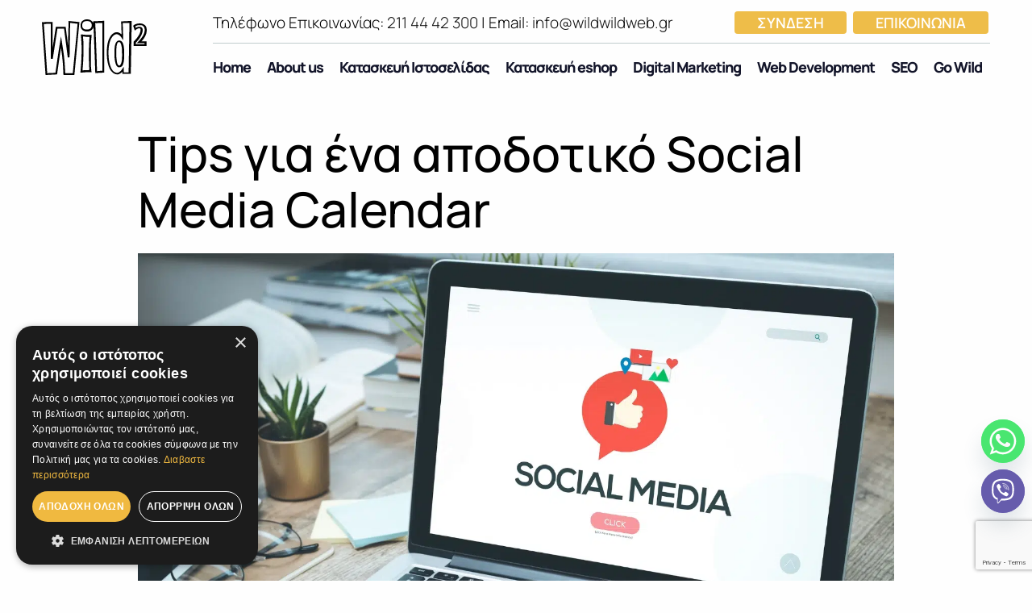

--- FILE ---
content_type: text/html; charset=UTF-8
request_url: https://www.wildwildweb.gr/tips-gia-ena-apodotiko-social-media-calendar/
body_size: 25279
content:
<!doctype html>
<html lang="el" prefix="og: https://ogp.me/ns#">
<head>
	<meta charset="UTF-8" />
	<meta name="viewport" content="width=device-width, initial-scale=1" />
	
<!-- Google Tag Manager for WordPress by gtm4wp.com -->
<script data-cfasync="false" data-pagespeed-no-defer>
	var gtm4wp_datalayer_name = "dataLayer";
	var dataLayer = dataLayer || [];
	const gtm4wp_use_sku_instead = 1;
	const gtm4wp_currency = 'EUR';
	const gtm4wp_product_per_impression = 10;
	const gtm4wp_clear_ecommerce = false;
	const gtm4wp_datalayer_max_timeout = 2000;
</script>
<!-- End Google Tag Manager for WordPress by gtm4wp.com -->
<!-- Search Engine Optimization by Rank Math PRO - https://rankmath.com/ -->
<title>Tips για ένα αποδοτικό Social Media Calendar - Wild Wild Web - Κατασκευή ιστοσελίδων &amp; κατασκευή eshop</title>
<meta name="description" content="Η εποχή της εικόνας επιτάσσει την ανάγκη για ισχυρή και μεθοδευμένη παρουσία στον κόσμο των social media. Για να μπορέσει μια επιχείρηση να ανταπεξέλθει σε"/>
<meta name="robots" content="follow, index, max-snippet:-1, max-video-preview:-1, max-image-preview:large"/>
<link rel="canonical" href="https://www.wildwildweb.gr/tips-gia-ena-apodotiko-social-media-calendar/" />
<meta property="og:locale" content="el_GR" />
<meta property="og:type" content="article" />
<meta property="og:title" content="Tips για ένα αποδοτικό Social Media Calendar - Wild Wild Web - Κατασκευή ιστοσελίδων &amp; κατασκευή eshop" />
<meta property="og:description" content="Η εποχή της εικόνας επιτάσσει την ανάγκη για ισχυρή και μεθοδευμένη παρουσία στον κόσμο των social media. Για να μπορέσει μια επιχείρηση να ανταπεξέλθει σε" />
<meta property="og:url" content="https://www.wildwildweb.gr/tips-gia-ena-apodotiko-social-media-calendar/" />
<meta property="og:site_name" content="Wild Wild Web - Κατασκευή ιστοσελίδων &amp; κατασκευή eshop" />
<meta property="article:publisher" content="https://www.facebook.com/wildwildwebgr" />
<meta property="article:section" content="Marketing Tips" />
<meta property="og:updated_time" content="2024-12-20T19:12:03+02:00" />
<meta property="og:image" content="https://www.wildwildweb.gr/wp-content/uploads/2023/08/3-1.webp" />
<meta property="og:image:secure_url" content="https://www.wildwildweb.gr/wp-content/uploads/2023/08/3-1.webp" />
<meta property="og:image:width" content="1500" />
<meta property="og:image:height" content="1000" />
<meta property="og:image:alt" content="Tips για ένα αποδοτικό Social Media Calendar" />
<meta property="og:image:type" content="image/webp" />
<meta name="twitter:card" content="summary_large_image" />
<meta name="twitter:title" content="Tips για ένα αποδοτικό Social Media Calendar - Wild Wild Web - Κατασκευή ιστοσελίδων &amp; κατασκευή eshop" />
<meta name="twitter:description" content="Η εποχή της εικόνας επιτάσσει την ανάγκη για ισχυρή και μεθοδευμένη παρουσία στον κόσμο των social media. Για να μπορέσει μια επιχείρηση να ανταπεξέλθει σε" />
<meta name="twitter:image" content="https://www.wildwildweb.gr/wp-content/uploads/2023/08/3-1.webp" />
<script type="application/ld+json" class="rank-math-schema-pro">{"@context":"https://schema.org","@graph":[{"@type":"BreadcrumbList","@id":"https://www.wildwildweb.gr/tips-gia-ena-apodotiko-social-media-calendar/#breadcrumb","itemListElement":[{"@type":"ListItem","position":"1","item":{"@id":"https://www.wildwildweb.gr","name":"Home"}},{"@type":"ListItem","position":"2","item":{"@id":"https://www.wildwildweb.gr/tips-gia-ena-apodotiko-social-media-calendar/","name":"Tips \u03b3\u03b9\u03b1 \u03ad\u03bd\u03b1 \u03b1\u03c0\u03bf\u03b4\u03bf\u03c4\u03b9\u03ba\u03cc Social Media Calendar"}}]}]}</script>
<!-- /Rank Math WordPress SEO plugin -->

<link rel='dns-prefetch' href='//cdn.jsdelivr.net' />

<link rel="alternate" title="oEmbed (JSON)" type="application/json+oembed" href="https://www.wildwildweb.gr/wp-json/oembed/1.0/embed?url=https%3A%2F%2Fwww.wildwildweb.gr%2Ftips-gia-ena-apodotiko-social-media-calendar%2F" />
<link rel="alternate" title="oEmbed (XML)" type="text/xml+oembed" href="https://www.wildwildweb.gr/wp-json/oembed/1.0/embed?url=https%3A%2F%2Fwww.wildwildweb.gr%2Ftips-gia-ena-apodotiko-social-media-calendar%2F&#038;format=xml" />
<style id='wp-img-auto-sizes-contain-inline-css' type='text/css'>
img:is([sizes=auto i],[sizes^="auto," i]){contain-intrinsic-size:3000px 1500px}
/*# sourceURL=wp-img-auto-sizes-contain-inline-css */
</style>
<link rel='stylesheet' id='woocommerce-layout-css' href='https://www.wildwildweb.gr/wp-content/plugins/woocommerce/assets/css/woocommerce-layout.css?ver=10.1.3' type='text/css' media='all' />
<link rel='stylesheet' id='woocommerce-smallscreen-css' href='https://www.wildwildweb.gr/wp-content/plugins/woocommerce/assets/css/woocommerce-smallscreen.css?ver=10.1.3' type='text/css' media='only screen and (max-width: 768px)' />
<link rel='stylesheet' id='woocommerce-general-css' href='https://www.wildwildweb.gr/wp-content/plugins/woocommerce/assets/css/woocommerce.css?ver=10.1.3' type='text/css' media='all' />
<style id='woocommerce-inline-inline-css' type='text/css'>
.woocommerce form .form-row .required { visibility: visible; }
/*# sourceURL=woocommerce-inline-inline-css */
</style>
<link rel='stylesheet' id='brands-styles-css' href='https://www.wildwildweb.gr/wp-content/plugins/woocommerce/assets/css/brands.css?ver=10.1.3' type='text/css' media='all' />
<link rel='stylesheet' id='swiper-bundle-css' href='https://cdn.jsdelivr.net/npm/swiper@9/swiper-bundle.min.css?ver=6.9' type='text/css' media='all' />
<link rel='stylesheet' id='style-main-css' href='https://www.wildwildweb.gr/wp-content/themes/wild/assets/css/style.css?ver=1.1' type='text/css' media='all' />
<link rel='stylesheet' id='stylev2-css' href='https://www.wildwildweb.gr/wp-content/themes/wild/assets/css/stylev2.css?ver=1.1' type='text/css' media='all' />
<link rel='stylesheet' id='stylev2-extra-css' href='https://www.wildwildweb.gr/wp-content/themes/wild/assets/css/stylev2-extra.css?ver=20260121063838' type='text/css' media='all' />
<link rel='stylesheet' id='chaty-front-css-css' href='https://www.wildwildweb.gr/wp-content/plugins/chaty/css/chaty-front.min.css?ver=3.4.81734083617' type='text/css' media='all' />
<script type="text/javascript" src="https://www.wildwildweb.gr/wp-includes/js/jquery/jquery.min.js?ver=3.7.1" id="jquery-core-js"></script>
<script type="text/javascript" src="https://www.wildwildweb.gr/wp-includes/js/jquery/jquery-migrate.min.js?ver=3.4.1" id="jquery-migrate-js"></script>
<script type="text/javascript" src="https://www.wildwildweb.gr/wp-content/plugins/woocommerce/assets/js/jquery-blockui/jquery.blockUI.min.js?ver=2.7.0-wc.10.1.3" id="jquery-blockui-js" defer="defer" data-wp-strategy="defer"></script>
<script type="text/javascript" id="wc-add-to-cart-js-extra">
/* <![CDATA[ */
var wc_add_to_cart_params = {"ajax_url":"/wp-admin/admin-ajax.php","wc_ajax_url":"/?wc-ajax=%%endpoint%%","i18n_view_cart":"\u039a\u03b1\u03bb\u03ac\u03b8\u03b9","cart_url":"https://www.wildwildweb.gr/cart/","is_cart":"","cart_redirect_after_add":"no"};
//# sourceURL=wc-add-to-cart-js-extra
/* ]]> */
</script>
<script type="text/javascript" src="https://www.wildwildweb.gr/wp-content/plugins/woocommerce/assets/js/frontend/add-to-cart.min.js?ver=10.1.3" id="wc-add-to-cart-js" defer="defer" data-wp-strategy="defer"></script>
<script type="text/javascript" src="https://www.wildwildweb.gr/wp-content/plugins/woocommerce/assets/js/js-cookie/js.cookie.min.js?ver=2.1.4-wc.10.1.3" id="js-cookie-js" defer="defer" data-wp-strategy="defer"></script>
<script type="text/javascript" id="woocommerce-js-extra">
/* <![CDATA[ */
var woocommerce_params = {"ajax_url":"/wp-admin/admin-ajax.php","wc_ajax_url":"/?wc-ajax=%%endpoint%%","i18n_password_show":"\u0395\u03bc\u03c6\u03ac\u03bd\u03b9\u03c3\u03b7 \u03c3\u03c5\u03bd\u03b8\u03b7\u03bc\u03b1\u03c4\u03b9\u03ba\u03bf\u03cd","i18n_password_hide":"\u0391\u03c0\u03cc\u03ba\u03c1\u03c5\u03c8\u03b7 \u03c3\u03c5\u03bd\u03b8\u03b7\u03bc\u03b1\u03c4\u03b9\u03ba\u03bf\u03cd"};
//# sourceURL=woocommerce-js-extra
/* ]]> */
</script>
<script type="text/javascript" src="https://www.wildwildweb.gr/wp-content/plugins/woocommerce/assets/js/frontend/woocommerce.min.js?ver=10.1.3" id="woocommerce-js" defer="defer" data-wp-strategy="defer"></script>
<link rel="https://api.w.org/" href="https://www.wildwildweb.gr/wp-json/" /><link rel="alternate" title="JSON" type="application/json" href="https://www.wildwildweb.gr/wp-json/wp/v2/posts/3633" /><link rel="EditURI" type="application/rsd+xml" title="RSD" href="https://www.wildwildweb.gr/xmlrpc.php?rsd" />
<meta name="generator" content="WordPress 6.9" />
<link rel='shortlink' href='https://www.wildwildweb.gr/?p=3633' />

<!-- Google Tag Manager for WordPress by gtm4wp.com -->
<!-- GTM Container placement set to off -->
<script data-cfasync="false" data-pagespeed-no-defer type="text/javascript">
	var dataLayer_content = {"pagePostType":"post","pagePostType2":"single-post","pageCategory":["marketing-tips"],"pagePostAuthor":"wild"};
	dataLayer.push( dataLayer_content );
</script>
<script data-cfasync="false" data-pagespeed-no-defer type="text/javascript">
	console.warn && console.warn("[GTM4WP] Google Tag Manager container code placement set to OFF !!!");
	console.warn && console.warn("[GTM4WP] Data layer codes are active but GTM container must be loaded using custom coding !!!");
</script>
<!-- End Google Tag Manager for WordPress by gtm4wp.com -->	<noscript><style>.woocommerce-product-gallery{ opacity: 1 !important; }</style></noscript>
	<!-- Google Tag Manager -->
<script>(function(w,d,s,l,i){w[l]=w[l]||[];w[l].push({'gtm.start':
new Date().getTime(),event:'gtm.js'});var f=d.getElementsByTagName(s)[0],
j=d.createElement(s),dl=l!='dataLayer'?'&l='+l:'';j.async=true;j.src=
'https://www.googletagmanager.com/gtm.js?id='+i+dl;f.parentNode.insertBefore(j,f);
})(window,document,'script','dataLayer','GTM-5LXVZGP');</script>
<!-- End Google Tag Manager -->
<link rel="icon" href="https://www.wildwildweb.gr/wp-content/uploads/2022/03/cropped-Logo8-32x32.png" sizes="32x32" />
<link rel="icon" href="https://www.wildwildweb.gr/wp-content/uploads/2022/03/cropped-Logo8-192x192.png" sizes="192x192" />
<link rel="apple-touch-icon" href="https://www.wildwildweb.gr/wp-content/uploads/2022/03/cropped-Logo8-180x180.png" />
<meta name="msapplication-TileImage" content="https://www.wildwildweb.gr/wp-content/uploads/2022/03/cropped-Logo8-270x270.png" />
		<style type="text/css" id="wp-custom-css">
			.wp-block-nextend-smartslider3 {
    max-width: 1170px;
    margin: auto;
	  float: none;  
}

.yellow-text {
	color: #F0B940;
}

.blue-text {
	color: #475CA9;
}

.red-text {
	color: #BD4078;
}

.darkblue-text {
	color: #24335B;
}

.yellow-text:hover, .blue-text:hover,.red-text:hover, .darkblue-text:hover {
  text-decoration: none;
  color: inherit;

}

.yellow-text:visited, .blue-text:visited,.red-text:visited, .darkblue-text:visited {
  text-decoration: none;
  color: inherit;
}

.text-with-left-border .btn-wrapper .bullets-wrapper {
	background-color: #24335B;
}

.text-with-left-border .btn-wrapper .bullets-wrapper span {
	background-color: #ffffff;
}

.text-with-left-border .btn-wrapper .btn:hover {
  background-color: #eebd49;
}

.wordpress-clients .clients-row p {display: none;}

.portfolio .tags {
	flex-wrap: wrap;
}
.chaty-channel-list {
    bottom: 55px;
    right: -20px;
}

.page-id-5644 .portfolio-grid-wrapper video {  
    max-height: 100%; 
}

		</style>
			
	
	<style type="text/css">@font-face {font-family:Manrope;font-style:normal;font-weight:200;src:url(/cf-fonts/v/manrope/5.0.18/vietnamese/wght/normal.woff2);unicode-range:U+0102-0103,U+0110-0111,U+0128-0129,U+0168-0169,U+01A0-01A1,U+01AF-01B0,U+0300-0301,U+0303-0304,U+0308-0309,U+0323,U+0329,U+1EA0-1EF9,U+20AB;font-display:swap;}@font-face {font-family:Manrope;font-style:normal;font-weight:200;src:url(/cf-fonts/v/manrope/5.0.18/greek/wght/normal.woff2);unicode-range:U+0370-03FF;font-display:swap;}@font-face {font-family:Manrope;font-style:normal;font-weight:200;src:url(/cf-fonts/v/manrope/5.0.18/latin/wght/normal.woff2);unicode-range:U+0000-00FF,U+0131,U+0152-0153,U+02BB-02BC,U+02C6,U+02DA,U+02DC,U+0304,U+0308,U+0329,U+2000-206F,U+2074,U+20AC,U+2122,U+2191,U+2193,U+2212,U+2215,U+FEFF,U+FFFD;font-display:swap;}@font-face {font-family:Manrope;font-style:normal;font-weight:200;src:url(/cf-fonts/v/manrope/5.0.18/cyrillic/wght/normal.woff2);unicode-range:U+0301,U+0400-045F,U+0490-0491,U+04B0-04B1,U+2116;font-display:swap;}@font-face {font-family:Manrope;font-style:normal;font-weight:200;src:url(/cf-fonts/v/manrope/5.0.18/cyrillic-ext/wght/normal.woff2);unicode-range:U+0460-052F,U+1C80-1C88,U+20B4,U+2DE0-2DFF,U+A640-A69F,U+FE2E-FE2F;font-display:swap;}@font-face {font-family:Manrope;font-style:normal;font-weight:200;src:url(/cf-fonts/v/manrope/5.0.18/latin-ext/wght/normal.woff2);unicode-range:U+0100-02AF,U+0304,U+0308,U+0329,U+1E00-1E9F,U+1EF2-1EFF,U+2020,U+20A0-20AB,U+20AD-20CF,U+2113,U+2C60-2C7F,U+A720-A7FF;font-display:swap;}@font-face {font-family:Manrope;font-style:normal;font-weight:300;src:url(/cf-fonts/v/manrope/5.0.18/vietnamese/wght/normal.woff2);unicode-range:U+0102-0103,U+0110-0111,U+0128-0129,U+0168-0169,U+01A0-01A1,U+01AF-01B0,U+0300-0301,U+0303-0304,U+0308-0309,U+0323,U+0329,U+1EA0-1EF9,U+20AB;font-display:swap;}@font-face {font-family:Manrope;font-style:normal;font-weight:300;src:url(/cf-fonts/v/manrope/5.0.18/latin-ext/wght/normal.woff2);unicode-range:U+0100-02AF,U+0304,U+0308,U+0329,U+1E00-1E9F,U+1EF2-1EFF,U+2020,U+20A0-20AB,U+20AD-20CF,U+2113,U+2C60-2C7F,U+A720-A7FF;font-display:swap;}@font-face {font-family:Manrope;font-style:normal;font-weight:300;src:url(/cf-fonts/v/manrope/5.0.18/cyrillic/wght/normal.woff2);unicode-range:U+0301,U+0400-045F,U+0490-0491,U+04B0-04B1,U+2116;font-display:swap;}@font-face {font-family:Manrope;font-style:normal;font-weight:300;src:url(/cf-fonts/v/manrope/5.0.18/cyrillic-ext/wght/normal.woff2);unicode-range:U+0460-052F,U+1C80-1C88,U+20B4,U+2DE0-2DFF,U+A640-A69F,U+FE2E-FE2F;font-display:swap;}@font-face {font-family:Manrope;font-style:normal;font-weight:300;src:url(/cf-fonts/v/manrope/5.0.18/greek/wght/normal.woff2);unicode-range:U+0370-03FF;font-display:swap;}@font-face {font-family:Manrope;font-style:normal;font-weight:300;src:url(/cf-fonts/v/manrope/5.0.18/latin/wght/normal.woff2);unicode-range:U+0000-00FF,U+0131,U+0152-0153,U+02BB-02BC,U+02C6,U+02DA,U+02DC,U+0304,U+0308,U+0329,U+2000-206F,U+2074,U+20AC,U+2122,U+2191,U+2193,U+2212,U+2215,U+FEFF,U+FFFD;font-display:swap;}@font-face {font-family:Manrope;font-style:normal;font-weight:400;src:url(/cf-fonts/v/manrope/5.0.18/vietnamese/wght/normal.woff2);unicode-range:U+0102-0103,U+0110-0111,U+0128-0129,U+0168-0169,U+01A0-01A1,U+01AF-01B0,U+0300-0301,U+0303-0304,U+0308-0309,U+0323,U+0329,U+1EA0-1EF9,U+20AB;font-display:swap;}@font-face {font-family:Manrope;font-style:normal;font-weight:400;src:url(/cf-fonts/v/manrope/5.0.18/cyrillic-ext/wght/normal.woff2);unicode-range:U+0460-052F,U+1C80-1C88,U+20B4,U+2DE0-2DFF,U+A640-A69F,U+FE2E-FE2F;font-display:swap;}@font-face {font-family:Manrope;font-style:normal;font-weight:400;src:url(/cf-fonts/v/manrope/5.0.18/cyrillic/wght/normal.woff2);unicode-range:U+0301,U+0400-045F,U+0490-0491,U+04B0-04B1,U+2116;font-display:swap;}@font-face {font-family:Manrope;font-style:normal;font-weight:400;src:url(/cf-fonts/v/manrope/5.0.18/latin/wght/normal.woff2);unicode-range:U+0000-00FF,U+0131,U+0152-0153,U+02BB-02BC,U+02C6,U+02DA,U+02DC,U+0304,U+0308,U+0329,U+2000-206F,U+2074,U+20AC,U+2122,U+2191,U+2193,U+2212,U+2215,U+FEFF,U+FFFD;font-display:swap;}@font-face {font-family:Manrope;font-style:normal;font-weight:400;src:url(/cf-fonts/v/manrope/5.0.18/latin-ext/wght/normal.woff2);unicode-range:U+0100-02AF,U+0304,U+0308,U+0329,U+1E00-1E9F,U+1EF2-1EFF,U+2020,U+20A0-20AB,U+20AD-20CF,U+2113,U+2C60-2C7F,U+A720-A7FF;font-display:swap;}@font-face {font-family:Manrope;font-style:normal;font-weight:400;src:url(/cf-fonts/v/manrope/5.0.18/greek/wght/normal.woff2);unicode-range:U+0370-03FF;font-display:swap;}@font-face {font-family:Manrope;font-style:normal;font-weight:500;src:url(/cf-fonts/v/manrope/5.0.18/cyrillic/wght/normal.woff2);unicode-range:U+0301,U+0400-045F,U+0490-0491,U+04B0-04B1,U+2116;font-display:swap;}@font-face {font-family:Manrope;font-style:normal;font-weight:500;src:url(/cf-fonts/v/manrope/5.0.18/cyrillic-ext/wght/normal.woff2);unicode-range:U+0460-052F,U+1C80-1C88,U+20B4,U+2DE0-2DFF,U+A640-A69F,U+FE2E-FE2F;font-display:swap;}@font-face {font-family:Manrope;font-style:normal;font-weight:500;src:url(/cf-fonts/v/manrope/5.0.18/latin/wght/normal.woff2);unicode-range:U+0000-00FF,U+0131,U+0152-0153,U+02BB-02BC,U+02C6,U+02DA,U+02DC,U+0304,U+0308,U+0329,U+2000-206F,U+2074,U+20AC,U+2122,U+2191,U+2193,U+2212,U+2215,U+FEFF,U+FFFD;font-display:swap;}@font-face {font-family:Manrope;font-style:normal;font-weight:500;src:url(/cf-fonts/v/manrope/5.0.18/greek/wght/normal.woff2);unicode-range:U+0370-03FF;font-display:swap;}@font-face {font-family:Manrope;font-style:normal;font-weight:500;src:url(/cf-fonts/v/manrope/5.0.18/latin-ext/wght/normal.woff2);unicode-range:U+0100-02AF,U+0304,U+0308,U+0329,U+1E00-1E9F,U+1EF2-1EFF,U+2020,U+20A0-20AB,U+20AD-20CF,U+2113,U+2C60-2C7F,U+A720-A7FF;font-display:swap;}@font-face {font-family:Manrope;font-style:normal;font-weight:500;src:url(/cf-fonts/v/manrope/5.0.18/vietnamese/wght/normal.woff2);unicode-range:U+0102-0103,U+0110-0111,U+0128-0129,U+0168-0169,U+01A0-01A1,U+01AF-01B0,U+0300-0301,U+0303-0304,U+0308-0309,U+0323,U+0329,U+1EA0-1EF9,U+20AB;font-display:swap;}@font-face {font-family:Manrope;font-style:normal;font-weight:600;src:url(/cf-fonts/v/manrope/5.0.18/latin/wght/normal.woff2);unicode-range:U+0000-00FF,U+0131,U+0152-0153,U+02BB-02BC,U+02C6,U+02DA,U+02DC,U+0304,U+0308,U+0329,U+2000-206F,U+2074,U+20AC,U+2122,U+2191,U+2193,U+2212,U+2215,U+FEFF,U+FFFD;font-display:swap;}@font-face {font-family:Manrope;font-style:normal;font-weight:600;src:url(/cf-fonts/v/manrope/5.0.18/latin-ext/wght/normal.woff2);unicode-range:U+0100-02AF,U+0304,U+0308,U+0329,U+1E00-1E9F,U+1EF2-1EFF,U+2020,U+20A0-20AB,U+20AD-20CF,U+2113,U+2C60-2C7F,U+A720-A7FF;font-display:swap;}@font-face {font-family:Manrope;font-style:normal;font-weight:600;src:url(/cf-fonts/v/manrope/5.0.18/cyrillic/wght/normal.woff2);unicode-range:U+0301,U+0400-045F,U+0490-0491,U+04B0-04B1,U+2116;font-display:swap;}@font-face {font-family:Manrope;font-style:normal;font-weight:600;src:url(/cf-fonts/v/manrope/5.0.18/greek/wght/normal.woff2);unicode-range:U+0370-03FF;font-display:swap;}@font-face {font-family:Manrope;font-style:normal;font-weight:600;src:url(/cf-fonts/v/manrope/5.0.18/vietnamese/wght/normal.woff2);unicode-range:U+0102-0103,U+0110-0111,U+0128-0129,U+0168-0169,U+01A0-01A1,U+01AF-01B0,U+0300-0301,U+0303-0304,U+0308-0309,U+0323,U+0329,U+1EA0-1EF9,U+20AB;font-display:swap;}@font-face {font-family:Manrope;font-style:normal;font-weight:600;src:url(/cf-fonts/v/manrope/5.0.18/cyrillic-ext/wght/normal.woff2);unicode-range:U+0460-052F,U+1C80-1C88,U+20B4,U+2DE0-2DFF,U+A640-A69F,U+FE2E-FE2F;font-display:swap;}@font-face {font-family:Manrope;font-style:normal;font-weight:700;src:url(/cf-fonts/v/manrope/5.0.18/latin/wght/normal.woff2);unicode-range:U+0000-00FF,U+0131,U+0152-0153,U+02BB-02BC,U+02C6,U+02DA,U+02DC,U+0304,U+0308,U+0329,U+2000-206F,U+2074,U+20AC,U+2122,U+2191,U+2193,U+2212,U+2215,U+FEFF,U+FFFD;font-display:swap;}@font-face {font-family:Manrope;font-style:normal;font-weight:700;src:url(/cf-fonts/v/manrope/5.0.18/cyrillic/wght/normal.woff2);unicode-range:U+0301,U+0400-045F,U+0490-0491,U+04B0-04B1,U+2116;font-display:swap;}@font-face {font-family:Manrope;font-style:normal;font-weight:700;src:url(/cf-fonts/v/manrope/5.0.18/greek/wght/normal.woff2);unicode-range:U+0370-03FF;font-display:swap;}@font-face {font-family:Manrope;font-style:normal;font-weight:700;src:url(/cf-fonts/v/manrope/5.0.18/cyrillic-ext/wght/normal.woff2);unicode-range:U+0460-052F,U+1C80-1C88,U+20B4,U+2DE0-2DFF,U+A640-A69F,U+FE2E-FE2F;font-display:swap;}@font-face {font-family:Manrope;font-style:normal;font-weight:700;src:url(/cf-fonts/v/manrope/5.0.18/latin-ext/wght/normal.woff2);unicode-range:U+0100-02AF,U+0304,U+0308,U+0329,U+1E00-1E9F,U+1EF2-1EFF,U+2020,U+20A0-20AB,U+20AD-20CF,U+2113,U+2C60-2C7F,U+A720-A7FF;font-display:swap;}@font-face {font-family:Manrope;font-style:normal;font-weight:700;src:url(/cf-fonts/v/manrope/5.0.18/vietnamese/wght/normal.woff2);unicode-range:U+0102-0103,U+0110-0111,U+0128-0129,U+0168-0169,U+01A0-01A1,U+01AF-01B0,U+0300-0301,U+0303-0304,U+0308-0309,U+0323,U+0329,U+1EA0-1EF9,U+20AB;font-display:swap;}@font-face {font-family:Manrope;font-style:normal;font-weight:800;src:url(/cf-fonts/v/manrope/5.0.18/latin-ext/wght/normal.woff2);unicode-range:U+0100-02AF,U+0304,U+0308,U+0329,U+1E00-1E9F,U+1EF2-1EFF,U+2020,U+20A0-20AB,U+20AD-20CF,U+2113,U+2C60-2C7F,U+A720-A7FF;font-display:swap;}@font-face {font-family:Manrope;font-style:normal;font-weight:800;src:url(/cf-fonts/v/manrope/5.0.18/vietnamese/wght/normal.woff2);unicode-range:U+0102-0103,U+0110-0111,U+0128-0129,U+0168-0169,U+01A0-01A1,U+01AF-01B0,U+0300-0301,U+0303-0304,U+0308-0309,U+0323,U+0329,U+1EA0-1EF9,U+20AB;font-display:swap;}@font-face {font-family:Manrope;font-style:normal;font-weight:800;src:url(/cf-fonts/v/manrope/5.0.18/greek/wght/normal.woff2);unicode-range:U+0370-03FF;font-display:swap;}@font-face {font-family:Manrope;font-style:normal;font-weight:800;src:url(/cf-fonts/v/manrope/5.0.18/cyrillic-ext/wght/normal.woff2);unicode-range:U+0460-052F,U+1C80-1C88,U+20B4,U+2DE0-2DFF,U+A640-A69F,U+FE2E-FE2F;font-display:swap;}@font-face {font-family:Manrope;font-style:normal;font-weight:800;src:url(/cf-fonts/v/manrope/5.0.18/latin/wght/normal.woff2);unicode-range:U+0000-00FF,U+0131,U+0152-0153,U+02BB-02BC,U+02C6,U+02DA,U+02DC,U+0304,U+0308,U+0329,U+2000-206F,U+2074,U+20AC,U+2122,U+2191,U+2193,U+2212,U+2215,U+FEFF,U+FFFD;font-display:swap;}@font-face {font-family:Manrope;font-style:normal;font-weight:800;src:url(/cf-fonts/v/manrope/5.0.18/cyrillic/wght/normal.woff2);unicode-range:U+0301,U+0400-045F,U+0490-0491,U+04B0-04B1,U+2116;font-display:swap;}</style>
<style id='wp-block-list-inline-css' type='text/css'>
ol,ul{box-sizing:border-box}:root :where(.wp-block-list.has-background){padding:1.25em 2.375em}
/*# sourceURL=https://www.wildwildweb.gr/wp-includes/blocks/list/style.min.css */
</style>
<style id='wp-block-post-featured-image-inline-css' type='text/css'>
.wp-block-post-featured-image{margin-left:0;margin-right:0}.wp-block-post-featured-image a{display:block;height:100%}.wp-block-post-featured-image :where(img){box-sizing:border-box;height:auto;max-width:100%;vertical-align:bottom;width:100%}.wp-block-post-featured-image.alignfull img,.wp-block-post-featured-image.alignwide img{width:100%}.wp-block-post-featured-image .wp-block-post-featured-image__overlay.has-background-dim{background-color:#000;inset:0;position:absolute}.wp-block-post-featured-image{position:relative}.wp-block-post-featured-image .wp-block-post-featured-image__overlay.has-background-gradient{background-color:initial}.wp-block-post-featured-image .wp-block-post-featured-image__overlay.has-background-dim-0{opacity:0}.wp-block-post-featured-image .wp-block-post-featured-image__overlay.has-background-dim-10{opacity:.1}.wp-block-post-featured-image .wp-block-post-featured-image__overlay.has-background-dim-20{opacity:.2}.wp-block-post-featured-image .wp-block-post-featured-image__overlay.has-background-dim-30{opacity:.3}.wp-block-post-featured-image .wp-block-post-featured-image__overlay.has-background-dim-40{opacity:.4}.wp-block-post-featured-image .wp-block-post-featured-image__overlay.has-background-dim-50{opacity:.5}.wp-block-post-featured-image .wp-block-post-featured-image__overlay.has-background-dim-60{opacity:.6}.wp-block-post-featured-image .wp-block-post-featured-image__overlay.has-background-dim-70{opacity:.7}.wp-block-post-featured-image .wp-block-post-featured-image__overlay.has-background-dim-80{opacity:.8}.wp-block-post-featured-image .wp-block-post-featured-image__overlay.has-background-dim-90{opacity:.9}.wp-block-post-featured-image .wp-block-post-featured-image__overlay.has-background-dim-100{opacity:1}.wp-block-post-featured-image:where(.alignleft,.alignright){width:100%}
/*# sourceURL=https://www.wildwildweb.gr/wp-includes/blocks/post-featured-image/style.min.css */
</style>
<style id='wp-block-post-title-inline-css' type='text/css'>
.wp-block-post-title{box-sizing:border-box;word-break:break-word}.wp-block-post-title :where(a){display:inline-block;font-family:inherit;font-size:inherit;font-style:inherit;font-weight:inherit;letter-spacing:inherit;line-height:inherit;text-decoration:inherit}
/*# sourceURL=https://www.wildwildweb.gr/wp-includes/blocks/post-title/style.min.css */
</style>
<style id='wp-block-group-inline-css' type='text/css'>
.wp-block-group{box-sizing:border-box}:where(.wp-block-group.wp-block-group-is-layout-constrained){position:relative}
/*# sourceURL=https://www.wildwildweb.gr/wp-includes/blocks/group/style.min.css */
</style>
<style id='wp-block-paragraph-inline-css' type='text/css'>
.is-small-text{font-size:.875em}.is-regular-text{font-size:1em}.is-large-text{font-size:2.25em}.is-larger-text{font-size:3em}.has-drop-cap:not(:focus):first-letter{float:left;font-size:8.4em;font-style:normal;font-weight:100;line-height:.68;margin:.05em .1em 0 0;text-transform:uppercase}body.rtl .has-drop-cap:not(:focus):first-letter{float:none;margin-left:.1em}p.has-drop-cap.has-background{overflow:hidden}:root :where(p.has-background){padding:1.25em 2.375em}:where(p.has-text-color:not(.has-link-color)) a{color:inherit}p.has-text-align-left[style*="writing-mode:vertical-lr"],p.has-text-align-right[style*="writing-mode:vertical-rl"]{rotate:180deg}
/*# sourceURL=https://www.wildwildweb.gr/wp-includes/blocks/paragraph/style.min.css */
</style>
<style id='wp-block-spacer-inline-css' type='text/css'>
.wp-block-spacer{clear:both}
/*# sourceURL=https://www.wildwildweb.gr/wp-includes/blocks/spacer/style.min.css */
</style>
<link rel='stylesheet' id='wc-blocks-style-css' href='https://www.wildwildweb.gr/wp-content/plugins/woocommerce/assets/client/blocks/wc-blocks.css?ver=wc-10.1.3' type='text/css' media='all' />
<style id='global-styles-inline-css' type='text/css'>
:root{--wp--preset--aspect-ratio--square: 1;--wp--preset--aspect-ratio--4-3: 4/3;--wp--preset--aspect-ratio--3-4: 3/4;--wp--preset--aspect-ratio--3-2: 3/2;--wp--preset--aspect-ratio--2-3: 2/3;--wp--preset--aspect-ratio--16-9: 16/9;--wp--preset--aspect-ratio--9-16: 9/16;--wp--preset--color--black: #000000;--wp--preset--color--cyan-bluish-gray: #abb8c3;--wp--preset--color--white: #ffffff;--wp--preset--color--pale-pink: #f78da7;--wp--preset--color--vivid-red: #cf2e2e;--wp--preset--color--luminous-vivid-orange: #ff6900;--wp--preset--color--luminous-vivid-amber: #fcb900;--wp--preset--color--light-green-cyan: #7bdcb5;--wp--preset--color--vivid-green-cyan: #00d084;--wp--preset--color--pale-cyan-blue: #8ed1fc;--wp--preset--color--vivid-cyan-blue: #0693e3;--wp--preset--color--vivid-purple: #9b51e0;--wp--preset--gradient--vivid-cyan-blue-to-vivid-purple: linear-gradient(135deg,rgb(6,147,227) 0%,rgb(155,81,224) 100%);--wp--preset--gradient--light-green-cyan-to-vivid-green-cyan: linear-gradient(135deg,rgb(122,220,180) 0%,rgb(0,208,130) 100%);--wp--preset--gradient--luminous-vivid-amber-to-luminous-vivid-orange: linear-gradient(135deg,rgb(252,185,0) 0%,rgb(255,105,0) 100%);--wp--preset--gradient--luminous-vivid-orange-to-vivid-red: linear-gradient(135deg,rgb(255,105,0) 0%,rgb(207,46,46) 100%);--wp--preset--gradient--very-light-gray-to-cyan-bluish-gray: linear-gradient(135deg,rgb(238,238,238) 0%,rgb(169,184,195) 100%);--wp--preset--gradient--cool-to-warm-spectrum: linear-gradient(135deg,rgb(74,234,220) 0%,rgb(151,120,209) 20%,rgb(207,42,186) 40%,rgb(238,44,130) 60%,rgb(251,105,98) 80%,rgb(254,248,76) 100%);--wp--preset--gradient--blush-light-purple: linear-gradient(135deg,rgb(255,206,236) 0%,rgb(152,150,240) 100%);--wp--preset--gradient--blush-bordeaux: linear-gradient(135deg,rgb(254,205,165) 0%,rgb(254,45,45) 50%,rgb(107,0,62) 100%);--wp--preset--gradient--luminous-dusk: linear-gradient(135deg,rgb(255,203,112) 0%,rgb(199,81,192) 50%,rgb(65,88,208) 100%);--wp--preset--gradient--pale-ocean: linear-gradient(135deg,rgb(255,245,203) 0%,rgb(182,227,212) 50%,rgb(51,167,181) 100%);--wp--preset--gradient--electric-grass: linear-gradient(135deg,rgb(202,248,128) 0%,rgb(113,206,126) 100%);--wp--preset--gradient--midnight: linear-gradient(135deg,rgb(2,3,129) 0%,rgb(40,116,252) 100%);--wp--preset--font-size--small: 13px;--wp--preset--font-size--medium: 20px;--wp--preset--font-size--large: 36px;--wp--preset--font-size--x-large: 42px;--wp--preset--spacing--20: 0.44rem;--wp--preset--spacing--30: 0.67rem;--wp--preset--spacing--40: 1rem;--wp--preset--spacing--50: 1.5rem;--wp--preset--spacing--60: 2.25rem;--wp--preset--spacing--70: 3.38rem;--wp--preset--spacing--80: 5.06rem;--wp--preset--shadow--natural: 6px 6px 9px rgba(0, 0, 0, 0.2);--wp--preset--shadow--deep: 12px 12px 50px rgba(0, 0, 0, 0.4);--wp--preset--shadow--sharp: 6px 6px 0px rgba(0, 0, 0, 0.2);--wp--preset--shadow--outlined: 6px 6px 0px -3px rgb(255, 255, 255), 6px 6px rgb(0, 0, 0);--wp--preset--shadow--crisp: 6px 6px 0px rgb(0, 0, 0);}:where(body) { margin: 0; }.wp-site-blocks > .alignleft { float: left; margin-right: 2em; }.wp-site-blocks > .alignright { float: right; margin-left: 2em; }.wp-site-blocks > .aligncenter { justify-content: center; margin-left: auto; margin-right: auto; }:where(.is-layout-flex){gap: 0.5em;}:where(.is-layout-grid){gap: 0.5em;}.is-layout-flow > .alignleft{float: left;margin-inline-start: 0;margin-inline-end: 2em;}.is-layout-flow > .alignright{float: right;margin-inline-start: 2em;margin-inline-end: 0;}.is-layout-flow > .aligncenter{margin-left: auto !important;margin-right: auto !important;}.is-layout-constrained > .alignleft{float: left;margin-inline-start: 0;margin-inline-end: 2em;}.is-layout-constrained > .alignright{float: right;margin-inline-start: 2em;margin-inline-end: 0;}.is-layout-constrained > .aligncenter{margin-left: auto !important;margin-right: auto !important;}.is-layout-constrained > :where(:not(.alignleft):not(.alignright):not(.alignfull)){margin-left: auto !important;margin-right: auto !important;}body .is-layout-flex{display: flex;}.is-layout-flex{flex-wrap: wrap;align-items: center;}.is-layout-flex > :is(*, div){margin: 0;}body .is-layout-grid{display: grid;}.is-layout-grid > :is(*, div){margin: 0;}body{padding-top: 0px;padding-right: 0px;padding-bottom: 0px;padding-left: 0px;}a:where(:not(.wp-element-button)){text-decoration: underline;}:root :where(.wp-element-button, .wp-block-button__link){background-color: #32373c;border-width: 0;color: #fff;font-family: inherit;font-size: inherit;font-style: inherit;font-weight: inherit;letter-spacing: inherit;line-height: inherit;padding-top: calc(0.667em + 2px);padding-right: calc(1.333em + 2px);padding-bottom: calc(0.667em + 2px);padding-left: calc(1.333em + 2px);text-decoration: none;text-transform: inherit;}.has-black-color{color: var(--wp--preset--color--black) !important;}.has-cyan-bluish-gray-color{color: var(--wp--preset--color--cyan-bluish-gray) !important;}.has-white-color{color: var(--wp--preset--color--white) !important;}.has-pale-pink-color{color: var(--wp--preset--color--pale-pink) !important;}.has-vivid-red-color{color: var(--wp--preset--color--vivid-red) !important;}.has-luminous-vivid-orange-color{color: var(--wp--preset--color--luminous-vivid-orange) !important;}.has-luminous-vivid-amber-color{color: var(--wp--preset--color--luminous-vivid-amber) !important;}.has-light-green-cyan-color{color: var(--wp--preset--color--light-green-cyan) !important;}.has-vivid-green-cyan-color{color: var(--wp--preset--color--vivid-green-cyan) !important;}.has-pale-cyan-blue-color{color: var(--wp--preset--color--pale-cyan-blue) !important;}.has-vivid-cyan-blue-color{color: var(--wp--preset--color--vivid-cyan-blue) !important;}.has-vivid-purple-color{color: var(--wp--preset--color--vivid-purple) !important;}.has-black-background-color{background-color: var(--wp--preset--color--black) !important;}.has-cyan-bluish-gray-background-color{background-color: var(--wp--preset--color--cyan-bluish-gray) !important;}.has-white-background-color{background-color: var(--wp--preset--color--white) !important;}.has-pale-pink-background-color{background-color: var(--wp--preset--color--pale-pink) !important;}.has-vivid-red-background-color{background-color: var(--wp--preset--color--vivid-red) !important;}.has-luminous-vivid-orange-background-color{background-color: var(--wp--preset--color--luminous-vivid-orange) !important;}.has-luminous-vivid-amber-background-color{background-color: var(--wp--preset--color--luminous-vivid-amber) !important;}.has-light-green-cyan-background-color{background-color: var(--wp--preset--color--light-green-cyan) !important;}.has-vivid-green-cyan-background-color{background-color: var(--wp--preset--color--vivid-green-cyan) !important;}.has-pale-cyan-blue-background-color{background-color: var(--wp--preset--color--pale-cyan-blue) !important;}.has-vivid-cyan-blue-background-color{background-color: var(--wp--preset--color--vivid-cyan-blue) !important;}.has-vivid-purple-background-color{background-color: var(--wp--preset--color--vivid-purple) !important;}.has-black-border-color{border-color: var(--wp--preset--color--black) !important;}.has-cyan-bluish-gray-border-color{border-color: var(--wp--preset--color--cyan-bluish-gray) !important;}.has-white-border-color{border-color: var(--wp--preset--color--white) !important;}.has-pale-pink-border-color{border-color: var(--wp--preset--color--pale-pink) !important;}.has-vivid-red-border-color{border-color: var(--wp--preset--color--vivid-red) !important;}.has-luminous-vivid-orange-border-color{border-color: var(--wp--preset--color--luminous-vivid-orange) !important;}.has-luminous-vivid-amber-border-color{border-color: var(--wp--preset--color--luminous-vivid-amber) !important;}.has-light-green-cyan-border-color{border-color: var(--wp--preset--color--light-green-cyan) !important;}.has-vivid-green-cyan-border-color{border-color: var(--wp--preset--color--vivid-green-cyan) !important;}.has-pale-cyan-blue-border-color{border-color: var(--wp--preset--color--pale-cyan-blue) !important;}.has-vivid-cyan-blue-border-color{border-color: var(--wp--preset--color--vivid-cyan-blue) !important;}.has-vivid-purple-border-color{border-color: var(--wp--preset--color--vivid-purple) !important;}.has-vivid-cyan-blue-to-vivid-purple-gradient-background{background: var(--wp--preset--gradient--vivid-cyan-blue-to-vivid-purple) !important;}.has-light-green-cyan-to-vivid-green-cyan-gradient-background{background: var(--wp--preset--gradient--light-green-cyan-to-vivid-green-cyan) !important;}.has-luminous-vivid-amber-to-luminous-vivid-orange-gradient-background{background: var(--wp--preset--gradient--luminous-vivid-amber-to-luminous-vivid-orange) !important;}.has-luminous-vivid-orange-to-vivid-red-gradient-background{background: var(--wp--preset--gradient--luminous-vivid-orange-to-vivid-red) !important;}.has-very-light-gray-to-cyan-bluish-gray-gradient-background{background: var(--wp--preset--gradient--very-light-gray-to-cyan-bluish-gray) !important;}.has-cool-to-warm-spectrum-gradient-background{background: var(--wp--preset--gradient--cool-to-warm-spectrum) !important;}.has-blush-light-purple-gradient-background{background: var(--wp--preset--gradient--blush-light-purple) !important;}.has-blush-bordeaux-gradient-background{background: var(--wp--preset--gradient--blush-bordeaux) !important;}.has-luminous-dusk-gradient-background{background: var(--wp--preset--gradient--luminous-dusk) !important;}.has-pale-ocean-gradient-background{background: var(--wp--preset--gradient--pale-ocean) !important;}.has-electric-grass-gradient-background{background: var(--wp--preset--gradient--electric-grass) !important;}.has-midnight-gradient-background{background: var(--wp--preset--gradient--midnight) !important;}.has-small-font-size{font-size: var(--wp--preset--font-size--small) !important;}.has-medium-font-size{font-size: var(--wp--preset--font-size--medium) !important;}.has-large-font-size{font-size: var(--wp--preset--font-size--large) !important;}.has-x-large-font-size{font-size: var(--wp--preset--font-size--x-large) !important;}
/*# sourceURL=global-styles-inline-css */
</style>
</head>
<body class="wp-singular post-template-default single single-post postid-3633 single-format-standard wp-embed-responsive wp-theme-wild theme-wild woocommerce-no-js">
	<div id="wrapper">
		<div class="header_container">
			<header class="header headroom">
				<div class="header-row">
					<div class="small-12 columns">
						<div class="logo-holder">
							<a href="https://www.wildwildweb.gr/" title="Wild WILD web" class="logolink">
							<svg width="150px" version="1.1" id="Layer_1" xmlns="http://www.w3.org/2000/svg" xmlns:xlink="http://www.w3.org/1999/xlink" x="0px" y="0px" viewBox="0 0 125 65.8" style="enable-background:new 0 0 125 65.8;" xml:space="preserve"  aria-labelledby="logotitle" role="img">
							    <title id="logotitle">>Wild Wild Web διαφημιστική εταιρεία</title>
								<path d="M31.7,3c0,4.9-0.1,9.8-0.3,14.5c0,2.2-0.1,4.3-0.1,6.6c0,2.3-0.1,4.7-0.1,7L28.3,8.8H16.6l-3.9,25c0-1.4,0-3,0-4.4V15.8
									c0-2.3,0-4.3,0-6c0-2,0-3.9,0-5.6V3L0,3.3l4.3,62.5l13.8-0.7l0.1-0.9c1.3-9.3,2.4-17.2,3.4-23.4c0.4-2.7,0.9-5.3,1.1-7.5
									c0,0.1,0,0.1,0,0.3c0.3,2.2,0.6,4.2,0.9,6.2c0.3,2,0.6,4,0.7,5.9c0.3,2,0.4,3.9,0.6,5.9c0.1,1.9,0.3,4,0.4,6.2
									c0.1,2.2,0.1,4.4,0.3,6.9v1h13.1l6-62.5L31.7,1.9V3z M33.1,38.3c0-2.3,0.1-4.7,0.1-7c0-2.4,0.1-4.7,0.1-7s0.1-4.4,0.1-6.6
									c0.1-4.4,0.1-9,0.3-13.5l8.8,1l-5.7,58.5h-9c-0.1-2-0.1-4-0.3-5.9c-0.1-2.2-0.3-4.3-0.4-6.3c-0.1-2-0.4-4-0.6-5.9
									c-0.1-1.9-0.4-3.9-0.7-5.9c-0.3-2-0.6-4-0.9-6.2c-0.4-2.2-0.7-4.4-1.1-6.9l-1-6.5l-1.1,6.5c-0.6,3.2-1.3,7.9-2.3,14.1
									c-0.9,6-2,13.6-3.3,22.5l-9.8,0.4l-4-58.2l8.3-0.1c0,1.4,0,3,0,4.6c0,1.7,0,3.7,0,6v13.5c0,2,0,4.2,0,6.2v5.9c0,1.9,0.1,3.6,0.1,5.2
									l2.2,0.1L18.5,11h7.9l4.4,34l2.2-0.1C33,42.7,33.1,40.6,33.1,38.3z M58.4,35.7c0-2,0-3.9,0.1-5.7s0.1-3.7,0.3-5.5
									c0.1-1.7,0.3-3.3,0.4-4.9l0.1-1.4L58,18.4c-0.1,0-0.3,0-0.7,0c-0.3,0-0.6,0-0.9,0h-1.1c-0.9,0-2-0.1-3.3-0.1
									c-1.1-0.1-2.6-0.3-4.2-0.4l-1.4-0.1l0.1,1.4c0.1,1.3,0.3,2.7,0.4,4.4c0.1,1.6,0.1,3.3,0.3,5.5c0.1,2.2,0.1,4.6,0.1,7.5
									c0,3.3-0.1,7-0.3,11.2c-0.1,4.2-0.6,8.8-1,13.8l-0.1,1.3l1.6,0.1c1.1-0.3,2.4-0.3,3.7-0.4c1.3,0,2.4-0.1,3.4-0.1
									c1.1-0.1,2.3-0.1,3.4-0.1h1.3l-0.3-1.3c-0.1-0.7-0.1-1.7-0.3-3c-0.1-1.3-0.3-2.7-0.3-4.4c0-1.7-0.1-3.6-0.1-5.6c0-2,0-4.2,0-6.3
									C58.4,39.6,58.4,37.7,58.4,35.7z M56.2,53.4c0.1,1.7,0.1,3.3,0.3,4.6c0,0.7,0.1,1.3,0.1,1.9C55.9,60,55.1,60,54.4,60
									c-1,0-2.2,0-3.4,0.1c-0.9,0.1-1.7,0.1-2.6,0.3c0.4-4.6,0.7-8.8,0.9-12.6c0.1-4.2,0.3-8,0.3-11.3c0-2.9,0-5.5-0.1-7.6
									c0-2.2-0.1-4-0.3-5.5c-0.1-1.1-0.1-2.2-0.3-3.2c1,0.1,2,0.1,3,0.4c1.3,0.1,2.4,0.1,3.4,0.1h1.1c0.1,0,0.3,0,0.4,0
									c-0.1,1.1-0.1,2.4-0.3,3.7c-0.1,1.7-0.1,3.6-0.3,5.5c0,1.9-0.1,3.7-0.1,5.7c0,2,0,3.9,0,5.7c0,2.2,0,4.3,0,6.3
									C56.1,49.8,56.2,51.6,56.2,53.4z M74.3,43.8V33.4c0-3.9,0-8.5,0-13.5V1.7L61.1,2.3v1.1c0,0.4,0.1,0.9,0.1,1.4c0-0.1,0-0.2-0.1-0.3
									c-0.3-0.9-0.7-1.6-1.4-2.3c-0.6-0.7-1.4-1.1-2.4-1.6c-1-0.4-2.2-0.6-3.4-0.6c-1.3,0-2.4,0.1-3.4,0.6c-1.1,0.4-1.9,0.9-2.6,1.6
									c-0.6,0.6-1.1,1.4-1.4,2.3c-0.3,0.9-0.4,1.7-0.4,2.7c0,1,0.1,1.9,0.4,2.7c0.3,0.9,0.7,1.6,1.4,2.3c0.6,0.7,1.4,1.1,2.4,1.6
									c1,0.4,2.2,0.6,3.6,0.6c1.3,0,2.4-0.3,3.3-0.6c0.9-0.4,1.7-0.9,2.4-1.6c0.7-0.6,1.3-1.4,1.6-2.3c0.1-0.4,0.2-0.8,0.3-1.2
									c0.2,3.1,0.4,6.5,0.5,10.1c0.1,5,0.4,11.2,0.7,18.5c0.3,7.3,0.6,15.8,0.9,25.2v1.1l1.1-0.1c1.3-0.1,2.4-0.1,3.4-0.3
									c1,0,1.9-0.1,2.7-0.1c0.9,0,1.7-0.1,2.4-0.1l1.1-0.1v-1c-0.1-2.2-0.1-5.6-0.1-10.5C74.3,49.2,74.3,46.6,74.3,43.8z M59.1,9
									c-0.3,0.6-0.6,1.1-1,1.6c-0.4,0.4-1,0.7-1.7,1S54.8,12,53.8,12c-1.1,0-2.2-0.1-2.9-0.4s-1.3-0.6-1.7-1c-0.4-0.4-0.7-0.9-0.9-1.4
									c-0.1-0.7-0.3-1.4-0.3-2.2s0.1-1.4,0.3-2c0.3-0.6,0.6-1.1,1-1.6c0.4-0.4,1-0.7,1.7-1S52.8,2,53.8,2c1.1,0,2,0.1,2.6,0.4
									c0.7,0.1,1.3,0.6,1.7,1c0.4,0.4,0.7,1,1,1.6c0.1,0.6,0.3,1.3,0.3,2S59.4,8.5,59.1,9z M72,19.9c0,5,0,9.6,0,13.5v10.3
									c0,3,0,5.5,0,7.6c0,4.2,0,7.3,0,9.5c-0.4,0-0.9,0.1-1.4,0.1c-0.7,0-1.7,0-2.7,0.1c-0.7,0.1-1.4,0.1-2.3,0.3
									c-0.1-9-0.4-17.1-0.7-24.1c-0.3-7.3-0.4-13.5-0.7-18.5c-0.1-5.3-0.4-10-0.7-14.2L72,4.2V19.9z M95,17.8c-0.1-0.1-0.3-0.1-0.4-0.3
									c-0.9-0.7-1.7-1.3-2.4-1.6c-0.9-0.4-1.7-0.7-2.7-0.7c-1.6,0-3.3,0.4-4.7,1.6c-1.6,1-2.7,2.6-3.9,4.6s-2,4.4-2.6,7.3
									c-0.6,2.9-0.9,6.2-0.9,9.9c0,4.9,0.3,9,1,12.3c0.7,3.3,1.7,6.2,2.9,8.2c1.1,2,2.6,3.6,4.2,4.6c1.6,1,3.2,1.4,4.9,1.4
									c0.7,0,1.6-0.3,2.6-0.9c0.6-0.3,1.3-0.9,2.2-1.6c0.1-0.1,0.4-0.4,0.6-0.6v2.3h10.2l1.1-62.5L94.5,2.4L95,17.8z M104.4,4.2l-1,58.4
									h-5.7v-6.7l-2,2.9c-0.7,1.1-1.4,2-2.2,2.6c-0.7,0.6-1.3,1-1.9,1.3c-0.6,0.3-1.1,0.4-1.6,0.6c-1.1,0-2.4-0.4-3.6-1.1
									c-1.3-0.7-2.4-2-3.4-3.9c-1-2-1.9-4.4-2.6-7.6s-1-7-1-11.8c0-3.6,0.3-6.7,0.9-9.5c0.6-2.7,1.3-5,2.3-6.7c0.9-1.7,2-3,3.2-3.9
									c1.1-0.9,2.3-1.3,3.4-1.3c0.6,0.1,1.3,0.3,1.6,0.4c0.6,0.3,1.3,0.7,2,1.3c0.7,0.4,1.4,1.3,2,2.3l2.2,3.4L96.4,4.4L104.4,4.2z
									M92.2,25c-1.4,0-2.6,0.6-3.4,1.7c-0.7,1-1.3,2.2-1.6,3.7c-0.3,1.4-0.6,3-0.6,4.7c-0.1,1.7-0.1,3.3-0.1,4.9c0,1,0,2.3,0,3.4
									c0.1,1.1,0.1,2.4,0.3,3.6c0.1,1.1,0.3,2.3,0.6,3.4c0.1,1.1,0.6,2.2,0.9,3c0.3,1,0.9,1.7,1.4,2.3c0.6,0.7,1.4,1,2.4,1
									c1.1,0,2.2-0.4,3.2-1.1c0.7-0.7,1.3-1.9,1.7-3.2c0.4-1.1,0.7-2.7,0.9-4.3c0.1-1.6,0.3-3.3,0.3-5.2c0-2-0.1-3.9-0.1-5.9
									s-0.3-3.9-0.6-5.6c-0.4-1.9-0.9-3.3-1.6-4.4C95,25.7,93.8,25,92.2,25z M95.4,47.6c-0.1,1.4-0.4,2.7-0.7,3.9c-0.4,1-0.9,1.9-1.3,2.4
									c-0.6,0.9-1.6,1-2.3,0.3c-0.4-0.4-0.7-0.9-1-1.6s-0.6-1.6-0.7-2.6c-0.1-1-0.3-2.2-0.4-3.3c-0.1-1.3-0.3-2.4-0.3-3.6
									c0-1.3,0-2.3,0-3.4c0-1.4,0.1-3.2,0.1-4.7c0-1.6,0.1-3,0.4-4.3c0.3-1.3,0.6-2.3,1.1-3c0.4-0.6,0.9-0.9,1.6-0.9
									c0.7,0,1.3,0.3,1.7,0.9c0.6,1,1,2.3,1.3,3.7c0.3,1.6,0.6,3.4,0.6,5.3c0,2,0.1,4,0.1,5.9S95.5,46,95.4,47.6z M120.1,24.5
									c1-1.1,1.9-2.4,2.6-3.7c0.7-1.3,1.3-2.6,1.7-3.9c0.4-1.4,0.6-2.7,0.6-4.2c0-1-0.1-2-0.4-2.9c-0.3-1-0.7-1.9-1.4-2.6
									s-1.6-1.3-2.6-1.7c-1-0.4-2.2-0.7-3.6-0.7c-0.4,0-1,0.1-1.6,0.1c-0.7,0-1.3,0.1-2,0.3c-0.7,0.1-1.4,0.4-2.2,0.7
									c-0.7,0.3-1.4,0.7-2,1.3l-0.4,0.4l2,5.7l1.1-0.9c0.3-0.3,0.7-0.6,1-0.7c0.3-0.3,0.7-0.4,1-0.6c0.3-0.3,0.6-0.3,1-0.4
									c0.3-0.1,0.6-0.1,1-0.1c0.7,0,1.1,0.1,1.4,0.4c0.4,0.3,0.4,0.9,0.4,1.3c0,1.1-0.3,2.3-0.7,3.4c-0.4,1.3-1.1,2.6-1.9,3.7
									c-0.7,1.3-1.6,2.4-2.6,3.6c-1,1.1-2,2.2-2.9,3.2l-0.3,0.3v4.9h15.1h0.4v-5.3h-6.3C119.1,25.7,119.6,25.1,120.1,24.5z M122.4,28.4v1
									H112v-1.7c0.9-1,1.7-2,2.6-3c1-1.1,1.9-2.4,2.7-3.7c0.9-1.3,1.4-2.6,2-4c0.6-1.4,0.9-2.9,0.9-4.3c0-1.3-0.3-2.2-1-2.9
									c-0.6-0.7-1.6-1-2.9-1c-0.6,0-1,0-1.6,0.1c-0.6,0.1-1,0.3-1.4,0.4c-0.4,0.3-0.9,0.4-1.3,0.7l-0.6-1.7c0.3-0.3,0.6-0.4,0.9-0.6
									c0.6-0.3,1.1-0.4,1.7-0.6c0.6-0.1,1-0.3,1.6-0.3c0.4,0,0.9,0,1.3,0c1,0,2,0.1,2.7,0.4c0.7,0.4,1.3,0.7,1.7,1.3
									c0.4,0.6,0.9,1.1,1,1.9c0.1,0.7,0.3,1.4,0.3,2.3c0,1.1-0.3,2.3-0.6,3.4c-0.4,1.1-0.9,2.3-1.6,3.4c-0.7,1.1-1.6,2.3-2.4,3.4
									c-0.9,1.1-1.9,2.3-3,3.4l-1.9,1.9H122.4z"></path>
								</svg>
							</a>
						</div>
						<div class="mobile-toggle-holder">
							<div class="mobile-toggle">
								<span></span><span></span><span></span>
							</div>
						</div> 
						<div class="main-menu-wrapper">
							<div class="contact-info">
																<div>Τηλέφωνο Επικοινωνίας: <a href="tel:+302114442300">211 44 42 300</a> | Email: <a href="/cdn-cgi/l/email-protection#cda4a3aba28dbaa4a1a9baa4a1a9baa8afe3aabf"><span class="__cf_email__" data-cfemail="721b1c141d32051b1e16051b1e160517105c1500">[email&#160;protected]</span></a></div>
								<div class="buttons">
									<a href="#" class="btn bg-yellow">ΣΥΝΔΕΣΗ</a>
									<a href="https://www.wildwildweb.gr/contact/" class="btn">ΕΠΙΚΟΙΝΩΝΙΑ</a>
								</div>
							</div>
							<div class="menu-main-menu-container"><ul id="menu-main-menu" class="thb-full-menu"><li class=' menu-item menu-item-type-post_type menu-item-object-page menu-item-home'><a href="https://www.wildwildweb.gr/">Home</a></li>
<li class=' menu-item menu-item-type-post_type menu-item-object-page'><a href="https://www.wildwildweb.gr/about-2/">About us</a></li>
<li class=' menu-item menu-item-type-post_type menu-item-object-page'><a href="https://www.wildwildweb.gr/kataskevi-istoselidas/">Κατασκευή Ιστοσελίδας</a></li>
<li class=' menu-item menu-item-type-post_type menu-item-object-page'><a href="https://www.wildwildweb.gr/kataskevi-eshop/">Κατασκευή eshop</a></li>
<li class=' menu-item menu-item-type-post_type menu-item-object-page'><a href="https://www.wildwildweb.gr/digital-marketing/">Digital Marketing</a></li>
<li class=' menu-item menu-item-type-post_type menu-item-object-page'><a href="https://www.wildwildweb.gr/web-developement/">Web Development</a></li>
<li class=' menu-item menu-item-type-post_type menu-item-object-page'><a href="https://www.wildwildweb.gr/seo/">SEO</a></li>
<li class=' menu-item menu-item-type-post_type menu-item-object-page'><a href="https://www.wildwildweb.gr/go-wild/">Go Wild</a></li>
</ul></div>						</div>
					</div>
				</div>
			</header>
		</div>
		<div role="main">
<div class="">
<div class="wp-block-group space left right is-layout-constrained wp-block-group-is-layout-constrained"><h1 class="wp-block-post-title">Tips για ένα αποδοτικό Social Media Calendar</h1>

<figure class="wp-block-post-featured-image"><img fetchpriority="high" decoding="async" width="1500" height="1000" src="https://www.wildwildweb.gr/wp-content/uploads/2023/08/3-1.webp" class="attachment-post-thumbnail size-post-thumbnail wp-post-image" alt="" style="object-fit:cover;" srcset="https://www.wildwildweb.gr/wp-content/uploads/2023/08/3-1.webp 1500w, https://www.wildwildweb.gr/wp-content/uploads/2023/08/3-1-300x200.webp 300w, https://www.wildwildweb.gr/wp-content/uploads/2023/08/3-1-1024x683.webp 1024w, https://www.wildwildweb.gr/wp-content/uploads/2023/08/3-1-768x512.webp 768w, https://www.wildwildweb.gr/wp-content/uploads/2023/08/3-1-600x400.webp 600w" sizes="(max-width: 1500px) 100vw, 1500px" /></figure>


<div style="height:30px" aria-hidden="true" class="wp-block-spacer"></div>



<p>Η εποχή της εικόνας επιτάσσει την ανάγκη για ισχυρή και μεθοδευμένη παρουσία στον κόσμο των social media. Για να μπορέσει μια επιχείρηση να ανταπεξέλθει σε αυτό, είναι σημαντικό να δημιουργεί και να προγραμματίζει το περιεχόμενο των αναρτήσεων της με στρατηγική σύνθεση που θα ταιριάζουν στις ανάγκες της επιχείρησης.</p>



<p>Η Wild Wild Web με πολυετή εμπειρία στον κόσμο του marketing παραθέτει παρακάτω μερικές χρήσιμες συμβουλές, ώστε η δημιουργία και η διατήρηση ενός social media calendar να επιφέρουν τα επιθυμητά αποτελέσματα για την επιχείρησή σας.</p>



<ol class="wp-block-list">
<li><strong>80/20 ΚΑΝΟΝΑΣ</strong></li>
</ol>



<p>Το συγκεκριμένο ποσοστό έχει θεσπισθεί από gurus της επιστήμης του marketing και αποσκοπεί στη σωστή διχοτόμηση του περιεχομένου των αναρτήσεων σας στα social media, ώστε να επικοινωνούν στο κοινό σας μια ισορροπημένη γκάμα από προϊόντα προς πώληση και περιεχομένου που επικεντρώνεται σε εκείνους.</p>



<p>Συγκεκριμένα, στην περίπτωση που το 80% των αναρτήσεων επικεντρωθούν στην επικοινωνία περιεχομένου που αντανακλά τις ανάγκες και προτιμήσεις του αγοραστικού σας κοινού, αυξάνεται και η εμπιστοσύνη και το engagement στον λογαριασμό.</p>



<p>Από την άλλη, το υπόλοιπο 20% των αναρτήσεων εάν χρησιμοποιηθεί για την προώθηση προϊόντων ή υπηρεσιών που παρέχει η ίδια επιχείρηση ή οι πελάτες της και εξυπηρετούν τις ανάγκες του αγοραστικού της κοινού, τότε ο λογαριασμός στα social media θα απογειωθεί.</p>



<ol start="2" class="wp-block-list">
<li><strong>Ενδελεχή έρευνα του τρόπου και της συχνότητας με την οποία χρησιμοποιούνται τα </strong><strong>social</strong><strong>media</strong><strong> από το αγοραστικό κοινό της επιχείρησης σας.</strong></li>
</ol>



<p>Για να πετύχετε το ιδανικό ποσοστό αναρτήσεων πρέπει αυτές να γίνονται σε κομβικές ώρες για το αγοραστικό κοινό σας. Με άλλα λόγια, εάν η έρευνα αγοράς δείξει για παράδειγμα ότι από τις 3.00 μ.μ. έως 5.00 μ.μ. είναι εκείνος που το μεγαλύτερο ποσοστό του αγοραστικού κοινού βρίσκεται Online, τότε αυτόματα γίνεται κομβικής σημασίας για εταιρείες, ώστε το περιεχόμενο που θα αναρτήσουν να έχει την μέγιστη δυνατή ανταπόκριση.</p>



<p>Ακριβώς ίδιας λογικής είναι και η συχνότητα μέσα στην εβδομάδα με την οποία θα δημοσιεύεται το διαφημιστικό υλικό. Ουσιαστικά, η μέθοδος αυτή βοηθά στη δημιουργία του κατάλληλου προγράμματος αναρτήσεων για την εταιρεία και τις ανάγκες του αγοραστικού της κοινού.</p>



<ol start="3" class="wp-block-list">
<li><strong>Επικεντρώστε το περιεχόμενο των αναρτήσεων σας την ανάδειξη των μοναδικών εμπορικών της πλεονεκτημάτων (</strong><strong>USP</strong><strong>.)</strong></li>
</ol>



<p>Πρωταρχικός στόχος των social media είναι η ανάδειξη και ταυτόχρονη έκθεση εταιρειών σε πιθανό και ήδη υπάρχον αγοραστικό κοινό. Συνεπώς, προκειμένου να κινήσει το ενδιαφέρον πιθανών μελλοντικών πελατών της, το περιεχόμενο των αναρτήσεων οφείλει να επικεντρωθεί στις ανάγκες τους αλλά και στον μοναδικό τρόπο που η εκάστοτε εταιρεία τις καλύπτει μέσω των παροχών της. Με τη δημοσίευση τέτοιου περιεχομένου, όχι μόνο αυξάνεται η ζήτηση για την εταιρεία αλλά και η δυναμική της στη διαμόρφωση καταναλωτικών συμπεριφορών υπέρ της. Τα δεδομένα αυτά με τη σειρά τους συνθέτουν μια ξεκάθαρη εικόνα, για τους Βασικούς Δείκτες Απόδοσης (KPIs) που ποσοτικοποιούν και μετράνε την απόδοση της εταιρείας, σε σχέση με την ίδια και τα επίπεδα ανταγωνισμού, ενώ παράλληλα υποδηλώνουν περιοχές που χρίζουν βελτίωση.</p>



<ol start="4" class="wp-block-list">
<li><strong>Καθιέρωση Συγκεκριμένων και Μετρήσιμων Στόχους Απόδοσης για τον λογαριασμό σας στα </strong><strong>social</strong><strong>media</strong><strong> σε ένα ορισμένο πλαίσιο χρόνου.</strong></li>
</ol>



<p>Η σωστή εκτέλεση των προηγουμένων οδηγεί σε βαθύτερη κατανόηση της αγοραστικής συμπεριφοράς του κοινού σας, των τάσεων που επικρατούν καθώς και γνώση των παραγόντων που επηρεάζουν και τα δύο. Με δεδομένο αυτό, η καθιέρωση συγκεκριμένου προγράμματος ωραρίου και συχνότητας, βάσει του οποίου θα εμφανίζονται τα posts στο αγοραστικό κοινό, γίνεται μια απλή, αυτοματοποιημένη διεργασία.</p>



<ol start="5" class="wp-block-list">
<li><strong>The Social Media Rule of Thirds</strong></li>
</ol>



<p>Συχνά, η καθιέρωση που παραπάνω προγράμματος παγιδεύει την εταιρεία σε μια λούπα, συχνής επανάληψης περιεχομένου, καθότι αυτό ανταποκρίνεται καλύτερα στις προτιμήσεις του κοινού, με αποτέλεσμα σύντομα να γίνεται το περιεχόμενο της προβλέψιμο, και να μη δημιουργεί πλέον αισθήματα προσδοκίας στο κοινό. Για να αποφευχθεί αυτός ο κίνδυνος και να μη βαρεθεί το αγοραστικό κοινό, η εκάστοτε εταιρεία μπορεί να δημιουργήσει εναλλασσόμενο περιεχόμενο που εμπεριέχει όλους τους πιθανούς συνδυασμούς των ενδιαφερόντων τους. Συγκεκριμένα προτείνεται το συνολικό περιεχόμενο των αναρτήσεων να περιέχει 3/3. 1/3 αφοσιωμένο σε προωθητικές ενέργειες των εταιρικών παροχών ή άλλων προϊόντων , το άλλο 1/3 στην αναδημοσίευση αναρτήσεων στις οποίες αναφέρεται και το τελευταίο 1/3 είναι το πιο σημαντικό για την πετυχημένη εδραίωση της εταιρείας στον χώρο, μιας και αφορά τον τρόπο αλληλεπίδρασης της εταιρείας με το αγοραστικό της κοινό.</p>



<ol start="6" class="wp-block-list">
<li><strong>Ανάλυση της πορείας και απόδοσης της εταιρείας</strong></li>
</ol>



<p>Η αυτοματοποιημένη αυτή διεργασία δίνει στην εταιρεία τη δυνατότητα να παράγει αντικειμενικά και αξιόπιστες μετρήσεις της παραγωγικότητας της και της έως τώρα απόδοσης της.</p>



<p>Όσο πιο αντικειμενικά και άμεσα πραγματοποιηθεί η ανάλυση, τόσο πιο άμεσο feedback θα έχει η εταιρεία προκειμένου να βελτιωθεί. Με γνώμονα αυτά, μπορεί να προβεί σε τρόπους ενίσχυσης της θέσης στη λίστα εκτίμησης των καταναλωτών, όταν σκέφτονται να προβούν σε αγορές.</p>



<p>Εάν έστω και ένα από τα παραπάνω υιοθετηθεί από την εταιρεία σας, η πορεία της θα βελτιωθεί αισθητά καθώς θα έχει αυξήσει την επιθυμία αναζήτησης της από νέο αγοραστικό κοινό ενώ παράλληλα διατηρεί το ήδη υπάρχον, κερδίζοντας μεγαλύτερο ποσοστό της αγοράς που δραστηριοποιείται.</p>
</div>
</div>
</div>
<div class="call-to-action">
	<div class="row align-middle">
		<div class="icon fade-1 fadeOut">
			<img width="70" height="70" src="https://www.wildwildweb.gr/wp-content/uploads/2024/11/envelope.png.webp" class="" alt="" decoding="async" /> 
		</div>
		<div class="text c-white fade-1 fadeOut">Newsletter</div>
		<div class="newsletter"><script data-cfasync="false" src="/cdn-cgi/scripts/5c5dd728/cloudflare-static/email-decode.min.js"></script><script>(function() {
	window.mc4wp = window.mc4wp || {
		listeners: [],
		forms: {
			on: function(evt, cb) {
				window.mc4wp.listeners.push(
					{
						event   : evt,
						callback: cb
					}
				);
			}
		}
	}
})();
</script><!-- Mailchimp for WordPress v4.10.6 - https://wordpress.org/plugins/mailchimp-for-wp/ --><form id="mc4wp-form-1" class="mc4wp-form mc4wp-form-4885" method="post" data-id="4885" data-name="" ><div class="mc4wp-form-fields"><input type="email" id="email" name="EMAIL" placeholder="Email..." required>
<input type="submit" value="Εγγραφή">
</div><label style="display: none !important;">Leave this field empty if you're human: <input type="text" name="_mc4wp_honeypot" value="" tabindex="-1" autocomplete="off" /></label><input type="hidden" name="_mc4wp_timestamp" value="1768977518" /><input type="hidden" name="_mc4wp_form_id" value="4885" /><input type="hidden" name="_mc4wp_form_element_id" value="mc4wp-form-1" /><div class="mc4wp-response"></div></form><!-- / Mailchimp for WordPress Plugin --></div>
	</div>
</div>
<div class="footer-menu-wrapper">
	<div class="row">
		<div class="small-12 large-8 columns">
			<div class="footer-main-menu"><ul id="menu-footer-top-menu" class="footer-menu"><li class=' menu-item menu-item-type-custom menu-item-object-custom menu-item-has-children'><a href="https://www.wildwildweb.gr/about/"><img class="caret" src="https://www.wildwildweb.gr/wp-content/themes/wild/assets/img/footer-arrow.png">About</a>
<ul class="sub-menu">
<li class=' menu-item menu-item-type-custom menu-item-object-custom'><a href="https://www.wildwildweb.gr/go-wild/">Go Wild</a></li>
<li class=' menu-item menu-item-type-custom menu-item-object-custom'><a href="https://www.wildwildweb.gr/contact/">Contact</a></li>
</ul>
</li>
<li class=' menu-item menu-item-type-custom menu-item-object-custom menu-item-has-children'><a href="https://www.wildwildweb.gr/wild-portfolio/"><img class="caret" src="https://www.wildwildweb.gr/wp-content/themes/wild/assets/img/footer-arrow.png">OUR WORK</a>
<ul class="sub-menu">
<li class=' menu-item menu-item-type-custom menu-item-object-custom'><a href="https://www.wildwildweb.gr/logo-portfolio/">Logo Portfolio</a></li>
<li class=' menu-item menu-item-type-custom menu-item-object-custom'><a href="https://www.wildwildweb.gr/websites-portfolio/">Websites Portfolio</a></li>
<li class=' menu-item menu-item-type-custom menu-item-object-custom'><a href="https://www.wildwildweb.gr/video-portfolio/">Video</a></li>
<li class=' menu-item menu-item-type-custom menu-item-object-custom'><a href="https://www.wildwildweb.gr/wild-portfolio/">Graphics / Banners</a></li>
</ul>
</li>
<li class=' menu-item menu-item-type-custom menu-item-object-custom menu-item-has-children'><a href="https://www.wildwildweb.gr/kataskevi-istoselidas/"><img class="caret" src="https://www.wildwildweb.gr/wp-content/themes/wild/assets/img/footer-arrow.png">WEBSITES</a>
<ul class="sub-menu">
<li class=' menu-item menu-item-type-custom menu-item-object-custom'><a href="https://www.wildwildweb.gr/we-design/">Σχεδιασμός Ιστοσελίδας</a></li>
<li class=' menu-item menu-item-type-custom menu-item-object-custom'><a href="https://www.wildwildweb.gr/kataskevi-istoselidas/">Κατασκευή Ιστοσελίδας</a></li>
<li class=' menu-item menu-item-type-custom menu-item-object-custom'><a href="https://www.wildwildweb.gr/kataskevi-eshop/">Κατασκευή Eshop</a></li>
<li class=' menu-item menu-item-type-custom menu-item-object-custom'><a href="https://www.wildwildweb.gr/web-developement/">Applications</a></li>
<li class=' menu-item menu-item-type-custom menu-item-object-custom'><a href="https://www.wildwildweb.gr/web-developement/">Landing Pages</a></li>
</ul>
</li>
<li class=' menu-item menu-item-type-custom menu-item-object-custom'><a href="https://www.wildwildweb.gr/for-agencies/">WILD 4 AGENCIES</a></li>
<li class=' menu-item menu-item-type-custom menu-item-object-custom menu-item-has-children'><a href="https://www.wildwildweb.gr/digital-marketing/"><img class="caret" src="https://www.wildwildweb.gr/wp-content/themes/wild/assets/img/footer-arrow.png">CAMPAIGNS</a>
<ul class="sub-menu">
<li class=' menu-item menu-item-type-custom menu-item-object-custom'><a href="https://www.wildwildweb.gr/digital-marketing/#social-media-marketing">Facebook Ads</a></li>
<li class=' menu-item menu-item-type-custom menu-item-object-custom'><a href="https://www.wildwildweb.gr/digital-marketing/#social-media-marketing">Instagram Ads</a></li>
<li class=' menu-item menu-item-type-custom menu-item-object-custom'><a href="https://www.wildwildweb.gr/digital-marketing/#marketing">Adwords</a></li>
<li class=' menu-item menu-item-type-custom menu-item-object-custom'><a href="https://www.wildwildweb.gr/digital-marketing/#marketing">Retargeting</a></li>
<li class=' menu-item menu-item-type-custom menu-item-object-custom'><a href="https://www.wildwildweb.gr/digital-marketing/#marketing">Display Ads</a></li>
<li class=' menu-item menu-item-type-custom menu-item-object-custom'><a href="https://www.wildwildweb.gr/digital-marketing/#marketing">Shopping Ads</a></li>
</ul>
</li>
<li class=' menu-item menu-item-type-custom menu-item-object-custom menu-item-has-children'><a href="https://www.wildwildweb.gr/seo/"><img class="caret" src="https://www.wildwildweb.gr/wp-content/themes/wild/assets/img/footer-arrow.png">SEO</a>
<ul class="sub-menu">
<li class=' menu-item menu-item-type-custom menu-item-object-custom'><a href="https://www.wildwildweb.gr/seo/">Onpage SEO</a></li>
<li class=' menu-item menu-item-type-custom menu-item-object-custom'><a href="https://www.wildwildweb.gr/seo/">Offpage SEO</a></li>
</ul>
</li>
<li class=' menu-item menu-item-type-custom menu-item-object-custom menu-item-has-children'><a href="#"><img class="caret" src="https://www.wildwildweb.gr/wp-content/themes/wild/assets/img/footer-arrow.png">LEARN</a>
<ul class="sub-menu">
<li class=' menu-item menu-item-type-post_type menu-item-object-page'><a href="https://www.wildwildweb.gr/wild-blog/">Wild Blog</a></li>
<li class=' menu-item menu-item-type-post_type menu-item-object-page'><a href="https://www.wildwildweb.gr/wild-news/">Wild News</a></li>
<li class=' menu-item menu-item-type-post_type menu-item-object-page'><a href="https://www.wildwildweb.gr/marketing-tips/">Wild Marketing Tips</a></li>
</ul>
</li>
<li class=' menu-item menu-item-type-custom menu-item-object-custom menu-item-has-children'><a href="#"><img class="caret" src="https://www.wildwildweb.gr/wp-content/themes/wild/assets/img/footer-arrow.png">Χρήσιμοι σύνδεσμοι</a>
<ul class="sub-menu">
<li class=' menu-item menu-item-type-post_type menu-item-object-page'><a href="https://www.wildwildweb.gr/oroi-chrisis/">Όροι χρήσης</a></li>
<li class=' menu-item menu-item-type-post_type menu-item-object-page menu-item-privacy-policy'><a href="https://www.wildwildweb.gr/politiki-aporritoy/">Πολιτική Απορρήτου</a></li>
<li class=' menu-item menu-item-type-post_type menu-item-object-page'><a href="https://www.wildwildweb.gr/politiki-cookies/">Πολιτική Cookies</a></li>
</ul>
</li>
</ul></div>		</div>
		<div class="small-12 large-4 columns footer-text">
			<div class="questionmark">
				
			<svg version="1.1" id="Layer_1" xmlns="http://www.w3.org/2000/svg" xmlns:xlink="http://www.w3.org/1999/xlink" x="0px" y="0px" viewBox="0 0 362.6 580.9" style="enable-background:new 0 0 362.6 580.9;" xml:space="preserve">
				<style type="text/css">
					.st0{clip-path:url(#SVGID_2_);fill:none;stroke:#C1CCCD;stroke-linejoin:round;stroke-miterlimit:56.534;}
				</style>
			<g>
				<defs>
					<rect id="SVGID_1_" width="362.6" height="580.9"/>
				</defs>
				<clipPath id="SVGID_2_">
					<use xlink:href="#SVGID_1_"  style="overflow:visible;"/>
				</clipPath>
				<path class="st0" d="M161.5,580.4l17.7-111.7l-111-17.6L50.6,562.8L161.5,580.4z M185.5,429.1c2.3-14.5,4.8-25.4,7.6-32.6
					c2.7-7.3,8.7-16.3,17.8-27c4.8-5.3,10.2-10.4,16.1-15.1c5.9-4.8,12.6-9.8,19.9-15.1c7.3-5.3,15.7-11.6,25.1-18.9
					c21.8-17,40.8-36,57.1-57c16.3-21,26.7-45.6,31.2-73.8c2.8-17.6,2.5-35.6-1-54c-3.4-18.4-9.8-35.2-19.1-50.2
					c-13.8-23.7-33-42.1-57.6-55.5c-24.7-13.3-51.8-22.3-81.2-27c-17.8-2.8-36.1-3.1-54.8-0.7c-18.7,2.4-36.2,7.3-52.5,14.8
					c-22.3,10-41.6,25.5-57.9,46.5C19.9,84.4,8,108.5,0.5,135.7l111.7,17.7c1.3-10.1,4.4-19.1,9.2-26.8c4.8-7.7,11.3-13.7,19.4-18
					c6.7-3.7,14.4-5.9,23.1-6.7c8.7-0.7,17.5-0.4,26.3,1c11.6,1.8,22.3,5.5,31.9,10.8c9.6,5.4,16.9,12.8,21.7,22.3
					c3.1,5.5,4.8,11.6,5.3,18.3c0.4,6.7,0,13.5-1.1,20.5c-2.1,13.5-5.8,25.5-11.1,36.2c-5.3,10.7-14.1,21-26.6,31
					c-16,12.3-29.6,21.7-40.8,28.1c-11.2,6.4-21.3,12.9-30.1,19.3c-8.8,6.4-17.5,15.7-26.1,27.9c-10.2,12.7-18.7,27.3-25.4,43.7
					c-6.7,16.4-11.4,33.2-14.1,50.3L185.5,429.1z"/>
			</g>
			</svg>
			</div>
			<a href="https://www.wildwildweb.gr/go-wild/" style="color:unset;"><span class="simple-text">Ready to </span><span class="with-outline">go Wild</span></a>
		</div>
`
		
	</div>
</div>


<footer class="footer">
	<div class="row align-middle">
	<div class="small-12 medium-6 columns">
		<p><svg width="16px" version="1.1" id="Layer_1" xmlns="http://www.w3.org/2000/svg" xmlns:xlink="http://www.w3.org/1999/xlink" x="0px" y="0px" viewBox="0 0 78 79.2" style="enable-background:new 0 0 78 79.2;" xml:space="preserve"><path d="M32,27.8c0.8,3.4,1.6,6.9,2.2,10.7c0.6,3.2,1.2,6.7,2,10.7c0.8,3.9,1.4,7.9,2,11.8c0.2-2.4,0.6-4.5,0.8-7.1
	c0.2-2.4,0.4-4.9,0.6-7.3c0.2-2.4,0.4-4.7,0.6-7.1c0.2-2.4,0.4-4.5,0.6-6.5c0.4-4.9,0.6-9.7,1-14.2l13.8,0.4c-1.4,7.5-3,15-4.1,22.3
	c-0.6,3.2-1.2,6.3-1.8,9.7c-0.6,3.4-1.2,6.7-1.8,9.9c-0.6,3.4-1.2,6.5-1.8,9.5c-0.6,3.2-1.2,5.9-1.6,8.5l-13.2,0.2
	c-0.4-2.8-0.8-5.5-1.2-8.3c-0.4-2.8-0.8-5.3-1-7.9c-0.4-2.6-0.6-4.9-1-7.3s-0.6-4.3-0.8-6.3c-0.4,3.8-1,8.3-1.8,13.4
	S23.9,73.3,22.9,79L9.7,79.2c-0.4-2.6-0.8-5.3-1.2-8.3c-0.4-3.2-0.8-6.3-1.4-9.5c-0.6-3.4-1-6.5-1.6-9.9s-1-6.5-1.6-9.7
	C2.8,34.6,1.4,27.3,0,19.7l13.8-0.2c0.4,4.5,0.8,9.1,1.2,13.8c0.2,2,0.4,4.1,0.6,6.5c0.2,2.2,0.4,4.5,0.6,6.9
	c0.2,2.4,0.4,4.7,0.6,7.1c0.2,2.4,0.4,4.7,0.6,6.9c0.4-2,0.6-3.9,1-5.9c0.4-2,0.6-3.9,1-5.9c0.4-2,0.6-3.8,0.8-5.5
	c0.2-1.8,0.6-3.6,0.8-5.1c0.6-3.8,1-7.3,1.4-10.7H32V27.8z M78,10.7c0,1.8-0.2,3.6-0.8,5.1c-0.6,1.8-1.2,3.4-2.2,4.9
	c-0.8,1.6-2,3.2-3.2,4.7c-1.2,1.6-2.4,3-3.6,4.5h9.5v5.3h-18v-5.5c1.2-1.2,2.4-2.6,3.6-4.1c1.4-1.6,2.6-3.2,3.6-4.9
	c1.2-1.8,2-3.4,2.8-5.3c0.8-1.8,1.2-3.8,1.2-5.5c0-1.2-0.4-2-1-2.6c-0.6-0.4-1.6-0.8-3-0.8c-0.6,0-1.2,0.2-1.8,0.4
	c-0.6,0.2-1.2,0.6-2,1c-0.8,0.4-1.6,1-2.4,1.6l-2-6.1c0.8-0.8,1.6-1.4,2.6-1.8c1-0.4,1.8-0.8,2.8-1s1.8-0.4,2.6-0.4
	c0.8,0,1.4-0.2,2-0.2c1.8,0,3.2,0.2,4.3,0.8c1.2,0.6,2.2,1.4,3,2.2c0.8,1,1.4,2,1.6,3.2C77.8,7.9,78,9.3,78,10.7z"/></svg> - Your eBusiness Partner	
		<img src="https://www.wildwildweb.gr/wp-content/uploads/2024/11/GR-429-x-50.svg" alt="viva payments"></p>
		<a href="/cdn-cgi/l/email-protection#49" class="mail-link"></a>
	
		
	</div>
	<div class="small-12 medium-6 columns medium-text-right footer-flex-items">
	<a href="https://www.facebook.com/wildwildwebgr" target="_blank" rel="nofollow noopener" title="wildWildweb WordPress Agency Facebook"><i class="icon-facebook-squared"></i></a>				<a href="https://www.instagram.com/wildwildwebgr" target="_blank" rel="nofollow noopener" title="wildWildweb WordPress Agency Instagram">
				<svg style="margin: 2px 4px -1px 4px;" width="14" height="14" viewBox="0 0 24 24" fill="none" xmlns="http://www.w3.org/2000/svg">
<path d="M11.997 5.84284C8.58969 5.84284 5.83984 8.5927 5.83984 12C5.83984 15.4073 8.58969 18.1572 11.997 18.1572C15.4043 18.1572 18.1542 15.4073 18.1542 12C18.1542 8.5927 15.4043 5.84284 11.997 5.84284ZM11.997 16.0017C9.79351 16.0017 7.99529 14.2035 7.99529 12C7.99529 9.79651 9.79351 7.9983 11.997 7.9983C14.2005 7.9983 15.9987 9.79651 15.9987 12C15.9987 14.2035 14.2005 16.0017 11.997 16.0017ZM18.4063 4.1557C17.6108 4.1557 16.9684 4.79813 16.9684 5.59367C16.9684 6.38921 17.6108 7.03164 18.4063 7.03164C19.2019 7.03164 19.8443 6.39221 19.8443 5.59367C19.8445 5.40477 19.8075 5.21767 19.7353 5.0431C19.6631 4.86853 19.5572 4.70992 19.4237 4.57634C19.2901 4.44277 19.1315 4.33686 18.9569 4.26468C18.7823 4.1925 18.5952 4.15546 18.4063 4.1557ZM23.9991 12C23.9991 10.3429 24.0141 8.70077 23.9211 7.04665C23.828 5.12536 23.3897 3.4202 21.9847 2.01525C20.5768 0.607302 18.8746 0.172008 16.9533 0.0789456C15.2962 -0.0141173 13.6541 0.000892936 12 0.000892936C10.3429 0.000892936 8.70077 -0.0141173 7.04665 0.0789456C5.12536 0.172008 3.4202 0.610305 2.01525 2.01525C0.607303 3.42321 0.172008 5.12536 0.0789456 7.04665C-0.0141172 8.70377 0.000892936 10.3459 0.000892936 12C0.000892936 13.6541 -0.0141172 15.2992 0.0789456 16.9533C0.172008 18.8746 0.610305 20.5798 2.01525 21.9847C3.42321 23.3927 5.12536 23.828 7.04665 23.9211C8.70377 24.0141 10.3459 23.9991 12 23.9991C13.6571 23.9991 15.2992 24.0141 16.9533 23.9211C18.8746 23.828 20.5798 23.3897 21.9847 21.9847C23.3927 20.5768 23.828 18.8746 23.9211 16.9533C24.0171 15.2992 23.9991 13.6571 23.9991 12ZM21.3573 19.0788C21.1382 19.6252 20.874 20.0334 20.4507 20.4537C20.0274 20.877 19.6221 21.1412 19.0758 21.3603C17.4967 21.9877 13.7472 21.8467 11.997 21.8467C10.2468 21.8467 6.49428 21.9877 4.91521 21.3633C4.36884 21.1442 3.96057 20.88 3.54028 20.4567C3.117 20.0334 2.85282 19.6282 2.63367 19.0818C2.00925 17.4997 2.15035 13.7502 2.15035 12C2.15035 10.2498 2.00925 6.49728 2.63367 4.91822C2.85282 4.37185 3.117 3.96357 3.54028 3.54329C3.96357 3.123 4.36884 2.85582 4.91521 2.63667C6.49428 2.01225 10.2468 2.15335 11.997 2.15335C13.7472 2.15335 17.4997 2.01225 19.0788 2.63667C19.6252 2.85582 20.0334 3.12 20.4537 3.54329C20.877 3.96657 21.1412 4.37185 21.3603 4.91822C21.9847 6.49728 21.8437 10.2498 21.8437 12C21.8437 13.7502 21.9847 17.4997 21.3573 19.0788Z" fill="#383838"/>
</svg>
		</a>		
		<p>© 2026 Wild Wild web - ΑΡ. ΓΕΜΗ: 176271703000</p>
	</div>
	</div>
</footer>
<div class="click-capture"></div>
<nav id="mobile-menu">
	<a href="#" class="thb-mobile-close" title="Close Mobile Menu"><svg xmlns="http://www.w3.org/2000/svg" viewBox="0 0 64 64" enable-background="new 0 0 64 64"><g fill="none" stroke="#000" stroke-width="2" stroke-miterlimit="10"><path d="m18.947 17.15l26.1 25.903"></path><path d="m19.05 43.15l25.902-26.1"></path></g></svg></a>
	<div class="menu-main-menu-container"><ul id="menu-main-menu-1" class="thb-mobile-menu"><li id="menu-item-48" class="menu-item menu-item-type-post_type menu-item-object-page menu-item-home menu-item-48"><a href="https://www.wildwildweb.gr/">Home</a></li>
<li id="menu-item-1813" class="menu-item menu-item-type-post_type menu-item-object-page menu-item-1813"><a href="https://www.wildwildweb.gr/about-2/">About us</a></li>
<li id="menu-item-3906" class="menu-item menu-item-type-post_type menu-item-object-page menu-item-3906"><a href="https://www.wildwildweb.gr/kataskevi-istoselidas/">Κατασκευή Ιστοσελίδας</a></li>
<li id="menu-item-2726" class="menu-item menu-item-type-post_type menu-item-object-page menu-item-2726"><a href="https://www.wildwildweb.gr/kataskevi-eshop/">Κατασκευή eshop</a></li>
<li id="menu-item-3077" class="menu-item menu-item-type-post_type menu-item-object-page menu-item-3077"><a href="https://www.wildwildweb.gr/digital-marketing/">Digital Marketing</a></li>
<li id="menu-item-1951" class="menu-item menu-item-type-post_type menu-item-object-page menu-item-1951"><a href="https://www.wildwildweb.gr/web-developement/">Web Development</a></li>
<li id="menu-item-1830" class="menu-item menu-item-type-post_type menu-item-object-page menu-item-1830"><a href="https://www.wildwildweb.gr/seo/">SEO</a></li>
<li id="menu-item-2534" class="menu-item menu-item-type-post_type menu-item-object-page menu-item-2534"><a href="https://www.wildwildweb.gr/go-wild/">Go Wild</a></li>
</ul></div>	<div class="mobile-menu-footer">
		<p><a href="https://www.google.com/maps/place/Wild+Wild+Web/@37.9042905,23.7465744,15z/data=!4m2!3m1!1s0x0:0x70b3441168796cbf?sa=X&ved=2ahUKEwimgpbwpaX_AhUnQ_EDHZz0ABgQ_BJ6BAhLEAg" target="_blank">25ης Μαρτίου 6,<br> Αργυρούπολη 16452</a></p>
		</div>
	<div class="mobile-menu-social">
	</div>
</nav>
</div><!--#wrapper-->

<!--
<link rel="preload" href="/assets/css/slick.css" as="style" onload="this.onload=null;this.rel='stylesheet'">
<noscript><link rel="stylesheet" href="/assets/css/slick.css"></noscript>-->
<!-- <script async src="/assets/js/v2-scripts.js"></script> -->

<script data-cfasync="false" src="/cdn-cgi/scripts/5c5dd728/cloudflare-static/email-decode.min.js"></script><script type="speculationrules">
{"prefetch":[{"source":"document","where":{"and":[{"href_matches":"/*"},{"not":{"href_matches":["/wp-*.php","/wp-admin/*","/wp-content/uploads/*","/wp-content/*","/wp-content/plugins/*","/wp-content/themes/wild/*","/*\\?(.+)"]}},{"not":{"selector_matches":"a[rel~=\"nofollow\"]"}},{"not":{"selector_matches":".no-prefetch, .no-prefetch a"}}]},"eagerness":"conservative"}]}
</script>
<script>(function() {function maybePrefixUrlField () {
  const value = this.value.trim()
  if (value !== '' && value.indexOf('http') !== 0) {
    this.value = 'http://' + value
  }
}

const urlFields = document.querySelectorAll('.mc4wp-form input[type="url"]')
for (let j = 0; j < urlFields.length; j++) {
  urlFields[j].addEventListener('blur', maybePrefixUrlField)
}
})();</script>	<script>
	/*document.addEventListener( 'wpcf7mailsent', function( event ) {
		const currentUrl = window.location.href;
		location = currentUrl+'/thank-you';
	}, false );*/
	</script>
		<script type='text/javascript'>
		(function () {
			var c = document.body.className;
			c = c.replace(/woocommerce-no-js/, 'woocommerce-js');
			document.body.className = c;
		})();
	</script>
	<script type="text/javascript">
(function() {
				var expirationDate = new Date();
				expirationDate.setTime( expirationDate.getTime() + 31536000 * 1000 );
				document.cookie = "pll_language=el; expires=" + expirationDate.toUTCString() + "; path=/; secure; SameSite=Lax";
			}());

</script>
<script type="text/javascript" src="https://www.wildwildweb.gr/wp-content/plugins/duracelltomi-google-tag-manager/dist/js/gtm4wp-contact-form-7-tracker.js?ver=1.22" id="gtm4wp-contact-form-7-tracker-js"></script>
<script type="text/javascript" src="https://www.wildwildweb.gr/wp-content/plugins/duracelltomi-google-tag-manager/dist/js/gtm4wp-ecommerce-generic.js?ver=1.22" id="gtm4wp-ecommerce-generic-js"></script>
<script type="text/javascript" src="https://www.wildwildweb.gr/wp-content/plugins/duracelltomi-google-tag-manager/dist/js/gtm4wp-woocommerce.js?ver=1.22" id="gtm4wp-woocommerce-js"></script>
<script type="text/javascript" id="rocket-browser-checker-js-after">
/* <![CDATA[ */
"use strict";var _createClass=function(){function defineProperties(target,props){for(var i=0;i<props.length;i++){var descriptor=props[i];descriptor.enumerable=descriptor.enumerable||!1,descriptor.configurable=!0,"value"in descriptor&&(descriptor.writable=!0),Object.defineProperty(target,descriptor.key,descriptor)}}return function(Constructor,protoProps,staticProps){return protoProps&&defineProperties(Constructor.prototype,protoProps),staticProps&&defineProperties(Constructor,staticProps),Constructor}}();function _classCallCheck(instance,Constructor){if(!(instance instanceof Constructor))throw new TypeError("Cannot call a class as a function")}var RocketBrowserCompatibilityChecker=function(){function RocketBrowserCompatibilityChecker(options){_classCallCheck(this,RocketBrowserCompatibilityChecker),this.passiveSupported=!1,this._checkPassiveOption(this),this.options=!!this.passiveSupported&&options}return _createClass(RocketBrowserCompatibilityChecker,[{key:"_checkPassiveOption",value:function(self){try{var options={get passive(){return!(self.passiveSupported=!0)}};window.addEventListener("test",null,options),window.removeEventListener("test",null,options)}catch(err){self.passiveSupported=!1}}},{key:"initRequestIdleCallback",value:function(){!1 in window&&(window.requestIdleCallback=function(cb){var start=Date.now();return setTimeout(function(){cb({didTimeout:!1,timeRemaining:function(){return Math.max(0,50-(Date.now()-start))}})},1)}),!1 in window&&(window.cancelIdleCallback=function(id){return clearTimeout(id)})}},{key:"isDataSaverModeOn",value:function(){return"connection"in navigator&&!0===navigator.connection.saveData}},{key:"supportsLinkPrefetch",value:function(){var elem=document.createElement("link");return elem.relList&&elem.relList.supports&&elem.relList.supports("prefetch")&&window.IntersectionObserver&&"isIntersecting"in IntersectionObserverEntry.prototype}},{key:"isSlowConnection",value:function(){return"connection"in navigator&&"effectiveType"in navigator.connection&&("2g"===navigator.connection.effectiveType||"slow-2g"===navigator.connection.effectiveType)}}]),RocketBrowserCompatibilityChecker}();
//# sourceURL=rocket-browser-checker-js-after
/* ]]> */
</script>
<script type="text/javascript" id="rocket-preload-links-js-extra">
/* <![CDATA[ */
var RocketPreloadLinksConfig = {"excludeUris":"/contact/|/(?:.+/)?feed(?:/(?:.+/?)?)?$|/(?:.+/)?embed/|/checkout/??(.*)|/cart/?|/my-account/??(.*)|/(index.php/)?(.*)wp-json(/.*|$)|/refer/|/go/|/recommend/|/recommends/","usesTrailingSlash":"1","imageExt":"jpg|jpeg|gif|png|tiff|bmp|webp|avif|pdf|doc|docx|xls|xlsx|php","fileExt":"jpg|jpeg|gif|png|tiff|bmp|webp|avif|pdf|doc|docx|xls|xlsx|php|html|htm","siteUrl":"https://www.wildwildweb.gr","onHoverDelay":"100","rateThrottle":"3"};
//# sourceURL=rocket-preload-links-js-extra
/* ]]> */
</script>
<script type="text/javascript" id="rocket-preload-links-js-after">
/* <![CDATA[ */
(function() {
"use strict";var r="function"==typeof Symbol&&"symbol"==typeof Symbol.iterator?function(e){return typeof e}:function(e){return e&&"function"==typeof Symbol&&e.constructor===Symbol&&e!==Symbol.prototype?"symbol":typeof e},e=function(){function i(e,t){for(var n=0;n<t.length;n++){var i=t[n];i.enumerable=i.enumerable||!1,i.configurable=!0,"value"in i&&(i.writable=!0),Object.defineProperty(e,i.key,i)}}return function(e,t,n){return t&&i(e.prototype,t),n&&i(e,n),e}}();function i(e,t){if(!(e instanceof t))throw new TypeError("Cannot call a class as a function")}var t=function(){function n(e,t){i(this,n),this.browser=e,this.config=t,this.options=this.browser.options,this.prefetched=new Set,this.eventTime=null,this.threshold=1111,this.numOnHover=0}return e(n,[{key:"init",value:function(){!this.browser.supportsLinkPrefetch()||this.browser.isDataSaverModeOn()||this.browser.isSlowConnection()||(this.regex={excludeUris:RegExp(this.config.excludeUris,"i"),images:RegExp(".("+this.config.imageExt+")$","i"),fileExt:RegExp(".("+this.config.fileExt+")$","i")},this._initListeners(this))}},{key:"_initListeners",value:function(e){-1<this.config.onHoverDelay&&document.addEventListener("mouseover",e.listener.bind(e),e.listenerOptions),document.addEventListener("mousedown",e.listener.bind(e),e.listenerOptions),document.addEventListener("touchstart",e.listener.bind(e),e.listenerOptions)}},{key:"listener",value:function(e){var t=e.target.closest("a"),n=this._prepareUrl(t);if(null!==n)switch(e.type){case"mousedown":case"touchstart":this._addPrefetchLink(n);break;case"mouseover":this._earlyPrefetch(t,n,"mouseout")}}},{key:"_earlyPrefetch",value:function(t,e,n){var i=this,r=setTimeout(function(){if(r=null,0===i.numOnHover)setTimeout(function(){return i.numOnHover=0},1e3);else if(i.numOnHover>i.config.rateThrottle)return;i.numOnHover++,i._addPrefetchLink(e)},this.config.onHoverDelay);t.addEventListener(n,function e(){t.removeEventListener(n,e,{passive:!0}),null!==r&&(clearTimeout(r),r=null)},{passive:!0})}},{key:"_addPrefetchLink",value:function(i){return this.prefetched.add(i.href),new Promise(function(e,t){var n=document.createElement("link");n.rel="prefetch",n.href=i.href,n.onload=e,n.onerror=t,document.head.appendChild(n)}).catch(function(){})}},{key:"_prepareUrl",value:function(e){if(null===e||"object"!==(void 0===e?"undefined":r(e))||!1 in e||-1===["http:","https:"].indexOf(e.protocol))return null;var t=e.href.substring(0,this.config.siteUrl.length),n=this._getPathname(e.href,t),i={original:e.href,protocol:e.protocol,origin:t,pathname:n,href:t+n};return this._isLinkOk(i)?i:null}},{key:"_getPathname",value:function(e,t){var n=t?e.substring(this.config.siteUrl.length):e;return n.startsWith("/")||(n="/"+n),this._shouldAddTrailingSlash(n)?n+"/":n}},{key:"_shouldAddTrailingSlash",value:function(e){return this.config.usesTrailingSlash&&!e.endsWith("/")&&!this.regex.fileExt.test(e)}},{key:"_isLinkOk",value:function(e){return null!==e&&"object"===(void 0===e?"undefined":r(e))&&(!this.prefetched.has(e.href)&&e.origin===this.config.siteUrl&&-1===e.href.indexOf("?")&&-1===e.href.indexOf("#")&&!this.regex.excludeUris.test(e.href)&&!this.regex.images.test(e.href))}}],[{key:"run",value:function(){"undefined"!=typeof RocketPreloadLinksConfig&&new n(new RocketBrowserCompatibilityChecker({capture:!0,passive:!0}),RocketPreloadLinksConfig).init()}}]),n}();t.run();
}());

//# sourceURL=rocket-preload-links-js-after
/* ]]> */
</script>
<script type="text/javascript" src="https://www.wildwildweb.gr/wp-content/themes/wild/assets/js/swiper-bundle.min.js?ver=1.1" id="swiper-scripts-js"></script>
<script type="text/javascript" src="https://www.wildwildweb.gr/wp-content/themes/wild/assets/js/v2-scripts.js?ver=20260121063838" id="v2-scripts-js"></script>
<script type="text/javascript" id="chaty-front-end-js-extra">
/* <![CDATA[ */
var chaty_settings = {"ajax_url":"https://www.wildwildweb.gr/wp-admin/admin-ajax.php","analytics":"0","capture_analytics":"0","token":"13731220bc","chaty_widgets":[{"id":0,"identifier":0,"settings":{"cta_type":"simple-view","cta_body":"","cta_head":"","cta_head_bg_color":"","cta_head_text_color":"","show_close_button":0,"position":"right","custom_position":1,"bottom_spacing":"25","side_spacing":"25","icon_view":"vertical","default_state":"open","cta_text":"","cta_text_color":"#333333","cta_bg_color":"#ffffff","show_cta":"all_time","is_pending_mesg_enabled":"off","pending_mesg_count":"","pending_mesg_count_color":"#ffffff","pending_mesg_count_bgcolor":"#dd0000","widget_icon":"chat-base","widget_icon_url":"","font_family":"-apple-system,BlinkMacSystemFont,Segoe UI,Roboto,Oxygen-Sans,Ubuntu,Cantarell,Helvetica Neue,sans-serif","widget_size":"54","custom_widget_size":"54","is_google_analytics_enabled":0,"close_text":"Hide","widget_color":"#A886CD","widget_icon_color":"#ffffff","widget_rgb_color":"168,134,205","has_custom_css":0,"custom_css":"","widget_token":"704b3df65f","widget_index":"","attention_effect":""},"triggers":{"has_time_delay":1,"time_delay":"0","exit_intent":0,"has_display_after_page_scroll":0,"display_after_page_scroll":"0","auto_hide_widget":0,"hide_after":0,"show_on_pages_rules":[],"time_diff":0,"has_date_scheduling_rules":0,"date_scheduling_rules":{"start_date_time":"","end_date_time":""},"date_scheduling_rules_timezone":0,"day_hours_scheduling_rules_timezone":0,"has_day_hours_scheduling_rules":[],"day_hours_scheduling_rules":[],"day_time_diff":0,"show_on_direct_visit":0,"show_on_referrer_social_network":0,"show_on_referrer_search_engines":0,"show_on_referrer_google_ads":0,"show_on_referrer_urls":[],"has_show_on_specific_referrer_urls":0,"has_traffic_source":0,"has_countries":0,"countries":[],"has_target_rules":0},"channels":[{"channel":"Whatsapp","value":"306946796826","hover_text":"WhatsApp","chatway_position":"","svg_icon":"\u003Csvg width=\"39\" height=\"39\" viewBox=\"0 0 39 39\" fill=\"none\" xmlns=\"http://www.w3.org/2000/svg\"\u003E\u003Ccircle class=\"color-element\" cx=\"19.4395\" cy=\"19.4395\" r=\"19.4395\" fill=\"#49E670\"/\u003E\u003Cpath d=\"M12.9821 10.1115C12.7029 10.7767 11.5862 11.442 10.7486 11.575C10.1902 11.7081 9.35269 11.8411 6.84003 10.7767C3.48981 9.44628 1.39593 6.25317 1.25634 6.12012C1.11674 5.85403 2.13001e-06 4.39053 2.13001e-06 2.92702C2.13001e-06 1.46351 0.83755 0.665231 1.11673 0.399139C1.39592 0.133046 1.8147 1.01506e-06 2.23348 1.01506e-06C2.37307 1.01506e-06 2.51267 1.01506e-06 2.65226 1.01506e-06C2.93144 1.01506e-06 3.21063 -2.02219e-06 3.35022 0.532183C3.62941 1.19741 4.32736 2.66092 4.32736 2.79397C4.46696 2.92702 4.46696 3.19311 4.32736 3.32616C4.18777 3.59225 4.18777 3.59224 3.90858 3.85834C3.76899 3.99138 3.6294 4.12443 3.48981 4.39052C3.35022 4.52357 3.21063 4.78966 3.35022 5.05576C3.48981 5.32185 4.18777 6.38622 5.16491 7.18449C6.42125 8.24886 7.39839 8.51496 7.81717 8.78105C8.09636 8.91409 8.37554 8.9141 8.65472 8.648C8.93391 8.38191 9.21309 7.98277 9.49228 7.58363C9.77146 7.31754 10.0507 7.1845 10.3298 7.31754C10.609 7.45059 12.2841 8.11582 12.5633 8.38191C12.8425 8.51496 13.1217 8.648 13.1217 8.78105C13.1217 8.78105 13.1217 9.44628 12.9821 10.1115Z\" transform=\"translate(12.9597 12.9597)\" fill=\"#FAFAFA\"/\u003E\u003Cpath d=\"M0.196998 23.295L0.131434 23.4862L0.323216 23.4223L5.52771 21.6875C7.4273 22.8471 9.47325 23.4274 11.6637 23.4274C18.134 23.4274 23.4274 18.134 23.4274 11.6637C23.4274 5.19344 18.134 -0.1 11.6637 -0.1C5.19344 -0.1 -0.1 5.19344 -0.1 11.6637C-0.1 13.9996 0.624492 16.3352 1.93021 18.2398L0.196998 23.295ZM5.87658 19.8847L5.84025 19.8665L5.80154 19.8788L2.78138 20.8398L3.73978 17.9646L3.75932 17.906L3.71562 17.8623L3.43104 17.5777C2.27704 15.8437 1.55796 13.8245 1.55796 11.6637C1.55796 6.03288 6.03288 1.55796 11.6637 1.55796C17.2945 1.55796 21.7695 6.03288 21.7695 11.6637C21.7695 17.2945 17.2945 21.7695 11.6637 21.7695C9.64222 21.7695 7.76778 21.1921 6.18227 20.039L6.17557 20.0342L6.16817 20.0305L5.87658 19.8847Z\" transform=\"translate(7.7758 7.77582)\" fill=\"white\" stroke=\"white\" stroke-width=\"0.2\"/\u003E\u003C/svg\u003E","is_desktop":1,"is_mobile":1,"icon_color":"#49E670","icon_rgb_color":"73,230,112","channel_type":"Whatsapp","custom_image_url":"","order":"","pre_set_message":"","is_use_web_version":"1","is_open_new_tab":"1","is_default_open":"0","has_welcome_message":"0","emoji_picker":"1","input_placeholder":"Write your message...","chat_welcome_message":"\u003Cp\u003EHow can I help you? :)\u003C/p\u003E","wp_popup_headline":"Let&#039;s chat on WhatsApp","wp_popup_nickname":"","wp_popup_profile":"","wp_popup_head_bg_color":"#4AA485","qr_code_image_url":"","mail_subject":"","channel_account_type":"personal","contact_form_settings":[],"contact_fields":[],"url":"https://web.whatsapp.com/send?phone=306946796826","mobile_target":"","desktop_target":"_blank","target":"_blank","is_agent":0,"agent_data":[],"header_text":"","header_sub_text":"","header_bg_color":"","header_text_color":"","widget_token":"704b3df65f","widget_index":"","click_event":"","viber_url":""},{"channel":"Viber","value":"+306946796826","hover_text":"Viber","chatway_position":"","svg_icon":"\u003Csvg width=\"39\" height=\"39\" viewBox=\"0 0 39 39\" fill=\"none\" xmlns=\"http://www.w3.org/2000/svg\"\u003E\u003Ccircle class=\"color-element\" cx=\"19.4395\" cy=\"19.4395\" r=\"19.4395\" fill=\"#665CAC\"/\u003E\u003Cpath d=\"M17.6837 2.14833C17.16 1.64578 15.0497 0.0389578 10.3496 0.0158143C10.3496 0.0158143 4.80418 -0.334645 2.10085 2.26405C0.596193 3.84111 0.0662511 6.14886 0.0126261 9.01205C-0.0441534 11.8752 -0.116705 17.2346 4.8168 18.6894H4.81995L4.8168 20.9078C4.8168 20.9078 4.78525 21.8071 5.3499 21.989C6.03125 22.2105 6.43186 21.5294 7.08482 20.7921C7.44127 20.3888 7.93651 19.7936 8.30874 19.3407C11.6808 19.6382 14.2769 18.9572 14.5702 18.858C15.2516 18.6265 19.1063 18.1075 19.7309 12.7481C20.3775 7.22338 19.4154 3.7254 17.6837 2.14833ZM18.2546 12.3513C17.7247 16.828 14.5986 17.1123 14.0245 17.3041C13.7785 17.3867 11.501 17.9818 8.63679 17.7835C8.63679 17.7835 6.50126 20.4813 5.83567 21.1856C5.73158 21.2947 5.60856 21.341 5.52654 21.3178C5.41298 21.2881 5.38144 21.1459 5.38144 20.9376C5.38459 20.64 5.40037 17.2512 5.40037 17.2512C5.39721 17.2512 5.39721 17.2512 5.40037 17.2512C1.23023 16.0378 1.47312 11.4719 1.52044 9.08148C1.56775 6.69108 1.99675 4.73379 3.26798 3.41792C5.55493 1.24904 10.2645 1.57305 10.2645 1.57305C14.2422 1.59288 16.1475 2.84594 16.5891 3.26583C18.0527 4.58501 18.8003 7.73585 18.2546 12.3513Z\" transform=\"translate(9.47299 8.4238)\" fill=\"white\"/\u003E\u003Cpath d=\"M1.58982 1.72254C1.53935 0.628182 1.00941 0.0562059 0 1.00898e-07\" transform=\"translate(20.166 15.5914)\" stroke=\"white\" stroke-width=\"0.518873\" stroke-linecap=\"round\" stroke-linejoin=\"round\"/\u003E\u003Cpath d=\"M3.35945 3.69636C3.38153 2.67804 3.09448 1.82834 2.49514 1.14395C1.8958 0.459565 1.06619 0.0793496 1.9253e-07 2.01796e-07\" transform=\"translate(19.7592 14.0966)\" stroke=\"white\" stroke-width=\"0.518873\" stroke-linecap=\"round\" stroke-linejoin=\"round\"/\u003E\u003Cpath d=\"M5.22371 5.71646C5.21109 3.94763 4.70639 2.55902 3.71275 1.5407C2.71911 0.525689 1.47942 0.00991877 -3.8506e-07 1.00898e-07\" transform=\"translate(19.2931 12.6479)\" stroke=\"white\" stroke-width=\"0.518873\" stroke-linecap=\"round\" stroke-linejoin=\"round\"/\u003E\u003Cpath d=\"M6.35738 8.04532C6.35738 8.04532 6.73276 8.07838 6.93149 7.81719L7.32263 7.30142C7.5119 7.04353 7.96929 6.88153 8.41722 7.14272C8.66641 7.2915 9.11434 7.57914 9.39193 7.79405C9.68844 8.02218 10.2972 8.55448 10.2972 8.55448C10.5875 8.80906 10.6537 9.18597 10.4581 9.58271C10.4581 9.58602 10.455 9.58933 10.455 9.58933C10.2531 9.96293 9.9818 10.3167 9.63797 10.644C9.63482 10.6473 9.63482 10.6473 9.63167 10.6506C9.35092 10.8953 9.07333 11.0375 8.80205 11.0705C8.77051 11.0771 8.7295 11.0804 8.68219 11.0771C8.56232 11.0771 8.44561 11.0606 8.32889 11.0209L8.31943 11.0077C7.89989 10.8854 7.20277 10.5746 6.03879 9.90342C5.28173 9.467 4.654 9.02066 4.12406 8.57762C3.84331 8.34619 3.55626 8.08169 3.2629 7.77752C3.25344 7.7676 3.24398 7.75768 3.23451 7.74776C3.22505 7.73784 3.21559 7.72792 3.20612 7.718C3.19666 7.70808 3.1872 7.69817 3.17773 7.68825C3.16827 7.67833 3.15881 7.66841 3.14934 7.65849C2.85914 7.35101 2.60678 7.05015 2.38597 6.75589C1.96328 6.20045 1.53744 5.5392 1.12105 4.74902C0.480708 3.52902 0.184194 2.79834 0.0674803 2.35862L0.0548623 2.3487C0.0170094 2.22637 -0.00191702 2.10404 0.0012374 1.9784C-0.00191702 1.92881 0.0012373 1.88583 0.00754613 1.85276C0.0390903 1.56843 0.17473 1.27748 0.408157 0.983227C0.411312 0.979921 0.411311 0.979921 0.414466 0.976615C0.726753 0.616237 1.06112 0.331902 1.42072 0.120304C1.42388 0.120304 1.42703 0.116997 1.42703 0.116997C1.80556 -0.0879887 2.16517 -0.0185578 2.40806 0.285615C2.41121 0.288921 2.91592 0.923716 3.13357 1.2345C3.33861 1.52875 3.6162 1.99493 3.75499 2.25612C4.00419 2.72561 3.84962 3.20501 3.60358 3.40338L3.11149 3.81335C2.86229 4.02495 2.89384 4.41509 2.89384 4.41509C2.89384 4.41509 3.62566 7.31464 6.35738 8.04532Z\" transform=\"translate(13.863 13.0014)\" fill=\"white\"/\u003E\u003C/svg\u003E","is_desktop":1,"is_mobile":1,"icon_color":"#665CAC","icon_rgb_color":"102,92,172","channel_type":"Viber","custom_image_url":"","order":"","pre_set_message":"","is_use_web_version":"1","is_open_new_tab":"1","is_default_open":"0","has_welcome_message":"0","emoji_picker":"1","input_placeholder":"Write your message...","chat_welcome_message":"","wp_popup_headline":"","wp_popup_nickname":"","wp_popup_profile":"","wp_popup_head_bg_color":"#4AA485","qr_code_image_url":"","mail_subject":"","channel_account_type":"personal","contact_form_settings":[],"contact_fields":[],"url":"+306946796826","mobile_target":"","desktop_target":"","target":"","is_agent":0,"agent_data":[],"header_text":"","header_sub_text":"","header_bg_color":"","header_text_color":"","widget_token":"704b3df65f","widget_index":"","click_event":"","viber_url":""}]}],"data_analytics_settings":"off","lang":{"whatsapp_label":"WhatsApp Message","hide_whatsapp_form":"Hide WhatsApp Form","emoji_picker":"Show Emojis"},"has_chatway":""};
//# sourceURL=chaty-front-end-js-extra
/* ]]> */
</script>
<script defer type="text/javascript" src="https://www.wildwildweb.gr/wp-content/plugins/chaty/js/cht-front-script.min.js?ver=3.4.81734083617" id="chaty-front-end-js"></script>
<script type="text/javascript" src="https://www.wildwildweb.gr/wp-content/plugins/woocommerce/assets/js/sourcebuster/sourcebuster.min.js?ver=10.1.3" id="sourcebuster-js-js"></script>
<script type="text/javascript" id="wc-order-attribution-js-extra">
/* <![CDATA[ */
var wc_order_attribution = {"params":{"lifetime":1.0000000000000000818030539140313095458623138256371021270751953125e-5,"session":30,"base64":false,"ajaxurl":"https://www.wildwildweb.gr/wp-admin/admin-ajax.php","prefix":"wc_order_attribution_","allowTracking":true},"fields":{"source_type":"current.typ","referrer":"current_add.rf","utm_campaign":"current.cmp","utm_source":"current.src","utm_medium":"current.mdm","utm_content":"current.cnt","utm_id":"current.id","utm_term":"current.trm","utm_source_platform":"current.plt","utm_creative_format":"current.fmt","utm_marketing_tactic":"current.tct","session_entry":"current_add.ep","session_start_time":"current_add.fd","session_pages":"session.pgs","session_count":"udata.vst","user_agent":"udata.uag"}};
//# sourceURL=wc-order-attribution-js-extra
/* ]]> */
</script>
<script type="text/javascript" src="https://www.wildwildweb.gr/wp-content/plugins/woocommerce/assets/js/frontend/order-attribution.min.js?ver=10.1.3" id="wc-order-attribution-js"></script>
<script type="text/javascript" src="https://www.google.com/recaptcha/api.js?render=6Ldw0-MfAAAAADuoFUL2H66XxVIPMCx-Ya-qxYnJ&amp;ver=3.0" id="google-recaptcha-js"></script>
<script type="text/javascript" src="https://www.wildwildweb.gr/wp-includes/js/dist/vendor/wp-polyfill.min.js?ver=3.15.0" id="wp-polyfill-js"></script>
<script type="text/javascript" id="wpcf7-recaptcha-js-before">
/* <![CDATA[ */
var wpcf7_recaptcha = {
    "sitekey": "6Ldw0-MfAAAAADuoFUL2H66XxVIPMCx-Ya-qxYnJ",
    "actions": {
        "homepage": "homepage",
        "contactform": "contactform"
    }
};
//# sourceURL=wpcf7-recaptcha-js-before
/* ]]> */
</script>
<script type="text/javascript" src="https://www.wildwildweb.gr/wp-content/plugins/contact-form-7/modules/recaptcha/index.js?ver=6.1.1" id="wpcf7-recaptcha-js"></script>
<script type="text/javascript" src="https://www.wildwildweb.gr/wp-content/themes/wild/assets/js/script_loader.js?ver=6.9" id="script_loader-js"></script>
<script type="text/javascript" defer src="https://www.wildwildweb.gr/wp-content/plugins/mailchimp-for-wp/assets/js/forms.js?ver=4.10.6" id="mc4wp-forms-api-js"></script>
<script defer src="https://static.cloudflareinsights.com/beacon.min.js/vcd15cbe7772f49c399c6a5babf22c1241717689176015" integrity="sha512-ZpsOmlRQV6y907TI0dKBHq9Md29nnaEIPlkf84rnaERnq6zvWvPUqr2ft8M1aS28oN72PdrCzSjY4U6VaAw1EQ==" data-cf-beacon='{"version":"2024.11.0","token":"35cb2a3c1d814634a6ec4b0c9b4e1818","r":1,"server_timing":{"name":{"cfCacheStatus":true,"cfEdge":true,"cfExtPri":true,"cfL4":true,"cfOrigin":true,"cfSpeedBrain":true},"location_startswith":null}}' crossorigin="anonymous"></script>
</body>
</html>

--- FILE ---
content_type: text/html; charset=utf-8
request_url: https://www.google.com/recaptcha/api2/anchor?ar=1&k=6Ldw0-MfAAAAADuoFUL2H66XxVIPMCx-Ya-qxYnJ&co=aHR0cHM6Ly93d3cud2lsZHdpbGR3ZWIuZ3I6NDQz&hl=en&v=PoyoqOPhxBO7pBk68S4YbpHZ&size=invisible&anchor-ms=20000&execute-ms=30000&cb=rfm9cc44bd34
body_size: 48771
content:
<!DOCTYPE HTML><html dir="ltr" lang="en"><head><meta http-equiv="Content-Type" content="text/html; charset=UTF-8">
<meta http-equiv="X-UA-Compatible" content="IE=edge">
<title>reCAPTCHA</title>
<style type="text/css">
/* cyrillic-ext */
@font-face {
  font-family: 'Roboto';
  font-style: normal;
  font-weight: 400;
  font-stretch: 100%;
  src: url(//fonts.gstatic.com/s/roboto/v48/KFO7CnqEu92Fr1ME7kSn66aGLdTylUAMa3GUBHMdazTgWw.woff2) format('woff2');
  unicode-range: U+0460-052F, U+1C80-1C8A, U+20B4, U+2DE0-2DFF, U+A640-A69F, U+FE2E-FE2F;
}
/* cyrillic */
@font-face {
  font-family: 'Roboto';
  font-style: normal;
  font-weight: 400;
  font-stretch: 100%;
  src: url(//fonts.gstatic.com/s/roboto/v48/KFO7CnqEu92Fr1ME7kSn66aGLdTylUAMa3iUBHMdazTgWw.woff2) format('woff2');
  unicode-range: U+0301, U+0400-045F, U+0490-0491, U+04B0-04B1, U+2116;
}
/* greek-ext */
@font-face {
  font-family: 'Roboto';
  font-style: normal;
  font-weight: 400;
  font-stretch: 100%;
  src: url(//fonts.gstatic.com/s/roboto/v48/KFO7CnqEu92Fr1ME7kSn66aGLdTylUAMa3CUBHMdazTgWw.woff2) format('woff2');
  unicode-range: U+1F00-1FFF;
}
/* greek */
@font-face {
  font-family: 'Roboto';
  font-style: normal;
  font-weight: 400;
  font-stretch: 100%;
  src: url(//fonts.gstatic.com/s/roboto/v48/KFO7CnqEu92Fr1ME7kSn66aGLdTylUAMa3-UBHMdazTgWw.woff2) format('woff2');
  unicode-range: U+0370-0377, U+037A-037F, U+0384-038A, U+038C, U+038E-03A1, U+03A3-03FF;
}
/* math */
@font-face {
  font-family: 'Roboto';
  font-style: normal;
  font-weight: 400;
  font-stretch: 100%;
  src: url(//fonts.gstatic.com/s/roboto/v48/KFO7CnqEu92Fr1ME7kSn66aGLdTylUAMawCUBHMdazTgWw.woff2) format('woff2');
  unicode-range: U+0302-0303, U+0305, U+0307-0308, U+0310, U+0312, U+0315, U+031A, U+0326-0327, U+032C, U+032F-0330, U+0332-0333, U+0338, U+033A, U+0346, U+034D, U+0391-03A1, U+03A3-03A9, U+03B1-03C9, U+03D1, U+03D5-03D6, U+03F0-03F1, U+03F4-03F5, U+2016-2017, U+2034-2038, U+203C, U+2040, U+2043, U+2047, U+2050, U+2057, U+205F, U+2070-2071, U+2074-208E, U+2090-209C, U+20D0-20DC, U+20E1, U+20E5-20EF, U+2100-2112, U+2114-2115, U+2117-2121, U+2123-214F, U+2190, U+2192, U+2194-21AE, U+21B0-21E5, U+21F1-21F2, U+21F4-2211, U+2213-2214, U+2216-22FF, U+2308-230B, U+2310, U+2319, U+231C-2321, U+2336-237A, U+237C, U+2395, U+239B-23B7, U+23D0, U+23DC-23E1, U+2474-2475, U+25AF, U+25B3, U+25B7, U+25BD, U+25C1, U+25CA, U+25CC, U+25FB, U+266D-266F, U+27C0-27FF, U+2900-2AFF, U+2B0E-2B11, U+2B30-2B4C, U+2BFE, U+3030, U+FF5B, U+FF5D, U+1D400-1D7FF, U+1EE00-1EEFF;
}
/* symbols */
@font-face {
  font-family: 'Roboto';
  font-style: normal;
  font-weight: 400;
  font-stretch: 100%;
  src: url(//fonts.gstatic.com/s/roboto/v48/KFO7CnqEu92Fr1ME7kSn66aGLdTylUAMaxKUBHMdazTgWw.woff2) format('woff2');
  unicode-range: U+0001-000C, U+000E-001F, U+007F-009F, U+20DD-20E0, U+20E2-20E4, U+2150-218F, U+2190, U+2192, U+2194-2199, U+21AF, U+21E6-21F0, U+21F3, U+2218-2219, U+2299, U+22C4-22C6, U+2300-243F, U+2440-244A, U+2460-24FF, U+25A0-27BF, U+2800-28FF, U+2921-2922, U+2981, U+29BF, U+29EB, U+2B00-2BFF, U+4DC0-4DFF, U+FFF9-FFFB, U+10140-1018E, U+10190-1019C, U+101A0, U+101D0-101FD, U+102E0-102FB, U+10E60-10E7E, U+1D2C0-1D2D3, U+1D2E0-1D37F, U+1F000-1F0FF, U+1F100-1F1AD, U+1F1E6-1F1FF, U+1F30D-1F30F, U+1F315, U+1F31C, U+1F31E, U+1F320-1F32C, U+1F336, U+1F378, U+1F37D, U+1F382, U+1F393-1F39F, U+1F3A7-1F3A8, U+1F3AC-1F3AF, U+1F3C2, U+1F3C4-1F3C6, U+1F3CA-1F3CE, U+1F3D4-1F3E0, U+1F3ED, U+1F3F1-1F3F3, U+1F3F5-1F3F7, U+1F408, U+1F415, U+1F41F, U+1F426, U+1F43F, U+1F441-1F442, U+1F444, U+1F446-1F449, U+1F44C-1F44E, U+1F453, U+1F46A, U+1F47D, U+1F4A3, U+1F4B0, U+1F4B3, U+1F4B9, U+1F4BB, U+1F4BF, U+1F4C8-1F4CB, U+1F4D6, U+1F4DA, U+1F4DF, U+1F4E3-1F4E6, U+1F4EA-1F4ED, U+1F4F7, U+1F4F9-1F4FB, U+1F4FD-1F4FE, U+1F503, U+1F507-1F50B, U+1F50D, U+1F512-1F513, U+1F53E-1F54A, U+1F54F-1F5FA, U+1F610, U+1F650-1F67F, U+1F687, U+1F68D, U+1F691, U+1F694, U+1F698, U+1F6AD, U+1F6B2, U+1F6B9-1F6BA, U+1F6BC, U+1F6C6-1F6CF, U+1F6D3-1F6D7, U+1F6E0-1F6EA, U+1F6F0-1F6F3, U+1F6F7-1F6FC, U+1F700-1F7FF, U+1F800-1F80B, U+1F810-1F847, U+1F850-1F859, U+1F860-1F887, U+1F890-1F8AD, U+1F8B0-1F8BB, U+1F8C0-1F8C1, U+1F900-1F90B, U+1F93B, U+1F946, U+1F984, U+1F996, U+1F9E9, U+1FA00-1FA6F, U+1FA70-1FA7C, U+1FA80-1FA89, U+1FA8F-1FAC6, U+1FACE-1FADC, U+1FADF-1FAE9, U+1FAF0-1FAF8, U+1FB00-1FBFF;
}
/* vietnamese */
@font-face {
  font-family: 'Roboto';
  font-style: normal;
  font-weight: 400;
  font-stretch: 100%;
  src: url(//fonts.gstatic.com/s/roboto/v48/KFO7CnqEu92Fr1ME7kSn66aGLdTylUAMa3OUBHMdazTgWw.woff2) format('woff2');
  unicode-range: U+0102-0103, U+0110-0111, U+0128-0129, U+0168-0169, U+01A0-01A1, U+01AF-01B0, U+0300-0301, U+0303-0304, U+0308-0309, U+0323, U+0329, U+1EA0-1EF9, U+20AB;
}
/* latin-ext */
@font-face {
  font-family: 'Roboto';
  font-style: normal;
  font-weight: 400;
  font-stretch: 100%;
  src: url(//fonts.gstatic.com/s/roboto/v48/KFO7CnqEu92Fr1ME7kSn66aGLdTylUAMa3KUBHMdazTgWw.woff2) format('woff2');
  unicode-range: U+0100-02BA, U+02BD-02C5, U+02C7-02CC, U+02CE-02D7, U+02DD-02FF, U+0304, U+0308, U+0329, U+1D00-1DBF, U+1E00-1E9F, U+1EF2-1EFF, U+2020, U+20A0-20AB, U+20AD-20C0, U+2113, U+2C60-2C7F, U+A720-A7FF;
}
/* latin */
@font-face {
  font-family: 'Roboto';
  font-style: normal;
  font-weight: 400;
  font-stretch: 100%;
  src: url(//fonts.gstatic.com/s/roboto/v48/KFO7CnqEu92Fr1ME7kSn66aGLdTylUAMa3yUBHMdazQ.woff2) format('woff2');
  unicode-range: U+0000-00FF, U+0131, U+0152-0153, U+02BB-02BC, U+02C6, U+02DA, U+02DC, U+0304, U+0308, U+0329, U+2000-206F, U+20AC, U+2122, U+2191, U+2193, U+2212, U+2215, U+FEFF, U+FFFD;
}
/* cyrillic-ext */
@font-face {
  font-family: 'Roboto';
  font-style: normal;
  font-weight: 500;
  font-stretch: 100%;
  src: url(//fonts.gstatic.com/s/roboto/v48/KFO7CnqEu92Fr1ME7kSn66aGLdTylUAMa3GUBHMdazTgWw.woff2) format('woff2');
  unicode-range: U+0460-052F, U+1C80-1C8A, U+20B4, U+2DE0-2DFF, U+A640-A69F, U+FE2E-FE2F;
}
/* cyrillic */
@font-face {
  font-family: 'Roboto';
  font-style: normal;
  font-weight: 500;
  font-stretch: 100%;
  src: url(//fonts.gstatic.com/s/roboto/v48/KFO7CnqEu92Fr1ME7kSn66aGLdTylUAMa3iUBHMdazTgWw.woff2) format('woff2');
  unicode-range: U+0301, U+0400-045F, U+0490-0491, U+04B0-04B1, U+2116;
}
/* greek-ext */
@font-face {
  font-family: 'Roboto';
  font-style: normal;
  font-weight: 500;
  font-stretch: 100%;
  src: url(//fonts.gstatic.com/s/roboto/v48/KFO7CnqEu92Fr1ME7kSn66aGLdTylUAMa3CUBHMdazTgWw.woff2) format('woff2');
  unicode-range: U+1F00-1FFF;
}
/* greek */
@font-face {
  font-family: 'Roboto';
  font-style: normal;
  font-weight: 500;
  font-stretch: 100%;
  src: url(//fonts.gstatic.com/s/roboto/v48/KFO7CnqEu92Fr1ME7kSn66aGLdTylUAMa3-UBHMdazTgWw.woff2) format('woff2');
  unicode-range: U+0370-0377, U+037A-037F, U+0384-038A, U+038C, U+038E-03A1, U+03A3-03FF;
}
/* math */
@font-face {
  font-family: 'Roboto';
  font-style: normal;
  font-weight: 500;
  font-stretch: 100%;
  src: url(//fonts.gstatic.com/s/roboto/v48/KFO7CnqEu92Fr1ME7kSn66aGLdTylUAMawCUBHMdazTgWw.woff2) format('woff2');
  unicode-range: U+0302-0303, U+0305, U+0307-0308, U+0310, U+0312, U+0315, U+031A, U+0326-0327, U+032C, U+032F-0330, U+0332-0333, U+0338, U+033A, U+0346, U+034D, U+0391-03A1, U+03A3-03A9, U+03B1-03C9, U+03D1, U+03D5-03D6, U+03F0-03F1, U+03F4-03F5, U+2016-2017, U+2034-2038, U+203C, U+2040, U+2043, U+2047, U+2050, U+2057, U+205F, U+2070-2071, U+2074-208E, U+2090-209C, U+20D0-20DC, U+20E1, U+20E5-20EF, U+2100-2112, U+2114-2115, U+2117-2121, U+2123-214F, U+2190, U+2192, U+2194-21AE, U+21B0-21E5, U+21F1-21F2, U+21F4-2211, U+2213-2214, U+2216-22FF, U+2308-230B, U+2310, U+2319, U+231C-2321, U+2336-237A, U+237C, U+2395, U+239B-23B7, U+23D0, U+23DC-23E1, U+2474-2475, U+25AF, U+25B3, U+25B7, U+25BD, U+25C1, U+25CA, U+25CC, U+25FB, U+266D-266F, U+27C0-27FF, U+2900-2AFF, U+2B0E-2B11, U+2B30-2B4C, U+2BFE, U+3030, U+FF5B, U+FF5D, U+1D400-1D7FF, U+1EE00-1EEFF;
}
/* symbols */
@font-face {
  font-family: 'Roboto';
  font-style: normal;
  font-weight: 500;
  font-stretch: 100%;
  src: url(//fonts.gstatic.com/s/roboto/v48/KFO7CnqEu92Fr1ME7kSn66aGLdTylUAMaxKUBHMdazTgWw.woff2) format('woff2');
  unicode-range: U+0001-000C, U+000E-001F, U+007F-009F, U+20DD-20E0, U+20E2-20E4, U+2150-218F, U+2190, U+2192, U+2194-2199, U+21AF, U+21E6-21F0, U+21F3, U+2218-2219, U+2299, U+22C4-22C6, U+2300-243F, U+2440-244A, U+2460-24FF, U+25A0-27BF, U+2800-28FF, U+2921-2922, U+2981, U+29BF, U+29EB, U+2B00-2BFF, U+4DC0-4DFF, U+FFF9-FFFB, U+10140-1018E, U+10190-1019C, U+101A0, U+101D0-101FD, U+102E0-102FB, U+10E60-10E7E, U+1D2C0-1D2D3, U+1D2E0-1D37F, U+1F000-1F0FF, U+1F100-1F1AD, U+1F1E6-1F1FF, U+1F30D-1F30F, U+1F315, U+1F31C, U+1F31E, U+1F320-1F32C, U+1F336, U+1F378, U+1F37D, U+1F382, U+1F393-1F39F, U+1F3A7-1F3A8, U+1F3AC-1F3AF, U+1F3C2, U+1F3C4-1F3C6, U+1F3CA-1F3CE, U+1F3D4-1F3E0, U+1F3ED, U+1F3F1-1F3F3, U+1F3F5-1F3F7, U+1F408, U+1F415, U+1F41F, U+1F426, U+1F43F, U+1F441-1F442, U+1F444, U+1F446-1F449, U+1F44C-1F44E, U+1F453, U+1F46A, U+1F47D, U+1F4A3, U+1F4B0, U+1F4B3, U+1F4B9, U+1F4BB, U+1F4BF, U+1F4C8-1F4CB, U+1F4D6, U+1F4DA, U+1F4DF, U+1F4E3-1F4E6, U+1F4EA-1F4ED, U+1F4F7, U+1F4F9-1F4FB, U+1F4FD-1F4FE, U+1F503, U+1F507-1F50B, U+1F50D, U+1F512-1F513, U+1F53E-1F54A, U+1F54F-1F5FA, U+1F610, U+1F650-1F67F, U+1F687, U+1F68D, U+1F691, U+1F694, U+1F698, U+1F6AD, U+1F6B2, U+1F6B9-1F6BA, U+1F6BC, U+1F6C6-1F6CF, U+1F6D3-1F6D7, U+1F6E0-1F6EA, U+1F6F0-1F6F3, U+1F6F7-1F6FC, U+1F700-1F7FF, U+1F800-1F80B, U+1F810-1F847, U+1F850-1F859, U+1F860-1F887, U+1F890-1F8AD, U+1F8B0-1F8BB, U+1F8C0-1F8C1, U+1F900-1F90B, U+1F93B, U+1F946, U+1F984, U+1F996, U+1F9E9, U+1FA00-1FA6F, U+1FA70-1FA7C, U+1FA80-1FA89, U+1FA8F-1FAC6, U+1FACE-1FADC, U+1FADF-1FAE9, U+1FAF0-1FAF8, U+1FB00-1FBFF;
}
/* vietnamese */
@font-face {
  font-family: 'Roboto';
  font-style: normal;
  font-weight: 500;
  font-stretch: 100%;
  src: url(//fonts.gstatic.com/s/roboto/v48/KFO7CnqEu92Fr1ME7kSn66aGLdTylUAMa3OUBHMdazTgWw.woff2) format('woff2');
  unicode-range: U+0102-0103, U+0110-0111, U+0128-0129, U+0168-0169, U+01A0-01A1, U+01AF-01B0, U+0300-0301, U+0303-0304, U+0308-0309, U+0323, U+0329, U+1EA0-1EF9, U+20AB;
}
/* latin-ext */
@font-face {
  font-family: 'Roboto';
  font-style: normal;
  font-weight: 500;
  font-stretch: 100%;
  src: url(//fonts.gstatic.com/s/roboto/v48/KFO7CnqEu92Fr1ME7kSn66aGLdTylUAMa3KUBHMdazTgWw.woff2) format('woff2');
  unicode-range: U+0100-02BA, U+02BD-02C5, U+02C7-02CC, U+02CE-02D7, U+02DD-02FF, U+0304, U+0308, U+0329, U+1D00-1DBF, U+1E00-1E9F, U+1EF2-1EFF, U+2020, U+20A0-20AB, U+20AD-20C0, U+2113, U+2C60-2C7F, U+A720-A7FF;
}
/* latin */
@font-face {
  font-family: 'Roboto';
  font-style: normal;
  font-weight: 500;
  font-stretch: 100%;
  src: url(//fonts.gstatic.com/s/roboto/v48/KFO7CnqEu92Fr1ME7kSn66aGLdTylUAMa3yUBHMdazQ.woff2) format('woff2');
  unicode-range: U+0000-00FF, U+0131, U+0152-0153, U+02BB-02BC, U+02C6, U+02DA, U+02DC, U+0304, U+0308, U+0329, U+2000-206F, U+20AC, U+2122, U+2191, U+2193, U+2212, U+2215, U+FEFF, U+FFFD;
}
/* cyrillic-ext */
@font-face {
  font-family: 'Roboto';
  font-style: normal;
  font-weight: 900;
  font-stretch: 100%;
  src: url(//fonts.gstatic.com/s/roboto/v48/KFO7CnqEu92Fr1ME7kSn66aGLdTylUAMa3GUBHMdazTgWw.woff2) format('woff2');
  unicode-range: U+0460-052F, U+1C80-1C8A, U+20B4, U+2DE0-2DFF, U+A640-A69F, U+FE2E-FE2F;
}
/* cyrillic */
@font-face {
  font-family: 'Roboto';
  font-style: normal;
  font-weight: 900;
  font-stretch: 100%;
  src: url(//fonts.gstatic.com/s/roboto/v48/KFO7CnqEu92Fr1ME7kSn66aGLdTylUAMa3iUBHMdazTgWw.woff2) format('woff2');
  unicode-range: U+0301, U+0400-045F, U+0490-0491, U+04B0-04B1, U+2116;
}
/* greek-ext */
@font-face {
  font-family: 'Roboto';
  font-style: normal;
  font-weight: 900;
  font-stretch: 100%;
  src: url(//fonts.gstatic.com/s/roboto/v48/KFO7CnqEu92Fr1ME7kSn66aGLdTylUAMa3CUBHMdazTgWw.woff2) format('woff2');
  unicode-range: U+1F00-1FFF;
}
/* greek */
@font-face {
  font-family: 'Roboto';
  font-style: normal;
  font-weight: 900;
  font-stretch: 100%;
  src: url(//fonts.gstatic.com/s/roboto/v48/KFO7CnqEu92Fr1ME7kSn66aGLdTylUAMa3-UBHMdazTgWw.woff2) format('woff2');
  unicode-range: U+0370-0377, U+037A-037F, U+0384-038A, U+038C, U+038E-03A1, U+03A3-03FF;
}
/* math */
@font-face {
  font-family: 'Roboto';
  font-style: normal;
  font-weight: 900;
  font-stretch: 100%;
  src: url(//fonts.gstatic.com/s/roboto/v48/KFO7CnqEu92Fr1ME7kSn66aGLdTylUAMawCUBHMdazTgWw.woff2) format('woff2');
  unicode-range: U+0302-0303, U+0305, U+0307-0308, U+0310, U+0312, U+0315, U+031A, U+0326-0327, U+032C, U+032F-0330, U+0332-0333, U+0338, U+033A, U+0346, U+034D, U+0391-03A1, U+03A3-03A9, U+03B1-03C9, U+03D1, U+03D5-03D6, U+03F0-03F1, U+03F4-03F5, U+2016-2017, U+2034-2038, U+203C, U+2040, U+2043, U+2047, U+2050, U+2057, U+205F, U+2070-2071, U+2074-208E, U+2090-209C, U+20D0-20DC, U+20E1, U+20E5-20EF, U+2100-2112, U+2114-2115, U+2117-2121, U+2123-214F, U+2190, U+2192, U+2194-21AE, U+21B0-21E5, U+21F1-21F2, U+21F4-2211, U+2213-2214, U+2216-22FF, U+2308-230B, U+2310, U+2319, U+231C-2321, U+2336-237A, U+237C, U+2395, U+239B-23B7, U+23D0, U+23DC-23E1, U+2474-2475, U+25AF, U+25B3, U+25B7, U+25BD, U+25C1, U+25CA, U+25CC, U+25FB, U+266D-266F, U+27C0-27FF, U+2900-2AFF, U+2B0E-2B11, U+2B30-2B4C, U+2BFE, U+3030, U+FF5B, U+FF5D, U+1D400-1D7FF, U+1EE00-1EEFF;
}
/* symbols */
@font-face {
  font-family: 'Roboto';
  font-style: normal;
  font-weight: 900;
  font-stretch: 100%;
  src: url(//fonts.gstatic.com/s/roboto/v48/KFO7CnqEu92Fr1ME7kSn66aGLdTylUAMaxKUBHMdazTgWw.woff2) format('woff2');
  unicode-range: U+0001-000C, U+000E-001F, U+007F-009F, U+20DD-20E0, U+20E2-20E4, U+2150-218F, U+2190, U+2192, U+2194-2199, U+21AF, U+21E6-21F0, U+21F3, U+2218-2219, U+2299, U+22C4-22C6, U+2300-243F, U+2440-244A, U+2460-24FF, U+25A0-27BF, U+2800-28FF, U+2921-2922, U+2981, U+29BF, U+29EB, U+2B00-2BFF, U+4DC0-4DFF, U+FFF9-FFFB, U+10140-1018E, U+10190-1019C, U+101A0, U+101D0-101FD, U+102E0-102FB, U+10E60-10E7E, U+1D2C0-1D2D3, U+1D2E0-1D37F, U+1F000-1F0FF, U+1F100-1F1AD, U+1F1E6-1F1FF, U+1F30D-1F30F, U+1F315, U+1F31C, U+1F31E, U+1F320-1F32C, U+1F336, U+1F378, U+1F37D, U+1F382, U+1F393-1F39F, U+1F3A7-1F3A8, U+1F3AC-1F3AF, U+1F3C2, U+1F3C4-1F3C6, U+1F3CA-1F3CE, U+1F3D4-1F3E0, U+1F3ED, U+1F3F1-1F3F3, U+1F3F5-1F3F7, U+1F408, U+1F415, U+1F41F, U+1F426, U+1F43F, U+1F441-1F442, U+1F444, U+1F446-1F449, U+1F44C-1F44E, U+1F453, U+1F46A, U+1F47D, U+1F4A3, U+1F4B0, U+1F4B3, U+1F4B9, U+1F4BB, U+1F4BF, U+1F4C8-1F4CB, U+1F4D6, U+1F4DA, U+1F4DF, U+1F4E3-1F4E6, U+1F4EA-1F4ED, U+1F4F7, U+1F4F9-1F4FB, U+1F4FD-1F4FE, U+1F503, U+1F507-1F50B, U+1F50D, U+1F512-1F513, U+1F53E-1F54A, U+1F54F-1F5FA, U+1F610, U+1F650-1F67F, U+1F687, U+1F68D, U+1F691, U+1F694, U+1F698, U+1F6AD, U+1F6B2, U+1F6B9-1F6BA, U+1F6BC, U+1F6C6-1F6CF, U+1F6D3-1F6D7, U+1F6E0-1F6EA, U+1F6F0-1F6F3, U+1F6F7-1F6FC, U+1F700-1F7FF, U+1F800-1F80B, U+1F810-1F847, U+1F850-1F859, U+1F860-1F887, U+1F890-1F8AD, U+1F8B0-1F8BB, U+1F8C0-1F8C1, U+1F900-1F90B, U+1F93B, U+1F946, U+1F984, U+1F996, U+1F9E9, U+1FA00-1FA6F, U+1FA70-1FA7C, U+1FA80-1FA89, U+1FA8F-1FAC6, U+1FACE-1FADC, U+1FADF-1FAE9, U+1FAF0-1FAF8, U+1FB00-1FBFF;
}
/* vietnamese */
@font-face {
  font-family: 'Roboto';
  font-style: normal;
  font-weight: 900;
  font-stretch: 100%;
  src: url(//fonts.gstatic.com/s/roboto/v48/KFO7CnqEu92Fr1ME7kSn66aGLdTylUAMa3OUBHMdazTgWw.woff2) format('woff2');
  unicode-range: U+0102-0103, U+0110-0111, U+0128-0129, U+0168-0169, U+01A0-01A1, U+01AF-01B0, U+0300-0301, U+0303-0304, U+0308-0309, U+0323, U+0329, U+1EA0-1EF9, U+20AB;
}
/* latin-ext */
@font-face {
  font-family: 'Roboto';
  font-style: normal;
  font-weight: 900;
  font-stretch: 100%;
  src: url(//fonts.gstatic.com/s/roboto/v48/KFO7CnqEu92Fr1ME7kSn66aGLdTylUAMa3KUBHMdazTgWw.woff2) format('woff2');
  unicode-range: U+0100-02BA, U+02BD-02C5, U+02C7-02CC, U+02CE-02D7, U+02DD-02FF, U+0304, U+0308, U+0329, U+1D00-1DBF, U+1E00-1E9F, U+1EF2-1EFF, U+2020, U+20A0-20AB, U+20AD-20C0, U+2113, U+2C60-2C7F, U+A720-A7FF;
}
/* latin */
@font-face {
  font-family: 'Roboto';
  font-style: normal;
  font-weight: 900;
  font-stretch: 100%;
  src: url(//fonts.gstatic.com/s/roboto/v48/KFO7CnqEu92Fr1ME7kSn66aGLdTylUAMa3yUBHMdazQ.woff2) format('woff2');
  unicode-range: U+0000-00FF, U+0131, U+0152-0153, U+02BB-02BC, U+02C6, U+02DA, U+02DC, U+0304, U+0308, U+0329, U+2000-206F, U+20AC, U+2122, U+2191, U+2193, U+2212, U+2215, U+FEFF, U+FFFD;
}

</style>
<link rel="stylesheet" type="text/css" href="https://www.gstatic.com/recaptcha/releases/PoyoqOPhxBO7pBk68S4YbpHZ/styles__ltr.css">
<script nonce="0R8YiBA7ZJNQOLAtESK5_g" type="text/javascript">window['__recaptcha_api'] = 'https://www.google.com/recaptcha/api2/';</script>
<script type="text/javascript" src="https://www.gstatic.com/recaptcha/releases/PoyoqOPhxBO7pBk68S4YbpHZ/recaptcha__en.js" nonce="0R8YiBA7ZJNQOLAtESK5_g">
      
    </script></head>
<body><div id="rc-anchor-alert" class="rc-anchor-alert"></div>
<input type="hidden" id="recaptcha-token" value="[base64]">
<script type="text/javascript" nonce="0R8YiBA7ZJNQOLAtESK5_g">
      recaptcha.anchor.Main.init("[\x22ainput\x22,[\x22bgdata\x22,\x22\x22,\[base64]/[base64]/[base64]/bmV3IHJbeF0oY1swXSk6RT09Mj9uZXcgclt4XShjWzBdLGNbMV0pOkU9PTM/bmV3IHJbeF0oY1swXSxjWzFdLGNbMl0pOkU9PTQ/[base64]/[base64]/[base64]/[base64]/[base64]/[base64]/[base64]/[base64]\x22,\[base64]\x22,\[base64]/[base64]/w6vCvybDlsO+w6fDok4nLTpaw5vDocKMJsOMZsKjw5QCwqzCkcKFWcK7wqEpwrjDuAoSIzRjw4vDjmg1H8OEw6ISwpDDvcO+dD1/CsKwNyDColrDvMOTMsKZNBLCncOPwrDDrTPCrsKxZQk6w7t4eQfClVo1wqZwFcKkwpZsNsOBQzHCsHRYwqkvw6rDm2xJwqpOKMO5fknCtjrCiW5aHGZMwrdlwqTCiUFCwr5dw6tVcTXCpMOZNsOTwp/Ct14yawpWDxfDgsO6w6jDh8K/w4BKbMOHVXF9wpjDjBFww4vDhcK7GRTDgMKqwoI9IEPCpTpvw6gmwr/CmEo+b8OdfkxJw44cBMKOwoUYwo1MW8OAf8OOw4RnAznDnkPCucKHE8KYGMKpMsKFw5vCvsKowoAww67DmV4Hw5PDtgvCuWJdw7EfFMKvHi/[base64]/CshgFw6nCrcKBAFzDvMK+w5XDg8Ocwp7CscK/wrFywpdiw6nDuHxiwqvDm1wjw4bDicKuwqJjw5nCgREJwqrCm0PCmsKUwoA1w5gYV8O6OTNuwqXDlQ3CrnnDm0HDsW7Cn8KfIGNywrcKw4jCrQXCmsOGw4USwpxPIMO/wp3DrMKYwrfCrxk6wpvDpMOYAh4VwqfCijhcTlpvw5bCrHYLHkjChzjCkkjCk8O8wqfDsEPDsXPDtcKKOlluwrvDpcKfwq3Ds8KIIcK3wpQadQ/DmDkewqjDjmEFfcKqZ8OgfhLCvcOSCMOeA8Khwqh4w5jCh0/CosK1X8KVYsOlw7MqKMOAw6B2wrDDrcOvX097VMKOw5lfbsKVbD3DqcOYwo5/SMO1w6LCsjjChgkAwosow7hbK8KtfMKmECfDvgdBWcKswrPDocOBw5PDgsKvw7HDugHCkEvCu8K+wpvCscK4w5/CmivDhMK/P8KpUFbDr8OuwoXDuMOPw5rCgMOYwqoHMcOMwpFSdSQDwoYJwoYnJcKqwpHDhx/DicKNw4fDiMOtCGl+wrsrwonCmsKVwo8YO8KHOX/DgcO3wozCmsOYw4jCsA/ChxjCgsO1w6TDkcOlw5opwqpGG8O/wr8IwoQKWMKDw6MmaMKiw7NxdMKywoBIw51Bw5LCvArDriTDo03CisOeZ8KFwpFgwoTDhcOMP8OqPBIiJ8KTezNZfcO+CMOOFcOYFsOfwqTDslnDrsK+w6zCsATDngl3WB/CjgA6w7law5hiwo/DlFnDqw3DnsK8OcORwod9worDm8K9w7PDj0B+PsKwN8KZw5/CkMOHCyc5D2vCh20Qwr/Dunp6w5/CplLCtkhhw4Y7KRzDiMKpwqQowqDDi2NlQcKeDMKkQ8KzfS0CTsKgfsOew6hSWAjDl3nClsKGYEJGIyJDwoEFFMKZw7l6w5vComdew7TDjyzDpsOww5jDoA3DoRzDgx93wr/DrDYMR8OaOHnCrT3Dv8KCw586CTNBw4oTB8OIcsKMN10xKl3CuF/CncKYLMOxK8OLcGvCjMOyScOZb2bCtzbCnsKIA8KCwr3DohNWVT0XwrrDiMK4w6bDisOIwpzCvcK0emFew7fDvTrDr8K0wq0jaVzCvsOtEXI4wrDDvMKewpt4w5XClm4jw48QwrlhN1bDiyJZw7/[base64]/CqcODRXJGKgdrHlMZwpLDt19vXsOcwrISwq9ZFsK1FsKhGsKBw5bDoMKEAsORwqHCkcKFw4w0w7Edw4Q4a8KpSABBwpPDpsOzwobCmsOtwq7DuV7Cg3/DssOawpd+wrjCqcOBQMKcwo5RQ8O9w5HCmCUUK8KOwoIiw58vwpfDmcKhwoldOcKKeMKDwqnDjgvCmk3DlVJDaQ4KIl/CuMK/D8OyKERAGF/DohVTNiMBw5MxVUfDiAE0GCrCgwNfwoV4wqxuG8OjRcOswqHDiMObZ8Oiw4gTGgwdT8KswpXDm8OEwp1uw5gMw4PDqMKEZcOqwrYTY8Kewo45w7HCusOgw5tqEsK6AMOZQcOKw7dzw5Niw751w6TCrSs9w5TCjcKow5lgBMOMBTDCr8K/cS/CoEvDu8ObwrLDlCwhw67Cl8OzXMOQS8O+wrQAblFcwqbDvcObwpYza2HDscKhwrjCs10cw4jDgsO8UH/DksOXJSXCn8OvGADCvW8lwrDCnCTDp1sLw4NpfcK7dh14wofCp8Kcw4/Ds8K3w4rDjHhQG8KSw5HDs8K3cUsqw77DrT1+w5fDlGN2w7XDpMObMlrDi0/CmsK3IBpBw6bCnMKww74lwobDh8OkwoFdw7LCjMK3GVEdRVtMDsKLw4vDrUMcw5QPO3rCt8OrIMOfM8O5QyV0woXDjT9/wprCtx/[base64]/VMOPEcOrMsK/Cn8Sw4IPwoZvRcOgJcOpBj19wrXCpcKFw77DgRt1wrgKw4HCpsKTwrcoS8O8w77CtC7CoxzDkMKrw5huQsKVw7sCw7jDk8KCwqXCpQnCpzsJMsOuwr97V8KmDMKuSWl/Rm4jw4HDq8KvbE8dfcOawo4xw7o/wp4WGT1Tb25TB8K/N8OswqzDmsOewpfDsVTCpsOSNcKIXMKnJcK1wpHDnMK0w7rDogPDiC94C1VECUnDmsOkacOFAMK1BcKVwosHAGxqVHXCoFvCq05wwoXDmH5QYcKPwrnDusKJwpxyw5Nrwq/Dh8KuwpDClsOmGsKVwo7DsMOXwrMFaGrDjsKpw7fCuMOTJH3CqMOgwpXDh8KGOA/DuxcfwqdMGcKhwrfDhiRKw6UnBcO5cHR6Z1pnwqzDtEU3AcOrS8KcKkQmUWhpb8OIw6LCqMKkdcKuDSlyHVXDuyYKXGzCssK7wqXDvkfDnlPDn8O4wpHDsi7DpQzCgMOMSMK/MsOYw5vDtMK7G8ONb8OOw73DgCvCrxfDggQyw6rDjsOlIxQGwrTCig4uw4Rjw48xw7pYDCxsw7Yhwp40cTxgT2XDum3Di8OCfgJRwoYoHw/Dp3BlQsKPOcO7w7zCiy3CucKSwr/CgcO9I8OtRzrChHVkwqvDm3nDnsODw509w5TDv8KhHgfDqAgWwozDq2RIbQjCqMOKwqMDw6XDtCpcBMK/[base64]/[base64]/CmyfCjsKow4/CoMO1NHzDhcKpPMOvwpcqZsK0AcOEFcKtYUcOwqo+VcOyNXHDgW/Cn2LCisOqRBzCgV3DtcO5woPDnhvCvsOlwqobGn48w7Rkw7YDw4rCtcKQUcO9CsKdOQ/ClcKKTsO+bzZVwpfDnMKgwqfDvMK3w5TDmcOvw6lmwobDr8Otf8OpKMOew4lOwosdwpAoKEHDoMOIZMK1wohLw4FSw45gM3Rcwo1mwrJyVMOxJh8bw6vCq8Oww63CocKkbB3DqHXDjS/DkX/Ck8KRNMOwaRXDs8OmJsKBw6xaNDvCh37DjB7Dry5HwqrCihs0wpnCi8OZwoN0wqouLnDDiMKywqM+OlgSdsKqwpvDvMKHYsOpEMKowoASHcO9w6jDmsKMIhQuw4jChHMSUE4jw5/DgsKWT8Oxa0rCjAo/wqp0FHXCgcOtw5dMWz56BMOywpIyeMKWcsOcwp90wodEZTnDn19Zwp/DtcKBMmN/wqY3wrYQe8Kxw6LDi1bDh8OZYsO7wr7CsT9ePgXCicOGworCuEfDuUIUw7pBM07CqsOhwphkHcOjL8K5BgNNw4zDqwAQw6ECd3bDjMObJWlRwrN2w4fCvsKFw4cdwq/CnMOXRsK4w6MgRC5JPWF/RcObA8OJwoUjwpQew7FJXsOoJgI8FR06worDsRDDkMO7D0sodX4zw7PChUZ5S2tjAWDDn3nCog0WJ0E2wpXCnFXCqDNAcDgwWHgCHsKuw48tUFDDrMKEwqUBwrgkYsO4FsKrFjxJJ8OdwoQYwrF+w5DCv8O9eMOLUl7DvMOwN8KRwq7CqX55w7zDtEDCiSnCpcKqw4/CsMOLwpwpw5xuKRciw5I6diM6wr/DlMOpGsKtw7nCh8KOw48wMsKbEBZ6wrwqAcKWwrgcw6kEIMKxw7ABwoUMwoDDo8OKPS/DpCTChcOsw7DCuGNGJ8KBw6nCti1ID1DDqjYxwrURIsOJw4t0ZlrDhcKichIRw4Jjb8O+w5bDl8OLAsKwUsOzwqPDv8K6aAZlwq0QQsOAcMKawoTDtGrCq8OIw6DCsRQOfsKfFhbCvl0Nw4NRKlNDwrDCjWxvw4nChcO9w4gMfsK9woDDu8KlFMOlw4rDk8KdwpjCjC/CqF5uRA7DgsKBDAFcwpLDu8KZwp1sw4rDsMKXwo7Cp0ZUUk8cwoMVwoLCpTMlw4siw6sgw6/Dt8OYd8KqXsK6wprCmcKYwqDChyY9w4fCo8OQRSAKNcKjCALDumfChzvCrsK0fMKJw4rDjcOEWw/CqsKLw7d4P8K0w7PDj3zCmsO0LzLDtzfCig3DmlTDjsOMw5Rpw6/CrhrCoV8/w6sNwoVQN8KWJcOGw7Bzw7tSwpPCt0PCrUosw6DDggbClU7DoTYMwpjDqMKzw7xFdxDDsQjCucOtw58zwojDgsKTwpPCkU3Cr8OWwovDq8Ovw7dIBy/CqDXDiDwdHGzDkl04w7E8w47ColrCs1jCr8KSwoHCuXIQwpHDosKVw44aGcOAwpkQbGzDhkt9HMK9w6lWw7TCtMO3w73DhMOjJynDp8K2wqLCt0vDqcKgNsOaw7fCr8KHwrvCjzIAN8KcKm14w4pQwqtSwpw9w6Rjw7bDnlsXBMO7wq1rw4t/NnUjwqrDpQnDicOlwrXCnxzDrMOpw7nDn8O1Q3hFZBAUC0sPbcOCw53Dh8K1w4RqNgQFGMKRwqsra1LDuw1EeBnDvSlON2AtwonDkcKzDip9w69ow4JewrvDmF/DisOvHifDncOSw788wpFAwqp+w7jCggcYJsKNZsOdwpxGw5tmHcODbncIHX7DiTXCtcOow6TDrkdmwo3Cvm3DtsOHVXXDkcKnLMObw79EX2/CryIXfUnDssK+e8O4wqgcwrpqAyl8w5HCn8K7KsKawph8wqnCt8KnTsOCRToKwoI8bsKuwojDlk3CnMOmd8KVWlTDgiRAFMOFw4AiwqbDmMKdLXlDKn5Gwrtnw6hyEsKwwp4CwoXDlWMAwqzCuGpJwrHCqiRcbMODw7bDksKsw6bCpw1TAWrClMOGTRRRV8KRGAnCpF/[base64]/DmH9vw5fDrxrClRHDhcOYBcOlS8K6wqFdRnjDicK3MQzDnsOFwobDlRHDtHoRwq7CpgoLwrTDpxbDusOkw49gwrLDs8OFw4RmwoIMw6F/w7ctD8KWGsOHNmnDkMK6P3oQZcKvw6ovw7HCj0vCmh56w4PDvMOxwrRNHMK8JVXCqMO3O8OyRTTDrnTCo8KPFQJ2ByTDtcOaWUPCssOxwqrDuirCkgTCisK/[base64]/[base64]/Cg8Kiw6XCucO8K8O7wrVTwqXDlMOJQznCssKmb8OhZzlPTMObI0fCljUcw5rDiCjDnlzCtzjDmyDCr3EQwrzDgSnDlMO9IhAQMcOJwqFEw7klw7jDjxgjw7pgNMK6fjXCtsKLGMOPWn3ChRrDiS0+NRkMLsOCGcKAw7RHw51RM8O1wp/Dh08MPHDDl8K4wosfCMOLHHDDmMO8wrTCu8KGwrlswrddaCRBU1bCujrCkFjCkmnClsKnTsOHd8OBVUDDjcKUDAPCmycwSWfDicOJFcO6wr9QFUspYMO3QcKPwqIPUsK8w5/[base64]/DoUY7wpZuAwnDp8KXVMODwrRzXMODccKwHgXCvMKQcMKhw4XCqcKbNUBMw6p3wqrDqmhQwrrCoxJIwrPCt8K5A19LLSIlUMO1FFbCrz1kQD5FGjbDvQDCu8OPMW49w4xEJMOQZ8K4AMOxw4hBw67DvA4EJ1nCoxV/[base64]/[base64]/CqFTCh8OKw4rCt8O0VgRib8OZV2rCqsKewo8ywonCsMO9S8KLwojCh8KQwqE7VMOSw7hmbGDCimgKIcK1wo3Dm8ODw60bZXzDmgnDn8OgX3DDgW1RAMKKf3/Dp8KLDMO5W8OywrtwHsOzw5HCvcOtwqfDtWxjMgzCqytIw6spw7hdRcK2wp/Cg8K3w7gQw7rCpwA9w7fDnsKHwqjDhEYzwqZnwpx7J8Ktw6XCrwDCsgDCoMOrVMOJw6fDocKFVcOPwqXCssKnw4ICw4QSTxPCqMKTCApbwqbCqsOjwrjDgsKXwp4Two/DmMOLwrwRw4XCscOvwqbCmMO+SA5BZw/Dg8KgO8K3ejLDjj8oOnfDrQd1w4HCqHLClsOyw4x4w7o5IBtHZcK4wo0cP34JwqLDvTV9w7LDrsOZbwh0wqohw4vCosOdG8Ouw4XDtngLw6fDvcO4EF3Cq8Kuw4/CsRRcPnBOwoNWMMKMCTnChnbCs8KCEMKgXsOAwr7DsFLClsOCYsOVwojDj8KIfcOgw45ywqnDqg9EL8Kkw68TYw3Cn0PCksKywoTDg8Kmw5Qtwp/[base64]/DowtSWcOBw4LDuH3ChQEnw7gDwrI0UcK5S2ZuwonCtMOaTmR2w7RBw7bDrghqw5XCkjAcbiPCvR4kRsKGw4vDkh9kEsOedk87DcOCMR4Uw5vCjcKxPAbDhsOYwrzDqw4Sw5HDocOjw7Yww5rDksO1AMO7HQtLwpTClQHDiFY0wq/CiRJiwpLCosKmXHwjHMOrDi5PRFbDpcKuccKbwrXDn8O7cQ4uwoF7BsKdV8ONE8OECcO8SsOCwqLDscOGOlvCiBkKw53Ct8KYQsKsw6xQw77DhcOXJQ1oY8Orw7nCssOeDyRqT8Kzwq1xwrzDl3jCicK5wrV/ZMOUa8OYDcO4wpfDo8OLdFF8w7Iqw4ZYwpPCn1rCvMKFDsO9w4DDlTwlwqBbwpo8wq1Aw6HDhnbDsCnCplttwr/DvsKQwrnCilvCiMOTwqbDvF3Dg0HCpCfClsKYVQzDuALCuMOlwpHCmcKhP8KaX8KtLMKAAMO/[base64]/Cp8K8WMOTacKyTsO5G8O3EVI8aEZJdMOnSWQyw4zDjMOyYsOfw71Dw4Q4w5jCm8OGwoE1wovCvmnCmMOWB8Kzwp9+JQwSNGHCuCkYGDbDhSDClTwewok9w5/CsDcMVsOSTsO8X8KgwpjCllV/[base64]/[base64]/[base64]/Dl8ONwpIbw5Zfw4HCtcKbNMK6PUU6EcK3wqc3wobDqsKWdsOZw6TDhXjCtsOoSsKIcsKSw4ldw6PDmw5Ww4TDvcO2w7fDqQLCs8OBbsOpInNTI2wweRN4w7NdVcK2DcONw6bCncOYw4PDhS/Dk8K+E0jCo1zCp8Ohw4BrExoFwqN9w7tvw6jCucKTw6LDtsKLccOqBnoWw5AhwrxzwrwWw7HDp8O1dAjCvMKJXzrDkjbDh1nDl8Ohwr/Do8OHVcKOFMOQw40fbMOTOcKFwpBwZl/DvVTDosOzw47DoVscO8Kyw6cZV2AMTCEjw5/Cg1HCuEgwKnLDhXfCrcKKwpbDsMOmw53Cu2ZEwonDqF7DrcO6w7DDnn1hw5NgK8OKw6LDk0AmwrXDscKAw7xdwqfDpFDDmFjDr1fCtsOqwq3DgHXDqcKkf8OeRgbDssOOUMKuUkNJaMO8XcOJw5bCksKVXsKewovDocKDQ8OSw4U/[base64]/Di8KATzogXmlzw7Qew60Lw7jDvcOHCRPCpMOCw5suNjNXw5Vsw6DCoMOUw5YxOcOrwrzDvBTDgCxZBMK2woBFL8O7dgrDqsKbwrVuwoXClsKNWT/DnMOUwqsLw6Uow4zDhRl3OsKjFWhMHRfDg8KWEDF9wq7DtsKbZcOrwoLComkhPcOmPMKDw73CsCtSWUzCiDBjT8KKN8Ohw4h9JDLCisONUgF/WxpZRT0BPMOXICfDuQvDrGUNwrbDmHhew65wwprCok7Dvih7C0jDhMOaHnvDh1kQw5jCnx7DmcOdFMKfHR51w57Du03CoGUFwrjCvcO7A8OQFsOnwpTDpcO9VGRvD3LCgsOHGTfDtcK8U8KqBMKVawnDu1w/wqLDpSHCu3DCpyM6woHDoMKfwozDrFtSZsO+w5U+MSAqwoFLw4gwBsOkw58Lwo0EAHVjwpxtPcKCw77DvsKGw7IUBMO/w5nDtcOUwp8NEDHCrcKKR8K1ajbDjQNawqfDkx3CnhVQwrjClMKdTMKpJTzCocKDwrsACsOpwrTDjCAIwoI2BMOTa8OFw7/Dt8OYG8OAwr5AE8KBFMOnCkpQwpXDuS3DhifDtDnCp0LCtC5PVUY5QmpbwqrCv8OQwp5besKQZ8OPw5rDgm/Co8KrwpE0E8KRWVZVw6sIw6o/bMOVCi8ww60XCMKRScO7XinCimE6eMK0NyLDlGZEY8OcdcOwwoxiEsO8FsOeNsOCw6UZVwAMSDPCtmzCrBjCrXFFVV3DgcKOw67DoMOUECnCpXrCvcOGw6vCrgTDm8OJwpVRdQXDnHlPNUDCh8KgaGkpw7/Dt8KTXhYzVMK/QjTDv8KDQ3zCqMKew7F6cm1yOMO3EMOXOSxvOXjDn3DDg3kWw5XDlsOSwohWVlrCjW9SCcOKw5fCsC3CgUXCisKbacK3wroCO8KqOnxdw5JKKMO+BFlJwojDuVYQf0NWw6zDq0sgwp49w44eeUU9UcKmw5g9w41xS8KQw5gdLcK/KcKVDSnDmMO0XAtNw4fCgsOVQhscEQjDq8Kpw5ZfF2Izw5tNwqPDmMO7KMOnw58YwpbDgQLDtMO0wprDr8OVB8OlfMK5wp/DncKnEcOmYsKCwpPDqgbDil/Cm1JpGxDDt8O/w6fCjRbCjsOZwp0AwrHClk8zw4nDuwgfYcK7c2TDuETDjgDCijjCiMKBwqcBHsKgZ8OsTsKJG8KZw5jCqcKvwo8Zw6Zrw6w7DEnDuTHDkMK3QMKBw58Kw5nCukjDhcOgWGQwOsOPLsK1LmvDqsOvOiAnFsOZwp5cPE/[base64]/cippw5HCh8K+w7syScOySww1w78NTELDj8OKw4V9XcOjdT9XwqfCo257R254HsOQwrvDqkIaw60pdcKsGsO7wonDg1vDkR3DgcOpCcOtZArCkcKMwp/CnEk0wqxbw4QfCMKUwosedR3CoQwADD0IbMK2wqHDrwVaTx4zwrrCrcKDecOnwp7DpXXDvG7CkcOgwq8rRjNbw40mMcKELMOQw77DplxwXcKywoZFTcO9wqzDvDPDtXbCo3g5dsO8w68/[base64]/[base64]/[base64]/Cs0DClMOFw4gdSnk+JMKYw7rCncOEwoJXw6MKw4k2wolTwr06w7lQPsKYBWI/wojCpsKfwpLCnsKoOkICwrLCgMONw5VxXzjCrsKcwrt6cMKydgtwA8KOKABEw5w5GcO0Fwp8RsKFwpd0CsK3ATHCmnYWw4FHwoXDn8OZw6vCmHnCncK7OcO7wpPDicKrKAnDsMOjwp7DjCHDrSY3w5PClRgZw6EVehPCoMOEwoPDnm/DkjbCpsK3w55ywqUewrUCwoULwrXDoR4MCMOzMcOnw4jCvAVRwrlnwot7PcOHwoLCkTTCkcKhMcOVRsKmwpjDuVbDqC1iwpzCncORw5xcw7lsw6jCnMOQbQ7Dmk14N3HCnjfCqg/CszBoID3CtsKDDyN4wpDCj2LDpMOXWcKyEnZQbsOARMOKw7jCvn/CksKoGMOrw6XCoMKOw5RlJ1nCr8KMw5pRw5vDp8OaEcKAU8KwwrjDvcOJwrkzTMOvZ8KHc8OEwrEdw4BceUdgUxDCiMKkOnfDoMOtw4lew6HDgsOQeGLDoHR4wpnCrwwSFlEdDsKfZ8OfbUdew6/DjlBRwrDCrgFWYsK9MhbCisOKwpkiw4N3wogxw6PCtMKswo/Dh0DCtGBiw692YsOZY3PDucO/G8OyFyzDpCdFw7vCrE3CncObw47Cs0QFNhPCo8Kww75FL8K5wpFMw5rDqgbDtjw1w6gjw6Mswo7DqgdWw4g0aMKXeRIZZBvDlcK4bAPCmcKiwrVhwr0uw4PClcOTwqVoa8Oyw4k6VQ/DhMKaw647wqAZUcONw4xEPcKxw4LCsU3DvzHCmMORwoEDYnsiwr9aUMK5Z2cYwpwTTMKmwojCrGp6MsKcTcK/[base64]/CmwzDjsKNw6M6wrc/aUXCvRNyexDCmcO3RcOrR8KHw6jCtG0zacOkw5sxw67Cmy0JJ8OBw61gwq/[base64]/CkBMRVhrCkQs5woPCrRggDcKUZcKVwrLDnAhpwqAow5PCvsKVwp/CvxsqwoYEw6tNw4XDsV5dw7wjKxgKwo4CGsOkw6bDi3lKw6MnJ8Odwq3Cu8Oswo3CmENEVykvFi/[base64]/DpkoIwrVXX8OQbSN3w61YwpzDscO6wqZ/X3QRw7IbQnjDr8KQWBQ6ZlE5T1B4SjB1wqRVwonCqRA4w48Cwp8/[base64]/CmMKew4kKwrPCryzCmFMvPWHDi8K8MAsswpoGw7V1bSLDoRPDucKkwroiw6/DpHM9w6kgwrNCIlzDm8KKwoYdwpwXwotNw6dOw5NTwoMbdl4KwoHCvxrDtMKNwoLDg1ouAMO1w4fDi8K2KE8WDG/Ck8K/[base64]/Cqg8MBcOiw4vDgMOswqfDp8K6C8KENcOHX8OpbsKiKMKEw53CkMKyVcKYb2VkwpbCpsKaNcKsWsKlcD/Dqg7CvMOmwonCkcOQOTF0w6/DisORwoFfw7HCh8O9wqTDisOEf1fDsRbCs0/[base64]/DiQrDqnQmbMKUMmbCnjLDoHYYbhtww7gww61HwoYbw6XDozbDjcKLw4xQZcKFfx/[base64]/Co8KncsOyXcK4PsO0a8KTKsOawq5cwpUhCk7DkSM7AHzDtAfDiyMowoUeIS9vWxRVFyzCocKbNMORGcKGw5/DviXChzXDkMOCwovDrSpQw6rCncOuwpcbGsKZNcOqwrXCtBrCliLDomowRMKjTFXDhxYsEcKyw7pBw6wHecOpa3Ymw4XCkQZqfBssw53Dl8OFNjHCjMOawr/DtsOBw5E/VEUnwrDCgcK5wpt0OcKPw6zDj8K8J8Kpw5zDu8K6wrHClHY3PsKQwrNzw59WFsKLwonCg8KIGyDCu8OCUi/[base64]/ZsKbw5gFGFXCn8KwNsKDTzDCqcOaw4jDoCbCu8Kbw7gzwrBnwoQGw6LDoDIRf8O6QmlcXcK4wqd1NyApwqXDnx/CqTNgw7zDunXCrlnCuE8Gw6QFw7LCoH9VC3DDszfCn8K1w5Rqw71uFsK/w4vDgHvDl8O4wqliw7rDgsOOw6/CmCrDkMKqw6QZSMOyay3CqcOqwp1WbH9Rw6UCa8OXwqzCvjjDicOIw57CnDTCusO4fXjDv3LDvhnCkglyEsK8S8KWMcKgfMKZw6hqb8KQYRVhwqJ8bMKEw5bDpDwDE09Zd0Uew7bDocKvw5IAcMOlHBQVVTIjYMK/DWxZDhFFEE5zwrc2T8Odw7otwrnCmcO4wo5bNAZlNsOTw4ZWwoLDm8OJQsOgYcKjw5bChsKzGlYkwrfCh8KTDcK2QsKIwpXCoMOuw6pueXURVsOYBRRsHUk1w4PCksK9dGxTdSBPPcKCw48Tw4NhwoUAwogJw4XCj2wMV8OVw5QLdcO/[base64]/Dr8KAw5FCw5zDujTCu8KgwocGFTwdZxNUwoLCq8KFNsOwQsKrZivCkzzDtcKDwqIHw4gdE8OXCCVHw6rDl8KyfCoZUnzCj8OIHVvDsRNXQcOPQcOeOzsLwrzDo8O5w6nDjBcKd8O+w6/CpMOPw6ouw7E3w6lPwo7CkMOFWsOoZ8Ocw4UgwqgKL8KJd0Aew57ClS0+w7/DtgIRwoDCl3LDhW9Pw4DDtcO8w55PYi7Cp8KVwoMQJ8O6BcKnw49RMMOFKEB5d2nDr8OJXcOcZcOWNg9AS8OXGMKibnI3PHDDosOPw5pAWsKdWXYVEUluw6zCq8OOCmXDnAzDhC7DnhXCgcKvwokHMsOqwofCj2/CtsO+bwXDvlEqUQ5UF8KnZMKlUjHDpSxTw5gBCSHDrsK/[base64]/w6RSWHkEUF/DlmMDZFoSw4ZhwrPDvsKTworDgilAwpVBwrUuME57wojDvsKqfsOBB8KhccKDenUow5B2w5bDhnjDkj7CuGA+JMKCw7pTEsOZwqp5w73DmF/Dqks/wqLDp8Ogw7jCvMOcIMOPwqzDsMKvwoZPb8KwKihRw4/CisOgwrbDg34JDGB/D8K3ImvChsKOQX/Dq8Kfw4fDh8KRwp3Ch8OaT8Oyw5jDvsOBTMK2UsKowqsXEHXCiWILSMK4w6XDrMKOAsKZBsOqw6ljLEvCjkvDlxF4fSh1dHlqBXFWw7M/w7hXwqrDkcOhB8Knw7rDhxpEG3sGTcK3dn/DgcK9w6/Cp8KLdyDDl8O9dSDCl8ObX0TCoDQuwrzDtlYuwr/[base64]/WMOLIj3CksOOwpJoKVrDnh43A8K7w5/DnMKVMcOYN8O+HcKzw6rCiWPDlT7DncKkW8KJwo1ywp3DsBxAUU3DrTfClU13ekh5wo7Dqm3Cv8OCAQ/ChsK5RsKmS8KuQWvCiMK6wpbDnMKELWHCp0zDvD4Uw67CqcKvw7fDh8Oiwph9UA7CusK/wrdWbcOCw77DrBfDi8OOwqHDpXFYWMOQwpEdD8O4wo/CtWJ8F1PDpnU9w7nDmMONw5wHUTHClQ5Lw4/CvHM0H07Do0VfTsOvwr47LMOZSwhiw5PCucKSw4HCnsK7w4PCvi/Dp8Oxw6bDj27CjsOZwrDCiMKjw7wFDmLCncKmw4fDp8O/IDkeD07Du8Ojw5hHasO6JcKmw4ZIdcK8wplMwr/CvsO1w7/CkMKfwovCqS3DiwXCi1vDgsOeccKhb8O2aMOKw4rDm8KNMybCmE9HwpUcwr4jw7HCtcOIwq9Qwq7Cjy1oLT5+w6cRw7XDshnDpV58wr7CnF9zMEfDtXtCwqzCljPDmsOtSmFsPsOCw6/CssK7w50EKcKhwrLCmy3CjATDpVwZw6dscUUjw4BlwowCw5ksDcK/[base64]/CtRUrJwTCgcOlaDl9w4JUw4DCrcOnO8KEwrNVw6/DlcO4MWZDJ8KYC8O6wq/DqFvCtcKBw6vCoMOBH8O+woLCnsKVBy7ChcKQGMOQwq8hARUbOsO6w5FkCcOBwo7CtQDDlsKPWCDDlXHDvMK8IMK/w6TDgMKDw5MCw6EEw7AMw75SwpnDo3kXw7TDosO1RXhNw6Qqwpx6w6MEw40PJ8O8wqHCow5NHMKCJMOKwpLDr8KNJFDCkHvCu8KZE8K/XgXCssOtwrrCqcO8bWPCqGM6wp1sw5XChGQPwrdpWlzDt8KJPsKJw5nCtwxwwr0NYWfCrSTCu1ANeMO8cBjDghLCl1LDucKmW8KeXX7Dj8OiViwrdMKpdxfCisOcSMO8SMORwqpDTTXDicKCCMO1NMOlw67DmcORwoLDkk/CnlwHFsOrZ2/DmsKbwrYHwqjCtsODwq/[base64]/CmsKEP2kDwpfCl2vClsKnwrPDiDzCkAghwq1SaMOvcnEZwq40IQrCj8Klw71Nw403cAHDjVlAwrhywpjDtkXDjcKow4RxFATDjx7CmsK7AsK/w5pyw4NEHcKww6LChA7CuBTDs8OnP8KfWUTDmQUGH8ONfSRBw57DsMORWwbCt8K2w7lHZQbDjMOuwqPDjcOSwplwR2XDjA/DncKLYQxoOsKABcKUwpXDssOvOVQkw54Mw4zCm8KRcsK0WMK+woQLfj7DmXg9fMODw6p0w63DtsOtVMKdwpfDrSRjZmTDhMKgw4jCnBXDoMOVf8OsOMOfSxfDqcOswoHDn8ORwpvDr8KiHh/[base64]/CocK2WWDCkMKeVMOmwpzDqUXDicKww4zCmAhYw6Ymw73CgsOEwqjCrC93UC7DmnbCvcKoAsKkZQplGAkzfsKQwpBSwqfChUcTw4V7woVWFGBhw6FqNSvCn37DuQNhwqt/w7DCv8KUXsK9CjQ/wp7Cq8OHJwwnwoQUw6t+dRzDnMOBwp8yZsO+wpvDoGBdc8OnwrPDuVd9woN3F8OrQWnCkFjChMOXw5Rzw63CtMKowovCgcK4VF7DpcKKwpscNsOAwpLDlnwqwoZMNRwHwpVQw6/CnsOIVC8ew6ZAw7XDn8K0McKAw55ewpc/JcK7wog6wobDjDFMBB9qwp4xw5rDu8K5w7HCllV2wo1Vw5jDukfDgsKWwoM6asOpTj7CqkJUa2nCucKLJsKJw7k8eUrCr102TsO8w5jCmsKpw43CsMKHwqnCpsOSODLCscOQQMK4worDlD0FCMKDw5/[base64]/DkS3DhsOtKDzDqcKZCMKFD8KVwqXCvizCmcK7w4/DtSTDqMOMw4vDlMOpw6xBw5sGe8O/YHDChsK9wrzDkmbCosOlw57DuQEyLsOgw67DvVTCqGLCqMKeDVXDjQHCl8OLYmvCh3wSBcKHwobDqy02VC/[base64]/[base64]/PAMNw4kPwrhIwonDln4rA8Oiw7TDmMOXw73Cl8KzwqXDsw8+wonCocO6w6pBJcK6wpV/w7/DsFnDgcK+w5zCslhqw5FIwpnCoSjClMKlwqRoVsOjwr/DnsOJdh3ChT1pwrbDvkFcacKRwoQ6bn/[base64]/[base64]/w7nCtU4AwqVnGEzCrsK6wrx/w7svwoxkwrXDnj7DrMOLJXvDjlRTKijDjMKow4TCpMOBNXAgw5bCscOqwpNcwpIGw6BYYDHDh0vDnsKIw6bDicKYw7Aiw7XCn17CiQ1Ew5jCo8KKUHJ5w5UCw47CvUsLesOiWcO9ccOjeMOyw7/Dni/Dq8Ohw5bDtkwPbMKiecOdOSnCiRxTW8OJCMKuwrrDkyAwWSnDr8OpworDhsKIwqILJBrDoifChg87YQt8wo5cQ8OqwrHDv8KjwqfCscOCw4TDq8K0NMKRw4kxLMKnfCYWUF/DsMOgw7IZwqsNwoQ+Z8OdwqzDkABIwrssentNwq5+wrlKIMKUb8Obw5rDlcOgw7J1w7jCpcOzw7DDnsOKSzvDlh/Dux4RWxpbXWLClcOKeMKeUsKiKsOOLsOiZ8OcdsKuwpTDoiczasKddH8ow6HChT/[base64]/JiDCtADCmQ7CtVBRNRvDmlMKbjYUwoIVw6k8bw/DpsOAw7fCtMOGPQo2w6xUJ8KGw7Y4wrV5DsKNw7bChSo6w69RwoDDliwpw750wq7DsxbDq17CvMOxw5nCnMKZHcOswq3DtVg9wrUGwq9Mwr9qOsO+w7RAUk5YWFzDizrClcOlw6TDmQXDmMKvRQ/DvMK9w7bCsMOlw6TDpMKHw783wq0EwpZ2f2MMw58qwqoNwqzDoSTCj31QOXFwwoLDthZzw6rDu8Oew6HDtR40OsKRw7Miw5XDv8OYQ8OSFRjCsTfDp3XCpC90w4VPwpjCrRhPb8OyRMKudcKBwrgPN2YXNh3DscOKSTtywojCuGbDox/CsMOTQ8OPw5IGwqx8wqYkw7PCmiXCoCd6dhkqZHTCnBfDtibDnTpMPcOcwrBQw4fDvXTCsMK6wrnDgMKlZEXCgsKCw6cowrPCrMKGwrIIRcKwfMOwwqzCkcOdwo8nw78EIsKTwo3CpsOcHsK5w7IoVMKQwotoFiDDtG/DosOVQsOEUMO8wpnDuDg7ZcOcUMOTwqNMw7h3w5hVwoR9IMOeT2/CnUdqw78aEmNdC0HCkcKWwrM4UMOsw6fDjsODw5IDcQF5JMOKw6Fgw5pKKg8EXB/CisKHHUfDscOnw5QdEzfDl8KuwqbCoW7DmTHDrsKfWEvDrx9SEm3Ds8K/[base64]/w6gBwqAIMsORwqs5wpkaw6nDs21bJcKtwrsaw5cSwr3CrE5vCnjCu8OrXCwUw6LCl8OYwpnCjWrDqMKfPFkNJ0Y/wqY4wpTDhRHCli9xwrN3dGHChsKRNMOJfMK+wrjDn8KXwoXCryLDm3sPw4jDisKIw7gHZMK2BRbCqcOlWkHDujUNw6tVwqEuOgzCvW5Ew4/CmMKPwowsw5c1wqPCkGVuYMKRw4MSwrtzw7c1WCfDl0DCq34dw5zDncKiwrnCl1FRw4JwMC3Doy3Dp8KyI8OKw4zDlAnCl8OJwrlww6E/wroyF1TCrggmKMKNw4YJUErCpcKIw49kwq47MMKpKcKTPSYSwrN0w50Swr03w7oBwpIBwrbCqsKXCMOmWMKEwq1tWMK4WsK6wrYhwojCoMOMwojDo1nCr8KTRQ1CacKowo3ChcOUK8OSw6/CmQcVwr0sw6kTw5vDo0PDvMKVTsOUf8KWS8OvPcKaG8Kpw7HCgEnDmsKqwp/[base64]/dsOgw5Q/eRLDrRLCrC/DrcOmwrrDiFowwobDr1XCpDLCn8KEPMO/WMKjwrDDpMORUcOaw4rCisK+IsKYw7dSw6YxGsK4CcKPXcOzw70qWhvChsO3w7rCtnRXDHPCu8O0eMOYw5l6IMOkw73DrsK5wqrClMKBwrjCrTfCq8K9TsKLLcK/AsOswq4vHMOXwqAHwqx+w5U9bEbDgMK5UsOYBi/Dg8KLw7XCgFsrwqN8C0sYw6/[base64]/Cj21ZNiQWUkomwrLCs8OYL8KLHcOWw7bDszvCmFTDjTBlwqMyw6PDpX8rBz9aAcO0ThNCw77CrFnDrMK1w6cMw4rCncKaw4/[base64]/w4t1wodCEsOmwoLDocOrwqjCp8O0XBAteUYfwpEXSkzCgmJ9w57CgmEyRXbDqsK9OS0+IjPDmMOBw6lcw5LDrUnCjWrCgmLCmcKYd3R5DVQ4F38AbsKvw6pEKBcwU8O6TsOZG8OZw6UAXVEZECh/w4bCt8ODWwwOHy/DrsKPw64hwqrDnwtxw7wMWRAiVsKswr86E8KLPEdOwqfDuMOCw7IRwoMcw7svBsKxw4vCvsOAI8OSX2Ztwr/[base64]/K3wBPE7Cu8KrTsKOfgMaCMO2wokxRMOVwq1jdcKSIx5Pw49uM8Obwq/ChsOVRDVfwrI4w4jCixfDtMKlw7hlYjXCvMKXwrHCoy11eMKbwrLDjVPClMKlw5k9w4VAFU3CusKRwonDqjrCssKDUMOWKE0owqPCqmBBR38jw5B/[base64]/CucKZw5HDrcOMOx07KMK9JkJGwpoYw6vDmMOawo/CrlLCuWYNw5x5D8ONOMOmfMKBwo4mw4LCrno8w4V7w6HCosKbw5IYw6pnwq/[base64]/[base64]/wqXCjVDCusK9e3gPwqFqBcOMDlIQCsK/B8O1w7PDq8KSwpHCn8O+J8OAWx5xwrzCk8OZw75Cw4fCoU7CisONwqPChW/DhyzDoFoPw7/CkVEpw7zDtDjChnFPwrTCp1nDgsOsCETCqcOFw7RDLsKZZ1ALMcODwrNvwonCmsKWw5bCoEwjacOBwovDjsKxwrImwpgRVMOoeG3DnDHDmsKBw4rDmcKfw5dfw6PDuEnClQ/Cs8KNw6hOVWljVVXCj37CmwvCrMKpwp/DiMOEAMOhXsONw4M\\u003d\x22],null,[\x22conf\x22,null,\x226Ldw0-MfAAAAADuoFUL2H66XxVIPMCx-Ya-qxYnJ\x22,0,null,null,null,1,[21,125,63,73,95,87,41,43,42,83,102,105,109,121],[1017145,362],0,null,null,null,null,0,null,0,null,700,1,null,0,\[base64]/76lBhnEnQkZiJDzAxnryhAZzPMRGQ\\u003d\\u003d\x22,0,0,null,null,1,null,0,0,null,null,null,0],\x22https://www.wildwildweb.gr:443\x22,null,[3,1,1],null,null,null,1,3600,[\x22https://www.google.com/intl/en/policies/privacy/\x22,\x22https://www.google.com/intl/en/policies/terms/\x22],\x22HfegJrn9RoP+xd62B84q7pxpE/p8iZ+F9+9WFUk6qeU\\u003d\x22,1,0,null,1,1768981121280,0,0,[183,107],null,[141,201,59,184],\x22RC-wO4Um1AkycEXRA\x22,null,null,null,null,null,\x220dAFcWeA7-wrxbspXFcVfv3M7afPtvlpDgYv-uTDCyt3lsGvHqRJW8e7M4Ihz6EYTXUggOHKpkHE8hGW_6ssZ4KgeRd04l32Chgg\x22,1769063921429]");
    </script></body></html>

--- FILE ---
content_type: text/css; charset=utf-8
request_url: https://www.wildwildweb.gr/wp-content/themes/wild/assets/css/style.css?ver=1.1
body_size: 21353
content:
html {
    line-height: 1.15;
    -webkit-text-size-adjust: 100%;
}

body {
    margin: 0;
}

h1 {
    font-size: 2em;
    margin: 0.67em 0;
}

hr {
    box-sizing: content-box;
    height: 0;
    overflow: visible;
}

pre {
    font-family: monospace, monospace;
    font-size: 1em;
}

a {
    background-color: transparent;
}

abbr[title] {
    border-bottom: 0;
    text-decoration: underline dotted;
}

b,
strong {
    font-weight: bolder;
}

code,
kbd,
samp {
    font-family: monospace, monospace;
    font-size: 1em;
}

small {
    font-size: 80%;
}

sub,
sup {
    font-size: 75%;
    line-height: 0;
    position: relative;
    vertical-align: baseline;
}

sub {
    bottom: -0.25em;
}

sup {
    top: -0.5em;
}

img {
    border-style: none;
}

button,
input,
optgroup,
select,
textarea {
    font-family: inherit;
    font-size: 100%;
    line-height: 1.15;
    margin: 0;
}

button,
input {
    overflow: visible;
}

button,
select {
    text-transform: none;
}

button,
[type="button"],
[type="reset"],
[type="submit"] {
    -webkit-appearance: button;
}

button::-moz-focus-inner,
[type="button"]::-moz-focus-inner,
[type="reset"]::-moz-focus-inner,
[type="submit"]::-moz-focus-inner {
    border-style: none;
    padding: 0;
}

button:-moz-focusring,
[type="button"]:-moz-focusring,
[type="reset"]:-moz-focusring,
[type="submit"]:-moz-focusring {
    outline: 1px dotted ButtonText;
}

fieldset {
    padding: 0.35em 0.75em 0.625em;
}

legend {
    box-sizing: border-box;
    color: inherit;
    display: table;
    max-width: 100%;
    padding: 0;
    white-space: normal;
}

progress {
    vertical-align: baseline;
}

textarea {
    overflow: auto;
}

[type="checkbox"],
[type="radio"] {
    box-sizing: border-box;
    padding: 0;
}

[type="number"]::-webkit-inner-spin-button,
[type="number"]::-webkit-outer-spin-button {
    height: auto;
}

[type="search"] {
    -webkit-appearance: textfield;
    outline-offset: -2px;
}

[type="search"]::-webkit-search-decoration {
    -webkit-appearance: none;
}

::-webkit-file-upload-button {
    -webkit-appearance: button;
    font: inherit;
}

details {
    display: block;
}

summary {
    display: list-item;
}

template {
    display: none;
}

[hidden] {
    display: none;
}

[data-whatintent="mouse"] *,
[data-whatintent="mouse"] *:focus,
[data-whatintent="touch"] *,
[data-whatintent="touch"] *:focus,
[data-whatinput="mouse"] *,
[data-whatinput="mouse"] *:focus,
[data-whatinput="touch"] *,
[data-whatinput="touch"] *:focus {
    outline: none;
}

[draggable="false"] {
    -webkit-touch-callout: none;
    -webkit-user-select: none;
}

.foundation-mq {
    font-family: "small=0em&medium=46em&large=66.75em&xlarge=90em";
}

html {
    box-sizing: border-box;
    font-size: 100%;
}

*,
*:before,
*:after {
    box-sizing: inherit;
}

body {
    margin: 0;
    padding: 0;
    background: #fefefe;
    font-weight: 400;
    line-height: 1.5;
    color: #333;
    -webkit-font-smoothing: antialiased;
    -moz-osx-font-smoothing: grayscale;
}

img {
    display: inline-block;
    vertical-align: middle;
    max-width: 100%;
    height: auto;
    -ms-interpolation-mode: bicubic;
}

textarea {
    height: auto;
    min-height: 50px;
    border-radius: 0;
}

select {
    box-sizing: border-box;
    width: 100%;
    border-radius: 0;
}

.map_canvas img,
.map_canvas embed,
.map_canvas object,
.mqa-display img,
.mqa-display embed,
.mqa-display object {
    max-width: none !important;
}

button {
    padding: 0;
    appearance: none;
    border: 0;
    border-radius: 0;
    background: 0 0;
    line-height: 1;
    cursor: auto;
}

[data-whatinput="mouse"] button {
    outline: 0;
}

pre {
    overflow: auto;
    -webkit-overflow-scrolling: touch;
}

button,
input,
optgroup,
select,
textarea {
    font-family: inherit;
}

.is-visible {
    display: block !important;
}

.is-hidden {
    display: none !important;
}

div,
dl,
dt,
dd,
ul,
ol,
li,
h1,
h2,
h3,
h4,
h5,
h6,
pre,
form,
p,
blockquote,
th,
td {
    margin: 0;
    padding: 0;
}

p {
    margin-bottom: 1rem;
    font-size: inherit;
    line-height: 1.6;
    text-rendering: optimizeLegibility;
}

em,
i {
    font-style: italic;
    line-height: inherit;
}

strong,
b {
    font-weight: 700;
    line-height: inherit;
}

small {
    font-size: 80%;
    line-height: inherit;
}

h2,
.h2,
h3,
.h3,
h4,
.h4,
h5,
.h5,
h6,
.h6 {
    font-style: normal;
    font-weight: 400;
    color: inherit;
    text-rendering: optimizeLegibility;
}

h1 small,
.h1 small,
h2 small,
.h2 small,
h3 small,
.h3 small,
h4 small,
.h4 small,
h5 small,
.h5 small,
h6 small,
.h6 small {
    line-height: 0;
    color: #cacaca;
}

h1,
.h1 {
    font-size: 2.5rem;
    line-height: 1.25;
    margin-top: 0;
    margin-bottom: 1.25rem;
}

h2,
.h2 {
    font-size: 1.5rem;
    line-height: 1.25;
    margin-top: 0;
    margin-bottom: 1.25rem;
}

h3,
.h3 {
    font-size: 1.1875rem;
    line-height: 1.25;
    margin-top: 0;
    margin-bottom: 1.25rem;
}

h4,
.h4 {
    font-size: 1.125rem;
    line-height: 1.25;
    margin-top: 0;
    margin-bottom: 1.25rem;
}

h5,
.h5 {
    font-size: 1rem;
    line-height: 1.25;
    margin-top: 0;
    margin-bottom: 1.25rem;
}

h6,
.h6 {
    font-size: 0.75rem;
    line-height: 1.25;
    margin-top: 0;
    margin-bottom: 1.25rem;
}

@media screen and (min-width: 46em) {

    h1,
    .h1 {
        font-size: 3rem;
    }

    h2,
    .h2 {
        font-size: 2.25rem;
    }

    h3,
    .h3 {
        font-size: 2rem;
    }

    h4,
    .h4 {
        font-size: 1.625rem;
    }

    h5,
    .h5 {
        font-size: 1.25rem;
    }

    h6,
    .h6 {
        font-size: 0.75rem;
    }
}

@media screen and (min-width: 66.75em) {

    h1,
    .h1 {
        font-size: 3.75rem;
    }

    h2,
    .h2 {
        font-size: 3rem;
    }

    h2.large,
    .h2.large {
        font-size: 4rem;
    }

    h3,
    .h3 {
        font-size: 2rem;
    }

    h4,
    .h4 {
        font-size: 1.625rem;
    }

    h5,
    .h5 {
        font-size: 1.25rem;
    }

    h6,
    .h6 {
        font-size: 1rem;
    }
}

a {
    line-height: inherit;
    color: #0e0e0e;
    text-decoration: none;
    cursor: pointer;
}

a:hover,
a:focus {
    color: #0c0c0c;
}

a img {
    border: 0;
}

hr {
    clear: both;
    max-width: 100rem;
    height: 0;
    margin: 1.25rem auto;
    border-top: 0;
    border-right: 0;
    border-bottom: 1px solid rgba(0, 0, 0, 0.1);
    border-left: 0;
}

ul,
ol,
dl {
    margin-bottom: 1rem;
    list-style-position: outside;
    line-height: 1.6;
}

li {
    font-size: inherit;
}

ul {
    margin-left: 1.25rem;
    list-style-type: disc;
}

ol {
    margin-left: 1.25rem;
}

ul ul,
ol ul,
ul ol,
ol ol {
    margin-left: 1.25rem;
    margin-bottom: 0;
}

dl {
    margin-bottom: 1rem;
}

dl dt {
    margin-bottom: 0.3rem;
    font-weight: 700;
}

blockquote {
    margin: 0 0 1rem;
    padding: 0.5625rem 1.25rem 0 1.1875rem;
    border-left: 1px solid #cacaca;
}

blockquote,
blockquote p {
    line-height: 1.6;
    color: #8a8a8a;
}

abbr,
abbr[title] {
    border-bottom: 1px dotted #111;
    cursor: help;
    text-decoration: none;
}

figure {
    margin: 0;
}

kbd {
    margin: 0;
    padding: 0.125rem 0.25rem 0;
    background-color: #e6e6e6;
    font-family: Consolas, "Liberation Mono", Courier, monospace;
    color: #111;
}

.subheader {
    margin-top: 0.2rem;
    margin-bottom: 0.5rem;
    font-weight: 400;
    line-height: 1.4;
    color: #8a8a8a;
}

.lead {
    font-size: 125%;
    line-height: 1.6;
}

.stat {
    font-size: 2.5rem;
    line-height: 1;
}

p+.stat {
    margin-top: -1rem;
}

ul.no-bullet,
ol.no-bullet {
    margin-left: 0;
    list-style: none;
}

cite,
.cite-block {
    display: block;
    color: #8a8a8a;
    font-size: 0.8125rem;
}

cite:before,
.cite-block:before {
    content: "— ";
}

code,
.code-inline {
    border: 1px solid #cacaca;
    background-color: #e6e6e6;
    font-family: Consolas, "Liberation Mono", Courier, monospace;
    font-weight: 400;
    color: #111;
    display: inline;
    max-width: 100%;
    word-wrap: break-word;
    padding: 0.125rem 0.3125rem 0.0625rem;
}

.code-block {
    border: 1px solid #cacaca;
    background-color: #e6e6e6;
    font-family: Consolas, "Liberation Mono", Courier, monospace;
    font-weight: 400;
    color: #111;
    display: block;
    overflow: auto;
    white-space: pre;
    padding: 1rem;
    margin-bottom: 1.5rem;
}

.text-left {
    text-align: left;
}

.text-right {
    text-align: right;
}

.text-center {
    text-align: center;
}

.text-justify {
    text-align: justify;
}

@media screen and (min-width: 46em) {
    .medium-text-left {
        text-align: left;
    }

    .medium-text-right {
        text-align: right;
    }

    .medium-text-center {
        text-align: center;
    }

    .medium-text-justify {
        text-align: justify;
    }
}

@media screen and (min-width: 66.75em) {
    .large-text-left {
        text-align: left;
    }

    .large-text-right {
        text-align: right;
    }

    .large-text-center {
        text-align: center;
    }

    .large-text-justify {
        text-align: justify;
    }
}

@media screen and (min-width: 90em) {
    .xlarge-text-left {
        text-align: left;
    }

    .xlarge-text-right {
        text-align: right;
    }

    .xlarge-text-center {
        text-align: center;
    }

    .xlarge-text-justify {
        text-align: justify;
    }
}

.row {
    max-width: 100rem;
    margin-right: auto;
    margin-left: auto;
    display: flex;
    flex-flow: row wrap;
}

.row .row {
    margin-right: -0.625rem;
    margin-left: -0.625rem;
}

@media screen and (min-width: 46em) {
    .row .row {
        margin-right: -0.9375rem;
        margin-left: -0.9375rem;
    }
}

@media screen and (min-width: 66.75em) {
    .row .row {
        margin-right: -1.25rem;
        margin-left: -1.25rem;
    }
}

@media screen and (min-width: 90em) {
    .row .row {
        margin-right: -1.25rem;
        margin-left: -1.25rem;
    }
}

.row.expanded {
    max-width: none;
}

.row.expanded .row {
    margin-right: auto;
    margin-left: auto;
}

.row:not(.expanded) .row {
    max-width: none;
}

.column,
.columns {
    flex: 1 1 0px;
    padding-right: 0.625rem;
    padding-left: 0.625rem;
    min-width: 0;
}

@media screen and (min-width: 46em) {

    .column,
    .columns {
        padding-right: 0.9375rem;
        padding-left: 0.9375rem;
    }
}

@media screen and (min-width: 66.75em) {

    .column,
    .columns {
        padding-right: 1.25rem;
        padding-left: 1.25rem;
    }
}

.column.row.row,
.row.row.columns {
    float: none;
    display: block;
}

.row .column.row.row,
.row .row.row.columns {
    margin-right: 0;
    margin-left: 0;
    padding-right: 0;
    padding-left: 0;
}

.small-1 {
    flex: 0 0 8.3333333333%;
    max-width: 8.3333333333%;
}

.small-2 {
    flex: 0 0 16.6666666667%;
    max-width: 16.6666666667%;
}

.small-3 {
    flex: 0 0 25%;
    max-width: 25%;
}

.small-4 {
    flex: 0 0 33.3333333333%;
    max-width: 33.3333333333%;
}

.small-5 {
    flex: 0 0 41.6666666667%;
    max-width: 41.6666666667%;
}

.small-6 {
    flex: 0 0 50%;
    max-width: 50%;
}

.small-7 {
    flex: 0 0 58.3333333333%;
    max-width: 58.3333333333%;
}

.small-8 {
    flex: 0 0 66.6666666667%;
    max-width: 66.6666666667%;
}

.small-9 {
    flex: 0 0 75%;
    max-width: 75%;
}

.small-10 {
    flex: 0 0 83.3333333333%;
    max-width: 83.3333333333%;
}

.small-11 {
    flex: 0 0 91.6666666667%;
    max-width: 91.6666666667%;
}

.small-12 {
    flex: 0 0 100%;
    max-width: 100%;
}

@media screen and (min-width: 46em) {
    .medium-1 {
        flex: 0 0 8.3333333333%;
        max-width: 8.3333333333%;
    }

    .medium-2 {
        flex: 0 0 16.6666666667%;
        max-width: 16.6666666667%;
    }

    .medium-3 {
        flex: 0 0 25%;
        max-width: 25%;
    }

    .medium-4 {
        flex: 0 0 33.3333333333%;
        max-width: 33.3333333333%;
    }

    .medium-5 {
        flex: 0 0 41.6666666667%;
        max-width: 41.6666666667%;
    }

    .medium-6 {
        flex: 0 0 50%;
        max-width: 50%;
    }

    .medium-7 {
        flex: 0 0 58.3333333333%;
        max-width: 58.3333333333%;
    }

    .medium-8 {
        flex: 0 0 66.6666666667%;
        max-width: 66.6666666667%;
    }

    .medium-9 {
        flex: 0 0 75%;
        max-width: 75%;
    }

    .medium-10 {
        flex: 0 0 83.3333333333%;
        max-width: 83.3333333333%;
    }

    .medium-11 {
        flex: 0 0 91.6666666667%;
        max-width: 91.6666666667%;
    }

    .medium-12 {
        flex: 0 0 100%;
        max-width: 100%;
    }
}

@media screen and (min-width: 66.75em) {
    .large-1 {
        flex: 0 0 8.3333333333%;
        max-width: 8.3333333333%;
    }

    .large-2 {
        flex: 0 0 16.6666666667%;
        max-width: 16.6666666667%;
    }

    .large-3 {
        flex: 0 0 25%;
        max-width: 25%;
    }

    .large-4 {
        flex: 0 0 33.3333333333%;
        max-width: 33.3333333333%;
    }

    .large-5 {
        flex: 0 0 41.6666666667%;
        max-width: 41.6666666667%;
    }

    .large-6 {
        flex: 0 0 50%;
        max-width: 50%;
    }

    .large-7 {
        flex: 0 0 58.3333333333%;
        max-width: 58.3333333333%;
    }

    .large-8 {
        flex: 0 0 66.6666666667%;
        max-width: 66.6666666667%;
    }

    .large-9 {
        flex: 0 0 75%;
        max-width: 75%;
    }

    .large-10 {
        flex: 0 0 83.3333333333%;
        max-width: 83.3333333333%;
    }

    .large-11 {
        flex: 0 0 91.6666666667%;
        max-width: 91.6666666667%;
    }

    .large-12 {
        flex: 0 0 100%;
        max-width: 100%;
    }
}

@media screen and (min-width: 90em) {
    .xlarge-1 {
        flex: 0 0 8.3333333333%;
        max-width: 8.3333333333%;
    }

    .xlarge-2 {
        flex: 0 0 16.6666666667%;
        max-width: 16.6666666667%;
    }

    .xlarge-3 {
        flex: 0 0 25%;
        max-width: 25%;
    }

    .xlarge-4 {
        flex: 0 0 33.3333333333%;
        max-width: 33.3333333333%;
    }

    .xlarge-5 {
        flex: 0 0 41.6666666667%;
        max-width: 41.6666666667%;
    }

    .xlarge-6 {
        flex: 0 0 50%;
        max-width: 50%;
    }

    .xlarge-7 {
        flex: 0 0 58.3333333333%;
        max-width: 58.3333333333%;
    }

    .xlarge-8 {
        flex: 0 0 66.6666666667%;
        max-width: 66.6666666667%;
    }

    .xlarge-9 {
        flex: 0 0 75%;
        max-width: 75%;
    }

    .xlarge-10 {
        flex: 0 0 83.3333333333%;
        max-width: 83.3333333333%;
    }

    .xlarge-11 {
        flex: 0 0 91.6666666667%;
        max-width: 91.6666666667%;
    }

    .xlarge-12 {
        flex: 0 0 100%;
        max-width: 100%;
    }
}

.align-left {
    justify-content: flex-start;
}

.align-right {
    justify-content: flex-end;
}

.align-center {
    justify-content: center;
}

.align-justify {
    justify-content: space-between;
}

.align-spaced {
    justify-content: space-around;
}

.align-top {
    align-items: flex-start;
}

.align-self-top {
    align-self: flex-start;
}

.align-bottom {
    align-items: flex-end;
}

.align-self-bottom {
    align-self: flex-end;
}

.align-middle {
    align-items: center;
}

.align-self-middle {
    align-self: center;
}

.align-stretch {
    align-items: stretch;
}

.align-self-stretch {
    align-self: stretch;
}

/*
@font-face {
    font-display: swap;
    font-family: "Circular Std";
    src: url(../fonts/CircularStd-Book.woff2) format("woff2");
    font-weight: 400;
    font-style: normal;
}
@font-face {
    font-display: swap;
    font-family: "Circular Std";
    src: url(../fonts/CircularStd-Medium.woff2) format("woff2");
    font-weight: 500;
    font-style: normal;
}
@font-face {
    font-display: swap;
    font-family: "Circular Std";
    src: url(../fonts/CircularStd-Bold.woff2) format("woff2");
    font-weight: 600;
    font-style: normal;
}*/
.wild-highlight,
#wrapper .click-capture,
a,
.header .logo-holder .wordpress-vip-logo-holder.animation-done+.wordpress-question,
.header .logo,
.header .mobile-toggle-holder .mobile-toggle span,
.header .thb-full-menu .sub-menu,
.post.style-home:after {
    transition: all 0.25s cubic-bezier(0.25, 0.8, 0.25, 1);
}

.header {
    transition: all 0.5s cubic-bezier(0.25, 0.8, 0.25, 1);
}

.admin-bar .header,
.admin-bar #mobile-menu {
    top: 46px;
}

@media screen and (min-width: 783px) {

    .admin-bar .header,
    .admin-bar #mobile-menu {
        top: 32px;
    }
}

.no-padding {
    margin: 0;
}

.no-padding>.columns {
    padding: 0;
}

@media only screen and (min-width: 736px) {
    .no-padding {
        padding: 0;
    }
}

.cf:before,
.cf:after {
    content: " ";
    display: table;
}

.cf:after {
    clear: both;
}

.outline-text {
    -webkit-text-fill-color: rgba(0, 0, 0, 0);
    -moz-text-fill-color: rgba(0, 0, 0, 0);
    -o-text-fill-color: rgba(0, 0, 0, 0);
    -ms-text-fill-color: rgba(0, 0, 0, 0);
    text-fill-color: rgba(0, 0, 0, 0);
    -webkit-text-stroke-width: 0.75px;
    -moz-text-stroke-width: 0.75px;
    -o-text-stroke-width: 0.75px;
    -ms-text-stroke-width: 0.75px;
    text-stroke-width: 0.75px;
    -webkit-text-stroke-color: #111;
    -moz-text-stroke-color: #111;
    -o-text-stroke-color: #111;
    -ms-text-stroke-color: #111;
    text-stroke-color: #111;
}

.outline-text:not(.num) {
    font-weight: 600;
}

.gradient-text {
    background: #5083e5;
    background: linear-gradient(90deg, #5083e5, #60cc88);
    -webkit-text-fill-color: rgba(0, 0, 0, 0);
    -moz-text-fill-color: rgba(0, 0, 0, 0);
    -o-text-fill-color: rgba(0, 0, 0, 0);
    -ms-text-fill-color: rgba(0, 0, 0, 0);
    text-fill-color: rgba(0, 0, 0, 0);
    -webkit-background-clip: text;
    -moz-background-clip: text;
    background-clip: text;
}

.grey-text,
.footer .address,
.footer .medium-text-right p {
    color: #333;
}

.double-border,
.wordpress-services .iconbox {
    border-bottom: 1px solid #505050;
}

.lazyload,
.lazyloading {
    opacity: 1;
    -webkit-filter: blur(5px);
    -moz-filter: blur(5px);
    -o-filter: blur(5px);
    filter: blur(5px);
}

.lazyloaded {
    opacity: 1;
    transition: opacity 0.25s cubic-bezier(0.25, 0.8, 0.25, 1);
}

.wild_pixel_arrow .box_2 {
    opacity: 0.4;
}

.wild_pixel_arrow .box_3 {
    opacity: 0.2;
}

.wild-highlight {
    background-image: linear-gradient(#f6df6d, #f6df6d);
    background-repeat: no-repeat;
    background-position: 100% 100%;
    opacity: 1;
    visibility: visible !important;
    background-size: 100% 30%;
    padding: 0 2px;
    position: relative;
    -webkit-box-decoration-break: clone;
}

.hide {
    display: none;
}

@media only screen and (min-width: 736px) {
    .content-2columns {
        columns: 2;
        column-gap: 70px;
    }
}

html {
    scroll-behavior: smooth;
}

@media screen and (prefers-reduced-motion: reduce) {
    html {
        scroll-behavior: auto;
    }
}

#wrapper {
    height: 100%;
    min-height: 100vh;
    display: flex;
    flex-direction: column;
    scroll-behavior: smooth;
    margin: 0 auto;
}

#wrapper [role="main"] {
    flex: 1;
    display: flex;
    flex-direction: column;
}

#wrapper [role="main"]>.row {
    width: 100%;
}

#wrapper .click-capture {
    position: fixed;
    top: 0;
    left: 0;
    width: 100%;
    height: 100%;
    pointer-events: none;
    z-index: 50;
    opacity: 0;
    visibility: hidden;
    background-image: -owg-radial-gradient(circle at center, rgba(0, 0, 0, 0.05), rgba(0, 0, 0, 0.2));
    background-image: -webkit-radial-gradient(circle at center, rgba(0, 0, 0, 0.05), rgba(0, 0, 0, 0.2));
    background-image: -moz-radial-gradient(circle at center, rgba(0, 0, 0, 0.05), rgba(0, 0, 0, 0.2));
    background-image: -o-radial-gradient(circle at center, rgba(0, 0, 0, 0.05), rgba(0, 0, 0, 0.2));
    background-image: radial-gradient(circle at center, rgba(0, 0, 0, 0.05), rgba(0, 0, 0, 0.2));
}

#wrapper.open-menu .click-capture {
    opacity: 1;
    pointer-events: auto;
    visibility: visible;
}

figure {
    margin: 0;
    padding: 0;
}

a {
    color: #111;
    text-decoration: none;
}

a:hover {
    color: #111;
}

hr {
    max-width: 100%;
}

.row {
    padding: 0 20px;
}

@media only screen and (min-width: 736px) {
    .row {
        padding: 0 40px;
    }
}

.row.expanded {
    width: 100%;
}

.row.max_width {
    width: 100%;
    max-width: 100rem !important;
    margin: 0 auto;
}

.row.no-padding {
    padding: 0;
}

.row.no-padding>.columns {
    padding: 0;
}

.row.mini-padding {
    padding: 0;
}

.row.mini-padding>.columns {
    padding: 0.5px;
}

.row .row {
    min-width: 100%;
    padding: 0;
}

h1,
h2,
h3,
h4,
h5,
h6 {
    color: #010101;
}

h6,
.h6 {
    text-transform: uppercase;
    font-weight: 300;
    letter-spacing: 0.05em;
    font-size: 1rem;
}

h1,
.h1 {
    letter-spacing: -0.02em;
    line-height: 1.15;
    font-weight: 500;
}

strong span {
    display: inline-block;
    color: #a3a3a3;
    position: relative;
}

strong span:after {
    content: "";
    display: block;
    height: 1px;
    width: 100%;
    position: absolute;
    top: 100%;
    left: 0;
    background: #a3a3a3;
}

h2 strong span:after {
    height: 3px;
}

.post-content p+h1,
.post-content p+h2,
.post-content p+h3,
.post-content p+h4,
.post-content p+h5,
.post-content p+h6 {
    margin-top: 30px;
}

blockquote {
    width: 80%;
    border: 0;
    text-align: center !important;
    margin: 30px auto;
    font-size: 1.5em;
    color: #111;
}

blockquote p {
    color: inherit;
}

.wp-block-embed {
    margin-bottom: 1em;
}

.wp-block-embed iframe {
    max-width: 100%;
}

.wp-block-embed__wrapper {
    position: relative;
}

.wp-embed-responsive .wp-has-aspect-ratio .wp-block-embed__wrapper:before {
    content: "";
    display: block;
    padding-top: 50%;
}

.wp-embed-responsive .wp-has-aspect-ratio iframe {
    position: absolute;
    top: 0;
    right: 0;
    bottom: 0;
    left: 0;
    height: 100%;
    width: 100%;
}

.wp-embed-responsive .wp-embed-aspect-21-9 .wp-block-embed__wrapper:before {
    padding-top: 42.85%;
}

.wp-embed-responsive .wp-embed-aspect-18-9 .wp-block-embed__wrapper:before {
    padding-top: 50%;
}

.wp-embed-responsive .wp-embed-aspect-16-9 .wp-block-embed__wrapper:before {
    padding-top: 56.25%;
}

.wp-embed-responsive .wp-embed-aspect-4-3 .wp-block-embed__wrapper:before {
    padding-top: 75%;
}

.wp-embed-responsive .wp-embed-aspect-1-1 .wp-block-embed__wrapper:before {
    padding-top: 100%;
}

.wp-embed-responsive .wp-embed-aspect-9-6 .wp-block-embed__wrapper:before {
    padding-top: 66.66%;
}

.wp-embed-responsive .wp-embed-aspect-1-2 .wp-block-embed__wrapper:before {
    padding-top: 200%;
}

.header_container {
    height: 78px;
    /*opacity: 0;*/
}

@media only screen and (min-width: 736px) {
    .header_container {
        height: calc(64px + 10vh);
    }
}

.header {
    padding: 15px 0;
    position: fixed;
    width: 100%;
    left: 0;
    top: 0;
    background: 0 0;
    z-index: 10;
    will-change: transform;
}

@media only screen and (min-width: 736px) {
    .header {
        padding: 4vh 0;
    }
}

.header.header-has-bg {
    background: #fff;
}

.header.fixed .logo-holder .logo {
    height: 48px;
    width: 48px;
}

@media only screen and (min-width: 736px) {
    .header.fixed .logo-holder .wordpress-question {
        top: 0;
    }
}

.header .logo-holder {
    display: flex;
    align-items: center;
    position: relative;
    max-width: 300px;
}

.header .logo-holder .wordpress-plus {
    display: block;
    width: 16px;
    height: 16px;
    position: relative;
    margin: 0 12px 0 15px;
    transform: scale(0.8);
}

@media only screen and (min-width: 736px) {
    .header .logo-holder .wordpress-plus {
        margin: 0 20px 0 25px;
        transform: scale(1);
    }
}

.header .logo-holder .wordpress-plus span {
    display: block;
    background: #111;
    position: absolute;
    transform-origin: center center;
    opacity: 0;
}

.header .logo-holder .wordpress-plus .wp-first {
    width: 4px;
    height: 16px;
    top: 0;
    left: 6px;
}

.header .logo-holder .wordpress-plus .wp-second {
    width: 16px;
    height: 4px;
    top: 6px;
    left: 0;
}

.header .logo-holder .wordpress-vip-logo-holder {
    overflow: hidden;
    -webkit-perspective: 150;
    -moz-perspective: 150;
    -ms-perspective: 150;
    -o-perspective: 150;
    perspective: 150;
    transform-style: preserve-3d;
}

.header .logo-holder .wordpress-vip-logo-holder.animation-done:hover+.wordpress-question {
    transform: translateY(-5px) !important;
}

.header .logo-holder .wordpress-question {
    display: flex;
    justify-content: center;
    align-items: center;
    border-radius: 50%;
    width: 21px;
    height: 21px;
    background: #f6df6d;
    color: #111;
    font-size: 10px;
    font-weight: 700;
    position: absolute;
    top: 0;
    right: -13px;
    transform-origin: bottom center;
    opacity: 0;
    transform: scale(0);
}

@media only screen and (min-width: 736px) {
    .header .logo-holder .wordpress-question {
        top: 10px;
    }
}

.header .logo-holder .wordpress-vip-logo {
    display: block;
    height: 32px;
    width: auto;
    transform-origin: bottom center;
}

@media only screen and (min-width: 736px) {
    .header .logo-holder .wordpress-vip-logo {
        height: 38px;
    }
}

.header .logo {
    display: inline-flex;
    height: 36px;
    width: auto;
}

@media screen and (max-width:1068px) {
    .header .logo-holder {
        flex-grow: 1;
    }
}

@media only screen and (min-width: 736px) {
    .header .logo {
        height: auto;
        width: 100%;
    }
}

.header .columns {
    display: flex;
    align-items: center;
    justify-content: space-between;
}

.header .mobile-toggle-holder {
    display: inline-flex;
    cursor: pointer;
    align-items: center;
}

@media only screen and (min-width: 1068px) {
    .header .mobile-toggle-holder {
        display: none;
    }
}

.header .mobile-toggle-holder .mobile-toggle {
    display: inline-flex;
    width: 20px;
    height: 20px;
    align-items: center;
    transition: none;
    vertical-align: middle;
    position: relative;
}

.header .mobile-toggle-holder .mobile-toggle span {
    display: block;
    position: absolute;
    width: 20px;
    height: 2px;
    background: #111;
    content: " ";
    right: 0;
}

.header .mobile-toggle-holder .mobile-toggle span:nth-child(1) {
    top: 2px;
}

.header .mobile-toggle-holder .mobile-toggle span:nth-child(2) {
    top: 8px;
    width: 13px;
}

.header .mobile-toggle-holder .mobile-toggle span:nth-child(3) {
    top: 14px;
    width: 16px;
}

.header .mobile-toggle-holder:hover .mobile-toggle span {
    width: 20px;
}

.header .thb-full-menu {
    display: none;
    list-style: none;
    margin: 0;
    padding: 0;
}

@media only screen and (min-width: 1068px) {
    .header .thb-full-menu {
        display: inline-flex;
    }
}

.header .thb-full-menu a {
    display: block;
    padding: 10px 15px;
}

.header .thb-full-menu a:hover {
    color: #10d081;
}

.header .thb-full-menu li.menu-item-has-children {
    position: relative;
}

.header .thb-full-menu li.menu-item-has-children:hover .sub-menu {
    opacity: 1;
    visibility: visible;
}

.header .thb-full-menu .sub-menu {
    display: block;
    background: #fff;
    position: absolute;
    top: 100%;
    left: -30px;
    z-index: 10;
    padding: 15px 30px;
    list-style: none;
    opacity: 0;
    visibility: hidden;
    white-space: nowrap;
    box-shadow: 0px 30px 80px rgba(0, 0, 0, 0.1);
}

.header .thb-full-menu .sub-menu a {
    padding-left: 0;
    padding-right: 0;
}

.header.headroom--unpinned {
    -webkit-transform: translateY(-100%);
    -moz-transform: translateY(-100%);
    -ms-transform: translateY(-100%);
    -o-transform: translateY(-100%);
    transform: translateY(-100%);
}

.header.headroom--pinned:not(.headroom--top) {
    -webkit-transform: translateY(0%);
    -moz-transform: translateY(0%);
    -ms-transform: translateY(0%);
    -o-transform: translateY(0%);
    transform: translateY(0%);
}

.wordpress-clients {
    padding: 8vh 0 3vh;
    content-visibility: auto;
}

@media screen and (min-width:767px) {
    .wordpress-clients {
        padding: 10vh 0;
    }
}

.wordpress-clients h6 {
    margin-bottom: 30px;
}

.wordpress-clients h3 {
    margin-bottom: 50px;
    font-weight: 600;
}

.wordpress-clients .clients-row {
    text-align: center;
}

.wordpress-clients .clients-row p {
    margin-top: 40px;
    margin-bottom: 25px;
}

.wordpress-clients .clients-row img {
    width: 220px;
    max-width: 100%;
}

.wordpress-services {
    padding: 5vh 0;
    overflow: hidden;
    content-visibility: auto;
}

@media screen and (min-width:767px) {
    .wordpress-services {
        padding: 15vh 0;
    }
}

.wordpress-services .row {
    position: relative;
}

.wordpress-services .row .blob-1 {
    position: absolute;
    top: -25vh;
    left: -20%;
    z-index: -1;
    pointer-events: none;
}

.wordpress-services .row .blob-1 #blob-child-2,
.wordpress-services .row .blob-1 #blob-child-3 {
    visibility: hidden;
}

.wordpress-services .row .blob-2 {
    position: absolute;
    top: 10vh;
    right: -10%;
    z-index: -1;
    pointer-events: none;
}

.wordpress-services .row .blob-2 #blob-child-5,
.wordpress-services .row .blob-2 #blob-child-6 {
    visibility: hidden;
}

.wordpress-services h6 {
    margin-bottom: 40px;
}

.wordpress-services .h6 {
    font-size: 1rem;
}

.wordpress-services h2 {
    font-weight: 500;
    font-size: clamp(1.5rem, -0.1631rem + 3.4692vw, 4rem);
}

@media only screen and (min-width: 1068px) {
    .wordpress-services .iconbox-row .iconbox-column {
        padding-left: 30px;
        padding-right: 30px;
    }
}

.wordpress-services .iconbox-column {
    padding-bottom: 30px;
}

.wordpress-services .iconbox {
    padding-bottom: 25px;
    height: 100%;
}

.wordpress-services .iconbox h4 {
    font-weight: 700;
}

.wordpress-services .iconbox .num {
    display: inline-block;
    font-size: 5rem;
    font-weight: 500;
    -webkit-transform: translateX(-7px);
    -moz-transform: translateX(-7px);
    -ms-transform: translateX(-7px);
    -o-transform: translateX(-7px);
    transform: translateX(-7px);
}

@media only screen and (min-width: 736px) {
    .wordpress-services .iconbox .num {
        font-size: 6.5rem;
    }
}

@media only screen and (min-width: 1068px) {
    .wordpress-services .iconbox .num {
        font-size: 8rem;
    }
}

.wordpress-blog {
    content-visibility: auto;
    background: #fff;
}

.wordpress-blog .wordpress-blog-header {
    background: transparent;
    position: relative;
    z-index: 2;
    padding-top: 65%;
    background-position: center top;
    background-size: 100%;
    background-repeat: no-repeat;

}

@media screen and (min-width: 46em) {
    .wordpress-blog .wordpress-blog-header {
        background-position: left center;
        background-size: 50%;
        padding-top: 0;
    }
}

.wordpress-blog .wordpress-blog-header .breadcrumb-trail ul {
    list-style: none;
    margin: 0 0 40px;
    padding: 0;
}

.wordpress-blog .wordpress-blog-header .breadcrumb-trail ul li {
    display: inline-flex;
    margin-right: 15px;
    font-size: 0.75rem;
    text-transform: uppercase;
    font-weight: 600;
}

.wordpress-blog .wordpress-blog-header h6 {
    margin-bottom: 40px;
}

.wordpress-blog .wordpress-blog-header h2 {
    font-weight: 500;
    position: relative;
}

.wordpress-blog .wordpress-blog-header .wordpress-blog-header-lines {
    position: absolute;
    z-index: 0;
    top: 0;
    bottom: -1px;
    left: -5%;
    width: 35%;
    background: #eee;
    -webkit-transform: skew(30deg, 0);
    -moz-transform: skew(30deg, 0);
    -ms-transform: skew(30deg, 0);
    -o-transform: skew(30deg, 0);
    transform: skew(30deg, 0);
}

.wordpress-blog .wordpress-blog-header .wordpress-blog-header-lines:after,
.wordpress-blog .wordpress-blog-header .wordpress-blog-header-lines:before {
    content: "";
    display: block;
    width: 4px;
    height: 100%;
    position: absolute;
    top: -5px;
    right: 80px;
    z-index: 2;
    pointer-events: none;
    background: #fff;
}

.wordpress-blog .wordpress-blog-header .wordpress-blog-header-lines:before {
    right: 40px;
    top: 35px;
}

.wordpress-blog .wordpress-blog-header .row {
    padding: 12vh 20px 8vh;
    position: relative;
    z-index: 5;
    overflow: hidden;
}

@media screen and (max-width:767px) {
    .wordpress-blog .wordpress-blog-header .row {
        padding: 8vh 20px;
    }
}

@media only screen and (min-width: 736px) {
    .wordpress-blog .wordpress-blog-header .row {
        padding: 6vh 40px;
    }
}

.wordpress-blog .wordpress-blog-header .row .wordpress-logo {
    position: absolute;
    height: 150%;
    top: -35%;
    right: 10%;
    width: 30%;
    pointer-events: none;
    z-index: -1;
}

.wordpress-blog .wordpress-blog-header .row .wordpress-logo .wordpress-logo-svg {
    display: block;
    object-fit: cover;
    height: 100%;
}

.wordpress-blog .wordpress-blog-header .row .wordpress-logo .wordpress-logo-svg path {
    fill: #fff;
}

.wordpress-blog-content {
    padding: 5vh 0px;
    position: relative;
    z-index: 3;
}

@media screen and (min-width: 66.75em) {
    .wordpress-slider-header h2 {
        font-size: 4rem;
    }
}

@media only screen and (min-width: 991px) {
    .wordpress-blog-content {
        padding: calc(15vh + 30px) 40px;
    }
}

.wordpress-blog .wordpress-blog-content .article-container {
    position: relative;
}

.wordpress-blog .wordpress-blog-content .article-container:hover+.article-images-container .article-images {
    opacity: 1;
}

.wordpress-blog .wordpress-blog-content .article-images-container {
    position: relative;
    display: none;
}

@media only screen and (min-width: 1068px) {
    .wordpress-blog .wordpress-blog-content .article-images-container {
        display: flex;
    }
}

.wordpress-blog .wordpress-blog-content .article-images-container .article-images {
    opacity: 0;
    position: absolute;
    top: 0;
    right: 0;
    margin-top: -120px;
    overflow: hidden;
    width: 390px;
    height: 300px;
    padding: 10px 10px 10px 0;
    -webkit-transition: opacity 0.25s cubic-bezier(0.25, 0.8, 0.25, 1);
    -moz-transition: opacity 0.25s cubic-bezier(0.25, 0.8, 0.25, 1);
    -o-transition: opacity 0.25s cubic-bezier(0.25, 0.8, 0.25, 1);
    transition: opacity 0.25s cubic-bezier(0.25, 0.8, 0.25, 1);
}

.wordpress-blog .wordpress-blog-content .article-images-container .article-images:after {
    content: "";
    display: block;
    border: 1px solid #111;
    width: 380px;
    height: 300px;
    position: absolute;
    top: 0;
    right: 0;
    z-index: 20;
}

.wordpress-blog .wordpress-blog-content .article-images-container .article-images img+img {
    margin-top: 10px;
}

.wordpress-contact {
    padding: 12vh 0;
    position: relative;
    overflow: hidden;
}

.wordpress-contact:after {
    content: "";
    background: #fff url(../img/cta_bg.png) center top;
    background-size: 12px 12px;
    position: absolute;
    top: 0;
    right: 5vw;
    height: 100%;
    width: 95vw;
    pointer-events: none;
    z-index: -1;
}

.wordpress-contact .wordpress-contact-text {
    max-width: 90%;
}

.wordpress-contact .wordpress-contact-smile {
    max-width: 75%;
}

.wordpress-contact .cta-button {
    display: inline-flex;
    background: #fff;
    font-size: 20px;
    color: #111;
    font-weight: 600;
    padding: 10px 16px;
    margin-top: 40px;
}

.wordpress-vip {
    padding: 90px 0 20vh;
    content-visibility: auto;
}

.wordpress-vip .row {
    position: relative;
}

.wordpress-vip .row:after {
    content: "";
    opacity: 0;
    display: block;
    position: absolute;
    top: -90px;
    left: calc(20px + 1.25rem);
    right: calc(20px + 1.25rem);
    background: #111;
    height: 1px;
}

@media only screen and (min-width: 736px) {
    .wordpress-vip .row:after {
        left: calc(40px + 1.25rem);
        right: calc(40px + 1.25rem);
    }
}

.wordpress-vip h2 {
    font-weight: 600;
}

@media only screen and (min-width: 736px) {
    .wordpress-vip h2 {
        font-size: 30px;
    }
}

.wordpress-vip p {
    margin-bottom: 40px;
}

@media only screen and (min-width: 736px) {
    .wordpress-vip p {
        font-size: 20px;
        margin-bottom: 0;
    }
}

.wordpress-vip .wordpress-vip-logo {
    max-width: 300px;
    width: 60%;
    height: auto;
}

.wordpress-vip .wordpress-vip-logo-column {
    text-align: center;
    position: relative;
    padding-top: 50px;
}

.wordpress-vip .wordpress-vip-logo-column .wild_pixel_arrow {
    position: absolute;
    top: -30px;
    width: 30%;
    left: 0;
    height: auto;
    z-index: 0;
    pointer-events: none;
}

@media only screen and (min-width: 736px) {
    .wordpress-vip .wordpress-vip-logo-column {
        padding-top: 0;
    }

    .wordpress-vip .wordpress-vip-logo-column .wild_pixel_arrow {
        top: -120px;
    }
}

.wordpress-hero p {
    font-size: 18px;
    margin-bottom: 35px;
    will-change: contents;
}

.wordpress-hero h1 {
    font-weight: 600;
    will-change: contents;
}

@media only screen and (min-width: 1068px) {
    .wordpress-hero h1 {
        -webkit-transform: translateX(-3px);
        -moz-transform: translateX(-3px);
        -ms-transform: translateX(-3px);
        -o-transform: translateX(-3px);
        transform: translateX(-3px);
    }
}

.wordpress-hero h6 {
    margin-bottom: 30px;
    will-change: contents;
}

@media screen and (max-width:767px) {
    .wordpress-hero h6 {
        margin-top: 30px;
        margin-bottom: 20px;
        font-size: 11px;
    }
}

.wordpress-hero h1 div,
.wordpress-hero h6 div {
    transform-origin: center top;
}

.word {
    display: inline-block;
}

.page-header .hero_image,
.page-header .wild-highlight,
.page-header p {
    opacity: 1;
}

.page-header h6,
.page-header h1 {
    visibility: visible;
}

.page-header .line {
    overflow: hidden;
}

.page-header .line-child {
    transform-origin: left top;
}

.page-header h1 {
    margin-bottom: 30px;
}

@media only screen and (min-width: 1068px) {
    .page-header p {
        font-size: 20px;
        line-height: 1.5;
    }
}

@media screen and (min-width:768px) {

    .page-header .wild-highlight,
    .page-header .hero_image,
    .page-header p {
        opacity: 0;
    }

    .page-header h6,
    .page-header h1 {
        visibility: hidden;
    }
}

.page-header .hero_image {
    position: relative;
}

.page-header .hero_image:after {
    content: "";
    display: block;
    width: 75%;
    height: 70%;
    background: #fff url(../img/cta_bg.png) center top;
    background-size: 12px 12px;
    position: absolute;
    pointer-events: none;
    z-index: -1;
    top: 0;
    right: 5%;
}

.page-header.estimate-header .hero_image:after {
    width: 90%;
    height: 65%;
    top: 10%;
    right: -5%;
}

.page-header.about-header {
    margin-bottom: 13vh;
    margin-top: 7vh;
}

.page-header.about-header .hero_image {
    text-align: center;
    margin-bottom: 40px;
}

.page-header.about-header .hero_image img {
    max-width: 60%;
    margin: 0 auto;
}

@media only screen and (min-width: 736px) {
    .page-header.about-header .hero_image img {
        margin-left: 10%;
        margin-right: 0;
    }
}

.page-header.about-header .hero_image:after {
    width: 90%;
    height: 65%;
    top: 10%;
    right: -5%;
}

.page-header.wordpress-hero {
    overflow: hidden;
}

@media only screen and (min-width: 736px) {
    .page-header.wordpress-hero .hero_image svg {
        -webkit-transform: scale(1.1, 1.1);
        -moz-transform: scale(1.1, 1.1);
        -ms-transform: scale(1.1, 1.1);
        -o-transform: scale(1.1, 1.1);
        transform: scale(1.1, 1.1);
        transform-origin: left center;
    }
}

.page-header.wordpress-hero .hero_image:after {
    width: 85%;
    left: 20%;
}

@media only screen and (min-width: 1440px) {
    .page-header.wordpress-hero h1 {
        font-size: 70px;
    }

    .page-header.wordpress-hero.smaller_h1 h1 {
        font-size: 55px;
    }
}

.page-header.contact-header {
    margin-bottom: 13vh;
}

.page-header.contact-header .hero_image {
    text-align: center;
}

.page-header.contact-header .hero_image img {
    max-width: 60%;
    margin-left: 10%;
    margin-top: 10%;
}

.page-header.contact-header .hero_image:after {
    width: 95%;
    right: -5%;
    top: 10%;
    height: 80%;
}

.post.style-home {
    display: flex;
    flex-direction: column;
    padding: 25px 0;
    line-height: 1;
    font-size: 1.125rem;
    position: relative;
    border-bottom: 1px solid #e9e9e9;
}

@media only screen and (min-width: 736px) {
    .post.style-home {
        flex-direction: row;
        align-items: center;
    }
}

.post.style-home:after {
    content: "";
    display: block;
    width: 100%;
    height: 1px;
    background: #111;
    -webkit-transform-origin: 0 0;
    -moz-transform-origin: 0 0;
    -ms-transform-origin: 0 0;
    -o-transform-origin: 0 0;
    transform-origin: 0 0;
    -webkit-transform: scale(0, 1);
    -moz-transform: scale(0, 1);
    -ms-transform: scale(0, 1);
    -o-transform: scale(0, 1);
    transform: scale(0, 1);
    position: absolute;
    bottom: -1px;
    left: 0;
}

@media only screen and (min-width: 1068px) {
    .post.style-home:after {
        width: 104%;
    }
}

.post.style-home:hover:after {
    -webkit-transform: scale(1, 1);
    -moz-transform: scale(1, 1);
    -ms-transform: scale(1, 1);
    -o-transform: scale(1, 1);
    transform: scale(1, 1);
}

.post.style-home .post-meta {
    flex: 1;
    max-width: 250px;
    color: #858585;
    line-height: 1;
    margin-bottom: 10px;
}

@media only screen and (min-width: 736px) {
    .post.style-home .post-meta {
        flex: 0.3;
        margin: 0;
    }
}

.post.style-home .post-title {
    flex: 1;
}

.post.style-home .post-title .entry-title {
    margin: 0;
    font-size: 1.125rem;
}

.post.style-home .stylehome-link {
    position: absolute;
    top: 0;
    left: 0;
    width: 100%;
    height: 100%;
}

.footer {
    padding: 10vh 0;
    margin-top: 90px;
    content-visibility: auto;
}

@media only screen and (min-width: 736px) {
    .footer {
        padding: 6vh 0;
    }
}

.page-template-template-estimate .footer {
    display: none;
}

.footer .row {
    position: relative;
}

.footer .row:after {
    content: "";
    display: block;
    position: absolute;
    top: -10vh;
    left: calc(20px + 1.25rem);
    right: calc(20px + 1.25rem);
    background: rgba(0, 0, 0, 0.1);
    height: 1px;
}

@media only screen and (min-width: 736px) {
    .footer .row:after {
        top: -6vh;
        left: calc(40px + 1.25rem);
        right: calc(40px + 1.25rem);
    }
}

.footer .address {
    margin-bottom: 10px;
}

.footer .medium-text-right p {
    margin-top: 20px;
}

#mobile-menu {
    display: flex;
    flex-direction: column;
    position: fixed;
    top: 0;
    height: 100%;
    z-index: 110;
    padding: 50px;
    width: 320px;
    max-width: 100%;
    overflow: hidden;
    right: 0;
    background: #fff;
    will-change: transform;
    -webkit-transform: translate3d(100%, 0, 0);
    -moz-transform: translate3d(100%, 0, 0);
    -ms-transform: translate3d(100%, 0, 0);
    -o-transform: translate3d(100%, 0, 0);
    transform: translate3d(100%, 0, 0);
    content-visibility: auto;
    /*transition:all .3s linear;*/
}

.thb-mobile-close {
    display: block;
    position: absolute;
    top: 20px;
    right: 20px;
    width: 30px;
    height: 30px;
    z-index: 10;
    will-change: scale;
    -webkit-transform: scale(0, 0);
    -moz-transform: scale(0, 0);
    -ms-transform: scale(0, 0);
    -o-transform: scale(0, 0);
    transform: scale(0, 0);
    -webkit-transition: none;
    -moz-transition: none;
    -o-transition: none;
    transition: none;
    transition: all .3s linear;
}

.mobile-menu-footer {
    margin-top: auto;
    font-size: 14px;
}

.mobile-menu-footer p {
    font-size: inherit;
    margin-bottom: 10px;
}

.mobile-menu-social {
    margin-top: 15px;
}

.mobile-menu-social a {
    display: inline-block;
}

.mobile-menu-social a+a {
    margin-left: 9px;
}

.thb-mobile-menu {
    list-style: none;
    margin: 0 0 30px;
    clear: left;
    -webkit-backface-visibility: hidden;
    -moz-backface-visibility: hidden;
    -ms-backface-visibility: hidden;
    -o-backface-visibility: hidden;
    backface-visibility: hidden;
}

.thb-mobile-menu li {
    display: block;
    position: relative;
    margin: 0;
}

@media only screen and (max-width: 1440px) {
    .thb-mobile-menu li {
        display: block;
    }
}

.thb-mobile-menu li.current-menu-item>a,
.thb-mobile-menu li.sfHover>a {
    color: #10d081;
}

.thb-mobile-menu li a {
    display: inline-block;
    font-size: 24px;
    line-height: 1;
    font-weight: 600;
    color: #111;
    padding: 10px 0;
}

.thb-mobile-menu li a:hover {
    color: #10d081;
}

.thb-mobile-menu li a.active+.sub-menu {
    display: block;
}

@media (hover: hover) {
    .thb-mobile-menu li a:hover {
        color: #10d081;
    }
}

.thb-mobile-menu .sub-menu {
    display: none;
    padding: 10px 0;
}

.thb-mobile-menu .sub-menu a {
    padding: 5px 0;
    font-size: 18px;
    line-height: 1.4;
    font-weight: 500;
}

@font-face {
    font-family: "fontello";
    src: url("[data-uri]") format("woff"),
        url("[data-uri]") format("truetype");
}

[class^="icon-"]:before,
[class*=" icon-"]:before {
    font-family: "fontello";
    font-style: normal;
    font-weight: 400;
    speak: none;
    display: inline-block;
    text-decoration: inherit;
    width: 1em;
    margin-right: 0.2em;
    text-align: center;
    font-variant: normal;
    text-transform: none;
    line-height: 1em;
    margin-left: 0.2em;
}

.icon-down-open-mini:before {
    content: "\e800";
}

.icon-up-open-mini:before {
    content: "\e80f";
}

.icon-twitter:before {
    content: "\f099";
}

.icon-linkedin:before {
    content: "\f0e1";
}

.icon-facebook-squared:before {
    content: "\f30e";
}

.wild-highlight,
input[type="submit"],
.button,
.btn,
input[type="text"],
input[type="email"],
input[type="number"],
input[type="tel"],
input[type="url"],
textarea,
.select-wrapper {
    transition: all 0.25s cubic-bezier(0.25, 0.8, 0.25, 1);
}

.post.style-blog,
#job-apply ul li a {
    transition: all 0.5s cubic-bezier(0.25, 0.8, 0.25, 1);
}

.no-padding {
    margin: 0;
}

.no-padding>.columns {
    padding: 0;
}

@media only screen and (min-width: 736px) {
    .no-padding {
        padding: 0;
    }
}

.cf:before,
.cf:after {
    content: " ";
    display: table;
}

.cf:after {
    clear: both;
}

.outline-text {
    -webkit-text-fill-color: rgba(0, 0, 0, 0);
    -moz-text-fill-color: rgba(0, 0, 0, 0);
    -o-text-fill-color: rgba(0, 0, 0, 0);
    -ms-text-fill-color: rgba(0, 0, 0, 0);
    text-fill-color: rgba(0, 0, 0, 0);
    -webkit-text-stroke-width: 1.4px;
    -moz-text-stroke-width: 1.4px;
    -o-text-stroke-width: 1.4px;
    -ms-text-stroke-width: 1.4px;
    text-stroke-width: 1.4px;
    -webkit-text-stroke-color: #111;
    -moz-text-stroke-color: #111;
    -o-text-stroke-color: #111;
    -ms-text-stroke-color: #111;
    text-stroke-color: #111;
}

.outline-text.yellow-color {
    -webkit-text-fill-color: rgb(245 166 27);
    -moz-text-fill-color: rgb(245 166 27);
    -o-text-fill-color: rgb(245 166 27);
    -ms-text-fill-color: rgb(245 166 27);
    text-fill-color: rgb(245 166 27);
}

.outline-text:not(.num) {
    font-weight: 600;
}

.gradient-text {
    background: #5083e5;
    background: linear-gradient(90deg, #5083e5, #60cc88);
    -webkit-text-fill-color: rgba(0, 0, 0, 0);
    -moz-text-fill-color: rgba(0, 0, 0, 0);
    -o-text-fill-color: rgba(0, 0, 0, 0);
    -ms-text-fill-color: rgba(0, 0, 0, 0);
    text-fill-color: rgba(0, 0, 0, 0);
    -webkit-background-clip: text;
    -moz-background-clip: text;
    background-clip: text;
}

.grey-text {
    color: #333;
}

.double-border {
    border-bottom: 1px solid #505050;
}

.lazyload,
.lazyloading {
    opacity: 1;
    -webkit-filter: blur(5px);
    -moz-filter: blur(5px);
    -o-filter: blur(5px);
    filter: blur(5px);
}

.lazyloaded {
    opacity: 1;
    transition: opacity 0.25s cubic-bezier(0.25, 0.8, 0.25, 1);
}

.wild_pixel_arrow .box_2 {
    opacity: 0.4;
}

.wild_pixel_arrow .box_3 {
    opacity: 0.2;
}

.wild-highlight {
    background-image: linear-gradient(#f6df6d, #f6df6d);
    background-repeat: no-repeat;
    background-position: 100% 100%;
    opacity: 1;
    visibility: visible !important;
    background-size: 100% 30%;
    padding: 0 2px;
    position: relative;
    -webkit-box-decoration-break: clone;
}

.hide {
    display: none;
}

input[type="submit"],
.button,
.btn {
    display: inline-flex;
    align-items: center;
    justify-content: center;
    height: 52px;
    background: #111;
    color: #fff;
    padding: 0 30px;
    max-width: 100%;
    font-size: 16px;
    font-weight: 500;
    border: 0;
    outline: 0;
    cursor: pointer;
    border-radius: 0;
    -webkit-appearance: none;
    -moz-appearance: none;
    appearance: none;
}

input[type="submit"]:hover,
.button:hover,
.btn:hover {
    background: #10d081;
    color: #fff;
}

form {
    margin: 0;
}

form fieldset {
    padding: 0;
    margin: 0;
    border: 0;
}

input[type="text"],
input[type="email"],
input[type="number"],
input[type="tel"],
input[type="url"],
textarea,
.select-wrapper {
    border: 0;
    border-bottom: 1px solid silver;
    padding: 0 0 15px;
    margin-bottom: 30px;
    color: #111;
    font-size: 14px;
    font-weight: 400;
    background: 0 0;
    max-width: 100%;
    outline: 0;
    font-family: inherit;
    border-radius: 0;
    -webkit-box-shadow: none;
    -moz-box-shadow: none;
    box-shadow: none;
    -webkit-appearance: none;
    -moz-appearance: none;
    appearance: none;
}

input[type="text"]:focus,
input[type="email"]:focus,
input[type="number"]:focus,
input[type="tel"]:focus,
input[type="url"]:focus,
textarea:focus,
.select-wrapper:focus {
    border-bottom-color: #111;
    color: #111;
    -webkit-box-shadow: none;
    -moz-box-shadow: none;
    box-shadow: none;
}

input[type="text"].wpcf7-not-valid,
input[type="email"].wpcf7-not-valid,
input[type="number"].wpcf7-not-valid,
input[type="tel"].wpcf7-not-valid,
input[type="url"].wpcf7-not-valid,
textarea.wpcf7-not-valid,
.select-wrapper.wpcf7-not-valid {
    border-color: #e76049;
}

input[type="text"].full,
input[type="email"].full,
input[type="number"].full,
input[type="tel"].full,
input[type="url"].full,
textarea.full,
.select-wrapper.full {
    width: 100%;
}

@media only screen and (min-width: 736px) {

    input[type="text"],
    input[type="email"],
    input[type="number"],
    input[type="tel"],
    input[type="url"],
    textarea,
    .select-wrapper {
        margin-bottom: 40px;
    }
}

.select-wrapper {
    position: relative;
    padding: 0;
}

.select-wrapper:after {
    display: flex;
    align-items: center;
    height: 30px;
    font-family: "fontello";
    content: "\e800";
    position: absolute;
    top: 0;
    right: 0;
    pointer-events: none;
    font-size: 18px;
}

.select-wrapper select {
    background: 0 0;
    border: 0;
    color: #111;
    font-size: 14px;
    font-weight: 400;
    padding: 0 0 15px;
    -webkit-appearance: none;
    -moz-appearance: none;
    appearance: none;
}

input[type="number"] {
    -webkit-appearance: textfield;
    -moz-appearance: textfield;
    appearance: textfield;
}

input[type="number"]::-webkit-outer-spin-button,
input[type="number"]::-webkit-inner-spin-button {
    -webkit-appearance: none;
    -moz-appearance: none;
    appearance: none;
    margin: 0;
}

textarea {
    background-image: repeating-linear-gradient(to bottom, transparent, transparent 38px, silver 40px);
    line-height: 40px;
    resize: none;
    border: 0;
    padding: 0;
}

.wpcf7 input[type="text"],
.wpcf7 input[type="email"],
.wpcf7 input[type="tel"],
.wpcf7 textarea {
    width: 100%;
}

.wpcf7 h5 {
    margin-bottom: 5px;
}

.wpcf7 h5 .required {
    color: #f53d3d;
}

.wpcf7 h5+p {
    font-size: 14px;
    opacity: 0.6;
    margin-bottom: 10px;
}

.wpcf7-not-valid-tip,
.screen-reader-response {
    display: none !important;
}

.wpcf7-form-control-wrap {
    display: block;
    width: 100%;
}

.wpcf7-radio {
    display: flex;
    flex-wrap: wrap;
    flex-direction: column;
    margin-bottom: 10px;
    margin-top: 20px;
    font-size: 14px;
}

@media only screen and (min-width: 736px) {
    .wpcf7-radio {
        flex-direction: row;
        margin-bottom: 30px;
    }
}

.wpcf7-radio .wpcf7-list-item {
    display: block;
    flex: 0 0 50%;
    margin: 0 0 10px;
}

.wpcf7-radio .wpcf7-list-item .wpcf7-list-item-label {
    padding-left: 28px;
    position: relative;
}

.wpcf7-radio .wpcf7-list-item .wpcf7-list-item-label:before {
    content: "";
    display: flex;
    width: 16px;
    height: 16px;
    line-height: 16px;
    font-size: 8px;
    justify-content: center;
    align-items: center;
    position: absolute;
    top: 2px;
    left: 0;
    background: #dee0e3;
    color: #fff;
}

.wpcf7-radio .wpcf7-list-item input[type="radio"],
.wpcf7-radio .wpcf7-list-item input[type="checkbox"] {
    display: none;
}

.wpcf7-radio .wpcf7-list-item input[type="radio"]:checked+.wpcf7-list-item-label:before,
.wpcf7-radio .wpcf7-list-item input[type="checkbox"]:checked+.wpcf7-list-item-label:before {
    background: #0ffec3;
    content: "✔";
}

.wpcf7-recaptcha {
    margin-top: -10px;
    margin-bottom: 20px;
}

.file-upload {
    display: inline-flex;
    position: relative;
    align-items: center;
    margin-top: 15px;
}

.file-upload .upload-title {
    display: inline-flex;
    align-items: center;
    border: 1px solid #111;
    height: 40px;
    padding: 0 20px;
    font-size: 12px;
    text-transform: uppercase;
    font-weight: 600;
}

.file-upload .upload-title:before {
    content: "";
    display: inline-block;
    width: 14px;
    height: 14px;
    margin-right: 12px;
    background: url(../svg/attach.svg) center center no-repeat;
}

.file-upload .wpcf7-form-control-wrap {
    margin-left: 15px;
    font-size: 14px;
    position: static;
}

.file-upload .wpcf7-file {
    position: absolute;
    top: 0;
    left: 0;
    height: 100%;
    width: 100%;
    opacity: 0;
    z-index: 10;
}

.text-input-placeholder {
    position: relative;
    margin-top: 10px;
}

.text-input-placeholder input,
.text-input-placeholder textarea {
    display: block;
}

.text-input-placeholder input:focus+span,
.text-input-placeholder textarea:focus+span {
    display: none;
}

.text-input-placeholder span {
    position: absolute;
    top: 0;
    left: 0;
    width: 1px;
    height: 23px;
    background: #111;
    pointer-events: none;
}

.archive-row .columns {
    display: flex;
    padding-bottom: 30px;
}

@media only screen and (min-width: 1068px) {
    .archive-row .columns {
        padding-bottom: 60px;
    }
}

.post.style-blog {
    border-bottom: 3px solid #f1f1f1;
    height: 100%;
    padding-bottom: 25px;
}

.post.style-blog .post-gallery {
    background: #e7e7e7;
    padding: 0;
    margin-bottom: 30px;
}

.post.style-blog .post-gallery a {
    display: block;
    line-height: 1;
}

.post.style-blog .post-meta {
    margin-bottom: 15px;
    font-size: 16px;
    color: #adadad;
}

.post.style-blog .post-title .entry-title {
    font-weight: 500;
}

@media only screen and (min-width: 1068px) {
    .post.style-blog .post-title .entry-title {
        font-size: 24px;
    }
}

.post.style-blog:hover {
    border-color: #111;
}

.post.post-detail .post-title {
    background: #fff url(../img/cta_bg.png) center top;
    background-size: 12px 12px;
    padding: 12vh 0;
    margin-bottom: 10vh;
    text-align: center;
}

.post.post-detail .post-title .entry-title {
    font-weight: 500;
    line-height: 1.3;
}

@media only screen and (min-width: 1068px) {
    .post.post-detail .post-title .entry-title {
        font-size: 3.125rem;
    }
}

@media only screen and (min-width: 1441px) {
    .post.post-detail .post-title .entry-title {
        font-size: 4.375rem;
    }
}

.post.post-detail .post-title .entry-title span {
    display: inline;
    background: #fff;
    padding: 0.1em 0.5em;
    -webkit-box-decoration-break: clone;
    -moz-box-decoration-break: clone;
    -o-box-decoration-break: clone;
    -ms-box-decoration-break: clone;
    box-decoration-break: clone;
}

.post.post-detail .post-content {
    font-size: 1.125rem;
    margin-bottom: 50px;
    max-width: 700px;
    margin: 0 auto;
}

.post.post-detail .post-content h1,
.post.post-detail .post-content h2,
.post.post-detail .post-content h3,
.post.post-detail .post-content h4,
.post.post-detail .post-content h5,
.post.post-detail .post-content h6 {
    font-weight: 500;
}

.post.post-detail .post-content h2 {
    font-size: 26px;
}

.post.post-detail .post-content h3 {
    font-size: 20px;
}

.post.post-detail .post-content p a {
    position: relative;
    background-image: linear-gradient(rgba(0, 0, 0, 0.2), rgba(0, 0, 0, 0.2));
    background-position: 0 100%;
    background-repeat: no-repeat;
    background-size: 100% 1px;
}

.post.post-detail .post-content p a:hover {
    background-image: linear-gradient(#111, #111);
}

.post.post-detail .post-share {
    margin: 60px 0 30px;
}

.post.post-detail .post-share a {
    display: flex;
    justify-content: center;
    align-items: center;
    color: #fff;
    font-size: 11px;
    font-weight: 600;
    text-transform: uppercase;
    padding: 8px 15px;
    margin-bottom: 30px;
}

.post.post-detail .post-share a [class^="icon-"] {
    font-size: 1.375rem;
    margin-left: -13px;
    margin-right: 13px;
}

.post.post-detail .post-share a.facebook {
    background: #3b5998;
}

.post.post-detail .post-share a.facebook:hover {
    background: #344e86;
    color: #fff;
}

.post.post-detail .post-share a.twitter {
    background: #00aced;
}

.post.post-detail .post-share a.twitter:hover {
    background: #0099d4;
    color: #fff;
}

.post.post-detail .post-tags {
    text-align: center;
    font-size: 12px;
    text-transform: uppercase;
    margin-bottom: 20px;
}

.post.post-detail .post-tags a {
    display: inline-flex;
    padding: 0 7px;
    margin-bottom: 14px;
}

.post.post-detail .post-author {
    font-size: 14px;
    font-weight: 400;
    text-align: center;
    margin-bottom: 40px;
}

.post.post-detail .post-author a {
    font-weight: 500;
}

.post.post-detail .post-nav {
    text-align: center;
    font-size: 12px;
    font-weight: 600;
    text-transform: uppercase;
    position: relative;
    display: flex;
    align-items: center;
    justify-content: center;
}

.post.post-detail .post-nav .line {
    display: inline-flex;
    justify-content: center;
    align-items: center;
    height: 1px;
    width: 30px;
    margin: 0 15px;
}

.post.post-detail .post-nav .line .line_inner {
    display: inline-flex;
    background: #111;
    height: 1px;
    width: 30px;
    flex-shrink: 0;
    pointer-events: none;
    transition: background-color 0.25s cubic-bezier(0.25, 0.8, 0.25, 1);
}

.post.post-detail .post-nav:hover .line_inner {
    background: #10d081;
}

.post.post-detail .post-nav .post_nav_link {
    padding: 5px;
}

.post.post-detail .post-nav .post_nav_link:hover {
    color: #10d081;
}

.post .post-category {
    margin-bottom: 35px;
}

.post .post-category a {
    display: inline-flex;
    height: 30px;
    background: #dbf7fb;
    text-align: center;
    justify-content: center;
    align-items: center;
    border-radius: 15px;
    padding: 0 16px;
    text-transform: uppercase;
    font-weight: 600;
    font-size: 10px;
    color: #111;
}

figcaption {
    color: grey;
    margin-top: 10px;
    text-align: center;
    font-size: 85%;
}

.wp-block-jetpack-tiled-gallery.alignwide,
.alignwide {
    position: relative;
    margin-top: 2rem;
    margin-bottom: 3rem;
}

@media only screen and (min-width: 736px) {

    .wp-block-jetpack-tiled-gallery.alignwide,
    .alignwide {
        margin-left: -50px;
        margin-right: 50px;
        max-width: none;
        width: calc(100% + 100px);
    }
}

@media only screen and (min-width: 1068px) {

    .wp-block-jetpack-tiled-gallery.alignwide,
    .alignwide {
        margin-left: -100px;
        margin-right: 100px;
        width: calc(100% + 200px);
    }
}

.alignfull {
    margin: 32px calc(50% - 50vw);
    max-width: 100vw;
    width: 100vw;
}

.alignfull:first-child {
    margin-top: 0;
}

.wp-block-table {
    border: 1px solid #111;
}

.wp-block-table tr td {
    border: 1px solid #111;
    padding: 15px;
    vertical-align: top;
}

.center-text {
    padding-top: 15vh;
    padding-bottom: 15vh;

}

.center-text-bottom {
    position: relative;
    padding-top: 0;
    padding-bottom: 10vh;

}

.center-text-bottom {
    margin-top: 15vh !important;
}

.center-text-bottom:before {
    content: "";
    display: block;
    width: 53%;
    background: #fff url(../img/cta_bg.png) center top;
    background-size: 12px 12px;
    position: absolute;
    pointer-events: none;
    z-index: -1;
    top: 0;
    left: 5%;
    height: 100%;

}

.center-text-bottom>div>* {}

.center-text-bottom>div a {
    font-size: clamp(1.2rem, -0.2884rem + 3.1049vw, 3.4375rem);
}

.center-text-bottom>div a .outline-text {
    -webkit-text-fill-color: #fff;
    -moz-text-fill-color: #fff;
    -o-text-fill-color: #fff;
    -ms-text-fill-color: #fff;
    text-fill-color: #fff;

}

.center-text-bottom>div a {
    background-image: linear-gradient(#f6df6d, #f6df6d);
}

.center-text-bottom>div h2 {
    font-size: clamp(1.5rem, -0.8283rem + 4.8569vw, 5rem);
    display: inline-block;
    margin-bottom: 0;
}

.page-template-template-about .expanded img {
    width: 100%;
}

.contact-page .contact-widget {
    background: #fbfbdb;
    padding: 10%;
}

.contact-page .contact-widget p {
    font-weight: 500;
}

.contact-page .contact-widget p+p {
    font-weight: 400;
    margin-bottom: 30%;
}

.contact-page .contact-widget a {
    font-weight: 500;
}

@media only screen and (min-width: 1068px) {
    .contact-page .contact-column {
        padding-right: 45px;
    }
}

@media only screen and (min-width: 1068px) {
    .thb-career-content p {
        font-size: 22px;
    }
}

.job-detail .post-title {
    background: #fff url(../img/cta_bg.png) center top;
    background-size: 12px 12px;
    padding: 20vh 2.5vw 10vh;
    margin-bottom: 10vh;
    position: relative;
}

.job-detail .post-title .wild_pixel_arrow {
    pointer-events: none;
    position: absolute;
    top: 0;
    right: 22%;
    width: 13%;
    height: auto;
    min-width: 100px;
    z-index: 0;
}

.job-detail .post-title .entry-title {
    font-weight: 500;
    line-height: 1.2;
    text-align: center;
}

@media only screen and (min-width: 1068px) {
    .job-detail .post-title .entry-title {
        font-size: 2.5rem;
        margin-bottom: 0;
    }
}

.job-detail .post-title .entry-title span {
    display: inline;
    background: #fff;
    padding: 0.1em 0.5em;
    -webkit-box-decoration-break: clone;
    -moz-box-decoration-break: clone;
    -o-box-decoration-break: clone;
    -ms-box-decoration-break: clone;
    box-decoration-break: clone;
}

@media only screen and (min-width: 736px) {
    .job-detail .post-title .entry-title {
        text-align: left;
    }
}

.job-detail .post-title .apply-column {
    display: flex;
    justify-content: center;
    align-items: flex-end;
}

@media only screen and (min-width: 736px) {
    .job-detail .post-title .apply-column {
        justify-content: flex-end;
    }
}

.job-detail .post-content {
    font-size: 1.125rem;
    margin-bottom: 50px;
}

.job-detail .post-content h1,
.job-detail .post-content h2,
.job-detail .post-content h3,
.job-detail .post-content h4,
.job-detail .post-content h5,
.job-detail .post-content h6 {
    font-weight: 500;
}

.job-detail .post-content ul li {
    margin-bottom: 10px;
}

.job-detail .post-content ul li:last-child {
    margin-bottom: 0;
}

.job-detail .post-content .wpcf7 h5 {
    font-size: 16px;
}

.job-detail .post-content .wpcf7 input[type="text"],
.job-detail .post-content .wpcf7 input[type="email"],
.job-detail .post-content .wpcf7 input[type="number"],
.job-detail .post-content .wpcf7 input[type="tel"],
.job-detail .post-content .wpcf7 textarea {
    margin-bottom: 25px;
}

#job-apply {
    border-top: 1px solid #d3d7dd;
    padding-top: 50px;
    margin-top: 40px;
}

#job-apply h3 {
    font-weight: 500;
    margin-bottom: 35px;
}

#job-apply .file-upload {
    margin-bottom: 40px;
}

#job-apply .wpcf7-recaptcha {
    margin-top: 0;
}

#job-apply ul {
    list-style: none;
    margin: 0;
    padding: 0;
}

#job-apply ul li {
    margin: 0;
}

#job-apply ul li a {
    display: flex;
    align-items: center;
    justify-content: space-between;
    font-size: 24px;
    border-bottom: 1px solid #111;
    color: #111;
    padding: 30px 35px 30px 0;
    line-height: 1;
}

#job-apply ul li a span {
    will-change: transform;
    transition: transform 0.5s cubic-bezier(0.25, 0.8, 0.25, 1);
}

#job-apply ul li a svg {
    width: 12px;
    height: auto;
}

#job-apply ul li a svg .box_1,
#job-apply ul li a svg .box_2,
#job-apply ul li a svg .box_3 {
    transition: fill 0.5s cubic-bezier(0.25, 0.8, 0.25, 1);
}

#job-apply ul li a:hover {
    background: #111;
    color: #fff;
}

#job-apply ul li a:hover span {
    -webkit-transform: translateX(35px);
    -moz-transform: translateX(35px);
    -ms-transform: translateX(35px);
    -o-transform: translateX(35px);
    transform: translateX(35px);
}

#job-apply ul li a:hover .box_1,
#job-apply ul li a:hover .box_2,
#job-apply ul li a:hover .box_3 {
    fill: #fff;
}

.pagination {
    display: block;
    clear: both;
    padding: 20px 0;
    text-align: center;
    width: 100%;
}

.pagination .screen-reader-text {
    display: none;
}

.pagination .page-numbers {
    font-size: 24px;
    color: #111;
    padding: 0 15px;
    font-weight: 500;
    position: relative;
}

.pagination .page-numbers:after {
    content: "";
    width: 14px;
    height: 1px;
    position: absolute;
    background: #111;
    top: 16px;
    left: calc(100% - 5px);
}

.pagination .page-numbers.current {
    color: #10d081;
}

.pagination .page-numbers.current:after {
    left: calc(50% - 7px);
    background: #10d081;
}

.pagination .page-numbers:hover {
    color: #10d081;
}

.pagination .page-numbers.dots {
    display: none;
}

.pagination .page-numbers:last-child:after {
    content: none;
}

.page-404 {
    text-align: center;
    padding: 5vh 0 0;
}

.page-404 p:not(.h2) {
    font-size: 20px;
    color: #5f5f5f;
}

.page-404 img {
    width: 100%;
    height: auto;
    max-width: 500px;
    margin-bottom: 40px;
}

.page-404 .btn {
    margin-top: 30px;
}

/* DIGITAL SLIDER */
.wordpress-digital-slider .digital-slider__caption {
    color: #000;
}

.digital-slider {
    transition: 0.8s;
}

.digital-slider--not-visible {
    opacity: 0;
    transform: translateY(20px);
    visibility: hidden;
}

.digital-slider__caption span {
    display: block;
    transition: 0.5s;
    text-align: center;
    line-height: 1;
}

.digital-slider__caption span svg path {
    fill: #000;
    opacity: 0.8;
}

@media screen and (max-width:767px) {
    .digital-slider__caption span svg {
        max-width: 40%;
    }
}

.digital-slider__progress {
    position: relative;
    height: 3px;
    background-color: rgba(137, 137, 137, .2)
}

.digital-slider__progress:after {
    position: absolute;
    top: 0;
    left: 0;
    z-index: 1;
    display: block;
    height: 100%;
    width: 0;
    content: "";
    transition: 0s;
    background: #f5a61b;
}

.digital-slider__service {
    padding-right: 20px;
    color: #1b1b1b;
    cursor: pointer;
}

.digital-slider__service h3 {
    opacity: 0.4;
    margin: 0;
    font-weight: 500;
}

.digital-slider__service-description ul {
    padding: 0;
    margin: 0;
    list-style: none;
    font-size: 22px;
    line-height: 32px;
}

.digital-slider__service-description li {
    position: relative;
    margin: 0 0 10px;
    padding: 0 0 0 15px;
    font-weight: 300
}

.digital-slider__service-description li:before {
    position: absolute;
    top: calc(50% - 2px);
    left: 0;
    height: 4px;
    width: 4px;
    background-color: #f5a61b;
    border-radius: 50%;
    content: "";
}

.digital-slider__services.slick-slider .slick-list,
.digital-slider__services.slick-slider .slick-track {
    height: auto !important;
}

.slick-current .digital-slider__progress:after {
    width: 100%;
    transition: 5s;
}

.digital-slider__services .slick-current .digital-slider__service h3 {
    color: #000;
    opacity: 1;
}

.digital-slider__services-content {
    margin-top: 50px;
}

@media screen and (min-width: 992px) {
    .digital-slider__service {
        display: inline-flex;
        align-items: center;
    }

    .digital-slider__progress {
        flex: 0 0 4px;
        height: 55px;
        margin-right: 20px;
        order: -1;
    }

    .digital-slider__progress:after {
        height: 0;
        width: 100%;
    }

    .digital-slider__services .slick-track {
        transform: translate3d(0, 0, 0) !important;
    }

    .digital-slider__caption,
    .digital-slider__services,
    .digital-slider__services-content {
        flex-shrink: 1;
        flex-grow: 1;
    }

    .slick-current .digital-slider__progress:after {
        height: 100%;
    }

    .digital-slider__services-content {
        margin-top: 0;
    }
}

.wpcf7-spinner {
    display: none;
}

.open-menu nav#mobile-menu {
    transform: translate(0, 0);
    transition: all .3s linear;
}

.open-menu .thb-mobile-close {
    transform: scale(1, 1);
}

.retainers-header.page-header {
    padding: 30px 0;
    margin-bottom: 35px;
}

@media only screen and (min-width:736px) {
    .retainers-header.page-header {
        padding: 40px 0;
        margin-bottom: 80px;
    }
}

.retainers-header.page-header .page-header-text-container {
    max-width: 565px;
}

.retainers-header.page-header .hero_image {
    text-align: right;
    margin-bottom: 40px;
}

.retainers-header.page-header .hero_image:after {
    content: none;
    display: none;
}

@media only screen and (min-width:736px) {
    .retainers-header.page-header h1 {
        font-size: 54px;
    }
}

.retainers-header.page-header p {
    margin-bottom: 30px;
}

.retainers-header.page-header .gradient-text:before {
    content: '{'
}

.retainers-header.page-header .gradient-text:after {
    content: '}'
}

.wordpress-retainer-section {
    padding: 60px 0;
}

@media only screen and (min-width:736px) {
    .wordpress-retainer-section {
        padding: 120px 0;
    }

    .wordpress-retainer-contact {
        padding-bottom: 60px;
    }
}

.wordpress-retainer-section.wordpress-retainer-section-has-bg {
    background: #f3f0e1;
    border-radius: 60px 0 0;
}

@media only screen and (min-width:736px) {
    .wordpress-retainer-section.wordpress-retainer-section-has-bg {
        border-radius: 120px 0 0;
    }
}

@media only screen and (min-width:736px) {
    .wordpress-retainer-section.wordpress-retainer-references {
        padding: 100px 0 20px;
    }
}

.wordpress-retainer-section h2 {
    display: block;
    max-width: 680px;
    margin: 0 auto 20px;
    font-weight: 700;
    font-size: 32px;
}

@media only screen and (min-width:1068px) {
    .wordpress-retainer-section h2 {
        font-size: 40px;
    }
}

.wordpress-retainer-section h2.not-centered {
    margin-left: 0;
}

.wordpress-retainer-section h3 {
    line-height: 1.5;
}

@media only screen and (min-width:1068px) {
    .wordpress-retainer-section h3 {
        font-size: 24px;
    }
}

@media only screen and (min-width:1068px) {
    .wordpress-retainer-section p {
        font-size: 20px;
    }
}

.wordpress-retainer-section p.centered-text {
    display: block;
    max-width: 700px;
    margin: 0 auto;
}

.wordpress-retainer-section p.small {
    font-size: 17px;
}

.wordpress-retainer-section .retainer-top-icon {
    margin-bottom: 20px;
}

@media screen and (max-width:767px) {
    .wordpress-retainer-section .retainer-top-icon {
        max-width: 40px;
    }
}

.references {
    display: grid;
    float: left;
    width: 100%;
    max-width: 540px;
    margin-bottom: 80px;
    grid-column-gap: 20px;
    grid-template-columns: 1fr 1fr;
}

@media only screen and (min-width:736px) {
    .references {
        grid-column-gap: 60px;
    }
}

@media only screen and (min-width:1068px) {
    .references {
        margin-bottom: 0;
    }
}

.references .references-box {
    max-width: 240px;
    width: 100%;
    max-height: 240px;
    position: relative;
    margin-bottom: 20px;
}

@media only screen and (min-width:736px) {
    .references .references-box {
        margin-bottom: 60px;
    }
}

.references .references-box div {
    background: #fff;
    border-radius: 40px;
    width: 100%;
    height: 0;
    position: relative;
    padding-bottom: 100%;
    box-shadow: 0px 30px 80px rgba(0, 0, 0, .1);
}

.references .references-box img {
    position: absolute;
    top: 50%;
    left: 50%;
    max-width: calc(100% - 40px);
    transform: translate3d(-50%, -50%, 0);
}

.references>div:nth-child(1) .references-box {
    -webkit-animation: wobble-down 5s linear infinite;
    -moz-animation: wobble-down 5s linear infinite;
    -ms-animation: wobble-down 5s linear infinite;
    -o-animation: wobble-down 5s linear infinite;
    animation: wobble-down 5s linear infinite;
}

.references>div:nth-child(2) {
    transform: translateY(50px);
}

.references>div:nth-child(2) .references-box {
    -webkit-animation: wobble-up 5s linear infinite;
    -moz-animation: wobble-up 5s linear infinite;
    -ms-animation: wobble-up 5s linear infinite;
    -o-animation: wobble-up 5s linear infinite;
    animation: wobble-up 5s linear infinite;
}

@media only screen and (min-width:1068px) {
    .references>div:nth-child(2) {
        transform: translateY(130px);
    }
}

.wordpress-retainer-features {
    display: grid;
    list-style: none;
    margin: 0;
    padding: 0;
    grid-template-columns: 1fr;
}

@media only screen and (min-width:1068px) {
    .wordpress-retainer-features {
        grid-template-columns: 1fr 1fr;
        grid-column-gap: 90px;
    }
}

.wordpress-retainer-features li {
    display: flex;
    align-items: flex-start;
    margin-bottom: 30px;
}

@media only screen and (min-width:1068px) {
    .wordpress-retainer-features li {
        margin-bottom: 50px;
    }
}

.wordpress-retainer-features li img {
    margin-right: 20px;
    width: 90px;
}

@media only screen and (min-width:736px) {
    .wordpress-retainer-features li img {
        margin-right: 40px;
    }
}

@media only screen and (min-width:1068px) {
    .wordpress-retainer-features li img {
        width: 120px;
    }
}

.wordpress-retainer-deliver p.centered-text {
    margin-bottom: 35px;
}

@media only screen and (min-width:1068px) {
    .wordpress-retainer-deliver p.centered-text {
        margin-bottom: 70px;
    }
}

.wordpress-retainer-why .content-2columns {
    margin-top: 40px;
}

.wordpress-retainer-our-process h2 {
    margin-bottom: 40px;
}

@media only screen and (min-width:1068px) {
    .wordpress-retainer-our-process h2 {
        margin-bottom: 80px;
    }
}

.wordpress-retainer-our-process .processes-wrapper {
    overflow: auto;
}

@media only screen and (min-width:1068px) {
    .wordpress-retainer-our-process .processes-wrapper {
        margin-bottom: 60px;
    }
}

.wordpress-retainer-our-process .processes {
    padding: 0 30px;
    max-width: 100rem;
    margin: 0 auto;
    display: flex;
    flex-direction: row;
    align-items: center;
    margin-bottom: 20px;
    padding-bottom: 20px;
}

@media only screen and (min-width:736px) {
    .wordpress-retainer-our-process .processes {
        padding: 55px;
        justify-content: space-between;
    }
}

.wordpress-retainer-our-process .processes .process {
    width: 238px;
    height: 238px;
    flex-shrink: 0;
    position: relative;
    display: flex;
    margin-bottom: 40px;
    margin: 0 30px;
    align-items: center;
    justify-content: center;
    font-size: 24px;
    font-weight: 500;
    text-align: center;
    padding: 30px;
}

.wordpress-retainer-our-process .processes .process:first-child {
    margin-left: 0;
}

.wordpress-retainer-our-process .processes .process:las-child {
    margin-right: 0;
}

.wordpress-retainer-our-process .processes .process svg {
    position: absolute;
    top: 0;
    left: 0;
    width: 100%;
    height: 100%;
    z-index: -1;
    pointer-events: none;
    fill: transparent;
    transition: fill .5s cubic-bezier(.25, .8, .25, 1);
}

@media only screen and (min-width:736px) {
    .wordpress-retainer-our-process .processes .process {
        margin: 0 50px;
    }
}

.wordpress-retainer-our-process .processes .process:hover svg {
    fill: #f2c94c;
}

.wordpress-retainer-our-process .retainer-center-content {
    display: none;
}

.wordpress-retainer-our-process .retainer-center-content:first-child {
    display: block;
}

.page-template-template-retainer {
    background: #fbf8ea;
}

.wordpress-retainer-our-process .retainer-center-content>p {
    display: block;
    max-width: 700px;
    margin: 0 auto;
}

.wordpress-retainer-deliverables {
    /*border-top: 1px solid #e0ded6;*/
}

.wordpress-retainer-infographics {
    background: transparent url(../img/infographic-bg.svg) center 80px no-repeat;
    background-size: contain;
    margin-top: 30px;
    margin-bottom: 30px;
}

@media only screen and (min-width:736px) {
    .wordpress-retainer-infographics {
        margin-top: 60px;
    }
}

.wordpress-retainer-infographic {
    background: #fff;
    border-radius: 40px;
    box-shadow: 0px 30px 80px rgba(0, 0, 0, .1);
    padding: 40px;
    font-size: 20px;
    color: #111;
    text-align: left;
    margin-bottom: 20px;
}

@media only screen and (min-width:736px) {
    .wordpress-retainer-infographic {
        padding: 50px;
    }
}

.wordpress-retainer-infographic span {
    line-height: 1;
    display: block;
    padding: 0 0 20px;
    font-size: 70px;
}

@media only screen and (min-width:1440px) {
    .wordpress-retainer-infographic span {
        font-size: 100px;
        margin-bottom: 30px;
    }
}

.wordpress-retainer-infographic figcaption {
    margin: 0;
    text-align: left;
    color: #111;
}

.wordpress-retainer-infographic figcaption p {
    font-size: 17px;
}

.wordpress-retainer-infographics .clients-row {
    max-width: 1260px;
    margin-top: 60px;
}

@media only screen and (min-width:1068px) {
    .large-1\/5 {
        -webkit-flex: 0 0 20%;
        -ms-flex: 0 0 20%;
        flex: 0 0 20%;
        max-width: 20%
    }
}

.wordpress-retainer-contact .wpcf7 {
    margin-top: 40px;
}

@media screen and (min-width:736px) {
    .wordpress-retainer-contact .wpcf7 {
        margin-top: 80px;
    }
}

.flickity-buttons {
    margin: 20px 0 50px;
}

.flickity-nav {
    display: inline-flex;
    align-items: center;
    justify-content: center;
    width: 48px;
    height: 48px;
    border-radius: 24px;
    border: 1px solid #111;
    background: #f2c94c;
    cursor: pointer;
}

.flickity-nav:hover {
    background: #111;
}

.flickity-nav:hover path {
    stroke: #fff;
}

.testimonial {
    background: #eae7da;
    border-radius: 3px;
    padding: 30px;
    font-size: 20px;
    /*width: 100%;*/
    margin-right: 0;
}

@media only screen and (min-width:1068px) {
    .testimonial {
        width: calc(100% - 40px);
    }
}

@media only screen and (min-width: 736px) {
    .testimonial {
        padding: 40px;
        width: calc(100% - 30px);
    }
}

.testimonial .testimonial-author {
    font-size: 15px;
}

@media screen and (max-width:991px) {

    .digital-slider__caption,
    .digital-slider__services,
    .digital-slider__services-content {
        max-width: 100%;
        flex: 0 0 100%;
    }
}

@media screen and (max-width:767px) {
    .wordpress-hero p {
        margin-bottom: 20px;
    }

    .wordpress-hero .hero_image {
        margin-top: 11px;
    }

    .wordpress-clients .outline-text {
        -webkit-text-stroke-width: 0.75px;
        -moz-text-stroke-width: 0.75px;
        -o-text-stroke-width: 0.75px;
        -ms-text-stroke-width: 0.75px;
        text-stroke-width: 0.75px;
    }

    footer.footer {
        text-align: center;
    }

    .wordpress-services .iconbox p {
        display: none;
    }
}

.with_dots {
    position: relative;
}

.with_dots:before {
    content: "";
    display: block;
    width: 45%;
    background: #fff url(../img/cta_bg.png) center top;
    background-size: 12px 12px;
    position: absolute;
    pointer-events: none;
    z-index: -1;
    top: 0;
    left: 0%;
    height: 100%;
}

.wordpress-vip {
    display: none;
}

.svg_col svg {
    max-width: 100%;
}

.wordpress-hero.smaller_h1 p {
    margin-bottom: 15px
}

.left_img_wall {}

@media screen and (min-width:768px) {
    .left_img_wall img {
        height: 55.8vw;
        object-fit: cover;
    }
}

@keyframes wobble-down {

    0%,
    100% {
        transform: translateY(0px);
    }

    50% {
        transform: translateY(20px);
    }
}

@keyframes wobble-up {

    0%,
    100% {
        transform: translateY(0px);
    }

    50% {
        transform: translateY(-20px);
    }

}

.n2-section-smartslider .fitvidsignore .n2_clear {
    max-width: 1170px;
    display: block;
    margin: auto;
}

--- FILE ---
content_type: text/css; charset=utf-8
request_url: https://www.wildwildweb.gr/wp-content/themes/wild/assets/css/stylev2.css?ver=1.1
body_size: 10542
content:
body {
    font-family: 'Manrope', Arial, sans-serif;
    position: relative;
}

body.noScroll {
    overflow: hidden;
}


h1,
.h1,
h2,
.h2,
h3,
.h3,
h4,
.h4,
h5,
.h5,
h6,
.h6 {
    font-family: inherit;
    letter-spacing: 0;
}

.menu-main-menu-container {
    padding-top: 5px;
    transition: all 0.5s ease-in-out;
}

.thb-full-menu a {
    font-weight: 800;
    color: #121429;
    font-size: 21px;
    line-height: 29px;
}

.thb-full-menu li:first-child a {
    padding-left: 0;
}

.thb-full-menu .current_page_item a,
.header .thb-full-menu a:hover {
    color: #F0B940;
}

.menu-main-menu-container {
    border-top: 1px solid #C1CCCD;
}

.header-row {
    padding: 0 5rem;
}

.main-menu-wrapper .contact-info {
    display: flex;
    justify-content: space-between;
    font-size: 19px;
    line-height: 26px;
    font-weight: 300;
    color: #000000;
    padding-bottom: 12px;
    transition: all 0.5s ease-in-out;
}

.main-menu-wrapper .buttons a:hover {
    background-color: #485AA8;
    color: #ffffff !important;
}

.main-menu-wrapper .contact-info a:hover {
    color: #F0B940;
}

.main-menu-wrapper .btn {
    display: inline;
    font-size: 18px;
    color: white;
    padding: 2px 28px;
    font-weight: 600;
    border-radius: 4px;
    margin: 0 2px;
}

.main-menu-wrapper .buttons {
    display: inline;
}

.bg-yellow {
    background-color: #EDBC4B;
}

.bg-purple {
    background-color: #485AA8;
}


.gallery-center {
    justify-content: center;
}

.footer-menu-wrapper {
    background-color: #E7E7E8;
    padding-top: 7.5rem;
    position: relative;
}

.footer {
    padding: 15px 0;
    margin-top: 0px;
}

.footer p {
    margin-bottom: 0;
}

.footer-menu {
    list-style: none;
    display: flex;
    flex-wrap: wrap;
    color: #000000;
}

.footer-menu>li>a {
    border-bottom: 1px solid #C1CCCD;
}

.footer-menu .sub-menu {
    list-style: none;
    margin-left: 0;
}

.footer-menu>li {
    list-style: none;
    width: 25%;
    margin-bottom: 80px;
}

.footer-menu>li a {
    font-size: 20px;
    line-height: 1.4;
    font-weight: 800;
    display: block;
    margin-bottom: 25px;
    padding-bottom: 25px;
    position: relative;
    display: flex;
    align-items: center;
}

.footer-menu>li a img {
    position: absolute;
    left: -30px;
    max-width: 10px;
}

.footer-menu .sub-menu li a {
    list-style: none;
    margin-left: 0;
    font-weight: 400;
    margin-bottom: 10px;
    padding-bottom: 0;
    display: inline-block;
}

.footer-menu .sub-menu li a:after {
    content: '';
    display: block !important;
    width: 100%;
    height: 5px;
    background-color: #F0B940;
    position: absolute;
    left: 0;
    bottom: 0;
    transform: scaleX(0);
    transition: all 0.5s ease-in-out;
}

.footer-menu .sub-menu li a:hover {
    color: #1B2D59;
    font-weight: 800;
}

.footer-menu .sub-menu li a:hover:after {
    transform: scaleX(1);
}

.footer-menu-wrapper .footer-text {
    font-size: 145px;
    font-weight: 800;
    color: #1B2D59;
    line-height: 1;
    z-index: 1;
    padding-top: 4rem;
}

.footer-menu-wrapper .questionmark svg {
    position: absolute;
    top: 50%;
    right: 0;
    z-index: -1;
    max-width: 350px;
    transform: translateY(-50%);
}

.footer-menu-wrapper .with-outline {
    color: #e7e7e8;
    text-shadow: 2px 2px 0 #1b2d59, -2px -2px 0 #1b2d59, 2px -2px 0 #1b2d59, -2px 2px 0 #1b2d59, 2px 2px 0 #1b2d59;
    line-height: 1.1;
}

.footer-menu-wrapper .footer-text .simple-text {
    line-height: 0.9;
}

.promo-text {
    padding: 9rem 0;
}

.promo-text p {
    font-size: 52px;
    line-height: 1.4;
    font-weight: 200;
    text-align: center;
    color: #7B7C7F;
}

.promo-text strong {
    color: #F0B940
}

.promo-text a {
    color: #1B2D59;
    font-weight: 800;
}

.c-dark-blue {
    color: #1B2D59;
}

.c-blue {
    color: #24335B;
}

.c-white {
    color: #ffffff;
}

.bg-blue {
    background-color: #24335B;
}

.c-yellow {
    color: #F0B940;
}

.max-1400 {
    max-width: 1400px;
    margin: 0 auto;
}

.wordpress-clients {
    padding: 100px 0;
}

.clients-pre-title {
    color: #ffffff;
    font-size: 38px;
    line-height: 1.4;
    display: inline-block;
    padding: 10px 40px;
    border-radius: 30px;
    margin-bottom: 60px;
}

.clients-row {
    margin-top: 60px;
}

.more {
    font-size: 30px;
    line-height: 40px;
    font-weight: 600;
}

.v2-main-title {
    font-size: 70px;
    line-height: 1.3;
    font-weight: 800;
    font-family: inherit;
    margin-bottom: 30px;
    letter-spacing: -2px;
}

.v2-main-title.sm {
    font-size: 62px;
    line-height: 1.4;
}

.v2-main-title.extra-space {
    margin-bottom: 60px;
}

.wordpress-slider-header .txt {
    font-size: 31px;
    line-height: 1.3;
    font-weight: 800;
    font-family: inherit;
    margin-bottom: 50px;
}

.digital-slider__caption span svg path {
    fill: #24335B;
}

.digital-slider__service-description li {
    font-size: 35px;
    line-height: 1.3;
    font-weight: 400;
    font-family: inherit;
    color: #24335B;
}

.digital-slider__service h3 {
    font-size: 58px;
    line-height: 1;
    font-weight: 400;
    font-family: inherit;
    color: #24335B;
    opacity: 1;
}

.digital-slider__services .swiper-slide-active .digital-slider__service h3 {
    font-weight: 800;
    color: #24335B;
}

.digital-slider__service {
    display: inline-block;
    position: relative;
}

.wordpress-digital-slider .swiper-slide {
    margin-bottom: 10px;
}

.digital-slider__services .digital-slider__progress {
    height: 10px;
    background-color: rgba(255, 255, 255, 0);
    top: -8px;
    left: 0;
    width: 100%;
}

.digital-slider__services .digital-slider__progress:after {
    height: 10px;
    width: 0;
}

.digital-slider__services .swiper-slide-active .digital-slider__progress:after {
    width: 102%;
}

.digital-slider__service-description li:before {
    width: 8px;
    height: 8px;
    left: -5px;
    top: 20px;
}

.about-us-wrapper {
    background-color: #E7E7E8;
    padding: 134px 0;
}

.about-us-wrapper.title-on-top {
    background-color: #ffffff;
    padding: 134px 0;
}

.about-us-wrapper .desc {
    font-size: 24px;
    color: #7B7C7F;
    line-height: 1.3;
}

.about-us-wrapper .service-title {
    font-size: 54px;
    line-height: 1;
    margin: -10px 0 20px 0;
    font-weight: 800;
    color: #425ca9;
    letter-spacing: -2px;
}

.about-us-wrapper hr {
    border-bottom: 1px solid #C1CCCD;
    margin: 50px 0 35px 0;
}

.about-us-wrapper .mob-hr3,
.about-us-wrapper .mob-hr4 {
    display: none;
}

.about-us-wrapper .with-pads {
    padding: 0 10px;
}

.about-us-wrapper .with-pad-right {
    padding-right: 20px;
}

.about-us-wrapper .service .inner {
    padding: 10px 5px 5px 5px;
}

.about-us-wrapper .service-title.service-color-1 {
    color: #BD4078;
    margin: 10px 0 20px 0;
}

.about-us-wrapper .service-title.service-color-2 {
    color: #F0B940;
    margin: 10px 0 20px 0;
}

.about-us-wrapper .service-title.service-color-3 {
    color: #475CA9;
    margin: 10px 0 20px 0;
}

.about-us-wrapper .service-title.service-color-4 {
    color: #24335B;
    margin: 10px 0 20px 0;
}

.no-pads {
    padding: 0;
}

.intro-with-video-wrapper {
    padding: 150px 0;
}

.intro-with-video-wrapper .title {
    font-size: 86px;
    line-height: 1;
    font-weight: 800;
    letter-spacing: -5px;
    margin-bottom: 40px;
}

.intro-with-video-wrapper .desc {
    font-size: 30px;
    color: #414042;
    line-height: 1.3;
}

.intro-with-video-wrapper video {
    width: 100%;
    height: auto;
    margin-left: 30px;
    border-radius: 20px;
}

.square-boxes-with-bg-image-wrapper {
    padding: 134px 0;
    position: relative;
    color: white;
    text-align: center;
    z-index: -1;
    background-repeat: no-repeat;
    background-size: cover;
    background-position: center center;
    background-attachment: fixed;
}

.square-boxes-with-bg-image-wrapper .pre-title {
    font-size: 48px;
    line-height: 1;
    font-weight: 800;
}

.square-boxes-with-bg-image-wrapper .title {
    font-size: 102px;
    line-height: 1;
    font-weight: 800;
    padding: 30px 0;
}

.square-boxes-with-bg-image-wrapper .desc {
    font-size: 34px;
    line-height: 1.4;
    font-weight: 400;
    max-width: 850px;
    margin: 0 auto;
    padding: 50px 0;
}

.square-boxes-with-bg-image-wrapper .overlay {
    background-color: #475CA9;
    position: absolute;
    width: 100%;
    height: 100%;
    top: 0;
    left: 0;
    opacity: 0.4;
    z-index: -1;
}

.square-boxes-with-bg-image-wrapper .box {
    font-size: 54px;
    line-height: 1;
    font-weight: 800;
    background-color: rgba(255, 255, 255, 0.4);
    min-width: 297px;
    min-height: 256px;
    max-width: 297px;
    max-height: 256px;
    width: 100%;
    display: flex;
    align-items: center;
    justify-content: center;
    border-radius: 20px;
    position: relative;
    margin-left: 10px;
    margin-right: 10px;
}

.square-boxes-with-bg-image-wrapper .box .letter {
    color: transparent;
    font-size: 116px;
    position: absolute;
    top: -50px;
    -webkit-text-stroke-color: white;
    -webkit-text-stroke-width: 0.75px;
}

.square-boxes-with-bg-image-wrapper .boxes-wrapper {
    display: flex;
    flex-wrap: wrap;
    justify-content: space-between;
    margin: 134px auto 20px;
}

.animation-I {
    animation: shake-animation 5s ease infinite;
    transform-origin: 50% 50%;
}

@keyframes shake-animation {
    0% {
        transform: translate(0, 0)
    }

    1.78571% {
        transform: translate(5px, 0)
    }

    3.57143% {
        transform: translate(0, 0)
    }

    5.35714% {
        transform: translate(5px, 0)
    }

    7.14286% {
        transform: translate(0, 0)
    }

    8.92857% {
        transform: translate(5px, 0)
    }

    10.71429% {
        transform: translate(0, 0)
    }

    100% {
        transform: translate(0, 0)
    }
}

.animation-W {
    animation: slow-swing ease-in-out 15s infinite alternate;
    transform-origin: center -20px;
}

@keyframes slow-swing {
    0% {
        transform: rotate(3deg) translateX(0%);
    }

    50% {
        transform: rotate(7deg) translateX(-50%);
    }

    100% {
        transform: rotate(-13deg) translateY(20%);
    }
}

.animation-L {
    animation: slow-swing2 ease-in-out 10s infinite alternate;
    transform-origin: center -20px;
}

@keyframes slow-swing2 {
    0% {
        transform: rotate(0deg) translateX(-10%);
    }

    50% {
        transform: rotate(27deg) translateX(30%);
    }

    100% {
        transform: rotate(-13deg) translateY(-20%);
    }
}


.animation-D {
    animation: swing ease-in-out 2s infinite alternate;
    transform-origin: center -20px;
}

@keyframes swing {
    0% {
        transform: rotate(10deg);
    }

    100% {
        transform: rotate(-10deg);
    }
}


.fullwidth-slider-wrapper {
    width: 100%;
}


.fullwidth-slider .swiper {
    width: 100%;
    height: 100%;
}

.fullwidth-slider .swiper-slide {
    text-align: center;
    background: #fff;
    display: flex;
    justify-content: center;
    align-items: center;
    height: 690px;
}

.fullwidth-slider .swiper-button-prev {
    color: white;
    left: 6%;
}

.fullwidth-slider .swiper-button-next {
    color: white;
    right: 6%;
}

.fullwidth-slider .swiper-slide img {
    display: block;
    width: 100%;
    height: 100%;
    object-fit: cover;
    border-radius: 40px;
}

.fullwidth-slider-wrapper .section-title {
    font-size: 197px;
    line-height: 0.9;
    text-shadow: 2px 2px 0 #dddddd, -2px -2px 0 #dddddd, 2px -2px 0 #dddddd, -2px 2px 0 #dddddd, 2px 2px 0 #dddddd;
    color: white;
    font-weight: 800;
    letter-spacing: -1px;
    text-align: center;
}

.keepHeight {
    height: 200px;
}

.portfolio-grid-wrapper .section-title {
    margin-bottom: 60px;
    font-size: 197px;
    line-height: 0.9;
    font-weight: 600;
    letter-spacing: -1px;
    text-align: center;
    font-family: "Noto Sans Display";
    -webkit-text-stroke-color: #ddd !important;
}

.fullwidth-slider-wrapper .section-btn-wrapper,
.portfolio-grid-wrapper .section-btn-wrapper {
    text-align: right;
}

.fullwidth-slider-wrapper .section-btn {
    font-size: 21.5px;
    line-height: 1;
    color: white;
    margin-top: 30px;
    padding: 20px 50px;
    display: inline-block;
    border-radius: 30px;
    font-weight: 600;
    text-align: right;
    cursor: pointer;
    display: inline-flex;
    align-items: center;
    margin-right: 50px;
}

.portfolio-grid-wrapper .section-btn {
    font-size: 21.5px;
    line-height: 1;
    color: white;
    margin-top: 30px;
    padding: 20px 50px;
    display: inline-block;
    border-radius: 30px;
    font-weight: 600;
    text-align: right;
    cursor: pointer;
    display: inline-flex;
    align-items: center;
}

.portfolio-grid-wrapper video {
    border-radius: 6px;
    max-height: 392px;
    object-fit: cover;
}

.bullets-wrapper {
    display: flex;
    align-items: center;
    border-radius: 40px;
    padding: 5px 6px;
    margin-left: 60px;
}

.bullets-wrapper span {
    height: 6px;
    width: 6px;
    background-color: white;
    display: inline-block;
    margin: 0 2px;
    border-radius: 50%;
}

.square-boxes-wrapper {
    background-color: #E7E7E8;
    padding: 134px 0;
}

.square-boxes-inner {
    max-width: 1300px;
    width: 100%;
    margin: 0 auto;
}

.square-boxes-wrapper .boxes {
    display: flex;
    flex-wrap: wrap;
    justify-content: space-between;
    margin-top: 40px;
    margin-bottom: 30px;
}

.square-boxes-wrapper .box-front {
    background-color: #F2F2F2;
    min-width: 297px;
    min-height: 286px;
    max-width: 297px;
    max-height: 286px;
    width: 100%;
    display: flex;
    align-items: center;
    justify-content: center;
    flex-direction: column;
    border-radius: 20px;
    position: relative;
    text-align: center;
    box-shadow: 0px 0px 14px rgb(0, 0, 0, 0.2);
    cursor: pointer;
    z-index: 1;
}

.square-boxes-wrapper .box {
    perspective: 1000px;
}

.square-boxes-wrapper .box-inner {
    position: relative;
    width: 100%;
    height: 100%;
    text-align: center;
    transition: transform 0.6s;
    transform-style: preserve-3d;
    z-index: 0;
    padding: 0 5px;
    margin-bottom: 20px;
}

.square-boxes-wrapper .box:hover .box-inner {
    transform: rotateY(180deg);
}

.square-boxes-wrapper .box-back {
    position: absolute;
    width: 100%;
    height: 100%;
    -webkit-backface-visibility: hidden;
    backface-visibility: hidden;
    top: 0;
    left: 0;
    display: flex;
    align-items: center;
    justify-content: center;
    flex-direction: column;
    color: white;
    transform: rotateY(180deg);
    z-index: 1;
    border-radius: 20px;
}


.square-boxes-wrapper .box-back .letter {
    border: 1px solid #1B2D59;
    border-radius: 50%;
    padding: 20px;
    display: flex;
    align-items: center;
    justify-content: center;
    font-size: 51px;
    color: #1B2D59;
    height: 86px;
    width: 86px;
}

.square-boxes-wrapper .title {
    font-size: 28px;
    line-height: 1.2;
    font-weight: 800;
    padding: 0 20px;
    letter-spacing: -1px;
}

.square-boxes-wrapper .icon-image {
    height: 86px;
    width: 86px;
    border-radius: 50%;
    overflow: hidden;
    margin-bottom: 25px;
}

.square-boxes-wrapper .icon-image img {
    height: 100%;
    width: 100%;
    object-position: center;
    object-fit: cover;
}

.square-boxes-wrapper .box .desc {
    font-size: 28px;
    line-height: 1.2;
    padding: 30px 30px 15px 30px;
    font-weight: 800;
}

.square-boxes-wrapper a {
    z-index: 9;
    display: block;
}

.link-wrapper {
    display: flex;
    align-items: center;
    border-radius: 40px;
    padding: 8px 12px;
    background-color: #485AA8;
    margin-top: 20px;
}

.link-wrapper span {
    height: 4px;
    width: 4px;
    background-color: white;
    display: inline-block;
    margin: 0 2px;
    border-radius: 50%;
}

.box-back .link-wrapper {
    background-color: white;
    margin-top: 0px;
}

.box-back .link-wrapper span {
    background-color: #EDBC4B;
}

.square-boxes-wrapper .section-btn-wrapper {
    text-align: right;
    width: 100%;
}

.square-boxes-wrapper .bullets-wrapper {
    background-color: white;
    margin-left: 30px;
}

.square-boxes-wrapper .bullets-wrapper span {
    background-color: #485AA8;
}

.square-boxes-wrapper .section-btn {
    font-size: 21.5px;
    line-height: 1;
    color: white;
    margin-top: 60px;
    padding: 20px 50px;
    display: inline-block;
    border-radius: 30px;
    font-weight: 600;
    text-align: right;
    cursor: pointer;
    display: inline-flex;
    align-items: center;
    position: relative;
}

.make-full {
    position: absolute;
    top: 0;
    left: 0;
    width: 100%;
    height: 100%;
}

.promo-text-with-bg-wrapper {
    position: relative;
    color: white;
    text-align: center;
    z-index: -1;
}

.promo-text-with-bg-wrapper .bg {
    border-radius: 20px;
    background-repeat: no-repeat;
    background-size: cover;
    background-position: center center;
    background-attachment: fixed;
}

.promo-text-with-bg-wrapper .text {
    font-size: 48px;
    line-height: 1.3;
    font-weight: 800;
    padding: 134px 80px;
}

.promo-text-with-bg-wrapper .counters-wrapper {
    display: flex;
    justify-content: space-around;
    margin-bottom: 150px;
    flex-wrap: wrap;
}

.promo-text-with-bg-wrapper .counter {
    width: 100%;
    max-width: 25%;
    text-align: center;
    border-right: 5px solid white;
}

.promo-text-with-bg-wrapper .counter:last-child {
    border-right: 0;
}


.promo-text-with-bg-wrapper .number {
    font-size: 80px;
    font-weight: 700;
    letter-spacing: -4px;
}

.promo-text-with-bg-wrapper .desc {
    font-size: 22px;
    line-height: 1.1;
    padding: 0 15px;
}

.square-boxes-wrapper.only-hover .box-wrapper {
    min-width: 297px;
    min-height: 286px;
    max-width: 297px;
    max-height: 286px;
    padding: 5px;
    position: relative;
    margin-bottom: 10px;
}

.square-boxes-wrapper.only-hover .box-inner {
    width: 100%;
    display: flex;
    align-items: center;
    justify-content: center;
    flex-direction: column;
    border-radius: 20px;
    position: relative;
    text-align: center;
    box-shadow: 0px 0px 14px rgb(0, 0, 0, 0.2);
    cursor: pointer;
    z-index: 1;
    background-color: #f4f5f6;
}

.square-boxes-wrapper.only-hover .box-wrapper .box-inner {
    transition: all 0.5s ease-in-out;
}

.square-boxes-wrapper.only-hover .box-wrapper:hover .box-inner {
    background-color: #F0B940;
}

.hero-with-bg {
    margin: 0 30px 120px;
    border-radius: 20px;
    background-repeat: no-repeat;
    background-size: cover;
    background-position: center center;
    background-attachment: fixed;
}

.hero-with-bg .row {
    max-width: 100%;
    padding: 0 20px 0 120px;
}

.hero-with-bg .inner {
    padding-top: 100px;
    padding-bottom: 100px;
    align-items: center;
}

.hero-with-bg .img-wrapper {
    text-align: center;
}

.hero-with-bg .h1 {
    font-size: 86px;
    line-height: 1.1;
    color: #ffffff;
    font-weight: 800;
    font-family: inherit;
    letter-spacing: -3px;
    margin-bottom: 0 !important;
}

.hero-with-bg .h1 span {
    color: #000000;
}

.hero-with-bg .desc {
    color: #ffffff;
    font-size: 30px;
    line-height: 1.2;
    font-weight: 300;
}

.hero-with-bg .desc span {
    color: #000000;
    font-weight: 400;
}

.centered-text {
    padding: 50px 0;
    ;
}

.centered-text .title {
    font-size: 38px;
    line-height: 1.1;
    font-weight: 700;
    margin-bottom: 20px;
    letter-spacing: -1px;
    color: #1B2D59;
}

.centered-text .desc {
    font-size: 21px;
    line-height: 1;
    font-weight: 700;
    color: #74707D;
}

.centered-text .subtitle {
    margin-top: 40px;
    background-color: #1B2D59;
    padding: 20px 40px;
    border-radius: 30px;
    color: #ffffff;
    font-size: 21px;
    line-height: 1;
    font-weight: 600;
    display: inline-block;
}

.stylished-text {
    display: inline-block;
    padding: 50px 0;
}

.stylished-text .title-wrapper {
    margin-bottom: 40px;
}

.stylished-text .title.underlined {
    position: relative;
    text-decoration: none;
    background: linear-gradient(#F0B940, #F0B940) left bottom no-repeat;
    background-size: 100% 15px;
    transition: all 0.5s;
    -webkit-box-decoration-break: clone;
    box-decoration-break: clone;
    display: inline;
}


.stylished-text .title {
    font-size: 52px;
    line-height: 1.1;
    font-weight: 200;
    margin-bottom: 30px;
    color: #7B7C7F;
}

.stylished-text .desc {
    font-size: 24px;
    line-height: 1.6;
    font-weight: 700;
    color: #54577A;
    margin: 0 auto;
    max-width: 550px;
    display: inline-block;
}

.stylished-text.half-column {
    max-width: 50rem;
    margin-right: auto;
    margin-left: auto;
}

.is-layout-flex {
    display: flex;
    max-width: 100rem;
    margin-right: auto;
    margin-left: auto;
    display: flex;
    flex-flow: row wrap;
    width: 100%;
    padding: 0 40px;
}

.is-layout-flow {
    width: 50%;
    padding: 20px;
}

.stylished-text.text-center {
    width: 100%;
}


.text-with-left-border {
    max-width: 1200px;
    margin: 0 auto;
}

.text-with-left-border.limited-size {
    max-width: 600px;
    margin: 0 auto;
}

.text-with-left-border-inner {
    position: relative;
    padding: 2px 50px;
    position: relative;
}

.text-with-left-border-inner:after {
    content: '';
    display: block;
    height: 100%;
    width: 15px;
    border-radius: 30px;
    position: absolute;
    top: 0;
    left: 0;
}

.text-with-left-border .title:after {
    content: '';
    display: block;
    height: 100%;
    width: 15px;
    border-radius: 30px;
    position: absolute;
    top: 0;
    left: -50px;
}

.border-only-on-title .title {
    position: relative;
}


.text-with-left-border-inner.yellow:after {
    background-color: #F0B940;
}

.text-with-left-border-inner.blue:after {
    background-color: #475CA9;
}

.text-with-left-border-inner.border-only-on-title .title.yellow:after {
    background-color: #F0B940;
}

.text-with-left-border-inner.border-only-on-title .title.blue:after {
    background-color: #475CA9;
}

.text-with-left-border .title {
    font-size: 32px;
    line-height: 1.1;
    font-weight: 800;
    padding-bottom: 30px;
}

.text-with-left-border .title.yellow {
    color: #F0B940;
}

.text-with-left-border .title.blue {
    color: #475CA9;
}

.text-with-left-border-inner.border-only-on-title .title.yellow,
.text-with-left-border-inner.border-only-on-title .title.blue {
    color: #3e3e3f;
}

.text-with-left-border .desc p {
    font-size: 24px;
    line-height: 1.4;
    font-weight: 400;
    color: #000000;
}

.text-with-left-border .desc li {
    font-size: 24px;
    line-height: 1.4;
    font-weight: 400;
    color: #000000;
    margin-bottom: 10px;
}

.text-with-left-border .desc li::marker {
    font-size: 18px;
}

.text-with-left-border .btn-wrapper .btn {
    border-radius: 30px;
}

.text-with-left-border .btn-wrapper .btn a {
    color: #ffffff;
    letter-spacing: -1px;
}

.text-with-left-border .btn-wrapper {
    margin-top: 70px;
    margin-left: 30px;
}

.text-with-left-border .btn-wrapper a {
    font-size: 26px;
    font-weight: 600;
}

.text-with-left-border .bullets-wrapper {
    background-color: white;
    margin-left: 15px;
}

.text-with-left-border .bullets-wrapper span {
    height: 6px;
    width: 6px;
    background-color: #F0B940;
    display: inline-block;
    margin: 0 2px;
    border-radius: 50%;
}

.colorful-boxes-wrapper .box {
    padding: 50px 65px 30px 65px;
    margin: 20px;
    border-radius: 20px;
    color: #ffffff;
    height: 100%;
}

.colorful-boxes-wrapper .box-wrapper {
    height: 100%;
    padding-bottom: 40px;

}

.colorful-boxes-wrapper .box-inner {
    display: flex;
    justify-content: center;
    flex-direction: column;
    justify-content: flex-start;
    /* min-height: 300px; */
    /* max-height: 300px; */
}

.colorful-boxes-link {
    color: white;
    background-color: #eebd49;
    padding: 5px 10px;
    border-radius: 4px;
}

.colorful-boxes-link a:hover {
    color: white;
}

.colorfull-button {
    padding-top: 20px;
}

.colorful-boxes-wrapper .box .title {
    display: block;
    margin-bottom: 30px;
    font-size: 28px;
    line-height: 1.2;
    font-weight: 600;
}

.colorful-boxes-wrapper .box .desc {
    font-size: 24px;
    line-height: 1.5;
    font-weight: 300;
}


.colorful-boxes-wrapper .bullets {
    display: inline-flex;
    align-items: center;
    border-radius: 40px;
    padding: 12px 18px;
    background-color: white;
    margin-bottom: 30px;
}

.colorful-boxes-wrapper .bullets span {
    height: 6px;
    width: 6px;
    background-color: black;
    display: inline-block;
    margin: 0 2px;
    border-radius: 50%;
}


/* Gray Box*/
.colorful-boxes-wrapper .box.gray {
    background-color: #B5AEA7;
}

.colorful-boxes-wrapper .box.gray .bullets {
    background-color: #485AA8;
}

.colorful-boxes-wrapper .box.gray .bullets span {
    background-color: #ffffff;
}



/* Blue Box*/
.colorful-boxes-wrapper .box.blue {
    background-color: #485AA8;
}

.colorful-boxes-wrapper .box.blue .bullets {
    background-color: #B5AEA7;
}

.colorful-boxes-wrapper .box.blue .bullets span {
    background-color: #ffffff;
}



/* Yellow Box*/
.colorful-boxes-wrapper .box.yellow {
    background-color: #F0B940;
}

.colorful-boxes-wrapper .box.yellow .bullets {
    background-color: #ffffff;
}

.colorful-boxes-wrapper .box.yellow .bullets span {
    background-color: #1B2D59;
}



/* Dark Blue Box*/
.colorful-boxes-wrapper .box.dark_blue {
    background-color: #1B2D59;
}

.colorful-boxes-wrapper .box.dark_blue .bullets {
    background-color: #ffffff;
}

.colorful-boxes-wrapper .box.dark_blue .bullets span {
    background-color: #F0B940;
}


.small-text-with-title .title-normal {
    font-size: 38px;
    line-height: 1.1;
    font-weight: 700;
    margin-bottom: 40px;
    letter-spacing: -1px;
    color: #1B2D59;
}

.small-text-with-title .title-big {
    font-size: 64px;
    line-height: 1.1;
    font-weight: 200;
    margin-bottom: 30px;
    color: #333;
}

.title-capitalise {
    font-size: 20px;
    line-height: 1.1;
    font-weight: 800;
    text-transform: capitalize;
    margin-top: 40px;
}

.small-text-with-title .content {
    font-size: 24px;
    line-height: 1.6;
    font-weight: 400;
    margin-bottom: 20px;
    color: #7B7C7F;
}

.small-text-with-title .content p {
    line-height: 1.6;
}

.space-top {
    margin-top: 100px;
}

.space-bottom {
    margin-bottom: 100px;
}

.space-small {
    margin-bottom: 50px;
}

.space-xs-top {
    margin-top: 30px;
}

.space-small-top {
    margin-top: 50px;
}

.space-normal-top {
    margin-top: 80px;
}

.space-normal {
    margin-bottom: 80px;
}

.space-large {
    margin-bottom: 120px;
}

.vertical-boxes-wrapper .section-title {
    font-size: 52px;
    line-height: 1.1;
    font-weight: 200;
    margin-bottom: 70px;
    color: #333;
    text-align: center;
    width: 100%;
}

.vertical-boxes-wrapper {
    padding-left: 60px;
    padding-right: 60px;
}


.vertical-boxes-wrapper .vertical-boxes {
    display: flex;
}

.vertical-boxes-wrapper .box {
    width: 33.3333%;
    padding: 0 20px;
}

.vertical-boxes-wrapper .box-inner {
    border-radius: 20px;
    overflow: hidden;
    background-color: #4459a7;
    min-height: 732px;
    position: relative;
    background-position: center;
    background-repeat: no-repeat;
    background-size: cover;
}

.vertical-boxes-wrapper .box-1 .box-inner {
    background-color: #b7b6b8 !important;
}

.vertical-boxes-wrapper .box-3 .box-inner {
    background-color: #1b2d58 !important;
}

.vertical-boxes-wrapper .box-title {
    font-size: 28px;
    line-height: 1.1;
    font-weight: 700;
    color: #ffffff;
    padding: 10px 60px;
    min-height: 120px;
}

.vertical-boxes-wrapper .box-1 .box-title {
    color: #494848;
}

.vertical-boxes-wrapper .box-3 .box-title {
    color: #d5a643;
}

.vertical-boxes-wrapper .box-desc {
    font-size: 20px;
    line-height: 1.5;
    color: #ffffff;
    padding: 10px 60px 40px 60px;
}

.vertical-boxes-wrapper .box-3 .box-desc {
    color: #b3bdc2;
}

.vertical-boxes-wrapper .box-number {
    font-size: 20px;
    line-height: 1.1;
    color: #ffffff;
    padding: 40px 60px 10px 60px;
}

.vertical-boxes-wrapper .number-inner {
    background-color: white;
    display: inline-block;
    color: #4459a7;
    font-weight: 600;
    border-radius: 10px;
    width: 50px;
    text-align: center;
    padding-top: 5px;
    padding-bottom: 5px;
}

.vertical-boxes-wrapper .box-1 .number-inner {
    background-color: #4459a7;
    color: #ffffff;
}

.vertical-boxes-wrapper .box-3 .number-inner {
    background-color: #ffffff;
    color: #1b2d58;
}

.vertical-boxes-wrapper .img-wrapper {
    width: 100%;
    position: absolute;
    left: 0;
    bottom: 0;

}

.vertical-boxes-wrapper img {
    width: 100%;
}

.decoration-wrapper {
    position: relative;
}

.decoration-wrapper .content {
    font-size: 800px;
    position: absolute;
    left: 5%;
    top: 0;
    pointer-events: none;
    z-index: -1;
    font-weight: 800;
    line-height: 0.6;
    text-shadow: 2px 2px 0 #dfe4e5, -2px -2px 0 #dfe4e5, 2px -2px 0 #dfe4e5, -2px 2px 0 #dfe4e5, 2px 2px 0 #dfe4e5;
    color: #ffffff;
}

.decoration-wrapper .content.isRight {
    right: 5%;
    left: unset;
}

.people .img-wrapper {
    width: 250px;
    height: 250px;
    border-radius: 20px;
    display: inline-block;
    margin-bottom: 30px;
    overflow: hidden;
}

.people .img-wrapper img {
    width: 100%;
    height: 100%;
    object-fit: cover;
}

.people-section {
    position: relative;
}

.people {
    justify-content: flex-start;
}

.people .person-wrapper {
    margin-bottom: 80px;
    flex: 0 0 25%;
}

.people .name {
    font-size: 32px;
    line-height: 1;
    color: #1B2D59;
    font-weight: 800;
    margin-bottom: 10px;
}

.people .job-title {
    font-size: 24px;
    color: #908EA7;
}

.page-decorations .decoration-letter {
    font-size: 200px;
    position: absolute;
    pointer-events: none;
    z-index: -1;
    font-weight: 800;
    line-height: 0.6;
    text-shadow: 1px 1px 0 #1B2D59, -1px -1px 0 #1B2D59, 1px -1px 0 #1B2D59, -1px 1px 0 #1B2D59, 1px 1px 0 #1B2D59;
    color: #ffffff;
    opacity: 0.2
}

.page-decorations .decoration-letter.top-left {
    left: 0;
    top: 0;
    transform: rotate(-18deg);
}

.page-decorations .decoration-letter.top-right {
    right: 4%;
    top: 2%;
    transform: rotate(-15deg);
}

.page-decorations .decoration-letter.middle-left {
    left: 4%;
    top: 50%;
    transform: rotate(5deg);
}

.page-decorations .decoration-letter.middle-right {
    right: 3%;
    top: 50%;
    transform: rotate(20deg);
}

.contact-form h5 {
    color: #7B7C7F;
    font-size: 24px;
    line-height: 1.3;
    font-weight: 400;
    font-family: inherit;
    margin-bottom: 10px;
}

.contact-form .wpcf7 h5+p {
    font-family: inherit;
    font-size: 18px;
    color: #4e4e4e;
}

.contact-form {
    box-shadow: 0px 0px 14px rgb(0, 0, 0, 0.3);
    padding: 80px 40px;
    border-radius: 20px;
    background-color: #ffffff;
    margin-top: -200px;
}

.page-template-template-contact .hero-with-bg {
    margin-bottom: 0 !important;
    padding-bottom: 200px;
}

.contact-form .extra-space {
    padding: 10px 40px
}

.contact-form .wpcf7-radio {
    flex-direction: column;
}

.contact-form .wpcf7-radio label {
    color: #7B7C7F;
    font-size: 24px;
    line-height: 1;
    font-weight: 400;
    font-family: inherit;
    cursor: pointer;
    margin-bottom: 11px;
    display: flex;
}

.contact-form .wpcf7-radio .wpcf7-list-item .wpcf7-list-item-label:before {
    width: 22px;
    height: 22px;
    font-size: 15px;
    border: 2px solid #ADB8B9;
    background-color: #edf5ff;
    color: #ADB8B9;
}

.contact-form .wpcf7-radio .wpcf7-list-item input[type="radio"]:checked+.wpcf7-list-item-label:before {
    background-color: #edf5ff;
}

.contact-form input[type="submit"],
.button,
.btn {
    background-color: #eebd49;
    border-radius: 30px;
    font-weight: 600;
    font-size: 22px;
    padding: 10px 40px;
}

.row.no-pads {
    padding-left: 0;
    padding-right: 0;
}

.parallax-horizontal {
    height: 580px;
    position: relative;
    margin: 100px 0;
}

.parallax-horizontal .parallax-img {
    background-attachment: fixed;
    background-position: left;
    background-size: contain;
    background-repeat: no-repeat;
    position: absolute;
    top: 0;
    left: -212px;
    width: calc(100% + 212px);
    height: 100%;
}

.parallax-vertical {
    height: 1270px;
    position: relative;
    margin: 100px 0;
}

.parallax-vertical .parallax-img {
    background-attachment: fixed;
    background-position: right;
    background-size: contain;
    background-repeat: no-repeat;
    position: absolute;
    top: 0;
    right: -212px;
    width: calc(100% + 212px);
    height: 100%;
}

.parallax-vertical.to-left {
    margin: 15px 0 0 0;
}

.parallax-vertical.to-left .parallax-img {
    background-position: left;
    left: -212px;
    width: calc(100% + 212px);
}

.after-form-contact-info {
    display: flex;
    justify-content: space-between;
    padding: 150px 50px 50px 50px;
    align-items: center;
}

.after-form-contact-info>div {
    padding: 0 5px;
}

.after-form-contact-info img {
    margin-bottom: 20px;
}

.after-form-contact-info svg {
    fill: #2b3b63;
}

.after-form-contact-info .text {
    color: #7B7C7F;
    font-size: 24px;
    font-weight: 500;
}


.form-title {
    color: #1B2D59;
    font-size: 38px;
    font-weight: 600;
    margin-bottom: 10px;
    line-height: 1.2;
}

.form-subtitle {
    color: #74707D;
    font-size: 21px;
    font-weight: 700;
    margin-bottom: 70px;
}

.submenu-wrapper {
    display: flex;
    align-items: center;
    background-color: #ffffff;
    position: absolute;
    top: 50px;
    left: -20px;
    border-radius: 12px;
    padding: 10px 0 10px 40px;
    pointer-events: none;
    opacity: 0;
    transition: all 0.3s ease-in-out;
}

.submenu-wrapper.hovered {
    opacity: 1;
    pointer-events: all;
}

.submenu-wrapper .title {
    font-weight: 800;
    font-size: 24px;
    color: #20315b;
    margin: 0 20px;
}

.submenu {
    display: flex;
    align-items: center;
    list-style-type: none;
}

.sub-menu li {
    display: flex;
    align-items: center;
}

.header .sub-menu li:after {
    height: 12px;
    width: 2px;
    content: '';
    background-color: #20315b;
}

.sub-menu li:last-child:after {
    display: none;
}

.header .thb-full-menu .sub-menu a {
    font-size: 18px;
    padding: 0 20px;
    font-weight: 600;
    color: #1b2d58;
}

.header .current-menu-parent .sub-menu .current-menu-item a {
    color: #F0B940;
}

.submenu-wrapper .caret {
    max-width: 10px;
}

.header .thb-full-menu .sub-menu {
    opacity: 1;
    visibility: visible;
    display: flex;
    position: relative;
    box-shadow: unset;
    background: none;
    padding: 15px 0;
}

.header_container {
    margin-bottom: 20px;
}

#menu-main-menu .current-menu-parent>a,
#menu-main-menu .current-menu-ancestor>a {
    text-transform: uppercase;
    font-size: 14px;
    color: #ffffff;
    background-color: #F0B940;
    border-radius: 8px;
    padding: 0 10px;
    line-height: 1.6;
    margin: 0 10px;
}

.header .thb-full-menu li.menu-item-has-children {
    display: flex;
    align-items: center;
}

.header {
    padding: 15px 0;
}

.header svg {
    max-width: 130px;
    transition: all 0.5s ease-in-out;
}


.services-landing-wrapper .title-huge {
    font-size: 86px;
    line-height: 1;
    font-weight: 800;
    letter-spacing: -5px;
    margin-bottom: 40px;
}

.services-landing-wrapper .title-big {
    font-size: 62px;
    line-height: 1.1;
    font-weight: 800;
    margin-bottom: 0;
}

.services-landing-wrapper .desc {
    font-size: 20px;
    color: #333;
    line-height: 1.3;
    margin-top: 40px;
}

.services-landing-wrapper .desc.c-white {
    color: #fff;
}

.services-landing-wrapper .section-bg-gray {
    background-color: #f7f7f7;
    padding-top: 100px;
    padding-bottom: 100px;
}

.services-landing-wrapper .section-bg-gray.small-pad {
    padding-top: 50px;
    padding-bottom: 50px;
}

.service-menu-item {
    border-bottom: 1px solid #24335B;
    width: 100%;
    display: flex;
    justify-content: space-between;
    align-items: center;
    position: relative;
    transition: all 0.5s ease-in-out;
}

.service-menu-item:hover {
    opacity: 0.6;
}

.service-menu-item:hover span {
    color: #EDBC4B;
    transition: all 0.3s ease-in-out;
}

.service-menu-item svg {
    transform: translateX(-20px);
    transition: all 0.3s ease-in-out;
    margin-left: 50px;
}

.services-left-menu h2 {
    padding: 20px 0;
    font-size: 20px;
    color: #24335B;
    font-weight: 800;
    display: block;
    transition: all 0.5s ease-in-out;
    max-width: 16.667vw;
    margin-bottom: 0;
}

.service-menu-item.active h2 {
    color: #EDBC4B;
}

.service-menu-item.active svg {
    transform: translateX(0);
    fill: #EDBC4B;
}

.services-wrapper .service .subtitle {
    font-size: 50px;
    line-height: 1.2;
    font-weight: 800;
    color: #24335B;
}

.services-wrapper .service .description {
    padding: 40px 0;
}

.services-wrapper .service {
    padding-bottom: 40px;
    padding-top: 7.292vw;
}

.services-wrapper .service .link,
.service-link {
    font-size: 20px;
    font-weight: 800;
    position: relative;
}

.services-wrapper .service .link:hover,
.service-link:hover {
    color: #f5a61b;
}

.service .link:after,
.service-link:after {
    position: absolute;
    bottom: -5px;
    left: 0;
    z-index: 1;
    display: block;
    height: 2px;
    width: 100%;
    content: "";
    transition: 0s;
    background: #f5a61b;
}

.c-white.service-link:after {
    background: #ffffff;
}

.c-white.service-link:hover {
    color: #f1f1f1;
}

.service-link {
    margin-top: 40px;
    display: inline-block;
}

.service-image-grid {
    display: flex;
    flex-wrap: wrap;
    flex-direction: row;
    justify-content: center;
    margin: 50px -20px;
}

.service-image-grid .service-img {
    flex: 0 0 50%;
    padding: 0 20px;
}

.service-image-grid .service-img img {
    width: 100%;
    height: auto;
    border-radius: 20px;
}

.service .description p {
    font-weight: 500;
    font-size: 18px;
}

.services-left-menu-wrapper {
    position: relative;
}


.services-left-menu {
    position: absolute;
    padding-right: 30px;
}


.services-left-menu.issticky {
    position: fixed;
    top: 0;
    padding-top: 200px;
    /* left: unset; */
}


.services-left-menu.bottom {
    bottom: 0;
    top: unset;
    position: absolute;
}

.services-section .row {
    position: relative;
}

.services-video-section video {
    width: 100%;
}

.content-with-link-wrapped {
    max-width: 750px;
}

.services-landing-wrapper .title-beast {
    font-size: 96px;
    line-height: 1;
    font-weight: 800;
    letter-spacing: 0;
    padding: 50px 0;
}

.services-landing-wrapper .icon-img {
    width: auto;
}

.services-list-item {
    position: relative;
}

.services-list h2 {
    padding: 20px 0;
    font-size: 20px;
    color: #24335B;
    font-weight: 800;
    display: block;
    transition: all 0.5s ease-in-out;
    max-width: 320px;
    margin-bottom: 0;
}

.service-list-item:hover h2 {
    color: #EDBC4B;
}

.service-list-item svg {
    transform: translateX(-20px);
    transition: all 0.3s ease-in-out;
    margin-left: 50px;
}

.service-list-item:hover svg {
    transform: translateX(0);
    fill: #EDBC4B;
}

.service-list-item {
    border-bottom: 1px solid #24335B;
    width: 100%;
    display: flex;
    justify-content: space-between;
    align-items: center;
    position: relative;
    transition: all 0.5s ease-in-out;
}

.square-img {
    padding-right: 70px;
}

.square-img img {
    border-radius: 20px;
}

.align-middle {
    align-items: center;
}

.bg-gradient {
    background: linear-gradient(128deg, rgba(207, 144, 0, 1) 0%, rgba(242, 205, 120, 1) 100%);
    padding: 100px 0;
    z-index: 99;
}

.brands-section {
    display: flex;
    /* flex-wrap: wrap; */
    background-color: #f7f7f7;
    padding: 100px 0;
}

.brands-section.grid-style {
    display: flex;
    flex-wrap: wrap;
    background-color: #ffffff;
    padding: 10px 0;
}

.brands-section .client-img-wrapper {
    box-shadow: 0px 0px 8px rgba(0, 0, 0, 0.2);
    margin: 0 20px;
    background-color: #ffffff;
    flex: 0 0 220px;
}

.brands-section.grid-style .client-img-wrapper {
    margin: 5px;
    padding: 10px 0;
    border-radius: 10px;
}

.img-rounded {
    border-radius: 20px;
}

.call-to-action {
    background: linear-gradient(120deg, rgba(207, 144, 0, 1) 0%, rgba(242, 205, 120, 1) 100%);
    padding: 50px 0;
    display: flex;
}

.call-to-action .text {
    font-size: 50px;
    font-weight: 800;
    margin: 0 20px;
    line-height: 1.2;
}

.call-to-action .button {
    background-color: #ffffff;
    color: #f5a61b;
    margin: 0 20px;
}

.images-with-revealing-text.image-toleft {
    flex-direction: row-reverse;
}

.images-with-revealing-text .title-beast {
    font-size: 120px;
}

.blog-carousel .swiper-container {
    width: 100%;
    height: 400px;
}

.blog-carousel .swiper-wrapper {
    max-height: 100%;
    height: 100%;
    display: flex;
    width: 100%;
}

.blog-carousel .swiper-slide {
    flex: 0 0 33.333%;
}

.blog-carousel .swiper-slide img {
    border-radius: 20px;
}

.blog-carousel {
    width: 100%;
}

.js-blog-carousel {
    overflow: visible;
}

.blog-carousel .swiper-slide .post-title {
    font-size: 22px;
    font-weight: 800;
    line-height: 1.1;
}

.blog-carousel .swiper-slide .post-category {
    font-size: 16px;
    font-weight: 800;
    line-height: 1.1;
    padding: 20px 0;
}

.swiper-wrapper {
    transition-timing-function: linear;
}

.swiper {
    width: 100%;
    height: 100%;
}

.fade-1 {
    transition: all .5s ease-in-out;
}

.fade-2 {
    transition: all 1s ease-in-out;
}

.fade-3 {
    transition: all 1.5s ease-in-out;
}

.fadeOut {
    opacity: 0;
    transform: translateY(10px);
}

.fadeIn {
    opacity: 1;
    transform: translateY(0px);
}


.header.headroom--unpinned {
    transform: translateY(0%);
}

.header.header-has-bg .main-menu-wrapper .contact-info {
    transform: translateY(-100px);
}

.header.header-has-bg svg {
    transform: scale(0.6);
}

.header.header-has-bg .thb-full-menu a {
    font-weight: 400;
}

.header.header-has-bg {
    padding: 0;
    box-shadow: 0px 0px 14px rgb(0, 0, 0, 0.2);
}

.header.header-has-bg .menu-main-menu-container {
    padding: 0;
    border: 0;
    transform: translateY(-20px);
}

.footer-flex-items {
    display: flex;
    align-items: center;
    justify-content: flex-end;
}

.footer .medium-text-right p {
    margin-left: 20px;
    margin-top: 0;
}

.grid-portfolio-btn {
    display: flex;
    justify-content: center;
}

.portfolio-grid-wrapper .row {
    max-width: 117rem !important;
}

.portfolio-grid-wrapper .portfolio {
    margin-bottom: 60px;
}

.portfolio-grid-wrapper .portfolio .category {
    color: #000000;
    font-weight: 800;
    font-size: 13px;
    line-height: 1.2;
    margin-bottom: 5px;
}

.portfolio-grid-wrapper .section-title.fixedMe {
    position: fixed;
    top: 150px;
    left: 50%;
    z-index: 999;
    text-align: center;
    transform: translateX(-50%);
    width: 100%;
}

.portfolio-grid-wrapper .portfolio .title {
    color: #000000;
    font-weight: 700;
    font-size: 24px;
    line-height: 1.2;
    margin-bottom: 15px;
    transition: all 0.5s ease-in-out;
    opacity: 1;
}

.portfolio-grid-wrapper .portfolio .title:hover {
    opacity: 0.6;
}

.portfolio-grid-wrapper .portfolio .tags {
    display: flex;
}

.portfolio-grid-wrapper .portfolio .tags li {
    color: #858585;
    font-weight: 400;
    font-size: 13px;
    line-height: 1.1;
    margin-bottom: 15px;
    margin-right: 25px;
}

.portfolio-grid-wrapper .portfolio .featured-image {
    border-radius: 6px;
    overflow: hidden;
    margin-bottom: 15px;
    width: 100%;
    height: 100%;
    position: relative;
}

.portfolio-grid-wrapper .portfolio .featured-image a {
    cursor: pointer;
}

.portfolio-grid-wrapper .portfolio .featured-image:hover img {
    transform: scale(1.1);
}

.portfolio-grid-wrapper .portfolio .featured-image img {
    width: 100%;
    height: 100%;
    /*     object-fit: cover; */
    /*     min-height: 360px; */
    transition: all 0.5s ease-in-out;
    transform: scale(1);
}

.icons-gallery {
    display: flex;
    justify-content: space-between;
    align-items: center;
}

.icons-gallery figure {
    background: #fff;
    border-radius: 40px;
    position: relative;
    box-shadow: 0 30px 80px rgba(0, 0, 0, .1);
    min-height: 230px;
    display: flex;
    align-items: center;
}

.icons-gallery figure img {
    margin: 30px;
}

.lightbox-content {
    max-width: 80vw;
    max-height: 80vh;
    height: 100%;
    margin: 0 auto;
}

.lightboxWrapper {
    display: none;
    opacity: 0;
    background-color: rgba(0, 0, 0, 0.7);
    width: 100%;
    height: 100%;
    position: absolute;
    top: 0;
    left: 0;
    z-index: -1;
    transition: opacity 0.5s ease-in-out;
}

.lightboxWrapper.active {
    z-index: 9999;
    display: block;
    opacity: 1;
    display: flex;
    justify-content: center;
    align-items: center;
    position: fixed;
}

.lightboxWrapper .swiper-wrapper {
    border-radius: 40px;
}

.lightboxWrapper .swiper-slide {
    height: 90vh;
    border-radius: 40px;
}

.lightboxWrapper.active .swiper {
    z-index: 9999;
    overflow: hidden;
    border-radius: 40px;
}

.lightboxWrapper .close-btn {
    position: absolute;
    top: 30px;
    right: 30px;
    cursor: pointer;
}

.btn a {
    color: #ffffff !important;
}

.btn:hover {
    background-color: #1b2d58;
}

.posts-list-wrapper .title-big {
    font-weight: 700;
}

.posts-list-wrapper .inner {
    display: flex;
    flex-wrap: wrap;
    margin: 0 -10px;
}

.posts-list-wrapper .article {
    flex: 0 0 33.33333%;
    padding: 10px;
    margin-bottom: 30px;
    position: relative;
}

.posts-list-wrapper .article img {
    border-radius: 20px;
}

.posts-list-wrapper .post-title {
    font-size: 22px;
    font-weight: 800;
    line-height: 1.1;
}

.posts-list-wrapper .post-category {
    font-size: 16px;
    font-weight: 800;
    line-height: 1.1;
    padding: 20px 0;
}

/* MEDIA SCREEN */

@media screen and (max-width:1600px) {
    .square-boxes-wrapper.only-hover .box-wrapper {
        min-width: 20%;
        max-width: 20%;
    }

    .header .thb-full-menu a {
        padding: 10px;
    }
}

@media screen and (max-width:1500px) {

    .header-row {
        padding: 0 2rem;
    }

    .thb-full-menu a {
        font-size: 18px;
    }

    .services-landing-wrapper .title-beast {
        font-size: 90px;
    }

    .square-boxes-wrapper.only-hover .box-wrapper {
        min-width: 33.333%;
        max-width: 33.333%;
    }

    .intro-with-video-wrapper .title,
    .v2-main-title {
        font-size: 70px;
    }

    .v2-main-title.sm {
        font-size: 55px;
    }

    .about-us-wrapper .service-title {
        font-size: 45px;
    }

    .fullwidth-slider-wrapper .section-title,
    .portfolio-grid-wrapper .section-title {
        font-size: 160px;
    }

    .fullwidth-slider .swiper-slide {
        height: 600px;
    }

    .square-boxes-with-bg-image-wrapper .title {
        font-size: 80px;
    }

    .square-boxes-with-bg-image-wrapper .box {
        min-width: 250px;
        min-height: 250px;
        max-width: 250px;
        max-width: 250px;
    }

    .hero-with-bg .h1 {
        font-size: 60px;
    }

    .hero-with-bg .desc {
        font-size: 25px;
    }

    .footer-menu-wrapper .footer-text {
        font-size: 100px;
    }

    .footer-menu-wrapper .questionmark svg {
        max-width: 300px;
    }

    .footer-menu>li a {
        font-size: 18px;
    }

    .footer-menu>li {
        padding-right: 20px;
    }

    .vertical-boxes-wrapper .box-desc {
        padding: 10px 40px 40px 40px;
        font-size: 18px;
    }

    .vertical-boxes-wrapper .box-title {
        font-size: 25px;
        padding: 10px 40px;
    }

    .vertical-boxes-wrapper .box-number {
        padding: 40px 40px 10px 40px;
    }

    .vertical-boxes-wrapper .box-inner {
        min-height: 650px;
    }

    .promo-text-with-bg-wrapper .text {
        font-size: 40px;
        padding: 100px 80px;
    }
}

@media screen and (max-width:1300px) {
    .header .thb-full-menu a {
        letter-spacing: -1px;
    }
}

@media screen and (max-width:1200px) {

    .services-landing-wrapper .title-huge {
        font-size: 45px;
        letter-spacing: -1px;
    }

    .services-wrapper .service .subtitle {
        font-size: 30px;
        letter-spacing: -1px;
    }

    .thb-full-menu a {
        font-size: 17px;
    }

    .header .thb-full-menu a {
        padding: 10px 6px;
    }

    .header svg {
        max-width: 100px;
    }

    .main-menu-wrapper .contact-info {
        font-size: 16px;
    }

    .space-bottom {
        margin-bottom: 70px;
    }

    .space-top {
        margin-top: 70px;
    }

    .services-landing-wrapper .title-beast {
        font-size: 70px;

    }

    .promo-text-with-bg-wrapper .number {
        font-size: 60px;
    }

    .colorful-boxes-wrapper .box .title {
        font-size: 25px;
    }

    .colorful-boxes-wrapper .box .desc {
        font-size: 20px;
        line-height: 1.3;
    }

    .intro-with-video-wrapper .title,
    .v2-main-title {
        font-size: 55px;
    }

    .intro-with-video-wrapper .desc {
        font-size: 25px;
    }

    .fullwidth-slider-wrapper .section-title,
    .portfolio-grid-wrapper .section-title {
        font-size: 110px;
    }

    .fullwidth-slider .swiper-slide {
        height: 500px;
    }

    .promo-text {
        padding: 6rem 0;
    }

    .promo-text p {
        font-size: 40px;
    }

    .square-boxes-with-bg-image-wrapper .title {
        font-size: 60px;
    }

    .square-boxes-with-bg-image-wrapper .pre-title {
        font-size: 35px;
        line-height: 1.4;
    }

    .square-boxes-with-bg-image-wrapper .desc {
        font-size: 26px;
        padding: 20px 0;
    }

    .square-boxes-with-bg-image-wrapper .box {
        min-width: 220px;
        min-height: 220px;
        max-width: 220px;
        max-width: 220px;
        font-size: 40px;
        margin-bottom: 100px;
    }

    .digital-slider__service h3 {
        font-size: 42px;
    }

    .digital-slider__services .digital-slider__progress:after {
        height: 6px;
    }

    .digital-slider__service-description li {
        font-size: 28px;
    }

    .digital-slider__caption svg {
        width: 150px;
    }

    .hero-with-bg .h1 {
        font-size: 52px;
    }

    .hero-with-bg .desc {
        font-size: 22px;
    }

    .hero-with-bg .row {
        padding: 70px 20px 70px 80px;
    }

    .people .person-wrapper {
        flex: 0 0 33.3333%;
    }

    .small-text-with-title .title-big {
        font-size: 50px;
    }

    .text-with-left-border .title {
        font-size: 28px;
    }

    .small-text-with-title .content {
        font-size: 22px;
    }

    .after-form-contact-info .text {
        font-size: 20px;
    }

    .decoration-wrapper .content {
        font-size: 500px;
    }

    .services-landing-wrapper .title-big {
        font-size: 52px;
    }
}

@media screen and (max-width:1068px) {

    .posts-list-wrapper .article {
        flex: 0 0 50%;
    }

    .text-with-left-border .btn-wrapper a {
        font-size: 16px;
    }

    .services-left-menu-wrapper {
        display: none;
    }

    .services-left-menu h2 {
        max-width: 18vw;
    }

    .main-menu-wrapper .contact-info {
        display: none;
    }

    .thb-mobile-menu li.current-menu-item>a,
    .thb-mobile-menu li.sfHover>a,
    .thb-mobile-menu li a:hover {
        color: #F0B940;
    }

    .main-menu-wrapper {
        display: none;
    }

    .small-text-with-title .title-normal {
        font-size: 30px;
    }

    .call-to-action .text {
        font-size: 40px;
    }

    .services-landing-wrapper .title-beast {
        font-size: 55px;
        padding: 10px 0;
    }

    .square-img {
        padding-right: 0;
    }

    .promo-text-with-bg-wrapper .counter {
        max-width: 50%;
        margin-bottom: 20px;
        border-right: 0;
    }

    .square-boxes-wrapper .title {
        font-size: 25px;
    }

    .desc.with-pad-right {
        margin-bottom: 30px;
    }

    .desc.with-pad-right br {
        display: none;
    }

    .intro-with-video-wrapper video {
        margin-left: 0;
    }

    .intro-with-video-wrapper {
        padding: 80px 0;
    }

    .about-us-wrapper {
        padding: 80px 0;
    }

    .about-us-wrapper .mob-hr3 {
        display: block;
    }

    .clients-pre-title {
        font-size: 30px;
    }

    .v2-main-title br {
        display: none;
    }

    .fullwidth-slider-wrapper .section-title,
    .portfolio-grid-wrapper .section-title {
        font-size: 90px;
    }

    .fullwidth-slider .swiper-slide {
        height: 400px;
    }

    .wordpress-digital-slider .digital-slider__caption {
        margin-bottom: 10px;
    }

    .digital-slider__services-content {
        margin-top: 20px;
    }

    .digital-slider__service h3 {
        font-size: 35px;
    }

    .digital-slider__service-description li {
        font-size: 24px;
    }

    .digital-slider__service-description li:before {
        top: 12px;
    }

    .hero-with-bg .row {
        padding: 70px 80px 40px;
    }

    .hero-with-bg .desc {
        margin-bottom: 30px;
    }

    .people .person-wrapper {
        flex: 0 0 50%;
    }

    .after-form-contact-info {
        flex-wrap: wrap;
        padding: 90px 50px 0px 50px;
        text-align: center;
    }

    .after-form-contact-info>div {
        flex: 0 0 50%;
        margin-bottom: 30px;
    }

    .form-title {
        font-size: 30px;
    }

    .form-subtitle {
        font-size: 20px;
        margin-bottom: 50px;
    }

    .simple-text,
    .with-outline {
        display: none;
    }

    .footer-menu-wrapper {
        padding-top: 6rem;
    }

    .footer-menu-wrapper .footer-text {
        padding-top: 0;
    }

    .footer-menu>li {
        margin-bottom: 60px;
    }

    .vertical-boxes-wrapper .section-title {
        font-size: 30px;
        margin-bottom: 25px;
    }

    .vertical-boxes {
        flex-direction: column;
        max-width: 500px;
        margin: 0 auto;
    }

    .vertical-boxes-wrapper .box {
        width: 100%;
        margin-bottom: 50px;
    }

    .stylished-text .title {
        font-size: 45px;
    }

    .stylished-text .desc {
        font-size: 20px;
        line-height: 1.4;
    }

    .text-with-left-border .desc li,
    .text-with-left-border .desc p {
        font-size: 20px;
    }

    .promo-text-with-bg-wrapper .text {
        font-size: 35px;
        padding: 80px 60px;
    }

    .parallax-horizontal .parallax-img,
    .parallax-vertical .parallax-img {
        position: unset;
        width: 100%;
        background-size: cover;
        background-position: center;
    }

    .parallax-vertical {
        height: 500px;
        margin-bottom: 30px;
    }

    .parallax-vertical.to-left .parallax-img {
        background-position: center;
        width: 100%;
    }

    .mob-pad-0 {
        margin-bottom: 0;
    }

    .mob-pad-50 {
        margin-bottom: 50px !important;
    }

}

@media screen and (max-width:900px) {
    .wordpress-blog-content {
        padding: 10vh 0px 5vh;
    }

    .is-layout-flex.wp-block-columns {
        flex-wrap: wrap !important;
        padding: 0;
    }

    .call-to-action .row {
        flex-direction: column;
    }

    .call-to-action .text {
        margin: 10px;
    }

    .is-layout-flow.wp-block-column {
        flex-basis: 100% !important;
    }

    .colorful-boxes-wrapper .box {
        padding: 40px;
        margin: 10px;
    }

    .colorful-boxes-wrapper .box .title {
        font-size: 20px;
    }

    .colorful-boxes-wrapper .box .desc {
        font-size: 18px;
    }

    .stylished-text.text-right {
        width: 100%;
        text-align: center;
    }

    .stylished-text {
        padding-bottom: 0;
    }

}

@media screen and (max-width: 767px) {

    .posts-list-wrapper .article {
        flex: 0 0 100%;
    }

    .about-us-wrapper .service-title {
        font-size: 25px;
    }

    .about-us-wrapper .desc {
        font-size: 18px;
        margin-bottom: 20px;
    }

    .about-us-wrapper hr,
    .about-us-wrapper .mob-hr3 {
        display: none;
    }

    .parallax-horizontal .parallax-img,
    .parallax-vertical .parallax-img {
        background-attachment: unset;
    }

    .parallax-horizontal {
        margin: 40px 0;
    }

    .call-to-action .text {
        font-size: 30px;
    }

    .call-to-action .button {
        font-size: 18px;
    }

    .after-form-contact-info {
        padding: 40px 0 0 0;
    }

    .portfolio-grid-wrapper .keepHeight {
        height: 100px;
    }

    .about-us-wrapper.title-on-top {
        padding-top: 50px;
        padding-bottom: 50px;
    }

    .mob-pad {
        padding-left: 20px;
        padding-right: 20px;
    }

    .blog-carousel .swiper-slide {
        flex: 0 0 50%;
    }

    .blog-carousel .swiper-slide img {
        width: 300px;
    }

    .call-to-action .text {
        text-align: center;
    }

    .brands-section .client-img-wrapper {
        flex: 0 0 130px;
    }

    .services-landing-wrapper .section-bg-gray {
        padding-top: 50px;
        padding-bottom: 50px;
    }

    .promo-text-with-bg-wrapper .counters-wrapper {
        margin-bottom: 70px;
    }

    .promo-text-with-bg-wrapper .number {
        font-size: 50px;
    }

    .promo-text-with-bg-wrapper .desc {
        font-size: 18px;
    }

    .small-text-with-title .content p {
        line-height: 1.3;
    }

    .border-only-on-title {
        margin: 0 20px;
    }

    .text-with-left-border .title {
        font-size: 20px;
    }

    .small-text-with-title .content {
        font-size: 18px;
    }

    .hero-with-bg {
        margin: 0 20px 60px;
    }

    .decoration-wrapper .content {
        font-size: 300px;
    }

    .centered-text .title {
        font-size: 30px;
    }

    .centered-text .desc {
        font-size: 18px;
    }

    .centered-text .subtitle,
    .text-with-left-border .desc li,
    .text-with-left-border .desc p {
        font-size: 18px;
    }

    .text-with-left-border .btn-wrapper .btn a {
        font-size: 16px;
    }

    .text-with-left-border .btn-wrapper {
        margin-top: 40px;
    }

    .space-bottom {
        margin-bottom: 50px;
    }

    .space-top {
        margin-top: 50px;
    }

    .promo-text-with-bg-wrapper .text {
        font-size: 30px;
        padding: 60px 40px;
    }

    .promo-text {
        padding: 4rem 20px;
    }

    .square-boxes-wrapper.only-hover .box-wrapper {
        min-width: 50%;
        max-width: 50%;
    }

    .services-landing-wrapper .title-big {
        font-size: 28px;
    }

    .services-landing-wrapper .title-beast {
        font-size: 30px;
    }
}

@media screen and (max-width:660px) {
    .icons-gallery {
        justify-content: center;
    }

    .space-normal {
        margin-bottom: 20px;
    }

    .space-large {
        margin-bottom: 50px;
    }

    .space-small {
        margin-bottom: 10px;
    }

    .promo-text-with-bg-wrapper .text {
        font-size: 18px;
        padding: 24px !important;
        line-height: 1.6em;
    }

    .small-text-with-title .title-big {
        margin-bottom: 10px;
    }

    .wp-container-23 .wp-block-column,
    .wp-container-27 .wp-block-column {
        padding-top: 8px;
        padding-bottom: 8px;
    }

    .footer-flex-items {
        align-items: center;
        justify-content: center;
        flex-wrap: wrap;
    }

    .text-with-left-border .btn-wrapper .btn a {
        font-size: 18px;
        line-height: 1;
    }

    .fullwidth-slider-wrapper .section-title,
    .portfolio-grid-wrapper .section-title {
        font-size: 70px;
    }

    .fullwidth-slider-wrapper .section-btn-wrapper,
    .portfolio-grid-wrapper .section-btn-wrapper {
        text-align: center;
    }

    .fullwidth-slider-wrapper .section-btn,
    .portfolio-grid-wrapper .section-btn {
        font-size: 16px;
        padding: 20px 25px;
        margin-right: 0;
    }

    .bullets-wrapper {
        margin-left: 20px;
    }

    .bullets-wrapper span {
        height: 4px;
        width: 4px;
    }

    .people .person-wrapper {
        flex: 0 0 100%;
        text-align: center;
    }

    .after-form-contact-info {
        flex-direction: column;
        align-items: center;
    }

    .after-form-contact-info>div {
        flex: 0 0 100%;
    }

    .footer-menu>li {
        width: 50%;
    }

}

@media screen and (max-width:500px) {

    .decoration-wrapper .content {
        font-size: 80px;
        line-height: 1;
        top: 40px;
    }

    .centered-text .title {
        text-align: left;
        padding-left: 14.5%;
        font-size: 28px;
    }

    .square-boxes-with-bg-image-wrapper .box .letter {
        font-size: 80px;
    }

    .square-boxes-with-bg-image-wrapper .box {
        min-width: 150px;
        min-height: 120px;
        font-size: 32px;
        margin-bottom: 80px;
    }

    .fadeOut {
        opacity: 1;
        transform: translateY(0px);
    }

    .btn {
        padding: 10px 30px;
    }

    .btn a {
        font-size: 15px;
        line-height: 1;
    }

    .brands-section.grid-style {
        justify-content: center
    }

    .after-form-contact-info .text {
        font-size: 15px;
        line-height: 1.1;
        margin-bottom: 15px;
    }

    .after-form-contact-info .address img {
        max-width: 25%;
        margin-bottom: 8px;
    }

    .after-form-contact-info img {
        max-width: 40%;
        margin-bottom: 8px;
    }

    .contact-form {
        padding: 80px 40px 10px 40px;
    }

    .after-form-contact-info svg {
        max-width: 100px;
    }

    .vertical-boxes-wrapper .box {
        padding: 0;
    }

    .blog-carousel .swiper-slide {
        flex: 0 0 80%;
    }

    .small-text-with-title .title-normal {
        font-size: 25px;
    }

    .promo-text-with-bg-wrapper .counter {
        max-width: 100%;
    }

    .square-boxes-wrapper .boxes {
        flex-direction: column;
        align-items: center;
    }

    .square-boxes-wrapper.only-hover .box-wrapper {
        min-width: 100%;
        max-width: 100%;
    }

    .vertical-boxes-wrapper {
        padding-left: 20px;
        padding-right: 20px;
    }

    .intro-with-video-wrapper .title,
    .v2-main-title {
        font-size: 46px;
        letter-spacing: -2px;
    }

    .intro-with-video-wrapper .desc {
        font-size: 20px;
    }

    .v2-main-title.sm {
        font-size: 38px;
        line-height: 1;
    }

    .clients-pre-title {
        font-size: 26px;
    }

    .wordpress-clients {
        padding: 100px 0 50px 0;
    }

    .wordpress-slider-header .txt {
        font-size: 26px;
    }

    .fullwidth-slider-wrapper .section-title,
    .portfolio-grid-wrapper .section-title {
        font-size: 50px;
    }

    .fullwidth-slider .swiper-slide {
        height: 300px;
    }

    .square-boxes-wrapper .section-btn {
        font-size: 16px;
        padding: 20px 25px;
        margin-top: 10px;
        text-align: center;
    }

    .square-boxes-wrapper .bullets-wrapper {
        margin-left: 15px;
    }

    .square-boxes-wrapper {
        padding: 80px 0;
    }

    .bullets-wrapper span {
        height: 4px;
        width: 4px;
    }

    .square-boxes-wrapper .section-btn-wrapper {
        text-align: center;
    }

    .promo-text p {
        font-size: 32px;
    }

    .square-boxes-with-bg-image-wrapper .title {
        font-size: 48px;
        padding: 15px 0;
    }

    .square-boxes-with-bg-image-wrapper .pre-title {
        font-size: 30px;
    }

    .square-boxes-with-bg-image-wrapper .desc {
        font-size: 22px;
    }

    .square-boxes-with-bg-image-wrapper .boxes-wrapper {
        justify-content: center;
        margin: 90px 0 0 0;
    }

    .square-boxes-with-bg-image-wrapper {
        padding: 80px 0 30px 0;
    }

    .hero-with-bg .h1 {
        font-size: 36px;
        margin-bottom: 30px;
        letter-spacing: 0;
    }

    .hero-with-bg .desc {
        font-size: 18px;
    }

    .hero-with-bg .row {
        padding: 70px 20px 40px;
    }

    .small-text-with-title .title-big {
        font-size: 40px;
    }

    .text-with-left-border-inner {
        padding: 2px 10px 2px 50px;
    }

    .text-with-left-border-inner:after {
        width: 10px;
    }

    .contact-form h5 {
        font-size: 22px;
        margin-bottom: 0;
    }

    .contact-form .wpcf7 h5+p {
        line-height: 1.2;
    }

    input[type="text"],
    input[type="email"],
    input[type="number"],
    input[type="tel"],
    input[type="url"],
    textarea,
    .select-wrapper {
        margin-bottom: 40px;
    }

    .wpcf7-form .wpcf7-radio label {
        font-size: 18px;
    }

    .wpcf7-form .wpcf7-radio .wpcf7-list-item .wpcf7-list-item-label:before {
        width: 20px;
        height: 20px;
    }

    .contact-form .extra-space {
        padding: 10px 0;
    }

    .wpcf7-form .wpcf7-radio {
        margin-bottom: 40px;
    }

    .footer-menu>li {
        width: 100%;
    }

    /* 
    .portfolio-grid-wrapper .portfolio .featured-image img{
        min-height: 260px;
    } */

    .hero-with-bg {
        background-attachment: unset;
    }

    .page-template-template-contact .hero-with-bg {
        background-color: #f4a0ac;
        background-image: none !important;
    }

    .square-boxes-with-bg-image-wrapper {
        background-color: #2f3c79;
        background-image: none !important;
    }

    .mob-neg-space {
        margin-top: -60px;
    }
}

.page-id-4386 #wrapper [role="main"] {
    max-width: 70%;
    margin: auto;
}

span.title-big {
    font-size: 2.5rem;
    line-height: 1;
}

@media screen and (min-width: 66.75em) {
    span.title-big {
        font-size: 3.75rem;
        line-height: 1;
    }
}

.space.left {
    padding-left: clamp(20px, 13.333vw, 256px)
}

@media screen and (max-width: 500px) {
    .space.left {
        padding-left: 20px
    }
}

.space.right {
    padding-right: clamp(20px, 13.333vw, 256px)
}

@media screen and (max-width: 500px) {
    .space.right {
        padding-left: 20px
    }
}



.footer .small-12.medium-6.columns img {
    padding-left: 10px;
}

span.small-vat {
    font-size: 22px;
}

--- FILE ---
content_type: text/css; charset=utf-8
request_url: https://www.wildwildweb.gr/wp-content/themes/wild/assets/css/stylev2-extra.css?ver=20260121063838
body_size: 6807
content:
.test {
  display: none;
}

.custom-font-style {
  font-size: 197px;
  line-height: 0.9;
  font-weight: 600;
  letter-spacing: -1px;
  text-align: center;
  font-family: "Noto Sans Display";
  -webkit-text-stroke-color: #ddd !important;
}

#cmplz-document {
  margin-inline: auto;
  padding: 0 40px;
}

.js-toggle-group .js-toggle-bottom-area-outer {
  transition: height 0.5s;
  height: 0;
  overflow: hidden;
}

.js-toggle-group .icon-arrow-accordion {
  transition: transform 0.5s;
}

.js-toggle-group.open .icon-arrow-accordion {
  transform: rotate(180deg);
}

.js-toggle-group.open .icon-arrow-accordion path {
  fill: #000;
}

.postid-4127 .d-none-temp {
  display: block;
}

#post-4127 {
  display: none;
}

html {
  --size-2: clamp(1px, 0.1vw, 2px);
  --size-3: clamp(1.5px, 0.15vw, 3px);
  --size-4: clamp(2px, 0.2vw, 4px);
  --size-5: clamp(2.5px, 0.26vw, 5px);
  --size-6: clamp(3px, 0.31vw, 6px);
  --size-7: clamp(3.5px, 0.36vw, 7px);
  --size-7-custom: clamp(5px, 0.36vw, 7px);
  --size-9: clamp(4.5px, 0.46vw, 9px);
  --size-9-custom: clamp(4.5px, 0.46vw, 9px);
  --size-10: clamp(5px, 0.52vw, 10px);
  --size-10-custom: clamp(10px, 0.52vw, 10px);
  --size-13: clamp(11px 0.67vw, 13px);
  --size-13-min-10: clamp(10px 0.67vw, 13px);
  --size-14: clamp(12px, 0.72vw, 14px);
  --size-15: clamp(12px, 0.784vw, 15px);
  --size-18: clamp(14px, 0.93vw, 18px);
  --size-20: clamp(14px, 1.04vw, 20px);
  --size-22: clamp(14px, 1.14vw, 22px);
  --size-24: clamp(14px, 1.25vw, 24px);
  --size-24-min-20: clamp(18px, 1.25vw, 24px);
  --size-25: clamp(15px, 1.3vw, 25px);
  --size-30: clamp(15px, 1.56vw, 30px);
  --size-30-min-20: clamp(20px, 1.56vw, 30px);
  --size-32: clamp(16px, 1.66vw, 32px);
  --size-35: clamp(30px, 1.822vw, 35px);
  --size-40: clamp(20px, 2.08vw, 40px);
  --size-40-min-35: clamp(35px, 2.08vw, 40px);
  --size-45: clamp(22.5px, 2.34vw, 45px);
  --size-50: clamp(25px, 2.6vw, 50px);
  --size-52: clamp(26px, 2.7vw, 52px);
  --size-55: clamp(27.5px, 2.86vw, 55px);
  --size-60: clamp(30px, 3.1vw, 60px);
  --size-60-min-20: clamp(20px, 3.1vw, 60px);
  --size-62: clamp(31px, 3.22vw, 62px);
  --size-70: clamp(35px, 3.64vw, 70px);
  --size-80: clamp(40px, 4.16vw, 80px);
  --size-85: clamp(40px, 4.16vw, 80px);
  --size-90: clamp(70px, 4.68vw, 90px);
  --size-90-min-30: clamp(30px, 4.68vw, 90px);
  --size-96: clamp(20px, 5vw, 96px);
  --size-100: clamp(50px, 5.2vw, 100px);
  --size-120: clamp(60px, 6.25vw, 120px);
  --size-140: clamp(70px, 7.29vw, 140px);
  --size-200: clamp(100px, 5.2vw, 200px);
  --size-200-min-70: clamp(70px, 5.2vw, 200px);

  --size-pad-210: clamp(20px, 10.9vw, 210px);

  --c-blue2-new: #475ca9;
  --c-blue3-new: #202d4f;
  --c-grey-new: #858585;
  --c-grey2-new: #f5f5f5;
  --c-grey3-new: #333333;
  --c-grey4-new: #e7e7e8;
  --c-red-new: #bd4078;
}

/* Font Weight */
.font-200 {
  font-weight: 200;
}

.font-300 {
  font-weight: 300;
}

.font-500 {
  font-weight: 500;
}

.font-600 {
  font-weight: 600;
}

.font-700 {
  font-weight: 700;
}

.font-800 {
  font-weight: 800;
}

/* Colors */
.c-black {
  color: #000;
}

.c-white {
  color: #fff;
}

.c-white-important {
  color: #fff !important;
}

.c-red-new {
  color: var(--c-red-new);
}

.c-yellow-new {
  color: #f0b940;
}

.c-blue2-new {
  color: var(--c-blue2-new);
}

.c-blue3-new {
  color: var(--c-blue3-new);
}

.c-grey-new {
  color: var(--c-grey-new);
}

.c-grey-new-important {
  color: var(--c-grey-new) !important;
}

.c-grey2-new {
  color: var(--c-grey2-new);
}

.c-grey3-new {
  color: var(--c-grey3-new);
}

.c-grey3-new-important {
  color: var(--c-grey3-new) !important;
}

.bg-yellow-new {
  background-color: #f0b940;
}

.bg-blue3-new {
  background-color: var(--c-blue3-new);
}

.bg-grey2-new {
  background-color: var(--c-grey2-new);
}

.bg-grey4-new {
  background-color: var(--c-grey4-new);
}

/* Typography */
.text-13 {
  font-size: var(--size-13-min-10);
}

.text-18 {
  font-size: var(--size-18);
}

.text-20 {
  font-size: var(--size-20);
}

.text-22 {
  font-size: var(--size-22);
}

.text-24 {
  font-size: var(--size-24-min-20);
}

.text-30 {
  font-size: var(--size-30);
}

.text-32 {
  font-size: var(--size-32);
}

.text-32-important {
  font-size: var(--size-32) !important;
}

.text-52 {
  font-size: var(--size-52);
}

.text-62 {
  font-size: var(--size-62);
}

.text-85 {
  font-size: var(--size-85);
}

.text-200 {
  font-size: var(--size-200-min-70);
}

.leading-1-1 {
  line-height: 1.1;
}

.leading-1-2 {
  line-height: 1.2;
}

.leading-1-3 {
  line-height: 1.3;
}

.p-unset-important {
  padding: unset !important;
}

.m-w-unset-important {
  max-width: unset !important;
}

.max-w-480 {
  max-width: clamp(3000px, 25vw, 480px);
}

.max-w-600 {
  max-width: clamp(300px, 31.5vw, 600px);
}

.max-w-826 {
  max-width: clamp(200px, 43vw, 826px);
}

.max-w-1\/2 {
  max-width: 50%;
}

.max-w-80-perc {
  max-width: 80%;
}

@media screen and (min-width: 768px) {
  .md\:max-w-351 {
    max-width: clamp(200px, 18.28vw, 351px);
  }

  .md\:max-w-351-important {
    max-width: clamp(200px, 18.28vw, 351px) !important;
  }

  .md\:max-w-472 {
    max-width: clamp(400px, 24.58vw, 472px);
  }

  .md\:max-w-694 {
    max-width: clamp(200px, 36.1vw, 694px);
  }

  .md\:max-w-707 {
    max-width: clamp(200px, 36.8vw, 707px);
  }

  .md\:max-w-707-important {
    max-width: clamp(200px, 36.8vw, 707px) !important;
  }

  .md\:max-w-826 {
    max-width: clamp(200px, 43vw, 826px);
  }

  .md\:w-unset-important {
    width: unset !important;
  }
}

@media screen and (max-width: 500px) {
  .mc4wp-form-fields {
    flex-direction: column;
    display: flex;
    gap: 20px;
  }

  .mc4wp-form-fields input[type="email"] {
    margin-top: 20px;
    margin-right: 0;
  }

  .mc4wp-form-fields input[type="submit"] {
    margin-right: 0 !important;
  }
}

.max-w-470 {
  max-width: clamp(235px, 24.47vw, 470px) !important;
}

.max-w-1245 {
  max-width: clamp(1000px, 64.84vw, 1245px);
}

.max-w-80\/100 {
  max-width: 80% !important;
}

.align-unset-important {
  align-items: unset !important;
}

/* Layout */
.pl-210-layout {
  padding-left: var(--size-pad-210);
}

.pl-210-layout-important {
  padding-left: var(--size-pad-210) !important;
}

.pr-210-layout {
  padding-right: var(--size-pad-210);
}

.pr-210-layout-important {
  padding-right: var(--size-pad-210) !important;
}

/* Height */
.min-h-417 {
  min-height: clamp(208px, 21.7vw, 417px);
}

.min-h-850 {
  min-height: clamp(600px, 44.2vw, 850px);
}

/* Margin */
.mt-0-important {
  margin-top: 0 !important;
}

.mx-5 {
  margin-inline: clamp(2.5px, 0.26vw, 5px);
}

.mx-20 {
  margin-inline: clamp(10px, 1.04vw, 20px);
}

/* Margin Top */
.mt-5 {
  margin-top: 5px;
}

.mt-10 {
  margin-top: var(--size-10);
}

.mt-10-important {
  margin-top: var(--size-10) !important;
}

.mt-20 {
  margin-top: var(--size-20);
}

.mt-20-important {
  margin-top: var(--size-20) !important;
}

.mt-30-important {
  margin-top: var(--size-30) !important;
}

.mt-50-important {
  margin-top: var(--size-50) !important;
}

@media screen and (min-width: 768px) {
  .md\:mt-50-important {
    margin-top: var(--size-50) !important;
  }
}

.mt-100 {
  margin-top: clamp(50px, 5.2vw, 100px);
}

.-mt-120 {
  margin-top: calc(var(--size-120) * -1);
}

@media screen and (min-width: 768px) {
  .md\:-mt-120 {
    margin-top: calc(var(--size-120) * -1);
  }
}

/* Margin Bottom */
.m-unset {
  margin: unset;
}

.mx-auto {
  margin-inline: auto;
}

.m-unset-important {
  margin: unset !important;
}

.mb-5 {
  margin-bottom: var(--size-5);
}

.mb-10 {
  margin-bottom: var(--size-10);
}

.mb-20 {
  margin-bottom: 20px;
}

.mb-50-important {
  margin-bottom: var(--size-50) !important;
}

.mb-60 {
  margin-bottom: clamp(30px, 3.1vw, 60px) !important;
}

.ml-10 {
  margin-left: var(--size-10);
}

/* Margin Right */
.mr-40 {
  margin-right: var(--size-40);
}

/* Padding Top */
.pt-30 {
  padding-top: var(--size-30);
}

.pt-40 {
  padding-top: var(--size-40);
}

.pt-40-important {
  padding-top: var(--size-40) !important;
}

.pt-50 {
  padding-top: var(--size-50);
}

.pt-50-important {
  padding-top: var(--size-50) !important;
}

.pt-60 {
  padding-top: var(--size-60);
}

.pt-60-important {
  padding-top: var(--size-60) !important;
}

.pt-80 {
  padding-top: var(--size-80);
}

.pt-80-important {
  padding-top: var(--size-80) !important;
}

@media screen and (min-width: 768px) {
  .md\:pt-50 {
    padding-top: var(--size-50);
  }
}

.pt-110 {
  padding-top: clamp(55px, 5.7vw, 110px) !important;
}

/* Padding Bottom */
.pb-30 {
  padding-bottom: var(--size-30);
}

.pb-40 {
  padding-bottom: var(--size-40);
}

.pb-40-important {
  padding-bottom: var(--size-40) !important;
}

.pb-50 {
  padding-bottom: var(--size-50) !important;
}

.pb-50-important {
  padding-bottom: var(--size-50) !important;
}

.pb-60-important {
  padding-bottom: var(--size-60) !important;
}

.pb-80 {
  padding-bottom: var(--size-80);
}

.pb-80-important {
  padding-bottom: var(--size-80) !important;
}

.pb-110 {
  padding-bottom: clamp(55px, 5.7vw, 110px) !important;
}

@media screen and (min-width: 768px) {
  .md\:pl-50 {
    padding-left: var(--size-50);
  }
}

/* Padding Inline */
.px-40 {
  padding-inline: var(--size-40) !important;
}

.px-50 {
  padding-inline: var(--size-50) !important;
}

.px-120-important {
  padding-inline: var(--size-120) !important;
}

/* Padding Block */
.py-5 {
  padding-block: var(--size-5);
}

.py-10 {
  padding-block: var(--size-10);
}

.py-20 {
  padding-block: var(--size-20);
}

.py-30 {
  padding-block: var(--size-30);
}

.py-50 {
  padding-block: var(--size-50);
}

.py-60 {
  padding-block: var(--size-60);
}

.py-100-important {
  padding-block: clamp(50px, 5.2vw, 100px) !important;
}

/* Padding Left */
.pl-40 {
  padding-left: var(--size-40);
}

/* Padding Right */
.pr-40 {
  padding-right: var(--size-40);
}

.pr-50 {
  padding-right: var(--size-50);
}

.pr-90 {
  padding-right: var(--size-90);
}

.pr-100 {
  padding-right: var(--size-100);
}

.pr-140 {
  padding-right: var(--size-140);
}

.framed-30 {
  width: calc(100% - clamp(30px, 3.1vw, 60px)) !important;
  margin-inline: clamp(25px, 1.56vw, 30px) auto;
}

/* Letter Spacibg */
.tracking-0-1 {
  letter-spacing: 0.1em;
}

/* Opacity */
.opacity-50 {
  opacity: 0.5;
}

/* Border Radius */
.rounded-20 {
  border-radius: 20px;
}

.rounded-bl-20 {
  border-bottom-left-radius: 20px;
}

.rounded-br-20 {
  border-bottom-right-radius: 20px;
}

.rounded-70 {
  border-radius: clamp(35px, 3.64vw, 70px);
}

figure.rounded-20 img {
  border-radius: 20px;
}

figure.rounded-20 iframe {
  border-radius: 20px;
}

/* Helpfull */
.mx-auto {
  margin-left: auto;
  margin-right: auto;
}

.img-cover img {
  object-fit: cover;
  width: 100%;
  height: 100%;
}

.object-cover {
  object-fit: cover;
}

.rel {
  position: relative;
}

.abs {
  position: absolute;
}

.inset-0 {
  inset: 0;
}

.w-full {
  width: 100%;
}

.w-full-important {
  width: 100% !important;
}

.w-20 {
  width: var(--size-20);
}

.w-40 {
  width: var(--size-40);
}

.w-707 {
  max-width: clamp(200px, 36.8vw, 707px);
}

.w-1\/2 {
  max-width: 50%;
}

@media screen and (min-width: 768px) {
  .md\:w-472 {
    width: clamp(200px, 24.58vw, 472px);
  }

  .md\:w-707 {
    width: clamp(200px, 36.8vw, 707px);
  }

  .md\:w-707-important {
    width: clamp(200px, 36.8vw, 707px) !important;
  }

  .md\:w-1\/2 {
    max-width: 50%;
  }

  .md\:w-1\/2-important {
    max-width: 50% !important;
  }

  .md\:w-full-unset-important {
    width: unset !important;
  }

  .md\:w-unset-important {
    width: unset !important;
  }
}

.h-full {
  height: 100%;
}

.h-20 {
  height: var(--size-20);
}

.h-40 {
  height: var(--size-40);
}

.d-none {
  display: none;
}

.d-none-important {
  display: none !important;
}

.d-block {
  display: block;
}

.d-inline-flex {
  display: inline-flex;
}

.text-center {
  text-align: center;
}

.text-left {
  text-align: left;
}

.text-right {
  text-align: right;
}

@media screen and (min-width: 768px) {
  .md\:text-right {
    text-align: right;
  }
}

.flex {
  display: flex;
}

.flex-important {
  display: flex !important;
}

.flex-column {
  flex-direction: column;
}

.flex-row {
  flex-direction: row;
}

.flex-wrap {
  flex-wrap: wrap;
}

@media screen and (min-width: 768px) {
  .md\:flex-nowrap {
    flex-wrap: nowrap;
  }

  .md\:flex-nowrap-important {
    flex-wrap: nowrap !important;
  }
}

.flex-row-reverse {
  flex-direction: row-reverse;
}

.inline-flex {
  display: inline-flex;
}

.items-center {
  align-items: center;
}

.align-end {
  align-items: flex-end;
}

.justify-center {
  justify-content: center;
}

.justify-end {
  justify-content: flex-end;
}

.space-between {
  justify-content: space-between;
}

.flex-wrap {
  flex-wrap: wrap;
}

.flex-1 {
  flex: 1;
}

/* Gap */
.gap-20 {
  gap: clamp(10px, 1.04vw, 20px);
}

.gap-50 {
  gap: clamp(25px, 2.6vw, 50px);
}

.gap-70 {
  gap: var(--size-70);
}

.gap-80 {
  gap: clamp(40px, 4.16vw, 80px);
}

/* Grid */
.flex.gap-50 {
  --gap: clamp(25px, 2.6vw, 50px);
}

.flex.cols-3 {
  --cols: 1;
  --gap-count: calc(var(--cols) - 1);
  flex-wrap: wrap;
}

@media screen and (min-width: 768px) {
  .flex.cols-3 {
    --cols: 2;
  }
}

@media screen and (min-width: 1024px) {
  .flex.cols-3 {
    --cols: 3;
  }
}

.flex.cols-3 > * {
  flex-basis: calc(
    calc(100% / var(--cols)) - calc(var(--gap) / var(--cols) * var(--gap-count))
  );
}

/* Aspect Ratio */
.aspect-351-197 {
  aspect-ratio: 351/197;
}

.aspect-471-265 {
  aspect-ratio: 471/265;
}

.aspect-826-463 {
  aspect-ratio: 826/463;
}

.aspect-707-398 {
  aspect-ratio: 705/398;
}

.aspect-694-390 {
  aspect-ratio: 694/390;
}

/* Prose */
.prose p,
.prose h2 {
  margin: 0;
}

.prose p {
  font-size: var(--size-20);
  line-height: 1.3;
  color: var(--c-grey3-new);
  margin-top: var(--size-20);
}

.prose ul li {
  font-size: var(--size-20);
  line-height: 1.3;
  color: var(--c-grey3-new);
  margin-top: var(--size-20);
}

.prose > :first-child {
  margin-top: 0;
}

.prose .child-firts-el-m-0 > :first-child {
  margin-top: 0;
}

.prose h2 {
  font-size: var(--size-50);
  color: var(--c-grey3-new);
  margin-top: var(--size-50);
  font-weight: 600;
}

.prose a {
  color: var(--c-blue2-new);
  font-weight: 600;
  text-decoration: underline;
}

@media screen and (min-width: 768px) {
  .md\:float-right {
    float: right;
  }
}

.shrink-0 {
  flex-shrink: 0;
}

@media screen and (min-width: 768px) {
  .md\:shrink-0 {
    flex-shrink: 0;
  }
}

.underline {
  text-decoration: underline;
}

.no-underline {
  text-decoration: none;
}

.no-underline-important {
  text-decoration: none !important;
}

.cursor-pointe {
  cursor: pointer;
}

.is-layout-flex.reset-is-layout-flex {
  max-width: unset;
  padding: unset;
  display: block;
  flex-direction: unset;
  align-items: unset;
  width: unset;
  margin: unset;
}

.cursor-pointer {
  cursor: pointer;
}

.video-wrap > p {
  margin: 0;
}

.video-wrap iframe {
  width: 100%;
  height: auto;
  aspect-ratio: 471 / 265;
  object-fit: cover;
  border-radius: 20px;
}

.custom-behind-bg {
  position: relative;
}

.custom-behind-bg:before {
  content: "";
  background-color: inherit;
  width: 100%;
  height: 100px;
  display: block;
  position: absolute;
  left: 0;
  bottom: 100%;
  z-index: -1;
}

.border-t-red-2px {
  border-top: 2px solid var(--c-red-new);
}

.js-tab-title {
  cursor: pointer;
}

.js-tab-title.active {
  opacity: 1;
}

.js-tab-content {
  display: none;
}

.js-tab-content.active {
  display: block;
}

/* Paketa */

.hero-with-bg.v2 {
  background-color: #2b3a61;
  margin: 0;
  border-radius: 0;
}

.hero-with-bg .content_product {
  gap: 60px;
  justify-content: space-between;
  padding-right: 0 !important;
  display: flex;
}

.hero-with-bg .left {
  flex: 0 0 35%;
}

.hero-with-bg .right {
  flex: 0 0 56%;
}

.hero-with-bg.v2 .title {
  font-size: clamp(35px, 3.542vw, 68px);
  font-weight: 800;
}

.hero-with-bg.v2 .subtitle {
  font-size: clamp(35px, 3.542vw, 68px);
  font-weight: 800;
}

.hero-with-bg.v2 .desc {
  font-size: clamp(18px, 1.146vw, 22px);
  font-weight: 600;
  border-left: 4px solid #f0bc46;
  padding-left: 40px;
}

.hero-with-bg.v2 .subtitle {
  font-size: clamp(15px, 0.938vw, 18px);
  font-weight: 800;
  color: #f0bc46;
}

.product_body {
  display: flex;
  padding-top: 150px;
  flex: 0 0 100%;
  padding-inline: clamp(20px, 8.333vw, 160px);
}

.product_body .left {
  width: 95%;
  font-weight: 400;
  font-size: 20px;
  line-height: 29px;
  color: #001737;
}

.product_body .left .description {
  font-weight: 400;
  font-size: clamp(16px, 1.146vw, 22px);
  line-height: 1.3;
}

/* ACF and titles */
.product-section {
  border-top: 1px solid #e6e6e7;
  padding: 20px 0 80px;
}

.product-section-title {
  font-weight: 700;
  font-size: 22px;
  line-height: 30px;
}

.product-section {
  border-top: 1px solid #e6e6e7;
  padding: 20px 0 80px;
}

.product-section-header {
  display: flex;
  align-items: center;
  padding-bottom: 20px;
}

.product-section-icon {
  margin-right: 12px;
}

.product-section-title {
  margin: 0;
}

.product-section-content {
  padding-left: 45px;
}

.product-section-content ul {
  margin-left: 20px;
}

.product-section-content ul li,
.product-section-content ul li a {
  position: relative;
  font-weight: 700;
  padding-left: 12px;
  line-height: 2;
  color: #001737;
}

.product-section-content ul li::marker {
  content: url("../astra-child/images/bullets-arrow.png");
  display: block;
  position: absolute;
  top: 0;
  left: 0;
}

.product-section-terms {
  padding: 40px 45px;
  border-radius: 32px;
}

.product-section-icon-terms {
  padding-bottom: 20px;
}

.product-section-content-terms {
  padding-top: 10px;
}

.product-social {
  font-weight: 800;
  font-size: 18px;
  line-height: 25px;
  text-align: center;
  letter-spacing: 0.5px;
  text-transform: uppercase;
  color: #585858;

  display: flex;
  flex-direction: column;
  align-items: flex-start;
  padding: 80px 0px 100px 0px;
  gap: 20px;
}

.product-social-icons {
  display: flex;
  flex-direction: row;
  align-items: center;
  justify-content: center;
  gap: 20px;
}

.pre_footer_content {
  background-image: url("background_pre_footer.jpg");
  background-repeat: no-repeat;
  background-size: cover;
}

/* Pre Footer for SingleProduct Page */
.pre_footer_content {
  background-repeat: no-repeat;
  background-size: cover;
}

.pre_footer_content .content {
  display: flex;
  flex-wrap: wrap;
  align-items: center;
  max-width: 1640px;
  margin: 0 auto;
  padding: 150px 20px;
  justify-content: space-between;
}

.pre_footer_content .content .left .title {
  font-weight: 600;
  font-size: 100px;
  line-height: 120px;
  color: #ffffff;
}

.pre_footer_content .content .left .subtitle {
  font-weight: 800;
  font-size: 26px;
  line-height: 34px;
  color: #ffffff;
  padding-top: 20px;
}

.pre_footer_content .content .left {
  flex: 0 50%;
  text-align: left;
}

.pre_footer_content .content .right {
  flex: 0 50%;
  text-align: right;
}

.pre_footer_purchase {
  background-color: #2b3a61;
  position: fixed;
  width: 100%;
  bottom: 0;
  z-index: 9;
  opacity: 0;
  transition: all 0.5s ease-in-out;
  pointer-events: none;
}

.pre_footer_purchase.active {
  opacity: 1;
  pointer-events: all;
}

.pre_footer_purchase .purchase_product {
  display: flex;
  flex-wrap: wrap;
  align-items: center;
  margin: 0 auto;
  max-width: 1640px;
}

.pre_footer_purchase .purchase_product .left {
  width: 50%;
  padding: clamp(25px, 2.24vw, 43px);
  font-weight: 800;
  font-size: clamp(20px, 1.354vw, 26px);
  line-height: 1.2;
  color: white;
}

.pre_footer_purchase .purchase_product .right {
  font-weight: 700;
  font-size: 20px;
  line-height: 29px;
  flex: 0 50%;
  display: flex;
  flex-direction: row;
  justify-content: flex-end;
  gap: 20px;
}

.pre_footer_purchase .purchase {
  padding: 13px 20px;
}

.pre_footer_purchase .purchase:hover,
.pre_footer_purchase button:hover,
.pre_footer_purchase .purchase:hover button {
  background-color: #b68c3d;
  color: #ffffff;
}

.purchase {
  color: #ffffff;
  padding: 20px 36px;
  background: #d19433;
  border-radius: 22px;
  display: flex;
  cursor: pointer;
  position: relative;
}

.purchase .purchase_text {
  transform: translateX(0);
  transition: all 0.5s ease-in-out;
}

.purchase:hover .purchase_text {
  transform: translateX(-24px);
}

.purchase .slide_arrow {
  opacity: 0;
  position: absolute;
  transform: translateY(-50%);
  top: 50%;
  right: 15px;
  transition: all 0.5s ease-in-out;
}

.purchase:hover .slide_arrow {
  transition-delay: 0.25s;
  opacity: 1;
}

.woo-main {
  display: flex;
  padding: 20px 70px;
  display: flex;
  justify-content: center;
  align-items: center;
}

.purchase:hover {
  background-color: #b68c3d;
  color: #ffffff;
}

.woo-main .slide_arrow {
  transform: translateY(0);
  position: relative;
}

.woo-main a {
  color: #ffffff;
  display: block;
}

.intresting {
  color: #d19433;
  padding: 20px 36px;
  border: 2px solid #d19433;
  border-radius: 22px;
  cursor: pointer;
}

.recommended {
  padding: 5% 9%;
}

.subseminars {
  font-weight: 400;
  font-size: 16px;
  line-height: 23px;
  color: #585858;
  padding: 10px 0 1%;
}

.product_body .right {
  flex: 0 50%;
  padding-left: clamp(30px, 8.333vw, 160px);
  display: flex;
  flex-direction: column;
  gap: 20px;
}

.product_body .right .product_info {
  background: #2b3a61;
  box-shadow: 0px 34px 44px rgba(0, 0, 0, 0.22);
  border-radius: 32px;
  padding: 35px 0px;
}

.product_body .right .product_info_separator {
  border-top: 1px solid #ffffff;
  opacity: 0.2;
}

.product_body .right .product_info .product_info_padding {
  padding: 0px 40px;
}

.product_body .right .product_info .information {
  display: flex;
  flex-direction: column;
  gap: 20px;
}

.product_body .right .product_info .information .title {
  font-weight: 800;
  font-size: 18px;
  line-height: 25px;
  letter-spacing: 0.5px;
  text-transform: uppercase;
  color: #d0d0d0;
}

.information {
  font-weight: 800;
  font-size: 18px;
  line-height: 25px;
  letter-spacing: 0.5px;
  text-transform: uppercase;
  color: #ffffff;
  padding-bottom: 10px;
}

.information .content .pr_title {
  font-weight: 400;
  font-size: 20px;
  line-height: 29px;
  color: #ffffff;
  text-transform: none;
  padding-bottom: 30px;
}

.information .content .product-attributes {
  padding-bottom: 15px;
  display: flex;
  align-items: flex-start;
}

.information .content .product-attributes img {
  margin-right: 10px !important;
}

.information .content .athens {
  padding-bottom: 5px;
}

.information .content .saloniki {
  padding: 0px 0px 5px 25px;
}

.information .content .loc_text {
  font-weight: 400;
  font-size: 16px;
  line-height: 23px;
  padding: 0px 0px 5px 25px;
}

.information .contact_text {
  font-weight: 400;
  font-size: 16px;
  line-height: 23px;
  color: #ffffff;
  text-transform: none;
  padding-top: 5px;
  display: flex;
  align-items: flex-start;
}

.information .contact_text.js-check-mandatory {
  flex-direction: column;
}

.information .contact_text img {
  margin-right: 10px;
}

.pr_price {
  font-weight: 800;
  font-size: 48px;
  line-height: 58px;
  color: #ffffff;
}

.press_purchase .checkbox_wrapper {
  margin-top: 10px;
  display: flex;
  align-items: center;
}

.press_purchase .checkbox_wrapper input[type="checkbox"] {
  width: 26px;
  height: 26px;
}

.press_purchase .checkbox_text {
  margin-left: 20px;
}

.product_info .information .purchase {
  text-align: center;
  text-transform: none;
  width: 100%;
}

.product_info .add-to-cart-wrapper {
  padding: 0 40px;
}

.product_info .information .intresting {
  text-transform: none;
  text-align: center;
  margin: 0px 40px;
}

.pr_media {
  font-weight: 800;
  font-size: 26px;
  line-height: 34px;
  color: #001737;
}

.pr_video,
.pr_gallery {
  position: relative;
  display: flex;
  align-items: center;
  justify-content: center;
}

.pr_gallery .overlay {
  background: rgba(0, 0, 0, 0.4);
  border-radius: 32px;
  z-index: 2;
}

.pr_video .play_video {
  position: absolute;
}

.play_video,
.counter_images {
  position: absolute;
  z-index: 3;
}

.counter_images {
  font-weight: 800;
  font-size: 30px;
  line-height: 78px;
  color: #ffffff;
  position: absolute;
  bottom: 0px;
  right: 0;
  background: rgba(0, 0, 0, 0.5);
  width: 70px;
  height: 74px;
  text-align: center;
  border-bottom-right-radius: 30px;
}

.pr_gallery img,
.pr_video .thub {
  height: 280px;
  width: 100%;
  object-fit: cover;
  border-radius: 32px;
}

.pr_container_video iframe {
  width: 800px;
  height: 25em;
  border-radius: 32px;
}

.product_image_gallery {
  padding-top: 20px;
  text-align: center;
}

.carousel_thanos {
  width: 10%;
  margin: 0px auto;
}

.carousel_thanos .slick-slide {
  margin: 10px;
}

.carousel_thanos .slick-slide img {
  width: 10%;
  border: 2px solid #000;
}

.product_image_gallery .slick-dots li button:before {
  font-size: 20px;
  color: black;
}

.after_header {
  width: 100%;
  position: relative;
  margin-bottom: 1%;
  background-color: #2b3a61;
}

.after_header .content_product {
  display: flex;
  flex-wrap: wrap;
  gap: 20px;
  justify-content: space-between;
}

/*Word*/
.after_header .content_product .left {
  width: 50%;
  padding: 20px;
  min-height: 580px;
  max-width: 582px;
  margin: 0 auto;
  display: flex;
  justify-content: center;
  flex-direction: column;
}

.after_header .content_product .left .title {
  font-weight: 800;
  font-size: clamp(35px, 3.542vw, 68px);
  line-height: 1;
  color: white !important;
  padding-bottom: 20px;
}

.after_header .content_product .left .description {
  font-weight: 600;
  font-size: 22px;
  line-height: 1.3;
  color: #f5f5f5;
  padding-left: 40px;
  border-left: 5px solid #d19433;
}

.after_header .content_product .right {
  width: 50%;
  flex: 0 50%;
  z-index: 9;
  padding-top: 50px;
}

.after_header .content_product .right img {
  margin-bottom: -80px;
}

.after_header .content_product .right .custom-class {
  border-radius: 32px 0px 0px 32px;
}

.single-product .ast-breadcrumbs li:last-child,
.single-product .ast-breadcrumbs li::after {
  color: #d0d0d0;
}

.single-product .ast-breadcrumbs li {
  text-transform: uppercase;
}

.after_header .title {
  font-size: clamp(35px, 3.542vw, 68px);
  font-weight: 800;
}

.after_header .subtitle {
  font-size: clamp(35px, 3.542vw, 68px);
  font-weight: 800;
  margin-bottom: 10px;
}

.after_header .desc {
  font-size: clamp(18px, 1.146vw, 22px);
  font-weight: 600;
  border-left: 4px solid #f0bc46;
  padding-left: 40px;
  color: #fff;
}

.after_header .subtitle {
  font-size: clamp(15px, 0.938vw, 18px);
  font-weight: 800;
  color: #f0bc46;
}

.product_body hr {
  border: 1px solid #e6e6e7;
  margin-top: 60px;
  margin-bottom: 30px;
}

.alert-box {
  background-color: #f5f5f5;
  padding: 40px 45px;
  border-radius: 32px;
}

.basic-title {
  font-weight: 800;
  font-size: clamp(20px, 1.354vw, 26px);
  color: #2b3a61;
  margin-bottom: 10px;
}

.alert-box p {
  font-weight: 400;
  font-size: clamp(16px, 1.042vw, 20px);
  color: #2b3a61;
}

.title-with-icon {
  display: flex;
  gap: 12px;
}

.icon-paragraph li {
  font-weight: 700;
  padding-left: 20px;
}

.icon-paragraph {
  font-size: clamp(16px, 0.938vw, 18px);
}

.icon-paragraph li::marker {
  content: url("../img/bullets-arrow.png");
  height: 20px;
  width: 20px;
  display: block;
}

.product-fullwidth-banner {
  padding-inline: clamp(20px, 8.333vw, 160px);
  padding-block: clamp(60px, 14.063vw, 170px);
  background-repeat: no-repeat;
  background-size: cover;
}

.product-fullwidth-banner .inner {
  max-width: 900px;
}

.product-fullwidth-banner h2 {
  font-size: clamp(30px, 5.208vw, 100px);
  color: #fff;
  font-weight: 600;
}

.product-fullwidth-banner p {
  font-size: clamp(20px, 1.354vw, 26px);
  font-weight: 800;
  color: #fff;
}

.product-social {
  padding-inline: clamp(20px, 8.333vw, 160px);
}

.product-social h2 {
  font-size: clamp(16px, 0.938vw, 18px);
  font-weight: 800;
  color: #2b3a61;
  margin-bottom: 0;
}

.pre-footer-boxes {
  background-color: #e7e7e8;
  padding-inline: clamp(20px, 8.333vw, 160px);
  padding-block: clamp(60px, 6.25vw, 120px);
}

.pre-footer-boxes .inner-wrapper {
  display: flex;
  align-items: center;
  justify-content: space-between;
  gap: clamp(40px, 5.208vw, 100px);
}

.pre-footer-boxes .box {
  background-color: #fff;
  border-radius: 32px;
  box-shadow: 0px 0px 14px rgb(0, 0, 0, 0.1);
  padding: 30px 35px;
}

.pre-footer-boxes .boxes-wrapper {
  display: grid;
  grid-gap: clamp(20px, 3.125vw, 60px);
  grid-template-columns: repeat(3, 1fr);
}

.pre-footer-boxes .box h2 {
  font-weight: 600;
  font-size: clamp(18px, 1.146vw, 22px);
  color: #001737;
  margin-bottom: 10px;
}

.pre-footer-boxes .box p {
  color: #585858;
  font-size: clamp(14px, 0.833vw, 16px);
  font-weight: 400;
}

body {
  position: relative;
}

body.popup-activated {
  overflow: hidden;
}

.popup-wrapper {
  background-color: rgba(0, 0, 0, 0.8);
  height: 100%;
  width: 100%;
  position: fixed;
  top: 0;
  left: 0;
  transition: all 0.5s ease-in-out;
  z-index: -1;
  opacity: 0;
}

.popup-wrapper.active {
  opacity: 1;
  z-index: 9999;
}

.close-popup {
  cursor: pointer;
  padding: 20px;
  position: absolute;
  top: 30px;
  right: 30px;
}

.close-popup svg {
  width: 30px;
  height: 30px !important;
}

.popup-inner {
  width: 100%;
  height: 100%;
  position: relative;
  display: flex;
  align-items: center;
  justify-content: center;
}

.popup-trigger {
  cursor: pointer;
}

.popup-content {
  /* background-color: #ffffff;
  padding: 30px; */
  max-width: 80%;
  max-height: 700px;
  border-radius: 30px;
}

.popup-content_intresting {
  background-color: #ffffff;
  padding: 30px;
  max-width: 800px;
}

.product-gallery-wrapper .swiper-slide {
  text-align: center;
}

.product-attributes {
  gap: 10px;
}

.product-attributes h3 {
  color: #fff;
  font-size: 18px;
  font-weight: 800;
  margin-bottom: 10px;
}

.product-attributes p {
  font-size: 16px;
  font-weight: 400;
  text-transform: none;
  line-height: 1.1;
}

.product-attributes svg {
  min-width: max-content;
}

.cart-page-wrapper {
  padding: clamp(20px, 8.333vw, 160px);
}

.cart-page-wrapper .wc-proceed-to-checkout .checkout-button {
  padding: 10px !important;
}

.cart-page-wrapper button:hover,
.cart-page-wrapper .wc-proceed-to-checkout .checkout-button:hover,
#place_order {
  background-color: #2b3a61;
}

.cart-page-wrapper .shop_table thead tr {
  background-color: #dfe1e7;
}

.cart-page-wrapper .shop_table thead th {
  color: #2b3a61;
}

.woocommerce-cart table.cart img {
  width: 180px;
  border-radius: 32px;
}

.woocommerce-cart table.cart .product-thumbnail {
  padding-block: 32px;
}

.checkout-page-wrapper {
  padding-inline: clamp(20px, 8.333vw, 160px);
  padding-block: clamp(60px, 6.25vw, 120px);
}

.checkout-page-wrapper .select2-container .select2-selection--single {
  height: 40px;
}

.checkout-page-wrapper
  .select2-container--default
  .select2-selection--single
  .select2-selection__rendered {
  line-height: 38px;
}

.checkout-page-wrapper
  .select2-container--default
  .select2-selection--single
  .select2-selection__arrow {
  top: 8px;
}

.woocommerce-checkout .select2-container--open .select2-dropdown--below {
  margin-top: -28px !important;
}

.woocommerce-checkout .select2-search--dropdown .select2-search__field {
  margin-bottom: 0;
}

.checkout-page-wrapper #order_review_heading {
  margin-top: 50px;
}

.similar-products-wrapper .prodLink {
  position: absolute;
  top: 0;
  left: 0;
  width: 100%;
  height: 100%;
}

.similar-products-wrapper {
  padding-inline: clamp(20px, 8.333vw, 160px);
  padding-block: clamp(60px, 6.25vw, 120px);
}

.similar-products-wrapper .prodTitle {
  color: #2b3a61;
  font-size: clamp(20px, 1.354vw, 26px);
  font-weight: 800;
}

.similar-products-wrapper .prodPrice {
  font-size: clamp(20px, 1.354vw, 26px);
  font-weight: 800;
}

.similar-products-wrapper .prodInfo {
  padding: 10px 30px;
}

.similar-products-wrapper .prodDesc {
  font-size: 16px;
  color: #585858;
  font-weight: 400;
  line-height: 1.3;
}

.similar-products-wrapper .arrows-wrapper {
  display: flex;
  align-items: center;
  gap: 15px;
}

.similar-products-wrapper .arrows-wrapper svg {
  cursor: pointer;
  min-width: 32px;
}

.similar-bullets {
  display: flex;
  gap: 10px;
}

.similar-products-wrapper .swiper-pagination-bullet {
  background-color: #585858;
  width: 20px;
  height: 20px;
  position: relative;
}

.similar-products-wrapper
  .swiper-pagination-bullet.swiper-pagination-bullet-active:after {
  width: 28px;
  height: 28px;
  position: absolute;
  top: -4px;
  left: -4px;
  display: block;
  content: "";
  border: 1px solid #f0bc46;
  border-radius: 20px;
}

.similar-products-wrapper
  .swiper-pagination-bullet.swiper-pagination-bullet-active:before {
  width: 36px;
  height: 36px;
  position: absolute;
  top: -8px;
  left: -8px;
  display: block;
  content: "";
  border: 2px solid #f0bc46;
  border-radius: 20px;
}

.similar-products-wrapper
  .swiper-pagination-bullet.swiper-pagination-bullet-active {
  background-color: #f0bc46;
}

.similar-prev.swiper-button-disabled,
.similar-next.swiper-button-disabled {
  filter: grayscale();
}

.similar-products-wrapper .up-area {
  display: flex;
  align-items: center;
  justify-content: space-between;
}

.similar-products-wrapper .swiper-slide img {
  border-radius: 30px;
  margin-bottom: 20px;
  box-shadow: 0px 0px 14px rgb(0, 0, 0, 0.3);
}

.similar-products-wrapper .title {
  color: #2b3a61;
  font-size: clamp(30px, 3.542vw, 68px);
  font-weight: 800;
}

.similar-products-wrapper .desc {
  color: #2b3a61;
  font-size: 16px;
  font-weight: 400;
  margin-bottom: 40px;
}

.xoo-wsc-basket {
  bottom: 100px !important;
}

.mc4wp-form-fields input {
  margin-bottom: 0 !important;
  border-color: #fff !important;
  font-size: 16px !important;
  margin-right: 20px;
  color: #fff !important;
}

.mc4wp-form-fields input::placeholder {
  color: #fff;
  font-size: 16px !important;
}

.mc4wp-form-fields input[type="submit"] {
  background-color: #fff;
  color: #f5a61b !important;
  border-radius: 30px;
  font-size: 18px !important;
}

.mc4wp-form-fields input[type="submit"]:hover {
  background-color: #000;
  color: #fff !important;
}

@media screen and (max-width: 1299px) {
  .after_header .content_product .left {
    width: 45%;
  }
}

@media screen and (max-width: 1023px) {
  .after_header .content_product .left {
    width: 100%;
    max-width: 100%;
    min-height: 100%;
    padding-top: 80px;
  }

  .purchase .purchase_text,
  .popup-trigger {
    font-size: 18px;
    display: flex;
    align-items: center;
  }

  .pre-footer-boxes .inner-wrapper {
    flex-direction: column;
    gap: 3px;
  }

  .after_header .content_product .right {
    width: 100%;
    flex: 0 0 100%;
    padding-left: 10%;
    padding-top: 0;
  }

  .pre_footer_purchase .purchase {
    padding: 10px 20px;
  }

  .popup-trigger {
    padding: 13px 20px;
  }
}

@media screen and (max-width: 767px) {
  .product_body {
    flex-direction: column;
  }

  .similar-products-wrapper .up-area {
    flex-direction: column;
    align-items: flex-start;
  }

  .similar-products-wrapper .arrows-wrapper {
    margin-bottom: 40px;
  }

  .pre-footer-boxes .boxes-wrapper {
    flex-direction: column;
    display: flex;
  }

  .product_body .right {
    padding-left: 0;
    margin-top: 40px;
  }

  .product_body .left {
    width: 100%;
  }
}

.simple-btn-wrapper {
  display: flex;
  justify-content: center;
  text-align: center;
}

.simple-btn-wrapper a {
  font-size: clamp(16px, 1.146vw, 22px);
}

.digital-slider__services {
  -ms-flex-item-align: start;
  align-self: flex-start;
}

.show-more-less {
  margin-inline: auto;
  max-width: 90rem;
}

.show-more-less span {
  display: block;
}

.show-more-less .dots {
  display: inline-block;
  margin-left: -5px;
}

.show-more-less .show-more-less-btn {
  display: inline-block;
  cursor: pointer;
}

.show-more-less .second-area {
  display: none;
}

.show-more-less.open .first-area {
  display: none;
}

.show-more-less.open .second-area {
  display: block;
}

.show-more-less.open .dots {
  display: none;
}


--- FILE ---
content_type: text/javascript; charset=utf-8
request_url: https://www.wildwildweb.gr/wp-content/themes/wild/assets/js/script_loader.js?ver=6.9
body_size: -226
content:
function loadScript(url) {
	return new Promise(function (resolve, reject) {
		let script = document.createElement('script');
		script.src = url;
		script.async = false;
		script.defer = true;
		script.onload = function () {
			resolve(url);
		};
		script.onerror = function () {
			reject(url);
		};
		document.body.appendChild(script);
	});
}

let scripts = [
	'https://www.wildwildweb.gr/wp-content/themes/wild/assets/js/gsap.min.js',
	'https://www.googletagmanager.com/gtag/js?id=G-KYP3N660NS',
	'https://www.wildwildweb.gr/wp-content/themes/wild/assets/js/tagmanager.js',
	//'https://cdn.jsdelivr.net/npm/swiper@9/swiper-bundle.min.js',
	'https://www.wildwildweb.gr/wp-content/themes/wild/assets/js/scripts.js'
];

// save all Promises as array
let promises = [];
scripts.forEach(function (url) {
	promises.push(loadScript(url));
});

Promise.all(promises)
	.then(function () {
		//console.log('all scripts loaded');
	}).catch(function (script) {
		console.log(script + ' failed to load');
	});

--- FILE ---
content_type: image/svg+xml
request_url: https://www.wildwildweb.gr/wp-content/uploads/2024/11/GR-429-x-50.svg
body_size: 49840
content:
<?xml version="1.0" encoding="UTF-8"?> <svg xmlns="http://www.w3.org/2000/svg" width="429" height="50" viewBox="0 0 429 50" fill="none"><rect width="429" height="50" fill="white"></rect><rect width="36" height="50" fill="#1F263A"></rect><path fill-rule="evenodd" clip-rule="evenodd" d="M14.5853 25.4991C14.9017 26.1625 15.3988 26.5168 15.9411 26.5168C16.4834 26.5168 16.9353 26.1625 17.2968 25.5437L17.7035 24.6592L13.5459 16.0345L10.6537 17.3614L14.5853 25.4991ZM20.0093 25.5439C20.3256 26.1627 20.8227 26.517 21.365 26.517C21.9073 26.517 22.4044 26.1627 22.7208 25.4993L26.6072 17.3169L23.715 15.9901L19.6025 24.6147L20.0093 25.5439ZM18.6069 26.5608C17.9743 27.578 16.9801 28.1977 15.8955 28.1977C14.7205 28.1977 13.6359 27.4453 13.0484 26.2511L8.39368 16.5208L14.3138 13.8233L18.6069 22.7128L22.8549 13.8233L28.775 16.5208L24.2107 26.2074C23.6232 27.4453 22.5386 28.153 21.3184 28.1977C20.2338 28.1977 19.2396 27.578 18.6069 26.5608Z" fill="white"></path><path d="M18.9736 34.5405C18.868 34.4348 18.7388 34.3819 18.586 34.3819C18.4315 34.3819 18.2997 34.4348 18.1908 34.5405C18.0835 34.6451 18.0298 34.7711 18.0298 34.9185C18.0298 35.0681 18.086 35.1966 18.1983 35.3041C18.3073 35.4098 18.4365 35.4627 18.586 35.4627C18.7337 35.4627 18.8612 35.4089 18.9685 35.3015C19.0758 35.1941 19.1295 35.0664 19.1295 34.9185C19.1295 34.7711 19.0775 34.6451 18.9736 34.5405ZM9.68763 32.1782H8.90734V35.3775H9.68763V32.1782ZM16.3091 32.1757V32.5284C16.0709 32.2359 15.7524 32.0896 15.3536 32.0896C14.9126 32.0896 14.5452 32.2502 14.2514 32.5714C13.9565 32.892 13.809 33.2924 13.809 33.7728C13.809 34.2531 13.9565 34.6536 14.2514 34.9742C14.5452 35.2948 14.9126 35.4551 15.3536 35.4551C15.7541 35.4551 16.0726 35.31 16.3091 35.0197V35.3724H17.097V32.1757H16.3091ZM14.596 33.7728C14.596 33.5107 14.6766 33.2913 14.8379 33.1147C15.0019 32.9336 15.2114 32.8431 15.4665 32.8431C15.7232 32.8431 15.933 32.9314 16.0959 33.108C16.2549 33.2823 16.3344 33.5039 16.3344 33.7728C16.3344 34.0433 16.2566 34.2649 16.101 34.4376C15.9398 34.6142 15.7283 34.7025 15.4665 34.7025C15.2064 34.7025 14.9952 34.6117 14.8328 34.43C14.675 34.2556 14.596 34.0366 14.596 33.7728ZM12.845 32.1985L11.9645 34.6392L11.0864 32.1985L10.3213 32.4752L11.2828 34.916C11.4417 35.2754 11.669 35.4551 11.9645 35.4551C12.2577 35.4551 12.4858 35.2754 12.6487 34.916L13.6101 32.4752L12.845 32.1985ZM7.52372 32.1985L6.64316 34.6392L5.76259 32.1985L5 32.4752L5.96146 34.916C6.12044 35.2754 6.34767 35.4551 6.64316 35.4551C6.93808 35.4551 7.16531 35.2754 7.32486 34.916L8.28884 32.4752L7.52372 32.1985ZM9.29748 30.5938C9.15648 30.5938 9.03823 30.6425 8.94273 30.7398C8.84723 30.8371 8.79948 30.9563 8.79948 31.0975C8.79948 31.2387 8.84723 31.3571 8.94273 31.4527C9.03992 31.5483 9.15817 31.5961 9.29748 31.5961C9.4368 31.5961 9.55505 31.5483 9.65224 31.4527C9.74942 31.3571 9.79802 31.2387 9.79802 31.0975C9.79802 30.9563 9.75027 30.8371 9.65477 30.7398C9.55758 30.6425 9.43849 30.5938 9.29748 30.5938ZM21.9515 32.9308C21.952 32.9314 21.9526 32.9319 21.9532 32.9325C22.0762 32.9904 22.1812 33.07 22.2683 33.1712L22.8076 32.6617C22.6481 32.4811 22.4461 32.3416 22.2017 32.2432V32.2424H22.2009C21.9655 32.1473 21.7167 32.0998 21.4543 32.0998C20.9549 32.0998 20.549 32.2536 20.2367 32.5613C19.9227 32.8706 19.7657 33.2745 19.7657 33.7728C19.7657 34.2661 19.9227 34.6674 20.2367 34.9767C20.5457 35.2838 20.9431 35.4374 21.429 35.4374C22.0391 35.4374 22.5034 35.2475 22.8219 34.8679L22.2894 34.3515C22.0922 34.5821 21.8338 34.6974 21.5141 34.6974C21.2467 34.6974 21.0288 34.6108 20.8602 34.4376C20.6906 34.2655 20.6058 34.0414 20.6058 33.7652C20.6058 33.489 20.6898 33.2657 20.8577 33.0953C21.0246 32.9221 21.2434 32.8355 21.5141 32.8355C21.6709 32.8355 21.8166 32.8672 21.9515 32.9308ZM26.0198 32.5621C25.7052 32.2539 25.2917 32.0998 24.7794 32.0998C24.2687 32.0998 23.8542 32.2567 23.5356 32.5705C23.5351 32.5705 23.5345 32.5711 23.534 32.5722C23.2199 32.881 23.0629 33.2787 23.0629 33.7652C23.0629 34.25 23.2233 34.6496 23.5441 34.9641C23.8665 35.2796 24.2783 35.4374 24.7794 35.4374C25.2816 35.4374 25.6917 35.283 26.0096 34.9742C26.3282 34.6631 26.4874 34.2601 26.4874 33.7652C26.4874 33.2685 26.3315 32.8675 26.0198 32.5621ZM25.4013 33.0962C25.5653 33.2694 25.6473 33.4924 25.6473 33.7652C25.6473 34.0363 25.5628 34.2604 25.3937 34.4376C25.2296 34.6108 25.0249 34.6974 24.7794 34.6974C24.5221 34.6974 24.3112 34.6083 24.1466 34.43C23.9842 34.254 23.903 34.0324 23.903 33.7652C23.903 33.4958 23.9834 33.275 24.144 33.1029C24.3086 32.9246 24.5204 32.8355 24.7794 32.8355C25.0299 32.8355 25.2372 32.9224 25.4013 33.0962ZM29.6987 32.6051C29.6959 32.6034 29.694 32.6015 29.6928 32.5992C29.5052 32.2606 29.1878 32.0913 28.7407 32.0913C28.5592 32.0913 28.3865 32.1313 28.2224 32.2111C28.0517 32.2921 27.9028 32.4091 27.7758 32.5621C27.7741 32.5638 27.7722 32.5652 27.7699 32.5663C27.7671 32.5674 27.7646 32.568 27.7623 32.568H27.7573C27.7528 32.568 27.7489 32.5663 27.7455 32.563C27.7421 32.5596 27.7404 32.5556 27.7404 32.5511V32.1394H26.8961V35.3859H27.7404V33.7652C27.7404 33.4733 27.8064 33.2458 27.9385 33.0827C28.0654 32.9235 28.2348 32.8439 28.4466 32.8439C28.6488 32.8439 28.8002 32.9232 28.9008 33.0818C28.9934 33.2275 29.0398 33.4376 29.0398 33.712V35.3859H29.8841V33.7652C29.8841 33.4767 29.951 33.2491 30.0847 33.0827C30.2099 32.9235 30.3717 32.8439 30.57 32.8439C30.9605 32.8422 31.1557 33.1316 31.1557 33.712V35.3859H32V33.5028C32 33.0208 31.8975 32.6608 31.6924 32.4229C31.5003 32.2019 31.2242 32.0913 30.8641 32.0913C30.6299 32.0913 30.4167 32.1346 30.2246 32.2213V32.2221C30.0279 32.3076 29.8642 32.4341 29.7333 32.6018C29.7316 32.6034 29.7296 32.6049 29.7274 32.606C29.7246 32.6071 29.7221 32.6077 29.7198 32.6077H29.7072C29.7044 32.6077 29.7016 32.6068 29.6987 32.6051Z" fill="white"></path><path d="M154.438 10H140.518C140.454 10 140.406 10 140.342 10C140.295 10 140.247 10 140.199 10C140.087 10 139.991 10.016 139.879 10.032C139.767 10.0479 139.671 10.0799 139.575 10.1279C139.479 10.1758 139.4 10.2397 139.32 10.3196C139.24 10.3995 139.176 10.4795 139.128 10.5753C139.08 10.6712 139.048 10.7671 139.032 10.879C139.016 10.9909 139 11.0868 139 11.1986C139 11.2466 139 11.2945 139 11.3425C139 11.4064 139 11.4543 139 11.5183V19.3334C139 19.3973 139 19.4453 139 19.5092C139 19.5571 139 19.6051 139 19.653C139 19.7649 139.016 19.8608 139.032 19.9727C139.048 20.0845 139.08 20.1804 139.128 20.2763C139.176 20.3722 139.24 20.4521 139.32 20.532C139.4 20.6119 139.479 20.6759 139.575 20.7238C139.671 20.7718 139.767 20.8037 139.879 20.8197C139.991 20.8357 140.087 20.8517 140.199 20.8517C140.247 20.8517 140.295 20.8517 140.342 20.8517C140.406 20.8517 140.454 20.8517 140.518 20.8517H154.438C154.502 20.8517 154.55 20.8517 154.614 20.8517C154.662 20.8517 154.71 20.8517 154.758 20.8517C154.87 20.8517 154.966 20.8357 155.078 20.8197C155.19 20.8037 155.285 20.7718 155.381 20.7238C155.477 20.6759 155.557 20.6119 155.637 20.532C155.717 20.4521 155.781 20.3722 155.829 20.2763C155.877 20.1804 155.909 20.0845 155.925 19.9727C155.941 19.8608 155.957 19.7649 155.957 19.653C155.957 19.6051 155.957 19.5571 155.957 19.5092C155.957 19.4453 155.957 19.3973 155.957 19.3334V11.5183C155.957 11.4543 155.957 11.4064 155.957 11.3425C155.957 11.2945 155.957 11.2466 155.957 11.1986C155.957 11.0868 155.941 10.9909 155.925 10.879C155.909 10.7671 155.877 10.6712 155.829 10.5753C155.781 10.4795 155.717 10.3995 155.637 10.3196C155.557 10.2397 155.477 10.1758 155.381 10.1279C155.285 10.0799 155.19 10.0479 155.078 10.032C154.966 10.016 154.87 10 154.758 10C154.71 10 154.662 10 154.614 10C154.566 10 154.502 10 154.438 10Z" fill="#111516"></path><path d="M154.438 10.3517H154.614C154.662 10.3517 154.71 10.3517 154.758 10.3517C154.838 10.3517 154.934 10.3517 155.03 10.3677C155.11 10.3836 155.174 10.3996 155.238 10.4316C155.301 10.4636 155.349 10.4955 155.397 10.5594C155.445 10.6074 155.493 10.6713 155.525 10.7193C155.557 10.7832 155.573 10.8471 155.589 10.927C155.605 11.0069 155.605 11.1028 155.605 11.1987C155.605 11.2467 155.605 11.2946 155.605 11.3426C155.605 11.4065 155.605 11.4544 155.605 11.5184V19.3335C155.605 19.3974 155.605 19.4453 155.605 19.5093C155.605 19.5572 155.605 19.6052 155.605 19.6531C155.605 19.733 155.605 19.8289 155.589 19.9248C155.573 20.0047 155.557 20.0686 155.525 20.1326C155.493 20.1965 155.445 20.2444 155.397 20.2924C155.349 20.3403 155.285 20.3883 155.238 20.4202C155.174 20.4522 155.11 20.4682 155.03 20.4842C154.934 20.5001 154.838 20.5001 154.774 20.5001C154.726 20.5001 154.678 20.5001 154.63 20.5001C154.566 20.5001 154.518 20.5001 154.454 20.5001H140.534C140.47 20.5001 140.422 20.5001 140.358 20.5001C140.31 20.5001 140.263 20.5001 140.215 20.5001C140.135 20.5001 140.039 20.5001 139.943 20.4842C139.863 20.4682 139.799 20.4522 139.735 20.4202C139.671 20.3883 139.623 20.3563 139.575 20.2924C139.527 20.2444 139.479 20.1805 139.447 20.1326C139.416 20.0686 139.4 20.0047 139.384 19.9248C139.368 19.8289 139.368 19.749 139.368 19.6531C139.368 19.6052 139.368 19.5572 139.368 19.5093V19.3654V19.3335V11.5184V11.4864V11.3585C139.368 11.3106 139.368 11.2626 139.368 11.2147C139.368 11.1348 139.368 11.0389 139.384 10.943C139.4 10.8631 139.416 10.7992 139.447 10.7352C139.479 10.6713 139.511 10.6234 139.575 10.5754C139.623 10.5275 139.687 10.4795 139.735 10.4476C139.799 10.4156 139.863 10.3996 139.943 10.3836C140.039 10.3677 140.119 10.3677 140.215 10.3677C140.263 10.3677 140.31 10.3677 140.358 10.3677H140.534H154.438" fill="white"></path><path d="M143.635 13.6438C143.779 13.468 143.874 13.2123 143.858 12.9726C143.651 12.9886 143.379 13.1164 143.235 13.2922C143.107 13.4521 142.979 13.7078 143.011 13.9475C143.251 13.9635 143.491 13.8196 143.635 13.6438Z" fill="#111516"></path><path d="M143.858 13.9795C143.507 13.9635 143.219 14.1712 143.059 14.1712C142.9 14.1712 142.644 13.9795 142.372 13.9954C142.021 13.9954 141.685 14.2032 141.509 14.5228C141.142 15.1621 141.413 16.121 141.781 16.6324C141.957 16.8881 142.164 17.1758 142.452 17.1598C142.724 17.1439 142.82 16.984 143.139 16.984C143.459 16.984 143.555 17.1598 143.827 17.1439C144.114 17.1439 144.29 16.8881 144.466 16.6324C144.674 16.3448 144.753 16.0571 144.753 16.0411C144.753 16.0411 144.194 15.8174 144.194 15.1941C144.194 14.6667 144.626 14.411 144.642 14.395C144.37 14.0434 143.986 13.9954 143.858 13.9795Z" fill="#111516"></path><path d="M146.863 13.2603C147.614 13.2603 148.142 13.7717 148.142 14.5389C148.142 15.29 147.614 15.8174 146.847 15.8174H146.016V17.1439H145.409V13.2603H146.863ZM146.016 15.322H146.703C147.231 15.322 147.518 15.0343 147.518 14.5548C147.518 14.0594 147.215 13.7877 146.703 13.7877H146.016V15.322Z" fill="#111516"></path><path d="M148.301 16.3448C148.301 15.8494 148.685 15.5457 149.356 15.5137L150.123 15.4658V15.242C150.123 14.9224 149.916 14.7466 149.564 14.7466C149.228 14.7466 149.021 14.9064 148.973 15.1621H148.429C148.461 14.6507 148.893 14.2672 149.596 14.2672C150.283 14.2672 150.715 14.6347 150.715 15.1941V17.1439H150.155V16.6804H150.139C149.98 17 149.612 17.1918 149.244 17.1918C148.685 17.1918 148.301 16.8562 148.301 16.3448ZM150.123 16.0891V15.8653L149.42 15.9133C149.069 15.9452 148.877 16.0891 148.877 16.3288C148.877 16.5685 149.085 16.7443 149.388 16.7443C149.82 16.7284 150.123 16.4567 150.123 16.0891Z" fill="#111516"></path><path d="M151.226 18.1827V17.7193C151.274 17.7352 151.37 17.7352 151.418 17.7352C151.69 17.7352 151.833 17.6234 151.913 17.3357L151.961 17.1599L150.938 14.3311H151.562L152.281 16.6325H152.297L153.016 14.3311H153.623L152.569 17.3037C152.329 17.991 152.041 18.2147 151.466 18.2147C151.418 18.1987 151.274 18.1987 151.226 18.1827Z" fill="#111516"></path><rect x="52.4282" y="11.1645" width="4.765" height="8.56339" fill="#FF5F00"></rect><path d="M52.7307 15.4473C52.7289 13.776 53.496 12.1967 54.8107 11.1648C52.5779 9.41012 49.3715 9.66571 47.4449 11.752C45.5184 13.8383 45.5184 17.0548 47.4449 19.1411C49.3715 21.2274 52.5779 21.4829 54.8107 19.7282C53.4964 18.6967 52.7294 17.1181 52.7307 15.4473Z" fill="#EB001B"></path><path d="M63.6222 15.4471C63.6221 17.5322 62.4316 19.4341 60.5562 20.3452C58.6808 21.2564 56.4498 21.0167 54.8107 19.7281C56.1244 18.6956 56.8914 17.1173 56.8914 15.4464C56.8914 13.7755 56.1244 12.1971 54.8107 11.1647C56.4498 9.87604 58.6808 9.6364 60.5562 10.5475C62.4316 11.4587 63.6221 13.3606 63.6222 15.4456V15.4471Z" fill="#F79E1B"></path><path fill-rule="evenodd" clip-rule="evenodd" d="M63.122 18.6522V18.8642H63.0843V18.6522H62.9927V18.6083H63.2064V18.6522H63.122ZM63.5369 18.6084V18.8643L63.4992 18.8661V18.6723L63.4292 18.8387H63.3807L63.3106 18.6723V18.8643H63.2639V18.6084H63.3214L63.3968 18.7911L63.4723 18.6084H63.5369Z" fill="#F79E1B"></path><path fill-rule="evenodd" clip-rule="evenodd" d="M80.5342 12C81.0687 12.0081 81.4626 12.3886 81.5858 12.9529L82.0172 15.4323C82.0716 15.5612 82.1176 15.69 82.1544 15.8175L82.3384 16.755L84.0272 12.0001V12.0006H85.8512L83.1408 18.992H81.3173L79.7823 13.0201C79.2397 12.6304 78.6365 12.3213 78 12.1369L78.0256 12H80.5342ZM85.4678 18.9987L86.5459 12.0001H88.269L87.1913 18.9987H85.4678ZM90.7735 14.0142C90.7735 14.3318 91.1428 14.541 91.7453 14.8514C92.739 15.3344 93.1991 15.9253 93.1931 16.6975C93.1781 18.104 92.0014 19.013 90.192 19.013C89.4192 19.0049 88.6748 18.8396 88.2699 18.652L88.5109 17.1299L88.7378 17.2379C89.2983 17.4909 89.6675 17.5984 90.3554 17.5984C90.8516 17.5984 91.3833 17.3892 91.3906 16.9356C91.3906 16.6397 91.1638 16.4241 90.4969 16.0916C89.8442 15.7672 88.9719 15.2268 88.9861 14.2527C88.9934 12.9325 90.192 12.0095 91.8941 12.0095C92.561 12.0095 93.1009 12.1608 93.4414 12.2977L93.2068 13.7621L93.0507 13.6893C92.7385 13.5529 92.3268 13.4155 91.7667 13.4304C91.0857 13.4304 90.7808 13.7259 90.7735 14.0142ZM97.86 12.0219H96.5263C96.1155 12.0219 95.8033 12.1448 95.6253 12.5848L93.065 18.9988H94.8739L95.3724 17.6104H97.3958L97.6546 19.0047H99.2499L97.86 12.0219ZM96.5685 13.9419C96.5685 13.9419 95.9112 16.2046 95.8743 16.2082H97.0934L96.5685 13.9419Z" fill="#1434CB"></path><path d="M125.102 10H113V22.1018H125.102V10Z" fill="#2D73B9"></path><path fill-rule="evenodd" clip-rule="evenodd" d="M120.861 16.2957V17.0622H118.969V17.6004H120.812V18.367H118.969V18.8889H120.861V19.6718L122.394 17.9919L120.861 16.2957ZM120.356 13.4252L119.72 11.941H117.909L116.05 16.2957H117.567V20.1611H122.231L122.965 19.313L123.699 20.1611H125.085V18.9378L124.221 17.9756L125.085 17.0133V15.8064H124.205V13.4741L123.389 15.8064H122.59L121.742 13.4741V15.8064H119.834L119.556 15.1214H118.056L117.779 15.8064H116.768L118.235 12.414H119.393L120.845 15.7901V12.414H122.248L122.982 14.5016L123.715 12.414H125.069V11.941H123.357L122.965 13.05L122.574 11.941H120.323V13.4252H120.356ZM118.056 16.2794V19.6718H120.861H122.019L122.982 18.5953L123.944 19.6718H125.102V19.6229L123.585 17.9756L125.102 16.2957V16.2794H123.96L122.998 17.3558L122.052 16.2794H118.056ZM118.382 14.3711L118.823 13.2947L119.263 14.3711H118.382Z" fill="white"></path><path fill-rule="evenodd" clip-rule="evenodd" d="M207.493 13.6168H209.429C210.463 13.6168 210.858 14.1432 210.802 14.9139C210.708 16.1923 209.937 16.9067 208.903 16.9067H208.377C208.245 16.9067 208.151 17.0007 208.095 17.2451L207.869 18.7115C207.85 18.8055 207.813 18.8619 207.737 18.8619H206.515C206.403 18.8619 206.365 18.7679 206.384 18.5799L207.117 13.88C207.173 13.7108 207.286 13.6168 207.493 13.6168Z" fill="#10ABE2"></path><path fill-rule="evenodd" clip-rule="evenodd" d="M215.896 13.5227C216.554 13.5227 217.156 13.8799 217.062 14.7635C216.968 15.8163 216.404 16.3991 215.502 16.3991H214.731C214.618 16.3991 214.562 16.4931 214.543 16.6811L214.392 17.6398C214.374 17.7902 214.298 17.8466 214.186 17.8466H213.471C213.358 17.8466 213.321 17.7714 213.34 17.6022L213.941 13.7859C213.979 13.5979 214.035 13.5227 214.167 13.5227H215.896ZM214.731 15.5719H215.314C215.69 15.5531 215.934 15.3087 215.953 14.8387C215.972 14.5567 215.784 14.3499 215.464 14.3499H214.919L214.731 15.5719ZM219.036 17.5458C219.111 17.4894 219.168 17.4518 219.168 17.527L219.149 17.6962C219.13 17.7902 219.168 17.8466 219.262 17.8466H219.901C220.014 17.8466 220.07 17.809 220.089 17.6398L220.484 15.1583C220.502 15.0267 220.465 14.9703 220.371 14.9703H219.656C219.6 14.9703 219.562 15.0079 219.544 15.1019L219.525 15.2523C219.506 15.3275 219.468 15.3463 219.45 15.2711C219.337 14.9891 219.017 14.8575 218.604 14.8763C217.607 14.8951 216.949 15.6471 216.874 16.6059C216.818 17.3578 217.344 17.9406 218.058 17.9406C218.547 17.9406 218.773 17.7902 219.036 17.5458ZM218.491 17.1698C218.058 17.1698 217.776 16.8314 217.833 16.4179C217.889 16.0043 218.284 15.6659 218.716 15.6659C219.149 15.6659 219.431 16.0043 219.374 16.4179C219.318 16.8314 218.923 17.1698 218.491 17.1698ZM221.724 14.9703H221.085C220.953 14.9703 220.897 15.0643 220.935 15.1959L221.743 17.5646L220.953 18.6926C220.878 18.7866 220.935 18.8806 221.029 18.8806H221.762C221.875 18.8806 221.931 18.8618 221.987 18.7678L224.469 15.2147C224.544 15.1019 224.507 14.9891 224.375 14.9891H223.679C223.567 14.9891 223.51 15.0267 223.454 15.1395L222.42 16.6435L221.95 15.1395C221.912 15.0267 221.856 14.9703 221.724 14.9703Z" fill="#0A4F91"></path><path fill-rule="evenodd" clip-rule="evenodd" d="M227.045 13.5227C227.703 13.5227 228.304 13.8799 228.21 14.7635C228.116 15.8163 227.552 16.3991 226.65 16.3991H225.879C225.766 16.3991 225.71 16.4931 225.691 16.6811L225.541 17.6398C225.522 17.7902 225.447 17.8466 225.334 17.8466H224.619C224.507 17.8466 224.469 17.7714 224.488 17.6022L225.089 13.7859C225.127 13.5979 225.183 13.5227 225.315 13.5227H227.045ZM225.86 15.5719H226.443C226.819 15.5531 227.063 15.3087 227.082 14.8387C227.101 14.5567 226.913 14.3499 226.593 14.3499H226.048L225.86 15.5719ZM230.184 17.5458C230.259 17.4894 230.316 17.4518 230.316 17.527L230.297 17.6962C230.278 17.7902 230.316 17.8466 230.41 17.8466H231.049C231.162 17.8466 231.218 17.809 231.237 17.6398L231.632 15.1583C231.65 15.0267 231.613 14.9703 231.519 14.9703H230.805C230.748 14.9703 230.711 15.0079 230.692 15.1019L230.673 15.2523C230.654 15.3275 230.617 15.3463 230.598 15.2711C230.485 14.9891 230.165 14.8575 229.752 14.8763C228.755 14.8951 228.097 15.6471 228.022 16.6059C227.966 17.3578 228.492 17.9406 229.207 17.9406C229.695 17.9406 229.921 17.7902 230.184 17.5458ZM229.639 17.1698C229.207 17.1698 228.925 16.8314 228.981 16.4179C229.037 16.0043 229.432 15.6659 229.865 15.6659C230.297 15.6659 230.579 16.0043 230.523 16.4179C230.466 16.8314 230.071 17.1698 229.639 17.1698ZM232.59 17.8654H231.857C231.801 17.8654 231.763 17.8278 231.763 17.7714L232.421 13.6543C232.421 13.5979 232.478 13.5603 232.553 13.5603H233.286C233.342 13.5603 233.38 13.5979 233.38 13.6543L232.722 17.7714C232.703 17.809 232.647 17.8654 232.59 17.8654Z" fill="#10ABE2"></path><path fill-rule="evenodd" clip-rule="evenodd" d="M206.271 12H208.207C208.753 12 209.411 12.0188 209.843 12.3948C210.125 12.658 210.275 13.0528 210.257 13.4852C210.144 14.9703 209.26 15.7975 208.057 15.7975H207.098C206.929 15.7975 206.835 15.9103 206.779 16.1923L206.515 17.8843C206.497 17.9971 206.459 18.0535 206.365 18.0723H205.162C205.03 18.0723 204.974 17.9783 205.011 17.7527L205.876 12.3008C205.914 12.094 206.027 12 206.271 12Z" fill="#0A4F91"></path><path fill-rule="evenodd" clip-rule="evenodd" d="M206.816 16.0419L207.155 13.8988C207.192 13.7108 207.286 13.6168 207.493 13.6168H209.429C209.749 13.6168 210.012 13.6732 210.219 13.7672C210.031 15.0831 209.166 15.8163 208.057 15.8163H207.098C206.967 15.8163 206.873 15.8727 206.816 16.0419Z" fill="#213F76"></path><path d="M185.134 10.4423C185.811 10.4423 186.469 10.5761 187.088 10.8382C187.689 11.0921 188.226 11.4552 188.692 11.9166C189.156 12.3781 189.52 12.9159 189.775 13.5138C190.038 14.1309 190.173 14.7861 190.173 15.4605C190.173 16.1349 190.038 16.7901 189.775 17.4072C189.52 18.0051 189.156 18.5402 188.692 19.0044C188.229 19.4658 187.689 19.8289 187.088 20.0828C186.469 20.3449 185.811 20.4787 185.134 20.4787H175.483C174.806 20.4787 174.148 20.3449 173.528 20.0828C172.928 19.8289 172.391 19.4658 171.925 19.0044C171.461 18.543 171.097 18.0051 170.842 17.4072C170.578 16.7901 170.444 16.1349 170.444 15.4605C170.444 14.7861 170.578 14.1309 170.842 13.5138C171.097 12.9159 171.461 12.3808 171.925 11.9166C172.388 11.4552 172.928 11.0921 173.528 10.8382C174.148 10.5761 174.806 10.4423 175.483 10.4423H185.134ZM185.134 10H175.483C172.467 10 170 12.4572 170 15.4605C170 18.4638 172.467 20.921 175.483 20.921H185.134C188.149 20.921 190.617 18.4638 190.617 15.4605C190.617 12.4572 188.149 10 185.134 10Z" fill="#3C4043"></path><path d="M179.831 15.8483V17.5001H179.305V13.4211H180.7C181.054 13.4211 181.356 13.5385 181.602 13.7733C181.855 14.0081 181.981 14.2948 181.981 14.6333C181.981 14.9801 181.855 15.2667 181.602 15.4988C181.358 15.7309 181.057 15.8455 180.7 15.8455H179.831V15.8483ZM179.831 13.9234V15.3459H180.711C180.92 15.3459 181.095 15.2749 181.232 15.1357C181.372 14.9964 181.443 14.8272 181.443 14.636C181.443 14.4477 181.372 14.2811 181.232 14.1419C181.095 13.9972 180.923 13.9262 180.711 13.9262H179.831V13.9234Z" fill="#3C4043"></path><path d="M183.357 14.6169C183.746 14.6169 184.053 14.7206 184.278 14.9281C184.503 15.1356 184.615 15.4196 184.615 15.78V17.5H184.114V17.1123H184.092C183.875 17.4318 183.585 17.5901 183.223 17.5901C182.913 17.5901 182.655 17.5 182.447 17.3171C182.238 17.1342 182.134 16.9076 182.134 16.6345C182.134 16.3451 182.244 16.1158 182.463 15.9465C182.683 15.7745 182.976 15.6899 183.341 15.6899C183.653 15.6899 183.911 15.7472 184.111 15.8619V15.7417C184.111 15.5588 184.04 15.4059 183.894 15.2776C183.749 15.1493 183.579 15.0865 183.384 15.0865C183.091 15.0865 182.858 15.2093 182.688 15.4578L182.225 15.1684C182.48 14.7998 182.858 14.6169 183.357 14.6169ZM182.677 16.6427C182.677 16.7792 182.735 16.8939 182.853 16.984C182.968 17.0741 183.105 17.1205 183.261 17.1205C183.483 17.1205 183.681 17.0386 183.853 16.8748C184.026 16.711 184.114 16.5199 184.114 16.2987C183.949 16.1704 183.722 16.1049 183.428 16.1049C183.214 16.1049 183.036 16.1567 182.894 16.2578C182.748 16.3642 182.677 16.4926 182.677 16.6427Z" fill="#3C4043"></path><path d="M187.478 14.707L185.723 18.7259H185.18L185.833 17.3198L184.676 14.707H185.249L186.082 16.711H186.093L186.905 14.707H187.478Z" fill="#3C4043"></path><path d="M177.738 15.5152C177.738 15.3442 177.722 15.1807 177.694 15.0234H175.487V15.9244L176.758 15.9247C176.706 16.2245 176.541 16.48 176.286 16.6504V17.2349H177.043C177.485 16.8279 177.738 16.2261 177.738 15.5152Z" fill="#4285F4"></path><path d="M176.287 16.6504C176.076 16.7918 175.805 16.8745 175.488 16.8745C174.875 16.8745 174.355 16.4634 174.169 15.9091H173.389V16.512C173.775 17.2759 174.57 17.8001 175.488 17.8001C176.122 17.8001 176.655 17.5923 177.043 17.2347L176.287 16.6504Z" fill="#34A853"></path><path d="M174.096 15.4619C174.096 15.3063 174.122 15.1559 174.169 15.0145V14.4116H173.389C173.229 14.7275 173.139 15.0841 173.139 15.4619C173.139 15.8398 173.229 16.1964 173.389 16.5123L174.169 15.9094C174.122 15.768 174.096 15.6176 174.096 15.4619Z" fill="#FABB05"></path><path d="M175.488 14.049C175.834 14.049 176.144 14.1677 176.389 14.3998L177.059 13.7328C176.652 13.3552 176.121 13.1234 175.488 13.1234C174.57 13.1234 173.775 13.6476 173.389 14.4115L174.169 15.0144C174.355 14.4601 174.875 14.049 175.488 14.049Z" fill="#E94235"></path><path d="M248 13.5244C248 12.1352 249.135 11 250.524 11H266.976C268.365 11 269.5 12.1352 269.5 13.5244V17.1671C269.5 18.5564 268.365 19.6915 266.976 19.6915H250.524C249.135 19.6915 248 18.5564 248 17.1671V13.5244Z" fill="#F6AABE"></path><path d="M265.214 14.8121C264.993 14.6596 264.739 14.5749 264.468 14.5749C263.74 14.5749 263.13 15.1679 263.13 15.9133C263.13 16.6419 263.723 17.2518 264.468 17.2518C264.739 17.2518 265.01 17.1671 265.214 17.0146V17.184H265.976V14.6596H265.214V14.8121ZM264.519 16.5572C264.146 16.5572 263.841 16.2691 263.841 15.9133C263.841 15.5576 264.146 15.2695 264.519 15.2695C264.892 15.2695 265.197 15.5576 265.197 15.9133C265.214 16.2691 264.892 16.5572 264.519 16.5572Z" fill="#121617"></path><path d="M254.862 13.5245H254.065V17.1671H254.862V13.5245Z" fill="#121617"></path><path d="M261.791 14.5749C261.486 14.5749 261.198 14.6765 261.012 14.9307V14.6427H260.266V17.1671H261.029V15.8456C261.029 15.4559 261.283 15.2695 261.588 15.2695C261.927 15.2695 262.113 15.4728 262.113 15.8286V17.1671H262.876V15.5576C262.859 14.9815 262.401 14.5749 261.791 14.5749Z" fill="#121617"></path><path d="M257.234 14.8121C257.013 14.6596 256.759 14.5749 256.488 14.5749C255.76 14.5749 255.15 15.1679 255.15 15.9133C255.15 16.6419 255.743 17.2518 256.488 17.2518C256.759 17.2518 257.03 17.1671 257.234 17.0146V17.184H257.996V14.6596H257.234V14.8121ZM256.556 16.5572C256.183 16.5572 255.878 16.2691 255.878 15.9133C255.878 15.5576 256.183 15.2695 256.556 15.2695C256.929 15.2695 257.234 15.5576 257.234 15.9133C257.234 16.2691 256.929 16.5572 256.556 16.5572Z" fill="#121617"></path><path d="M259.165 14.9815V14.6596H258.386V17.1671H259.165V15.9811C259.165 15.5914 259.589 15.3712 259.894 15.3712C259.894 15.3712 259.894 15.3712 259.911 15.3712V14.6426C259.606 14.6426 259.318 14.7782 259.165 14.9815Z" fill="#121617"></path><path d="M266.772 16.2692C266.518 16.2692 266.298 16.4894 266.298 16.7436C266.298 16.9977 266.518 17.2179 266.772 17.2179C267.026 17.2179 267.247 16.9977 267.247 16.7436C267.247 16.4894 267.026 16.2692 266.772 16.2692Z" fill="#121617"></path><path d="M253.523 13.5245H252.71C252.71 14.2022 252.405 14.8121 251.863 15.2187L251.541 15.4559L252.795 17.1671H253.828L252.676 15.5915C253.201 15.0493 253.523 14.3208 253.523 13.5245Z" fill="#121617"></path><path d="M251.422 13.5245H250.609V17.1671H251.422V13.5245Z" fill="#121617"></path><path d="M387.494 9H369.657C369.302 9 369 9.30201 369 9.65732V21.5246C369 21.88 369.302 22.182 369.657 22.182H387.494C387.849 22.182 388.151 21.88 388.151 21.5246V9.65732C388.151 9.30201 387.867 9 387.494 9Z" fill="white"></path><path d="M370.705 20.4587V18.1847H371.416C371.931 18.1847 372.251 18.3801 372.251 18.771C372.251 19.0019 372.144 19.144 372.002 19.2506C372.216 19.3394 372.34 19.5349 372.34 19.8013C372.34 20.2633 372.002 20.4764 371.487 20.4764H370.705V20.4587ZM371.15 19.1263H371.487C371.7 19.1263 371.771 19.0197 371.771 18.842C371.771 18.6466 371.612 18.5755 371.398 18.5755H371.15V19.1263ZM371.15 20.0501H371.434C371.7 20.0501 371.86 19.979 371.86 19.7658C371.86 19.5526 371.718 19.4638 371.469 19.4638H371.15V20.0501ZM373.21 20.4942C372.766 20.4942 372.535 20.281 372.535 19.979C372.535 19.6592 372.802 19.4638 373.193 19.4638C373.281 19.4638 373.406 19.4816 373.477 19.4816V19.4105C373.477 19.2151 373.37 19.1263 373.139 19.1263C372.997 19.1263 372.837 19.144 372.713 19.1973L372.624 18.842C372.766 18.7887 372.979 18.7532 373.193 18.7532C373.672 18.7532 373.903 19.0019 373.903 19.446V20.3521C373.779 20.4231 373.53 20.4942 373.21 20.4942ZM373.477 20.1211V19.7658C373.406 19.7481 373.317 19.7481 373.246 19.7481C373.104 19.7481 372.979 19.8013 372.979 19.9612C372.979 20.1034 373.068 20.1744 373.246 20.1744C373.353 20.1744 373.424 20.1567 373.477 20.1211ZM374.223 20.4587V18.8953C374.436 18.8065 374.703 18.7532 374.951 18.7532C375.431 18.7532 375.698 18.9841 375.698 19.4283V20.4587H375.253V19.4638C375.253 19.2329 375.147 19.144 374.951 19.144C374.845 19.144 374.756 19.1618 374.667 19.1973V20.4764H374.223V20.4587ZM377.279 18.842L377.19 19.1973C377.066 19.144 376.941 19.1085 376.817 19.1085C376.55 19.1085 376.408 19.2862 376.408 19.6059C376.408 19.9435 376.55 20.1211 376.835 20.1211C376.941 20.1211 377.066 20.0856 377.19 20.0323L377.261 20.3876C377.154 20.4409 376.977 20.4764 376.799 20.4764C376.266 20.4764 375.946 20.1389 375.946 19.6059C375.946 19.073 376.248 18.7354 376.764 18.7354C376.977 18.7532 377.154 18.7887 377.279 18.842ZM378.238 20.4942C377.741 20.4942 377.421 20.1389 377.421 19.6237C377.421 19.1085 377.741 18.7532 378.238 18.7532C378.735 18.7532 379.055 19.1085 379.055 19.6237C379.055 20.1389 378.753 20.4942 378.238 20.4942ZM378.238 20.1211C378.469 20.1211 378.593 19.9257 378.593 19.6237C378.593 19.3217 378.469 19.1263 378.238 19.1263C378.007 19.1263 377.883 19.3217 377.883 19.6237C377.883 19.9257 378.025 20.1211 378.238 20.1211ZM379.322 20.4587V18.8953C379.535 18.8065 379.801 18.7532 380.05 18.7532C380.53 18.7532 380.796 18.9841 380.796 19.4283V20.4587H380.352V19.4638C380.352 19.2329 380.246 19.144 380.05 19.144C379.944 19.144 379.855 19.1618 379.766 19.1973V20.4764H379.322V20.4587ZM381.809 20.4942C381.418 20.4942 381.223 20.281 381.223 19.8546V19.144H381.009V18.7887H381.223V18.4334L381.667 18.4156V18.8065H382.022V19.1618H381.667V19.8546C381.667 20.0501 381.738 20.1389 381.898 20.1389C381.969 20.1389 382.022 20.1211 382.075 20.1211L382.093 20.4764C382.004 20.4764 381.915 20.4942 381.809 20.4942ZM382.946 20.4942C382.502 20.4942 382.271 20.281 382.271 19.979C382.271 19.6592 382.537 19.4638 382.928 19.4638C383.017 19.4638 383.141 19.4816 383.212 19.4816V19.4105C383.212 19.2151 383.106 19.1263 382.875 19.1263C382.733 19.1263 382.573 19.144 382.448 19.1973L382.36 18.842C382.502 18.7887 382.715 18.7532 382.928 18.7532C383.408 18.7532 383.639 19.0019 383.639 19.446V20.3521C383.514 20.4231 383.266 20.4942 382.946 20.4942ZM383.212 20.1211V19.7658C383.141 19.7481 383.052 19.7481 382.981 19.7481C382.839 19.7481 382.715 19.8013 382.715 19.9612C382.715 20.1034 382.804 20.1744 382.981 20.1744C383.088 20.1744 383.159 20.1567 383.212 20.1211ZM385.184 18.842L385.095 19.1973C384.971 19.144 384.847 19.1085 384.722 19.1085C384.456 19.1085 384.314 19.2862 384.314 19.6059C384.314 19.9435 384.456 20.1211 384.74 20.1211C384.847 20.1211 384.971 20.0856 385.095 20.0323L385.167 20.3876C385.06 20.4409 384.882 20.4764 384.705 20.4764C384.172 20.4764 383.852 20.1389 383.852 19.6059C383.852 19.073 384.154 18.7354 384.669 18.7354C384.882 18.7532 385.06 18.7887 385.184 18.842ZM386.161 20.4942C385.771 20.4942 385.575 20.281 385.575 19.8546V19.144H385.362V18.7887H385.575V18.4334L386.019 18.4156V18.8065H386.375V19.1618H386.019V19.8546C386.019 20.0501 386.09 20.1389 386.25 20.1389C386.321 20.1389 386.375 20.1211 386.428 20.1211L386.446 20.4764C386.375 20.4764 386.268 20.4942 386.161 20.4942Z" fill="#1C3864"></path><path d="M373.832 17.0477C376.213 17.0477 377.385 15.4666 378.576 13.8854H370.705V17.0477H373.832Z" fill="url(#paint0_linear_1_7)"></path><path d="M383.319 10.7054C380.938 10.7054 379.766 12.2866 378.576 13.8677H386.446V10.7054H383.319Z" fill="url(#paint1_linear_1_7)"></path><path d="M402 9.08155V21.6813C402 22.2777 402.485 22.781 403.1 22.781H410.63C416.314 22.781 418.775 19.5938 418.775 15.3814C418.775 11.1877 416.314 8.0005 410.63 8.0005H403.1C402.503 7.98186 402 8.48511 402 9.08155Z" fill="white"></path><path d="M407.032 11.0759V20.3766H411.077C414.749 20.3766 416.352 18.3077 416.352 15.3628C416.352 12.5484 414.749 10.3677 411.077 10.3677H407.722C407.349 10.3863 407.032 10.7032 407.032 11.0759Z" fill="#C9156E"></path><path d="M410.63 21.7745H404.088C403.51 21.7745 403.044 21.3085 403.044 20.7307V10.0694C403.044 9.49161 403.51 9.02563 404.088 9.02563H410.63C416.836 9.02563 417.768 13.0143 417.768 15.4001C417.75 19.5006 415.215 21.7745 410.63 21.7745ZM404.088 9.34249C403.696 9.34249 403.379 9.65935 403.379 10.0508V20.7121C403.379 21.1035 403.696 21.4203 404.088 21.4203H410.63C415.01 21.4203 417.414 19.2769 417.414 15.3628C417.414 10.1253 413.165 9.34249 410.63 9.34249H404.088Z" fill="black"></path><path d="M408.468 14.114C408.617 14.114 408.747 14.1326 408.859 14.1885C408.99 14.2258 409.083 14.3003 409.176 14.3935C409.269 14.4867 409.344 14.5986 409.381 14.729C409.437 14.8595 409.456 15.0273 409.456 15.2136C409.456 15.3814 409.437 15.5305 409.4 15.661C409.362 15.7914 409.288 15.9219 409.213 16.0151C409.139 16.1083 409.027 16.1828 408.896 16.2574C408.766 16.3133 408.617 16.3506 408.449 16.3506H407.498V14.1326L408.468 14.114ZM408.43 15.9219C408.505 15.9219 408.561 15.9033 408.635 15.8846C408.71 15.866 408.766 15.8287 408.803 15.7728C408.859 15.7169 408.896 15.661 408.934 15.5678C408.971 15.4746 408.99 15.3814 408.99 15.2509C408.99 15.1391 408.971 15.0459 408.952 14.9527C408.934 14.8595 408.896 14.785 408.84 14.729C408.785 14.6731 408.729 14.6172 408.635 14.5799C408.561 14.5426 408.449 14.524 408.337 14.524H407.983V15.9219H408.43Z" fill="white"></path><path d="M411.45 14.114V14.524H410.276V15.0086H411.357V15.3814H410.276V15.9219H411.469V16.332H409.772V14.114H411.45Z" fill="white"></path><path d="M413.127 14.114L413.966 16.332H413.463L413.295 15.8474H412.456L412.289 16.332H411.804L412.643 14.114H413.127ZM413.165 15.4746L412.885 14.6545L412.587 15.4746H413.165Z" fill="white"></path><path d="M414.749 14.114V15.9219H415.83V16.332H414.264V14.114H414.749Z" fill="white"></path><path d="M405.206 16.2575C405.772 16.2575 406.231 15.7985 406.231 15.2323C406.231 14.6662 405.772 14.2072 405.206 14.2072C404.64 14.2072 404.181 14.6662 404.181 15.2323C404.181 15.7985 404.64 16.2575 405.206 16.2575Z" fill="black"></path><path d="M405.989 20.3766C405.131 20.3766 404.442 19.6869 404.442 18.8295V17.618C404.442 17.1893 404.796 16.8352 405.225 16.8352C405.653 16.8352 406.007 17.1893 406.007 17.618L405.989 20.3766Z" fill="black"></path><path d="M353.34 19.6095C353.287 20.9946 352.148 22.0991 350.798 22.0465H337V12.4213C337.053 11.0362 338.192 9.94923 339.542 10.0018H353.34V19.6095Z" fill="white"></path><path d="M348.852 17.1375H349.904H350.026C350.237 17.1025 350.395 16.9096 350.395 16.6817C350.395 16.4538 350.237 16.2785 350.026 16.2434C349.991 16.2434 349.939 16.2434 349.904 16.2434H348.852V17.1726V17.1375Z" fill="url(#paint2_linear_1_7)"></path><path d="M349.781 10.8084C348.817 10.7733 347.993 11.5447 347.958 12.5441V14.3499H350.517C350.57 14.3499 350.64 14.3499 350.693 14.3499C351.271 14.3499 351.71 14.6655 351.71 15.1564C351.71 15.5421 351.412 15.8752 350.886 15.9453C351.464 15.9804 351.92 16.296 351.92 16.7869C351.92 17.2778 351.412 17.646 350.763 17.646H347.94V21.1875H350.605C351.569 21.2226 352.393 20.4511 352.428 19.4518V10.8084H349.781Z" fill="url(#paint3_linear_1_7)"></path><path d="M350.289 15.2792C350.289 15.0688 350.132 14.8934 349.921 14.8759H349.816H348.852V15.7175H349.904C350.132 15.6999 350.307 15.5071 350.289 15.2792Z" fill="url(#paint4_linear_1_7)"></path><path d="M339.735 10.8084C338.771 10.7733 337.947 11.5447 337.894 12.5441V16.8395C338.385 17.0849 338.929 17.2252 339.472 17.2252C340.121 17.2252 340.436 16.857 340.436 16.3661V14.3499H342.014V16.3661C342.014 17.1551 341.506 17.7862 339.77 17.7862C339.139 17.7862 338.508 17.7161 337.912 17.5583V21.2226H340.577C341.541 21.2576 342.365 20.4862 342.4 19.4869V10.8084H339.735Z" fill="url(#paint5_linear_1_7)"></path><path d="M344.749 10.8084C343.785 10.7733 342.961 11.5447 342.926 12.5441V14.8233C343.68 14.3324 344.591 14.1395 345.468 14.2798C345.941 14.3148 346.432 14.385 346.888 14.4902V15.2265C346.45 15.0161 345.994 14.8759 345.521 14.8583C344.539 14.7882 343.943 15.2441 343.943 16.0505C343.943 16.857 344.539 17.3129 345.521 17.2427C345.994 17.2077 346.467 17.0674 346.888 16.857V17.6284C346.415 17.7336 345.941 17.8038 345.468 17.8388C344.574 17.9616 343.68 17.7687 342.926 17.2778V21.3102H345.591C346.555 21.3453 347.379 20.5739 347.414 19.5745V10.8435H344.749V10.8084Z" fill="url(#paint6_linear_1_7)"></path><path d="M295.298 17.6784H295.54V13.8324C295.54 13.6542 295.397 13.5081 295.216 13.5081H294.983V17.3633C294.983 17.5391 295.125 17.6784 295.298 17.6784Z" fill="url(#paint7_linear_1_7)"></path><path d="M303.502 13.8918C303.817 13.8918 304.041 13.6839 304.041 13.3756C304.039 13.0741 303.815 12.8594 303.5 12.8594C303.185 12.8594 302.961 13.0718 302.961 13.3756C302.963 13.6839 303.189 13.8918 303.502 13.8918Z" fill="#1677FF"></path><path d="M302.392 12.9919H301.456V17.3199H302.392V12.9919Z" fill="#3E3A39"></path><path d="M305.535 17.2902C305.713 17.3382 305.896 17.3633 306.081 17.361C306.917 17.361 307.67 16.7444 307.67 15.6481C307.67 14.666 307.124 14.0768 306.448 14.0768C306.103 14.0768 305.839 14.207 305.535 14.4559V14.1407H304.598V18.3271H305.535V17.2902ZM305.535 15.0063C305.731 14.8693 305.891 14.8031 306.092 14.8031C306.441 14.8031 306.72 15.0817 306.72 15.6755C306.72 16.4338 306.311 16.7718 305.855 16.7718C305.745 16.7741 305.638 16.7581 305.535 16.7238V15.0063Z" fill="#3E3A39"></path><path d="M298.254 16.5023H299.743L299.969 17.3199H301.077L299.814 13.1404H298.558L297.153 17.3199H298.019L298.254 16.5023ZM299.007 13.8918H299.03L299.558 15.8194H298.45L299.007 13.8918Z" fill="#3E3A39"></path><path d="M303.968 14.1407H303.032V17.3199H303.968V14.1407Z" fill="#3E3A39"></path><path d="M308.168 15.8194C308.015 15.9724 307.949 16.1939 307.949 16.4474C307.949 17.0572 308.424 17.3838 308.867 17.3838C309.198 17.3838 309.465 17.2605 309.828 16.9864L309.895 17.3176V17.3199H310.831L310.719 16.5251V15.1959C310.719 14.4719 310.292 14.0745 309.538 14.0745C309.059 14.0745 308.725 14.1567 308.122 14.3417L308.289 15.0702C308.84 14.8213 309.084 14.714 309.337 14.714C309.646 14.714 309.783 14.9332 309.783 15.2712V15.2941C308.707 15.4996 308.376 15.6115 308.168 15.8194ZM309.78 16.5479C309.532 16.6849 309.39 16.7375 309.223 16.7375C308.997 16.7375 308.855 16.589 308.855 16.3515C308.855 16.2624 308.874 16.1734 308.945 16.1026C309.056 15.9906 309.276 15.9061 309.78 15.7874V16.5479Z" fill="#3E3A39"></path><path d="M311.635 18.3042V18.327H312.46L314.056 14.1475L314.061 14.1407H313.179L312.622 16.0751H312.592L311.95 14.1407H310.902L312.165 17.3313L311.635 18.3042Z" fill="#3E3A39"></path><path d="M318.094 16.1506C318.169 16.1689 318.247 16.178 318.329 16.178H320.455V15.6299C320.455 15.3467 320.227 15.1183 319.944 15.1183H318.329V16.178C318.249 16.178 318.171 16.1689 318.094 16.1506Z" fill="#1677FF"></path><path d="M315.655 16.178H316.753V15.1183H315.143V15.6664C315.143 15.9496 315.374 16.178 315.655 16.178Z" fill="#00B6FF"></path><path d="M318.094 16.1506C318.169 16.1688 318.247 16.178 318.329 16.178V15.1182V13.5035C318.329 13.2203 318.101 12.9919 317.818 12.9919H317.267V15.1182C317.269 15.623 317.623 16.0432 318.094 16.1506Z" fill="#1677FF"></path><path d="M317.781 18.3065H318.331V16.6987H317.269V17.7927C317.269 18.0759 317.498 18.3065 317.781 18.3065Z" fill="#00B6FF"></path><path d="M292 12.8868H288.312C287.832 12.8868 287.442 13.2751 287.442 13.7547V17.4318C287.442 17.9114 287.83 18.2996 288.312 18.2996H292C292.48 18.2996 292.871 17.9114 292.871 17.4318V13.7547C292.871 13.2751 292.48 12.8868 292 12.8868Z" fill="#1677FF"></path><path d="M291.911 16.2853C291.694 16.2122 291.402 16.1026 291.078 15.9838C291.272 15.6458 291.429 15.2621 291.53 14.8419H290.461V14.4582H291.772V14.2435H290.461V13.604H289.927C289.833 13.604 289.833 13.6954 289.833 13.6954V14.2435H288.508V14.4582H289.833V14.8419H288.739V15.0566H290.861C290.783 15.3238 290.678 15.5727 290.555 15.8011C289.865 15.575 289.132 15.39 288.671 15.5042C288.376 15.5773 288.184 15.7052 288.074 15.8422C287.563 16.4634 287.931 17.409 289.013 17.409C289.653 17.409 290.269 17.0527 290.749 16.4657C291.461 16.8083 292.873 17.3953 292.873 17.3953V16.5594C292.871 16.5616 292.692 16.5456 291.911 16.2853ZM288.908 17.0504C288.063 17.0504 287.814 16.3881 288.232 16.0249C288.371 15.9016 288.625 15.8422 288.762 15.8285C289.264 15.7783 289.728 15.9701 290.276 16.2373C289.89 16.7375 289.399 17.0504 288.908 17.0504Z" fill="white"></path><path d="M62.7097 42.0085C62.7097 42.622 62.2044 43.1092 61.5909 43.1092H47.2451C46.6316 43.1092 46.1263 42.622 46.1263 42.0085V32.0837C46.1263 31.4702 46.6316 30.983 47.2451 30.983H61.5909C62.2044 30.983 62.7097 31.4702 62.7097 32.0837V42.0085Z" fill="white"></path><path d="M46.1985 32.0837V42.0085C46.1985 42.5679 46.6496 43.019 47.2271 43.019H61.5728C62.1503 43.019 62.6014 42.5679 62.6014 42.0085V32.0837C62.6014 31.5243 62.1503 31.0732 61.5728 31.0732H47.2271C46.6677 31.0913 46.1985 31.5424 46.1985 32.0837ZM47.2271 43.1995C46.5594 43.1995 46 42.6581 46 42.0085V32.0837C46 31.4161 46.5413 30.8928 47.2271 30.8928H61.5728C62.2405 30.8928 62.7999 31.4341 62.7999 32.0837V42.0085C62.7999 42.6761 62.2585 43.1995 61.5728 43.1995H47.2271Z" fill="#004A98"></path><path d="M47.9308 39.7348C47.9308 39.9694 48.0932 39.9875 48.2376 39.9875C48.8872 39.9875 49.1037 39.5002 49.1037 39.0491C49.1037 38.4897 48.7428 38.0747 48.1654 38.0747C48.0391 38.0747 47.9849 38.0747 47.9308 38.0927V39.7348ZM47.6241 38.3273C47.6241 38.0566 47.4797 38.0747 47.3534 38.0747V38.0025C47.4797 38.0025 47.588 38.0025 47.7143 38.0025C47.8406 38.0025 48.021 38.0025 48.2376 38.0025C49.0135 38.0025 49.4466 38.5258 49.4466 39.0672C49.4466 39.3739 49.2661 40.1138 48.2015 40.1138C48.0391 40.1138 47.9128 40.1138 47.7684 40.1138C47.6241 40.1138 47.4977 40.1138 47.3714 40.1138V40.0416C47.5519 40.0235 47.6421 40.0235 47.6421 39.807V38.3273H47.6241Z" fill="#0A0C18"></path><path d="M49.8616 38.2552C49.7894 38.2552 49.7173 38.183 49.7173 38.1108C49.7173 38.0386 49.7894 37.9664 49.8616 37.9664C49.9338 37.9664 50.006 38.0386 50.006 38.1108C50.006 38.183 49.9519 38.2552 49.8616 38.2552ZM49.5549 40.0236H49.609C49.6992 40.0236 49.7534 40.0236 49.7534 39.9153V39.1033C49.7534 38.9769 49.6992 38.9589 49.591 38.8867V38.8326C49.7353 38.7965 49.8977 38.7243 49.9158 38.7243C49.9338 38.7063 49.9519 38.7063 49.9699 38.7063C49.9879 38.7063 49.9879 38.7243 49.9879 38.7424V39.8972C49.9879 40.0055 50.0601 40.0055 50.1323 40.0055H50.1864V40.0777C50.0782 40.0777 49.9699 40.0777 49.8616 40.0777C49.7534 40.0777 49.6451 40.0777 49.5368 40.0777V40.0236H49.5549Z" fill="#0A0C18"></path><path d="M50.4751 39.1213C50.4751 39.013 50.439 38.9769 50.2947 38.9228V38.8687C50.421 38.8326 50.5473 38.7784 50.6917 38.7243C50.7097 38.7243 50.7097 38.7243 50.7097 38.7604V38.9589C50.8902 38.8326 51.0345 38.7243 51.233 38.7243C51.4856 38.7243 51.5759 38.9048 51.5759 39.1393V39.9153C51.5759 40.0235 51.648 40.0235 51.7202 40.0235H51.7744V40.0957C51.6661 40.0957 51.5578 40.0957 51.4495 40.0957C51.3413 40.0957 51.233 40.0957 51.1247 40.0957V40.0235H51.1789C51.2691 40.0235 51.3232 40.0235 51.3232 39.9153V39.1393C51.3232 38.9589 51.215 38.8867 51.0526 38.8867C50.9623 38.8867 50.7999 38.9589 50.7097 39.0311V39.9333C50.7097 40.0416 50.7819 40.0416 50.8541 40.0416H50.9082V40.1138C50.7999 40.1138 50.6917 40.1138 50.5834 40.1138C50.4751 40.1138 50.3668 40.1138 50.2586 40.1138V40.0416H50.3127C50.4029 40.0416 50.4571 40.0416 50.4571 39.9333V39.1213H50.4751Z" fill="#0A0C18"></path><path d="M52.5684 39.1574C52.6405 39.1574 52.6586 39.1213 52.6586 39.0852C52.6586 38.9228 52.5684 38.8146 52.3879 38.8146C52.2075 38.8146 52.0812 38.9589 52.0451 39.1755H52.5684V39.1574ZM52.027 39.2657C52.027 39.3018 52.027 39.3379 52.027 39.4461C52.0451 39.7349 52.2255 39.9694 52.4781 39.9694C52.6405 39.9694 52.7669 39.8792 52.8932 39.771L52.9293 39.807C52.7849 39.9875 52.6225 40.1499 52.3699 40.1499C51.8827 40.1499 51.7924 39.6807 51.7924 39.4822C51.7924 38.8867 52.1894 38.7063 52.406 38.7063C52.6586 38.7063 52.9112 38.8687 52.9112 39.1755C52.9112 39.1935 52.9112 39.2116 52.9112 39.2296L52.8751 39.2476H52.027V39.2657Z" fill="#0A0C18"></path><path d="M52.9834 40.0236H53.0736C53.1639 40.0236 53.218 40.0236 53.218 39.9153V39.0672C53.218 38.977 53.1097 38.9589 53.0556 38.9228V38.8687C53.2721 38.7785 53.3984 38.6882 53.4165 38.6882C53.4345 38.6882 53.4345 38.7063 53.4345 38.7243V38.995C53.5067 38.8687 53.633 38.6882 53.8135 38.6882C53.8857 38.6882 53.9939 38.7424 53.9939 38.8506C53.9939 38.9409 53.9398 39.013 53.8496 39.013C53.7593 39.013 53.7593 38.9409 53.6511 38.9409C53.5969 38.9409 53.4345 39.013 53.4345 39.1935V39.8972C53.4345 40.0055 53.4887 40.0055 53.5789 40.0055H53.7413V40.0777C53.5789 40.0777 53.4526 40.0777 53.3263 40.0777C53.1999 40.0777 53.0736 40.0777 52.9654 40.0777V40.0236H52.9834Z" fill="#0A0C18"></path><path d="M54.1382 39.6807C54.1743 39.8792 54.3006 40.0416 54.5172 40.0416C54.6976 40.0416 54.7698 39.9333 54.7698 39.825C54.7698 39.4641 54.1202 39.5905 54.1202 39.1032C54.1202 38.9408 54.2645 38.7243 54.5894 38.7243C54.6796 38.7243 54.8239 38.7604 54.9322 38.8145L54.9503 39.1213H54.8781C54.842 38.9228 54.7337 38.8145 54.5533 38.8145C54.427 38.8145 54.3187 38.8867 54.3187 39.013C54.3187 39.3739 55.0224 39.2656 55.0224 39.7348C55.0224 39.9333 54.86 40.1499 54.4991 40.1499C54.3728 40.1499 54.2285 40.1138 54.1382 40.0416L54.1021 39.6987L54.1382 39.6807Z" fill="#0A0C18"></path><path d="M57.7292 38.5258H57.6571C57.6029 38.1649 57.3503 38.0386 57.0074 38.0386C56.6646 38.0386 56.1593 38.2732 56.1593 38.995C56.1593 39.6085 56.5924 40.0416 57.0616 40.0416C57.3683 40.0416 57.6029 39.8431 57.6751 39.5183L57.7473 39.5364L57.6751 39.9694C57.5488 40.0416 57.2059 40.1319 57.0074 40.1319C56.3037 40.1319 55.8526 39.6807 55.8526 38.995C55.8526 38.3815 56.4119 37.9304 56.9894 37.9304C57.242 37.9304 57.4766 38.0025 57.7112 38.0928L57.7292 38.5258Z" fill="#0A0C18"></path><path d="M57.8375 40.0235H57.8917C57.9819 40.0235 58.036 40.0235 58.036 39.9153V38.2371C58.036 38.0386 57.9819 38.0386 57.8736 38.0025V37.9484C57.9999 37.9123 58.1263 37.8581 58.1804 37.822C58.2165 37.804 58.2345 37.7859 58.2526 37.7859C58.2706 37.7859 58.2706 37.804 58.2706 37.822V39.9153C58.2706 40.0235 58.3428 40.0235 58.415 40.0235H58.4691V40.0957C58.3608 40.0957 58.2526 40.0957 58.1443 40.0957C58.036 40.0957 57.9278 40.0957 57.8195 40.0957V40.0235H57.8375Z" fill="#0A0C18"></path><path d="M59.7863 39.9334C59.7863 39.9875 59.8224 39.9875 59.8766 39.9875C59.9127 39.9875 59.9668 39.9875 60.0029 39.9875V40.0597C59.8766 40.0777 59.6239 40.1319 59.5698 40.1499L59.5518 40.1319V39.8792C59.3713 40.0236 59.2269 40.1319 59.0104 40.1319C58.848 40.1319 58.6856 40.0236 58.6856 39.771V38.995C58.6856 38.9228 58.6675 38.8326 58.5051 38.8326V38.7785C58.6134 38.7785 58.848 38.7604 58.9021 38.7604C58.9382 38.7604 58.9382 38.7785 58.9382 38.8507V39.6266C58.9382 39.7168 58.9382 39.9695 59.2089 39.9695C59.3172 39.9695 59.4435 39.8973 59.5698 39.789V38.977C59.5698 38.9228 59.4254 38.8868 59.3172 38.8507V38.7965C59.5878 38.7785 59.7502 38.7604 59.7863 38.7604C59.8044 38.7604 59.8044 38.7785 59.8044 38.8146V39.9334H59.7863Z" fill="#0A0C18"></path><path d="M60.3819 39.7529C60.3819 39.8611 60.4901 40.0596 60.6886 40.0596C61.0134 40.0596 61.1398 39.7348 61.1398 39.4822C61.1398 39.1574 60.8871 38.8867 60.6525 38.8867C60.5443 38.8867 60.454 38.9589 60.3638 39.0311V39.7529H60.3819ZM60.3819 38.9408C60.5082 38.8326 60.6706 38.7243 60.833 38.7243C61.1758 38.7243 61.3924 39.0311 61.3924 39.3559C61.3924 39.7529 61.1037 40.1498 60.6706 40.1498C60.454 40.1498 60.3277 40.0777 60.2555 40.0416L60.1653 40.1138L60.0931 40.0777C60.1112 39.8972 60.1292 39.7168 60.1292 39.5363V38.2371C60.1292 38.0386 60.0751 38.0386 59.9668 38.0025V37.9484C60.0931 37.9123 60.2195 37.8581 60.2736 37.822C60.3097 37.804 60.3277 37.7859 60.3458 37.7859C60.3638 37.7859 60.3638 37.804 60.3638 37.822V38.9408H60.3819Z" fill="#0A0C18"></path><path d="M47.3534 41.8461H47.3714C47.4256 41.8461 47.4977 41.8461 47.4977 41.7559V40.8897C47.4977 40.7995 47.4436 40.7995 47.3714 40.7995H47.3534V40.7634C47.4256 40.7634 47.5158 40.7634 47.588 40.7634C47.6782 40.7634 47.7684 40.7634 47.8406 40.7634V40.8176H47.8225C47.7684 40.8176 47.6962 40.8176 47.6962 40.9078V41.7739C47.6962 41.8642 47.7504 41.8642 47.8225 41.8642H47.8406V41.9183C47.7684 41.9183 47.6601 41.9183 47.588 41.9183C47.5158 41.9183 47.4075 41.9183 47.3534 41.9183V41.8461Z" fill="#0A0C18"></path><path d="M47.8406 41.9003V41.8642H47.8225C47.7684 41.8642 47.6962 41.8462 47.6962 41.7559V40.8898C47.6962 40.7996 47.7684 40.7815 47.8225 40.7815H47.8406V40.7635C47.7684 40.7635 47.6782 40.7635 47.588 40.7635C47.5158 40.7635 47.4075 40.7635 47.3534 40.7635V40.7996H47.3714C47.4256 40.7996 47.4977 40.8176 47.4977 40.9078V41.774C47.4977 41.8642 47.4256 41.8823 47.3714 41.8823H47.3534V41.9183C47.4256 41.9183 47.5158 41.9183 47.588 41.9183C47.6782 41.8823 47.7684 41.9003 47.8406 41.9003ZM47.8586 41.9183C47.7865 41.9183 47.6782 41.9183 47.606 41.9183C47.5338 41.9183 47.4256 41.9183 47.3714 41.9183V41.8462H47.3895C47.4436 41.8462 47.4977 41.8462 47.4977 41.7559V40.8898C47.4977 40.8176 47.4436 40.7996 47.3895 40.7996H47.3534V40.7454C47.4256 40.7454 47.5158 40.7454 47.588 40.7454C47.6782 40.7454 47.7684 40.7454 47.8406 40.7454V40.7996H47.8225C47.7684 40.7996 47.7143 40.7996 47.7143 40.8898V41.7559C47.7143 41.8281 47.7684 41.8462 47.8225 41.8462H47.8586V41.9183Z" fill="#0A0C18"></path><path d="M48.9774 41.5755V40.9619C48.9774 40.8356 48.8872 40.7995 48.833 40.7995H48.7969V40.7634C48.8691 40.7634 48.9413 40.7634 49.0315 40.7634C49.1037 40.7634 49.1578 40.7634 49.23 40.7634V40.8176H49.212C49.1398 40.8176 49.0676 40.8356 49.0676 41.0341V41.7739C49.0676 41.8281 49.0676 41.8822 49.0857 41.9364H49.0315L48.1834 40.998V41.6837C48.1834 41.8281 48.2195 41.8822 48.3458 41.8822H48.3819V41.9364C48.3097 41.9364 48.2375 41.9364 48.1654 41.9364C48.0932 41.9364 48.021 41.9364 47.9488 41.9364V41.8461H47.9669C48.0751 41.8461 48.1112 41.7739 48.1112 41.6296V40.9439C48.1112 40.8537 48.039 40.7995 47.9669 40.7995H47.9488V40.7634C48.003 40.7634 48.0751 40.7634 48.1293 40.7634C48.1834 40.7634 48.2195 40.7634 48.2736 40.7634L48.9774 41.5755Z" fill="#0A0C18"></path><path d="M49.0135 41.9183H49.0676C49.0676 41.8642 49.0676 41.8101 49.0676 41.7559V41.0161C49.0676 40.8176 49.1578 40.7996 49.23 40.7996H49.248V40.7635C49.1759 40.7635 49.1217 40.7635 49.0495 40.7635C48.9774 40.7635 48.9052 40.7635 48.833 40.7635V40.7996H48.8691C48.9232 40.7996 49.0135 40.8176 49.0135 40.962V41.5755L48.2736 40.7454C48.2195 40.7454 48.1834 40.7454 48.1293 40.7454C48.0751 40.7454 48.0029 40.7454 47.9488 40.7454V40.7815H47.9668C48.039 40.7815 48.1293 40.8356 48.1293 40.9439V41.6296C48.1293 41.7559 48.0932 41.8462 47.9668 41.8462H47.9488V41.8823C48.021 41.8823 48.0932 41.8823 48.1653 41.8823C48.2375 41.8823 48.3097 41.8823 48.3638 41.8823V41.8462H48.3277C48.2014 41.8462 48.1653 41.792 48.1653 41.6477V40.9439L49.0135 41.9183ZM49.0676 41.9364H48.9954L48.1653 40.9981V41.6657C48.1653 41.8101 48.1834 41.8462 48.3097 41.8462H48.3458V41.9003C48.2736 41.9003 48.2014 41.9003 48.1293 41.9003C48.0571 41.9003 47.9849 41.9003 47.9127 41.9003V41.8462H47.9308C48.039 41.8462 48.0751 41.774 48.0751 41.6477V40.9439C48.0751 40.8537 48.0029 40.7996 47.9308 40.7996H47.8947V40.7454C47.9488 40.7454 48.021 40.7454 48.0751 40.7454C48.1293 40.7454 48.1653 40.7454 48.2195 40.7454L48.9413 41.5574V40.9439C48.9413 40.8176 48.8511 40.7996 48.7969 40.7996H48.7608V40.7454C48.833 40.7454 48.9052 40.7454 48.9954 40.7454C49.0676 40.7454 49.1217 40.7454 49.1939 40.7454V40.7996H49.1759C49.1037 40.7996 49.0315 40.7996 49.0315 40.9981V41.7379C49.0676 41.8281 49.0676 41.8823 49.0676 41.9364Z" fill="#0A0C18"></path><path d="M49.4827 40.8356C49.3564 40.8356 49.3564 40.8717 49.3383 40.98H49.2842C49.2842 40.9259 49.3022 40.8898 49.3022 40.8356C49.3022 40.7815 49.3203 40.7454 49.3203 40.6913H49.3564C49.3744 40.7454 49.4105 40.7454 49.4466 40.7454H50.2947C50.3308 40.7454 50.3849 40.7454 50.3849 40.6913H50.421C50.421 40.7274 50.403 40.7815 50.403 40.8176C50.403 40.8537 50.403 40.9078 50.403 40.9439L50.3488 40.962C50.3488 40.9078 50.3308 40.7996 50.2225 40.7996H49.9518V41.6657C49.9518 41.792 50.006 41.8101 50.0962 41.8101H50.1323V41.8642C50.0601 41.8642 49.9518 41.8642 49.8616 41.8642C49.7714 41.8642 49.6451 41.8642 49.5909 41.8642V41.8462H49.627C49.7173 41.8462 49.7714 41.8462 49.7714 41.7018V40.8176H49.4827V40.8356Z" fill="#0A0C18"></path><path d="M50.1323 41.9183C50.0601 41.9183 49.9518 41.9183 49.8616 41.9183C49.7714 41.9183 49.6451 41.9183 49.5909 41.9183V41.8462H49.627C49.7172 41.8462 49.7533 41.8462 49.7533 41.7198V40.8537V41.7379C49.7533 41.8642 49.6992 41.8823 49.609 41.8823H49.5909V41.9183C49.6631 41.9183 49.7714 41.9183 49.8616 41.9183C49.9518 41.8823 50.0601 41.9003 50.1323 41.9183V41.8642H50.1142C50.042 41.8642 49.9699 41.8462 49.9699 41.7198V40.8356H50.2405C50.3488 40.8356 50.3669 40.9259 50.3669 40.998L50.4029 40.98C50.4029 40.9439 50.4029 40.8898 50.4029 40.8537C50.4029 40.8176 50.421 40.7635 50.421 40.7274H50.4029C50.4029 40.7815 50.3488 40.7815 50.3127 40.7815H49.4646C49.4285 40.7815 49.3924 40.7815 49.3744 40.7274H49.3383C49.3383 40.7815 49.3383 40.8176 49.3202 40.8537C49.3202 40.9078 49.3022 40.9439 49.3022 40.98H49.3383C49.3563 40.8717 49.3744 40.8356 49.5007 40.8356C49.3744 40.8356 49.3744 40.8537 49.3563 40.98H49.3022C49.3022 40.9259 49.3202 40.8898 49.3202 40.8356C49.3202 40.7815 49.3383 40.7454 49.3383 40.6913H49.3924C49.4105 40.7274 49.4285 40.7274 49.4827 40.7274H50.3308C50.3849 40.7274 50.4029 40.7274 50.421 40.6913H50.4751C50.4751 40.7274 50.4571 40.7815 50.4571 40.8176C50.4571 40.8537 50.4571 40.9078 50.4571 40.9439L50.4029 40.962V40.9439C50.4029 40.8898 50.3849 40.7996 50.2947 40.7996H50.024V41.6657C50.024 41.792 50.0781 41.792 50.1503 41.792H50.1864L50.1323 41.9183Z" fill="#0A0C18"></path><path d="M50.4751 41.8461H50.4931C50.5473 41.8461 50.6195 41.8461 50.6195 41.7559V40.8897C50.6195 40.7995 50.5653 40.7995 50.4931 40.7995H50.4751V40.7634C50.5834 40.7634 50.7458 40.7634 50.8901 40.7634C51.0345 40.7634 51.1969 40.7634 51.3052 40.7634C51.3052 40.8356 51.3052 40.9439 51.3052 41.0161L51.251 41.0341C51.251 40.9258 51.2149 40.8356 51.0525 40.8356H50.818V41.2687H51.0164C51.1067 41.2687 51.1428 41.2146 51.1428 41.1243H51.1969C51.1969 41.1965 51.1969 41.2506 51.1969 41.3228C51.1969 41.377 51.1969 41.4491 51.1969 41.5033L51.1428 41.5213C51.1247 41.4311 51.1247 41.3589 51.0164 41.3589H50.818V41.7379C50.818 41.8461 50.9082 41.8461 51.0164 41.8461C51.2149 41.8461 51.3052 41.8281 51.3593 41.6476L51.4134 41.6657C51.3954 41.7559 51.3773 41.8461 51.3593 41.9183C51.251 41.9183 51.0706 41.9183 50.9082 41.9183C50.7638 41.9183 50.5653 41.9183 50.4751 41.9183V41.8461Z" fill="#0A0C18"></path><path d="M51.3593 41.9003C51.3774 41.8101 51.3954 41.7379 51.4135 41.6477H51.3774C51.3232 41.8281 51.233 41.8462 51.0345 41.8462C50.9262 41.8462 50.836 41.8462 50.818 41.7379V41.3409H51.0165C51.1247 41.3409 51.1428 41.4131 51.1428 41.5033H51.1789C51.1789 41.4492 51.1789 41.377 51.1789 41.3229C51.1789 41.2687 51.1789 41.1965 51.1789 41.1424H51.1428C51.1247 41.2326 51.1067 41.2868 50.9984 41.2868H50.7999V40.8356H51.0345C51.1969 40.8356 51.233 40.9259 51.233 41.0341L51.2691 41.0161C51.2691 40.962 51.2691 40.9078 51.2691 40.8537C51.2691 40.8176 51.2691 40.7996 51.2691 40.7815C51.1608 40.7815 50.9984 40.7815 50.8541 40.7815C50.7278 40.7815 50.5473 40.7815 50.4571 40.7815V40.8176H50.4751C50.5293 40.8176 50.6014 40.8356 50.6014 40.9259V41.792C50.6014 41.8823 50.5293 41.9003 50.4751 41.9003H50.4932V41.9364C50.5834 41.9364 50.7819 41.9364 50.9262 41.9364C51.0526 41.8823 51.2511 41.9003 51.3593 41.9003ZM51.3593 41.9183C51.2511 41.9183 51.0706 41.9183 50.9082 41.9183C50.7638 41.9183 50.5653 41.9183 50.4751 41.9183V41.8462H50.4932C50.5473 41.8462 50.6014 41.8462 50.6014 41.7559V40.8898C50.6014 40.8176 50.5473 40.7996 50.4932 40.7996H50.4571V40.7454C50.5653 40.7454 50.7278 40.7454 50.8721 40.7454C51.0165 40.7454 51.1789 40.7454 51.2871 40.7454C51.2871 40.7635 51.2871 40.7996 51.2871 40.8356C51.2871 40.8898 51.2871 40.962 51.2871 40.9981L51.233 41.0161C51.215 40.9078 51.215 40.8356 51.0345 40.8356H50.818V41.2507H50.9984C51.0887 41.2507 51.1067 41.1965 51.1247 41.1063H51.1789C51.1789 41.1785 51.1789 41.2326 51.1789 41.3048C51.1789 41.359 51.1789 41.4311 51.1789 41.4853L51.1247 41.5033C51.1067 41.395 51.1067 41.3409 50.9984 41.3409H50.7999V41.7199C50.7999 41.8281 50.8902 41.8281 50.9984 41.8281C51.1969 41.8281 51.2691 41.8101 51.3232 41.6296L51.3774 41.6477C51.3954 41.7379 51.3774 41.8101 51.3593 41.9183Z" fill="#0A0C18"></path><path d="M51.8466 41.3048H51.9188C52.0812 41.3048 52.1714 41.2506 52.1714 41.0521C52.1714 40.9078 52.0812 40.8176 51.9368 40.8176C51.8827 40.8176 51.8646 40.8176 51.8466 40.8176V41.3048ZM51.63 40.9258C51.63 40.7995 51.5579 40.7995 51.5218 40.7995H51.4857V40.7634C51.5398 40.7634 51.6481 40.7634 51.7383 40.7634C51.8285 40.7634 51.9188 40.7634 52.009 40.7634C52.2075 40.7634 52.406 40.8176 52.406 41.0521C52.406 41.1965 52.3157 41.2867 52.1714 41.3409L52.4601 41.7559C52.5142 41.8281 52.5323 41.8461 52.6225 41.8461V41.9003C52.5684 41.9003 52.5142 41.9003 52.4601 41.9003C52.406 41.9003 52.3518 41.9003 52.2977 41.9003C52.1714 41.7379 52.0631 41.5574 51.9548 41.3589H51.8466V41.7198C51.8466 41.8461 51.9007 41.8461 51.9729 41.8461H52.009V41.9003C51.9188 41.9003 51.8285 41.9003 51.7203 41.9003C51.6481 41.9003 51.5579 41.9003 51.4857 41.9003V41.8461H51.5218C51.5759 41.8461 51.63 41.81 51.63 41.7559V40.9258Z" fill="#0A0C18"></path><path d="M51.9188 41.3048C52.0812 41.3048 52.1714 41.2507 52.1714 41.0522C52.1714 40.9078 52.0812 40.8176 51.9368 40.8176C51.9007 40.8176 51.8646 40.8176 51.8466 40.8176V41.2868H51.9188V41.3048ZM51.8466 41.3228V40.8176C51.8646 40.8176 51.8827 40.8176 51.9368 40.8176C52.0812 40.8176 52.1894 40.9078 52.1894 41.0702C52.1894 41.2687 52.0992 41.3409 51.9368 41.3409H51.8466V41.3228ZM51.8466 41.3589H51.9548C52.0631 41.5394 52.1714 41.7198 52.2977 41.8822C52.3518 41.8822 52.406 41.8822 52.4601 41.8822C52.5142 41.8822 52.5684 41.8822 52.6225 41.8822V41.8461C52.5503 41.8281 52.5142 41.8101 52.4601 41.7379L52.1714 41.3048C52.2977 41.2507 52.3879 41.1604 52.3879 41.0161C52.3879 40.7815 52.2075 40.7274 52.009 40.7274C51.9188 40.7274 51.8466 40.7274 51.7383 40.7274C51.6481 40.7274 51.5398 40.7274 51.4857 40.7274V40.7634H51.5037C51.5579 40.7634 51.63 40.7635 51.63 40.8898V41.7198C51.63 41.792 51.5759 41.8101 51.5037 41.8101H51.4857V41.8461C51.5579 41.8461 51.6481 41.8461 51.7203 41.8461C51.8105 41.8461 51.9007 41.8461 51.9909 41.8461V41.8101H51.9729C51.9007 41.8101 51.8285 41.792 51.8285 41.6657L51.8466 41.3589ZM52.6045 41.9183C52.5503 41.9183 52.4962 41.9183 52.4421 41.9183C52.3879 41.9183 52.3338 41.9183 52.2797 41.9183C52.1533 41.7559 52.0451 41.5755 51.9368 41.395H51.8466V41.7379C51.8466 41.8642 51.9007 41.8642 51.9729 41.8642H52.009V41.9183C51.9188 41.9183 51.8105 41.9183 51.7203 41.9183C51.6481 41.9183 51.5579 41.9183 51.4857 41.9183V41.8461H51.5218C51.5759 41.8461 51.63 41.8281 51.63 41.7559V40.9259C51.63 40.8176 51.5759 40.8176 51.5218 40.7995H51.4857V40.7454C51.5398 40.7454 51.6481 40.7454 51.7383 40.7454C51.8285 40.7454 51.9188 40.7454 52.009 40.7454C52.2075 40.7454 52.406 40.7995 52.406 41.0341C52.406 41.1785 52.3157 41.2687 52.1894 41.3228L52.4601 41.7379C52.5142 41.8101 52.5323 41.8281 52.6225 41.8281L52.6045 41.9183Z" fill="#0A0C18"></path><path d="M53.7232 41.5755V40.9619C53.7232 40.8356 53.633 40.7995 53.5789 40.7995H53.5608V40.7634C53.633 40.7634 53.7052 40.7634 53.7954 40.7634C53.8676 40.7634 53.9217 40.7634 53.9939 40.7634V40.8176H53.9758C53.9037 40.8176 53.8315 40.8356 53.8315 41.0341V41.7739C53.8315 41.8281 53.8315 41.8822 53.8495 41.9364H53.7954L52.9473 40.998V41.6837C52.9473 41.8281 52.9834 41.8822 53.1097 41.8822H53.1458V41.9364C53.0736 41.9364 53.0014 41.9364 52.9292 41.9364C52.857 41.9364 52.7849 41.9364 52.7127 41.9364V41.8461H52.7307C52.839 41.8461 52.8751 41.7739 52.8751 41.6296V40.9439C52.8751 40.8537 52.8029 40.7995 52.7307 40.7995H52.6586V40.7634C52.7127 40.7634 52.7849 40.7634 52.839 40.7634C52.8931 40.7634 52.9292 40.7634 52.9834 40.7634L53.7232 41.5755Z" fill="#0A0C18"></path><path d="M53.7593 41.9183H53.8134C53.8134 41.8642 53.8134 41.8101 53.8134 41.7559V41.0161C53.8134 40.8176 53.9037 40.7996 53.9758 40.7996H53.9939V40.7635C53.9217 40.7635 53.8676 40.7635 53.7954 40.7635C53.7232 40.7635 53.651 40.7635 53.5789 40.7635V40.7996H53.6149C53.6691 40.7996 53.7593 40.8176 53.7593 40.962V41.5755L53.0195 40.7454C52.9653 40.7454 52.9292 40.7454 52.8751 40.7454C52.821 40.7454 52.7488 40.7454 52.6946 40.7454V40.7815H52.7127C52.7849 40.7815 52.8751 40.8356 52.8751 40.9439V41.6296C52.8751 41.7559 52.839 41.8462 52.7127 41.8462H52.6946V41.8823C52.7668 41.8823 52.839 41.8823 52.9112 41.8823C52.9834 41.8823 53.0555 41.8823 53.1097 41.8823V41.8462H53.0916C52.9653 41.8462 52.9292 41.792 52.9292 41.6477V40.9439L53.7593 41.9183ZM53.8315 41.9364H53.7593L52.9292 40.9981V41.6657C52.9292 41.8101 52.9473 41.8462 53.0736 41.8462H53.1097V41.9003C53.0375 41.9003 52.9653 41.9003 52.8931 41.9003C52.821 41.9003 52.7488 41.9003 52.6766 41.9003V41.8462H52.6946C52.8029 41.8462 52.839 41.774 52.839 41.6477V40.9439C52.839 40.8537 52.7668 40.7996 52.6946 40.7996H52.6586V40.7454C52.7127 40.7454 52.7849 40.7454 52.839 40.7454C52.8931 40.7454 52.9292 40.7454 52.9834 40.7454L53.7052 41.5574V40.9439C53.7052 40.8176 53.6149 40.7996 53.5608 40.7996H53.5247V40.7454C53.5969 40.7454 53.6871 40.7454 53.7593 40.7454C53.8315 40.7454 53.8856 40.7454 53.9578 40.7454V40.7996H53.9398C53.8676 40.7996 53.7954 40.7996 53.7954 40.9981V41.7379C53.8134 41.8281 53.8315 41.8823 53.8315 41.9364Z" fill="#0A0C18"></path><path d="M54.4811 40.9439L54.3187 41.413H54.6255L54.4811 40.9439ZM54.2466 41.6657C54.2285 41.7198 54.2105 41.7559 54.2105 41.792C54.2105 41.8461 54.2826 41.8461 54.3368 41.8461H54.3548V41.9003C54.2826 41.9003 54.2285 41.9003 54.1563 41.9003C54.1022 41.9003 54.03 41.9003 53.9759 41.9003V41.8461H53.9939C54.0661 41.8461 54.1202 41.81 54.1383 41.7379L54.409 40.98C54.427 40.9258 54.4631 40.8356 54.4631 40.7815C54.5172 40.7634 54.5894 40.7273 54.6075 40.7093C54.6075 40.7093 54.6075 40.7093 54.6255 40.7093C54.6435 40.7093 54.6255 40.7093 54.6435 40.7093C54.6435 40.7273 54.6616 40.7454 54.6616 40.7454L54.9684 41.6115C54.9864 41.6657 55.0044 41.7379 55.0225 41.7739C55.0405 41.8281 55.0766 41.8461 55.1308 41.8461H55.1488V41.9003C55.0766 41.9003 55.0044 41.9003 54.9142 41.9003C54.842 41.9003 54.7518 41.9003 54.6616 41.9003V41.8461H54.6796C54.7157 41.8461 54.7879 41.8461 54.7879 41.792C54.7879 41.7739 54.7699 41.7198 54.7518 41.6657L54.6796 41.4672H54.3007L54.2466 41.6657Z" fill="#0A0C18"></path><path d="M54.3368 41.395H54.6255L54.4811 40.962L54.3368 41.395ZM54.3187 41.4131L54.4811 40.9259L54.6435 41.4131H54.3187ZM54.6616 41.9003C54.7518 41.9003 54.824 41.9003 54.8962 41.9003C54.9684 41.9003 55.0405 41.9003 55.1127 41.9003V41.8642C55.0586 41.8642 55.0225 41.8462 55.0044 41.792C54.9864 41.7379 54.9684 41.6838 54.9503 41.6296L54.6435 40.7635C54.6435 40.7454 54.6255 40.7274 54.6255 40.7274C54.6255 40.7274 54.6255 40.7274 54.6075 40.7274C54.5714 40.7454 54.5172 40.7815 54.4631 40.7996C54.4451 40.8537 54.427 40.9439 54.409 40.998L54.1383 41.7559C54.1202 41.8281 54.0481 41.8642 53.9939 41.8642V41.9003C54.0481 41.9003 54.1022 41.9003 54.1563 41.9003C54.2285 41.9003 54.2826 41.9003 54.3548 41.9003V41.8642H54.3368C54.2826 41.8642 54.2105 41.8642 54.2105 41.792C54.2105 41.7559 54.2285 41.7198 54.2466 41.6657L54.3007 41.4853H54.6796L54.7518 41.6838C54.7699 41.7379 54.7879 41.774 54.7879 41.8101C54.7879 41.8642 54.7157 41.8642 54.6796 41.8642H54.6616V41.9003ZM55.1308 41.9183C55.0586 41.9183 54.9864 41.9183 54.8962 41.9183C54.824 41.9183 54.7338 41.9183 54.6435 41.9183V41.8462H54.6616C54.6977 41.8462 54.7518 41.8462 54.7518 41.8101C54.7518 41.792 54.7338 41.7379 54.7157 41.7018L54.6616 41.5214H54.3007L54.2466 41.6838C54.2285 41.7379 54.2105 41.792 54.2105 41.8101C54.2105 41.8462 54.2646 41.8642 54.3187 41.8642H54.3368V41.9183C54.2646 41.9183 54.2105 41.9183 54.1383 41.9183C54.0842 41.9183 54.012 41.9183 53.9578 41.9183V41.8462H53.9759C54.03 41.8462 54.0842 41.8101 54.1202 41.7379L54.3909 40.98C54.409 40.9259 54.4451 40.8356 54.4631 40.7635C54.5172 40.7454 54.5894 40.7093 54.6075 40.6913H54.6255C54.6255 40.6913 54.6435 40.6913 54.6435 40.7093C54.6435 40.7274 54.6616 40.7454 54.6616 40.7454L54.9684 41.6116C54.9864 41.6657 55.0044 41.7379 55.0225 41.774C55.0405 41.8101 55.0766 41.8281 55.1308 41.8281H55.1488L55.1308 41.9183Z" fill="#0A0C18"></path><path d="M55.2029 40.8356C55.0766 40.8356 55.0766 40.8717 55.0585 40.98H55.0044C55.0044 40.9259 55.0225 40.8898 55.0225 40.8356C55.0225 40.7815 55.0405 40.7454 55.0405 40.6913H55.0766C55.0946 40.7454 55.1307 40.7454 55.1668 40.7454H56.0149C56.051 40.7454 56.1052 40.7454 56.1052 40.6913H56.1412C56.1412 40.7274 56.1232 40.7815 56.1232 40.8176C56.1232 40.8537 56.1232 40.9078 56.1232 40.9439L56.0691 40.962C56.0691 40.9078 56.051 40.7996 55.9428 40.7996H55.6721V41.6657C55.6721 41.792 55.7262 41.8101 55.8164 41.8101H55.8525V41.8642C55.7803 41.8642 55.6721 41.8642 55.5819 41.8642C55.4916 41.8642 55.3653 41.8642 55.3112 41.8642V41.8462H55.3473C55.4375 41.8462 55.4916 41.8462 55.4916 41.7018V40.8176H55.2029V40.8356Z" fill="#0A0C18"></path><path d="M55.8526 41.9183C55.7804 41.9183 55.6721 41.9183 55.5819 41.9183C55.4917 41.9183 55.3654 41.9183 55.3112 41.9183V41.8462H55.3473C55.4375 41.8462 55.4736 41.8462 55.4736 41.7198V40.8537V41.7379C55.4736 41.8642 55.4195 41.8823 55.3293 41.8823H55.3112V41.9183C55.3834 41.9183 55.4917 41.9183 55.5819 41.9183C55.6721 41.8823 55.7804 41.9003 55.8526 41.9183V41.8642H55.8345C55.7623 41.8642 55.6902 41.8462 55.6902 41.7198V40.8356H55.9608C56.0691 40.8356 56.0872 40.9259 56.0872 40.998L56.1232 40.98C56.1232 40.9439 56.1232 40.8898 56.1232 40.8537C56.1232 40.8176 56.1413 40.7635 56.1413 40.7274H56.1232C56.1232 40.7815 56.0691 40.7815 56.033 40.7815H55.1849C55.1488 40.7815 55.1127 40.7815 55.0947 40.7274H55.0766C55.0766 40.7815 55.0766 40.8176 55.0586 40.8537C55.0586 40.9078 55.0405 40.9439 55.0405 40.98H55.0766C55.0947 40.8717 55.1127 40.8356 55.239 40.8356C55.1127 40.8356 55.1127 40.8537 55.0947 40.98H55.0405C55.0405 40.9259 55.0586 40.8898 55.0586 40.8356C55.0586 40.7815 55.0766 40.7454 55.0766 40.6913H55.1127C55.1308 40.7274 55.1488 40.7274 55.2029 40.7274H56.0511C56.1052 40.7274 56.1232 40.7274 56.1413 40.6913H56.1954C56.1954 40.7274 56.1774 40.7815 56.1774 40.8176C56.1774 40.8537 56.1774 40.9078 56.1774 40.9439L56.1232 40.962V40.9439C56.1232 40.8898 56.1052 40.7996 56.015 40.7996H55.7443V41.6657C55.7443 41.792 55.7984 41.792 55.8706 41.792H55.9067L55.8526 41.9183Z" fill="#0A0C18"></path><path d="M56.1954 41.8461H56.2135C56.2676 41.8461 56.3398 41.8461 56.3398 41.7559V40.8897C56.3398 40.7995 56.2857 40.7995 56.2135 40.7995H56.1954V40.7634C56.2676 40.7634 56.3578 40.7634 56.43 40.7634C56.5202 40.7634 56.6105 40.7634 56.6826 40.7634V40.8176H56.6646C56.6105 40.8176 56.5383 40.8176 56.5383 40.9078V41.7739C56.5383 41.8642 56.5924 41.8642 56.6646 41.8642H56.6826V41.9183C56.6105 41.9183 56.5022 41.9183 56.43 41.9183C56.3578 41.9183 56.2496 41.9183 56.1954 41.9183V41.8461Z" fill="#0A0C18"></path><path d="M56.7007 41.9003V41.8642H56.6826C56.6285 41.8642 56.5563 41.8462 56.5563 41.7559V40.8898C56.5563 40.7996 56.6285 40.7815 56.6826 40.7815H56.7007V40.7635C56.6285 40.7635 56.5383 40.7635 56.4481 40.7635C56.3759 40.7635 56.2676 40.7635 56.2135 40.7635V40.7996H56.2315C56.2857 40.7996 56.3578 40.8176 56.3578 40.9078V41.774C56.3578 41.8642 56.2857 41.8823 56.2315 41.8823H56.2135V41.9183C56.2857 41.9183 56.3759 41.9183 56.4481 41.9183C56.5202 41.8823 56.6105 41.9003 56.7007 41.9003ZM56.7007 41.9183C56.6285 41.9183 56.5202 41.9183 56.4481 41.9183C56.3759 41.9183 56.2676 41.9183 56.2135 41.9183V41.8462H56.2315C56.2857 41.8462 56.3398 41.8462 56.3398 41.7559V40.8898C56.3398 40.8176 56.2857 40.7996 56.2315 40.7996H56.1954V40.7454C56.2676 40.7454 56.3578 40.7454 56.43 40.7454C56.5202 40.7454 56.6105 40.7454 56.6826 40.7454V40.7996H56.6646C56.6105 40.7996 56.5563 40.7996 56.5563 40.8898V41.7559C56.5563 41.8281 56.6105 41.8462 56.6646 41.8462H56.7007V41.9183Z" fill="#0A0C18"></path><path d="M57.3864 41.8642C57.7112 41.8642 57.7653 41.5755 57.7653 41.3409C57.7653 41.1063 57.639 40.8176 57.3683 40.8176C57.0796 40.8176 56.9894 41.0702 56.9894 41.2868C56.9894 41.5755 57.1157 41.8642 57.3864 41.8642ZM57.3503 40.7274C57.6931 40.7274 57.9818 40.9439 57.9818 41.2868C57.9818 41.6657 57.7112 41.9183 57.3683 41.9183C57.0255 41.9183 56.7548 41.6837 56.7548 41.3228C56.7548 40.998 57.0255 40.7274 57.3503 40.7274Z" fill="#0A0C18"></path><path d="M56.9713 41.2868C56.9713 41.0702 57.0615 40.7995 57.3503 40.7995C57.6209 40.7995 57.7653 41.0883 57.7653 41.3409C57.7653 41.5755 57.7112 41.8642 57.3863 41.8642C57.6931 41.8642 57.7472 41.5935 57.7472 41.3589C57.7472 41.1243 57.6209 40.8356 57.3503 40.8356C57.0796 40.8176 56.9894 41.0522 56.9713 41.2868C56.9894 41.5755 57.1157 41.8461 57.3863 41.8642C57.1157 41.8642 56.9713 41.5755 56.9713 41.2868ZM56.7367 41.3409C56.7367 40.998 57.0074 40.7274 57.3503 40.7274C57.0254 40.7454 56.7548 40.998 56.7367 41.3409C56.7548 41.6837 57.0074 41.9183 57.3503 41.9183C57.6931 41.9183 57.9638 41.6657 57.9638 41.3048C57.9638 40.9619 57.6931 40.7454 57.3322 40.7454C57.6931 40.7454 57.9638 40.9619 57.9638 41.3228C57.9638 41.7018 57.6931 41.9544 57.3322 41.9544C57.0074 41.9364 56.7367 41.7018 56.7367 41.3409Z" fill="#0A0C18"></path><path d="M59.1006 41.5755V40.9619C59.1006 40.8356 59.0104 40.7995 58.9563 40.7995H58.9202V40.7634C58.9924 40.7634 59.0646 40.7634 59.1548 40.7634C59.227 40.7634 59.2811 40.7634 59.3533 40.7634V40.8176H59.3352C59.2631 40.8176 59.1909 40.8356 59.1909 41.0341V41.7739C59.1909 41.8281 59.1909 41.8822 59.2089 41.9364H59.1548L58.3067 40.998V41.6837C58.3067 41.8281 58.3428 41.8822 58.4691 41.8822H58.5052V41.9364C58.433 41.9364 58.3608 41.9364 58.2886 41.9364C58.2164 41.9364 58.1443 41.9364 58.0721 41.9364V41.8461H58.0901C58.1984 41.8461 58.2345 41.7739 58.2345 41.6296V40.9439C58.2345 40.8537 58.1623 40.7995 58.0901 40.7995H58.0721V40.7634C58.1262 40.7634 58.1984 40.7634 58.2525 40.7634C58.3067 40.7634 58.3428 40.7634 58.3969 40.7634L59.1006 41.5755Z" fill="#0A0C18"></path><path d="M59.1367 41.9183H59.1909C59.1909 41.8642 59.1909 41.8101 59.1909 41.7559V41.0161C59.1909 40.8176 59.2811 40.7996 59.3533 40.7996H59.3713V40.7635C59.2991 40.7635 59.245 40.7635 59.1728 40.7635C59.1006 40.7635 59.0284 40.7635 58.9563 40.7635V40.7996H58.9924C59.0465 40.7996 59.1367 40.8176 59.1367 40.962V41.5755L58.3969 40.7454C58.3427 40.7454 58.3066 40.7454 58.2525 40.7454C58.1984 40.7454 58.1262 40.7454 58.0721 40.7454V40.7815H58.0901C58.1623 40.7815 58.2525 40.8356 58.2525 40.9439V41.6296C58.2525 41.7559 58.2164 41.8462 58.0901 41.8462H58.0721V41.8823C58.1442 41.8823 58.2164 41.8823 58.2886 41.8823C58.3608 41.8823 58.433 41.8823 58.4871 41.8823V41.8462H58.433C58.3066 41.8462 58.2706 41.792 58.2706 41.6477V40.9439L59.1367 41.9183ZM59.1909 41.9364H59.1187L58.2886 40.9981V41.6657C58.2886 41.8101 58.3066 41.8462 58.433 41.8462H58.4691V41.9003C58.3969 41.9003 58.3247 41.9003 58.2525 41.9003C58.1803 41.9003 58.1081 41.9003 58.036 41.9003V41.8462H58.054C58.1623 41.8462 58.1984 41.774 58.1984 41.6477V40.9439C58.1984 40.8537 58.1262 40.7996 58.054 40.7996H58.0179V40.7454C58.0721 40.7454 58.1442 40.7454 58.1984 40.7454C58.2525 40.7454 58.2886 40.7454 58.3427 40.7454L59.0645 41.5574V40.9439C59.0645 40.8176 58.9743 40.7996 58.9202 40.7996H58.8841V40.7454C58.9563 40.7454 59.0284 40.7454 59.1187 40.7454C59.1908 40.7454 59.245 40.7454 59.3172 40.7454V40.7996H59.3352C59.263 40.7996 59.1909 40.7996 59.1909 40.9981V41.7379C59.1909 41.8281 59.1909 41.8823 59.1909 41.9364Z" fill="#0A0C18"></path><path d="M59.8585 40.9439L59.6961 41.413H60.0029L59.8585 40.9439ZM59.624 41.6657C59.6059 41.7198 59.5879 41.7559 59.5879 41.792C59.5879 41.8461 59.6601 41.8461 59.7142 41.8461H59.7322V41.9003C59.6601 41.9003 59.6059 41.9003 59.5337 41.9003C59.4796 41.9003 59.4074 41.9003 59.3533 41.9003V41.8461H59.3713C59.4435 41.8461 59.4976 41.81 59.5157 41.7379L59.7864 40.98C59.8044 40.9258 59.8405 40.8356 59.8405 40.7815C59.8946 40.7634 59.9668 40.7273 59.9849 40.7093C59.9849 40.7093 59.9849 40.7093 60.0029 40.7093C60.0029 40.7093 60.0029 40.7093 60.0209 40.7093C60.0209 40.7273 60.039 40.7454 60.039 40.7454L60.3458 41.6115C60.3638 41.6657 60.3818 41.7379 60.3999 41.7739C60.4179 41.8281 60.454 41.8461 60.5082 41.8461H60.5262V41.9003C60.454 41.9003 60.3818 41.9003 60.2916 41.9003C60.2194 41.9003 60.1292 41.9003 60.039 41.9003V41.8461H60.057C60.0931 41.8461 60.1653 41.8461 60.1653 41.792C60.1653 41.7739 60.1473 41.7198 60.1292 41.6657L60.057 41.4672H59.6781L59.624 41.6657Z" fill="#0A0C18"></path><path d="M59.7142 41.395H60.0029L59.8585 40.962L59.7142 41.395ZM59.6961 41.4131L59.8585 40.9259L60.0209 41.4131H59.6961ZM60.0209 41.9003C60.1111 41.9003 60.1833 41.9003 60.2555 41.9003C60.3277 41.9003 60.3999 41.9003 60.472 41.9003V41.8642C60.4179 41.8642 60.3818 41.8462 60.3638 41.792C60.3457 41.7379 60.3277 41.6838 60.3096 41.6296L60.0029 40.7635C60.0029 40.7454 59.9848 40.7274 59.9848 40.7274C59.9848 40.7274 59.9848 40.7274 59.9668 40.7274C59.9307 40.7454 59.8766 40.7815 59.8224 40.7996C59.8044 40.8537 59.7863 40.9439 59.7683 40.998L59.4976 41.7559C59.4796 41.8281 59.4074 41.8642 59.3533 41.8642V41.9003C59.4074 41.9003 59.4615 41.9003 59.5157 41.9003C59.5878 41.9003 59.642 41.9003 59.7142 41.9003V41.8642H59.6961C59.642 41.8642 59.5698 41.8642 59.5698 41.792C59.5698 41.7559 59.5878 41.7198 59.6059 41.6657L59.66 41.4853H60.039L60.1111 41.6838C60.1292 41.7379 60.1472 41.774 60.1472 41.8101C60.1472 41.8642 60.0751 41.8642 60.039 41.8642H60.0209V41.9003ZM60.4901 41.9183C60.4179 41.9183 60.3457 41.9183 60.2555 41.9183C60.1833 41.9183 60.0931 41.9183 60.0029 41.9183V41.8462H60.0209C60.057 41.8462 60.1111 41.8462 60.1111 41.8101C60.1111 41.792 60.0931 41.7379 60.0751 41.7018L60.0209 41.5214H59.66L59.6059 41.6838C59.5878 41.7379 59.5698 41.792 59.5698 41.8101C59.5698 41.8462 59.6239 41.8642 59.6781 41.8642H59.6961V41.9183C59.6239 41.9183 59.5698 41.9183 59.4976 41.9183C59.4435 41.9183 59.3713 41.9183 59.3172 41.9183V41.8462H59.3352C59.3894 41.8462 59.4435 41.8101 59.4796 41.7379L59.7502 40.98C59.7683 40.9259 59.8044 40.8356 59.8224 40.7635C59.8766 40.7454 59.9487 40.7093 59.9668 40.6913C59.9668 40.6913 59.9668 40.6913 59.9848 40.6913C59.9848 40.6913 60.0029 40.6913 60.0029 40.7093C60.0029 40.7274 60.0209 40.7454 60.0209 40.7454L60.3277 41.6116C60.3457 41.6657 60.3638 41.7379 60.3818 41.774C60.3999 41.8101 60.436 41.8281 60.4901 41.8281H60.5081L60.4901 41.9183Z" fill="#0A0C18"></path><path d="M60.9052 41.7379C60.9052 41.81 60.9593 41.8281 60.9954 41.8281C61.0676 41.8281 61.1397 41.8281 61.2119 41.8281C61.2841 41.8281 61.3382 41.7739 61.3743 41.7379C61.3924 41.7018 61.4104 41.6476 61.4285 41.6115H61.4826C61.4646 41.7018 61.4465 41.792 61.4285 41.8822C61.2841 41.8822 61.1397 41.8822 60.9954 41.8822C60.851 41.8822 60.7067 41.8822 60.5623 41.8822V41.8461H60.5803C60.6345 41.8461 60.7067 41.8461 60.7067 41.7379V40.8897C60.7067 40.7995 60.6345 40.7995 60.5803 40.7995H60.5623V40.7634C60.6525 40.7634 60.7428 40.7634 60.8149 40.7634C60.9052 40.7634 60.9773 40.7634 61.0676 40.7634V40.8176H61.0315C60.9773 40.8176 60.9232 40.8176 60.9232 40.9078V41.7379H60.9052Z" fill="#0A0C18"></path><path d="M61.4104 41.9003C61.4284 41.8101 61.4465 41.7199 61.4645 41.6296H61.4284C61.4104 41.6657 61.4104 41.7018 61.3743 41.7379C61.3382 41.774 61.2841 41.8281 61.2119 41.8281C61.1758 41.8281 61.1217 41.8281 61.0856 41.8281C61.0495 41.8281 61.0315 41.8281 60.9954 41.8281C60.9412 41.8281 60.8871 41.792 60.8871 41.7379V40.8898C60.8871 40.7996 60.9412 40.7996 61.0134 40.7996H61.0495V40.7635C60.9773 40.7635 60.8871 40.7635 60.8149 40.7635C60.7247 40.7635 60.6525 40.7635 60.5623 40.7635V40.7996H60.5803C60.6345 40.7996 60.7066 40.8176 60.7066 40.9078V41.7559C60.7066 41.8642 60.6345 41.8823 60.5803 41.8823H60.5623V41.9183C60.7066 41.9183 60.851 41.9183 60.9954 41.9183C61.1217 41.8823 61.266 41.9003 61.4104 41.9003ZM61.4104 41.9183C61.266 41.9183 61.1217 41.9183 60.9773 41.9183C60.833 41.9183 60.6886 41.9183 60.5442 41.9183V41.8462H60.5623C60.6164 41.8462 60.6706 41.8462 60.6706 41.7379V40.8898C60.6706 40.8176 60.6164 40.7996 60.5623 40.7996H60.5262V40.7454C60.6164 40.7454 60.7066 40.7454 60.7788 40.7454C60.8691 40.7454 60.9412 40.7454 61.0315 40.7454V40.7996H60.9954C60.9232 40.7996 60.8871 40.7996 60.8871 40.8898V41.7379C60.8871 41.792 60.9232 41.8101 60.9773 41.8281C61.0134 41.8281 61.0315 41.8281 61.0675 41.8281C61.1036 41.8281 61.1578 41.8281 61.1939 41.8281C61.266 41.8281 61.3202 41.774 61.3382 41.7379C61.3563 41.7018 61.3743 41.6657 61.3924 41.6296H61.4465C61.4645 41.7199 61.4465 41.8101 61.4104 41.9183Z" fill="#0A0C18"></path><path d="M61.4285 40.8897H61.4465C61.4645 40.8897 61.4826 40.8717 61.4826 40.8536C61.4826 40.8176 61.4645 40.8176 61.4465 40.8176H61.4285V40.8897ZM61.3743 40.98C61.3924 40.9619 61.3924 40.9619 61.3924 40.9619V40.8356C61.3924 40.8176 61.3924 40.8176 61.3743 40.8176H61.4645C61.5006 40.8176 61.5187 40.8356 61.5187 40.8717C61.5187 40.8897 61.5006 40.9078 61.4826 40.9258L61.5187 40.9619C61.5367 40.98 61.5548 40.998 61.5548 40.998H61.5187C61.5006 40.998 61.4826 40.9619 61.4645 40.9258H61.4465V40.98C61.4465 40.998 61.4465 40.998 61.4645 40.998H61.3743V40.98ZM61.4645 41.0161C61.5367 41.0161 61.6089 40.9439 61.6089 40.8717C61.6089 40.7995 61.5548 40.7273 61.4645 40.7273C61.3924 40.7273 61.3202 40.7995 61.3202 40.8717C61.3202 40.9619 61.3743 41.0161 61.4645 41.0161ZM61.4645 40.7093C61.5548 40.7093 61.645 40.7815 61.645 40.8897C61.645 40.98 61.5728 41.0702 61.4645 41.0702C61.3743 41.0702 61.2841 40.998 61.2841 40.8897C61.2841 40.7815 61.3563 40.7093 61.4645 40.7093Z" fill="#0A0C18"></path><path d="M51.1969 34.953C51.1969 33.4192 52.442 32.1741 53.9758 32.1741C55.5097 32.1741 56.7548 33.4192 56.7548 34.953C56.7548 36.4868 55.5097 37.7319 53.9758 37.7319C52.442 37.7319 51.1969 36.4868 51.1969 34.953Z" fill="white"></path><path d="M53.9759 37.786C52.3879 37.786 51.0706 36.5048 51.0706 34.9349C51.0706 33.2206 52.3879 32.0297 53.9759 32.0297H54.7157C56.2856 32.0297 57.7292 33.2206 57.7292 34.9349C57.7292 36.5048 56.2856 37.786 54.7157 37.786H53.9759ZM53.9939 32.2462C52.5323 32.2462 51.3593 33.4372 51.3593 34.8808C51.3593 36.3424 52.5323 37.5153 53.9939 37.5153C55.4556 37.5153 56.6285 36.3424 56.6285 34.8808C56.6285 33.4372 55.4375 32.2642 53.9939 32.2462ZM53.3804 36.4507V33.3289C52.7488 33.5635 52.3157 34.177 52.2977 34.8988C52.3157 35.6026 52.7669 36.2161 53.3804 36.4507ZM55.6541 34.8988C55.6541 34.177 55.2029 33.5815 54.5714 33.3289V36.4507C55.221 36.2161 55.6541 35.6026 55.6541 34.8988Z" fill="#004A98"></path><path d="M78.2106 31.5791V41.8628C78.2106 42.0734 78.3861 42.2489 78.5967 42.2489H89.5121C92.5656 42.2489 95.04 39.7745 95.04 36.721C95.04 33.6675 92.5656 31.1931 89.5121 31.1931H78.5967C78.3861 31.1931 78.2106 31.3685 78.2106 31.5791Z" fill="white"></path><mask id="mask0_1_7" style="mask-type:luminance" maskUnits="userSpaceOnUse" x="78" y="31" width="18" height="12"><path d="M95.3383 31H78.5967C78.2632 31 78 31.2632 78 31.5967V41.8803C78 42.2138 78.2632 42.477 78.5967 42.477H95.3383C95.6718 42.477 95.935 42.2138 95.935 41.8803V31.5967C95.935 31.2632 95.6718 31 95.3383 31ZM95.0576 36.721C95.0576 39.7745 92.5832 42.2489 89.5296 42.2489H78.5967C78.3861 42.2489 78.2106 42.0734 78.2106 41.8628V31.5791C78.2106 31.3685 78.3861 31.193 78.5967 31.193H89.5121C92.5832 31.193 95.0576 33.6674 95.0576 36.721Z" fill="white"></path></mask><g mask="url(#mask0_1_7)"><mask id="mask1_1_7" style="mask-type:luminance" maskUnits="userSpaceOnUse" x="76" y="26" width="22" height="22"><path d="M86.9675 47.3557C92.8409 47.3557 97.6022 42.5944 97.6022 36.721C97.6022 30.8477 92.8409 26.0864 86.9675 26.0864C81.0942 26.0864 76.3329 30.8477 76.3329 36.721C76.3329 42.5944 81.0942 47.3557 86.9675 47.3557Z" fill="white"></path></mask><g mask="url(#mask1_1_7)"><path d="M90.8718 22.1879L72.4526 32.8225L83.0873 51.2417L101.506 40.6071L90.8718 22.1879Z" fill="#E45F2D"></path><path d="M91.117 22.6079L72.6978 33.2426L83.3325 51.6618L101.752 41.0271L91.117 22.6079Z" fill="#E4602D"></path><path d="M91.347 23.0367L72.9278 33.6714L83.5625 52.0906L101.982 41.4559L91.347 23.0367Z" fill="#E5612E"></path><path d="M91.5922 23.4567L73.173 34.0914L83.8077 52.5106L102.227 41.8759L91.5922 23.4567Z" fill="#E5622E"></path><path d="M91.8374 23.8768L73.4182 34.5115L84.0529 52.9307L102.472 42.296L91.8374 23.8768Z" fill="#E6632E"></path><path d="M92.0826 24.2969L73.6634 34.9315L84.2981 53.3507L102.717 42.7161L92.0826 24.2969Z" fill="#E7642E"></path><path d="M92.3278 24.7169L73.9086 35.3515L84.5433 53.7707L102.962 43.1361L92.3278 24.7169Z" fill="#E7652E"></path><path d="M92.5818 25.1521L74.1626 35.7867L84.7973 54.206L103.216 43.5713L92.5818 25.1521Z" fill="#E8662E"></path><path d="M92.827 25.5722L74.4078 36.2068L85.0424 54.6261L103.462 43.9914L92.827 25.5722Z" fill="#E8672E"></path><path d="M93.057 26.001L74.6378 36.6356L85.2724 55.0548L103.692 44.4202L93.057 26.001Z" fill="#E9682E"></path><path d="M93.3023 26.4211L74.883 37.0558L85.5177 55.475L103.937 44.8403L93.3023 26.4211Z" fill="#E9692E"></path><path d="M93.5474 26.8411L75.1282 37.4757L85.7629 55.8949L104.182 45.2603L93.5474 26.8411Z" fill="#EA6A2E"></path><path d="M93.7926 27.2612L75.3734 37.8958L86.0081 56.315L104.427 45.6804L93.7926 27.2612Z" fill="#EB6A2E"></path><path d="M94.0378 27.6812L75.6186 38.3159L86.2533 56.7351L104.672 46.1004L94.0378 27.6812Z" fill="#EB6B2E"></path><path d="M94.283 28.1013L75.8638 38.7359L86.4984 57.1551L104.918 46.5205L94.283 28.1013Z" fill="#EC6C2E"></path><path d="M94.5282 28.5212L76.109 39.1559L86.7437 57.5751L105.163 46.9404L94.5282 28.5212Z" fill="#EC6D2E"></path><path d="M94.7734 28.9413L76.3542 39.5759L86.9889 57.9951L105.408 47.3605L94.7734 28.9413Z" fill="#ED6E2E"></path><path d="M95.0035 29.3701L76.5843 40.0048L87.2189 58.424L105.638 47.7893L95.0035 29.3701Z" fill="#EE6F2E"></path><path d="M95.2486 29.7902L76.8294 40.4249L87.4641 58.8441L105.883 48.2094L95.2486 29.7902Z" fill="#EE702E"></path><path d="M95.4938 30.2102L77.0746 40.8448L87.7093 59.2641L106.128 48.6294L95.4938 30.2102Z" fill="#EF712E"></path><path d="M95.6015 30.4049L77.1823 41.0396L87.8169 59.4588L106.236 48.8241L95.6015 30.4049Z" fill="#EF722E"></path><path d="M95.7155 30.5755L77.2963 41.2101L87.9309 59.6294L106.35 48.9947L95.7155 30.5755Z" fill="#EF732E"></path><path d="M95.8231 30.7701L77.4039 41.4047L88.0385 59.8239L106.458 49.1893L95.8231 30.7701Z" fill="#EF742E"></path><path d="M95.9307 30.9647L77.5115 41.5994L88.1462 60.0186L106.565 49.3839L95.9307 30.9647Z" fill="#F0752E"></path><path d="M96.0383 31.1593L77.6191 41.7939L88.2537 60.2132L106.673 49.5785L96.0383 31.1593Z" fill="#F0762E"></path><path d="M96.1612 31.3451L77.7419 41.9798L88.3766 60.399L106.796 49.7644L96.1612 31.3451Z" fill="#F0772F"></path><path d="M96.2599 31.5246L77.8407 42.1592L88.4754 60.5785L106.895 49.9438L96.2599 31.5246Z" fill="#F0782F"></path><path d="M96.3676 31.7192L77.9484 42.3538L88.583 60.773L107.002 50.1384L96.3676 31.7192Z" fill="#F0792F"></path><path d="M96.4752 31.9138L78.056 42.5485L88.6906 60.9677L107.11 50.333L96.4752 31.9138Z" fill="#F17A2F"></path><path d="M96.598 32.0997L78.1788 42.7344L88.8135 61.1536L107.233 50.5189L96.598 32.0997Z" fill="#F17B2F"></path><path d="M96.7056 32.2943L78.2864 42.929L88.921 61.3482L107.34 50.7135L96.7056 32.2943Z" fill="#F17C2F"></path><path d="M96.8044 32.4737L78.3852 43.1084L89.0199 61.5276L107.439 50.893L96.8044 32.4737Z" fill="#F17D2F"></path><path d="M96.9121 32.6683L78.4928 43.3029L89.1275 61.7221L107.547 51.0875L96.9121 32.6683Z" fill="#F27E2F"></path><path d="M97.0197 32.8629L78.6004 43.4976L89.2351 61.9168L107.654 51.2821L97.0197 32.8629Z" fill="#F27F2F"></path><path d="M97.1425 33.0488L78.7233 43.6834L89.3579 62.1026L107.777 51.468L97.1425 33.0488Z" fill="#F28030"></path><path d="M97.2501 33.2433L78.8309 43.878L89.4655 62.2972L107.885 51.6626L97.2501 33.2433Z" fill="#F28130"></path><path d="M97.3489 33.4228L78.9297 44.0575L89.5644 62.4767L107.984 51.8421L97.3489 33.4228Z" fill="#F28230"></path><path d="M97.4566 33.6174L79.0374 44.2521L89.672 62.6713L108.091 52.0366L97.4566 33.6174Z" fill="#F38330"></path><path d="M97.5793 33.8032L79.1601 44.4379L89.7948 62.8571L108.214 52.2224L97.5793 33.8032Z" fill="#F38430"></path><path d="M97.6869 33.9979L79.2677 44.6326L89.9024 63.0518L108.322 52.4171L97.6869 33.9979Z" fill="#F38530"></path><path d="M97.7946 34.1925L79.3754 44.8271L90.01 63.2464L108.429 52.6117L97.7946 34.1925Z" fill="#F38630"></path><path d="M97.8934 34.3719L79.4742 45.0066L90.1089 63.4258L108.528 52.7912L97.8934 34.3719Z" fill="#F48730"></path><path d="M98.0162 34.5578L79.597 45.1924L90.2316 63.6117L108.651 52.977L98.0162 34.5578Z" fill="#F48830"></path><path d="M98.1238 34.7524L79.7046 45.387L90.3393 63.8062L108.758 53.1716L98.1238 34.7524Z" fill="#F48930"></path><path d="M98.2315 34.947L79.8122 45.5816L90.4469 64.0008L108.866 53.3662L98.2315 34.947Z" fill="#F48A31"></path><path d="M98.3303 35.1263L79.911 45.761L90.5457 64.1802L108.965 53.5455L98.3303 35.1263Z" fill="#F48B31"></path><path d="M98.4379 35.321L80.0187 45.9556L90.6533 64.3748L109.073 53.7402L98.4379 35.321Z" fill="#F58C31"></path><path d="M98.5607 35.5068L80.1415 46.1415L90.7761 64.5607L109.195 53.926L98.5607 35.5068Z" fill="#F58C31"></path><path d="M98.6683 35.7015L80.2491 46.3362L90.8838 64.7554L109.303 54.1207L98.6683 35.7015Z" fill="#F58D31"></path><path d="M98.7759 35.8961L80.3567 46.5307L90.9914 64.9499L109.411 54.3153L98.7759 35.8961Z" fill="#F58E31"></path><path d="M98.8748 36.0755L80.4556 46.7101L91.0902 65.1294L109.509 54.4947L98.8748 36.0755Z" fill="#F68F31"></path><path d="M98.9976 36.2614L80.5784 46.8961L91.213 65.3153L109.632 54.6806L98.9976 36.2614Z" fill="#F69031"></path><path d="M99.1052 36.456L80.6859 47.0906L91.3206 65.5098L109.74 54.8752L99.1052 36.456Z" fill="#F69131"></path><path d="M99.2128 36.6506L80.7936 47.2853L91.4283 65.7045L109.847 55.0698L99.2128 36.6506Z" fill="#F69232"></path><path d="M99.3204 36.8452L80.9012 47.4799L91.5358 65.8991L109.955 55.2644L99.3204 36.8452Z" fill="#F69332"></path><path d="M99.4345 37.0159L81.0152 47.6505L91.6499 66.0697L110.069 55.4351L99.4345 37.0159Z" fill="#F79432"></path><path d="M99.542 37.2104L81.1228 47.8451L91.7575 66.2643L110.177 55.6297L99.542 37.2104Z" fill="#F79532"></path><path d="M99.6497 37.4051L81.2305 48.0397L91.8651 66.4589L110.284 55.8243L99.6497 37.4051Z" fill="#F79632"></path><path d="M99.7573 37.5997L81.338 48.2344L91.9727 66.6536L110.392 56.0189L99.7573 37.5997Z" fill="#F79732"></path><path d="M99.8801 37.7856L81.4609 48.4202L92.0955 66.8394L110.515 56.2048L99.8801 37.7856Z" fill="#F79832"></path><path d="M99.9789 37.965L81.5597 48.5996L92.1943 67.0188L110.614 56.3842L99.9789 37.965Z" fill="#F89932"></path><path d="M100.087 38.1596L81.6673 48.7943L92.302 67.2135L110.721 56.5788L100.087 38.1596Z" fill="#F89A32"></path><path d="M100.194 38.3542L81.7749 48.9888L92.4096 67.408L110.829 56.7734L100.194 38.3542Z" fill="#F89B32"></path><path d="M100.302 38.5488L81.8825 49.1834L92.5172 67.6026L110.936 56.968L100.302 38.5488Z" fill="#F89C33"></path><path d="M100.425 38.7346L82.0054 49.3693L92.64 67.7885L111.059 57.1538L100.425 38.7346Z" fill="#F99D33"></path><path d="M100.523 38.914L82.1042 49.5486L92.7388 67.9679L111.158 57.3332L100.523 38.914Z" fill="#F99E33"></path><path d="M100.631 39.1086L82.2118 49.7433L92.8464 68.1625L111.266 57.5278L100.631 39.1086Z" fill="#F99F33"></path></g></g><path d="M79.5443 35.475H78.8424V37.9143H79.5443C79.9128 37.9143 80.1761 37.8265 80.4218 37.6335C80.7025 37.4054 80.8605 37.0544 80.8605 36.7034C80.8429 35.9839 80.3165 35.475 79.5443 35.475ZM80.0883 37.3176C79.9304 37.458 79.7374 37.5107 79.439 37.5107H79.3162V35.8962H79.439C79.7374 35.8962 79.9304 35.9488 80.0883 36.0892C80.2463 36.2296 80.3516 36.4577 80.3516 36.7034C80.3516 36.9315 80.2638 37.1597 80.0883 37.3176Z" fill="#19171C"></path><path d="M81.5449 35.475H81.0711V37.9143H81.5449V35.475Z" fill="#19171C"></path><path d="M82.7031 36.4226C82.4223 36.3174 82.3346 36.2472 82.3346 36.1243C82.3346 35.9664 82.475 35.8611 82.6856 35.8611C82.8259 35.8611 82.9488 35.9137 83.0716 36.0541L83.3173 35.7207C83.1067 35.5452 82.861 35.4575 82.5978 35.4575C82.1591 35.4575 81.8432 35.7558 81.8432 36.1594C81.8432 36.4928 82.0012 36.6683 82.4399 36.8263C82.6329 36.8965 82.7207 36.9316 82.7733 36.9667C82.861 37.0369 82.9137 37.1246 82.9137 37.2124C82.9137 37.4054 82.7558 37.5633 82.5452 37.5633C82.317 37.5633 82.1415 37.458 82.0187 37.2299L81.7204 37.5282C81.931 37.8441 82.1942 37.9845 82.5627 37.9845C83.0541 37.9845 83.4051 37.6511 83.4051 37.1773C83.4051 36.7912 83.2471 36.6157 82.7031 36.4226Z" fill="#19171C"></path><path d="M83.563 36.7033C83.563 37.4228 84.1246 37.9669 84.8441 37.9669C85.0547 37.9669 85.2302 37.9318 85.4408 37.8265V37.2649C85.2477 37.4579 85.0898 37.5281 84.8617 37.5281C84.3879 37.5281 84.0369 37.1772 84.0369 36.6858C84.0369 36.212 84.3879 35.8434 84.8266 35.8434C85.0547 35.8434 85.2302 35.9312 85.4232 36.1242V35.5627C85.2127 35.4574 85.0372 35.4047 84.8441 35.4047C84.1246 35.4223 83.563 35.9838 83.563 36.7033Z" fill="#19171C"></path><path d="M89.1962 37.1246L88.5469 35.475H88.038L89.0734 37.9845H89.3191L90.372 35.475H89.8631L89.1962 37.1246Z" fill="#19171C"></path><path d="M90.5826 37.9143H91.9339V37.5107H91.0564V36.8438H91.8988V36.4402H91.0564V35.8962H91.9339V35.475H90.5826V37.9143Z" fill="#19171C"></path><path d="M93.8116 36.1945C93.8116 35.7382 93.4957 35.475 92.9517 35.475H92.2497V37.9143H92.7235V36.9315H92.7937L93.4431 37.9143H94.0222L93.25 36.8964C93.6185 36.8087 93.8116 36.5806 93.8116 36.1945ZM92.8639 36.5981H92.7235V35.8611H92.8639C93.1623 35.8611 93.3202 35.9839 93.3202 36.2296C93.3202 36.4753 93.1623 36.5981 92.8639 36.5981Z" fill="#19171C"></path><path d="M94.1977 35.6154C94.1977 35.5803 94.1626 35.5452 94.11 35.5452H94.0398V35.7558H94.0924V35.6681L94.1451 35.7558H94.2153L94.1451 35.6681C94.1802 35.6681 94.1977 35.633 94.1977 35.6154ZM94.11 35.633V35.5803H94.1275C94.1451 35.5803 94.1626 35.5979 94.1626 35.6154C94.1451 35.633 94.1275 35.633 94.11 35.633Z" fill="#19171C"></path><path d="M94.1275 35.4575C94.0222 35.4575 93.9344 35.5452 93.9344 35.6505C93.9344 35.7558 94.0222 35.8435 94.1275 35.8435C94.2328 35.8435 94.3205 35.7558 94.3205 35.6505C94.303 35.5452 94.2328 35.4575 94.1275 35.4575ZM94.1275 35.8084C94.0397 35.8084 93.9695 35.7382 93.9695 35.6505C93.9695 35.5627 94.0397 35.4926 94.1275 35.4926C94.2152 35.4926 94.2679 35.5627 94.2679 35.6505C94.2679 35.7382 94.1977 35.8084 94.1275 35.8084Z" fill="#19171C"></path><path d="M88.1609 36.7033C88.1609 37.4228 87.5818 37.9844 86.8798 37.9844C86.1778 37.9844 85.5987 37.4053 85.5987 36.7033C85.5987 35.9838 86.1778 35.4222 86.8798 35.4222C87.5818 35.4222 88.1609 35.9838 88.1609 36.7033Z" fill="url(#paint8_linear_1_7)"></path><path opacity="0.65" d="M88.1609 36.7033C88.1609 37.4228 87.5818 37.9844 86.8798 37.9844C86.1778 37.9844 85.5987 37.4053 85.5987 36.7033C85.5987 35.9838 86.1778 35.4222 86.8798 35.4222C87.5818 35.4222 88.1609 35.9838 88.1609 36.7033Z" fill="url(#paint9_linear_1_7)"></path><g opacity="0.5"><mask id="mask2_1_7" style="mask-type:luminance" maskUnits="userSpaceOnUse" x="85" y="35" width="4" height="3"><path d="M88.1609 36.7035C88.1609 37.423 87.5818 37.9845 86.8798 37.9845C86.1603 37.9845 85.5987 37.4054 85.5987 36.7035C85.5987 35.9839 86.1778 35.4224 86.8798 35.4224C87.5993 35.4048 88.1609 35.9839 88.1609 36.7035Z" fill="white"></path></mask><g mask="url(#mask2_1_7)"><path d="M88.1956 36.703C88.1956 37.4225 87.5989 38.0192 86.8794 38.0192C86.1599 38.0192 85.5633 37.4225 85.5633 36.703C85.5633 35.9835 86.1599 35.3868 86.8794 35.3868C87.6165 35.3868 88.1956 35.966 88.1956 36.703Z" fill="#370410"></path><path d="M86.8794 35.3868C87.5989 35.3868 88.1956 35.9835 88.1956 36.703C88.1956 37.4225 87.5989 38.0192 86.8794 38.0192C86.1599 38.0192 85.5633 37.4225 85.5633 36.703C85.5633 35.966 86.1599 35.3868 86.8794 35.3868Z" fill="#380410"></path><path d="M86.8794 35.3868C87.5989 35.3868 88.1956 35.9835 88.1956 36.703C88.1956 37.4225 87.5989 38.0192 86.8794 38.0192C86.1599 38.0192 85.5633 37.4225 85.5633 36.703C85.5633 35.966 86.1599 35.3868 86.8794 35.3868Z" fill="#380510"></path><path d="M86.8794 35.3868C87.5989 35.3868 88.1956 35.9835 88.1956 36.703C88.1956 37.4225 87.5989 38.0192 86.8794 38.0192C86.1599 38.0192 85.5633 37.4225 85.5633 36.703C85.5633 35.9835 86.1599 35.3868 86.8794 35.3868Z" fill="#390510"></path><path d="M86.8794 35.3868C87.5989 35.3868 88.1956 35.9835 88.1956 36.703C88.1956 37.4225 87.5989 38.0192 86.8794 38.0192C86.1599 38.0192 85.5633 37.4225 85.5633 36.703C85.5633 35.9835 86.1599 35.3868 86.8794 35.3868Z" fill="#3A0611"></path><path d="M86.8794 35.3868C87.5989 35.3868 88.1956 35.9835 88.1956 36.703C88.1956 37.4225 87.5989 38.0192 86.8794 38.0192C86.1599 38.0192 85.5633 37.4225 85.5633 36.703C85.5808 35.9835 86.1599 35.3868 86.8794 35.3868Z" fill="#3B0611"></path><path d="M86.8973 35.3868C87.6168 35.3868 88.2135 35.9835 88.2135 36.703C88.2135 37.4225 87.6168 38.0192 86.8973 38.0192C86.1778 38.0192 85.5812 37.4225 85.5812 36.703C85.5812 35.9835 86.1603 35.3868 86.8973 35.3868Z" fill="#3B0711"></path><path d="M86.8973 35.3868C87.6168 35.3868 88.2135 35.9835 88.2135 36.703C88.2135 37.4225 87.6168 38.0192 86.8973 38.0192C86.1778 38.0192 85.5812 37.4225 85.5812 36.703C85.5812 35.9835 86.1603 35.3868 86.8973 35.3868Z" fill="#3C0711"></path><path d="M86.8973 35.3868C87.6168 35.3868 88.2135 35.9835 88.2135 36.703C88.2135 37.4225 87.6168 38.0192 86.8973 38.0192C86.1778 38.0192 85.5812 37.4225 85.5812 36.703C85.5812 35.9835 86.1603 35.3868 86.8973 35.3868Z" fill="#3D0811"></path><path d="M86.8973 35.3868C87.6168 35.3868 88.2135 35.9835 88.2135 36.703C88.2135 37.4225 87.6168 38.0192 86.8973 38.0192C86.1778 38.0192 85.5812 37.4225 85.5812 36.703C85.5812 35.9835 86.1603 35.3868 86.8973 35.3868Z" fill="#3D0811"></path><path d="M86.8973 35.3868C87.6168 35.3868 88.2135 35.9835 88.2135 36.703C88.2135 37.4225 87.6168 38.0192 86.8973 38.0192C86.1778 38.0192 85.5812 37.4225 85.5812 36.703C85.5812 35.9835 86.1603 35.3868 86.8973 35.3868Z" fill="#3E0912"></path><path d="M86.8973 35.4047C87.6168 35.4047 88.2135 36.0014 88.2135 36.7209C88.2135 37.4404 87.6168 38.0371 86.8973 38.0371C86.1778 38.0371 85.5812 37.4404 85.5812 36.7209C85.5812 35.9839 86.1603 35.3872 86.8973 35.4047Z" fill="#3F0912"></path><path d="M86.8973 35.4047C87.6168 35.4047 88.2135 36.0014 88.2135 36.7209C88.2135 37.4404 87.6168 38.0371 86.8973 38.0371C86.1778 38.0371 85.5812 37.4404 85.5812 36.7209C85.5812 35.9839 86.1778 35.3872 86.8973 35.4047Z" fill="#400A12"></path><path d="M86.8973 35.4047C87.6168 35.4047 88.2135 36.0014 88.2135 36.7209C88.2135 37.4404 87.6168 38.0371 86.8973 38.0371C86.1778 38.0371 85.5812 37.4404 85.5812 36.7209C85.5812 35.9838 86.1778 35.4047 86.8973 35.4047Z" fill="#400A12"></path><path d="M86.8973 35.4047C87.6168 35.4047 88.2135 36.0014 88.2135 36.7209C88.2135 37.4404 87.6168 38.0371 86.8973 38.0371C86.1778 38.0371 85.5812 37.4404 85.5812 36.7209C85.5812 35.9838 86.1778 35.4047 86.8973 35.4047Z" fill="#410A12"></path><path d="M86.8973 35.4047C87.6168 35.4047 88.2135 36.0014 88.2135 36.7209C88.2135 37.4404 87.6168 38.0371 86.8973 38.0371C86.1778 38.0371 85.5812 37.4404 85.5812 36.7209C85.5812 35.9838 86.1778 35.4047 86.8973 35.4047Z" fill="#420B12"></path><path d="M86.8973 35.4047C87.6168 35.4047 88.2135 36.0014 88.2135 36.7209C88.2135 37.4404 87.6168 38.0371 86.8973 38.0371C86.1778 38.0371 85.5812 37.4404 85.5812 36.7209C85.5812 35.9838 86.1778 35.4047 86.8973 35.4047Z" fill="#420B12"></path><path d="M86.8973 35.4047C87.6168 35.4047 88.2135 36.0014 88.2135 36.7209C88.2135 37.4404 87.6168 38.0371 86.8973 38.0371C86.1778 38.0371 85.5812 37.4404 85.5812 36.7209C85.5812 35.9838 86.1778 35.4047 86.8973 35.4047Z" fill="#430C13"></path><path d="M86.8973 35.4047C87.6168 35.4047 88.2135 36.0014 88.2135 36.7209C88.2135 37.4404 87.6168 38.0371 86.8973 38.0371C86.1778 38.0371 85.5812 37.4404 85.5812 36.7209C85.5812 35.9838 86.1778 35.4047 86.8973 35.4047Z" fill="#440C13"></path><path d="M86.8973 35.4047C87.6168 35.4047 88.2135 36.0014 88.2135 36.7209C88.2135 37.4404 87.6168 38.0371 86.8973 38.0371C86.1778 38.0371 85.5812 37.4579 85.5812 36.7209C85.5812 35.9838 86.1778 35.4047 86.8973 35.4047Z" fill="#450D13"></path><path d="M86.8973 35.4047C87.6168 35.4047 88.2135 36.0014 88.2135 36.7209C88.2135 37.4404 87.6168 38.0371 86.8973 38.0371C86.1778 38.0371 85.5812 37.4579 85.5812 36.7209C85.5812 35.9838 86.1778 35.4047 86.8973 35.4047Z" fill="#450D13"></path><path d="M86.8973 35.4047C87.6168 35.4047 88.2135 35.9838 88.2135 36.7209C88.2135 37.4404 87.6344 38.0371 86.8973 38.0371C86.1778 38.0371 85.5812 37.4579 85.5812 36.7209C85.5987 36.0014 86.1778 35.4047 86.8973 35.4047Z" fill="#460E13"></path><path d="M86.8973 35.4047C87.6168 35.4047 88.2135 35.9838 88.2135 36.7209C88.2135 37.4404 87.6344 38.0371 86.8973 38.0371C86.1778 38.0371 85.5812 37.4579 85.5812 36.7209C85.5987 36.0014 86.1778 35.4047 86.8973 35.4047Z" fill="#470E13"></path><path d="M86.8973 35.4047C87.6168 35.4047 88.2135 35.9838 88.2135 36.7209C88.2135 37.4404 87.6344 38.0371 86.8973 38.0371C86.1778 38.0371 85.5812 37.4579 85.5812 36.7209C85.5987 36.0014 86.1778 35.4047 86.8973 35.4047Z" fill="#470F14"></path><path d="M86.8973 35.4047C87.6168 35.4047 88.2135 35.9838 88.2135 36.7209C88.2135 37.4404 87.6344 38.0371 86.8973 38.0371C86.1778 38.0371 85.5812 37.4579 85.5812 36.7209C85.5987 36.0014 86.1778 35.4047 86.8973 35.4047Z" fill="#480F14"></path><path d="M86.8973 35.4047C87.6168 35.4047 88.2135 35.9838 88.2135 36.7209C88.2135 37.4404 87.6344 38.0371 86.8973 38.0371C86.1778 38.0371 85.5812 37.4579 85.5812 36.7209C85.5987 36.0014 86.1778 35.4047 86.8973 35.4047Z" fill="#491014"></path><path d="M86.8973 35.4047C87.6168 35.4047 88.2135 35.9838 88.2135 36.7209C88.2135 37.4404 87.6344 38.0371 86.8973 38.0371C86.1778 38.0371 85.5812 37.4579 85.5812 36.7209C85.5987 36.0014 86.1778 35.4047 86.8973 35.4047Z" fill="#491014"></path><path d="M86.9151 35.4226C87.6346 35.4226 88.2313 36.0017 88.2313 36.7387C88.2313 37.4582 87.6522 38.0549 86.9151 38.0549C86.1956 38.0549 85.599 37.4758 85.599 36.7387C85.599 36.0017 86.1781 35.405 86.9151 35.4226Z" fill="#4A1014"></path><path d="M86.9151 35.4226C87.6346 35.4226 88.2313 36.0017 88.2313 36.7387C88.2313 37.4582 87.6522 38.0549 86.9151 38.0549C86.1956 38.0549 85.599 37.4758 85.599 36.7387C85.599 36.0017 86.1956 35.405 86.9151 35.4226Z" fill="#4B1114"></path><path d="M86.9151 35.4226C87.6346 35.4226 88.2313 36.0017 88.2313 36.7387C88.2313 37.4582 87.6522 38.0549 86.9151 38.0549C86.1956 38.0549 85.599 37.4758 85.599 36.7387C85.599 36.0017 86.1956 35.405 86.9151 35.4226Z" fill="#4C1114"></path><path d="M86.9151 35.4226C87.6346 35.4226 88.2313 36.0017 88.2313 36.7387C88.2313 37.4582 87.6522 38.0549 86.9151 38.0549C86.1956 38.0549 85.599 37.4758 85.599 36.7387C85.599 36.0017 86.1956 35.405 86.9151 35.4226Z" fill="#4C1215"></path><path d="M86.9151 35.4225C87.6346 35.4225 88.2313 36.0016 88.2313 36.7387C88.2313 37.4582 87.6522 38.0548 86.9151 38.0548C86.1956 38.0548 85.599 37.4757 85.599 36.7387C85.599 36.0016 86.1956 35.4225 86.9151 35.4225Z" fill="#4D1215"></path><path d="M86.9151 35.4225C87.6346 35.4225 88.2313 36.0016 88.2313 36.7387C88.2313 37.4582 87.6522 38.0548 86.9151 38.0548C86.1956 38.0548 85.599 37.4757 85.599 36.7387C85.599 36.0016 86.1956 35.4225 86.9151 35.4225Z" fill="#4E1315"></path><path d="M86.9151 35.4225C87.6346 35.4225 88.2313 36.0016 88.2313 36.7387C88.2313 37.4582 87.6522 38.0548 86.9151 38.0548C86.1956 38.0548 85.599 37.4757 85.599 36.7387C85.599 36.0016 86.1956 35.4225 86.9151 35.4225Z" fill="#4E1315"></path><path d="M86.9151 35.4225C87.6346 35.4225 88.2313 36.0016 88.2313 36.7387C88.2313 37.4582 87.6522 38.0548 86.9151 38.0548C86.1956 38.0548 85.599 37.4757 85.599 36.7387C85.599 36.0016 86.1956 35.4225 86.9151 35.4225Z" fill="#4F1415"></path><path d="M86.9151 35.4225C87.6346 35.4225 88.2313 36.0016 88.2313 36.7387C88.2313 37.4582 87.6522 38.0548 86.9151 38.0548C86.1956 38.0548 85.599 37.4757 85.599 36.7387C85.599 36.0016 86.1956 35.4225 86.9151 35.4225Z" fill="#501415"></path><path d="M86.9151 35.4225C87.6346 35.4225 88.2313 36.0016 88.2313 36.7387C88.2313 37.4582 87.6522 38.0548 86.9151 38.0548C86.1956 38.0548 85.599 37.4757 85.599 36.7387C85.599 36.0016 86.1956 35.4225 86.9151 35.4225Z" fill="#511516"></path><path d="M86.9151 35.4225C87.6346 35.4225 88.2313 36.0016 88.2313 36.7387C88.2313 37.4582 87.6522 38.0548 86.9151 38.0548C86.1956 38.0548 85.599 37.4757 85.599 36.7387C85.6165 36.0016 86.1956 35.4225 86.9151 35.4225Z" fill="#511516"></path><path d="M86.9151 35.4225C87.6346 35.4225 88.2313 36.0016 88.2313 36.7387C88.2313 37.4582 87.6522 38.0548 86.9151 38.0548C86.1956 38.0548 85.599 37.4757 85.599 36.7387C85.6165 36.0016 86.1956 35.4225 86.9151 35.4225Z" fill="#521616"></path><path d="M86.9151 35.4225C87.6346 35.4225 88.2313 36.0016 88.2313 36.7387C88.2313 37.4582 87.6522 38.0548 86.9151 38.0548C86.1956 38.0548 85.599 37.4757 85.599 36.7387C85.6165 36.0191 86.1956 35.4225 86.9151 35.4225Z" fill="#531616"></path><path d="M86.9151 35.4225C87.6346 35.4225 88.2313 36.0016 88.2313 36.7387C88.2313 37.4582 87.6522 38.0548 86.9151 38.0548C86.1956 38.0548 85.599 37.4757 85.599 36.7387C85.6165 36.0191 86.1956 35.4225 86.9151 35.4225Z" fill="#531716"></path><path d="M86.9151 35.4225C87.6346 35.4225 88.2313 36.0016 88.2313 36.7387C88.2313 37.4582 87.6522 38.0548 86.9151 38.0548C86.1956 38.0548 85.599 37.4757 85.599 36.7387C85.6165 36.0191 86.1956 35.4225 86.9151 35.4225Z" fill="#541716"></path><path d="M86.9151 35.4225C87.6346 35.4225 88.2313 36.0016 88.2313 36.7387C88.2313 37.4582 87.6522 38.0548 86.9151 38.0548C86.1956 38.0548 85.599 37.4757 85.599 36.7387C85.6165 36.0191 86.1956 35.4225 86.9151 35.4225Z" fill="#551716"></path><path d="M86.9149 35.4401C87.6344 35.4401 88.2311 36.0192 88.2311 36.7562C88.2311 37.4758 87.652 38.0724 86.9149 38.0724C86.1954 38.0724 85.5988 37.4933 85.5988 36.7562C85.6163 36.0192 86.1954 35.4225 86.9149 35.4401Z" fill="#561817"></path><path d="M86.9149 35.4401C87.6344 35.4401 88.2311 36.0192 88.2311 36.7562C88.2311 37.4758 87.652 38.0724 86.9149 38.0724C86.1954 38.0724 85.5988 37.4933 85.5988 36.7562C85.6163 36.0192 86.213 35.4225 86.9149 35.4401Z" fill="#561817"></path><path d="M86.9149 35.4401C87.6344 35.4401 88.2311 36.0192 88.2311 36.7562C88.2311 37.4758 87.652 38.0724 86.9149 38.0724C86.1954 38.0724 85.5988 37.4933 85.5988 36.7562C85.6163 36.0192 86.213 35.4225 86.9149 35.4401Z" fill="#571917"></path><path d="M86.9149 35.4401C87.6344 35.4401 88.2311 36.0192 88.2311 36.7562C88.2311 37.4758 87.652 38.0724 86.9149 38.0724C86.1954 38.0724 85.5988 37.4933 85.5988 36.7562C85.6163 36.0192 86.213 35.4225 86.9149 35.4401Z" fill="#581917"></path><path d="M86.9327 35.4401C87.6522 35.4401 88.2489 36.0192 88.2489 36.7562C88.2489 37.4758 87.6697 38.0724 86.9327 38.0724C86.2132 38.0724 85.6165 37.4933 85.6165 36.7562C85.6165 36.0192 86.2132 35.4225 86.9327 35.4401Z" fill="#581A17"></path><path d="M86.9327 35.4401C87.6522 35.4401 88.2489 36.0192 88.2489 36.7562C88.2489 37.4758 87.6697 38.0724 86.9327 38.0724C86.2132 38.0724 85.6165 37.4933 85.6165 36.7562C85.6165 36.0192 86.2132 35.4225 86.9327 35.4401Z" fill="#591A17"></path><path d="M86.9327 35.4401C87.6522 35.4401 88.2489 36.0192 88.2489 36.7563C88.2489 37.4758 87.6697 38.0725 86.9327 38.0725C86.2132 38.0725 85.6165 37.4933 85.6165 36.7563C85.6165 36.0192 86.2132 35.4401 86.9327 35.4401Z" fill="#5A1B18"></path><path d="M86.9327 35.4401C87.6522 35.4401 88.2489 36.0192 88.2489 36.7563C88.2489 37.4758 87.6697 38.0725 86.9327 38.0725C86.2132 38.0725 85.6165 37.4933 85.6165 36.7563C85.6165 36.0192 86.2132 35.4401 86.9327 35.4401Z" fill="#5B1B18"></path><path d="M86.9327 35.4401C87.6522 35.4401 88.2489 36.0192 88.2489 36.7563C88.2489 37.4758 87.6697 38.0725 86.9327 38.0725C86.2132 38.0725 85.6165 37.4933 85.6165 36.7563C85.6165 36.0192 86.2132 35.4401 86.9327 35.4401Z" fill="#5B1C18"></path><path d="M86.9327 35.4401C87.6522 35.4401 88.2489 36.0192 88.2489 36.7563C88.2489 37.4758 87.6697 38.0725 86.9327 38.0725C86.2132 38.0725 85.6165 37.4933 85.6165 36.7563C85.6165 36.0192 86.2132 35.4401 86.9327 35.4401Z" fill="#5C1C18"></path><path d="M86.9327 35.4401C87.6522 35.4401 88.2489 36.0192 88.2489 36.7563C88.2489 37.4758 87.6697 38.0725 86.9327 38.0725C86.2132 38.0725 85.6165 37.4933 85.6165 36.7563C85.6341 36.0192 86.2132 35.4401 86.9327 35.4401Z" fill="#5D1D18"></path><path d="M86.9327 35.4401C87.6522 35.4401 88.2489 36.0192 88.2489 36.7563C88.2489 37.4758 87.6697 38.0725 86.9327 38.0725C86.2132 38.0725 85.6165 37.4933 85.6165 36.7563C85.6341 36.0192 86.2132 35.4401 86.9327 35.4401Z" fill="#5D1D18"></path><path d="M86.9327 35.4401C87.6522 35.4401 88.2489 36.0192 88.2489 36.7563C88.2489 37.4758 87.6697 38.0725 86.9327 38.0725C86.2132 38.0725 85.6165 37.4933 85.6165 36.7563C85.6341 36.0192 86.2132 35.4401 86.9327 35.4401Z" fill="#5E1D18"></path><path d="M86.9327 35.4401C87.6522 35.4401 88.2489 36.0192 88.2489 36.7563C88.2489 37.4758 87.6697 38.0725 86.9327 38.0725C86.2132 38.0725 85.6165 37.4933 85.6165 36.7563C85.6341 36.0192 86.2132 35.4401 86.9327 35.4401Z" fill="#5F1E19"></path><path d="M86.9327 35.4401C87.6522 35.4401 88.2489 36.0192 88.2489 36.7563C88.2489 37.4758 87.6697 38.0725 86.9327 38.0725C86.2132 38.0725 85.6165 37.4933 85.6165 36.7563C85.6341 36.0192 86.2132 35.4401 86.9327 35.4401Z" fill="#601E19"></path><path d="M86.9327 35.4401C87.6522 35.4401 88.2489 36.0192 88.2489 36.7563C88.2489 37.4758 87.6697 38.0725 86.9327 38.0725C86.2132 38.0725 85.6165 37.4933 85.6165 36.7563C85.6341 36.0368 86.2132 35.4401 86.9327 35.4401Z" fill="#601F19"></path><path d="M86.9327 35.4578C87.6522 35.4578 88.2489 36.0369 88.2489 36.7739C88.2489 37.4935 87.6697 38.0901 86.9327 38.0901C86.2132 38.0901 85.6165 37.511 85.6165 36.7739C85.6341 36.0369 86.2132 35.4402 86.9327 35.4578Z" fill="#611F19"></path><path d="M86.9327 35.4578C87.6522 35.4578 88.2489 36.0369 88.2489 36.7739C88.2489 37.4935 87.6697 38.0901 86.9327 38.0901C86.2132 38.0901 85.6165 37.511 85.6165 36.7739C85.6341 36.0369 86.2307 35.4402 86.9327 35.4578Z" fill="#622019"></path><path d="M86.9327 35.4578C87.6522 35.4578 88.2489 36.0369 88.2489 36.7739C88.2489 37.4935 87.6697 38.0901 86.9327 38.0901C86.2132 38.0901 85.6165 37.511 85.6165 36.7739C85.6341 36.0369 86.2307 35.4402 86.9327 35.4578Z" fill="#622019"></path><path d="M86.9327 35.4578C87.6522 35.4578 88.2489 36.0369 88.2489 36.7739C88.2489 37.4935 87.6697 38.0901 86.9327 38.0901C86.2132 38.0901 85.6165 37.511 85.6165 36.7739C85.6341 36.0369 86.2307 35.4402 86.9327 35.4578Z" fill="#63211A"></path><path d="M86.9327 35.4578C87.6522 35.4578 88.2489 36.0369 88.2489 36.7739C88.2489 37.4935 87.6697 38.0901 86.9327 38.0901C86.2132 38.0901 85.6165 37.511 85.6165 36.7739C85.6341 36.0369 86.2307 35.4402 86.9327 35.4578Z" fill="#64211A"></path><path d="M86.9327 35.4578C87.6522 35.4578 88.2313 36.0369 88.2313 36.7739C88.2313 37.4935 87.6522 38.0726 86.9327 38.0726C86.2132 38.0726 85.6165 37.4935 85.6165 36.7739C85.6341 36.0369 86.2307 35.4402 86.9327 35.4578Z" fill="#65221A"></path><path d="M86.9329 35.4578C87.6524 35.4578 88.2315 36.0369 88.2315 36.7564C88.2315 37.4759 87.6524 38.055 86.9329 38.055C86.2134 38.055 85.6167 37.4759 85.6343 36.7564C85.6343 36.0369 86.2309 35.4402 86.9329 35.4578Z" fill="#65221A"></path><path d="M86.9329 35.4579C87.6524 35.4579 88.2315 36.037 88.2315 36.7565C88.2315 37.476 87.6524 38.0551 86.9329 38.0551C86.2134 38.0551 85.6167 37.476 85.6343 36.7565C85.6343 36.037 86.2309 35.4579 86.9329 35.4579Z" fill="#66231A"></path><path d="M86.9329 35.4579C87.6524 35.4579 88.2315 36.037 88.2315 36.7565C88.2315 37.476 87.6524 38.0551 86.9329 38.0551C86.2134 38.0551 85.6167 37.476 85.6343 36.7565C85.6343 36.037 86.2309 35.4579 86.9329 35.4579Z" fill="#67231A"></path><path d="M86.9501 35.4574C87.6696 35.4574 88.2487 36.0365 88.2487 36.756C88.2487 37.4755 87.6696 38.0546 86.9501 38.0546C86.2305 38.0546 85.6339 37.4755 85.6514 36.756C85.6339 36.0365 86.2305 35.4574 86.9501 35.4574Z" fill="#67231A"></path><path d="M86.9501 35.4574C87.6696 35.4574 88.2487 36.0365 88.2487 36.756C88.2487 37.4755 87.6696 38.0546 86.9501 38.0546C86.2305 38.0546 85.6339 37.4755 85.6514 36.756C85.6514 36.0365 86.2305 35.4574 86.9501 35.4574Z" fill="#68241B"></path><path d="M86.9501 35.4574C87.6696 35.4574 88.2487 36.0365 88.2487 36.756C88.2487 37.4755 87.6696 38.0546 86.9501 38.0546C86.2305 38.0546 85.6339 37.4755 85.6514 36.756C85.6514 36.0365 86.2305 35.4574 86.9501 35.4574Z" fill="#69241B"></path><path d="M86.9501 35.4574C87.6696 35.4574 88.2487 36.0365 88.2487 36.756C88.2487 37.4755 87.6696 38.0546 86.9501 38.0546C86.2305 38.0546 85.6339 37.4755 85.6514 36.756C85.6514 36.0365 86.2305 35.4574 86.9501 35.4574Z" fill="#6A251B"></path><path d="M86.9501 35.4574C87.6696 35.4749 88.2487 36.0365 88.2487 36.756C88.2487 37.4755 87.6696 38.0546 86.9501 38.0546C86.2305 38.0546 85.6339 37.4755 85.6514 36.756C85.6514 36.0365 86.2305 35.4574 86.9501 35.4574Z" fill="#6A251B"></path><path d="M86.9501 35.4574C87.6696 35.4749 88.2487 36.0365 88.2487 36.756C88.2487 37.4755 87.6696 38.0546 86.9501 38.0546C86.2305 38.0546 85.6339 37.4755 85.6514 36.756C85.6514 36.0365 86.2305 35.4574 86.9501 35.4574Z" fill="#6B261B"></path><path d="M86.9501 35.4574C87.6696 35.4749 88.2487 36.0365 88.2487 36.756C88.2487 37.4755 87.6696 38.0546 86.9501 38.0546C86.2305 38.0546 85.6339 37.4755 85.6514 36.756C85.6514 36.0365 86.2305 35.4574 86.9501 35.4574Z" fill="#6C261B"></path><path d="M86.9501 35.475C87.6696 35.4925 88.2487 36.0541 88.2487 36.7736C88.2487 37.4931 87.6696 38.0722 86.9501 38.0722C86.2305 38.0722 85.6339 37.4931 85.6514 36.7736C85.6514 36.0366 86.2305 35.4574 86.9501 35.475Z" fill="#6C271C"></path><path d="M86.9501 35.475C87.6696 35.4925 88.2487 36.0541 88.2487 36.7736C88.2487 37.4931 87.6696 38.0722 86.9501 38.0722C86.2305 38.0722 85.6339 37.4931 85.6514 36.7736C85.6514 36.0541 86.2481 35.4574 86.9501 35.475Z" fill="#6D271C"></path><path d="M86.9501 35.475C87.6696 35.4925 88.2487 36.0541 88.2487 36.7736C88.2487 37.4931 87.6696 38.0722 86.9501 38.0722C86.2305 38.0722 85.6339 37.4931 85.6514 36.7736C85.6514 36.0541 86.2481 35.4574 86.9501 35.475Z" fill="#6E281C"></path><path d="M86.9501 35.475C87.6696 35.4925 88.2487 36.0541 88.2487 36.7736C88.2487 37.4931 87.6696 38.0722 86.9501 38.0722C86.2305 38.0722 85.6339 37.4931 85.6514 36.7736C85.6514 36.0541 86.2481 35.4574 86.9501 35.475Z" fill="#6E281C"></path><path d="M86.9501 35.475C87.6696 35.4925 88.2487 36.0541 88.2487 36.7736C88.2487 37.4931 87.6696 38.0722 86.9501 38.0722C86.2305 38.0722 85.6339 37.4931 85.6514 36.7736C85.6514 36.0541 86.2481 35.4574 86.9501 35.475Z" fill="#6F291C"></path><path d="M86.9501 35.475C87.6696 35.4925 88.2487 36.0541 88.2487 36.7736C88.2487 37.4931 87.6696 38.0722 86.9501 38.0722C86.2305 38.0722 85.6339 37.4931 85.6514 36.7736C85.6514 36.0541 86.2481 35.4574 86.9501 35.475Z" fill="#70291C"></path><path d="M86.9501 35.475C87.6696 35.4925 88.2487 36.0541 88.2487 36.7736C88.2487 37.4931 87.6696 38.0722 86.9501 38.0722C86.2305 38.0722 85.6339 37.4931 85.6514 36.7736C85.6514 36.0541 86.2481 35.4574 86.9501 35.475Z" fill="#71291C"></path><path d="M86.9501 35.475C87.6696 35.4925 88.2487 36.0541 88.2487 36.7736C88.2487 37.4931 87.6696 38.0722 86.9501 38.0722C86.2305 38.0722 85.6339 37.4931 85.6514 36.7736C85.6514 36.0541 86.2481 35.4574 86.9501 35.475Z" fill="#712A1D"></path><path d="M86.9501 35.475C87.6696 35.4925 88.2487 36.0541 88.2487 36.7736C88.2487 37.4931 87.6696 38.0722 86.9501 38.0722C86.2305 38.0722 85.6339 37.4931 85.6514 36.7736C85.6514 36.0541 86.2481 35.4574 86.9501 35.475Z" fill="#722A1D"></path><path d="M86.9501 35.475C87.6696 35.4925 88.2487 36.0541 88.2487 36.7736C88.2487 37.4931 87.6696 38.0722 86.9501 38.0722C86.2305 38.0722 85.6339 37.4931 85.6514 36.7736C85.6514 36.0541 86.2481 35.475 86.9501 35.475Z" fill="#732B1D"></path><path d="M86.9501 35.475C87.6696 35.4925 88.2487 36.0541 88.2487 36.7736C88.2487 37.4931 87.6696 38.0722 86.9501 38.0722C86.2305 38.0722 85.6339 37.4931 85.6514 36.7736C85.669 36.0541 86.2481 35.475 86.9501 35.475Z" fill="#732B1D"></path><path d="M86.9501 35.475C87.6696 35.4925 88.2487 36.0541 88.2487 36.7736C88.2487 37.4931 87.6696 38.0722 86.9501 38.0722C86.2305 38.0722 85.6339 37.4931 85.6514 36.7736C85.669 36.0541 86.2481 35.475 86.9501 35.475Z" fill="#742C1D"></path><path d="M86.9501 35.475C87.6696 35.4925 88.2487 36.0541 88.2487 36.7736C88.2487 37.4931 87.6696 38.0722 86.9501 38.0722C86.2305 38.0722 85.6339 37.4931 85.6514 36.7736C85.669 36.0541 86.2481 35.475 86.9501 35.475Z" fill="#752C1D"></path><path d="M86.9676 35.475C87.6871 35.4925 88.2662 36.0541 88.2662 36.7736C88.2662 37.4931 87.6871 38.0722 86.9676 38.0722C86.2481 38.0722 85.6514 37.4931 85.669 36.7736C85.669 36.0541 86.2481 35.475 86.9676 35.475Z" fill="#762D1E"></path><path d="M86.9676 35.475C87.6871 35.4925 88.2662 36.0541 88.2662 36.7736C88.2662 37.4931 87.6871 38.0722 86.9676 38.0722C86.2481 38.0722 85.6514 37.4931 85.669 36.7736C85.669 36.0541 86.2481 35.475 86.9676 35.475Z" fill="#762D1E"></path><path d="M86.9676 35.475C87.6871 35.4925 88.2662 36.0541 88.2662 36.7736C88.2662 37.4931 87.6871 38.0722 86.9676 38.0722C86.2481 38.0722 85.6514 37.4931 85.669 36.7736C85.669 36.0541 86.2481 35.475 86.9676 35.475Z" fill="#772E1E"></path><path d="M86.9676 35.4925C87.6871 35.5101 88.2662 36.0716 88.2662 36.7911C88.2662 37.5106 87.6871 38.0898 86.9676 38.0898C86.2481 38.0898 85.6514 37.5106 85.669 36.7911C85.669 36.0541 86.2481 35.475 86.9676 35.4925Z" fill="#782E1E"></path><path d="M86.9676 35.4925C87.6871 35.5101 88.2662 36.0716 88.2662 36.7911C88.2662 37.5106 87.6871 38.0898 86.9676 38.0898C86.2481 38.0898 85.6514 37.5106 85.669 36.7911C85.669 36.0541 86.2481 35.475 86.9676 35.4925Z" fill="#782F1E"></path><path d="M86.9676 35.4925C87.6871 35.5101 88.2662 36.0716 88.2662 36.7911C88.2662 37.5106 87.6871 38.0898 86.9676 38.0898C86.2481 38.0898 85.6514 37.5106 85.669 36.7911C85.669 36.0541 86.2656 35.475 86.9676 35.4925Z" fill="#792F1E"></path><path d="M86.9676 35.4925C87.6871 35.5101 88.2662 36.0716 88.2662 36.7911C88.2662 37.5106 87.6871 38.0897 86.9676 38.0897C86.2481 38.0897 85.6514 37.5106 85.669 36.7911C85.669 36.0716 86.2656 35.475 86.9676 35.4925Z" fill="#7A2F1E"></path><path d="M86.9676 35.4925C87.6871 35.5101 88.2662 36.0716 88.2662 36.7911C88.2662 37.5106 87.6871 38.0897 86.9676 38.0897C86.2481 38.0897 85.6514 37.5106 85.669 36.7911C85.669 36.0716 86.2656 35.475 86.9676 35.4925Z" fill="#7B301F"></path><path d="M86.9676 35.4925C87.6871 35.5101 88.2662 36.0716 88.2662 36.7911C88.2662 37.5106 87.6871 38.0897 86.9676 38.0897C86.2481 38.0897 85.6514 37.5106 85.669 36.7911C85.669 36.0716 86.2656 35.475 86.9676 35.4925Z" fill="#7B301F"></path><path d="M86.9676 35.4925C87.6871 35.5101 88.2662 36.0716 88.2662 36.7911C88.2662 37.5106 87.6871 38.0897 86.9676 38.0897C86.2481 38.0897 85.6514 37.5106 85.669 36.7911C85.669 36.0716 86.2656 35.475 86.9676 35.4925Z" fill="#7C311F"></path><path d="M86.9676 35.4925C87.6871 35.5101 88.2662 36.0716 88.2662 36.7911C88.2662 37.5106 87.6871 38.0897 86.9676 38.0897C86.2481 38.0897 85.6514 37.5106 85.669 36.7911C85.669 36.0716 86.2656 35.475 86.9676 35.4925Z" fill="#7D311F"></path><path d="M86.9676 35.4925C87.6871 35.5101 88.2662 36.0716 88.2662 36.7911C88.2662 37.5106 87.6871 38.0897 86.9676 38.0897C86.2481 38.0897 85.6514 37.5106 85.669 36.7911C85.669 36.0716 86.2656 35.475 86.9676 35.4925Z" fill="#7D321F"></path><path d="M86.9676 35.4925C87.6871 35.5101 88.2662 36.0716 88.2662 36.7911C88.2662 37.5106 87.6871 38.0897 86.9676 38.0897C86.2481 38.0897 85.6514 37.5106 85.669 36.7911C85.669 36.0716 86.2656 35.475 86.9676 35.4925Z" fill="#7E321F"></path><path d="M86.9676 35.4925C87.6871 35.5101 88.2662 36.0716 88.2662 36.7911C88.2662 37.5106 87.6871 38.0897 86.9676 38.0897C86.2481 38.0897 85.6514 37.5106 85.669 36.7911C85.6865 36.0716 86.2656 35.475 86.9676 35.4925Z" fill="#7F3320"></path><path d="M86.9676 35.4925C87.6871 35.51 88.2662 36.0716 88.2662 36.7911C88.2662 37.5106 87.6871 38.0897 86.9676 38.0897C86.2481 38.0897 85.6514 37.5106 85.669 36.7911C85.6865 36.0716 86.2656 35.4925 86.9676 35.4925Z" fill="#803320"></path><path d="M86.9676 35.4925C87.6871 35.51 88.2662 36.0716 88.2662 36.7911C88.2662 37.5106 87.6871 38.0897 86.9676 38.0897C86.2481 38.0897 85.6514 37.5106 85.669 36.7911C85.6865 36.0716 86.2656 35.4925 86.9676 35.4925Z" fill="#803420"></path><path d="M86.9676 35.4925C87.6871 35.51 88.2662 36.0716 88.2662 36.7911C88.2662 37.5106 87.6871 38.0897 86.9676 38.0897C86.2481 38.0897 85.6514 37.5106 85.669 36.7911C85.6865 36.0716 86.2656 35.4925 86.9676 35.4925Z" fill="#813420"></path><path d="M86.9676 35.4925C87.6871 35.51 88.2662 36.0716 88.2662 36.7911C88.2662 37.5106 87.6871 38.0897 86.9676 38.0897C86.2481 38.0897 85.6514 37.5106 85.669 36.7911C85.6865 36.0716 86.2656 35.4925 86.9676 35.4925Z" fill="#823520"></path><path d="M86.9676 35.4925C87.6871 35.51 88.2662 36.0716 88.2662 36.7911C88.2662 37.5106 87.6871 38.0897 86.9676 38.0897C86.2481 38.0897 85.6514 37.5106 85.669 36.7911C85.6865 36.0716 86.2656 35.4925 86.9676 35.4925Z" fill="#823520"></path><path d="M86.9676 35.51C87.6871 35.5276 88.2662 36.0891 88.2662 36.8087C88.2662 37.5282 87.6871 38.1073 86.9676 38.1073C86.2481 38.1073 85.6514 37.5282 85.669 36.8087C85.6865 36.0716 86.2656 35.4925 86.9676 35.51Z" fill="#833621"></path><path d="M86.9676 35.51C87.6871 35.5276 88.2662 36.0891 88.2662 36.8087C88.2662 37.5282 87.6871 38.1073 86.9676 38.1073C86.2481 38.1073 85.6514 37.5282 85.669 36.8087C85.6865 36.0716 86.2656 35.4925 86.9676 35.51Z" fill="#843621"></path><path d="M86.9851 35.51C87.7046 35.5276 88.2837 36.0891 88.2837 36.8087C88.2837 37.5282 87.7046 38.1073 86.9851 38.1073C86.2656 38.1073 85.669 37.5282 85.6865 36.8087C85.6865 36.0716 86.2832 35.4925 86.9851 35.51Z" fill="#853621"></path><path d="M86.9851 35.51C87.7046 35.5276 88.2837 36.0891 88.2837 36.8087C88.2837 37.5282 87.7046 38.1073 86.9851 38.1073C86.2656 38.1073 85.669 37.5282 85.6865 36.8087C85.6865 36.0716 86.2832 35.4925 86.9851 35.51Z" fill="#853721"></path><path d="M86.9851 35.51C87.7046 35.5276 88.2837 36.0891 88.2837 36.8087C88.2837 37.5282 87.7046 38.1073 86.9851 38.1073C86.2656 38.1073 85.669 37.5282 85.6865 36.8087C85.6865 36.0716 86.2832 35.4925 86.9851 35.51Z" fill="#863721"></path><path d="M86.9851 35.51C87.7046 35.5276 88.2837 36.0891 88.2837 36.8087C88.2837 37.5282 87.7046 38.1073 86.9851 38.1073C86.2656 38.1073 85.669 37.5282 85.6865 36.8087C85.6865 36.0716 86.2832 35.4925 86.9851 35.51Z" fill="#873821"></path><path d="M86.9851 35.51C87.7046 35.5276 88.2837 36.0891 88.2837 36.8086C88.2837 37.5281 87.7046 38.1073 86.9851 38.1073C86.2656 38.1073 85.669 37.5281 85.6865 36.8086C85.6865 36.0891 86.2832 35.4925 86.9851 35.51Z" fill="#873821"></path><path d="M86.9851 35.51C87.7046 35.5276 88.2837 36.0891 88.2837 36.8086C88.2837 37.5281 87.7046 38.1073 86.9851 38.1073C86.2656 38.1073 85.669 37.5281 85.6865 36.8086C85.6865 36.0891 86.2832 35.4925 86.9851 35.51Z" fill="#883922"></path><path d="M86.9851 35.51C87.7046 35.5276 88.2837 36.0891 88.2837 36.8086C88.2837 37.5281 87.7046 38.1073 86.9851 38.1073C86.2656 38.1073 85.669 37.5281 85.6865 36.8086C85.6865 36.0891 86.2832 35.4925 86.9851 35.51Z" fill="#893922"></path><path d="M86.9851 35.51C87.7046 35.5276 88.2837 36.0891 88.2837 36.8086C88.2837 37.5281 87.7046 38.1073 86.9851 38.1073C86.2656 38.1073 85.669 37.5281 85.6865 36.8086C85.6865 36.0891 86.2832 35.4925 86.9851 35.51Z" fill="#8A3A22"></path><path d="M86.9851 35.51C87.7046 35.5276 88.2837 36.0891 88.2837 36.8086C88.2837 37.5281 87.7046 38.1073 86.9851 38.1073C86.2656 38.1073 85.669 37.5281 85.6865 36.8086C85.7041 36.0891 86.2832 35.4925 86.9851 35.51Z" fill="#8A3A22"></path><path d="M86.9851 35.51C87.7046 35.5276 88.2837 36.0891 88.2837 36.8086C88.2837 37.5281 87.7046 38.1073 86.9851 38.1073C86.2656 38.1073 85.669 37.5281 85.6865 36.8086C85.7041 36.0891 86.2832 35.4925 86.9851 35.51Z" fill="#8B3B22"></path><path d="M86.9851 35.51C87.7046 35.5276 88.2837 36.0891 88.2837 36.8086C88.2837 37.5281 87.7046 38.1073 86.9851 38.1073C86.2656 38.1073 85.669 37.5281 85.6865 36.8086C85.7041 36.0891 86.2832 35.4925 86.9851 35.51Z" fill="#8C3B22"></path><path d="M86.9851 35.5101C87.7046 35.5276 88.2837 36.0892 88.2837 36.8087C88.2837 37.5282 87.7046 38.1073 86.9851 38.1073C86.2656 38.1073 85.669 37.5282 85.6865 36.8087C85.7041 36.0892 86.2832 35.5101 86.9851 35.5101Z" fill="#8C3C23"></path><path d="M86.9851 35.5101C87.7046 35.5276 88.2837 36.0892 88.2837 36.8087C88.2837 37.5282 87.7046 38.1073 86.9851 38.1073C86.2656 38.1073 85.669 37.5282 85.6865 36.8087C85.7041 36.0892 86.2832 35.5101 86.9851 35.5101Z" fill="#8D3C23"></path><path d="M86.9851 35.5101C87.7046 35.5276 88.2837 36.0892 88.2837 36.8087C88.2837 37.5282 87.7046 38.1073 86.9851 38.1073C86.2656 38.1073 85.669 37.5282 85.6865 36.8087C85.7041 36.0892 86.2832 35.5101 86.9851 35.5101Z" fill="#8E3C23"></path><path d="M86.9851 35.5276C87.7046 35.5452 88.2837 36.1067 88.2837 36.8262C88.2837 37.5457 87.7046 38.1248 86.9851 38.1248C86.2656 38.1248 85.669 37.5457 85.6865 36.8262C85.7041 36.0892 86.2832 35.5101 86.9851 35.5276Z" fill="#8F3D23"></path><path d="M86.9851 35.5276C87.7046 35.5452 88.2837 36.1067 88.2837 36.8262C88.2837 37.5457 87.7046 38.1248 86.9851 38.1248C86.2656 38.1248 85.669 37.5457 85.6865 36.8262C85.7041 36.0892 86.2832 35.5101 86.9851 35.5276Z" fill="#8F3D23"></path><path d="M86.9851 35.5276C87.7046 35.5452 88.2837 36.1067 88.2837 36.8262C88.2837 37.5457 87.7046 38.1248 86.9851 38.1248C86.2656 38.1248 85.669 37.5457 85.6865 36.8262C85.7041 36.0892 86.3007 35.5101 86.9851 35.5276Z" fill="#903E23"></path><path d="M86.9851 35.5276C87.7046 35.5452 88.2837 36.1067 88.2837 36.8262C88.2837 37.5457 87.7046 38.1248 86.9851 38.1248C86.2656 38.1248 85.669 37.5457 85.6865 36.8262C85.7041 36.0892 86.3007 35.5101 86.9851 35.5276Z" fill="#913E23"></path><path d="M86.9851 35.5276C87.7046 35.5452 88.2837 36.1067 88.2837 36.8262C88.2837 37.5457 87.7046 38.1248 86.9851 38.1248C86.2656 38.1248 85.669 37.5457 85.6865 36.8262C85.7041 36.0892 86.3007 35.5101 86.9851 35.5276Z" fill="#913F24"></path><path d="M86.9851 35.5276C87.7046 35.5452 88.2837 36.1067 88.2837 36.8262C88.2837 37.5457 87.7046 38.1248 86.9851 38.1248C86.2656 38.1248 85.669 37.5457 85.6865 36.8262C85.7041 36.0892 86.3007 35.5101 86.9851 35.5276Z" fill="#923F24"></path><path d="M87.0027 35.5276C87.7222 35.5452 88.3013 36.1067 88.3013 36.8262C88.3013 37.5457 87.7222 38.1248 87.0027 38.1248C86.2832 38.1248 85.6865 37.5457 85.7041 36.8262C85.7041 36.0892 86.3007 35.5101 87.0027 35.5276Z" fill="#934024"></path><path d="M87.0027 35.5276C87.7222 35.5452 88.3013 36.1067 88.3013 36.8262C88.3013 37.5457 87.7222 38.1248 87.0027 38.1248C86.2832 38.1248 85.6865 37.5457 85.7041 36.8262C85.7041 36.0892 86.3007 35.5101 87.0027 35.5276Z" fill="#934024"></path><path d="M87.0027 35.5276C87.7222 35.5451 88.3013 36.1067 88.3013 36.8262C88.3013 37.5457 87.7222 38.1248 87.0027 38.1248C86.2832 38.1248 85.6865 37.5457 85.7041 36.8262C85.7041 36.1067 86.3007 35.5101 87.0027 35.5276Z" fill="#944124"></path><path d="M87.0027 35.5276C87.7222 35.5451 88.3013 36.1067 88.3013 36.8262C88.3013 37.5457 87.7222 38.1248 87.0027 38.1248C86.2832 38.1248 85.6865 37.5457 85.7041 36.8262C85.7041 36.1067 86.3007 35.5101 87.0027 35.5276Z" fill="#954124"></path><path d="M87.0027 35.5276C87.7222 35.5451 88.3013 36.1067 88.3013 36.8262C88.3013 37.5457 87.7222 38.1248 87.0027 38.1248C86.2832 38.1248 85.6865 37.5457 85.7041 36.8262C85.7216 36.1067 86.3007 35.5101 87.0027 35.5276Z" fill="#964225"></path><path d="M87.0027 35.5276C87.7222 35.5451 88.3013 36.1067 88.3013 36.8262C88.3013 37.5457 87.7222 38.1248 87.0027 38.1248C86.2832 38.1248 85.6865 37.5457 85.7041 36.8262C85.7216 36.1067 86.3007 35.5101 87.0027 35.5276Z" fill="#964225"></path><path d="M87.0027 35.5276C87.7222 35.5451 88.3013 36.1067 88.3013 36.8262C88.3013 37.5457 87.7222 38.1248 87.0027 38.1248C86.2832 38.1248 85.6865 37.5457 85.7041 36.8262C85.7216 36.1067 86.3007 35.5101 87.0027 35.5276Z" fill="#974225"></path><path d="M87.0027 35.5276C87.7222 35.5451 88.3013 36.1067 88.3013 36.8262C88.3013 37.5457 87.7222 38.1248 87.0027 38.1248C86.2832 38.1248 85.6865 37.5457 85.7041 36.8262C85.7216 36.1067 86.3007 35.5101 87.0027 35.5276Z" fill="#984325"></path><path d="M87.0027 35.5276C87.7222 35.5451 88.3013 36.1067 88.3013 36.8262C88.3013 37.5457 87.7222 38.1248 87.0027 38.1248C86.2832 38.1248 85.6865 37.5457 85.7041 36.8262C85.7216 36.1067 86.3007 35.5101 87.0027 35.5276Z" fill="#984325"></path><path d="M87.0027 35.5276C87.7222 35.5452 88.3013 36.1068 88.3013 36.8263C88.3013 37.5458 87.7222 38.1249 87.0027 38.1249C86.2832 38.1249 85.6865 37.5458 85.7041 36.8263C85.7216 36.1068 86.3007 35.5276 87.0027 35.5276Z" fill="#994425"></path><path d="M87.0027 35.5451C87.7222 35.5627 88.3013 36.1242 88.3013 36.8437C88.3013 37.5633 87.7222 38.1424 87.0027 38.1424C86.2832 38.1424 85.6865 37.5633 85.7041 36.8437C85.7216 36.1067 86.3007 35.5276 87.0027 35.5451Z" fill="#9A4425"></path><path d="M87.0027 35.5451C87.7222 35.5627 88.3013 36.1242 88.3013 36.8437C88.3013 37.5633 87.7222 38.1424 87.0027 38.1424C86.2832 38.1424 85.6865 37.5633 85.7041 36.8437C85.7216 36.1067 86.3007 35.5276 87.0027 35.5451Z" fill="#9B4526"></path><path d="M87.0027 35.5451C87.7222 35.5627 88.3013 36.1242 88.3013 36.8437C88.3013 37.5633 87.7222 38.1424 87.0027 38.1424C86.2832 38.1424 85.6865 37.5633 85.7041 36.8437C85.7216 36.1067 86.3183 35.5276 87.0027 35.5451Z" fill="#9B4526"></path><path d="M87.0027 35.5451C87.7222 35.5627 88.3013 36.1242 88.3013 36.8437C88.3013 37.5633 87.7222 38.1424 87.0027 38.1424C86.2832 38.1424 85.6865 37.5633 85.7041 36.8437C85.7216 36.1067 86.3183 35.5276 87.0027 35.5451Z" fill="#9C4626"></path><path d="M87.0027 35.5451C87.7222 35.5627 88.3013 36.1242 88.3013 36.8437C88.3013 37.5633 87.7222 38.1424 87.0027 38.1424C86.2832 38.1424 85.6865 37.5633 85.7041 36.8437C85.7216 36.1067 86.3183 35.5276 87.0027 35.5451Z" fill="#9D4626"></path><path d="M87.0027 35.5451C87.7222 35.5627 88.3013 36.1242 88.3013 36.8437C88.3013 37.5633 87.7222 38.1424 87.0027 38.1424C86.2832 38.1424 85.6865 37.5633 85.7041 36.8437C85.7216 36.1067 86.3183 35.5276 87.0027 35.5451Z" fill="#9D4726"></path><path d="M87.0027 35.5451C87.7222 35.5627 88.3013 36.1242 88.3013 36.8437C88.3013 37.5633 87.7222 38.1424 87.0027 38.1424C86.2832 38.1424 85.6865 37.5633 85.7041 36.8437C85.7216 36.1067 86.3183 35.5276 87.0027 35.5451Z" fill="#9E4726"></path><path d="M87.0027 35.5451C87.7222 35.5627 88.3013 36.1242 88.3013 36.8437C88.3013 37.5633 87.7222 38.1424 87.0027 38.1424C86.2832 38.1424 85.6865 37.5633 85.7041 36.8437C85.7216 36.1067 86.3183 35.5276 87.0027 35.5451Z" fill="#9F4827"></path><path d="M87.0027 35.5451C87.7222 35.5627 88.3013 36.1242 88.3013 36.8437C88.3013 37.5633 87.7222 38.1424 87.0027 38.1424C86.2832 38.1424 85.6865 37.5633 85.7041 36.8437C85.7216 36.1067 86.3183 35.5276 87.0027 35.5451Z" fill="#A04827"></path><path d="M87.0027 35.5451C87.7222 35.5627 88.3013 36.1242 88.3013 36.8437C88.3013 37.5633 87.7222 38.1424 87.0027 38.1424C86.2832 38.1424 85.6865 37.5633 85.7041 36.8437C85.7216 36.1067 86.3183 35.5276 87.0027 35.5451Z" fill="#A04827"></path><path d="M87.0027 35.5452C87.7222 35.5627 88.3013 36.1243 88.3013 36.8438C88.3013 37.5633 87.7222 38.1424 87.0027 38.1424C86.2832 38.1424 85.6865 37.5633 85.7041 36.8438C85.7391 36.1243 86.3183 35.5276 87.0027 35.5452Z" fill="#A14927"></path><path d="M87.0202 35.5452C87.7397 35.5627 88.3188 36.1243 88.3188 36.8438C88.3188 37.5633 87.7397 38.1424 87.0202 38.1424C86.3007 38.1424 85.7041 37.5633 85.7216 36.8438C85.7391 36.1243 86.3183 35.5276 87.0202 35.5452Z" fill="#A24927"></path><path d="M87.0202 35.5452C87.7397 35.5627 88.3188 36.1243 88.3188 36.8438C88.3188 37.5633 87.7397 38.1424 87.0202 38.1424C86.3007 38.1424 85.7041 37.5633 85.7216 36.8438C85.7391 36.1243 86.3183 35.5276 87.0202 35.5452Z" fill="#A24A27"></path><path d="M87.0202 35.5452C87.7397 35.5627 88.3188 36.1243 88.3188 36.8438C88.3188 37.5633 87.7397 38.1424 87.0202 38.1424C86.3007 38.1424 85.7041 37.5633 85.7216 36.8438C85.7391 36.1243 86.3183 35.5276 87.0202 35.5452Z" fill="#A34A27"></path><path d="M87.0202 35.5452C87.7397 35.5627 88.3188 36.1243 88.3188 36.8438C88.3188 37.5633 87.7397 38.1424 87.0202 38.1424C86.3007 38.1424 85.7041 37.5633 85.7216 36.8438C85.7391 36.1243 86.3183 35.5276 87.0202 35.5452Z" fill="#A44B28"></path><path d="M87.0202 35.5452C87.7397 35.5627 88.3188 36.1243 88.3188 36.8438C88.3188 37.5633 87.7397 38.1424 87.0202 38.1424C86.3007 38.1424 85.7041 37.5633 85.7216 36.8438C85.7391 36.1243 86.3183 35.5276 87.0202 35.5452Z" fill="#A54B28"></path><path d="M87.0202 35.5627C87.7397 35.5802 88.3188 36.1418 88.3188 36.8613C88.3188 37.5808 87.7397 38.1599 87.0202 38.1599C86.3007 38.1599 85.7041 37.5808 85.7216 36.8613C85.7391 36.1243 86.3183 35.5276 87.0202 35.5627Z" fill="#A54C28"></path><path d="M87.0202 35.5626C87.7397 35.5802 88.3188 36.1418 88.3188 36.8613C88.3188 37.5808 87.7397 38.1599 87.0202 38.1599C86.3007 38.1599 85.7041 37.5808 85.7216 36.8613C85.7391 36.1242 86.3183 35.5451 87.0202 35.5626Z" fill="#A64C28"></path><path d="M87.0202 35.5626C87.7397 35.5802 88.3188 36.1418 88.3188 36.8613C88.3188 37.5808 87.7397 38.1599 87.0202 38.1599C86.3007 38.1599 85.7041 37.5808 85.7216 36.8613C85.7391 36.1242 86.3358 35.5451 87.0202 35.5626Z" fill="#A74D28"></path><path d="M87.0202 35.5626C87.7397 35.5802 88.3188 36.1418 88.3188 36.8613C88.3188 37.5808 87.7397 38.1599 87.0202 38.1599C86.3007 38.1599 85.7041 37.5808 85.7216 36.8613C85.7391 36.1242 86.3358 35.5451 87.0202 35.5626Z" fill="#A74D28"></path><path d="M87.0202 35.5626C87.7397 35.5802 88.3188 36.1418 88.3188 36.8613C88.3188 37.5808 87.7397 38.1599 87.0202 38.1599C86.3007 38.1599 85.7041 37.5808 85.7216 36.8613C85.7391 36.1242 86.3358 35.5451 87.0202 35.5626Z" fill="#A84E29"></path><path d="M87.0202 35.5626C87.7397 35.5802 88.3188 36.1418 88.3188 36.8613C88.3188 37.5808 87.7397 38.1599 87.0202 38.1599C86.3007 38.1599 85.7041 37.5808 85.7216 36.8613C85.7391 36.1242 86.3358 35.5451 87.0202 35.5626Z" fill="#A94E29"></path><path d="M87.0202 35.5626C87.7397 35.5802 88.3188 36.1418 88.3188 36.8613C88.3188 37.5808 87.7397 38.1599 87.0202 38.1599C86.3007 38.1599 85.7041 37.5808 85.7216 36.8613C85.7391 36.1242 86.3358 35.5451 87.0202 35.5626Z" fill="#AA4E29"></path><path d="M87.0202 35.5626C87.7397 35.5802 88.3188 36.1418 88.3188 36.8613C88.3188 37.5808 87.7397 38.1599 87.0202 38.1599C86.3007 38.1599 85.7041 37.5808 85.7216 36.8613C85.7391 36.1242 86.3358 35.5451 87.0202 35.5626Z" fill="#AA4F29"></path><path d="M87.0202 35.5626C87.7397 35.5802 88.3188 36.1418 88.3188 36.8613C88.3188 37.5808 87.7397 38.1599 87.0202 38.1599C86.3007 38.1599 85.7041 37.5808 85.7216 36.8613C85.7391 36.1242 86.3358 35.5451 87.0202 35.5626Z" fill="#AB4F29"></path><path d="M87.0202 35.5626C87.7397 35.5802 88.3188 36.1418 88.3188 36.8613C88.3188 37.5808 87.7397 38.1599 87.0202 38.1599C86.3007 38.1599 85.7041 37.5808 85.7216 36.8613C85.7391 36.1242 86.3358 35.5451 87.0202 35.5626Z" fill="#AC5029"></path><path d="M87.0202 35.5626C87.7397 35.5802 88.3188 36.1418 88.3188 36.8613C88.3188 37.5808 87.7397 38.1599 87.0202 38.1599C86.3007 38.1599 85.7041 37.5808 85.7216 36.8613C85.7567 36.1242 86.3358 35.5451 87.0202 35.5626Z" fill="#AC5029"></path><path d="M87.0202 35.5626C87.7397 35.5802 88.3188 36.1418 88.3188 36.8613C88.3188 37.5808 87.7397 38.1599 87.0202 38.1599C86.3007 38.1599 85.7041 37.5808 85.7216 36.8613C85.7567 36.1242 86.3358 35.5451 87.0202 35.5626Z" fill="#AD512A"></path><path d="M87.0202 35.5626C87.7397 35.5802 88.3188 36.1418 88.3188 36.8613C88.3188 37.5808 87.7397 38.1599 87.0202 38.1599C86.3007 38.1599 85.7041 37.5808 85.7216 36.8613C85.7567 36.1242 86.3358 35.5451 87.0202 35.5626Z" fill="#AE512A"></path><path d="M87.0202 35.5627C87.7397 35.5802 88.3188 36.1418 88.3188 36.8613C88.3188 37.5808 87.7397 38.1599 87.0202 38.1599C86.3007 38.1599 85.7041 37.5808 85.7216 36.8613C85.7567 36.1418 86.3358 35.5451 87.0202 35.5627Z" fill="#AF522A"></path><path d="M87.0202 35.5627C87.7397 35.5802 88.3188 36.1418 88.3188 36.8613C88.3188 37.5808 87.7397 38.1599 87.0202 38.1599C86.3007 38.1599 85.7041 37.5808 85.7216 36.8613C85.7567 36.1418 86.3358 35.5451 87.0202 35.5627Z" fill="#AF522A"></path><path d="M87.0378 35.5627C87.7573 35.5802 88.3364 36.1418 88.3364 36.8613C88.3364 37.5808 87.7573 38.1599 87.0378 38.1599C86.3183 38.1599 85.7216 37.5808 85.7392 36.8613C85.7567 36.1418 86.3358 35.5451 87.0378 35.5627Z" fill="#B0532A"></path><path d="M87.0378 35.5803C87.7573 35.5978 88.3364 36.1594 88.3364 36.8789C88.3364 37.5984 87.7573 38.1775 87.0378 38.1775C86.3183 38.1775 85.7216 37.5984 85.7392 36.8789C85.7567 36.1418 86.3358 35.5452 87.0378 35.5803Z" fill="#B1532A"></path><path d="M87.0378 35.5803C87.7573 35.5978 88.3364 36.1594 88.3364 36.8789C88.3364 37.5984 87.7573 38.1775 87.0378 38.1775C86.3183 38.1775 85.7216 37.5984 85.7392 36.8789C85.7567 36.1418 86.3358 35.5452 87.0378 35.5803Z" fill="#B1542B"></path><path d="M87.0378 35.5803C87.7573 35.5978 88.3364 36.1594 88.3364 36.8789C88.3364 37.5984 87.7573 38.1775 87.0378 38.1775C86.3183 38.1775 85.7216 37.5984 85.7392 36.8789C85.7567 36.1418 86.3534 35.5452 87.0378 35.5803Z" fill="#B2542B"></path><path d="M87.0378 35.5803C87.7573 35.5979 88.3364 36.1595 88.3364 36.879C88.3364 37.5985 87.7573 38.1776 87.0378 38.1776C86.3183 38.1776 85.7216 37.5985 85.7392 36.879C85.7567 36.1419 86.3534 35.5628 87.0378 35.5803Z" fill="#B3552B"></path><path d="M87.0378 35.5803C87.7573 35.5979 88.3364 36.1595 88.3364 36.879C88.3364 37.5985 87.7573 38.1776 87.0378 38.1776C86.3183 38.1776 85.7216 37.5985 85.7392 36.879C85.7567 36.1419 86.3534 35.5628 87.0378 35.5803Z" fill="#B4552B"></path><path d="M87.0378 35.5803C87.7573 35.5979 88.3364 36.1595 88.3364 36.879C88.3364 37.5985 87.7573 38.1776 87.0378 38.1776C86.3183 38.1776 85.7216 37.5985 85.7392 36.879C85.7567 36.1419 86.3534 35.5628 87.0378 35.5803Z" fill="#B4552B"></path><path d="M87.0378 35.5803C87.7573 35.5979 88.3364 36.1595 88.3364 36.879C88.3364 37.5985 87.7573 38.1776 87.0378 38.1776C86.3183 38.1776 85.7216 37.5985 85.7392 36.879C85.7567 36.1419 86.3534 35.5628 87.0378 35.5803Z" fill="#B5562B"></path><path d="M87.0378 35.5803C87.7573 35.5979 88.3364 36.1595 88.3364 36.879C88.3364 37.5985 87.7573 38.1776 87.0378 38.1776C86.3183 38.1776 85.7216 37.5985 85.7392 36.879C85.7567 36.1419 86.3534 35.5628 87.0378 35.5803Z" fill="#B6562B"></path><path d="M87.0378 35.5803C87.7573 35.5979 88.3364 36.1595 88.3364 36.879C88.3364 37.5985 87.7573 38.1776 87.0378 38.1776C86.3183 38.1776 85.7216 37.5985 85.7392 36.879C85.7567 36.1419 86.3534 35.5628 87.0378 35.5803Z" fill="#B6572C"></path><path d="M87.0378 35.5803C87.7573 35.5979 88.3364 36.1595 88.3364 36.879C88.3364 37.5985 87.7573 38.1776 87.0378 38.1776C86.3183 38.1776 85.7216 37.5985 85.7392 36.879C85.7567 36.1419 86.3534 35.5628 87.0378 35.5803Z" fill="#B7572C"></path><path d="M87.0378 35.5803C87.7573 35.5979 88.3364 36.1595 88.3364 36.879C88.3364 37.5985 87.7573 38.1776 87.0378 38.1776C86.3183 38.1776 85.7216 37.5985 85.7392 36.879C85.7743 36.1419 86.3534 35.5628 87.0378 35.5803Z" fill="#B8582C"></path><path d="M87.0378 35.5803C87.7573 35.5979 88.3364 36.1595 88.3364 36.879C88.3364 37.5985 87.7573 38.1776 87.0378 38.1776C86.3183 38.1776 85.7216 37.5985 85.7392 36.879C85.7743 36.1419 86.3534 35.5628 87.0378 35.5803Z" fill="#B8582C"></path><path d="M87.0378 35.5803C87.7573 35.5979 88.3364 36.1595 88.3364 36.879C88.3364 37.5985 87.7573 38.1776 87.0378 38.1776C86.3183 38.1776 85.7216 37.5985 85.7392 36.879C85.7743 36.1419 86.3534 35.5628 87.0378 35.5803Z" fill="#B9592C"></path><path d="M87.0378 35.5803C87.7573 35.5979 88.3364 36.1595 88.3364 36.879C88.3364 37.5985 87.7573 38.1776 87.0378 38.1776C86.3183 38.1776 85.7216 37.5985 85.7392 36.879C85.7743 36.1419 86.3534 35.5628 87.0378 35.5803Z" fill="#BA592C"></path><path d="M87.0378 35.5803C87.7573 35.5979 88.3364 36.1595 88.3364 36.879C88.3364 37.5985 87.7573 38.1776 87.0378 38.1776C86.3183 38.1776 85.7216 37.5985 85.7392 36.879C85.7743 36.1419 86.3534 35.5628 87.0378 35.5803Z" fill="#BB5A2D"></path><path d="M87.0378 35.5803C87.7573 35.5979 88.3364 36.1594 88.3364 36.879C88.3364 37.5985 87.7573 38.1776 87.0378 38.1776C86.3183 38.1776 85.7216 37.5985 85.7392 36.879C85.7743 36.1594 86.3534 35.5628 87.0378 35.5803Z" fill="#BB5A2D"></path><path d="M87.0378 35.5978C87.7573 35.6153 88.3364 36.1769 88.3364 36.8964C88.3364 37.6159 87.7573 38.195 87.0378 38.195C86.3183 38.195 85.7216 37.6159 85.7392 36.8964C85.7743 36.1594 86.3534 35.5627 87.0378 35.5978Z" fill="#BC5B2D"></path><path d="M87.0378 35.5978C87.7573 35.6153 88.3364 36.1769 88.3364 36.8964C88.3364 37.6159 87.7573 38.195 87.0378 38.195C86.3183 38.195 85.7216 37.6159 85.7392 36.8964C85.7743 36.1594 86.3534 35.5627 87.0378 35.5978Z" fill="#BD5B2D"></path><path d="M87.0378 35.5978C87.7573 35.6153 88.3364 36.1769 88.3364 36.8964C88.3364 37.6159 87.7573 38.195 87.0378 38.195C86.3183 38.195 85.7216 37.6159 85.7392 36.8964C85.7743 36.1594 86.3709 35.5627 87.0378 35.5978Z" fill="#BD5B2D"></path><path d="M87.0378 35.5978C87.7573 35.6153 88.3364 36.1769 88.3364 36.8964C88.3364 37.6159 87.7573 38.195 87.0378 38.195C86.3183 38.195 85.7216 37.6159 85.7392 36.8964C85.7743 36.1594 86.3709 35.5627 87.0378 35.5978Z" fill="#BE5C2D"></path><path d="M87.0553 35.5978C87.7748 35.6153 88.3539 36.1769 88.3539 36.8964C88.3539 37.6159 87.7748 38.195 87.0553 38.195C86.3358 38.195 85.7391 37.6159 85.7567 36.8964C85.7742 36.1594 86.3709 35.5627 87.0553 35.5978Z" fill="#BF5C2D"></path><path d="M87.0553 35.5978C87.7748 35.6153 88.3539 36.1769 88.3539 36.8964C88.3539 37.6159 87.7748 38.195 87.0553 38.195C86.3358 38.195 85.7391 37.6159 85.7567 36.8964C85.7742 36.1594 86.3709 35.5803 87.0553 35.5978Z" fill="#C05D2E"></path><path d="M87.0553 35.5978C87.7748 35.6153 88.3539 36.1769 88.3539 36.8964C88.3539 37.6159 87.7748 38.195 87.0553 38.195C86.3358 38.195 85.7391 37.6159 85.7567 36.8964C85.7742 36.1594 86.3709 35.5803 87.0553 35.5978Z" fill="#C05D2E"></path><path d="M87.0553 35.5978C87.7748 35.6153 88.3539 36.1769 88.3539 36.8964C88.3539 37.6159 87.7748 38.195 87.0553 38.195C86.3358 38.195 85.7391 37.6159 85.7567 36.8964C85.7742 36.1594 86.3709 35.5803 87.0553 35.5978Z" fill="#C15E2E"></path><path d="M87.0553 35.5978C87.7748 35.6153 88.3539 36.1769 88.3539 36.8964C88.3539 37.6159 87.7748 38.195 87.0553 38.195C86.3358 38.195 85.7391 37.6159 85.7567 36.8964C85.7742 36.1594 86.3709 35.5803 87.0553 35.5978Z" fill="#C25E2E"></path><path d="M87.0553 35.5978C87.7748 35.6153 88.3539 36.1769 88.3539 36.8964C88.3539 37.6159 87.7748 38.195 87.0553 38.195C86.3358 38.195 85.7391 37.6159 85.7567 36.8964C85.7742 36.1594 86.3709 35.5803 87.0553 35.5978Z" fill="#C25F2E"></path><path d="M87.0553 35.5978C87.7748 35.6153 88.3539 36.1769 88.3539 36.8964C88.3539 37.6159 87.7748 38.195 87.0553 38.195C86.3358 38.195 85.7391 37.6159 85.7567 36.8964C85.7918 36.1594 86.3709 35.5803 87.0553 35.5978Z" fill="#C35F2E"></path><path d="M87.0553 35.5978C87.7748 35.6153 88.3539 36.1769 88.3539 36.8964C88.3539 37.6159 87.7748 38.195 87.0553 38.195C86.3358 38.195 85.7391 37.6159 85.7567 36.8964C85.7918 36.1594 86.3709 35.5803 87.0553 35.5978Z" fill="#C4602F"></path><path d="M87.0553 35.5978C87.7748 35.6153 88.3539 36.1769 88.3539 36.8964C88.3539 37.6159 87.7748 38.195 87.0553 38.195C86.3358 38.195 85.7391 37.6159 85.7567 36.8964C85.7918 36.1594 86.3709 35.5803 87.0553 35.5978Z" fill="#C5602F"></path><path d="M87.0553 35.5978C87.7748 35.6153 88.3539 36.1769 88.3539 36.8964C88.3539 37.6159 87.7748 38.195 87.0553 38.195C86.3358 38.195 85.7391 37.6159 85.7567 36.8964C85.7918 36.1594 86.3709 35.5803 87.0553 35.5978Z" fill="#C5612F"></path><path d="M88.3539 36.8964C88.3539 37.6159 87.7748 38.1775 87.0728 38.1775C86.3533 38.1775 85.7567 37.5984 85.7918 36.8964C85.8093 36.1594 86.406 35.5802 87.0728 35.6153C87.7748 35.6329 88.3539 36.1769 88.3539 36.8964Z" fill="#C6612F"></path><path opacity="0.995" d="M87.0553 35.5978C87.7748 35.6153 88.3364 36.1769 88.3364 36.8789C88.3364 37.5984 87.7573 38.1599 87.0553 38.1599C86.3358 38.1599 85.7392 37.5808 85.7743 36.8789C85.7918 36.1594 86.3709 35.5803 87.0553 35.5978Z" fill="#C66230"></path><path opacity="0.99" d="M87.0553 35.5978C87.7748 35.6153 88.3364 36.1769 88.3364 36.8789C88.3364 37.5984 87.7573 38.1599 87.0553 38.1599C86.3358 38.1599 85.7392 37.5808 85.7743 36.8789C85.7918 36.1594 86.3709 35.5803 87.0553 35.5978Z" fill="#C76331"></path><path opacity="0.9851" d="M87.0553 35.6153C87.7748 35.6329 88.3364 36.1945 88.3364 36.8964C88.3364 37.6159 87.7573 38.1775 87.0553 38.1775C86.3358 38.1775 85.7392 37.5984 85.7743 36.8964C85.7918 36.1594 86.3709 35.5802 87.0553 35.6153Z" fill="#C76332"></path><path opacity="0.9801" d="M87.0553 35.6154C87.7748 35.6329 88.3364 36.1945 88.3364 36.8964C88.3364 37.6159 87.7573 38.1775 87.0553 38.1775C86.3358 38.1775 85.7392 37.5984 85.7743 36.8964C85.7918 36.1769 86.3709 35.5803 87.0553 35.6154Z" fill="#C76433"></path><path opacity="0.9751" d="M87.0553 35.6154C87.7748 35.6329 88.3364 36.1945 88.3364 36.8964C88.3364 37.6159 87.7573 38.1775 87.0553 38.1775C86.3358 38.1775 85.7392 37.5984 85.7743 36.8964C85.7918 36.1769 86.3709 35.5803 87.0553 35.6154Z" fill="#C76534"></path><path opacity="0.9701" d="M87.0553 35.6154C87.7748 35.6329 88.3364 36.1945 88.3364 36.8964C88.3364 37.5984 87.7573 38.1775 87.0553 38.1775C86.3358 38.1775 85.7392 37.5984 85.7743 36.8964C85.7918 36.1769 86.3709 35.5803 87.0553 35.6154Z" fill="#C86635"></path><path opacity="0.9652" d="M87.0553 35.6154C87.7748 35.6329 88.3364 36.1945 88.3364 36.8964C88.3364 37.6159 87.7573 38.1775 87.0553 38.1775C86.3358 38.1775 85.7392 37.5984 85.7743 36.8964C85.7918 36.1769 86.3709 35.5803 87.0553 35.6154Z" fill="#C86736"></path><path opacity="0.9602" d="M87.0553 35.6154C87.7748 35.6329 88.3364 36.1945 88.3364 36.8964C88.3364 37.6159 87.7573 38.1775 87.0553 38.1775C86.3358 38.1775 85.7392 37.5984 85.7743 36.8964C85.7918 36.1769 86.3709 35.5803 87.0553 35.6154Z" fill="#C86737"></path><path opacity="0.9552" d="M87.0553 35.6154C87.7748 35.6329 88.3364 36.1945 88.3364 36.8964C88.3364 37.5984 87.7573 38.1775 87.0553 38.1775C86.3358 38.1775 85.7392 37.5984 85.7743 36.8964C85.7918 36.1769 86.3709 35.5803 87.0553 35.6154Z" fill="#C96838"></path><path opacity="0.9502" d="M87.0553 35.6154C87.7748 35.6329 88.3364 36.1945 88.3364 36.8964C88.3364 37.5984 87.7573 38.1775 87.0553 38.1775C86.3358 38.1775 85.7392 37.5984 85.7743 36.8964C85.7918 36.1769 86.3885 35.5803 87.0553 35.6154Z" fill="#C96939"></path><path opacity="0.9453" d="M87.0553 35.6153C87.7748 35.6329 88.3364 36.1944 88.3364 36.8964C88.3364 37.6159 87.7573 38.1775 87.0553 38.1775C86.3358 38.1775 85.7392 37.5983 85.7743 36.8964C85.7918 36.1769 86.3885 35.5978 87.0553 35.6153Z" fill="#C96A3A"></path><path opacity="0.9403" d="M87.0553 35.6153C87.7748 35.6329 88.3364 36.1944 88.3364 36.8964C88.3364 37.6159 87.7573 38.1775 87.0553 38.1775C86.3358 38.1775 85.7392 37.5983 85.7743 36.8964C85.7918 36.1769 86.3885 35.5978 87.0553 35.6153Z" fill="#C96A3B"></path><path opacity="0.9353" d="M87.0553 35.6153C87.7748 35.6329 88.3364 36.1944 88.3364 36.8964C88.3364 37.5983 87.7573 38.1775 87.0553 38.1775C86.3358 38.1775 85.7392 37.5983 85.7743 36.8964C85.7918 36.1769 86.3885 35.5978 87.0553 35.6153Z" fill="#CA6B3C"></path><path opacity="0.9303" d="M87.0728 35.6153C87.7923 35.6329 88.3539 36.1944 88.3539 36.8964C88.3539 37.6159 87.7748 38.1775 87.0728 38.1775C86.3533 38.1775 85.7567 37.5983 85.7918 36.8964C85.7918 36.1769 86.3884 35.5978 87.0728 35.6153Z" fill="#CA6C3D"></path><path opacity="0.9254" d="M87.0728 35.6153C87.7923 35.6329 88.3539 36.1944 88.3539 36.8964C88.3539 37.6159 87.7748 38.1775 87.0728 38.1775C86.3533 38.1775 85.7567 37.5983 85.7918 36.8964C85.7918 36.1769 86.3884 35.5978 87.0728 35.6153Z" fill="#CA6D3F"></path><path opacity="0.9204" d="M87.0728 35.6153C87.7923 35.6329 88.3539 36.1944 88.3539 36.8964C88.3539 37.5983 87.7748 38.1775 87.0728 38.1775C86.3533 38.1775 85.7567 37.5983 85.7918 36.8964C85.7918 36.1769 86.3884 35.5978 87.0728 35.6153Z" fill="#CB6E40"></path><path opacity="0.9154" d="M87.0728 35.6153C87.7923 35.6329 88.3539 36.1944 88.3539 36.8964C88.3539 37.6159 87.7748 38.1775 87.0728 38.1775C86.3533 38.1775 85.7567 37.5983 85.7918 36.8964C85.7918 36.1769 86.3884 35.5978 87.0728 35.6153Z" fill="#CB6E41"></path><path opacity="0.9104" d="M87.0728 35.6153C87.7923 35.6329 88.3539 36.1944 88.3539 36.8964C88.3539 37.6159 87.7748 38.1775 87.0728 38.1775C86.3533 38.1775 85.7567 37.5983 85.7918 36.8964C85.7918 36.1769 86.3884 35.5978 87.0728 35.6153Z" fill="#CB6F42"></path><path opacity="0.9055" d="M87.0728 35.6153C87.7923 35.6329 88.3539 36.1944 88.3539 36.8964C88.3539 37.6159 87.7748 38.1775 87.0728 38.1775C86.3533 38.1775 85.7567 37.5983 85.7918 36.8964C85.7918 36.1769 86.3884 35.5978 87.0728 35.6153Z" fill="#CB7043"></path><path opacity="0.9005" d="M87.0728 35.6153C87.7923 35.6329 88.3539 36.1944 88.3539 36.8964C88.3539 37.6159 87.7748 38.1775 87.0728 38.1775C86.3533 38.1775 85.7567 37.5983 85.7918 36.8964C85.7918 36.1769 86.3884 35.5978 87.0728 35.6153Z" fill="#CC7144"></path><path opacity="0.8955" d="M87.0728 35.6153C87.7923 35.6329 88.3539 36.1944 88.3539 36.8964C88.3539 37.6159 87.7748 38.1775 87.0728 38.1775C86.3533 38.1775 85.7567 37.5983 85.7918 36.8964C85.7918 36.1769 86.3884 35.5978 87.0728 35.6153Z" fill="#CC7245"></path><path opacity="0.8905" d="M87.0728 35.6153C87.7923 35.6329 88.3539 36.1944 88.3539 36.8964C88.3539 37.6159 87.7748 38.1775 87.0728 38.1775C86.3533 38.1775 85.7567 37.5983 85.7918 36.8964C85.7918 36.1769 86.3884 35.5978 87.0728 35.6153Z" fill="#CC7246"></path><path opacity="0.8856" d="M87.0728 35.6153C87.7923 35.6329 88.3539 36.1944 88.3539 36.8964C88.3539 37.6159 87.7748 38.1775 87.0728 38.1775C86.3533 38.1775 85.7567 37.5983 85.7918 36.8964C85.7918 36.1769 86.3884 35.5978 87.0728 35.6153Z" fill="#CD7347"></path><path opacity="0.8806" d="M87.0728 35.6153C87.7923 35.6329 88.3539 36.1944 88.3539 36.8964C88.3539 37.6159 87.7748 38.1775 87.0728 38.1775C86.3533 38.1775 85.7567 37.5983 85.7918 36.8964C85.7918 36.1769 86.3884 35.5978 87.0728 35.6153Z" fill="#CD7448"></path><path opacity="0.8756" d="M87.0728 35.6153C87.7923 35.6329 88.3539 36.1944 88.3539 36.8964C88.3539 37.6159 87.7748 38.1775 87.0728 38.1775C86.3533 38.1775 85.7567 37.5983 85.7918 36.8964C85.8093 36.1769 86.3884 35.5978 87.0728 35.6153Z" fill="#CD7549"></path><path opacity="0.8706" d="M87.0728 35.6153C87.7923 35.6329 88.3539 36.1944 88.3539 36.8964C88.3539 37.6159 87.7748 38.1775 87.0728 38.1775C86.3533 38.1775 85.7567 37.5983 85.7918 36.8964C85.8093 36.1769 86.3884 35.5978 87.0728 35.6153Z" fill="#CD754A"></path><path opacity="0.8657" d="M87.0728 35.6153C87.7923 35.6329 88.3539 36.1944 88.3539 36.8964C88.3539 37.6159 87.7748 38.1775 87.0728 38.1775C86.3533 38.1775 85.7567 37.5983 85.7918 36.8964C85.8093 36.1769 86.3884 35.5978 87.0728 35.6153Z" fill="#CE764B"></path><path opacity="0.8607" d="M87.0728 35.6153C87.7923 35.6329 88.3539 36.1944 88.3539 36.8964C88.3539 37.6159 87.7748 38.1775 87.0728 38.1775C86.3533 38.1775 85.7567 37.5983 85.7918 36.8964C85.8093 36.1769 86.3884 35.5978 87.0728 35.6153Z" fill="#CE774C"></path><path opacity="0.8557" d="M87.0728 35.6154C87.7923 35.6329 88.3539 36.1945 88.3539 36.8964C88.3539 37.6159 87.7748 38.1775 87.0728 38.1775C86.3533 38.1775 85.7567 37.5984 85.7918 36.8964C85.8093 36.1945 86.3884 35.5978 87.0728 35.6154Z" fill="#CE784D"></path><path opacity="0.8507" d="M87.0728 35.6154C87.7923 35.6329 88.3539 36.1945 88.3539 36.8964C88.3539 37.6159 87.7748 38.1775 87.0728 38.1775C86.3533 38.1775 85.7567 37.5984 85.7918 36.8964C85.8093 36.1945 86.3884 35.5978 87.0728 35.6154Z" fill="#CF794E"></path><path opacity="0.8458" d="M87.0728 35.6329C87.7923 35.6504 88.3539 36.212 88.3539 36.914C88.3539 37.6335 87.7748 38.195 87.0728 38.195C86.3533 38.195 85.7567 37.6159 85.7918 36.914C85.8093 36.1944 86.3884 35.5978 87.0728 35.6329Z" fill="#CF794F"></path><path opacity="0.8408" d="M87.0728 35.6329C87.7923 35.6504 88.3539 36.212 88.3539 36.914C88.3539 37.6335 87.7748 38.195 87.0728 38.195C86.3533 38.195 85.7567 37.6159 85.7918 36.914C85.8093 36.1944 86.3884 35.5978 87.0728 35.6329Z" fill="#CF7A50"></path><path opacity="0.8358" d="M87.0728 35.6329C87.7923 35.6504 88.3539 36.212 88.3539 36.914C88.3539 37.6335 87.7748 38.195 87.0728 38.195C86.3533 38.195 85.7567 37.6159 85.7918 36.914C85.8093 36.1944 86.3884 35.5978 87.0728 35.6329Z" fill="#CF7B51"></path><path opacity="0.8308" d="M87.0728 35.6328C87.7923 35.6504 88.3539 36.2119 88.3539 36.9139C88.3539 37.6334 87.7748 38.195 87.0728 38.195C86.3533 38.195 85.7567 37.6159 85.7918 36.9139C85.8093 36.1944 86.3884 35.6153 87.0728 35.6328Z" fill="#D07C52"></path><path opacity="0.8259" d="M87.0728 35.6328C87.7923 35.6504 88.3539 36.2119 88.3539 36.9139C88.3539 37.6334 87.7748 38.195 87.0728 38.195C86.3533 38.195 85.7567 37.6159 85.7918 36.9139C85.8093 36.1944 86.3884 35.6153 87.0728 35.6328Z" fill="#D07D53"></path><path opacity="0.8209" d="M87.0728 35.6328C87.7923 35.6504 88.3539 36.2119 88.3539 36.9139C88.3539 37.6334 87.7748 38.195 87.0728 38.195C86.3533 38.195 85.7567 37.6159 85.7918 36.9139C85.8093 36.1944 86.3884 35.6153 87.0728 35.6328Z" fill="#D07D54"></path><path opacity="0.8159" d="M87.0728 35.6328C87.7923 35.6504 88.3539 36.2119 88.3539 36.9139C88.3539 37.6334 87.7748 38.195 87.0728 38.195C86.3533 38.195 85.7567 37.6159 85.7918 36.9139C85.8093 36.1944 86.3884 35.6153 87.0728 35.6328Z" fill="#D07E55"></path><path opacity="0.8109" d="M87.0728 35.6328C87.7923 35.6504 88.3539 36.2119 88.3539 36.9139C88.3539 37.6334 87.7748 38.195 87.0728 38.195C86.3533 38.195 85.7567 37.6159 85.7918 36.9139C85.8093 36.1944 86.3884 35.6153 87.0728 35.6328Z" fill="#D17F56"></path><path opacity="0.806" d="M87.0729 35.6328C87.7924 35.6504 88.3539 36.2119 88.3539 36.9139C88.3539 37.6334 87.7748 38.195 87.0729 38.195C86.3533 38.195 85.7742 37.6159 85.7918 36.9139C85.8093 36.1944 86.3884 35.6153 87.0729 35.6328Z" fill="#D18057"></path><path opacity="0.801" d="M87.0729 35.6328C87.7924 35.6504 88.3539 36.2119 88.3539 36.9139C88.3539 37.6334 87.7748 38.195 87.0729 38.195C86.3533 38.195 85.7742 37.6159 85.7918 36.9139C85.8093 36.1944 86.3884 35.6153 87.0729 35.6328Z" fill="#D18058"></path><path opacity="0.796" d="M87.0729 35.6328C87.7924 35.6504 88.3539 36.2119 88.3539 36.9139C88.3539 37.6334 87.7748 38.195 87.0729 38.195C86.3533 38.195 85.7742 37.6159 85.7918 36.9139C85.8093 36.1944 86.3884 35.6153 87.0729 35.6328Z" fill="#D28159"></path><path opacity="0.791" d="M87.0729 35.6328C87.7924 35.6504 88.3539 36.2119 88.3539 36.9139C88.3539 37.6334 87.7748 38.195 87.0729 38.195C86.3533 38.195 85.7742 37.6159 85.7918 36.9139C85.8093 36.1944 86.3884 35.6153 87.0729 35.6328Z" fill="#D2825A"></path><path opacity="0.7861" d="M87.0904 35.6328C87.81 35.6504 88.3715 36.2119 88.3715 36.9139C88.3715 37.6334 87.7924 38.195 87.0904 38.195C86.3709 38.195 85.7918 37.6159 85.8094 36.9139C85.8094 36.1944 86.3885 35.6153 87.0904 35.6328Z" fill="#D2835B"></path><path opacity="0.7811" d="M87.0904 35.6328C87.81 35.6504 88.3715 36.2119 88.3715 36.9139C88.3715 37.6334 87.7924 38.195 87.0904 38.195C86.3709 38.195 85.7918 37.6159 85.8094 36.9139C85.8094 36.1944 86.3885 35.6153 87.0904 35.6328Z" fill="#D2845D"></path><path opacity="0.7761" d="M87.0904 35.6328C87.81 35.6504 88.3715 36.2119 88.3715 36.9139C88.3715 37.6334 87.7924 38.195 87.0904 38.195C86.3709 38.195 85.7918 37.6159 85.8094 36.9139C85.8094 36.1944 86.3885 35.6153 87.0904 35.6328Z" fill="#D3845E"></path><path opacity="0.7711" d="M87.0904 35.6328C87.81 35.6504 88.3715 36.2119 88.3715 36.9139C88.3715 37.6334 87.7924 38.195 87.0904 38.195C86.3709 38.195 85.7918 37.6159 85.8094 36.9139C85.8094 36.1944 86.3885 35.6153 87.0904 35.6328Z" fill="#D3855F"></path><path opacity="0.7662" d="M87.0904 35.6328C87.81 35.6504 88.3715 36.2119 88.3715 36.9139C88.3715 37.6334 87.7924 38.195 87.0904 38.195C86.3709 38.195 85.7918 37.6159 85.8094 36.9139C85.8094 36.1944 86.3885 35.6153 87.0904 35.6328Z" fill="#D38660"></path><path opacity="0.7612" d="M87.0904 35.6328C87.81 35.6504 88.3715 36.2119 88.3715 36.9139C88.3715 37.6334 87.7924 38.195 87.0904 38.195C86.3709 38.195 85.7918 37.6159 85.8094 36.9139C85.8094 36.1944 86.3885 35.6153 87.0904 35.6328Z" fill="#D48761"></path><path opacity="0.7562" d="M87.0904 35.6328C87.81 35.6504 88.3715 36.2119 88.3715 36.9139C88.3715 37.6334 87.7924 38.195 87.0904 38.195C86.3709 38.195 85.7918 37.6159 85.8094 36.9139C85.8094 36.1944 86.3885 35.6153 87.0904 35.6328Z" fill="#D48862"></path><path opacity="0.7512" d="M87.0904 35.6328C87.81 35.6504 88.3715 36.2119 88.3715 36.9139C88.3715 37.6334 87.7924 38.195 87.0904 38.195C86.3709 38.195 85.7918 37.6159 85.8094 36.9139C85.8094 36.1944 86.406 35.6153 87.0904 35.6328Z" fill="#D48863"></path><path opacity="0.7463" d="M87.0904 35.6328C87.81 35.6504 88.3715 36.2119 88.3715 36.9139C88.3715 37.6334 87.7924 38.195 87.0904 38.195C86.3709 38.195 85.7918 37.6159 85.8094 36.9139C85.8094 36.1944 86.406 35.6153 87.0904 35.6328Z" fill="#D48964"></path><path opacity="0.7413" d="M87.0904 35.6328C87.81 35.6504 88.3715 36.2119 88.3715 36.9139C88.3715 37.6334 87.7924 38.195 87.0904 38.195C86.3709 38.195 85.7918 37.6159 85.8094 36.9139C85.8094 36.1944 86.406 35.6153 87.0904 35.6328Z" fill="#D58A65"></path><path opacity="0.7363" d="M87.0904 35.6328C87.81 35.6504 88.3715 36.2119 88.3715 36.9139C88.3715 37.6334 87.7924 38.195 87.0904 38.195C86.3709 38.195 85.7918 37.6159 85.8094 36.9139C85.8094 36.2119 86.406 35.6153 87.0904 35.6328Z" fill="#D58B66"></path><path opacity="0.7313" d="M87.0904 35.6328C87.81 35.6504 88.3715 36.2119 88.3715 36.9139C88.3715 37.6334 87.7924 38.195 87.0904 38.195C86.3709 38.195 85.7918 37.6159 85.8094 36.9139C85.8094 36.2119 86.406 35.6153 87.0904 35.6328Z" fill="#D58B67"></path><path opacity="0.7264" d="M87.0904 35.6328C87.81 35.6504 88.3715 36.2119 88.3715 36.9139C88.3715 37.6334 87.7924 38.195 87.0904 38.195C86.3709 38.195 85.7918 37.6159 85.8094 36.9139C85.8094 36.2119 86.406 35.6153 87.0904 35.6328Z" fill="#D68C68"></path><path opacity="0.7214" d="M87.0904 35.6328C87.81 35.6504 88.3715 36.2119 88.3715 36.9139C88.3715 37.6334 87.7924 38.195 87.0904 38.195C86.3709 38.195 85.7918 37.6159 85.8094 36.9139C85.8094 36.2119 86.406 35.6153 87.0904 35.6328Z" fill="#D68D69"></path><path opacity="0.7164" d="M87.0904 35.6328C87.81 35.6504 88.3715 36.2119 88.3715 36.9139C88.3715 37.6334 87.7924 38.195 87.0904 38.195C86.3709 38.195 85.7918 37.6159 85.8094 36.9139C85.8094 36.2119 86.406 35.6153 87.0904 35.6328Z" fill="#D68E6A"></path><path opacity="0.7114" d="M87.0904 35.6329C87.81 35.6504 88.3715 36.212 88.3715 36.9139C88.3715 37.6334 87.7924 38.195 87.0904 38.195C86.3709 38.195 85.7918 37.6159 85.8094 36.9139C85.8094 36.212 86.406 35.6329 87.0904 35.6329Z" fill="#D68F6B"></path><path opacity="0.7065" d="M87.0904 35.6505C87.81 35.668 88.3715 36.2296 88.3715 36.9315C88.3715 37.6511 87.7924 38.2126 87.0904 38.2126C86.3709 38.2126 85.7918 37.6335 85.8094 36.9315C85.8094 36.212 86.406 35.6329 87.0904 35.6505Z" fill="#D78F6C"></path><path opacity="0.7015" d="M87.0904 35.6505C87.81 35.668 88.3715 36.2296 88.3715 36.9315C88.3715 37.6511 87.7924 38.2126 87.0904 38.2126C86.3709 38.2126 85.7918 37.6335 85.8094 36.9315C85.8094 36.212 86.406 35.6329 87.0904 35.6505Z" fill="#D7906D"></path><path opacity="0.6965" d="M87.0904 35.6505C87.81 35.668 88.3715 36.2296 88.3715 36.9315C88.3715 37.6511 87.7924 38.2126 87.0904 38.2126C86.3709 38.2126 85.7918 37.6335 85.8094 36.9315C85.8269 36.212 86.406 35.6329 87.0904 35.6505Z" fill="#D7916E"></path><path opacity="0.6915" d="M87.0904 35.6505C87.81 35.668 88.3715 36.2296 88.3715 36.9315C88.3715 37.6511 87.7924 38.2126 87.0904 38.2126C86.3709 38.2126 85.7918 37.6335 85.8094 36.9315C85.8269 36.212 86.406 35.6329 87.0904 35.6505Z" fill="#D8926F"></path><path opacity="0.6866" d="M87.0904 35.6505C87.81 35.668 88.3715 36.2296 88.3715 36.9315C88.3715 37.6511 87.7924 38.2126 87.0904 38.2126C86.3709 38.2126 85.7918 37.6335 85.8094 36.9315C85.8269 36.212 86.406 35.6329 87.0904 35.6505Z" fill="#D89370"></path><path opacity="0.6816" d="M87.0904 35.6505C87.81 35.668 88.3715 36.2296 88.3715 36.9315C88.3715 37.6511 87.7924 38.2126 87.0904 38.2126C86.3709 38.2126 85.7918 37.6335 85.8094 36.9315C85.8269 36.212 86.406 35.6329 87.0904 35.6505Z" fill="#D89371"></path><path opacity="0.6766" d="M87.0904 35.6505C87.81 35.668 88.3715 36.2296 88.3715 36.9315C88.3715 37.6511 87.7924 38.2126 87.0904 38.2126C86.3709 38.2126 85.7918 37.6335 85.8094 36.9315C85.8269 36.212 86.406 35.6329 87.0904 35.6505Z" fill="#D89472"></path><path opacity="0.6716" d="M87.0904 35.6505C87.81 35.668 88.3715 36.2296 88.3715 36.9315C88.3715 37.6511 87.7924 38.2126 87.0904 38.2126C86.3709 38.2126 85.7918 37.6335 85.8094 36.9315C85.8269 36.212 86.406 35.6329 87.0904 35.6505Z" fill="#D99573"></path><path opacity="0.6667" d="M87.0904 35.6505C87.81 35.668 88.3715 36.2296 88.3715 36.9315C88.3715 37.6511 87.7924 38.2126 87.0904 38.2126C86.3709 38.2126 85.7918 37.6335 85.8094 36.9315C85.8269 36.212 86.406 35.6329 87.0904 35.6505Z" fill="#D99674"></path><path opacity="0.6617" d="M87.0904 35.6505C87.81 35.668 88.3715 36.2296 88.3715 36.9315C88.3715 37.6511 87.7924 38.2126 87.0904 38.2126C86.3709 38.2126 85.7918 37.6335 85.8094 36.9315C85.8269 36.212 86.406 35.6329 87.0904 35.6505Z" fill="#D99675"></path><path opacity="0.6567" d="M87.0904 35.6505C87.81 35.668 88.3715 36.2296 88.3715 36.9315C88.3715 37.6511 87.7924 38.2126 87.0904 38.2126C86.3709 38.2126 85.7918 37.6335 85.8094 36.9315C85.8269 36.212 86.406 35.6329 87.0904 35.6505Z" fill="#DA9776"></path><path opacity="0.6517" d="M87.0904 35.6505C87.81 35.668 88.3715 36.2296 88.3715 36.9315C88.3715 37.6511 87.7924 38.2126 87.0904 38.2126C86.3709 38.2126 85.7918 37.6335 85.8094 36.9315C85.8269 36.212 86.406 35.6329 87.0904 35.6505Z" fill="#DA9877"></path><path opacity="0.6468" d="M87.0904 35.6505C87.81 35.668 88.3715 36.2296 88.3715 36.9315C88.3715 37.6511 87.7924 38.2126 87.0904 38.2126C86.3709 38.2126 85.7918 37.6335 85.8094 36.9315C85.8269 36.212 86.406 35.6329 87.0904 35.6505Z" fill="#DA9978"></path><path opacity="0.6418" d="M87.108 35.6505C87.8275 35.668 88.389 36.2296 88.389 36.9315C88.389 37.6511 87.8099 38.2126 87.108 38.2126C86.3884 38.2126 85.8093 37.6335 85.8269 36.9315C85.8269 36.212 86.406 35.6329 87.108 35.6505Z" fill="#DA9A7A"></path><path opacity="0.6368" d="M87.108 35.6505C87.8275 35.668 88.389 36.2296 88.389 36.9315C88.389 37.6511 87.8099 38.2126 87.108 38.2126C86.3884 38.2126 85.8093 37.6335 85.8269 36.9315C85.8269 36.212 86.406 35.6329 87.108 35.6505Z" fill="#DB9A7B"></path><path opacity="0.6318" d="M87.108 35.6505C87.8275 35.668 88.389 36.2296 88.389 36.9315C88.389 37.6511 87.8099 38.2126 87.108 38.2126C86.3884 38.2126 85.8093 37.6335 85.8269 36.9315C85.8269 36.212 86.406 35.6329 87.108 35.6505Z" fill="#DB9B7C"></path><path opacity="0.6269" d="M87.108 35.6505C87.8275 35.668 88.389 36.2296 88.389 36.9315C88.389 37.6511 87.8099 38.2126 87.108 38.2126C86.3884 38.2126 85.8093 37.6335 85.8269 36.9315C85.8269 36.212 86.406 35.6329 87.108 35.6505Z" fill="#DB9C7D"></path><path opacity="0.6219" d="M87.108 35.6505C87.8275 35.668 88.389 36.2296 88.389 36.9315C88.389 37.6511 87.8099 38.2126 87.108 38.2126C86.3884 38.2126 85.8093 37.6335 85.8269 36.9315C85.8269 36.212 86.406 35.6329 87.108 35.6505Z" fill="#DC9D7E"></path><path opacity="0.6169" d="M87.108 35.6505C87.8275 35.668 88.389 36.2296 88.389 36.9315C88.389 37.6511 87.8099 38.2126 87.108 38.2126C86.3884 38.2126 85.8093 37.6335 85.8269 36.9315C85.8269 36.212 86.406 35.6329 87.108 35.6505Z" fill="#DC9E7F"></path><path opacity="0.6119" d="M87.108 35.6505C87.8275 35.668 88.389 36.2296 88.389 36.9315C88.389 37.651 87.8099 38.2126 87.108 38.2126C86.3884 38.2126 85.8093 37.6335 85.8269 36.9315C85.8269 36.2296 86.406 35.6329 87.108 35.6505Z" fill="#DC9E80"></path><path opacity="0.607" d="M87.108 35.6505C87.8275 35.668 88.389 36.2296 88.389 36.9315C88.389 37.651 87.8099 38.2126 87.108 38.2126C86.3884 38.2126 85.8093 37.6335 85.8269 36.9315C85.8269 36.2296 86.406 35.6329 87.108 35.6505Z" fill="#DC9F81"></path><path opacity="0.602" d="M87.108 35.6505C87.8275 35.668 88.389 36.2296 88.389 36.9315C88.389 37.651 87.8099 38.2126 87.108 38.2126C86.3884 38.2126 85.8093 37.6335 85.8269 36.9315C85.8269 36.2296 86.406 35.6329 87.108 35.6505Z" fill="#DDA082"></path><path opacity="0.597" d="M87.108 35.6505C87.8275 35.668 88.389 36.2296 88.389 36.9315C88.389 37.651 87.8099 38.2126 87.108 38.2126C86.3884 38.2126 85.8093 37.6335 85.8269 36.9315C85.8269 36.2296 86.406 35.6505 87.108 35.6505Z" fill="#DDA183"></path><path opacity="0.592" d="M87.108 35.6505C87.8275 35.668 88.389 36.2296 88.389 36.9315C88.389 37.651 87.8099 38.2126 87.108 38.2126C86.3884 38.2126 85.8093 37.6335 85.8269 36.9315C85.8269 36.2296 86.406 35.6505 87.108 35.6505Z" fill="#DDA184"></path><path opacity="0.5871" d="M87.108 35.6505C87.8275 35.668 88.389 36.2296 88.389 36.9315C88.389 37.651 87.8099 38.2126 87.108 38.2126C86.3884 38.2126 85.8093 37.6335 85.8269 36.9315C85.8269 36.2296 86.406 35.6505 87.108 35.6505Z" fill="#DEA285"></path><path opacity="0.5821" d="M87.108 35.6505C87.8275 35.668 88.389 36.2296 88.389 36.9315C88.389 37.651 87.8099 38.2126 87.108 38.2126C86.3884 38.2126 85.8093 37.6335 85.8269 36.9315C85.8269 36.2296 86.406 35.6505 87.108 35.6505Z" fill="#DEA386"></path><path opacity="0.5771" d="M87.108 35.6505C87.8275 35.668 88.389 36.2296 88.389 36.9315C88.389 37.651 87.8099 38.2126 87.108 38.2126C86.3884 38.2126 85.8093 37.6335 85.8269 36.9315C85.8269 36.2296 86.406 35.6505 87.108 35.6505Z" fill="#DEA487"></path><path opacity="0.5721" d="M87.108 35.6505C87.8275 35.668 88.389 36.2296 88.389 36.9315C88.389 37.651 87.8099 38.2126 87.108 38.2126C86.3884 38.2126 85.8093 37.6335 85.8269 36.9315C85.8269 36.2296 86.406 35.6505 87.108 35.6505Z" fill="#DEA588"></path><path opacity="0.5672" d="M87.108 35.668C87.8275 35.6855 88.389 36.2471 88.389 36.9491C88.389 37.6686 87.8099 38.2301 87.108 38.2301C86.3884 38.2301 85.8093 37.651 85.8269 36.9491C85.8269 36.2296 86.406 35.6504 87.108 35.668Z" fill="#DFA589"></path><path opacity="0.5622" d="M87.108 35.668C87.8275 35.6855 88.389 36.2471 88.389 36.9491C88.389 37.6686 87.8099 38.2301 87.108 38.2301C86.3884 38.2301 85.8093 37.651 85.8269 36.9491C85.8269 36.2296 86.406 35.6504 87.108 35.668Z" fill="#DFA68A"></path><path opacity="0.5572" d="M87.108 35.668C87.8275 35.6855 88.389 36.2471 88.389 36.9491C88.389 37.6686 87.8099 38.2301 87.108 38.2301C86.3884 38.2301 85.8093 37.651 85.8269 36.9491C85.8269 36.2296 86.4235 35.6504 87.108 35.668Z" fill="#DFA78B"></path><path opacity="0.5522" d="M87.108 35.668C87.8275 35.6855 88.389 36.2471 88.389 36.9491C88.389 37.6686 87.8099 38.2301 87.108 38.2301C86.3884 38.2301 85.8093 37.651 85.8269 36.9491C85.8269 36.2296 86.4235 35.6504 87.108 35.668Z" fill="#E0A88C"></path><path opacity="0.5473" d="M87.108 35.668C87.8275 35.6855 88.389 36.2471 88.389 36.9491C88.389 37.6686 87.8099 38.2301 87.108 38.2301C86.3884 38.2301 85.8093 37.651 85.8269 36.9491C85.8269 36.2296 86.4235 35.6504 87.108 35.668Z" fill="#E0A98D"></path><path opacity="0.5423" d="M87.108 35.668C87.8275 35.6855 88.389 36.2471 88.389 36.9491C88.389 37.6686 87.8099 38.2301 87.108 38.2301C86.3884 38.2301 85.8093 37.651 85.8269 36.9491C85.8269 36.2296 86.4235 35.6504 87.108 35.668Z" fill="#E0A98E"></path><path opacity="0.5373" d="M87.108 35.668C87.8275 35.6855 88.389 36.2471 88.389 36.9491C88.389 37.6686 87.8099 38.2301 87.108 38.2301C86.3884 38.2301 85.8093 37.651 85.8269 36.9491C85.8269 36.2296 86.4235 35.6504 87.108 35.668Z" fill="#E0AA8F"></path><path opacity="0.5323" d="M87.108 35.668C87.8275 35.6855 88.389 36.2471 88.389 36.9491C88.389 37.6686 87.8099 38.2301 87.108 38.2301C86.3884 38.2301 85.8093 37.651 85.8269 36.9491C85.8269 36.2296 86.4235 35.6504 87.108 35.668Z" fill="#E1AB90"></path><path opacity="0.5274" d="M87.108 35.668C87.8275 35.6855 88.389 36.2471 88.389 36.9491C88.389 37.6686 87.8099 38.2301 87.108 38.2301C86.3884 38.2301 85.8093 37.651 85.8269 36.9491C85.8269 36.2296 86.4235 35.6504 87.108 35.668Z" fill="#E1AC91"></path><path opacity="0.5224" d="M87.108 35.668C87.8275 35.6855 88.389 36.2471 88.389 36.9491C88.389 37.6686 87.8099 38.2301 87.108 38.2301C86.3884 38.2301 85.8093 37.651 85.8269 36.9491C85.8269 36.2296 86.4235 35.6504 87.108 35.668Z" fill="#E1AC92"></path><path opacity="0.5174" d="M87.108 35.668C87.8275 35.6855 88.389 36.2471 88.389 36.9491C88.389 37.6686 87.8099 38.2301 87.108 38.2301C86.3884 38.2301 85.8093 37.651 85.8269 36.9491C85.8444 36.2296 86.4235 35.6504 87.108 35.668Z" fill="#E2AD93"></path><path opacity="0.5124" d="M87.108 35.668C87.8275 35.6855 88.389 36.2471 88.389 36.9491C88.389 37.6686 87.8099 38.2301 87.108 38.2301C86.3884 38.2301 85.8093 37.651 85.8269 36.9491C85.8444 36.2296 86.4235 35.6504 87.108 35.668Z" fill="#E2AE94"></path><path opacity="0.5075" d="M87.108 35.668C87.8275 35.6855 88.389 36.2471 88.389 36.9491C88.389 37.6686 87.8099 38.2301 87.108 38.2301C86.3884 38.2301 85.8093 37.651 85.8269 36.9491C85.8444 36.2296 86.4235 35.6504 87.108 35.668Z" fill="#E2AF95"></path><path opacity="0.5025" d="M87.108 35.668C87.8275 35.6855 88.389 36.2471 88.389 36.9491C88.389 37.6686 87.8099 38.2301 87.108 38.2301C86.3884 38.2301 85.8093 37.651 85.8269 36.9491C85.8444 36.2296 86.4235 35.6504 87.108 35.668Z" fill="#E2B096"></path><path opacity="0.4975" d="M87.1255 35.668C87.845 35.6855 88.4066 36.2471 88.4066 36.9491C88.4066 37.6686 87.8275 38.2301 87.1255 38.2301C86.406 38.2301 85.8269 37.651 85.8444 36.9491C85.8444 36.2296 86.4236 35.6504 87.1255 35.668Z" fill="#E3B098"></path><path opacity="0.4925" d="M87.1255 35.668C87.845 35.6855 88.4066 36.2471 88.4066 36.9491C88.4066 37.6686 87.8275 38.2301 87.1255 38.2301C86.406 38.2301 85.8269 37.651 85.8444 36.9491C85.8444 36.2471 86.4236 35.6504 87.1255 35.668Z" fill="#E3B199"></path><path opacity="0.4876" d="M87.1255 35.668C87.845 35.6855 88.4066 36.2471 88.4066 36.9491C88.4066 37.6686 87.8275 38.2301 87.1255 38.2301C86.406 38.2301 85.8269 37.651 85.8444 36.9491C85.8444 36.2471 86.4236 35.6504 87.1255 35.668Z" fill="#E3B29A"></path><path opacity="0.4826" d="M87.1255 35.668C87.845 35.6855 88.4066 36.2471 88.4066 36.9491C88.4066 37.6686 87.8275 38.2301 87.1255 38.2301C86.406 38.2301 85.8269 37.651 85.8444 36.9491C85.8444 36.2471 86.4236 35.6504 87.1255 35.668Z" fill="#E3B39B"></path><path opacity="0.4776" d="M87.1255 35.668C87.845 35.6856 88.4066 36.2471 88.4066 36.9491C88.4066 37.6686 87.8275 38.2302 87.1255 38.2302C86.406 38.2302 85.8269 37.6511 85.8444 36.9491C85.8444 36.2471 86.4236 35.668 87.1255 35.668Z" fill="#E4B49C"></path><path opacity="0.4726" d="M87.1255 35.668C87.845 35.6856 88.4066 36.2471 88.4066 36.9491C88.4066 37.6686 87.8275 38.2302 87.1255 38.2302C86.406 38.2302 85.8269 37.6511 85.8444 36.9491C85.8444 36.2471 86.4236 35.668 87.1255 35.668Z" fill="#E4B49D"></path><path opacity="0.4677" d="M87.1255 35.668C87.845 35.6856 88.4066 36.2471 88.4066 36.9491C88.4066 37.6686 87.8275 38.2302 87.1255 38.2302C86.406 38.2302 85.8269 37.6511 85.8444 36.9491C85.8444 36.2471 86.4236 35.668 87.1255 35.668Z" fill="#E4B59E"></path><path opacity="0.4627" d="M87.1255 35.668C87.845 35.6856 88.4066 36.2471 88.4066 36.9491C88.4066 37.6686 87.8275 38.2302 87.1255 38.2302C86.406 38.2302 85.8269 37.6511 85.8444 36.9491C85.8444 36.2471 86.4236 35.668 87.1255 35.668Z" fill="#E5B69F"></path><path opacity="0.4577" d="M87.1255 35.668C87.845 35.6856 88.4066 36.2471 88.4066 36.9491C88.4066 37.6686 87.8275 38.2302 87.1255 38.2302C86.406 38.2302 85.8269 37.6511 85.8444 36.9491C85.8444 36.2471 86.4236 35.668 87.1255 35.668Z" fill="#E5B7A0"></path><path opacity="0.4527" d="M87.1255 35.668C87.845 35.6856 88.4066 36.2471 88.4066 36.9491C88.4066 37.6686 87.8275 38.2302 87.1255 38.2302C86.406 38.2302 85.8269 37.6511 85.8444 36.9491C85.8444 36.2471 86.4236 35.668 87.1255 35.668Z" fill="#E5B7A1"></path><path opacity="0.4478" d="M87.1255 35.668C87.845 35.6856 88.4066 36.2471 88.4066 36.9491C88.4066 37.6686 87.8275 38.2302 87.1255 38.2302C86.406 38.2302 85.8269 37.6511 85.8444 36.9491C85.8444 36.2471 86.4236 35.668 87.1255 35.668Z" fill="#E5B8A2"></path><path opacity="0.4428" d="M87.1255 35.668C87.845 35.6856 88.4066 36.2471 88.4066 36.9491C88.4066 37.6686 87.8275 38.2302 87.1255 38.2302C86.406 38.2302 85.8269 37.6511 85.8444 36.9491C85.8444 36.2471 86.4236 35.668 87.1255 35.668Z" fill="#E6B9A3"></path><path opacity="0.4378" d="M87.1255 35.668C87.845 35.6856 88.4066 36.2471 88.4066 36.9491C88.4066 37.6686 87.8275 38.2302 87.1255 38.2302C86.406 38.2302 85.8269 37.6511 85.8444 36.9491C85.8444 36.2471 86.4236 35.668 87.1255 35.668Z" fill="#E6BAA4"></path><path opacity="0.4328" d="M87.1255 35.6855C87.845 35.7031 88.4066 36.2646 88.4066 36.9666C88.4066 37.6861 87.8275 38.2477 87.1255 38.2477C86.406 38.2477 85.8269 37.6685 85.8444 36.9666C85.8444 36.2471 86.4236 35.668 87.1255 35.6855Z" fill="#E6BBA5"></path><path opacity="0.4279" d="M87.1255 35.6855C87.845 35.7031 88.4066 36.2646 88.4066 36.9666C88.4066 37.6861 87.8275 38.2477 87.1255 38.2477C86.406 38.2477 85.8269 37.6685 85.8444 36.9666C85.8444 36.2471 86.4236 35.668 87.1255 35.6855Z" fill="#E7BBA6"></path><path opacity="0.4229" d="M87.1255 35.6855C87.845 35.7031 88.4066 36.2646 88.4066 36.9666C88.4066 37.6861 87.8275 38.2477 87.1255 38.2477C86.406 38.2477 85.8269 37.6685 85.8444 36.9666C85.8444 36.2471 86.4236 35.668 87.1255 35.6855Z" fill="#E7BCA7"></path><path opacity="0.4179" d="M87.1255 35.6855C87.845 35.7031 88.4066 36.2646 88.4066 36.9666C88.4066 37.6861 87.8275 38.2477 87.1255 38.2477C86.406 38.2477 85.8269 37.6685 85.8444 36.9666C85.8444 36.2471 86.4236 35.668 87.1255 35.6855Z" fill="#E7BDA8"></path><path opacity="0.4129" d="M87.1255 35.6855C87.845 35.7031 88.4066 36.2646 88.4066 36.9666C88.4066 37.6861 87.8275 38.2477 87.1255 38.2477C86.406 38.2477 85.8269 37.6685 85.8444 36.9666C85.8444 36.2471 86.4236 35.668 87.1255 35.6855Z" fill="#E7BEA9"></path><path opacity="0.408" d="M87.1255 35.6855C87.845 35.7031 88.4066 36.2646 88.4066 36.9666C88.4066 37.6861 87.8275 38.2477 87.1255 38.2477C86.406 38.2477 85.8269 37.6685 85.8444 36.9666C85.8444 36.2471 86.4236 35.668 87.1255 35.6855Z" fill="#E8BFAA"></path><path opacity="0.403" d="M87.1255 35.6855C87.845 35.7031 88.4066 36.2646 88.4066 36.9666C88.4066 37.6861 87.8275 38.2477 87.1255 38.2477C86.406 38.2477 85.8269 37.6685 85.8444 36.9666C85.8444 36.2471 86.4236 35.668 87.1255 35.6855Z" fill="#E8BFAB"></path><path opacity="0.398" d="M87.1255 35.6855C87.845 35.7031 88.4066 36.2646 88.4066 36.9666C88.4066 37.6861 87.8275 38.2477 87.1255 38.2477C86.406 38.2477 85.8269 37.6685 85.8444 36.9666C85.8444 36.2471 86.4236 35.668 87.1255 35.6855Z" fill="#E8C0AC"></path><path opacity="0.393" d="M87.1255 35.6855C87.845 35.7031 88.4066 36.2646 88.4066 36.9666C88.4066 37.6861 87.8275 38.2477 87.1255 38.2477C86.406 38.2477 85.8269 37.6685 85.8444 36.9666C85.8444 36.2471 86.4236 35.668 87.1255 35.6855Z" fill="#E9C1AD"></path><path opacity="0.3881" d="M87.1255 35.6855C87.845 35.7031 88.4066 36.2646 88.4066 36.9666C88.4066 37.6861 87.8275 38.2477 87.1255 38.2477C86.406 38.2477 85.8269 37.6685 85.8444 36.9666C85.8444 36.2471 86.4236 35.668 87.1255 35.6855Z" fill="#E9C2AE"></path><path opacity="0.3831" d="M87.1255 35.6855C87.845 35.7031 88.4066 36.2646 88.4066 36.9666C88.4066 37.6861 87.8275 38.2477 87.1255 38.2477C86.406 38.2477 85.8269 37.6685 85.8444 36.9666C85.8444 36.2471 86.4236 35.668 87.1255 35.6855Z" fill="#E9C2AF"></path><path opacity="0.3781" d="M87.1255 35.6855C87.845 35.7031 88.4066 36.2646 88.4066 36.9666C88.4066 37.6861 87.8275 38.2477 87.1255 38.2477C86.406 38.2477 85.8269 37.6685 85.8444 36.9666C85.8444 36.2471 86.4236 35.668 87.1255 35.6855Z" fill="#E9C3B0"></path><path opacity="0.3731" d="M87.1255 35.6855C87.845 35.7031 88.4066 36.2646 88.4066 36.9666C88.4066 37.6861 87.8275 38.2477 87.1255 38.2477C86.406 38.2477 85.8269 37.6685 85.8444 36.9666C85.8444 36.2471 86.4236 35.668 87.1255 35.6855Z" fill="#EAC4B1"></path><path opacity="0.3682" d="M87.1255 35.6855C87.845 35.703 88.4066 36.2646 88.4066 36.9666C88.4066 37.6861 87.8275 38.2476 87.1255 38.2476C86.406 38.2476 85.8269 37.6685 85.8444 36.9666C85.8444 36.2646 86.4236 35.6679 87.1255 35.6855Z" fill="#EAC5B2"></path><path opacity="0.3632" d="M87.1255 35.6856C87.845 35.7032 88.4066 36.2647 88.4066 36.9667C88.4066 37.6862 87.8275 38.2478 87.1255 38.2478C86.406 38.2478 85.8269 37.6686 85.8444 36.9667C85.8444 36.2647 86.4236 35.6856 87.1255 35.6856Z" fill="#EAC6B3"></path><path opacity="0.3582" d="M87.1255 35.6856C87.845 35.7032 88.4066 36.2647 88.4066 36.9667C88.4066 37.6862 87.8275 38.2478 87.1255 38.2478C86.406 38.2478 85.8269 37.6686 85.8444 36.9667C85.8444 36.2647 86.4411 35.6856 87.1255 35.6856Z" fill="#EBC6B4"></path><path opacity="0.3532" d="M87.1255 35.6856C87.845 35.6856 88.4066 36.2647 88.4066 36.9667C88.4066 37.6862 87.8275 38.2478 87.1255 38.2478C86.406 38.2478 85.8269 37.6686 85.8444 36.9667C85.8444 36.2647 86.4411 35.6856 87.1255 35.6856Z" fill="#EBC7B6"></path><path opacity="0.3483" d="M87.1431 35.6856C87.8626 35.6856 88.4241 36.2647 88.4241 36.9667C88.4241 37.6862 87.845 38.2478 87.1431 38.2478C86.4236 38.2478 85.8445 37.6686 85.862 36.9667C85.8445 36.2647 86.4411 35.6856 87.1431 35.6856Z" fill="#EBC8B7"></path><path opacity="0.3433" d="M87.1431 35.6856C87.8626 35.6856 88.4241 36.2647 88.4241 36.9667C88.4241 37.6862 87.845 38.2478 87.1431 38.2478C86.4236 38.2478 85.8445 37.6686 85.862 36.9667C85.862 36.2647 86.4411 35.6856 87.1431 35.6856Z" fill="#EBC9B8"></path><path opacity="0.3383" d="M87.1431 35.6856C87.8626 35.6856 88.4241 36.2647 88.4241 36.9667C88.4241 37.6862 87.845 38.2478 87.1431 38.2478C86.4236 38.2478 85.8445 37.6686 85.862 36.9667C85.862 36.2647 86.4411 35.6856 87.1431 35.6856Z" fill="#ECCAB9"></path><path opacity="0.3333" d="M87.1431 35.6856C87.8626 35.6856 88.4241 36.2647 88.4241 36.9667C88.4241 37.6862 87.845 38.2478 87.1431 38.2478C86.4236 38.2478 85.8445 37.6686 85.862 36.9667C85.862 36.2647 86.4411 35.6856 87.1431 35.6856Z" fill="#ECCABA"></path><path opacity="0.3284" d="M87.1431 35.6856C87.8626 35.6856 88.4241 36.2647 88.4241 36.9667C88.4241 37.6862 87.845 38.2478 87.1431 38.2478C86.4236 38.2478 85.8445 37.6686 85.862 36.9667C85.862 36.2647 86.4411 35.6856 87.1431 35.6856Z" fill="#ECCBBB"></path><path opacity="0.3234" d="M87.1431 35.6856C87.8626 35.6856 88.4241 36.2647 88.4241 36.9667C88.4241 37.6862 87.845 38.2478 87.1431 38.2478C86.4236 38.2478 85.8445 37.6686 85.862 36.9667C85.862 36.2647 86.4411 35.6856 87.1431 35.6856Z" fill="#EDCCBC"></path><path opacity="0.3184" d="M87.1431 35.6856C87.8626 35.6856 88.4241 36.2647 88.4241 36.9667C88.4241 37.6862 87.845 38.2478 87.1431 38.2478C86.4236 38.2478 85.8445 37.6686 85.862 36.9667C85.862 36.2647 86.4411 35.6856 87.1431 35.6856Z" fill="#EDCDBD"></path><path opacity="0.3134" d="M87.1431 35.6856C87.8626 35.6856 88.4241 36.2647 88.4241 36.9667C88.4241 37.6862 87.845 38.2478 87.1431 38.2478C86.4236 38.2478 85.8445 37.6686 85.862 36.9667C85.862 36.2647 86.4411 35.6856 87.1431 35.6856Z" fill="#EDCDBE"></path><path opacity="0.3085" d="M87.1431 35.6856C87.8626 35.6856 88.4241 36.2647 88.4241 36.9667C88.4241 37.6862 87.845 38.2478 87.1431 38.2478C86.4236 38.2478 85.8445 37.6686 85.862 36.9667C85.862 36.2647 86.4411 35.6856 87.1431 35.6856Z" fill="#EDCEBF"></path><path opacity="0.3035" d="M87.1431 35.6856C87.8626 35.6856 88.4241 36.2647 88.4241 36.9667C88.4241 37.6862 87.845 38.2478 87.1431 38.2478C86.4236 38.2478 85.8445 37.6686 85.862 36.9667C85.862 36.2647 86.4411 35.6856 87.1431 35.6856Z" fill="#EECFC0"></path><path opacity="0.2985" d="M87.1431 35.6856C87.8626 35.6856 88.4241 36.2647 88.4241 36.9667C88.4241 37.6862 87.845 38.2478 87.1431 38.2478C86.4236 38.2478 85.8445 37.6686 85.862 36.9667C85.862 36.2647 86.4411 35.6856 87.1431 35.6856Z" fill="#EED0C1"></path><path opacity="0.2935" d="M87.1431 35.7031C87.8626 35.7031 88.4241 36.2823 88.4241 36.9842C88.4241 37.7037 87.845 38.2653 87.1431 38.2653C86.4236 38.2653 85.8445 37.6862 85.862 36.9842C85.862 36.2647 86.4411 35.6856 87.1431 35.7031Z" fill="#EED1C2"></path><path opacity="0.2886" d="M87.1431 35.7031C87.8626 35.7031 88.4241 36.2823 88.4241 36.9842C88.4241 37.7037 87.845 38.2653 87.1431 38.2653C86.4236 38.2653 85.8445 37.6862 85.862 36.9842C85.862 36.2647 86.4411 35.6856 87.1431 35.7031Z" fill="#EFD1C3"></path><path opacity="0.2836" d="M87.1431 35.7031C87.8626 35.7031 88.4241 36.2823 88.4241 36.9842C88.4241 37.7037 87.845 38.2653 87.1431 38.2653C86.4236 38.2653 85.8445 37.6862 85.862 36.9842C85.862 36.2647 86.4411 35.6856 87.1431 35.7031Z" fill="#EFD2C4"></path><path opacity="0.2786" d="M87.1431 35.7031C87.8626 35.7031 88.4241 36.2823 88.4241 36.9842C88.4241 37.7037 87.845 38.2653 87.1431 38.2653C86.4236 38.2653 85.8445 37.6862 85.862 36.9842C85.862 36.2647 86.4411 35.6856 87.1431 35.7031Z" fill="#EFD3C5"></path><path opacity="0.2736" d="M87.1431 35.7031C87.8626 35.7031 88.4241 36.2823 88.4241 36.9842C88.4241 37.7037 87.845 38.2653 87.1431 38.2653C86.4236 38.2653 85.8445 37.6862 85.862 36.9842C85.862 36.2647 86.4411 35.6856 87.1431 35.7031Z" fill="#EFD4C6"></path><path opacity="0.2687" d="M87.1431 35.7031C87.8626 35.7031 88.4241 36.2823 88.4241 36.9842C88.4241 37.7037 87.845 38.2653 87.1431 38.2653C86.4236 38.2653 85.8445 37.6862 85.862 36.9842C85.862 36.2647 86.4411 35.6856 87.1431 35.7031Z" fill="#F0D5C7"></path><path opacity="0.2637" d="M87.1431 35.7031C87.8626 35.7031 88.4241 36.2823 88.4241 36.9842C88.4241 37.7037 87.845 38.2653 87.1431 38.2653C86.4236 38.2653 85.8445 37.6862 85.862 36.9842C85.862 36.2647 86.4411 35.6856 87.1431 35.7031Z" fill="#F0D5C8"></path><path opacity="0.2587" d="M87.1431 35.7031C87.8626 35.7031 88.4241 36.2823 88.4241 36.9842C88.4241 37.7037 87.845 38.2653 87.1431 38.2653C86.4236 38.2653 85.8445 37.6862 85.862 36.9842C85.862 36.2647 86.4411 35.6856 87.1431 35.7031Z" fill="#F0D6C9"></path><path opacity="0.2537" d="M87.1431 35.7031C87.8626 35.7031 88.4241 36.2823 88.4241 36.9842C88.4241 37.7037 87.845 38.2653 87.1431 38.2653C86.4236 38.2653 85.8445 37.6862 85.862 36.9842C85.862 36.2647 86.4411 35.6856 87.1431 35.7031Z" fill="#F1D7CA"></path><path opacity="0.2488" d="M87.1431 35.7031C87.8626 35.7031 88.4241 36.2822 88.4241 36.9841C88.4241 37.7036 87.845 38.2652 87.1431 38.2652C86.4236 38.2652 85.8445 37.6861 85.862 36.9841C85.862 36.2822 86.4411 35.7031 87.1431 35.7031Z" fill="#F1D8CB"></path><path opacity="0.2438" d="M87.1431 35.7031C87.8626 35.7031 88.4241 36.2822 88.4241 36.9841C88.4241 37.7036 87.845 38.2652 87.1431 38.2652C86.4236 38.2652 85.8445 37.6861 85.862 36.9841C85.862 36.2822 86.4411 35.7031 87.1431 35.7031Z" fill="#F1D8CC"></path><path opacity="0.2388" d="M87.1431 35.7031C87.8626 35.7031 88.4241 36.2822 88.4241 36.9841C88.4241 37.7036 87.845 38.2652 87.1431 38.2652C86.4236 38.2652 85.8445 37.6861 85.862 36.9841C85.862 36.2822 86.4411 35.7031 87.1431 35.7031Z" fill="#F1D9CD"></path><path opacity="0.2338" d="M87.1431 35.7031C87.8626 35.7031 88.4241 36.2822 88.4241 36.9841C88.4241 37.7036 87.845 38.2652 87.1431 38.2652C86.4236 38.2652 85.8445 37.6861 85.862 36.9841C85.862 36.2822 86.4411 35.7031 87.1431 35.7031Z" fill="#F2DACE"></path><path opacity="0.2289" d="M87.1431 35.7031C87.8626 35.7031 88.4241 36.2822 88.4241 36.9841C88.4241 37.7036 87.845 38.2652 87.1431 38.2652C86.4236 38.2652 85.8445 37.6861 85.862 36.9841C85.862 36.2822 86.4411 35.7031 87.1431 35.7031Z" fill="#F2DBCF"></path><path opacity="0.2239" d="M87.1431 35.7031C87.8626 35.7031 88.4241 36.2822 88.4241 36.9841C88.4241 37.7036 87.845 38.2652 87.1431 38.2652C86.4236 38.2652 85.8445 37.6861 85.862 36.9841C85.862 36.2822 86.4411 35.7031 87.1431 35.7031Z" fill="#F2DCD0"></path><path opacity="0.2189" d="M87.1431 35.7031C87.8626 35.7031 88.4241 36.2822 88.4241 36.9841C88.4241 37.7036 87.845 38.2652 87.1431 38.2652C86.4236 38.2652 85.8445 37.6861 85.862 36.9841C85.862 36.2822 86.4411 35.7031 87.1431 35.7031Z" fill="#F3DCD1"></path><path opacity="0.2139" d="M87.1431 35.7031C87.8626 35.7031 88.4241 36.2822 88.4241 36.9841C88.4241 37.7036 87.845 38.2652 87.1431 38.2652C86.4236 38.2652 85.8445 37.6861 85.862 36.9841C85.862 36.2822 86.4411 35.7031 87.1431 35.7031Z" fill="#F3DDD3"></path><path opacity="0.209" d="M87.1431 35.7031C87.8626 35.7031 88.4241 36.2822 88.4241 36.9841C88.4241 37.7036 87.845 38.2652 87.1431 38.2652C86.4236 38.2652 85.8445 37.6861 85.862 36.9841C85.862 36.2822 86.4411 35.7031 87.1431 35.7031Z" fill="#F3DED4"></path><path opacity="0.204" d="M87.1606 35.7031C87.8801 35.7031 88.4417 36.2822 88.4417 36.9841C88.4417 37.7036 87.8626 38.2652 87.1606 38.2652C86.4411 38.2652 85.862 37.6861 85.8795 36.9841C85.862 36.2822 86.4411 35.7031 87.1606 35.7031Z" fill="#F3DFD5"></path><path opacity="0.199" d="M87.1606 35.7031C87.8801 35.7031 88.4417 36.2822 88.4417 36.9841C88.4417 37.7036 87.8626 38.2652 87.1606 38.2652C86.4411 38.2652 85.862 37.6861 85.8795 36.9841C85.862 36.2822 86.4411 35.7031 87.1606 35.7031Z" fill="#F4E0D6"></path><path opacity="0.194" d="M87.1606 35.7031C87.8801 35.7031 88.4417 36.2822 88.4417 36.9841C88.4417 37.7036 87.8626 38.2652 87.1606 38.2652C86.4411 38.2652 85.862 37.6861 85.8795 36.9841C85.862 36.2822 86.4411 35.7031 87.1606 35.7031Z" fill="#F4E0D7"></path><path opacity="0.1891" d="M87.1606 35.7031C87.8801 35.7031 88.4417 36.2822 88.4417 36.9841C88.4417 37.7036 87.8626 38.2652 87.1606 38.2652C86.4411 38.2652 85.862 37.6861 85.8795 36.9841C85.862 36.2822 86.4411 35.7031 87.1606 35.7031Z" fill="#F4E1D8"></path><path opacity="0.1841" d="M87.1606 35.7031C87.8801 35.7031 88.4417 36.2822 88.4417 36.9841C88.4417 37.7036 87.8626 38.2652 87.1606 38.2652C86.4411 38.2652 85.862 37.6861 85.8795 36.9841C85.862 36.2822 86.4411 35.7031 87.1606 35.7031Z" fill="#F5E2D9"></path><path opacity="0.1791" d="M87.1606 35.7031C87.8801 35.7031 88.4417 36.2822 88.4417 36.9841C88.4417 37.7036 87.8626 38.2652 87.1606 38.2652C86.4411 38.2652 85.862 37.6861 85.8795 36.9841C85.862 36.2822 86.4411 35.7031 87.1606 35.7031Z" fill="#F5E3DA"></path><path opacity="0.1741" d="M87.1606 35.7031C87.8801 35.7031 88.4417 36.2822 88.4417 36.9841C88.4417 37.7036 87.8626 38.2652 87.1606 38.2652C86.4411 38.2652 85.862 37.6861 85.8795 36.9841C85.862 36.2822 86.4411 35.7031 87.1606 35.7031Z" fill="#F5E3DB"></path><path opacity="0.1692" d="M87.1606 35.7031C87.8801 35.7031 88.4417 36.2822 88.4417 36.9841C88.4417 37.7036 87.8626 38.2652 87.1606 38.2652C86.4411 38.2652 85.862 37.6861 85.8795 36.9841C85.862 36.2822 86.4411 35.7031 87.1606 35.7031Z" fill="#F5E4DC"></path><path opacity="0.1642" d="M87.1606 35.7031C87.8801 35.7031 88.4417 36.2822 88.4417 36.9841C88.4417 37.7036 87.8626 38.2652 87.1606 38.2652C86.4411 38.2652 85.862 37.6861 85.8795 36.9841C85.8795 36.2822 86.4587 35.7031 87.1606 35.7031Z" fill="#F6E5DD"></path><path opacity="0.1592" d="M87.1606 35.7031C87.8801 35.7031 88.4417 36.2822 88.4417 36.9841C88.4417 37.7036 87.8626 38.2652 87.1606 38.2652C86.4411 38.2652 85.862 37.6861 85.8795 36.9841C85.8795 36.2822 86.4587 35.7031 87.1606 35.7031Z" fill="#F6E6DE"></path><path opacity="0.1542" d="M87.1606 35.7207C87.8801 35.7207 88.4417 36.2998 88.4417 37.0017C88.4417 37.7212 87.8626 38.2828 87.1606 38.2828C86.4411 38.2828 85.862 37.7037 85.8795 37.0017C85.8795 36.2822 86.4587 35.7031 87.1606 35.7207Z" fill="#F6E7DF"></path><path opacity="0.1493" d="M87.1606 35.7207C87.8801 35.7207 88.4417 36.2998 88.4417 37.0017C88.4417 37.7212 87.8626 38.2828 87.1606 38.2828C86.4411 38.2828 85.862 37.7037 85.8795 37.0017C85.8795 36.2822 86.4587 35.7031 87.1606 35.7207Z" fill="#F6E7E0"></path><path opacity="0.1443" d="M87.1606 35.7207C87.8801 35.7207 88.4417 36.2998 88.4417 37.0017C88.4417 37.7212 87.8626 38.2828 87.1606 38.2828C86.4411 38.2828 85.862 37.7037 85.8795 37.0017C85.8795 36.2822 86.4587 35.7031 87.1606 35.7207Z" fill="#F7E8E1"></path><path opacity="0.1393" d="M87.1606 35.7207C87.8801 35.7207 88.4417 36.2998 88.4417 37.0017C88.4417 37.7212 87.8626 38.2828 87.1606 38.2828C86.4411 38.2828 85.862 37.7037 85.8795 37.0017C85.8795 36.2822 86.4587 35.7031 87.1606 35.7207Z" fill="#F7E9E2"></path><path opacity="0.1343" d="M87.1606 35.7207C87.8801 35.7207 88.4417 36.2998 88.4417 37.0017C88.4417 37.7212 87.8626 38.2828 87.1606 38.2828C86.4411 38.2828 85.862 37.7037 85.8795 37.0017C85.8795 36.2822 86.4587 35.7031 87.1606 35.7207Z" fill="#F7EAE3"></path><path opacity="0.1294" d="M87.1606 35.7206C87.8801 35.7206 88.4417 36.2998 88.4417 37.0017C88.4417 37.7212 87.8626 38.2828 87.1606 38.2828C86.4411 38.2828 85.862 37.7037 85.8795 37.0017C85.8795 36.2822 86.4587 35.7206 87.1606 35.7206Z" fill="#F8EBE4"></path><path opacity="0.1244" d="M87.1606 35.7206C87.8801 35.7206 88.4417 36.2998 88.4417 37.0017C88.4417 37.7212 87.8626 38.2828 87.1606 38.2828C86.4411 38.2828 85.862 37.7037 85.8795 37.0017C85.8795 36.2998 86.4587 35.7206 87.1606 35.7206Z" fill="#F8EBE5"></path><path opacity="0.1194" d="M87.1606 35.7206C87.8801 35.7206 88.4417 36.2998 88.4417 37.0017C88.4417 37.7212 87.8626 38.2828 87.1606 38.2828C86.4411 38.2828 85.862 37.7037 85.8795 37.0017C85.8795 36.2998 86.4587 35.7206 87.1606 35.7206Z" fill="#F8ECE6"></path><path opacity="0.1144" d="M87.1606 35.7206C87.8801 35.7206 88.4417 36.2998 88.4417 37.0017C88.4417 37.7212 87.8626 38.2828 87.1606 38.2828C86.4411 38.2828 85.862 37.7037 85.8795 37.0017C85.8795 36.2998 86.4587 35.7206 87.1606 35.7206Z" fill="#F8EDE7"></path><path opacity="0.1095" d="M87.1606 35.7206C87.8801 35.7206 88.4417 36.2998 88.4417 37.0017C88.4417 37.7212 87.8626 38.2828 87.1606 38.2828C86.4411 38.2828 85.862 37.7037 85.8795 37.0017C85.8795 36.2998 86.4587 35.7206 87.1606 35.7206Z" fill="#F9EEE8"></path><path opacity="0.1045" d="M87.1606 35.7206C87.8801 35.7206 88.4417 36.2998 88.4417 37.0017C88.4417 37.7212 87.8626 38.2828 87.1606 38.2828C86.4411 38.2828 85.862 37.7037 85.8795 37.0017C85.8795 36.2998 86.4587 35.7206 87.1606 35.7206Z" fill="#F9EEE9"></path><path opacity="0.0995025" d="M87.1606 35.7206C87.8801 35.7206 88.4417 36.2998 88.4417 37.0017C88.4417 37.7212 87.8626 38.2828 87.1606 38.2828C86.4411 38.2828 85.862 37.7037 85.8795 37.0017C85.8795 36.2998 86.4587 35.7206 87.1606 35.7206Z" fill="#F9EFEA"></path><path opacity="0.0945274" d="M87.1606 35.7206C87.8801 35.7206 88.4417 36.2998 88.4417 37.0017C88.4417 37.7212 87.8626 38.2828 87.1606 38.2828C86.4411 38.2828 85.862 37.7037 85.8795 37.0017C85.8795 36.2998 86.4587 35.7206 87.1606 35.7206Z" fill="#FAF0EB"></path><path opacity="0.0895522" d="M87.1606 35.7206C87.8801 35.7206 88.4417 36.2998 88.4417 37.0017C88.4417 37.7212 87.8626 38.2828 87.1606 38.2828C86.4411 38.2828 85.862 37.7037 85.8795 37.0017C85.8795 36.2998 86.4587 35.7206 87.1606 35.7206Z" fill="#FAF1EC"></path><path opacity="0.0845771" d="M87.1606 35.7206C87.8801 35.7206 88.4417 36.2998 88.4417 37.0017C88.4417 37.7212 87.8626 38.2828 87.1606 38.2828C86.4411 38.2828 85.862 37.7037 85.8795 37.0017C85.8795 36.2998 86.4587 35.7206 87.1606 35.7206Z" fill="#FAF2ED"></path><path opacity="0.079602" d="M87.1606 35.7206C87.8801 35.7206 88.4417 36.2998 88.4417 37.0017C88.4417 37.7212 87.8626 38.2828 87.1606 38.2828C86.4411 38.2828 85.862 37.7037 85.8795 37.0017C85.8795 36.2998 86.4587 35.7206 87.1606 35.7206Z" fill="#FAF2EE"></path><path opacity="0.0746269" d="M87.1606 35.7206C87.8801 35.7206 88.4417 36.2998 88.4417 37.0017C88.4417 37.7212 87.8626 38.2828 87.1606 38.2828C86.4411 38.2828 85.862 37.7037 85.8795 37.0017C85.8795 36.2998 86.4587 35.7206 87.1606 35.7206Z" fill="#FBF3EF"></path><path opacity="0.0696517" d="M87.1606 35.7206C87.8801 35.7206 88.4417 36.2998 88.4417 37.0017C88.4417 37.7212 87.8626 38.2828 87.1606 38.2828C86.4411 38.2828 85.862 37.7037 85.8795 37.0017C85.8795 36.2998 86.4587 35.7206 87.1606 35.7206Z" fill="#FBF4F1"></path><path opacity="0.0646766" d="M87.1606 35.7206C87.8801 35.7206 88.4417 36.2998 88.4417 37.0017C88.4417 37.7212 87.8626 38.2828 87.1606 38.2828C86.4411 38.2828 85.862 37.7037 85.8795 37.0017C85.8795 36.2998 86.4587 35.7206 87.1606 35.7206Z" fill="#FBF5F2"></path><path opacity="0.0597015" d="M87.1782 35.7206C87.8977 35.7206 88.4592 36.2998 88.4592 37.0017C88.4592 37.7212 87.8801 38.2828 87.1782 38.2828C86.4587 38.2828 85.8795 37.7037 85.8971 37.0017C85.8795 36.2998 86.4587 35.7206 87.1782 35.7206Z" fill="#FCF6F3"></path><path opacity="0.0547264" d="M87.1782 35.7206C87.8977 35.7206 88.4592 36.2998 88.4592 37.0017C88.4592 37.7212 87.8801 38.2828 87.1782 38.2828C86.4587 38.2828 85.8795 37.7037 85.8971 37.0017C85.8795 36.2998 86.4587 35.7206 87.1782 35.7206Z" fill="#FCF6F4"></path><path opacity="0.0497512" d="M87.1782 35.7206C87.8977 35.7206 88.4592 36.2998 88.4592 37.0017C88.4592 37.7212 87.8801 38.2828 87.1782 38.2828C86.4587 38.2828 85.8795 37.7037 85.8971 37.0017C85.8795 36.2998 86.4587 35.7206 87.1782 35.7206Z" fill="#FCF7F5"></path><path opacity="0.0447761" d="M87.1782 35.7206C87.8977 35.7206 88.4592 36.2998 88.4592 37.0017C88.4592 37.7212 87.8801 38.2828 87.1782 38.2828C86.4587 38.2828 85.8795 37.7037 85.8971 37.0017C85.8795 36.2998 86.4587 35.7206 87.1782 35.7206Z" fill="#FCF8F6"></path><path opacity="0.039801" d="M87.1782 35.7206C87.8977 35.7206 88.4592 36.2998 88.4592 37.0017C88.4592 37.7212 87.8801 38.2828 87.1782 38.2828C86.4587 38.2828 85.8795 37.7037 85.8971 37.0017C85.8795 36.2998 86.4587 35.7206 87.1782 35.7206Z" fill="#FDF9F7"></path><path opacity="0.0348259" d="M87.1782 35.7206C87.8977 35.7206 88.4592 36.2998 88.4592 37.0017C88.4592 37.7212 87.8801 38.2828 87.1782 38.2828C86.4587 38.2828 85.8795 37.7037 85.8971 37.0017C85.8795 36.2998 86.4587 35.7206 87.1782 35.7206Z" fill="#FDF9F8"></path><path opacity="0.0298507" d="M87.1782 35.7206C87.8977 35.7206 88.4592 36.2998 88.4592 37.0017C88.4592 37.7212 87.8801 38.2828 87.1782 38.2828C86.4587 38.2828 85.8795 37.7037 85.8971 37.0017C85.8795 36.2998 86.4587 35.7206 87.1782 35.7206Z" fill="#FDFAF9"></path><path opacity="0.0248756" d="M87.1782 35.7206C87.8977 35.7206 88.4592 36.2998 88.4592 37.0017C88.4592 37.7212 87.8801 38.2828 87.1782 38.2828C86.4587 38.2828 85.8795 37.7037 85.8971 37.0017C85.8795 36.2998 86.4587 35.7206 87.1782 35.7206Z" fill="#FEFBFA"></path><path opacity="0.0199005" d="M87.1782 35.7382C87.8977 35.7382 88.4592 36.3174 88.4592 37.0193C88.4592 37.7388 87.8801 38.3004 87.1782 38.3004C86.4587 38.3004 85.8795 37.7213 85.8971 37.0193C85.8795 36.2998 86.4587 35.7207 87.1782 35.7382Z" fill="#FEFCFB"></path><path opacity="0.0149254" d="M87.1782 35.7382C87.8977 35.7382 88.4592 36.3173 88.4592 37.0193C88.4592 37.7388 87.8801 38.3004 87.1782 38.3004C86.4587 38.3004 85.8795 37.7213 85.8971 37.0193C85.8795 36.2998 86.4587 35.7382 87.1782 35.7382Z" fill="#FEFDFC"></path><path opacity="0.01" d="M87.1782 35.7382C87.8977 35.7382 88.4592 36.3173 88.4592 37.0193C88.4592 37.7388 87.8801 38.3004 87.1782 38.3004C86.4587 38.3004 85.8795 37.7213 85.8971 37.0193C85.8795 36.2998 86.4587 35.7382 87.1782 35.7382Z" fill="#FEFDFD"></path><path opacity="0.01" d="M87.1782 35.7382C87.8977 35.7382 88.4592 36.3173 88.4592 37.0193C88.4592 37.7388 87.8801 38.3004 87.1782 38.3004C86.4587 38.3004 85.8795 37.7213 85.8971 37.0193C85.8795 36.3173 86.4587 35.7382 87.1782 35.7382Z" fill="#FFFEFE"></path></g></g><path d="M124.517 31.3815C123.908 31.3815 123.333 31.5789 122.872 31.9079L120.339 33.7501C120.125 32.4013 118.958 31.3815 117.543 31.3815C115.98 31.3815 114.714 32.648 114.714 34.2106C114.714 35.7732 115.98 37.0397 117.543 37.0397C118.168 37.0397 118.727 36.8423 119.204 36.4969L121.737 34.6547C121.951 36.0035 123.119 37.0232 124.533 37.0232C126.096 37.0232 127.363 35.7567 127.363 34.1942C127.363 32.648 126.096 31.3815 124.517 31.3815ZM117.543 35.4936C116.836 35.4936 116.277 34.9179 116.277 34.2271C116.277 33.5198 116.852 32.9606 117.543 32.9606C118.25 32.9606 118.81 33.5362 118.81 34.2271C118.81 34.9179 118.25 35.4936 117.543 35.4936ZM124.517 35.4936C123.81 35.4936 123.251 34.9179 123.251 34.2271C123.251 33.5198 123.826 32.9606 124.517 32.9606C125.208 32.9606 125.784 33.5362 125.784 34.2271C125.8 34.9179 125.224 35.4936 124.517 35.4936Z" fill="#ED5087"></path><path d="M126.82 38.7668H127.478V41.0695H126.82V38.7668ZM127.149 37.747C126.935 37.747 126.77 37.9279 126.77 38.1418C126.77 38.3556 126.935 38.5365 127.149 38.5365C127.363 38.5365 127.527 38.3556 127.527 38.1418C127.527 37.9279 127.363 37.747 127.149 37.747ZM130.06 38.7832V41.6123H129.402V40.9708C129.254 41.0366 129.09 41.086 128.909 41.086C128.284 41.086 127.757 40.5596 127.757 39.9182C127.757 39.2767 128.267 38.7503 128.909 38.7503C129.09 38.7503 129.254 38.7997 129.402 38.8655V38.7668H130.06V38.7832ZM129.402 39.9182C129.402 39.6385 129.188 39.4247 128.909 39.4247C128.629 39.4247 128.415 39.655 128.415 39.9182C128.415 40.1978 128.629 40.4116 128.909 40.4116C129.188 40.4116 129.402 40.1978 129.402 39.9182ZM120.537 39.4247C120.701 39.4247 120.849 39.507 120.948 39.655L121.491 39.2931C121.277 38.9642 120.915 38.7668 120.537 38.7668C119.912 38.7668 119.385 39.2931 119.385 39.9346C119.385 40.5761 119.895 41.1024 120.537 41.1024C120.915 41.1024 121.277 40.9051 121.491 40.5925L120.948 40.2142C120.849 40.3458 120.701 40.4281 120.537 40.4281C120.273 40.4281 120.043 40.1978 120.043 39.9346C120.043 39.6714 120.273 39.4247 120.537 39.4247ZM114.303 39.9182C114.303 40.5596 113.793 41.086 113.151 41.086C112.97 41.086 112.806 41.0366 112.658 40.9708V41.6123H112V38.7832H112.658V38.8819C112.806 38.7997 112.97 38.7668 113.151 38.7668C113.793 38.7668 114.303 39.2767 114.303 39.9182ZM113.645 39.9182C113.645 39.6385 113.431 39.4247 113.151 39.4247C112.872 39.4247 112.658 39.655 112.658 39.9182C112.658 40.1978 112.872 40.4116 113.151 40.4116C113.431 40.4116 113.645 40.1978 113.645 39.9182ZM116.786 41.0695H116.128V40.9708C115.98 41.0366 115.816 41.086 115.635 41.086C115.01 41.086 114.484 40.5596 114.484 39.9182C114.484 39.2767 114.994 38.7503 115.635 38.7503C115.816 38.7503 115.98 38.7832 116.128 38.8655V38.7668H116.786V41.0695ZM116.128 39.8688C116.096 39.6221 115.898 39.4247 115.635 39.4247C115.372 39.4247 115.142 39.655 115.142 39.9182C115.142 40.1978 115.355 40.4116 115.635 40.4116C115.882 40.4116 116.096 40.2142 116.128 39.9675V39.8688ZM125.339 38.7832C125.191 38.7832 125.06 38.8161 124.928 38.8655V38.7832H124.27V41.086H124.928V39.8853C124.928 39.4741 125.307 39.4576 125.339 39.4576C125.455 39.4576 125.553 39.4905 125.619 39.5563C125.701 39.6385 125.734 39.7372 125.734 39.8853V41.0695H126.392V39.8853C126.409 39.1616 125.866 38.7832 125.339 38.7832ZM119.385 38.7832H118.711L118.234 40.0004L117.724 38.7832H117.017L117.921 40.8064L117.609 41.6123H118.283L119.385 38.7832ZM123.974 39.9182C123.974 40.5596 123.464 41.086 122.823 41.086C122.198 41.086 121.672 40.5596 121.672 39.9182C121.672 39.2767 122.181 38.7503 122.823 38.7503C123.464 38.7668 123.974 39.2767 123.974 39.9182ZM123.316 39.9182C123.316 39.6385 123.102 39.4247 122.823 39.4247C122.56 39.4247 122.329 39.655 122.329 39.9182C122.329 40.1978 122.543 40.4116 122.823 40.4116C123.102 40.4116 123.316 40.1978 123.316 39.9182Z" fill="#ED5087"></path><path d="M200.577 42.2024V41.4237C200.582 41.3582 200.572 41.2925 200.549 41.231C200.527 41.1694 200.491 41.1134 200.445 41.0668C200.399 41.0201 200.343 40.9838 200.282 40.9603C200.22 40.9368 200.155 40.9267 200.089 40.9306C200.003 40.925 199.918 40.9425 199.841 40.9813C199.764 41.0201 199.699 41.0788 199.653 41.1512C199.611 41.0809 199.551 41.0234 199.478 40.9845C199.406 40.9457 199.325 40.9271 199.243 40.9306C199.172 40.927 199.101 40.9421 199.037 40.9744C198.973 41.0068 198.919 41.0552 198.88 41.1149V40.9617H198.61V42.2024H198.882V41.5146C198.876 41.4721 198.88 41.4289 198.893 41.388C198.906 41.3471 198.927 41.3096 198.956 41.2781C198.985 41.2465 199.021 41.2219 199.061 41.2058C199.1 41.1897 199.143 41.1826 199.186 41.185C199.365 41.185 199.456 41.3018 199.456 41.512V42.2024H199.728V41.5146C199.723 41.4722 199.727 41.4292 199.74 41.3885C199.753 41.3478 199.774 41.3104 199.803 41.279C199.832 41.2476 199.868 41.2229 199.907 41.2066C199.947 41.1904 199.989 41.183 200.032 41.185C200.216 41.185 200.305 41.3018 200.305 41.512V42.2024H200.577ZM202.098 41.582V40.9617H201.828V41.1123C201.782 41.0529 201.722 41.0054 201.654 40.9738C201.586 40.9422 201.511 40.9274 201.436 40.9306C201.269 40.9388 201.111 41.011 200.996 41.1323C200.88 41.2536 200.816 41.4146 200.816 41.5821C200.816 41.7495 200.88 41.9106 200.996 42.0318C201.111 42.1531 201.269 42.2253 201.436 42.2336C201.511 42.2368 201.586 42.2219 201.654 42.1903C201.722 42.1587 201.782 42.1112 201.828 42.0519V42.2024H202.098V41.582ZM201.094 41.582C201.098 41.5088 201.123 41.4385 201.167 41.3796C201.211 41.3207 201.271 41.2759 201.34 41.2507C201.409 41.2255 201.483 41.221 201.555 41.2378C201.626 41.2546 201.691 41.2919 201.741 41.3451C201.792 41.3983 201.826 41.4652 201.838 41.5373C201.851 41.6095 201.843 41.6839 201.814 41.7513C201.785 41.8187 201.737 41.8762 201.676 41.9167C201.615 41.9572 201.543 41.9789 201.47 41.9792C201.419 41.9799 201.368 41.9699 201.32 41.9499C201.273 41.9299 201.23 41.9003 201.195 41.863C201.159 41.8257 201.132 41.7815 201.115 41.7331C201.097 41.6848 201.09 41.6333 201.094 41.582ZM207.874 40.9291C207.965 40.9282 208.056 40.9452 208.14 40.979C208.219 41.0105 208.291 41.0571 208.352 41.1163C208.412 41.1752 208.46 41.2454 208.492 41.323C208.559 41.4891 208.559 41.675 208.492 41.8411C208.46 41.9187 208.412 41.989 208.352 42.0478C208.291 42.107 208.219 42.1536 208.14 42.1851C207.969 42.2516 207.779 42.2516 207.608 42.1851C207.529 42.1537 207.457 42.1071 207.397 42.0478C207.337 41.9888 207.29 41.9186 207.257 41.8411C207.19 41.675 207.19 41.4891 207.257 41.323C207.29 41.2456 207.337 41.1753 207.397 41.1163C207.457 41.0571 207.529 41.0104 207.608 40.979C207.692 40.9452 207.783 40.9282 207.874 40.9291ZM207.874 41.1844C207.821 41.1839 207.769 41.1938 207.72 41.2135C207.674 41.232 207.632 41.2598 207.597 41.2951C207.562 41.3312 207.534 41.3739 207.515 41.4208C207.475 41.5246 207.475 41.6395 207.515 41.7434C207.534 41.7903 207.562 41.833 207.597 41.869C207.632 41.9043 207.674 41.9321 207.72 41.9506C207.819 41.9895 207.929 41.9895 208.028 41.9506C208.075 41.932 208.117 41.9043 208.152 41.869C208.188 41.8331 208.216 41.7904 208.234 41.7434C208.274 41.6395 208.274 41.5246 208.234 41.4208C208.216 41.3738 208.188 41.331 208.152 41.2951C208.117 41.2599 208.075 41.2321 208.028 41.2135C207.979 41.1938 207.927 41.1839 207.874 41.1844ZM203.567 41.582C203.564 41.1953 203.326 40.9306 202.978 40.9306C202.809 40.9394 202.651 41.0131 202.536 41.1362C202.421 41.2593 202.358 41.4222 202.36 41.5908C202.362 41.7594 202.43 41.9205 202.548 42.0403C202.667 42.1602 202.827 42.2294 202.996 42.2335C203.181 42.24 203.362 42.1781 203.505 42.0596L203.372 41.8598C203.27 41.9419 203.143 41.9876 203.012 41.9895C202.922 41.997 202.834 41.9696 202.764 41.9129C202.695 41.8562 202.651 41.7748 202.64 41.6859H203.562C203.564 41.6521 203.567 41.6184 203.567 41.582ZM202.643 41.473C202.648 41.3898 202.685 41.3116 202.746 41.2554C202.808 41.1991 202.889 41.1692 202.973 41.172C203.054 41.1704 203.133 41.2012 203.192 41.2576C203.251 41.314 203.285 41.3915 203.287 41.473H202.643ZM204.704 41.2784C204.586 41.2106 204.453 41.174 204.317 41.172C204.169 41.172 204.081 41.2265 204.081 41.3173C204.081 41.4004 204.174 41.4237 204.291 41.4393L204.418 41.4575C204.688 41.4964 204.852 41.6106 204.852 41.8286C204.852 42.0648 204.644 42.2336 204.286 42.2336C204.094 42.2388 203.906 42.1824 203.749 42.0726L203.876 41.8624C203.995 41.9507 204.14 41.9964 204.288 41.9922C204.473 41.9922 204.571 41.9377 204.571 41.8416C204.571 41.7715 204.501 41.7326 204.353 41.7118L204.226 41.6937C203.948 41.6547 203.798 41.5301 203.798 41.3277C203.798 41.0811 204 40.9306 204.314 40.9306C204.492 40.9245 204.668 40.9695 204.821 41.0604L204.704 41.2784ZM206.001 41.2083H205.56V41.769C205.56 41.8935 205.604 41.9766 205.739 41.9766C205.823 41.9738 205.905 41.9497 205.977 41.9065L206.055 42.1375C205.954 42.2006 205.837 42.2339 205.718 42.2336C205.399 42.2336 205.287 42.0622 205.287 41.7741V41.2083H205.035V40.9617H205.287L205.287 40.5854H205.559L205.56 40.9617H206.001V41.2083ZM206.935 40.9306C207 40.9308 207.065 40.9423 207.127 40.9643L207.044 41.2187C206.99 41.1973 206.933 41.1867 206.875 41.1875C206.699 41.1875 206.611 41.3017 206.611 41.5068V42.2024H206.341V40.9617H206.608V41.1123C206.641 41.0554 206.689 41.0084 206.746 40.9765C206.804 40.9445 206.869 40.9286 206.935 40.9306ZM208.804 42.0218C208.821 42.0217 208.837 42.025 208.853 42.0315C208.868 42.0377 208.881 42.0467 208.893 42.058C208.904 42.0692 208.913 42.0826 208.919 42.0973C208.926 42.1124 208.929 42.1287 208.929 42.1452C208.929 42.1617 208.926 42.178 208.919 42.1931C208.913 42.2078 208.904 42.2211 208.893 42.2323C208.881 42.2436 208.867 42.2526 208.853 42.2589C208.837 42.2655 208.821 42.2689 208.804 42.2687C208.779 42.269 208.755 42.262 208.734 42.2485C208.713 42.235 208.697 42.2158 208.687 42.1931C208.681 42.178 208.677 42.1617 208.677 42.1452C208.677 42.1287 208.681 42.1124 208.687 42.0973C208.693 42.0826 208.703 42.0692 208.714 42.058C208.725 42.0466 208.739 42.0376 208.754 42.0315C208.77 42.025 208.787 42.0217 208.804 42.0218ZM208.804 42.2415C208.817 42.2416 208.829 42.239 208.841 42.2339C208.852 42.229 208.863 42.2221 208.871 42.2134C208.882 42.2022 208.891 42.1886 208.895 42.1735C208.9 42.1585 208.901 42.1425 208.898 42.127C208.895 42.1116 208.888 42.0971 208.878 42.0848C208.868 42.0726 208.855 42.0629 208.841 42.0568C208.829 42.0517 208.817 42.0492 208.804 42.0493C208.791 42.0492 208.778 42.0518 208.766 42.0568C208.754 42.0615 208.744 42.0684 208.735 42.0772C208.717 42.0953 208.707 42.1198 208.707 42.1453C208.707 42.1708 208.717 42.1952 208.735 42.2134C208.744 42.2223 208.755 42.2295 208.767 42.2343C208.778 42.2391 208.791 42.2416 208.804 42.2415ZM208.811 42.0874C208.823 42.0867 208.835 42.0901 208.845 42.0973C208.849 42.1005 208.852 42.1046 208.854 42.1093C208.856 42.1139 208.857 42.119 208.857 42.1241C208.857 42.1284 208.856 42.1328 208.855 42.1368C208.853 42.1408 208.851 42.1445 208.847 42.1475C208.84 42.1542 208.83 42.1582 208.82 42.1589L208.858 42.2022H208.829L208.794 42.1592H208.783V42.2022H208.758V42.0874H208.811ZM208.783 42.109V42.1395H208.811C208.816 42.1398 208.821 42.1385 208.826 42.1357C208.828 42.1345 208.83 42.1327 208.831 42.1307C208.832 42.1286 208.832 42.1264 208.832 42.1241C208.832 42.1219 208.832 42.1196 208.831 42.1176C208.83 42.1156 208.828 42.1139 208.826 42.1127C208.821 42.11 208.816 42.1087 208.811 42.109H208.783Z" fill="black"></path><path d="M205.617 31.4927H201.523V38.8495H205.617V31.4927Z" fill="#7375CF"></path><path d="M201.783 35.1711C201.782 34.4626 201.943 33.7632 202.253 33.1259C202.562 32.4886 203.013 31.9301 203.57 31.4927C202.88 30.9502 202.051 30.6128 201.178 30.5191C200.305 30.4254 199.423 30.5792 198.634 30.9629C197.844 31.3466 197.179 31.9447 196.713 32.6888C196.247 33.433 196 34.2932 196 35.1711C196 36.049 196.247 36.9092 196.713 37.6533C197.179 38.3975 197.844 38.9956 198.634 39.3793C199.423 39.763 200.305 39.9168 201.178 39.8231C202.051 39.7294 202.88 39.392 203.57 38.8495C203.013 38.412 202.562 37.8535 202.253 37.2163C201.943 36.579 201.782 35.8796 201.783 35.1711Z" fill="#EB001B"></path><path d="M210.693 38.0703V37.9197H210.754V37.889H210.6V37.9197H210.66V38.0703H210.693ZM210.994 38.0703V37.8887H210.946L210.892 38.0136L210.837 37.8887H210.79V38.0703H210.823V37.9333L210.874 38.0514H210.909L210.96 37.9331V38.0703H210.994Z" fill="#00A2E5"></path><path d="M211.14 35.1711C211.14 36.049 210.893 36.9092 210.427 37.6533C209.961 38.3975 209.296 38.9956 208.506 39.3793C207.716 39.763 206.835 39.9168 205.962 39.8231C205.089 39.7294 204.26 39.392 203.57 38.8495C204.127 38.4116 204.577 37.853 204.887 37.2158C205.196 36.5786 205.357 35.8795 205.357 35.1711C205.357 34.4627 205.196 33.7635 204.887 33.1263C204.577 32.4891 204.127 31.9306 203.57 31.4927C204.26 30.9502 205.089 30.6128 205.962 30.5191C206.835 30.4254 207.716 30.5792 208.506 30.9629C209.296 31.3466 209.961 31.9447 210.427 32.6888C210.893 33.433 211.14 34.2932 211.14 35.1711Z" fill="#00A2E5"></path><path d="M227 34.8845C227 33.6511 227 33.059 227.247 32.5903C227.444 32.1709 227.789 31.8502 228.209 31.6282C228.677 31.3815 229.294 31.3815 230.503 31.3815H233.315C234.549 31.3815 235.141 31.3815 235.609 31.6282C236.029 31.8256 236.349 32.1709 236.572 32.5903C236.818 33.059 236.818 33.6757 236.818 34.8845V37.6968C236.818 38.9302 236.818 39.5223 236.572 39.991C236.374 40.4103 236.029 40.731 235.609 40.953C235.141 41.1997 234.524 41.1997 233.315 41.1997H230.503C229.27 41.1997 228.677 41.1997 228.209 40.953C227.789 40.7557 227.469 40.4103 227.247 39.991C227 39.5223 227 38.9055 227 37.6968V34.8845Z" fill="#FF6600"></path><path d="M240.124 35.5505C239.606 35.5505 239.285 35.8959 239.285 35.8959V34.5638H238.816V37.9928H239.26V37.6721C239.26 37.6721 239.556 38.0421 240.124 38.0421C240.79 38.0421 241.283 37.4994 241.283 36.784C241.283 36.0686 240.79 35.5505 240.124 35.5505ZM240.025 37.5981C239.803 37.5981 239.63 37.524 239.482 37.376C239.334 37.228 239.26 37.0307 239.26 36.784C239.26 36.3153 239.581 35.9699 240.025 35.9699C240.469 35.9699 240.79 36.3153 240.79 36.784C240.765 37.2774 240.469 37.5981 240.025 37.5981Z" fill="#FF6600"></path><path d="M242.443 38.0421C242.887 38.0421 243.183 37.8201 243.306 37.6474V37.9928H243.75V36.4386C243.75 35.8959 243.331 35.5505 242.739 35.5505C242.245 35.5505 241.826 35.7972 241.653 36.2166L242.073 36.3646C242.171 36.1179 242.418 35.9452 242.714 35.9452C243.158 35.9452 243.281 36.1673 243.281 36.2906C243.281 36.4386 243.183 36.488 243.084 36.488L242.344 36.5866C241.678 36.6853 241.579 37.1047 241.579 37.3267C241.604 37.6474 241.777 38.0421 242.443 38.0421ZM242.443 36.9567L243.01 36.8827C243.109 36.858 243.232 36.858 243.306 36.784V37.0307C243.306 37.2774 243.059 37.6474 242.541 37.6474C242.171 37.6474 242.097 37.45 242.097 37.302C242.073 37.1293 242.221 36.9813 242.443 36.9567Z" fill="#FF6600"></path><path d="M245.502 35.9946C246.02 35.9946 246.094 36.4139 246.094 36.6113V37.9928H246.587V36.6113C246.587 36.0686 246.291 35.5505 245.6 35.5505C245.181 35.5505 244.934 35.7726 244.786 35.9206V35.5999H244.342V37.9928H244.811V36.71C244.811 36.4386 244.959 35.9946 245.502 35.9946Z" fill="#FF6600"></path><path d="M248.758 37.9928H249.375L248.289 36.5866L249.325 35.5999H248.709L247.623 36.636V34.5638H247.154V37.9928H247.623V37.2033L247.944 36.9073L248.758 37.9928Z" fill="#FF6600"></path><path d="M230.996 36.1673H230.256V37.1294C230.256 37.3267 230.404 37.4254 230.577 37.4254C230.7 37.4254 230.873 37.4007 230.996 37.3267V37.9188C230.848 37.9681 230.676 38.0174 230.478 38.0174C229.936 38.0174 229.615 37.6721 229.615 37.154V36.1426H228.998V35.5506H229.615V34.9338H230.281V35.5506H231.021L230.996 36.1673Z" fill="#0D0D0D"></path><path d="M233.858 34.8105C233.858 34.5638 234.055 34.3665 234.277 34.3665C234.499 34.3665 234.697 34.5638 234.697 34.8105C234.697 35.0572 234.499 35.2545 234.277 35.2545C234.055 35.2545 233.858 35.0572 233.858 34.8105ZM233.957 35.5752H234.623V37.9928H233.957V35.5752Z" fill="#0D0D0D"></path><path d="M232.6 35.5259C232.304 35.5259 232.032 35.6492 231.884 35.8219V34.5638H231.218V37.9928H231.835V37.7214C232.008 37.9187 232.328 38.0421 232.6 38.0421C233.315 38.0421 233.759 37.4747 233.759 36.784C233.759 36.0933 233.315 35.5259 232.6 35.5259ZM232.476 37.4254C232.131 37.4254 231.86 37.154 231.86 36.784C231.86 36.4139 232.106 36.1426 232.476 36.1426C232.846 36.1426 233.069 36.4386 233.069 36.784C233.069 37.1293 232.822 37.4254 232.476 37.4254Z" fill="#0D0D0D"></path><path d="M273.93 38.5272V34.9088H272.631V34.049H276.163V34.9088H274.864V38.5272H273.93Z" fill="#00CE7C"></path><path d="M276.016 38.5272V35.2784H276.876V35.7926C277.079 35.3561 277.342 35.2784 277.623 35.2784H277.955V36.1488H277.674C277.269 36.1488 276.908 36.3819 276.908 37.0943V38.5299H276.016V38.5272Z" fill="#00CE7C"></path><path d="M278.359 37.338V35.2784H279.249V37.1371C279.249 37.5175 279.434 37.7987 279.814 37.7987C280.181 37.7987 280.414 37.5175 280.414 37.1425V35.2784H281.303V38.5299H280.457V38.1201C280.242 38.4442 279.924 38.6049 279.519 38.6049C278.807 38.6022 278.359 38.1121 278.359 37.338Z" fill="#00CE7C"></path><path d="M281.683 37.6138L282.457 37.437C282.495 37.6888 282.696 37.8789 283.084 37.8789C283.384 37.8789 283.55 37.7557 283.55 37.6031C283.55 37.4799 283.483 37.3888 283.175 37.3218L282.666 37.212C282.015 37.0701 281.74 36.7701 281.74 36.2237C281.74 35.6666 282.2 35.2167 283.065 35.2167C283.984 35.2167 284.354 35.7684 284.391 36.13L283.612 36.3014C283.574 36.1112 283.435 35.9023 283.047 35.9023C282.8 35.9023 282.618 36.0121 282.618 36.1728C282.618 36.3068 282.709 36.3817 282.87 36.4192L283.612 36.5907C284.177 36.7192 284.439 37.0567 284.439 37.5361C284.439 38.0503 284.03 38.5914 283.089 38.5914C282.056 38.5887 281.718 37.97 281.683 37.6138Z" fill="#00CE7C"></path><path d="M286.148 38.5271C285.572 38.5271 285.187 38.2084 285.187 37.5763V36.055H284.64V35.2756H285.187V34.5525L286.076 34.2953V35.2756H286.732V36.055H286.076V37.4156C286.076 37.654 286.199 37.7477 286.437 37.7477H286.78V38.5271H286.148Z" fill="#00CE7C"></path><path d="M287.262 38.5272V34.0517H288.151V38.5299H287.262V38.5272Z" fill="#00CE7C"></path><path d="M290.832 35.2784H291.783L290.428 39.6949H289.477L289.852 38.5299H289.362L288.467 35.2784H289.418L290.088 37.7933L290.832 35.2784Z" fill="#00CE7C"></path><path d="M265 36.0128H267.086V34.3469L268.752 36.0128L267.086 37.6761V38.5278H269.109V36.0128H270.965V34.0523H265V36.0128Z" fill="#00CE7C"></path><path d="M341.352 40.855H341.12C341.043 40.855 341.004 40.8163 341.004 40.7777V41.2803C341.004 41.2803 341.004 41.319 340.966 41.319H340.811V39.9656C340.811 39.927 340.85 39.8883 340.888 39.8883H341.352C341.507 39.8883 341.623 39.9656 341.623 40.159V40.5843C341.623 40.739 341.468 40.855 341.352 40.855ZM341.43 40.159C341.43 40.0816 341.391 40.043 341.314 40.043H341.004C341.004 40.043 340.966 40.043 340.966 40.0816V40.5843C340.966 40.623 341.004 40.6617 341.043 40.6617H341.314C341.391 40.6617 341.43 40.623 341.43 40.5456V40.159ZM343.518 40.159V40.7777C343.518 40.8163 343.479 40.855 343.44 40.855H343.015C342.86 40.855 342.744 40.739 342.744 40.5843V40.507C342.744 40.3523 342.86 40.2363 343.015 40.2363H343.324C343.324 40.2363 343.363 40.2363 343.363 40.1976V40.159C343.363 40.0816 343.324 40.043 343.247 40.043H342.86C342.86 40.043 342.822 40.043 342.822 40.0043V39.8883H343.208C343.402 39.8883 343.518 40.0043 343.518 40.159ZM343.015 40.6617H343.324V40.3136L343.286 40.3523H342.976C342.899 40.3523 342.86 40.391 342.86 40.4683V40.5456C342.899 40.623 342.938 40.6617 343.015 40.6617ZM345.451 39.8883L345.49 41.0097C345.49 41.1643 345.374 41.2803 345.219 41.2803H344.755V41.1257C344.755 41.1257 344.755 41.087 344.794 41.087H345.219C345.296 41.087 345.335 41.0483 345.335 40.971V40.7003C345.296 40.739 345.258 40.7777 345.219 40.7777H344.987C344.832 40.7777 344.716 40.6617 344.716 40.507V39.8883H344.91V40.5456C344.91 40.623 344.948 40.6617 345.026 40.6617H345.258C345.296 40.6617 345.335 40.623 345.335 40.5843V39.8883H345.451ZM347.771 40.159V40.8163H347.616C347.616 40.8163 347.578 40.8163 347.578 40.7777V40.1203C347.578 40.043 347.539 40.0043 347.462 40.0043H347.23L347.268 40.043V40.7777H347.114C347.114 40.7777 347.075 40.7777 347.075 40.739V40.0043C347.075 40.0043 347.075 39.9656 347.036 39.9656H346.843V40.7003C346.843 40.7003 346.843 40.739 346.804 40.739H346.65V39.927C346.65 39.8496 346.688 39.811 346.766 39.811H347.5C347.655 39.8883 347.771 40.0043 347.771 40.159ZM348.97 40.5456V40.159C348.97 39.9656 349.086 39.8883 349.24 39.8883H349.511C349.666 39.8883 349.782 39.9656 349.782 40.159V40.391C349.782 40.4296 349.782 40.4683 349.743 40.4683H349.24C349.202 40.4683 349.202 40.4683 349.163 40.4296V40.5843C349.163 40.6617 349.202 40.7003 349.279 40.7003H349.743C349.743 40.7003 349.782 40.7003 349.782 40.739V40.8937H349.279C349.086 40.855 348.97 40.7003 348.97 40.5456ZM349.24 40.043C349.163 40.043 349.124 40.0816 349.124 40.159V40.3136H349.55C349.55 40.3136 349.588 40.3136 349.588 40.275V40.159C349.588 40.0816 349.55 40.043 349.472 40.043H349.24ZM351.754 40.159V40.8163H351.599C351.599 40.8163 351.561 40.8163 351.561 40.7777V40.1203C351.561 40.043 351.522 40.0043 351.445 40.0043H351.097C351.097 40.0043 351.058 40.0043 351.058 40.043V40.7777C351.058 40.7777 351.058 40.8163 351.019 40.8163H350.865V40.0043C350.865 39.927 350.903 39.8883 350.981 39.8883H351.367C351.599 39.8883 351.754 40.0043 351.754 40.159ZM353.378 40.7003V40.855H353.185C353.03 40.855 352.914 40.739 352.914 40.5843V39.463H353.069C353.069 39.463 353.107 39.463 353.107 39.5016V39.9656C353.107 39.927 353.146 39.927 353.146 39.927H353.339V40.0816H353.069V40.5843C353.069 40.6617 353.107 40.7003 353.185 40.7003H353.378ZM354.461 40.275V40.159C354.461 40.0043 354.577 39.927 354.731 39.927H355.234V40.043C355.234 40.043 355.234 40.0816 355.195 40.0816H354.693C354.615 40.0816 354.615 40.1203 354.615 40.159V40.2363L355.195 40.391C355.234 40.391 355.234 40.4296 355.234 40.4683V40.623C355.234 40.7777 355.118 40.8937 354.963 40.8937H354.422V40.7777C354.422 40.7777 354.422 40.739 354.461 40.739H354.963C355.041 40.739 355.079 40.7003 355.079 40.623V40.5456L354.499 40.391C354.499 40.3136 354.461 40.3136 354.461 40.275Z" fill="#404041"></path><path d="M336.403 32.2708C336.364 32.2708 336.364 32.2708 336.403 32.2708L336.364 33.8948H336.403C337.369 33.8948 338.143 34.6682 338.143 35.6348H339.767C339.767 33.7788 338.259 32.2708 336.403 32.2708Z" fill="#2D70B3"></path><path d="M338.143 35.6349C338.143 36.6016 337.369 37.4136 336.403 37.4136H336.364V39.0377H336.403C338.259 39.0377 339.806 37.5296 339.806 35.6349H338.143Z" fill="#019A94"></path><path d="M336.364 33.8947V32.2707C334.508 32.2707 333 33.8174 333 35.6735H334.624C334.624 34.7068 335.397 33.9334 336.364 33.8947Z" fill="#EE3E37"></path><path d="M334.624 35.6349H333C333 37.4909 334.508 38.999 336.364 39.0377V37.4136C335.397 37.3749 334.624 36.6016 334.624 35.6349Z" fill="#F68C22"></path><path d="M336.403 33.4308C336.364 33.4308 336.364 33.4308 336.403 33.4308L336.364 34.5135H336.403C337.021 34.5135 337.563 35.0162 337.563 35.6348H338.646C338.607 34.4361 337.601 33.4308 336.403 33.4308Z" fill="#154A8B"></path><path d="M337.524 35.6349C337.524 36.2536 337.021 36.7949 336.364 36.7949H336.325V37.8776H336.364C337.601 37.8776 338.568 36.8723 338.568 35.6736H337.524V35.6349Z" fill="#00756F"></path><path d="M336.364 34.5135V33.4308C335.165 33.4308 334.16 34.4361 334.16 35.6348H335.243C335.243 35.0162 335.745 34.5135 336.364 34.5135Z" fill="#C72127"></path><path d="M335.243 35.6349H334.16C334.16 36.8336 335.127 37.839 336.364 37.839V36.7949C335.745 36.7949 335.243 36.2922 335.243 35.6349Z" fill="#CE6A28"></path><path d="M340.772 33.1214C340.772 32.696 341.43 32.696 341.43 33.1214V38.3415C341.43 38.7282 340.772 38.7669 340.772 38.3415V33.1214ZM343.402 36.0601H345.18C346.34 36.0601 346.804 35.5188 346.804 34.8614C346.804 34.1267 346.186 33.5854 345.18 33.5854H343.402V36.0601ZM343.402 36.6401V38.3415C343.402 38.7282 342.783 38.7282 342.783 38.3415V33.3147C342.783 33.1214 342.899 33.0054 343.092 33.0054H345.18C346.688 33.0054 347.462 33.8561 347.462 34.9001C347.462 35.7895 346.998 36.4081 345.915 36.6015L347.346 38.1482C347.694 38.4962 347.191 38.8829 346.92 38.5735L345.142 36.6788H343.402V36.6401ZM348.622 33.1214C348.622 32.696 349.279 32.696 349.279 33.1214V38.3415C349.279 38.7282 348.622 38.7669 348.622 38.3415V33.1214ZM350.787 37.1815C351.019 37.9162 351.986 38.0709 352.682 38.0709C353.417 38.0709 354.577 37.8388 354.577 36.9495C354.577 36.1761 353.649 36.1375 352.682 36.0601C351.483 35.9828 350.168 35.8668 350.168 34.5521C350.168 33.3921 351.483 32.8894 352.566 32.8894C353.494 32.8894 354.615 33.1214 355.002 34.0881C355.118 34.4361 354.538 34.5908 354.422 34.2814C354.151 33.6241 353.223 33.5081 352.605 33.5081C352.025 33.5081 350.903 33.7401 350.903 34.5521C350.903 35.3254 351.793 35.4028 352.798 35.4801C353.997 35.5961 355.273 35.6348 355.273 36.9495C355.273 38.3029 353.765 38.6895 352.721 38.6895C351.831 38.6895 350.478 38.3802 350.168 37.3362C350.014 36.9495 350.71 36.8335 350.787 37.1815Z" fill="#404041"></path><path d="M308.241 38.8703H309.076V35.4582H310.316V38.8703H311.152V35.4582H312.823V38.8703H313.658V35.4582H314.899V38.8703H315.734V35.4582H317V34.0749L312.013 32L307.025 34.0749V35.4582H308.266L308.241 38.8703ZM307.835 34.6974V34.5591L311.987 32.83L316.139 34.5591V34.6974H307.835ZM307 39.2392V40H317V39.2392H307Z" fill="#111516"></path><path d="M150.069 42.263C149.729 42.263 149.389 42.0663 149.264 41.7265L146.063 33.9837C145.884 33.5367 146.099 33.0181 146.546 32.8393L149.925 31.4445C150.372 31.2657 150.891 31.4803 151.07 31.9273L154.271 39.6522C154.36 39.8668 154.36 40.0993 154.271 40.3317C154.181 40.5463 154.02 40.7251 153.788 40.8145L150.408 42.2093C150.301 42.2272 150.194 42.263 150.069 42.263ZM150.265 31.8379C150.212 31.8379 150.158 31.8558 150.104 31.8737L146.725 33.2685C146.617 33.3042 146.546 33.3936 146.51 33.483C146.474 33.5903 146.474 33.6976 146.51 33.787L149.711 41.5119C149.8 41.7265 150.033 41.8159 150.247 41.7265L153.627 40.3317C153.734 40.296 153.806 40.2066 153.842 40.1172C153.877 40.0099 153.877 39.9026 153.842 39.8132L150.623 32.0883C150.569 31.9273 150.408 31.8379 150.265 31.8379Z" fill="#5A78FF"></path><path d="M153.019 37.0057C152.071 37.3991 151.267 37.9535 150.748 38.5972L149.407 35.3606C149.979 34.6811 150.73 34.1625 151.678 33.7692C152.626 33.3758 153.591 33.1791 154.414 33.2863L155.755 36.5229C154.897 36.4335 153.967 36.6123 153.019 37.0057Z" fill="#5A78FF"></path><g opacity="0.4"><path d="M153.019 37.0057C152.071 37.3991 151.267 37.9535 150.748 38.5972L149.407 35.3606C149.979 34.6811 150.73 34.1625 151.678 33.7692C152.626 33.3758 153.591 33.1791 154.414 33.2863L155.755 36.5229C154.897 36.4335 153.967 36.6123 153.019 37.0057Z" fill="url(#paint10_linear_1_7)"></path></g><path d="M153.466 37.9892C152.429 37.9892 151.499 38.1859 150.766 38.5972V35.3248C151.553 34.9136 152.447 34.7169 153.466 34.7169C154.503 34.7169 155.451 34.9136 156.166 35.3248V38.5972C155.415 38.1859 154.485 37.9892 153.466 37.9892Z" fill="#5A78FF"></path><path d="M158.759 37.9534L159.599 35.3069C159.617 35.2712 159.635 35.2354 159.671 35.2354H160.082C160.118 35.2354 160.154 35.2712 160.172 35.3069L160.815 36.9699C160.833 37.0057 160.869 37.0057 160.869 36.9699L161.513 35.3069C161.531 35.2712 161.566 35.2354 161.602 35.2354H162.013C162.049 35.2354 162.085 35.2712 162.085 35.3069L162.908 37.9356C162.925 37.9892 162.89 38.025 162.854 38.025H162.353C162.317 38.025 162.282 38.0071 162.282 37.9713L161.745 36.2547C161.745 36.2189 161.692 36.2189 161.692 36.2547L161.066 37.9534C161.048 38.0071 161.012 38.025 160.976 38.025H160.69C160.637 38.025 160.619 38.0071 160.601 37.9534L159.957 36.2547C159.939 36.2189 159.903 36.2189 159.903 36.2547L159.367 37.9713C159.349 38.0071 159.331 38.025 159.295 38.025H158.831C158.777 38.0428 158.741 38.0071 158.759 37.9534Z" fill="#5A78FF"></path><path d="M163.086 37.0058C163.086 36.3978 163.551 35.915 164.195 35.915C164.839 35.915 165.304 36.3799 165.304 37.0058C165.304 37.6137 164.839 38.0965 164.195 38.0965C163.551 38.0965 163.086 37.6137 163.086 37.0058ZM164.731 37.0058C164.731 36.6839 164.481 36.4335 164.195 36.4335C163.891 36.4335 163.659 36.6839 163.659 37.0058C163.659 37.3276 163.909 37.578 164.195 37.578C164.481 37.578 164.731 37.3276 164.731 37.0058Z" fill="#5A78FF"></path><path d="M166.269 37.864C166.234 37.8283 166.198 37.8461 166.198 37.8998V37.9534C166.198 37.9892 166.162 38.025 166.126 38.025H165.733C165.697 38.025 165.661 37.9892 165.661 37.9534V35.3248C165.661 35.2891 165.697 35.2533 165.733 35.2533H166.144C166.18 35.2533 166.216 35.2891 166.216 35.3248V36.0759C166.216 36.1295 166.251 36.1474 166.305 36.1116C166.43 36.0222 166.609 35.9328 166.842 35.9328C167.396 35.9328 167.843 36.4156 167.843 37.0236C167.843 37.6316 167.396 38.1144 166.842 38.1144C166.591 38.0965 166.43 37.9892 166.269 37.864ZM167.289 37.0057C167.289 36.6838 167.038 36.4335 166.734 36.4335C166.43 36.4335 166.198 36.6838 166.198 37.0057C166.198 37.3276 166.43 37.5779 166.734 37.5779C167.038 37.5779 167.289 37.3276 167.289 37.0057Z" fill="#5A78FF"></path><path d="M168.183 35.4322C168.183 35.2712 168.326 35.1282 168.487 35.1282C168.648 35.1282 168.791 35.2712 168.791 35.4322C168.791 35.5931 168.648 35.7362 168.487 35.7362C168.326 35.754 168.183 35.611 168.183 35.4322ZM168.218 37.9535V36.058C168.218 36.0223 168.254 35.9865 168.29 35.9865H168.701C168.737 35.9865 168.773 36.0223 168.773 36.058V37.9714C168.773 38.0071 168.737 38.0429 168.701 38.0429H168.29C168.236 38.0429 168.218 38.0071 168.218 37.9535Z" fill="#5A78FF"></path><path d="M169.22 37.3455V35.3248C169.22 35.2891 169.256 35.2533 169.291 35.2533H169.703C169.738 35.2533 169.774 35.2891 169.774 35.3248V37.3455C169.774 37.4706 169.828 37.56 169.971 37.56C170.007 37.56 170.042 37.5958 170.042 37.6316V37.9892C170.042 38.025 170.007 38.0607 169.971 38.0607C169.452 38.0607 169.22 37.8819 169.22 37.3455Z" fill="#5A78FF"></path><path d="M170.221 37.0237C170.221 36.3978 170.686 35.9329 171.294 35.9329C171.902 35.9329 172.349 36.4157 172.349 37.0416C172.349 37.1131 172.331 37.1846 172.26 37.1846H170.847C170.811 37.1846 170.793 37.2025 170.793 37.2383C170.829 37.4708 171.026 37.6496 171.294 37.6496C171.473 37.6496 171.598 37.578 171.687 37.4708C171.741 37.4171 171.777 37.3992 171.813 37.3992H172.188C172.26 37.3992 172.278 37.4529 172.26 37.5065C172.117 37.8641 171.741 38.1145 171.276 38.1145C170.65 38.0966 170.221 37.6317 170.221 37.0237ZM171.705 36.827C171.741 36.827 171.741 36.8091 171.741 36.7734C171.705 36.5588 171.509 36.38 171.276 36.38C171.044 36.38 170.865 36.5409 170.811 36.7555C170.811 36.7912 170.811 36.8091 170.847 36.8091H171.705V36.827Z" fill="#5A78FF"></path><path d="M172.689 37.9534V35.3248C172.689 35.2891 172.725 35.2533 172.76 35.2533H174.048C174.638 35.2533 175.049 35.593 175.049 36.1831C175.049 36.7554 174.602 37.113 174.03 37.113H173.351C173.297 37.113 173.279 37.1488 173.279 37.1845V37.9534C173.279 37.9892 173.243 38.025 173.207 38.025H172.778C172.725 38.0428 172.689 38.0071 172.689 37.9534ZM174.03 36.6302C174.316 36.6302 174.477 36.3798 174.477 36.1831C174.477 35.9507 174.334 35.7361 174.03 35.7361H173.333C173.279 35.7361 173.261 35.754 173.261 35.8076V36.5587C173.261 36.6123 173.279 36.6302 173.333 36.6302H174.03Z" fill="#5A78FF"></path><path d="M175.246 37.0058C175.246 36.3799 175.711 35.915 176.265 35.915C176.498 35.915 176.659 36.0044 176.82 36.1296C176.855 36.1653 176.891 36.1653 176.891 36.1117V36.058C176.891 36.0223 176.927 35.9865 176.963 35.9865H177.356C177.392 35.9865 177.428 36.0223 177.428 36.058V37.417C177.428 37.5243 177.463 37.5601 177.535 37.5601C177.571 37.5601 177.606 37.5959 177.606 37.6316V37.9893C177.606 38.025 177.571 38.0608 177.535 38.0608C177.267 38.0608 177.106 37.9893 177.016 37.8283C176.998 37.7926 176.963 37.7747 176.927 37.8283C176.766 37.9714 176.569 38.0965 176.265 38.0965C175.711 38.0965 175.246 37.6316 175.246 37.0058ZM176.891 37.0058C176.891 36.6839 176.659 36.4335 176.355 36.4335C176.051 36.4335 175.818 36.6839 175.818 37.0058C175.818 37.3276 176.051 37.578 176.355 37.578C176.641 37.578 176.891 37.3276 176.891 37.0058Z" fill="#5A78FF"></path><path d="M177.803 38.7582V38.4184C177.803 38.3827 177.839 38.3469 177.875 38.3469C178.143 38.3469 178.411 38.2038 178.465 37.9535C178.483 37.8999 178.465 37.8462 178.447 37.7926L177.696 36.0759C177.678 36.0044 177.714 35.9686 177.767 35.9686H178.179C178.214 35.9686 178.25 36.0044 178.268 36.0402L178.733 37.1309C178.769 37.2203 178.822 37.2203 178.858 37.1309L179.305 36.0402C179.323 36.0044 179.341 35.9686 179.377 35.9686H179.77C179.824 35.9686 179.859 36.0223 179.842 36.0759L179.073 37.9177C178.787 38.5794 178.483 38.8297 177.892 38.8297C177.839 38.8476 177.803 38.7939 177.803 38.7582Z" fill="#5A78FF"></path><path d="M405.023 31.3815H408.879C409.418 31.3815 409.758 31.8134 409.619 32.3531L407.83 40.0642C407.706 40.604 407.167 41.0358 406.627 41.0358H402.771C402.232 41.0358 401.892 40.604 402.031 40.0642L403.82 32.3531C403.943 31.8134 404.483 31.3815 405.023 31.3815Z" fill="#CE0E2D"></path><path d="M408.57 31.3815H413.012C413.551 31.3815 413.305 31.8134 413.181 32.3531L411.392 40.0642C411.269 40.604 411.3 41.0358 410.76 41.0358H406.318C405.779 41.0358 405.439 40.604 405.578 40.0642L407.367 32.3531C407.491 31.8134 408.03 31.3815 408.57 31.3815Z" fill="#002856"></path><path d="M412.827 31.3815H416.682C417.222 31.3815 417.561 31.8134 417.422 32.3531L415.633 40.0642C415.51 40.604 414.97 41.0358 414.431 41.0358H410.575C410.035 41.0358 409.696 40.604 409.835 40.0642L411.624 32.3531C411.747 31.8134 412.287 31.3815 412.827 31.3815Z" fill="#007078"></path><path fill-rule="evenodd" clip-rule="evenodd" d="M412.179 38.63H412.549L412.657 38.2753H412.287L412.179 38.63ZM412.472 37.6584L412.349 38.0748C412.349 38.0748 412.487 37.9977 412.564 37.9822C412.642 37.9668 412.75 37.9514 412.75 37.9514L412.842 37.6584H412.472ZM412.657 37.0723L412.534 37.4733C412.534 37.4733 412.672 37.4116 412.75 37.3962C412.827 37.3808 412.935 37.3654 412.935 37.3654L413.027 37.0723H412.657ZM413.459 37.0723L412.981 38.63H413.104L413.012 38.9538H412.888L412.857 39.0464H412.41L412.441 38.9538H411.531L411.624 38.6608H411.716L412.194 37.0878L412.287 36.7639H412.75L412.703 36.9181C412.703 36.9181 412.827 36.8256 412.935 36.7947C413.043 36.7639 413.706 36.7485 413.706 36.7485L413.613 37.0723H413.459Z" fill="white"></path><path d="M413.659 36.7485H414.153V36.9335C414.153 36.9644 414.184 36.9798 414.23 36.9798H414.323L414.23 37.2728H413.968C413.737 37.2882 413.659 37.1957 413.659 37.0878V36.7485Z" fill="white"></path><path d="M413.721 38.1673H413.258L413.336 37.9051H413.86L413.937 37.6584H413.413L413.505 37.3499H414.97L414.878 37.6584H414.384L414.307 37.9051H414.801L414.724 38.1673H414.199L414.107 38.2752H414.323L414.369 38.6145C414.369 38.6454 414.369 38.6762 414.384 38.6916C414.4 38.7071 414.461 38.7071 414.492 38.7071H414.554L414.461 39.0309H414.292C414.261 39.0309 414.23 39.0309 414.168 39.0309C414.122 39.0309 414.091 39.0001 414.045 38.9847C414.014 38.9693 413.968 38.9384 413.952 38.8767L413.906 38.5374L413.659 38.8613C413.582 38.9692 413.474 39.0464 413.305 39.0464H412.965L413.058 38.7533H413.181C413.212 38.7533 413.258 38.7379 413.274 38.7225C413.305 38.7071 413.32 38.6916 413.351 38.6608L413.721 38.1673Z" fill="white"></path><path d="M408.632 37.4424H409.866L409.773 37.7355H409.28L409.202 37.9822H409.711L409.619 38.2907H409.11L408.987 38.6916C408.971 38.7379 409.11 38.7379 409.156 38.7379L409.403 38.7071L409.295 39.0463H408.724C408.678 39.0463 408.647 39.0464 408.601 39.0309C408.555 39.0155 408.539 39.0001 408.508 38.9692C408.493 38.9384 408.462 38.9076 408.478 38.8304L408.647 38.2907H408.37L408.462 37.9822H408.74L408.817 37.7355H408.539L408.632 37.4424Z" fill="white"></path><path d="M409.465 36.9181H409.974L409.881 37.2265H409.187L409.11 37.2882C409.079 37.3191 409.064 37.3036 409.017 37.3345C408.971 37.3499 408.894 37.3962 408.786 37.3962H408.57L408.663 37.1031H408.724C408.786 37.1031 408.817 37.1031 408.832 37.0877C408.848 37.0723 408.879 37.0415 408.909 36.9952L409.033 36.7639H409.526L409.465 36.9181Z" fill="white"></path><path fill-rule="evenodd" clip-rule="evenodd" d="M410.436 37.4116C410.436 37.4116 410.575 37.2882 410.806 37.242C410.853 37.2266 411.192 37.242 411.192 37.242L411.238 37.0723H410.529L410.436 37.4116ZM411.099 37.5504H410.39L410.344 37.6892H410.961C411.038 37.6738 411.053 37.6892 411.053 37.6892L411.099 37.5504ZM410.189 36.7485H410.621L410.56 36.9644C410.56 36.9644 410.698 36.8564 410.791 36.8102C410.883 36.7793 411.099 36.7485 411.099 36.7485H411.793L411.562 37.535C411.516 37.6738 411.47 37.7509 411.439 37.7972C411.408 37.8434 411.377 37.8743 411.315 37.9051C411.254 37.936 411.207 37.9514 411.161 37.9668C411.115 37.9668 411.038 37.9668 410.945 37.9668H410.282L410.097 38.5837C410.082 38.6454 410.066 38.6762 410.082 38.6917C410.097 38.7071 410.112 38.7225 410.143 38.7225L410.436 38.6917L410.328 39.031H410.004C409.896 39.031 409.819 39.031 409.773 39.031C409.727 39.031 409.665 39.031 409.634 39.0001C409.603 38.9693 409.557 38.9384 409.557 38.9076C409.557 38.8767 409.573 38.815 409.603 38.7379L410.189 36.7485Z" fill="white"></path><path d="M411.439 38.0285L411.392 38.2136C411.377 38.2753 411.362 38.3215 411.315 38.3524C411.269 38.3987 411.207 38.4295 411.084 38.4295L410.853 38.4449V38.6608C410.853 38.7225 410.868 38.7225 410.868 38.7225C410.883 38.7379 410.883 38.7379 410.899 38.7379H410.976L411.207 38.7225L411.115 39.031H410.853C410.668 39.031 410.529 39.031 410.482 38.9847C410.436 38.9539 410.436 38.923 410.436 38.8613L410.452 38.0285H410.868V38.1982H410.976C411.007 38.1982 411.038 38.1982 411.053 38.1827C411.068 38.1673 411.068 38.1673 411.084 38.1365L411.13 37.9977H411.439V38.0285Z" fill="white"></path><path d="M405.486 33.8337C405.47 33.8953 405.208 35.1291 405.208 35.1445C405.146 35.3913 405.116 35.5764 404.961 35.6843C404.884 35.746 404.792 35.7768 404.684 35.7768C404.514 35.7768 404.406 35.6843 404.391 35.5301V35.4684L404.437 35.1291C404.437 35.1291 404.715 34.0033 404.761 33.8491C404.761 33.8337 404.761 33.8337 404.761 33.8337C404.221 33.8337 404.113 33.8337 404.113 33.8182C404.113 33.8337 404.098 33.8953 404.098 33.8953L403.805 35.16L403.774 35.2679L403.728 35.6226C403.728 35.7306 403.743 35.8077 403.789 35.8848C403.913 36.1161 404.298 36.147 404.499 36.147C404.776 36.147 405.023 36.0853 405.193 35.9773C405.486 35.8077 405.563 35.5301 405.64 35.2833L405.671 35.16C405.671 35.16 405.964 33.9879 406.01 33.8337C406.01 33.8182 406.01 33.8182 406.01 33.8182C405.64 33.8491 405.517 33.8491 405.486 33.8337Z" fill="white"></path><path d="M407.09 36.1624C406.889 36.1624 406.827 36.1624 406.596 36.1778L406.581 36.1624C406.596 36.0699 406.627 35.9928 406.642 35.9002L406.673 35.7768C406.719 35.5918 406.75 35.3759 406.766 35.3142C406.766 35.2679 406.781 35.1754 406.673 35.1754C406.627 35.1754 406.581 35.1908 406.534 35.2216C406.504 35.3142 406.457 35.5918 406.426 35.7151C406.365 35.9773 406.365 36.0082 406.334 36.1316L406.318 36.147C406.118 36.147 406.056 36.147 405.825 36.1624L405.81 36.147C405.84 35.9927 405.887 35.8385 405.917 35.6689C406.01 35.2371 406.041 35.0828 406.056 34.8669L406.072 34.8515C406.303 34.8207 406.349 34.8207 406.596 34.759L406.611 34.7744L406.581 34.9132C406.627 34.8823 406.658 34.8669 406.704 34.8361C406.812 34.7744 406.951 34.759 407.012 34.759C407.12 34.759 407.228 34.7898 407.29 34.9132C407.336 35.0211 407.305 35.1599 407.244 35.4221L407.213 35.5609C407.151 35.8539 407.136 35.9156 407.105 36.1161L407.09 36.1624Z" fill="white"></path><path d="M407.876 36.1624C407.753 36.1624 407.676 36.1624 407.614 36.1624C407.537 36.1624 407.475 36.1624 407.367 36.1778V36.1624V36.1469C407.398 36.039 407.413 35.9927 407.429 35.9619C407.444 35.9156 407.46 35.8848 407.491 35.7614C407.521 35.6072 407.552 35.5146 407.552 35.4221C407.568 35.3296 407.583 35.2525 407.583 35.1753H407.598L407.614 35.1599C407.737 35.1445 407.799 35.1291 407.876 35.1136C407.953 35.0982 408.03 35.0828 408.154 35.0674V35.0828V35.0982C408.138 35.1908 408.107 35.2833 408.092 35.3758C408.077 35.4684 408.046 35.5609 408.03 35.6534C407.984 35.8539 407.969 35.9156 407.953 35.9773C407.938 36.0236 407.938 36.0544 407.922 36.1624H407.876Z" fill="white"></path><path d="M409.11 35.4684C409.094 35.5147 409.064 35.6998 409.002 35.7923C408.956 35.854 408.909 35.8848 408.863 35.8848C408.848 35.8848 408.755 35.8848 408.755 35.746C408.755 35.6689 408.771 35.6072 408.786 35.5301C408.832 35.2988 408.894 35.1137 409.048 35.1137C409.156 35.0983 409.156 35.2371 409.11 35.4684ZM409.619 35.4839C409.68 35.1908 409.634 35.052 409.573 34.9595C409.465 34.8361 409.295 34.7899 409.11 34.7899C409.002 34.7899 408.74 34.8053 408.524 34.9903C408.37 35.1291 408.308 35.3142 408.262 35.4993C408.215 35.6843 408.169 36.0082 408.478 36.1316C408.57 36.1779 408.709 36.1779 408.786 36.1779C409.002 36.1779 409.233 36.1162 409.403 35.9311C409.542 35.7923 409.588 35.5764 409.619 35.4839Z" fill="white"></path><path d="M414.353 36.1778C414.122 36.1778 414.045 36.1778 413.829 36.1778L413.814 36.1624C413.875 35.9465 413.937 35.7151 413.983 35.4992C414.045 35.2062 414.06 35.0828 414.091 34.9132L414.107 34.8978C414.338 34.8669 414.4 34.8515 414.646 34.8052V34.8207C414.6 35.0057 414.554 35.1908 414.508 35.3759C414.415 35.7614 414.384 35.9619 414.353 36.1624V36.1778Z" fill="white"></path><path d="M413.999 35.4993C413.983 35.5455 413.937 35.7306 413.875 35.8077C413.829 35.8694 413.737 35.9002 413.69 35.9002C413.675 35.9002 413.582 35.9002 413.582 35.7614C413.582 35.6843 413.598 35.6226 413.613 35.5455C413.659 35.3296 413.721 35.1291 413.875 35.1291C413.999 35.1291 414.06 35.2679 413.999 35.4993ZM414.461 35.5147C414.523 35.2217 414.261 35.4838 414.215 35.3913C414.153 35.2371 414.184 34.9286 413.922 34.8207C413.814 34.7744 413.582 34.8361 413.366 35.0212C413.212 35.16 413.15 35.345 413.104 35.5147C413.058 35.6998 413.012 36.0236 413.32 36.147C413.413 36.1933 413.505 36.1933 413.582 36.1933C413.891 36.1778 414.122 35.7152 414.292 35.5455C414.431 35.4067 414.446 35.6072 414.461 35.5147Z" fill="white"></path><path d="M410.945 36.1624C410.745 36.1624 410.683 36.1624 410.452 36.1778L410.436 36.1624C410.452 36.0699 410.483 35.9928 410.498 35.9002L410.529 35.7768C410.575 35.5918 410.606 35.3759 410.621 35.3142C410.621 35.2679 410.637 35.1754 410.529 35.1754C410.483 35.1754 410.436 35.1908 410.375 35.2216C410.344 35.3142 410.297 35.5918 410.267 35.7151C410.205 35.9773 410.205 36.0082 410.189 36.1316L410.174 36.147C409.974 36.147 409.912 36.147 409.681 36.1624L409.665 36.147C409.696 35.9927 409.742 35.8385 409.773 35.6689C409.866 35.2371 409.896 35.0828 409.912 34.8669L409.927 34.8515C410.159 34.8207 410.205 34.8207 410.452 34.759L410.467 34.7744L410.436 34.9132C410.483 34.8823 410.513 34.8669 410.56 34.8361C410.668 34.7744 410.806 34.759 410.868 34.759C410.976 34.759 411.084 34.7898 411.146 34.9132C411.192 35.0211 411.161 35.1599 411.099 35.4221L411.069 35.5609C411.007 35.8539 410.991 35.9156 410.961 36.1161L410.945 36.1624Z" fill="white"></path><path d="M412.626 33.8336H412.472C412.056 33.8336 411.886 33.8336 411.809 33.8336C411.809 33.8645 411.793 33.9261 411.793 33.9261L411.639 34.6201C411.639 34.6201 411.284 36.1007 411.269 36.1778C411.639 36.1778 411.778 36.1778 411.855 36.1778C411.87 36.1007 411.948 35.6997 411.948 35.6997L412.025 35.3913C412.025 35.3913 412.04 35.3604 412.071 35.345H412.102C412.41 35.345 412.78 35.345 413.058 35.1445C413.243 35.0057 413.382 34.7898 413.444 34.543C413.459 34.4813 413.474 34.4042 413.474 34.3271C413.474 34.2346 413.459 34.1266 413.397 34.065C413.228 33.8336 412.95 33.8336 412.626 33.8336ZM412.827 34.5585C412.796 34.7127 412.688 34.8361 412.564 34.9132C412.457 34.9594 412.333 34.9749 412.194 34.9749H412.102V34.944L412.256 34.25V34.2192V34.1883H412.318C412.318 34.1883 412.642 34.2192 412.657 34.2192C412.811 34.2654 412.873 34.3888 412.827 34.5585Z" fill="white"></path><path d="M416.281 34.8053L416.266 34.7899C416.019 34.8361 415.988 34.8515 415.757 34.8824L415.741 34.8978C415.741 34.8978 415.741 34.8978 415.741 34.9132C415.572 35.2988 415.587 35.2063 415.448 35.5147C415.448 35.4993 415.448 35.4993 415.448 35.4839L415.418 34.8361L415.402 34.8207C415.155 34.867 415.14 34.8824 414.909 34.9132L414.893 34.9287C414.893 34.9441 414.893 34.9441 414.893 34.9595C414.924 35.1137 414.909 35.0674 414.939 35.3142C414.955 35.4222 414.97 35.5455 414.986 35.6535C415.001 35.8386 415.017 35.9311 415.047 36.2241C414.893 36.4863 414.847 36.5788 414.708 36.8102L414.724 36.8256C414.955 36.8102 415.001 36.8102 415.171 36.8102L415.202 36.7639C415.31 36.4555 416.281 34.8053 416.281 34.8053Z" fill="white"></path><path d="M408.092 34.975C408.215 34.8824 408.231 34.759 408.123 34.6973C408.015 34.6357 407.814 34.6511 407.691 34.7436C407.568 34.8362 407.552 34.9595 407.66 35.0212C407.768 35.0829 407.953 35.0521 408.092 34.975Z" fill="white"></path><path d="M415.171 36.7639L414.986 37.0877C414.924 37.1957 414.816 37.2882 414.646 37.2882H414.353L414.446 36.9952H414.508C414.538 36.9952 414.554 36.9952 414.585 36.9798C414.6 36.9798 414.616 36.9643 414.616 36.9489L414.724 36.7793H415.171V36.7639Z" fill="white"></path><path d="M386.209 31.3815H371V41.7918H386.209V31.3815Z" fill="#19AE66"></path><path d="M386.209 31.3815H371V41.7918H386.209V31.3815Z" fill="url(#paint11_linear_1_7)"></path><path d="M386.209 31.3815H371V41.7918H386.209V31.3815Z" fill="url(#paint12_linear_1_7)"></path><path d="M378.907 36.5309C378.796 36.5309 378.7 36.5468 378.588 36.5468C377.791 36.5468 376.994 36.5468 376.197 36.5468C376.117 36.5468 376.038 36.5309 375.99 36.5628C375.942 36.5787 375.894 36.6584 375.878 36.7062C375.878 36.7381 375.958 36.8019 375.99 36.8178C376.181 36.8338 376.373 36.8178 376.564 36.8178C377.281 36.8178 377.983 36.8178 378.7 36.8178C378.764 36.8178 378.844 36.8178 378.939 36.8338C378.971 37.2164 378.875 37.5671 378.748 37.9019C378.333 38.9382 377.504 39.4643 376.436 39.6396C375.719 39.7512 375.017 39.7034 374.316 39.4483C373.232 39.0657 372.53 38.0773 372.483 36.9135C372.451 36.1802 372.578 35.4787 373.025 34.8729C373.471 34.2511 374.109 33.9164 374.842 33.7729C375.671 33.6134 376.5 33.6453 377.281 33.9801C378.302 34.4106 378.828 35.2236 378.955 36.3077C378.955 36.3396 378.955 36.3874 378.955 36.4193C378.923 36.4671 378.923 36.4831 378.907 36.5309Z" fill="white"></path><path d="M381.41 36.8339C381.984 36.8339 382.558 36.8339 383.132 36.8339C383.355 36.8339 383.578 36.8498 383.802 36.8976C384.423 37.0252 384.854 37.6947 384.79 38.3324C384.71 39.002 384.184 39.4962 383.531 39.5122C382.207 39.5281 380.884 39.5281 379.561 39.544C379.338 39.544 379.242 39.4962 379.242 39.2411C379.258 38.5237 379.258 37.8223 379.242 37.1049C379.242 36.8817 379.322 36.8339 379.529 36.8339C380.151 36.8339 380.773 36.8179 381.41 36.8339C381.41 36.8179 381.41 36.8179 381.41 36.8339Z" fill="white"></path><path d="M379.242 33.9005C379.37 33.8845 379.465 33.8845 379.577 33.8845C380.773 33.8845 381.952 33.8845 383.148 33.9005C383.371 33.9005 383.61 33.9164 383.834 33.9642C384.455 34.1237 384.854 34.7454 384.774 35.3512C384.678 36.0367 384.168 36.515 383.515 36.515C382.192 36.5309 380.868 36.5309 379.545 36.5469C379.322 36.5469 379.242 36.4831 379.242 36.2599C379.258 35.5585 379.242 34.857 379.258 34.1555C379.242 34.0758 379.242 33.9961 379.242 33.9005Z" fill="white"></path><defs><linearGradient id="paint0_linear_1_7" x1="372.295" y1="15.6044" x2="378.055" y2="13.4647" gradientUnits="userSpaceOnUse"><stop stop-color="#006CB5"></stop><stop offset="1" stop-color="#1C3864"></stop></linearGradient><linearGradient id="paint1_linear_1_7" x1="379.053" y1="14.1506" x2="385.17" y2="12.0638" gradientUnits="userSpaceOnUse"><stop stop-color="#F9AA26"></stop><stop offset="1" stop-color="#FCD92C"></stop></linearGradient><linearGradient id="paint2_linear_1_7" x1="347.816" y1="16.7006" x2="352.308" y2="16.7006" gradientUnits="userSpaceOnUse"><stop stop-color="#077F48"></stop><stop offset="0.23" stop-color="#138C4E"></stop><stop offset="0.74" stop-color="#3FAE55"></stop><stop offset="1" stop-color="#5DB756"></stop></linearGradient><linearGradient id="paint3_linear_1_7" x1="347.816" y1="15.9941" x2="352.308" y2="15.9941" gradientUnits="userSpaceOnUse"><stop stop-color="#077F48"></stop><stop offset="0.23" stop-color="#138C4E"></stop><stop offset="0.74" stop-color="#3FAE55"></stop><stop offset="1" stop-color="#5DB756"></stop></linearGradient><linearGradient id="paint4_linear_1_7" x1="347.816" y1="15.2921" x2="352.308" y2="15.2921" gradientUnits="userSpaceOnUse"><stop stop-color="#077F48"></stop><stop offset="0.23" stop-color="#138C4E"></stop><stop offset="0.74" stop-color="#3FAE55"></stop><stop offset="1" stop-color="#5DB756"></stop></linearGradient><linearGradient id="paint5_linear_1_7" x1="337.761" y1="16.0109" x2="342.32" y2="16.0109" gradientUnits="userSpaceOnUse"><stop stop-color="#23376F"></stop><stop offset="0.48" stop-color="#005A98"></stop><stop offset="0.83" stop-color="#076FB4"></stop><stop offset="1" stop-color="#1176B8"></stop></linearGradient><linearGradient id="paint6_linear_1_7" x1="342.762" y1="16.038" x2="347.201" y2="16.038" gradientUnits="userSpaceOnUse"><stop stop-color="#642931"></stop><stop offset="0.17" stop-color="#832736"></stop><stop offset="0.57" stop-color="#BC2840"></stop><stop offset="0.86" stop-color="#DE2A45"></stop><stop offset="1" stop-color="#E82A49"></stop></linearGradient><linearGradient id="paint7_linear_1_7" x1="295.262" y1="17.6793" x2="295.262" y2="13.5092" gradientUnits="userSpaceOnUse"><stop stop-color="#00B6FF"></stop><stop offset="1" stop-color="#1677FF"></stop></linearGradient><linearGradient id="paint8_linear_1_7" x1="87.5395" y1="37.7287" x2="86.6465" y2="36.3306" gradientUnits="userSpaceOnUse"><stop stop-color="#F99F33"></stop><stop offset="0.2695" stop-color="#F89A33"></stop><stop offset="0.574" stop-color="#F78D32"></stop><stop offset="0.6196" stop-color="#F68A31"></stop><stop offset="0.6778" stop-color="#F68732"></stop><stop offset="1" stop-color="#F47B32"></stop></linearGradient><linearGradient id="paint9_linear_1_7" x1="87.3984" y1="37.7097" x2="86.0934" y2="35.1589" gradientUnits="userSpaceOnUse"><stop stop-color="#F68A31" stop-opacity="0"></stop><stop offset="0.3255" stop-color="#E37635" stop-opacity="0.2454"></stop><stop offset="0.6878" stop-color="#D46737" stop-opacity="0.5185"></stop><stop offset="0.9816" stop-color="#CE6238" stop-opacity="0.74"></stop></linearGradient><linearGradient id="paint10_linear_1_7" x1="150.159" y1="36.9553" x2="153.133" y2="35.431" gradientUnits="userSpaceOnUse"><stop stop-color="#504678"></stop><stop offset="0.9686" stop-color="#504678" stop-opacity="0"></stop></linearGradient><linearGradient id="paint11_linear_1_7" x1="378.605" y1="31.3749" x2="378.605" y2="41.7813" gradientUnits="userSpaceOnUse"><stop stop-color="#0A8FC1"></stop><stop offset="1" stop-color="#0A8FC1" stop-opacity="0"></stop></linearGradient><linearGradient id="paint12_linear_1_7" x1="371.004" y1="36.5781" x2="386.206" y2="36.5781" gradientUnits="userSpaceOnUse"><stop stop-color="#1C3460" stop-opacity="0"></stop><stop offset="1" stop-color="#1C335F"></stop></linearGradient></defs></svg> 

--- FILE ---
content_type: text/javascript; charset=utf-8
request_url: https://www.wildwildweb.gr/wp-content/themes/wild/assets/js/scripts.js
body_size: 578
content:
gsap.config({ nullTargetWarn: !1 });
gsap.defaults({ ease: Power1.easeOut });

//Line Splitting
var parentWrap = document.querySelector('.page-header h6');
var textWrapper = document.querySelector('.page-header h6 .line-child');

if (textWrapper) {
	var textString = textWrapper.textContent;
	var words = textString.split(" ");
	parentWrap.textContent = '';
	var newString = '';
	words.forEach(word => {
		newString += ' <span class="word">' + word + '</span>';
	});
	parentWrap.innerHTML = newString;
}
//Hero Animation
var viewportW = window.innerWidth;
if (viewportW > 767) {
	var t = gsap.timeline();
	t
		.set(".page-header h6, .page-header h1", { visibility: "visible" })
		.from('.page-header h6 .word', { yPercent: 100, stagger: 0.05, duration: 0.5, opacity: 0 }, "start+=0.1")
		.from('.page-header h1 .line-appear', { yPercent: 100, stagger: 0.05, duration: 0.5, opacity: 0 }, "start+=0.2")
		.to('.page-header p', { duration: 1, autoAlpha: 1 }, "start")
		.to('.page-header .hero_image', { duration: 1, autoAlpha: 1 }, "start+=0.6"),
		'.wild-highlight'.length && t.to('.wild-highlight', { duration: 1, autoAlpha: 1 }, "start+=0.6");
	let animation = t;
}

//Responsive Menu Listeners
const wrapper = document.getElementById('wrapper');
document.querySelector('.mobile-toggle-holder').addEventListener('click', () => {
	wrapper.classList.add('open-menu');
});
const closeListeners = document.querySelectorAll('.thb-mobile-close, .click-capture');
closeListeners.forEach(e => {
	e.addEventListener('click', event => {
		event.preventDefault();
		wrapper.classList.remove('open-menu');
	});
})

//Scroll header Control
var lastScrollTop = 0;
const headroom = document.querySelector('.headroom');
window.onscroll = function (e) {
	console.log(headroom);
	var st = window.scrollY;
	if (st > lastScrollTop) {
		if (st > 15) {
			headroom.classList.add('header-has-bg');
		}
		if (st > 50) {
			headroom.classList.add('headroom--unpinned');
		}
	} else {
		headroom.classList.remove('headroom--unpinned')
		if (st <= 15) {
			headroom.classList.remove('header-has-bg');
		}
	}
	lastScrollTop = st;
};

//Sliders
if (document.querySelector(".digital-slider__services")) {
	var swiper = new Swiper(".digital-slider__services", {
		direction: getDirection(),
		slidesPerGroupAuto: 'auto',
		freeMode: {
			enabled: true,
			sticky: true,
		},
		loopAdditionalSlides: 2,
		slidesPerView: 'auto',
		on: {
			resize: function () {
				swiper.changeDirection(getDirection(), true);
			},
		},
	});
	function getDirection() {
		var direction = window.innerWidth <= 991 ? 'horizontal' : 'vertical';
		return direction;
	}
	var contents = new Swiper(".digital-slider__services-content", {
		slidesPerView: 1,
		effect: 'fade',
		fadeEffect: {
			crossFade: true
		},
		autoplay: {
			delay: 4200,
			disableOnInteraction: false
		},
	});

	function changeTo(x) {
		contents.slideTo(x);
	}

	contents.on('activeIndexChange', function () {
		var windowWidth = window.innerWidth;
		titleActive(contents.activeIndex, windowWidth);
		if (windowWidth <= 480) {

			if (contents.activeIndex == 0) {
				swiper.translateTo(0);
			} else {
				swiper.translateTo(-100);
			}
			//swiper.slideTo(contents.activeIndex);
		}
	})

	function titleActive(x, windowWidth) {
		swiper.slides.forEach(slide => {
			slide.classList.remove('swiper-slide-active');
		})
		swiper.slides[x].classList.add('swiper-slide-active');
		if (windowWidth > 991) {
			document.querySelector('.digital-slider__caption > span').style.transform = "translate(0px," + swiper.slides[x].offsetTop + "px)";
		}
	}
}

--- FILE ---
content_type: text/javascript; charset=utf-8
request_url: https://www.wildwildweb.gr/wp-content/themes/wild/assets/js/v2-scripts.js?ver=20260121063838
body_size: 2417
content:
document.addEventListener('DOMContentLoaded', function () {
    /**************************************************/
    /* Slide Toggle */
    /**************************************************/

    const toggleGroup = document.querySelectorAll('.js-toggle-group');

    toggleGroup.forEach(function (el) {
        var bottomArea = el.querySelector('.js-toggle-bottom-area');
        bottomArea.dataset.height = bottomArea.getBoundingClientRect().height;

        el.querySelector('.js-toggle-top-area').addEventListener('click', function (event) {

            var parent = event.target.closest('.js-toggle-group');
            parent.classList.toggle('open');
            var bottomAreaOuter = parent.querySelector('.js-toggle-bottom-area-outer');
            bottomAreaOuter.style.height = parent.classList.contains('open') ? bottomArea.dataset.height + 'px' : '0px';
        });
    });

    if (toggleGroup.length > 0) {
        // toggleGroup[0].querySelector('.js-toggle-top-area').click();
    }

    window.addEventListener('resize', function (event) {
        toggleGroup.forEach(function (el) {
            var bottomArea = el.querySelector('.js-toggle-bottom-area');
            bottomArea.dataset.height = bottomArea.getBoundingClientRect().height;
            var parent = el.closest('.js-toggle-group');
            var bottomAreaOuter = parent.querySelector('.js-toggle-bottom-area-outer');
            bottomAreaOuter.style.height = parent.classList.contains('open') ? bottomArea.dataset.height + 'px' : '0px';
        });
    });

    /**************************************************/
    /* Tabs */
    /**************************************************/
    const tabTitles = document.querySelectorAll('.js-tab-title');

    tabTitles.forEach(function (el) {
        el.addEventListener('click', function (event) {
            var parent = event.target.closest('.js-tab-group');

            parent.querySelectorAll('.js-tab-title').forEach(function (el) {
                el.classList.remove('active');
            });

            el.classList.add('active');

            parent.querySelectorAll('.js-tab-content').forEach(function (el) {
                el.classList.remove('active');
            });

            var dataIndex = el.dataset.indx;
            parent.querySelector('.js-tab-content[data-indx="' + dataIndex + '"]').classList.add('active');
        });
    });
    const lazyVideos = [].slice.call(document.querySelectorAll("video.lazyVideo"));
    console.log(lazyVideos);
    if ("IntersectionObserver" in window) {
        var lazyVideoObserver = new IntersectionObserver(function (entries, observer) {
            entries.forEach(function (video) {
                if (video.isIntersecting) {
                    for (var source in video.target.children) {
                        var videoSource = video.target.children[source];
                        if (typeof videoSource.tagName === "string" && videoSource.tagName === "SOURCE") {
                            videoSource.src = videoSource.dataset.src;
                            videoSource.removeAttribute("data-src");
                        }
                    }
                    video.target.load();
                    video.target.classList.remove("lazyVideo");
                    observer.unobserve(video.target);
                }
            });
        });

        lazyVideos.forEach(function (lazyVideo) {
            lazyVideoObserver.observe(lazyVideo);
        });
    }



    /**************************************************/
    /* Show more less */
    /**************************************************/
    const showMoreLess = document.querySelectorAll('.show-more-less');
    showMoreLess.forEach(function (el){
        let btn = el.querySelector('.show-more-less-btn');
        let textLess = btn.dataset.textLess;
        let textMore = btn.dataset.textMore;
        let isOpen = false;
        btn.addEventListener('click', function (event) {
            isOpen = !isOpen;
            el.classList.toggle('open');
            if(isOpen){
                btn.innerHTML = textLess;
            }else{
                btn.innerHTML = textMore;
            }
        });
    })
});


////Portfolio
setTimeout(function createPortfolio() {
    let fullscreenSliders = document.querySelectorAll(".fullwidth-slider");
    fullscreenSliders.forEach((slider, index) => {
        var swiper = new Swiper(slider, {
            autoplay: {
                delay: 3000,
                disableOnInteraction: false,
            },
            navigation: {
                nextEl: ".swiper-button-next",
                prevEl: ".swiper-button-prev",
            },
        });
    });
}, 1000);

//menu 
document.querySelectorAll("#menu-main-menu .menu-item-has-children").forEach(function (item, index) {
    item.addEventListener("mouseenter", (e) => {
        item.querySelector('.submenu-wrapper').classList.add('hovered');
    });
    item.addEventListener("mouseleave", (e) => {
        item.querySelector('.submenu-wrapper').classList.remove('hovered');
    });
});


//Autoplay Carousel
setTimeout(function infiniteCarousel() {
    let infiniteSliders = document.querySelectorAll(".js-infinite-carousel");
    infiniteSliders.forEach((slider, index) => {
        var swiper = new Swiper(slider, {
            grabCursor: false,
            a11y: false,
            freeMode: true,
            speed: 5000,
            loop: true,
            slidesPerView: "auto",
            autoplay: {
                delay: 0.5,
                disableOnInteraction: false,
            },
        });
    });
}, 1000);

//Simple Carousel
setTimeout(function simpleCarousel() {
    let simpleSliders = document.querySelectorAll(".js-blog-carousel");
    simpleSliders.forEach((slider, index) => {
        var swiper = new Swiper(slider, {
            loop: false,
            centeredSlides: false,
            slidesPerView: 3,
            spaceBetween: 20,
            slidesPerView: 'auto',
            grabCursor: true,
            autoplay: {
                delay: 3000,
            },
            breakpoints: {
                // 1200: {
                //     slidesPerView: 2
                // },
                // 1200: {
                //     slidesPerView: 4
                // }
            }
        });
    });
}, 1000);


if (window.innerWidth > 500) {
    // Fade in elements when they are on viewport

    setTimeout(function () {
        const observerOptions = {
            root: null, // Null = based on viewport
            rootMargin: "0px", // Margin for root if desired
            threshold: 0.1 // Percentage of visibility needed to execute function
        };

        function observerCallback(entries, observer) {
            entries.forEach(entry => {
                if (entry.isIntersecting) {
                    // Fade in observed elements that are in view
                    entry.target.classList.replace('fadeOut', 'fadeIn');
                }
                else {
                    // Fade out observed elements that are not in view
                    entry.target.classList.replace('fadeIn', 'fadeOut');
                }
            });
        }

        // Grab all relevant elements from DOM
        const fadeElms = document.querySelectorAll('.fade-1 , .fade-2, .fade-3, .fade-4');
        // Call function for each element
        const observer = new IntersectionObserver(observerCallback, observerOptions);
        fadeElms.forEach(el => observer.observe(el));


        // make services sidebar sticky
        let $sidebar = document.querySelectorAll('.services-left-menu');
        let $sidebarWapper = document.querySelectorAll('.services-left-menu-wrapper');
        let $servicesDivs = document.querySelectorAll('.js-service');

        if ($sidebar.length > 0 && window.innerWidth > 921) {
            let isSticky = false;
            window.addEventListener('scroll', () => {
                let scrollPoint = window.scrollY;
                let rect = $sidebar[0].getBoundingClientRect();
                let elementTopPosition = rect.top;
                let elementHeight = rect.top + $sidebar[0].offsetHeight;
                let elementWrapperTop = $sidebarWapper[0].getBoundingClientRect().top;
                let containerTop = document.querySelectorAll('.services-section')[0].offsetTop;
                let containerBottom = document.querySelectorAll('.services-section')[0].offsetHeight;
                // console.log(containerTop, scrollPoint, containerBottom + elementHeight);
                // if ((scrollPoint elementHeight) > containerTop) && (scrollPoint < (containerBottom + elementHeight -50))) {
                //     $sidebar[0].classList.add('issticky'); 
                // } else{
                //     $sidebar[0].classList.remove('issticky');
                // }

                if ((elementWrapperTop - 200 < 50) && (isSticky === false)) {
                    $sidebar[0].classList.remove('bottom');
                    $sidebar[0].classList.add('issticky');
                    isSticky = true;
                }

                if (((scrollPoint - (elementHeight - 300) * 2) > containerBottom) && (isSticky === true)) {
                    $sidebar[0].classList.remove('issticky');
                    isSticky = false;
                    $sidebar[0].classList.add('bottom');
                }

                if (isSticky === true && (elementWrapperTop - 200 > elementTopPosition)) {
                    $sidebar[0].classList.remove('issticky');
                    isSticky = false;
                }

                $servicesDivs.forEach(function (service, index) {
                    let top = service.getBoundingClientRect().top;
                    let bottom = service.getBoundingClientRect().bottom;
                    service.classList.remove('active');
                    if (top < 200) {
                        if (bottom > 200) {
                            document.querySelector('[data-index="' + index + '"]').classList.add('active');
                        } else {
                            document.querySelector('[data-index="' + index + '"]').classList.remove('active');
                        }
                    } else {
                        document.querySelector('[data-index="' + index + '"]').classList.remove('active');
                    }

                });

            });
        }




    }, 100);

}





document.querySelectorAll(".js-open-lightbox").forEach(function (btn, index) {
    btn.setAttribute('data-slider-index', index);
    btn.closest('.gallery-lightbox-button').querySelector('.lightboxWrapper').setAttribute('data-slider-index', index);
    $slider = btn.closest('.gallery-lightbox-button').querySelector('.lightboxWrapper');
    document.querySelector('body').append($slider);

    btn.addEventListener('click', (el) => {
        dataSliderIndex = btn.getAttribute("data-slider-index");
        console.log(dataSliderIndex);
        document.querySelector('.lightboxWrapper[data-slider-index="' + dataSliderIndex + '"]').classList.add('active');
        document.querySelector('body').classList.add('noScroll');
    });

    document.querySelectorAll('.lightboxWrapper .close-btn').forEach(function (closeBtn, index) {
        closeBtn.addEventListener('click', (el) => {
            closeBtn.closest('.lightboxWrapper').classList.remove('active');
            document.querySelector('body').classList.remove('noScroll');
        });
    });

});


//Fixed Portfolio Title 
// let startFixed = document.querySelector('.startFixed');
// if (startFixed != null) {
//     window.addEventListener('scroll', () => {
//         let scrollPoint = window.scrollY;
//         let startFixed = document.querySelector('.startFixed').getBoundingClientRect().top;
//         let endFixed = document.querySelector('.endFixed').offsetTop;
//         let endFixed2 = document.querySelector('.endFixed').getBoundingClientRect().top;
//         let endFixed3 = document.querySelector('.endFixed').offsetHeight;
//         if ((startFixed < 100) && (endFixed2 - 300 > 0)) {
//             document.querySelector('.portfolio-grid-wrapper .section-title').classList.add('fixedMe');
//         } else {
//             document.querySelector('.portfolio-grid-wrapper .section-title').classList.remove('fixedMe');
//         }
//     });
// }




//////////////////////////// Display Product Fixed Bar /////////////////////////
setTimeout(function () {
    elem = jQuery('#js-display-bar');
    if (elem.length > 0) {
        window.addEventListener('scroll', function (e) {
            var $window = jQuery(window);
            var $elem = jQuery(elem);
            var viewport_top = $window.scrollTop();
            var elementTop = $elem.offset().top
            if (viewport_top > (elementTop + elementTop)) {
                jQuery('.pre_footer_purchase').addClass('active');
            }
            else {
                jQuery('.pre_footer_purchase').removeClass('active');
            }
        });
    }

    //////////////////////////// Popups /////////////////////////
    jQuery(".popup-trigger.js-gallery").click(function () {
        jQuery(".popup-wrapper.popup-gallery").addClass('active');
        jQuery("body").addClass('popup-activated');
    });

    jQuery(".close-popup").click(function () {
        jQuery(".popup-wrapper").removeClass('active');
        jQuery("body").removeClass('popup-activated');
    });

    var portfolioSlider = new Swiper(document.querySelector(".product-gallery"), {
        autoplay: {
            delay: 3000,
            disableOnInteraction: false,
        },
        navigation: {
            nextEl: ".swiper-button-next",
            prevEl: ".swiper-button-prev",
        },
    });

    var similarProdSlider = new Swiper(document.querySelector("#similar-products"), {
        autoplay: {
            delay: 4000,
            disableOnInteraction: false,
        },
        loop: false,
        centeredSlides: false,
        slidesPerView: 1,
        spaceBetween: 40,
        slidesPerView: 'auto',
        navigation: {
            nextEl: ".similar-next",
            prevEl: ".similar-prev",
        },
        pagination: {
            el: '.similar-bullets',
            clickable: true,
        },
        breakpoints: {
            1200: {
                slidesPerView: 3
            },
            1024: {
                slidesPerView: 2
            }
        }
    });

    jQuery(".popup-trigger.js-form").click(function () {
        jQuery(".popup-wrapper.popup-form").addClass('active');
        jQuery("body").addClass('popup-activated');
    });
}, 1000);


--- FILE ---
content_type: text/javascript; charset=utf-8
request_url: https://www.wildwildweb.gr/wp-content/themes/wild/assets/js/tagmanager.js
body_size: -694
content:
window.dataLayer = window.dataLayer || [];
function gtag(){
  dataLayer.push(arguments);
}
gtag('js', new Date());

gtag('config', 'G-KYP3N660NS');

--- FILE ---
content_type: application/javascript
request_url: https://cdn.cookie-script.com/s/965b1d80e85220bdd4bacd666977692a.js
body_size: 27302
content:
/*@cc_on;document.querySelectorAll||(document.querySelectorAll=function(c){var u,e=document.createElement('style'),t=[];for(document.documentElement.firstChild.appendChild(e),document._qsa=[],e.styleSheet.cssText=c+'{x-qsa:expression(document._qsa && document._qsa.push(this))}',window.scrollBy(0,0),e.parentNode.removeChild(e);document._qsa.length;)(u=document._qsa.shift()).style.removeAttribute('x-qsa'),t.push(u);return document._qsa=null,t}),document.querySelector||(document.querySelector=function(c){var e=document.querySelectorAll(c);return e.length?e[0]:null});@*/!function(){var e=function(c){return c.replace(/^\s+|\s+$/g,'')},u=function(c){return new RegExp('(^|\\s+)'+c+'(\\s+|$)')},t=function(c,e,u){for(var t=0;t<c.length;t++)e.call(u,c[t])};function c(c){this.element=c};c.prototype={add:function(){t(arguments,function(c){this.contains(c)||(this.element.className=e(this.element.className+' '+c))},this)},remove:function(){t(arguments,function(c){this.element.className=e(this.element.className.replace(u(c),' '))},this)},toggle:function(c){return this.contains(c)?(this.remove(c),!1):(this.add(c),!0)},contains:function(c){return u(c).test(this.element.className)},item:function(c){return this.element.className.split(/\s+/)[c]||null},replace:function(c,e){this.remove(c),this.add(e)}},'classList'in Element.prototype||Object.defineProperty(Element.prototype,'classList',{get:function(){return new c(this)}}),window.DOMTokenList&&!DOMTokenList.prototype.replace&&(DOMTokenList.prototype.replace=c.prototype.replace)}();Array.prototype.indexOf||(Array.prototype.indexOf=function(c,e){'use strict';var u;if(null==this)throw new TypeError('"this" is null or not defined');var n=Object(this),i=n.length>>>0;if(0===i)return-1;var t=0|e;if(t>=i)return-1;for(u=Math.max(t>=0?t:i-Math.abs(t),0);u<i;u++)if(u in n&&n[u]===c)return u;return-1});if(!window.CookieScriptData){window.CookieScriptData={useGoogleTemplate:!1,isVerifyGoogleConsentMode:!1,}};if(!(!!window.CookieScript&&!!window.CookieScript.instance)){window.CookieScript=function(){this.version=20240422;this.initTime=null;this.saveTime='2024-09-23 11:56:27';this.consentTime=1727091885;this.onAcceptAll=function(){};this.onAccept=function(){};this.onReject=function(){};this.onClose=function(){};var p={core:null,other:null};function Ke(c){if(typeof c==='function'){p.other=c}
else if(typeof c==='object'){if(c.core){p.core=c.fn}}};Object.defineProperties(this,{onChangeIABCategoryMap:{set:Ke,enumerable:!1,configurable:!1},});function wu(c){if(p.core&&typeof p.core==='function'){p.core(c)};if(p.other&&typeof p.other==='function'){p.other(c)}};this.currentState=function(){var c={action:a('action')};var e=a('key');if(e){c.key=e};c.categories=I();return c};this.expireDays=function(){return Bc};this.hash=function(){return Ye};this.show=function(){F()};this.hide=function(){q();C()};this.categories=function(){return t};this.getCookieValueForQueryArg=function(){var c=x(),e=u.get(c);if(e){return c+'='+encodeURIComponent(e)};return''};this.dispatchEventNames=[];this.currentLang=null;this.iabCMP=null;this.tcString=undefined;this.googleAcString=undefined;this.getCMPId=function(){return Number(Nc)};this.getIABSdkUrl=function(){return Ic};this.getIABVendorsIds=function(){return Mc};this.getGoogleVendorsIds=function(){return Oc};this.getIABLegIntPurposes=function(){return Gc};this.isCheckedIABCategoryMap=function(){return!1};this.IABEnableAdvertiserConsentMode=function(){return!1};this.getIABText=function(){return Pc};this.getIABTextTranslations=function(){return Rc};this.showIABSpecificTab=function(c){return!1};this.setCMPCookie=function(c){this.tcString=c;n('CMP',c)};this.getCMPCookie=function(){var c=a('CMP');this.tcString=c;return c};this.setGoogleACStringCookie=function(c){this.googleAcString=c;n('GoogleACString',c)};this.getGoogleACStringCookie=function(){var c=a('GoogleACString');this.googleAcString=c;return c};this.forceDispatchCSLoadEvent=function(){k('CookieScriptLoaded')};this.applyTranslation=function(c){z(c)};this.applyCurrentCookiesState=function(){V()};this.applyTranslationByCode=function(c,e){if(e===undefined){e={rebuildIab:!!document.querySelector('div[data-cs-maintab-content="setting_advertising"]')}};Xc(c,e)};this.acceptAllAction=function(){H(!0);var c='acceptall',e=R(t),u=f();q();n('action','accept');m();U(t);W(t);K(t);y(!0,t);n('categories',JSON.stringify(e));g(!0);l(!0);M('accept',e.join(','));if(u){b(c,'')}
else{b('first'+c,'')};L(!0);C();ae();Q();Y();Z('selectAll')};this.acceptAction=function(c,e){var o=f(),u;if(typeof c==='undefined'){u=gc();U(u)}
else{if(cc){c.push('strict')};u=v(c);if(e==='undefined'){X(u)}};var i=R(u);if(u.length===t.length){m();g(!0);l(!0)}
else{m(u);g(!0,u);l(!0,u)};y(!0,u);W(u);K(u);B(u);N(u);if(i.length>0){n('action','accept');n('categories',JSON.stringify(i));M('accept',i.join(','));if(o){b('accept',i.join(','))}
else{b('firstaccept',i.join(','))}}
else{n('action','reject');n('categories',[]);M('reject','');if(o){b('reject','')}
else{b('firstreject','')}};if(e!=='undefined'&&e===!0){return};Z('setOnlyChecked');q();L(u.length===t.length);C();de(u);Q();Y()};this.rejectAllAction=function(){H(!1);U([]);var c=f();if(c){b('reject','')}
else{b('firstreject','')};n('action','reject');n('categories',JSON.stringify([]));M('reject','');B();N();q();L(!1);C();se();Q();y(!1);Y();g(!1);l(!1);Z('rejectAll')};this.demoLoadView=function(){s('Warning is real site script')};var e=this,Xe='\n    <style data-type="cookiescriptstyles">\n      #cookiescript_injected {\r\n    background-color: #1C1C1C;\r\n    z-index: 999997;\r\n    opacity: 1;\r\n    font-size: 14px;\r\n    font-weight: normal;\r\n    font-family: \'Open Sans\', Arial, \'Trebuchet MS\', \'Segoe UI\', \'Helvetica\', sans-serif;\r\n    box-shadow: 1px 2px 8px 0 rgba(0, 0, 0, 0.35);\r\n    color: #FFFFFF;\r\n    box-sizing: border-box;\r\n}\r\n.cookiescript_checkbox_label {\r\n    cursor: pointer;\r\n    display: flex;\r\n    align-items: center;\r\n    padding:0 4px;\r\n    line-height: 1.5;\r\n    margin:0;\r\n\ttext-align: left;\r\n}\r\n.cookiescript_pre_header {\r\n    display: flex;\r\n    justify-content: flex-end;\r\n    align-items: center;\r\n    position: absolute;\r\n    top: 15px;\r\n    right: 15px;\r\n}\r\n#cookiescript_close {\r\n    font-size: 29px;\r\n    line-height: 13px;\r\n    cursor: pointer;\r\n    color: #FFFFFF;\r\n    height: 15px;\r\n    width: 15px;\r\n    margin: 0 0 0 10px;\r\n    padding: 0;\r\n    overflow: hidden;\r\n    letter-spacing: 0;\r\n    font-family: \'Trebuchet MS\', \'Arial\', sans-serif;\r\n    font-weight: 100;\r\n    opacity: 0.85;\r\n    z-index: 999999;\r\n    position: relative;\r\n    top: -1px;\r\n}\r\n\r\n#cookiescript_buttons {\r\n    display: flex;\r\n    flex-direction: row;\r\n    font-weight: 700;\r\n}\r\n#cookiescript_manage_wrap {\r\n    text-transform: uppercase;\r\n    text-align: center;\r\n    font-size: 12px;\r\n    letter-spacing: 0.4px;\r\n    font-weight: 700;\r\n}\r\n#cookiescript_manage {\r\n    display: inline;\r\n    cursor: pointer;\r\n    color: #FFFFFF;\r\n    opacity:0.85;\r\n    margin-left:-15px;\r\n}\r\n#cookiescript_manage #cookiescript_manageicon .cookiescript_gear {\r\n    fill: #FFFFFF;\r\n}\r\n#cookiescript_manage:hover #cookiescript_manageicon .cookiescript_gear {\r\n    fill: #f0b940;;\r\n}\r\n\r\nsvg#cookiescript_manageicon {\r\n    width: 15px;\r\n    height: 15px;\r\n    display: inline;\r\n    margin: 0 5px 0 0;\r\n    padding: 0;\r\n    position: relative;\r\n    top: 3px;\r\n    vertical-align: baseline;\r\n}\r\n#cookiescript_header {\r\n    background-color: transparent;\r\n    z-index: 999998;\r\n    color: #FFFFFF;\r\n    font-size: 18px;\r\n    line-height: 1.3;\r\n    font-weight: 600;\r\n    letter-spacing: 0.4px;\r\n    opacity:1;\r\n}\r\n.cookiescript_checkbox {\r\n    display: flex;\r\n    flex-direction: row;\r\n}\r\ninput.cookiescript_checkbox_input {\r\n}\r\nspan.cookiescript_checkbox_text {\r\n    display: inline-block;\r\n    font-size: 12px;\r\n    margin: 0;\r\n    text-transform: uppercase;\r\n    font-weight: 600;\r\n    color: #FFFFFF;\r\n    letter-spacing: 1px;\r\n}\r\n\r\n#cookiescript_save {\r\n    border: 0;\r\n    transition: all 0.25s ease 0s;\r\n    background-color: #f0b940;\r\n    color: #FFFFFF;\r\n    text-transform: uppercase;\r\n    font-size: 12px;\r\n    text-align: center;\r\n    line-height: 3.2;\r\n    letter-spacing: 0.4px;\r\n}\r\n\/*IE 9 fixes*\/\r\n@media screen and (min-width:0\\0) and (min-resolution: .001dpcm) {\r\n    .cookiescript_checkbox_label {\r\n        position: relative;\r\n        top:-10px;\r\n    }\r\n    #cookiescript_accept, #cookiescript_reject, #cookiescript_save{\r\n    \tdisplay: inline-block;\r\n    }\r\n    #cookiescript_buttons{\r\n    \ttext-align:center;\r\n    }\r\n}\r\n#cookiescript_save{\r\n}\r\n#cookiescript_reject {\r\n    border: 1px solid #FFFFFF;\r\n    text-align: center;\r\n    line-height: 3;\r\n    font-size: 12px;\r\n    text-transform: uppercase;\r\n    letter-spacing: 0.4px;\r\n    color: #FFFFFF;\r\n    background: #1C1C1C;\r\n}\r\n#cookiescript_accept {\r\n\ttransition: all 0.25s ease 0s;\r\n\ttext-transform: uppercase;\r\n\tfont-size: 12px;\r\n\ttext-align: center;\r\n\tletter-spacing: 0.4px;\r\n\tborder: 0;\r\n\tbackground-color: #f0b940;\r\n\tcolor: #FFFFFF;\r\n\tline-height: 3.2;\r\n}\r\n\r\n#cookiescript_accept, #cookiescript_reject, #cookiescript_save {\r\n    font-weight: 700;\r\n    cursor: pointer;\r\n    white-space: nowrap;\r\n    transition-duration: 100ms;\r\n    transition-timing-function: ease-in-out;\r\n    min-width: 103px;\r\n}\r\n.cookiescript_bigger {\r\n    transform: scale(1.1);\r\n}\r\n#cookiescript_link {\r\n    text-decoration: none;\r\n    color: #FFFFFF;\r\n    font-size: 11px;\r\n    text-align: center;\r\n    font-weight: 400;\r\n    text-transform: uppercase;\r\n    opacity: 0.8;\r\n\tdisplay:inline !important;\r\n}\r\n\r\n#cookiescript_readmore,\r\n#cookiescript_reportlink,\r\n#cookiescript_cookiescriptlink {\r\n    border: 0;\r\n    padding: 0;\r\n    cursor: pointer;\r\n    margin: 0;\r\n    transition: all 100ms ease 0s;\r\n    background-color: transparent;\r\n    display: inline;\r\n    font-size: 12px;\r\n    text-decoration: none;\r\n}\r\n\r\n#cookiescript_readmore{\r\n    color: #f0b940;\r\n}\r\n#cookiescript_reportlink,\r\n#cookiescript_cookiescriptlink {\r\n    color: #FFFFFF;\r\n}\r\n\r\n\r\n#cookiescript_readmore:hover,\r\n#cookiescript_reportlink:hover,\r\n#cookiescript_cookiescriptlink:hover {\r\n    text-decoration: underline;\r\n    color: #f0b940;\r\n\r\n}\r\n\r\n#cookiescript_description {\r\n    color: #FFFFFF;\r\n    font-size: 12px;\r\n    letter-spacing: 0.3px;\r\n    line-height: 1.65;\r\n    font-weight: 400;\r\n}\r\n#cookiescript_checkboxs {\r\ndisplay:none !important;}\r\n#cookiescript_close:hover,\r\n#cookiescript_manage:hover,\r\n#cookiescript_link:hover\r\n{\r\n    opacity: 1;\r\n}\r\n\r\n#cookiescript_reject:hover {\r\n    background-color: #2f2f2f;\r\n}\r\n\r\n#cookiescript_accept:hover{\r\n\tbackground-color: #ddab3b;\r\n}\r\n#cookiescript_save:hover {\r\n    background-color: #ddab3b;\r\n}\r\n\r\n#cookiescript_readmore:hover,\r\n#cookiescript_reportlink:hover,\r\n#cookiescript_cookiescriptlink:hover\r\n{\r\n    color: #ddab3b;\r\n}\r\n\r\n#cookiescript_badge {\r\n    position: fixed;\r\n    line-height: 0;\r\n    cursor: pointer;\r\n    z-index: 99999;\r\n    font-size: 0;\r\n    color: #999;\r\nleft: 10px;\r\n    display: flex;\r\n    flex-direction: row;\r\n    opacity: 1;\r\n}\r\n\r\n#cookiescript_badgetext{\r\n    text-transform: uppercase;\r\n    font-weight: 600;\r\n    font-family: \'Open Sans\', Arial, \'Trebuchet MS\', \'Segoe UI\', \'Helvetica\', sans-serif;\r\n    overflow: hidden;\r\n    transition-duration: 500ms;\r\n    white-space: nowrap;\r\n    padding-right: 0;\r\n    color: #FFFFFF;\r\n}\r\n\r\n#cookiescript_badgesvg{\r\n    width:40px;\r\n    height: 40px;\r\n}\r\n\r\n\r\n\r\n#cookiescript_badge {\r\nbottom: 10px;\r\n    border-radius:25px;\r\n    padding:3px;\r\n    transition-duration: 500ms;\r\n    box-shadow: 1px 2px 8px 0 rgba(0, 0, 0, 0.2);\r\n    background: #1C1C1C;\r\n}\r\n#cookiescript_badge:hover #cookiescript_badgetext{\r\n    max-width: 300px;\r\n    padding-right: 15px;\r\n    padding-left: 12px;\r\n}\r\n#cookiescript_badgetext {\r\n    font-size: 16px;\r\n    line-height: 2.5;\r\n    max-width: 0;\r\n}\r\n#cookiescript_badgeimage {\r\n    width: 40px;\r\n    height: 40px;\r\n}\r\n@media only screen and (max-width: 414px) {\r\n    #cookiescript_badgeimage {\r\n        width: 30px;\r\n        height: 30px;\r\n    }\r\n    #cookiescript_badgesvg{\r\n        width:30px;\r\n        height: 30px;\r\n    }\r\n    #cookiescript_badgetext{\r\n        display: none;\r\n    }\r\n}\r\n\/*IE 9 fixes*\/\r\n@media screen and (min-width:0\\0) and (min-resolution: .001dpcm) {\r\n\t#cookiescript_badgeimage{\r\n    \tfloat:left;\r\n    }\r\n}\r\n\r\n@media print{\r\n    #cookiescript_injected{\r\n        display:none;\r\n    }\r\n}\r\n\r\n\r\n\r\n\n#cookiescript_injected_fsd {\n    position: fixed;\n    left: 0;\n    top: 0;\n    width: 100%;\n    height: 100%;\n    background-color: rgba(17, 17, 17, 0.5) !important;\n    z-index: 999996;\n\toverflow-y: auto;\n}\n\n#cookiescript_fsd_wrapper {\n    \/*animation: expandBox 2s forwards;*\/\n    max-width: 950px;\n\twidth: 95%;\n    margin: 0 auto 3% auto;\n\ttop: 5%;\n    line-height: 18px;\n    letter-spacing: normal;\n    position: relative;\n    display: flex;\n    flex-direction: column;\n\tbackground-color: #f3f3f3;\n    z-index: 999997;\n    opacity: 1;\n    font-size: 14px;\n    font-weight: normal;\n    font-family: \'Open Sans\', Arial, \'Trebuchet MS\', \'Segoe UI\', \'Helvetica\', sans-serif;\n    box-shadow: 1px 2px 8px 0 rgba(0, 0, 0, 0.35);\n    color: #1C1C1C;\n    align-items: center;\n    overflow: visible;\n    outline: none;\n    max-height: 90%;\n    box-sizing: border-box;\n\tcursor: default;\n\tmin-height: 500px;\n}\n@keyframes expandBox {\n    from {\n        width: 10%;\n        margin-left:0;\n        overflow: hidden;\n        top:90%;\n        height: 5%;\n    }\n    to {\n        width: 95%;\n        margin-left:auto;\n        overflow: hidden;\n        top:5%;\n        height: 90%;\n    }\n}\n\n.cookiescript_fsd_header {\n\tmin-height: 57px;\n\tborder-bottom: 1px solid #e2e2e2;\n\twidth: 100%;\n\tdisplay: flex;\n\tflex-direction: row;\n\talign-items: center;\n\tbackground-color: #ffffff;\n}\n.cookiescript_fsd_logo_a{\n\tmargin-left: 23px;\n    text-decoration: none;\n}\n.cookiescript_fsd_logo{\n\theight: 27px;\n\twidth: auto;\n\tdisplay: block;\n\tmax-width: 100%;\n}\n.cookiescript_fsd_powered {\n    color: #666666;\n    font-size: 11px;\n    position: relative;\n    left: 31px;\n    top: 0;\n    line-height: 1;\n    text-decoration: none;\n    display: block;\n    height: 8px;\n}\n.cookiescript_fsd_language_drop_down {\n    position: absolute;\n    right: 67px;\n\ttop: 19px;\n}\n\n.cookiescript_fsd_main {\n    width: 100%;\n\tbackground-color: #ffffff;\n}\n\n.cookiescript_fsd_main_info {\n    padding: 20px 53px 30px 53px;\n    }\n\n.cookiescript_fsd_title {\n    background-color: transparent;\n    z-index: 999998;\n    color: #1C1C1C;\n    font-size: 24px;\n    line-height: 1.3;\n    font-weight: 700;\n    opacity:1;\n}\n\n.cookiescript_fsd_description {\n    color: #1C1C1C;\n    font-size: 14px;\n    line-height: 1.6;\n    font-weight: 400;\n    opacity: 0.85;\n\tmargin-top: 9px;\n}\n\n\n#cookiescript_fsd_wrapper #cookiescript_readmore{\n\tfont-size: 13px;\n\tcolor: #f0b940;\n\ttext-decoration: none;\n}\n#cookiescript_fsd_wrapper #cookiescript_readmore:hover{\n\ttext-decoration: underline;\n}\n\n.cookiescript_fsd_tabs {\n    display: flex;\n    justify-content: space-around;\n    align-items: stretch;\n\tflex-direction: row;\n    width: 100%;\n}\n\n.cookiescript_fsd_tabs > div {\n\tcursor: pointer;\n\twidth: 50%;\n\ttext-transform: uppercase;\n\tfont-size: 16px;\n\ttext-align: center;\n\tline-height: 1.6;\n\tfont-weight: bold;\n\tborder-top: 2px solid transparent;\n\ttransition: all 300ms ease 0s;\n\tpadding: 10px 20px;\n\tdisplay: flex;\n\tjustify-content: center;\n\talign-items: center;\n\tbackground-color: #ffffff;\n}\n\n.cookiescript_fsd_tabs > .cookiescript_active {\n    border-top: 2px solid #f0b940;\n    background-color: #f3f3f3;\n    color: #f0b940;\n}\n\n.cookiescript_fsd_tabs_content {\n    background-color: #f3f3f3;\n    padding: 5px 50px 10px 50px;\n    width: 100%;\n    overflow-y: auto;\n    box-sizing: border-box;\n    flex-grow: 1;\n\t--scrollbar-width: 8px;\n\t--mask-height: 35px;\n\t--mask-image-content: linear-gradient( to bottom, transparent, black var(--mask-height), black calc(100% - var(--mask-height)), transparent );\n\t--mask-size-content: calc(100% - var(--scrollbar-width)) 100%;\n\t--mask-image-scrollbar: linear-gradient(black, black);\n\t--mask-size-scrollbar: var(--scrollbar-width) 100%;\n\tmask-image: var(--mask-image-content), var(--mask-image-scrollbar);\n\tmask-size: var(--mask-size-content), var(--mask-size-scrollbar);\n\tmask-position: 0 0, 100% 0;\n\tmask-repeat: no-repeat, no-repeat;\n\t-webkit-mask-image: var(--mask-image-content), var(--mask-image-scrollbar);\n\t-webkit-mask-size: var(--mask-size-content), var(--mask-size-scrollbar);\n\t-webkit-mask-position: 0 0, 100% 0;\n\t-webkit-mask-repeat: no-repeat, no-repeat;\n}\n\n.cookiescript_fsd_tabs_content .cookiescript_hidden {\n    opacity: 0;\n    height: 0 !important;\n    overflow: hidden;\n\tpadding: 0 !important;\n\tmin-height: 0 !important;\n}\n\n.cookiescript_fsd_category {\n    border-bottom: 1px solid #e2e2e2;\n    padding-top: 23px;\n    padding-bottom: 17px;\n    display: flex;\n    flex-direction: column;\n}\n\n.cookiescript_fsd_category:last-child {\n    border-bottom: 0;\n}\n\n.cookiescript_fsd_category .cookiescript_hidden {\n    opacity: 0;\n\toverflow-y: auto;\n\toverflow-x: hidden;\n\tpadding: 0 !important;\n\tmax-height: 0;\n\tmargin: 0;\n\theight: auto !important;\n\t\ttransition: max-height 300ms ease 200ms, opacity ease 200ms, margin-top 100ms ease 100ms;\n\t}\n\n.cookiescript_fsd_category_main {\n    align-items: center;\n    display: flex;\n    justify-content: space-between;\n}\n\n.cookiescript_fsd_category_info {\n    flex: 9;\n    padding-right: 10px;\n}\n\n.cookiescript_fsd_category_control {\n    flex: 1;\n    display: flex;\n    justify-content: center;\n}\n\n.cookiescript_fsd__category_name {\n    font-size: 16px;\n    font-weight: 700;\n\tmargin-bottom: 6px;\n}\n\n.cookiescript_category_description {\n\tfont-size: 13px;\n\tpadding-bottom: 5px;\n\tline-height: 1.6;\n}\n\n.cookiescript_fsd_cookies {\n\tborder: 1px solid #e2e2e2;\n\tborder-radius: 10px;\n\toverflow-y: auto;\n\tmargin-top: 15px;\n\tmax-height: 222px;\n\t\ttransition: max-height 300ms ease, opacity 200ms ease 300ms, margin-top 100ms ease 100ms;\n\t}\n\n.cookiescript_fsd_cookies caption {\n    font-weight: 600;\n    padding: 10px;\n    text-align: left;\n    color: #1C1C1C;\n    caption-side: top;\n}\n\n\n.cookiescript_fsd_cookies_control {\n    color: #f0b940;\n    text-transform: uppercase;\n    font-size: 14px;\n    font-weight: 700;\n    position: relative;\n    display: flex;\n    align-items: center;\n    margin-right: auto;\n    margin-top: 10px;\n    cursor: pointer;\n}\n\n.cookiescript_fsd_cookies_control .cookiescript_hidden {\n    display: none;\n}\n\n.cookiescript_fsd_cookies_control  span{\n\tmargin-right: 7px;\n}\n\n.cookiescript_fsd_cookies_control svg {\n    width: 10px;\n    height: 10px;\n    font-size: 10px;\n}\n\n.cookiescript_fsd_cookies_control.active svg {\n    width: 10px;\n    height: 10px;\n    font-size: 10px;\n    transform: rotate(180deg);\n}\n\n.cookiescript_fsd_cookies_table {\n    width: 100%;\n}\n\n.cookiescript_fsd_cookies_table,\n.cookiescript_fsd_cookies_table tbody,\n.cookiescript_fsd_cookies_table thead,\n.cookiescript_fsd_cookies_table tr,\n.cookiescript_fsd_cookies_table th,\n.cookiescript_fsd_cookies_table td {\n    margin: 0;\n    padding: 0;\n    font: inherit;\n    vertical-align: baseline;\n    background-color: #ffffff;\n    border-spacing: 0;\n    border-collapse: collapse;\n}\n\n\n.cookiescript_fsd_cookies_table tr:last-child td{\n    border-bottom: 0;\n}\n\n.cookiescript_fsd_cookies_table td, .cookiescript_fsd_cookies_table th {\n    white-space: normal;\n    font-size: 13px;\n    text-align: left;\n    margin: 0;\n}\n.cookiescript_fsd_cookies_table th {\n\tfont-weight: 600;\n\tpadding: 8px 8px;\n\tline-height: 1.4;\n\tword-break: keep-all;\n\tvertical-align: middle;\n}\n\n.cookiescript_fsd_cookies_table td {\n\tpadding: 7px 8px;\n\tline-height: 1.6;\n\tvertical-align: top;\n\tfont-weight: 400;\n\tborder: 0;\n\tborder-top: 1px solid #e2e2e2;\n\tcolor: #1C1C1C;\n}\n\n.cookiescript_fsd_cookies_table th:last-child {\n    padding-right: 10px;\n}\n\n    .cookiescript_fsd_cookies_table td:nth-child(1), .cookiescript_fsd_cookies_table th:nth-child(1) {\n    padding-left: 15px;\n    word-break: normal;\n}\n\n.cookiescript_fsd_cookies_table td:nth-child(2) {\n    color: #f0b940;\n}\n\n.cookiescript_fsd_cookies_table td:nth-child(3), .cookiescript_fsd_cookies_table th:nth-child(3) {\n    text-align: center;\n}\n\n.cookiescript_fsd_cookies_table.cookiescript_fsd_storage_table td:nth-child(2) {\n     color: #1C1C1C;\n}\n\n.cookiescript_vendor_name a{\n\ttext-decoration: underline;\n\tfont-weight: bold;\n\tcolor: #f0b940;\n\tline-height: normal;\n\tborder: 0;\n\tpadding: 0;\n\tmargin: 0;\n\tbackground: transparent;\n\tfont-size: 13px;\n}\n.cookiescript_vendor_name a:hover {\n\ttext-decoration: underline;\n\tcolor: #f0b940;\n}\n\n.cookiescript_fsd_footer {\n    border-top: 1px solid #e2e2e2;\n    width: 100%;\n\tbackground-color: #ffffff;\n    position: relative;\n}\n#cookiescript_fsd_wrapper #cookiescript_declarationwrap{\n\t\ttransition: opacity 200ms ease 0ms, height 0ms ease 200ms;\n\t}\n#cookiescript_fsd_wrapper #cookiescript_aboutwrap{\n\tfont-size: 13px;\n\tpadding: 23px 0;\n\tline-height: 1.6;\n\ttext-align: left;\n\tfont-weight: normal;\n\tbox-sizing: border-box;\n\ttransition: opacity 200ms ease 0ms;\n\toverflow: auto;\n\tmin-height: 181px;\n}\n#cookiescript_fsd_wrapper #cookiescript_aboutwrap a,\n#cookiescript_fsd_wrapper #cookiescript_aboutwrap a:hover{\n    color: #f0b940;\n    text-decoration: underline;\n}\n\n#cookiescript_setting_advertising_wrap {\n    font-size: 12px;\n}\n\n#cookiescript_iab_type {\n    display: flex;\n    justify-content: center;\n    padding: 20px 0;\n    border-bottom: 1px solid #e2e2e2;\n    flex-wrap: wrap;\n}\n\n#cookiescript_iab_type > div {\n    cursor: pointer;\n    padding: 0 9px;\n    font-size: 11px;\n    font-weight: 600;\n    background: #f5f5f5;\n    color: #1C1C1C;\n    line-height: 2;\n    margin: 3px 5px;\n    white-space: nowrap;\n}\n\n#cookiescript_iab_type .cookiescript_active {\n    background: #f0b940;\n    color: #FEFEFE;\n}\n\n\n.cookiescript_fsd_cookies::-webkit-scrollbar-track,\n.cookiescript_fsd_tabs_content::-webkit-scrollbar-track {\n    background-color: #DADADA;\n}\n\n.cookiescript_fsd_cookies::-webkit-scrollbar,\n.cookiescript_fsd_tabs_content::-webkit-scrollbar {\n    width: 8px;\n    height: 8px;\n}\n\n.cookiescript_fsd_cookies::-webkit-scrollbar-thumb,\n.cookiescript_fsd_tabs_content::-webkit-scrollbar-thumb {\n    background-color: #f0b940;\n}\n\n\n\n@media screen and (min-width:0\\0) and (min-resolution: .001dpcm) {\n    #cookiescript_iab_type > div{\n        display:inline-block;\n    }\n}\n\n\/* --- OVERRIDE ----*\/\n\n#cookiescript_injected_fsd #cookiescript_close {\n\ttop: 20px;\n\tfont-size: 37px;\n\tright: 20px;\n\tcolor: #1C1C1C;\n\theight: 18px;\n\twidth: 18px;\n    position: absolute;\n    margin:0;\n}\n\n#cookiescript_injected_fsd #cookiescript_show_all_partners_button {\n    color: #f0b940;\n    margin-bottom: 0;\n    margin-top: 12px;\n    display: inline-block;\n}\n\n#cookiescript_injected_fsd #cookiescript_buttons {\n    justify-content: flex-start;\n    padding: 5px 15px;\n    margin: 0;\n}\n\n#cookiescript_injected_fsd #cookiescript_accept, #cookiescript_injected_fsd #cookiescript_save, #cookiescript_injected_fsd #cookiescript_reject {\n\t\tflex-grow: unset;\n\t\tpadding: 0px 25px;\n\tmargin: 10px 5px;\n\tfont-size: 13px;\n\tline-height: 3;\n}\n#cookiescript_injected_fsd #cookiescript_buttons{\n\tflex-direction: row;\n}\n#cookiescript_injected_fsd #cookiescript_buttons #cookiescript_reject {\n    margin-right: auto;\n}\n\n#cookiescript_injected_fsd .cookiescript-iab-itemContainer {\n    border: 1px solid #e2e2e2;\n\tbackground-color: #ffffff;\n\tpadding: 10px;\n}\n\n#cookiescript_injected_fsd .cookiescript-iab-header,\n#cookiescript_injected_fsd .cookiescript-iab-itemHeader,\n#cookiescript_injected_fsd .cookiescript-iab-itemHeaderAction {\n    color: #1C1C1C;\n}\n\n#cookiescript_injected_fsd .cookiescript-iab-itemHeaderAction {\n    border-color: #1C1C1C;\n}\n\n#cookiescript_injected_fsd #cookiescript_accept {\n    background-color: #ffffff;\n    color: #4d4d4d;\n    border: 1px solid #4d4d4d;\n    order: 1}\n\n#cookiescript_injected_fsd #cookiescript_accept:hover {\n    background-color: #ebebeb;\n}\n\n#cookiescript_injected_fsd #cookiescript_reject {\n    background-color: #ffffff;\n    color: #4d4d4d;\n    border: 1px solid #4d4d4d;\n    order: 2}\n\n#cookiescript_injected_fsd #cookiescript_reject:hover {\n    background-color: #ebebeb;\n}\n\n#cookiescript_injected_fsd #cookiescript_save {\n    display: inline-block;\n    background-color: #f0b940;\n    color: #ffffff;\n    border: 1px solid #f0b940;\n    order: 3}\n\n#cookiescript_injected_fsd #cookiescript_save:hover {\n    background-color: #ddab3b;\n}\n.cookiescript_fsd_reportby{\n    position: absolute;\n    bottom: -20px;\n    right: 20px;\n    color: #FFFFFF;\n    display: inline;\n    font-size: 13px;\n}\n#cookiescript_fsd_reportlink, #cookiescript_fsd_cookiescriptlink {\n    border: 0;\n    padding: 0;\n    cursor: pointer;\n    margin: 0;\n    transition: all 100ms ease 0s;\n    background-color: transparent;\n    color: #FFFFFF;\n    display: inline;\n    font-size: 13px;\n    text-decoration: underline;\n}\n\n\n\n\n\n\n\/*Switches color reload*\/\n#cookiescript_injected_fsd .mdc-switch.mdc-switch--selected:enabled .mdc-switch__handle::after {\n    background: #f0b940;\n}\n\n#cookiescript_injected_fsd .mdc-switch.mdc-switch--selected:enabled:hover:not(:focus):not(:active) .mdc-switch__handle::after {\n    background: #e9b43f;\n}\n\n#cookiescript_injected_fsd .mdc-switch.mdc-switch--selected:enabled:focus:not(:active) .mdc-switch__handle::after {\n    background: #e9b43f;\n}\n\n#cookiescript_injected_fsd .mdc-switch.mdc-switch--selected:enabled:active .mdc-switch__handle::after {\n    background: #e9b43f;\n}\n\n#cookiescript_injected_fsd .mdc-switch.mdc-switch--selected:enabled:hover:not(:focus) .mdc-switch__ripple::before,\n#cookiescript_injected_fsd .mdc-switch.mdc-switch--selected:enabled:hover:not(:focus) .mdc-switch__ripple::after{\n    background: #f0b940;\n}\n\n#cookiescript_injected_fsd .mdc-switch.mdc-switch--selected:enabled:focus .mdc-switch__ripple::before,\n#cookiescript_injected_fsd .mdc-switch.mdc-switch--selected:enabled:focus .mdc-switch__ripple::after {\n    background: #f0b940;\n}\n\n#cookiescript_injected_fsd .mdc-switch.mdc-switch--selected:enabled:active .mdc-switch__ripple::before,\n#cookiescript_injected_fsd .mdc-switch.mdc-switch--selected:enabled:active .mdc-switch__ripple::after {\n    background: #f0b940;\n}\n\n#cookiescript_injected_fsd .mdc-switch:enabled .mdc-switch__track::after {\n    background: #f0b940;\n    opacity: 0.3;\n}\n\n#cookiescript_injected_fsd .mdc-switch:enabled:hover:not(:focus):not(:active) .mdc-switch__track::after {\n    background: #f0b940;\n    opacity: 0.3;\n}\n\n#cookiescript_injected_fsd .mdc-switch:enabled:focus:not(:active) .mdc-switch__track::after {\n    background: #f0b940;\n    opacity: 0.3;\n}\n\n#cookiescript_injected_fsd .mdc-switch:enabled:active .mdc-switch__track::after {\n    background: #f0b940;\n    opacity: 0.3;\n}\n\n\n#cookiescript_fsd_wrapper {\n    border-radius: 25px;\n}\n.cookiescript_fsd_header {\n    border-radius: 25px 25px 0 0;\n}\n.cookiescript_fsd_footer {\n    border-radius: 0 0 25px 25px;\n}\n#cookiescript_iab_type > div {\n    border-radius: 25px;\n}\n.cookiescript_fsd_cookies::-webkit-scrollbar-track,\n.cookiescript_fsd_tabs_content::-webkit-scrollbar-track\n#cookiescript_iabwrap::-webkit-scrollbar-thumb,\n#cookiescript_aboutwrap::-webkit-scrollbar-thumb{\n    border-radius: 6px;\n}\n.cookiescript_fsd_cookies::-webkit-scrollbar-thumb,\n.cookiescript_fsd_tabs_content::-webkit-scrollbar-thumb,\n#cookiescript_iabwrap::-webkit-scrollbar-thumb,\n#cookiescript_aboutwrap::-webkit-scrollbar-thumb{\n    border-radius: 5px;\n}\n#cookiescript_injected_fsd #cookiescript_accept,\n#cookiescript_injected_fsd #cookiescript_save,\n#cookiescript_injected_fsd #cookiescript_reject{\n    border-radius: 30px;\n}\n\n@media only screen and (max-width: 414px) {\n    .cookiescript_fsd_header {\n        border-radius: 0;\n    }\n    .cookiescript_fsd_footer {\n        border-radius: 0;\n    }\n}\n@media only screen and (max-width: 414px) {\n\t#cookiescript_fsd_wrapper {\n\t\twidth: 100%;\n\t\theight: 100%;\n\t\tmax-height: 100%;\n\t\ttop: 0;\n\t\tborder-radius: 0;\n\t\tmargin: 0;\n\t}\n\n\t.cookiescript_fsd_main_info {\n\t\tpadding: 13px 20px;\n\t\toverflow-y: auto;\n\t\tmax-height: 140px;\n\t}\n\t.cookiescript_fsd_description{\n\t\tmargin-top: 8px;\n\t}\n\t.cookiescript_fsd_tabs > div {\n\t\tpadding: 6px;\n\t\tfont-size: 12px;\n\t}\n\n\t.cookiescript_fsd_tabs_content {\n\t\tpadding: 5px 20px 10px 20px;\n\t}\n\n\t.cookiescript_fsd_cookies_table thead {\n\t\tdisplay: none;\n\t}\n\n\t.cookiescript_fsd_cookies_table td {\n\t\tdisplay: flex;\n\t\tborder-bottom: 0px;\n\t}\n\n\t.cookiescript_fsd_cookies_table tr td:last-child {\n\t\tborder-bottom: 0;\n\t}\n\n\t.cookiescript_fsd_cookies_table td {\n\t\tborder-top: 0;\n\t}\n\n\t.cookiescript_fsd_cookies_table td::before {\n\t\tcontent: attr(label);\n\t\tfont-weight: bold;\n\t\twidth: 120px;\n\t\tmin-width: 120px;\n\t\ttext-align: left;\n\t}\n\n\t.cookiescript_fsd_cookies_table td:nth-child(2):before {\n\t\tcolor: #1C1C1C;\n\t}\n\n\t.cookiescript_category_description {\n\t\ttext-align: left;\n\t}\n\n\t.cookiescript_fsd_cookies_table td:nth-child(1),\n\t.cookiescript_fsd_cookies_table th:nth-child(1) {\n\t\tpadding-left: 7px;\n\t\tfont-weight: bold;\n\t\tborder-top: 1px solid #e2e2e2;\n\t}\n\n\t.cookiescript_fsd_cookies_table tr:nth-child(1) td:nth-child(1),\n\t.cookiescript_fsd_cookies_table tr:nth-child(1) th:nth-child(1) {\n\t\tborder-top: 0px;\n\t}\n\n\t.cookiescript_fsd_cookies_table td:last-child {\n\t\tborder-bottom: none;\n\t}\n\n\t.cookiescript_fsd_cookies_table tr:nth-child(even) {\n\t\tbackground: #f5f5f5;\n\t}\n\n\t.cookiescript_fsd_cookies_table tr:nth-child(even) td {\n\t\tborder-bottom: 0px solid #FFF;\n\t}\n\n\t#cookiescript_injected_fsd #cookiescript_buttons {\n\t\tmargin-bottom: 0;\n\t}\n\n\t#cookiescript_injected_fsd #cookiescript_buttons #cookiescript_accept,\n\t#cookiescript_injected_fsd #cookiescript_buttons #cookiescript_save,\n\t#cookiescript_injected_fsd #cookiescript_buttons #cookiescript_reject {\n\t\tflex-grow: 1;\n\t\tmargin-left: 10px;\n\t\tmargin-right: 10px;\n\t\tmargin-top: 5px;\n\t\tmargin-bottom: 5px;\n\t\tpadding: 0 15px;\n\t}\n\n\t.cookiescript_fsd_language_drop_down {\n\t\tright: 40px;\n\t}\n\n\t#cookiescript_injected_fsd #cookiescript_close{\n\t\tright:14px;\n\t}\n    .cookiescript_fsd_reportby {\n        position: relative;\n        bottom: 0;\n        right: auto;\n        color: #1C1C1C;\n        font-size: 12px;\n        padding: 0 20px 10px 21px;\n        max-width: 100%;\n        opacity: 0.8;\n        display: none;\n    }\n    #cookiescript_fsd_reportlink, #cookiescript_fsd_cookiescriptlink{\n        color: #1C1C1C;\n        font-size: 12px;\n    }\n\n}\n\n\n\r\n\r\n\r\n.cookiescript_rtl {\r\n    direction:rtl;\r\n}\r\n\r\n\/*Start Checkboxes*\/\r\n#cookiescript_injected_fsd .mdc-checkbox,\r\n#cookiescript_injected .mdc-checkbox {\r\n    box-sizing: content-box !important;\r\n}\r\n#cookiescript_injected_fsd .mdc-checkbox__native-control,\r\n#cookiescript_injected .mdc-checkbox__native-control {\r\n    display: block;\r\n    z-index: 1;\r\n}\r\n#cookiescript_injected_fsd .mdc-checkbox .mdc-checkbox__native-control:focus~.mdc-checkbox__background::before, \r\n#cookiescript_injected .mdc-checkbox .mdc-checkbox__native-control:focus~.mdc-checkbox__background::before, \r\n#cookiescript_injected_fsd .mdc-checkbox .mdc-checkbox__native-control:indeterminate~.mdc-checkbox__background::before,\r\n#cookiescript_injected .mdc-checkbox .mdc-checkbox__native-control:indeterminate~.mdc-checkbox__background::before {\r\n    background-color: #FFFFFF;\r\n}\r\n#cookiescript_injected .mdc-checkbox,#cookiescript_injected_fsd .mdc-checkbox{display:inline-block;position:relative;flex:0 0 18px;box-sizing:content-box;width:18px;height:18px;line-height:0;white-space:nowrap;cursor:pointer;vertical-align:bottom;padding:11px}#cookiescript_injected .mdc-checkbox .mdc-checkbox__native-control:checked~.mdc-checkbox__background::before,#cookiescript_injected .mdc-checkbox .mdc-checkbox__native-control:indeterminate~.mdc-checkbox__background::before,#cookiescript_injected_fsd .mdc-checkbox .mdc-checkbox__native-control:checked~.mdc-checkbox__background::before,#cookiescript_injected_fsd .mdc-checkbox .mdc-checkbox__native-control:indeterminate~.mdc-checkbox__background::before{background-color:#f0b940}@supports not (-ms-ime-align:auto){#cookiescript_injected .mdc-checkbox .mdc-checkbox__native-control:checked~.mdc-checkbox__background::before,#cookiescript_injected .mdc-checkbox .mdc-checkbox__native-control:indeterminate~.mdc-checkbox__background::before,#cookiescript_injected_fsd .mdc-checkbox .mdc-checkbox__native-control:checked~.mdc-checkbox__background::before,#cookiescript_injected_fsd .mdc-checkbox .mdc-checkbox__native-control:indeterminate~.mdc-checkbox__background::before{background-color:var(--mdc-theme-secondary, #f0b940)}}#cookiescript_injected .mdc-checkbox .mdc-checkbox__background,#cookiescript_injected_fsd .mdc-checkbox .mdc-checkbox__background{top:11px;left:11px}#cookiescript_injected .mdc-checkbox .mdc-checkbox__background::before,#cookiescript_injected_fsd .mdc-checkbox .mdc-checkbox__background::before{top:-13px;left:-13px;width:40px;height:40px}#cookiescript_injected .mdc-checkbox .mdc-checkbox__native-control,#cookiescript_injected_fsd .mdc-checkbox .mdc-checkbox__native-control{top:0;right:0;left:0;width:40px;height:40px}#cookiescript_injected .mdc-checkbox__native-control:enabled:not(:checked):not(:indeterminate)~.mdc-checkbox__background,#cookiescript_injected_fsd .mdc-checkbox__native-control:enabled:not(:checked):not(:indeterminate)~.mdc-checkbox__background{border-color:#FFFFFF;background-color:transparent}#cookiescript_injected .mdc-checkbox__native-control:enabled:checked~.mdc-checkbox__background,#cookiescript_injected .mdc-checkbox__native-control:enabled:indeterminate~.mdc-checkbox__background,#cookiescript_injected_fsd .mdc-checkbox__native-control:enabled:checked~.mdc-checkbox__background,#cookiescript_injected_fsd .mdc-checkbox__native-control:enabled:indeterminate~.mdc-checkbox__background{border-color:#f0b940;background-color:#f0b940}#cookiescript_injected .mdc-checkbox__native-control[disabled]:not(:checked):not(:indeterminate)~.mdc-checkbox__background,#cookiescript_injected_fsd .mdc-checkbox__native-control[disabled]:not(:checked):not(:indeterminate)~.mdc-checkbox__background{border-color:rgba(240,185,64,0.26);background-color:transparent}#cookiescript_injected .mdc-checkbox__native-control[disabled]:checked~.mdc-checkbox__background,#cookiescript_injected .mdc-checkbox__native-control[disabled]:indeterminate~.mdc-checkbox__background,#cookiescript_injected_fsd .mdc-checkbox__native-control[disabled]:checked~.mdc-checkbox__background,#cookiescript_injected_fsd .mdc-checkbox__native-control[disabled]:indeterminate~.mdc-checkbox__background{border-color:transparent;background-color:rgba(240,185,64,0.26)}#cookiescript_injected .mdc-checkbox__native-control:enabled~.mdc-checkbox__background .mdc-checkbox__checkmark,#cookiescript_injected_fsd .mdc-checkbox__native-control:enabled~.mdc-checkbox__background .mdc-checkbox__checkmark{color:#1C1C1C}#cookiescript_injected .mdc-checkbox__native-control:disabled~.mdc-checkbox__background .mdc-checkbox__checkmark,#cookiescript_injected_fsd .mdc-checkbox__native-control:disabled~.mdc-checkbox__background .mdc-checkbox__checkmark{color:#1C1C1C}#cookiescript_injected .mdc-checkbox__background,#cookiescript_injected_fsd .mdc-checkbox__background{display:inline-flex;position:absolute;align-items:center;justify-content:center;box-sizing:border-box;width:18px;height:18px;border:2px solid #f0b940;border-radius:2px;background-color:transparent;pointer-events:none;will-change:background-color,border-color;transition:background-color 90ms 0s cubic-bezier(.4,0,.6,1),border-color 90ms 0s cubic-bezier(.4,0,.6,1)}#cookiescript_injected .mdc-checkbox__background .mdc-checkbox__background::before,#cookiescript_injected_fsd .mdc-checkbox__background .mdc-checkbox__background::before{background-color:#000}@supports not (-ms-ime-align:auto){#cookiescript_injected .mdc-checkbox__checkmark,#cookiescript_injected_fsd .mdc-checkbox__checkmark{position:absolute;top:0;right:0;bottom:0;left:0;width:100%;opacity:0;transition:opacity 180ms 0s cubic-bezier(.4,0,.6,1)}#cookiescript_injected .mdc-checkbox__checkmark-path,#cookiescript_injected_fsd .mdc-checkbox__checkmark-path{transition:stroke-dashoffset 180ms 0s cubic-bezier(.4,0,.6,1);stroke:currentColor;stroke-width:3.12px;stroke-dashoffset:29.7833385;stroke-dasharray:29.7833385}#cookiescript_injected .mdc-checkbox__native-control:checked~.mdc-checkbox__background,#cookiescript_injected .mdc-checkbox__native-control:indeterminate~.mdc-checkbox__background,#cookiescript_injected_fsd .mdc-checkbox__native-control:checked~.mdc-checkbox__background,#cookiescript_injected_fsd .mdc-checkbox__native-control:indeterminate~.mdc-checkbox__background{transition:border-color 90ms 0s cubic-bezier(0,0,.2,1),background-color 90ms 0s cubic-bezier(0,0,.2,1)}#cookiescript_injected .mdc-checkbox__native-control:checked~.mdc-checkbox__background .mdc-checkbox__checkmark-path,#cookiescript_injected .mdc-checkbox__native-control:indeterminate~.mdc-checkbox__background .mdc-checkbox__checkmark-path,#cookiescript_injected_fsd .mdc-checkbox__native-control:checked~.mdc-checkbox__background .mdc-checkbox__checkmark-path,#cookiescript_injected_fsd .mdc-checkbox__native-control:indeterminate~.mdc-checkbox__background .mdc-checkbox__checkmark-path{stroke-dashoffset:0}#cookiescript_injected .mdc-checkbox__background::before,#cookiescript_injected_fsd .mdc-checkbox__background::before{position:absolute;-webkit-transform:scale(0,0);transform:scale(0,0);border-radius:50%;opacity:0;pointer-events:none;content:"";will-change:opacity,transform;transition:opacity 90ms 0s cubic-bezier(.4,0,.6,1),-webkit-transform 90ms 0s cubic-bezier(.4,0,.6,1);transition:opacity 90ms 0s cubic-bezier(.4,0,.6,1),transform 90ms 0s cubic-bezier(.4,0,.6,1);transition:opacity 90ms 0s cubic-bezier(.4,0,.6,1),transform 90ms 0s cubic-bezier(.4,0,.6,1),-webkit-transform 90ms 0s cubic-bezier(.4,0,.6,1)}#cookiescript_injected .mdc-checkbox__native-control:focus~.mdc-checkbox__background::before,#cookiescript_injected_fsd .mdc-checkbox__native-control:focus~.mdc-checkbox__background::before{-webkit-transform:scale(1);transform:scale(1);opacity:.12;transition:opacity 80ms 0s cubic-bezier(0,0,.2,1),-webkit-transform 80ms 0s cubic-bezier(0,0,.2,1);transition:opacity 80ms 0s cubic-bezier(0,0,.2,1),transform 80ms 0s cubic-bezier(0,0,.2,1);transition:opacity 80ms 0s cubic-bezier(0,0,.2,1),transform 80ms 0s cubic-bezier(0,0,.2,1),-webkit-transform 80ms 0s cubic-bezier(0,0,.2,1)}#cookiescript_injected .mdc-checkbox__native-control,#cookiescript_injected_fsd .mdc-checkbox__native-control{position:absolute;margin:0;padding:0;opacity:0;cursor:inherit}#cookiescript_injected .mdc-checkbox__native-control:disabled,#cookiescript_injected_fsd .mdc-checkbox__native-control:disabled{cursor:default;pointer-events:none}#cookiescript_injected .mdc-checkbox__native-control:checked~.mdc-checkbox__background .mdc-checkbox__checkmark,#cookiescript_injected_fsd .mdc-checkbox__native-control:checked~.mdc-checkbox__background .mdc-checkbox__checkmark{transition:opacity 180ms 0s cubic-bezier(0,0,.2,1),-webkit-transform 180ms 0s cubic-bezier(0,0,.2,1);transition:opacity 180ms 0s cubic-bezier(0,0,.2,1),transform 180ms 0s cubic-bezier(0,0,.2,1);transition:opacity 180ms 0s cubic-bezier(0,0,.2,1),transform 180ms 0s cubic-bezier(0,0,.2,1),-webkit-transform 180ms 0s cubic-bezier(0,0,.2,1);opacity:1}#cookiescript_injected .mdc-checkbox__native-control:indeterminate~.mdc-checkbox__background .mdc-checkbox__checkmark,#cookiescript_injected_fsd .mdc-checkbox__native-control:indeterminate~.mdc-checkbox__background .mdc-checkbox__checkmark{-webkit-transform:rotate(45deg);transform:rotate(45deg);opacity:0;transition:opacity 90ms 0s cubic-bezier(.4,0,.6,1),-webkit-transform 90ms 0s cubic-bezier(.4,0,.6,1);transition:opacity 90ms 0s cubic-bezier(.4,0,.6,1),transform 90ms 0s cubic-bezier(.4,0,.6,1);transition:opacity 90ms 0s cubic-bezier(.4,0,.6,1),transform 90ms 0s cubic-bezier(.4,0,.6,1),-webkit-transform 90ms 0s cubic-bezier(.4,0,.6,1)}#cookiescript_injected .mdc-checkbox,#cookiescript_injected_fsd .mdc-checkbox{-webkit-tap-highlight-color:transparent}}\r\n\/*End Checkboxes*\/\r\n\r\n\r\n\/*Start Toggle*\/\r\n\r\n#cookiescript_injected .mdc-elevation-overlay,#cookiescript_injected_fsd .mdc-elevation-overlay{position:absolute;border-radius:inherit;pointer-events:none;opacity:0;transition:opacity 280ms cubic-bezier(.4,0,.2,1);background-color:#fff}#cookiescript_injected .mdc-switch,#cookiescript_injected_fsd .mdc-switch{align-items:center;background:0 0;border:none;cursor:pointer;display:inline-flex;flex-shrink:0;margin:0;outline:0;overflow:visible;padding:0;position:relative}#cookiescript_injected .mdc-switch:disabled,#cookiescript_injected_fsd .mdc-switch:disabled{cursor:default;pointer-events:none}#cookiescript_injected .mdc-switch input[type=checkbox],#cookiescript_injected_fsd .mdc-switch input[type=checkbox]{display:none;visibility:hidden}#cookiescript_injected .mdc-switch__track,#cookiescript_injected_fsd .mdc-switch__track{overflow:hidden;position:relative;width:100%}#cookiescript_injected .mdc-switch__track::after,#cookiescript_injected .mdc-switch__track::before,#cookiescript_injected_fsd .mdc-switch__track::after,#cookiescript_injected_fsd .mdc-switch__track::before{border:1px solid transparent;border-radius:inherit;box-sizing:border-box;content:"";height:100%;left:0;position:absolute;width:100%}#cookiescript_injected .mdc-switch__track::before,#cookiescript_injected_fsd .mdc-switch__track::before{transition:-webkit-transform 75ms 0s cubic-bezier(0,0,.2,1);transition:transform 75ms 0s cubic-bezier(0,0,.2,1);-webkit-transform:translateX(0);transform:translateX(0)}#cookiescript_injected .mdc-switch__track::after,#cookiescript_injected_fsd .mdc-switch__track::after{transition:-webkit-transform 75ms 0s cubic-bezier(.4,0,.6,1);transition:transform 75ms 0s cubic-bezier(.4,0,.6,1);-webkit-transform:translateX(-100%);transform:translateX(-100%)}#cookiescript_injected .mdc-switch__track[dir=rtl]::after,#cookiescript_injected [dir=rtl] .mdc-switch__track::after,#cookiescript_injected_fsd .mdc-switch__track[dir=rtl]::after,#cookiescript_injected_fsd [dir=rtl] .mdc-switch__track::after{-webkit-transform:translateX(100%);transform:translateX(100%)}#cookiescript_injected .mdc-switch--selected .mdc-switch__track::before,#cookiescript_injected_fsd .mdc-switch--selected .mdc-switch__track::before{transition:-webkit-transform 75ms 0s cubic-bezier(.4,0,.6,1);transition:transform 75ms 0s cubic-bezier(.4,0,.6,1);-webkit-transform:translateX(100%);transform:translateX(100%)}#cookiescript_injected .mdc-switch--selected .mdc-switch__track[dir=rtl]::before,#cookiescript_injected [dir=rtl] .mdc-switch--selected .mdc-switch__track::before,#cookiescript_injected_fsd .mdc-switch--selected .mdc-switch__track[dir=rtl]::before,#cookiescript_injected_fsd [dir=rtl] .mdc-switch--selected .mdc-switch__track::before{-webkit-transform:translateX(-100%);transform:translateX(-100%)}#cookiescript_injected .mdc-switch--selected .mdc-switch__track::after,#cookiescript_injected_fsd .mdc-switch--selected .mdc-switch__track::after{transition:-webkit-transform 75ms 0s cubic-bezier(0,0,.2,1);transition:transform 75ms 0s cubic-bezier(0,0,.2,1);-webkit-transform:translateX(0);transform:translateX(0)}#cookiescript_injected .mdc-switch__handle-track,#cookiescript_injected_fsd .mdc-switch__handle-track{height:100%;pointer-events:none;position:absolute;top:0;transition:-webkit-transform 75ms 0s cubic-bezier(.4,0,.2,1);transition:transform 75ms 0s cubic-bezier(.4,0,.2,1);left:0;right:auto;-webkit-transform:translateX(0);transform:translateX(0)}#cookiescript_injected .mdc-switch__handle-track[dir=rtl],#cookiescript_injected [dir=rtl] .mdc-switch__handle-track,#cookiescript_injected_fsd .mdc-switch__handle-track[dir=rtl],#cookiescript_injected_fsd [dir=rtl] .mdc-switch__handle-track{left:auto;right:0}#cookiescript_injected .mdc-switch--selected .mdc-switch__handle-track,#cookiescript_injected_fsd .mdc-switch--selected .mdc-switch__handle-track{-webkit-transform:translateX(100%);transform:translateX(100%)}#cookiescript_injected .mdc-switch--selected .mdc-switch__handle-track[dir=rtl],#cookiescript_injected [dir=rtl] .mdc-switch--selected .mdc-switch__handle-track,#cookiescript_injected_fsd .mdc-switch--selected .mdc-switch__handle-track[dir=rtl],#cookiescript_injected_fsd [dir=rtl] .mdc-switch--selected .mdc-switch__handle-track{-webkit-transform:translateX(-100%);transform:translateX(-100%)}#cookiescript_injected .mdc-switch__handle,#cookiescript_injected_fsd .mdc-switch__handle{display:flex;pointer-events:auto;position:absolute;top:50%;-webkit-transform:translateY(-50%);transform:translateY(-50%);left:0;right:auto}#cookiescript_injected .mdc-switch__handle[dir=rtl],#cookiescript_injected [dir=rtl] .mdc-switch__handle,#cookiescript_injected_fsd .mdc-switch__handle[dir=rtl],#cookiescript_injected_fsd [dir=rtl] .mdc-switch__handle{left:auto;right:0}#cookiescript_injected .mdc-switch__handle::after,#cookiescript_injected .mdc-switch__handle::before,#cookiescript_injected_fsd .mdc-switch__handle::after,#cookiescript_injected_fsd .mdc-switch__handle::before{border:1px solid transparent;border-radius:inherit;box-sizing:border-box;content:"";width:100%;height:100%;left:0;position:absolute;top:0;transition:background-color 75ms 0s cubic-bezier(.4,0,.2,1),border-color 75ms 0s cubic-bezier(.4,0,.2,1);z-index:-1}#cookiescript_injected .mdc-switch__shadow,#cookiescript_injected_fsd .mdc-switch__shadow{border-radius:inherit;bottom:0;left:0;position:absolute;right:0;top:0}#cookiescript_injected .mdc-elevation-overlay,#cookiescript_injected_fsd .mdc-elevation-overlay{bottom:0;left:0;right:0;top:0}#cookiescript_injected .mdc-switch__ripple,#cookiescript_injected_fsd .mdc-switch__ripple{left:50%;position:absolute;top:50%;-webkit-transform:translate(-50%,-50%);transform:translate(-50%,-50%);z-index:-1}#cookiescript_injected .mdc-switch:disabled .mdc-switch__ripple,#cookiescript_injected_fsd .mdc-switch:disabled .mdc-switch__ripple{display:none}#cookiescript_injected .mdc-switch__icons,#cookiescript_injected_fsd .mdc-switch__icons{height:100%;position:relative;width:100%;z-index:1}#cookiescript_injected .mdc-switch__icon,#cookiescript_injected_fsd .mdc-switch__icon{bottom:0;left:0;margin:auto;position:absolute;right:0;top:0;opacity:0;transition:opacity 30ms 0s cubic-bezier(.4,0,1,1)}#cookiescript_injected .mdc-switch--selected .mdc-switch__icon--on,#cookiescript_injected .mdc-switch--unselected .mdc-switch__icon--off,#cookiescript_injected_fsd .mdc-switch--selected .mdc-switch__icon--on,#cookiescript_injected_fsd .mdc-switch--unselected .mdc-switch__icon--off{opacity:1;transition:opacity 45ms 30ms cubic-bezier(0,0,.2,1)}#cookiescript_injected .mdc-switch,#cookiescript_injected_fsd .mdc-switch{will-change:transform,opacity}@-webkit-keyframes mdc-ripple-fg-radius-in{from{-webkit-animation-timing-function:cubic-bezier(.4,0,.2,1);animation-timing-function:cubic-bezier(.4,0,.2,1);-webkit-transform:translate(0) scale(1);transform:translate(0) scale(1)}to{-webkit-transform:translate(0) scale(1);transform:translate(0) scale(1)}}@keyframes mdc-ripple-fg-radius-in{from{-webkit-animation-timing-function:cubic-bezier(.4,0,.2,1);animation-timing-function:cubic-bezier(.4,0,.2,1);-webkit-transform:translate(0) scale(1);transform:translate(0) scale(1)}to{-webkit-transform:translate(0) scale(1);transform:translate(0) scale(1)}}@-webkit-keyframes mdc-ripple-fg-opacity-in{from{-webkit-animation-timing-function:linear;animation-timing-function:linear;opacity:0}to{opacity:.1}}@keyframes mdc-ripple-fg-opacity-in{from{-webkit-animation-timing-function:linear;animation-timing-function:linear;opacity:0}to{opacity:.1}}@-webkit-keyframes mdc-ripple-fg-opacity-out{from{-webkit-animation-timing-function:linear;animation-timing-function:linear;opacity:.1}to{opacity:0}}@keyframes mdc-ripple-fg-opacity-out{from{-webkit-animation-timing-function:linear;animation-timing-function:linear;opacity:.1}to{opacity:0}}#cookiescript_injected .mdc-switch .mdc-switch__ripple::after,#cookiescript_injected .mdc-switch .mdc-switch__ripple::before,#cookiescript_injected_fsd .mdc-switch .mdc-switch__ripple::after,#cookiescript_injected_fsd .mdc-switch .mdc-switch__ripple::before{position:absolute;border-radius:50%;opacity:0;pointer-events:none;content:""}#cookiescript_injected .mdc-switch .mdc-switch__ripple::before,#cookiescript_injected_fsd .mdc-switch .mdc-switch__ripple::before{transition:opacity 15ms linear,background-color 15ms linear;z-index:1}#cookiescript_injected .mdc-switch .mdc-switch__ripple::after,#cookiescript_injected_fsd .mdc-switch .mdc-switch__ripple::after{z-index:0}#cookiescript_injected .mdc-switch.mdc-ripple-upgraded .mdc-switch__ripple::before,#cookiescript_injected_fsd .mdc-switch.mdc-ripple-upgraded .mdc-switch__ripple::before{-webkit-transform:scale(1);transform:scale(1)}#cookiescript_injected .mdc-switch.mdc-ripple-upgraded .mdc-switch__ripple::after,#cookiescript_injected_fsd .mdc-switch.mdc-ripple-upgraded .mdc-switch__ripple::after{top:0;left:0;-webkit-transform:scale(0);transform:scale(0);-webkit-transform-origin:center center;transform-origin:center center}#cookiescript_injected .mdc-switch.mdc-ripple-upgraded--unbounded .mdc-switch__ripple::after,#cookiescript_injected_fsd .mdc-switch.mdc-ripple-upgraded--unbounded .mdc-switch__ripple::after{top:0;left:0}#cookiescript_injected .mdc-switch.mdc-ripple-upgraded--foreground-activation .mdc-switch__ripple::after,#cookiescript_injected_fsd .mdc-switch.mdc-ripple-upgraded--foreground-activation .mdc-switch__ripple::after{-webkit-animation:mdc-ripple-fg-radius-in 225ms forwards,mdc-ripple-fg-opacity-in 75ms forwards;animation:mdc-ripple-fg-radius-in 225ms forwards,mdc-ripple-fg-opacity-in 75ms forwards}#cookiescript_injected .mdc-switch.mdc-ripple-upgraded--foreground-deactivation .mdc-switch__ripple::after,#cookiescript_injected_fsd .mdc-switch.mdc-ripple-upgraded--foreground-deactivation .mdc-switch__ripple::after{-webkit-animation:mdc-ripple-fg-opacity-out 150ms;animation:mdc-ripple-fg-opacity-out 150ms;-webkit-transform:translate(0) scale(1);transform:translate(0) scale(1)}#cookiescript_injected .mdc-switch .mdc-switch__ripple::after,#cookiescript_injected .mdc-switch .mdc-switch__ripple::before,#cookiescript_injected_fsd .mdc-switch .mdc-switch__ripple::after,#cookiescript_injected_fsd .mdc-switch .mdc-switch__ripple::before{top:calc(50% - 50%);left:calc(50% - 50%);width:100%;height:100%}#cookiescript_injected .mdc-switch.mdc-ripple-upgraded .mdc-switch__ripple::after,#cookiescript_injected .mdc-switch.mdc-ripple-upgraded .mdc-switch__ripple::before,#cookiescript_injected_fsd .mdc-switch.mdc-ripple-upgraded .mdc-switch__ripple::after,#cookiescript_injected_fsd .mdc-switch.mdc-ripple-upgraded .mdc-switch__ripple::before{top:0;left:0;width:0;height:0}#cookiescript_injected .mdc-switch.mdc-ripple-upgraded .mdc-switch__ripple::after,#cookiescript_injected_fsd .mdc-switch.mdc-ripple-upgraded .mdc-switch__ripple::after{width:0;height:0}#cookiescript_injected .mdc-switch,#cookiescript_injected_fsd .mdc-switch{width:36px}#cookiescript_injected .mdc-switch.mdc-switch--selected:enabled .mdc-switch__handle::after{background:}#cookiescript_injected .mdc-switch.mdc-switch--selected:enabled:hover:not(:focus):not(:active) .mdc-switch__handle::after{background:}#cookiescript_injected .mdc-switch.mdc-switch--selected:enabled:focus:not(:active) .mdc-switch__handle::after{background:}#cookiescript_injected .mdc-switch.mdc-switch--selected:enabled:active .mdc-switch__handle::after{background:}#cookiescript_injected .mdc-switch.mdc-switch--selected:disabled .mdc-switch__handle::after,#cookiescript_injected_fsd .mdc-switch.mdc-switch--selected:disabled .mdc-switch__handle::after{background:#424242}#cookiescript_injected .mdc-switch.mdc-switch--unselected:enabled .mdc-switch__handle::after,#cookiescript_injected_fsd .mdc-switch.mdc-switch--unselected:enabled .mdc-switch__handle::after{background:#616161}#cookiescript_injected .mdc-switch.mdc-switch--unselected:enabled:hover:not(:focus):not(:active) .mdc-switch__handle::after,#cookiescript_injected_fsd .mdc-switch.mdc-switch--unselected:enabled:hover:not(:focus):not(:active) .mdc-switch__handle::after{background:#212121}#cookiescript_injected .mdc-switch.mdc-switch--unselected:enabled:focus:not(:active) .mdc-switch__handle::after,#cookiescript_injected_fsd .mdc-switch.mdc-switch--unselected:enabled:focus:not(:active) .mdc-switch__handle::after{background:#212121}#cookiescript_injected .mdc-switch.mdc-switch--unselected:enabled:active .mdc-switch__handle::after,#cookiescript_injected_fsd .mdc-switch.mdc-switch--unselected:enabled:active .mdc-switch__handle::after{background:#212121}#cookiescript_injected .mdc-switch.mdc-switch--unselected:disabled .mdc-switch__handle::after,#cookiescript_injected_fsd .mdc-switch.mdc-switch--unselected:disabled .mdc-switch__handle::after{background:#424242}#cookiescript_injected .mdc-switch .mdc-switch__handle::before,#cookiescript_injected_fsd .mdc-switch .mdc-switch__handle::before{background:#fff}#cookiescript_injected .mdc-switch:enabled .mdc-switch__shadow,#cookiescript_injected_fsd .mdc-switch:enabled .mdc-switch__shadow{box-shadow:0 2px 1px -1px rgba(0,0,0,.2),0 1px 1px 0 rgba(0,0,0,.14),0 1px 3px 0 rgba(0,0,0,.12);--mdc-elevation-box-shadow-for-gss:0px 2px 1px -1px rgba(0, 0, 0, 0.2),0px 1px 1px 0px rgba(0, 0, 0, 0.14),0px 1px 3px 0px rgba(0, 0, 0, 0.12)}#cookiescript_injected .mdc-switch:disabled .mdc-switch__shadow,#cookiescript_injected_fsd .mdc-switch:disabled .mdc-switch__shadow{box-shadow:0 0 0 0 rgba(0,0,0,.2),0 0 0 0 rgba(0,0,0,.14),0 0 0 0 rgba(0,0,0,.12);--mdc-elevation-box-shadow-for-gss:0px 0px 0px 0px rgba(0, 0, 0, 0.2),0px 0px 0px 0px rgba(0, 0, 0, 0.14),0px 0px 0px 0px rgba(0, 0, 0, 0.12)}#cookiescript_injected .mdc-switch .mdc-switch__handle,#cookiescript_injected_fsd .mdc-switch .mdc-switch__handle{height:20px}#cookiescript_injected .mdc-switch:disabled .mdc-switch__handle::after,#cookiescript_injected_fsd .mdc-switch:disabled .mdc-switch__handle::after{opacity:.38}#cookiescript_injected .mdc-switch .mdc-switch__handle,#cookiescript_injected_fsd .mdc-switch .mdc-switch__handle{border-radius:10px}#cookiescript_injected .mdc-switch .mdc-switch__handle,#cookiescript_injected_fsd .mdc-switch .mdc-switch__handle{width:20px}#cookiescript_injected .mdc-switch .mdc-switch__handle-track,#cookiescript_injected_fsd .mdc-switch .mdc-switch__handle-track{width:calc(100% - 20px)}#cookiescript_injected .mdc-switch.mdc-switch--selected:enabled .mdc-switch__icon,#cookiescript_injected_fsd .mdc-switch.mdc-switch--selected:enabled .mdc-switch__icon{fill:#fff}#cookiescript_injected .mdc-switch.mdc-switch--selected:disabled .mdc-switch__icon,#cookiescript_injected_fsd .mdc-switch.mdc-switch--selected:disabled .mdc-switch__icon{fill:#fff}#cookiescript_injected .mdc-switch.mdc-switch--unselected:enabled .mdc-switch__icon,#cookiescript_injected_fsd .mdc-switch.mdc-switch--unselected:enabled .mdc-switch__icon{fill:#fff}#cookiescript_injected .mdc-switch.mdc-switch--unselected:disabled .mdc-switch__icon,#cookiescript_injected_fsd .mdc-switch.mdc-switch--unselected:disabled .mdc-switch__icon{fill:#fff}#cookiescript_injected .mdc-switch.mdc-switch--selected:disabled .mdc-switch__icons,#cookiescript_injected_fsd .mdc-switch.mdc-switch--selected:disabled .mdc-switch__icons{opacity:.38}#cookiescript_injected .mdc-switch.mdc-switch--unselected:disabled .mdc-switch__icons,#cookiescript_injected_fsd .mdc-switch.mdc-switch--unselected:disabled .mdc-switch__icons{opacity:.38}#cookiescript_injected .mdc-switch.mdc-switch--selected .mdc-switch__icon,#cookiescript_injected_fsd .mdc-switch.mdc-switch--selected .mdc-switch__icon{width:18px;height:18px}#cookiescript_injected .mdc-switch.mdc-switch--unselected .mdc-switch__icon,#cookiescript_injected_fsd .mdc-switch.mdc-switch--unselected .mdc-switch__icon{width:18px;height:18px}#cookiescript_injected .mdc-switch.mdc-switch--selected:enabled:hover:not(:focus) .mdc-switch__ripple::after,#cookiescript_injected .mdc-switch.mdc-switch--selected:enabled:hover:not(:focus) .mdc-switch__ripple::before{background-color:}#cookiescript_injected .mdc-switch.mdc-switch--selected:enabled:focus .mdc-switch__ripple::after,#cookiescript_injected .mdc-switch.mdc-switch--selected:enabled:focus .mdc-switch__ripple::before{background-color:}#cookiescript_injected .mdc-switch.mdc-switch--selected:enabled:active .mdc-switch__ripple::after,#cookiescript_injected .mdc-switch.mdc-switch--selected:enabled:active .mdc-switch__ripple::before{background-color:}#cookiescript_injected .mdc-switch.mdc-switch--unselected:enabled:hover:not(:focus) .mdc-switch__ripple::after,#cookiescript_injected .mdc-switch.mdc-switch--unselected:enabled:hover:not(:focus) .mdc-switch__ripple::before,#cookiescript_injected_fsd .mdc-switch.mdc-switch--unselected:enabled:hover:not(:focus) .mdc-switch__ripple::after,#cookiescript_injected_fsd .mdc-switch.mdc-switch--unselected:enabled:hover:not(:focus) .mdc-switch__ripple::before{background-color:#424242}#cookiescript_injected .mdc-switch.mdc-switch--unselected:enabled:focus .mdc-switch__ripple::after,#cookiescript_injected .mdc-switch.mdc-switch--unselected:enabled:focus .mdc-switch__ripple::before,#cookiescript_injected_fsd .mdc-switch.mdc-switch--unselected:enabled:focus .mdc-switch__ripple::after,#cookiescript_injected_fsd .mdc-switch.mdc-switch--unselected:enabled:focus .mdc-switch__ripple::before{background-color:#424242}#cookiescript_injected .mdc-switch.mdc-switch--unselected:enabled:active .mdc-switch__ripple::after,#cookiescript_injected .mdc-switch.mdc-switch--unselected:enabled:active .mdc-switch__ripple::before,#cookiescript_injected_fsd .mdc-switch.mdc-switch--unselected:enabled:active .mdc-switch__ripple::after,#cookiescript_injected_fsd .mdc-switch.mdc-switch--unselected:enabled:active .mdc-switch__ripple::before{background-color:#424242}#cookiescript_injected .mdc-switch.mdc-switch--selected:enabled:hover:not(:focus).mdc-ripple-surface--hover .mdc-switch__ripple::before,#cookiescript_injected .mdc-switch.mdc-switch--selected:enabled:hover:not(:focus):hover .mdc-switch__ripple::before,#cookiescript_injected_fsd .mdc-switch.mdc-switch--selected:enabled:hover:not(:focus).mdc-ripple-surface--hover .mdc-switch__ripple::before,#cookiescript_injected_fsd .mdc-switch.mdc-switch--selected:enabled:hover:not(:focus):hover .mdc-switch__ripple::before{opacity:.04}#cookiescript_injected .mdc-switch.mdc-switch--selected:enabled:focus.mdc-ripple-upgraded--background-focused .mdc-switch__ripple::before,#cookiescript_injected .mdc-switch.mdc-switch--selected:enabled:focus:not(.mdc-ripple-upgraded):focus .mdc-switch__ripple::before,#cookiescript_injected_fsd .mdc-switch.mdc-switch--selected:enabled:focus.mdc-ripple-upgraded--background-focused .mdc-switch__ripple::before,#cookiescript_injected_fsd .mdc-switch.mdc-switch--selected:enabled:focus:not(.mdc-ripple-upgraded):focus .mdc-switch__ripple::before{transition-duration:75ms;opacity:.12}#cookiescript_injected .mdc-switch.mdc-switch--selected:enabled:active:not(.mdc-ripple-upgraded) .mdc-switch__ripple::after,#cookiescript_injected_fsd .mdc-switch.mdc-switch--selected:enabled:active:not(.mdc-ripple-upgraded) .mdc-switch__ripple::after{transition:opacity 150ms linear}#cookiescript_injected .mdc-switch.mdc-switch--selected:enabled:active:not(.mdc-ripple-upgraded):active .mdc-switch__ripple::after,#cookiescript_injected_fsd .mdc-switch.mdc-switch--selected:enabled:active:not(.mdc-ripple-upgraded):active .mdc-switch__ripple::after{transition-duration:75ms;opacity:.1}#cookiescript_injected .mdc-switch.mdc-switch--unselected:enabled:hover:not(:focus).mdc-ripple-surface--hover .mdc-switch__ripple::before,#cookiescript_injected .mdc-switch.mdc-switch--unselected:enabled:hover:not(:focus):hover .mdc-switch__ripple::before,#cookiescript_injected_fsd .mdc-switch.mdc-switch--unselected:enabled:hover:not(:focus).mdc-ripple-surface--hover .mdc-switch__ripple::before,#cookiescript_injected_fsd .mdc-switch.mdc-switch--unselected:enabled:hover:not(:focus):hover .mdc-switch__ripple::before{opacity:.04}#cookiescript_injected .mdc-switch.mdc-switch--unselected:enabled:focus.mdc-ripple-upgraded--background-focused .mdc-switch__ripple::before,#cookiescript_injected .mdc-switch.mdc-switch--unselected:enabled:focus:not(.mdc-ripple-upgraded):focus .mdc-switch__ripple::before,#cookiescript_injected_fsd .mdc-switch.mdc-switch--unselected:enabled:focus.mdc-ripple-upgraded--background-focused .mdc-switch__ripple::before,#cookiescript_injected_fsd .mdc-switch.mdc-switch--unselected:enabled:focus:not(.mdc-ripple-upgraded):focus .mdc-switch__ripple::before{transition-duration:75ms;opacity:.12}#cookiescript_injected .mdc-switch.mdc-switch--unselected:enabled:active:not(.mdc-ripple-upgraded) .mdc-switch__ripple::after,#cookiescript_injected_fsd .mdc-switch.mdc-switch--unselected:enabled:active:not(.mdc-ripple-upgraded) .mdc-switch__ripple::after{transition:opacity 150ms linear}#cookiescript_injected .mdc-switch.mdc-switch--unselected:enabled:active:not(.mdc-ripple-upgraded):active .mdc-switch__ripple::after,#cookiescript_injected_fsd .mdc-switch.mdc-switch--unselected:enabled:active:not(.mdc-ripple-upgraded):active .mdc-switch__ripple::after{transition-duration:75ms;opacity:.1}#cookiescript_injected .mdc-switch .mdc-switch__ripple,#cookiescript_injected_fsd .mdc-switch .mdc-switch__ripple{height:48px;width:48px}#cookiescript_injected .mdc-switch .mdc-switch__track,#cookiescript_injected_fsd .mdc-switch .mdc-switch__track{height:14px}#cookiescript_injected .mdc-switch:disabled .mdc-switch__track,#cookiescript_injected_fsd .mdc-switch:disabled .mdc-switch__track{opacity:.12}#cookiescript_injected .mdc-switch:enabled .mdc-switch__track::after{background:;opacity:0.3}#cookiescript_injected .mdc-switch:enabled:hover:not(:focus):not(:active) .mdc-switch__track::after{background:;opacity:0.3}#cookiescript_injected .mdc-switch:enabled:focus:not(:active) .mdc-switch__track::after{background:;opacity:0.3}#cookiescript_injected .mdc-switch:enabled:active .mdc-switch__track::after{background:;opacity:0.3}#cookiescript_injected .mdc-switch:disabled .mdc-switch__track::after,#cookiescript_injected_fsd .mdc-switch:disabled .mdc-switch__track::after{background:#424242}#cookiescript_injected .mdc-switch:enabled .mdc-switch__track::before,#cookiescript_injected_fsd .mdc-switch:enabled .mdc-switch__track::before{background:#e0e0e0}#cookiescript_injected .mdc-switch:enabled:hover:not(:focus):not(:active) .mdc-switch__track::before,#cookiescript_injected_fsd .mdc-switch:enabled:hover:not(:focus):not(:active) .mdc-switch__track::before{background:#e0e0e0}#cookiescript_injected .mdc-switch:enabled:focus:not(:active) .mdc-switch__track::before,#cookiescript_injected_fsd .mdc-switch:enabled:focus:not(:active) .mdc-switch__track::before{background:#e0e0e0}#cookiescript_injected .mdc-switch:enabled:active .mdc-switch__track::before,#cookiescript_injected_fsd .mdc-switch:enabled:active .mdc-switch__track::before{background:#e0e0e0}#cookiescript_injected .mdc-switch:disabled .mdc-switch__track::before,#cookiescript_injected_fsd .mdc-switch:disabled .mdc-switch__track::before{background:#424242}#cookiescript_injected .mdc-switch .mdc-switch__track,#cookiescript_injected_fsd .mdc-switch .mdc-switch__track{border-radius:7px}@media screen and (forced-colors:active),(-ms-high-contrast:active){#cookiescript_injected .mdc-switch:disabled .mdc-switch__handle::after,#cookiescript_injected_fsd .mdc-switch:disabled .mdc-switch__handle::after{opacity:1}#cookiescript_injected .mdc-switch.mdc-switch--selected:disabled .mdc-switch__icons,#cookiescript_injected_fsd .mdc-switch.mdc-switch--selected:disabled .mdc-switch__icons{opacity:1}#cookiescript_injected .mdc-switch.mdc-switch--unselected:disabled .mdc-switch__icons,#cookiescript_injected_fsd .mdc-switch.mdc-switch--unselected:disabled .mdc-switch__icons{opacity:1}#cookiescript_injected .mdc-switch:disabled .mdc-switch__track,#cookiescript_injected_fsd .mdc-switch:disabled .mdc-switch__track{opacity:1}}\r\n\/*End Toggle*\/\r\n\r\n#cookiescript_injected {\r\nbottom: 20px;\r\nleft: 20px;\r\n    position: fixed;\r\n    padding: 15px 20px 15px 20px;\r\n    width: 300px;\r\n    text-align: left;\r\n    max-height: 85%;\r\n    overflow-y: auto;\r\n    max-width: calc(100% - 40px);\r\n}\r\n#cookiescript_copyright {\r\n    line-height: 1;\r\n    text-align: center;\r\n}\r\n#cookiescript_buttons {\r\n    justify-content: space-between;\r\n    margin: 0 -5px 0 -5px;\r\n    flex-wrap: wrap;\r\n}\r\n#cookiescript_manage_wrap {\r\n    margin: 0 0 5px 0;\r\n}\r\n#cookiescript_header {\r\n    padding: 10px 0 10px;\r\n    text-align: left;\r\n    margin: 0;\r\n    margin-right: 13px;\r\n}\r\n#cookiescript_checkboxs {\r\n    margin: 0 0 18px -11px;\r\n}\r\n.cookiescript_checkbox {\r\n    margin: 0 0 -10px 0;\r\n}\r\n#cookiescript_accept,\r\n#cookiescript_save,\r\n#cookiescript_reject {\r\n    flex-grow: 1;\r\n    padding: 0 7px;\r\n    margin: 0 5px 13px 5px;\r\n}\r\n#cookiescript_description {\r\n    margin: 0 0 10px;\r\n}\r\n\r\n.cookiescript_checkbox_label{\r\n    padding: 0;\r\n    margin: 0 10px 0 0;\r\n}\r\n\r\n#cookiescript_injected{\r\n    transition: width 200ms 600ms;\r\n}\r\n\r\n#cookiescript_injected.hascookiereport{\r\n    width:600px;\r\n    transition: width 200ms 0ms;\r\n}\r\n#cookiescript_cookietablewrap {\r\n    transition: height 300ms 200ms, min-height 300ms 200ms, max-height 300ms 200ms, opacity 200ms 300ms;\r\n}\r\n#cookiescript_cookietablewrap.cookiescript_hidden {\r\n    transition: height 300ms 200ms, min-height 300ms 200ms, max-height 300ms 200ms, opacity 200ms 0ms;\r\n}\r\n\r\n#cookiescript_accept, #cookiescript_reject, #cookiescript_save {\r\n\tborder-radius: 20px;\r\n}\r\n\r\n#cookiescript_injected {\r\n\tborder-radius: 20px;\r\n}\r\n\r\n\r\n@media only screen and (max-width: 414px) {\r\n    #cookiescript_injected{\r\n    bottom: 0;\r\n    left: 0;\r\n        width: 100%;\r\n        padding: 15px;\r\n        border-radius:0;\r\n\t\tmax-width: 100%;\r\n    }\r\n    #cookiescript_description,\r\n    #cookiescript_buttons,\r\n    #cookiescript_manage_wrap,\r\n    #cookiescript_checkboxs\r\n    {\r\n        margin-bottom: 8px;\r\n    }\r\n    #cookiescript_header{\r\n        padding-top:5px;\r\n    }\r\n    #cookiescript_checkboxs {\r\n        display: flex;\r\n        flex-wrap: wrap;\r\n    }\r\n    #cookiescript_injected {\r\n\t\tmax-height: 100%;\r\n\t}\r\n}\r\n\r\n\n    <\/style>\n  ',hu='',Ue='<div id="cookiescript_injected_wrapper" tabindex="0" role="alert" aria-live="assertive" data-cs-id="cookiescript_injected">\n\t<div id="cookiescript_injected" tabindex="0" role="alert" aria-live="assertive" data-nosnippet class="">\n\t\t<div class="cookiescript_pre_header">\n              <div id="cookiescript_close" tabindex="0" role="button" aria-label="Close">\u00d7<\/div>\n    <\/div>\n      <div id="cookiescript_header" data-cs-i18n-text="{&quot;el&quot;:&quot;\\u0391\\u03c5\\u03c4\\u03cc\\u03c2 \\u03bf \\u03b9\\u03c3\\u03c4\\u03cc\\u03c4\\u03bf\\u03c0\\u03bf\\u03c2 \\u03c7\\u03c1\\u03b7\\u03c3\\u03b9\\u03bc\\u03bf\\u03c0\\u03bf\\u03b9\\u03b5\\u03af cookies&quot;}">\n    \u0391\u03c5\u03c4\u03cc\u03c2 \u03bf \u03b9\u03c3\u03c4\u03cc\u03c4\u03bf\u03c0\u03bf\u03c2 \u03c7\u03c1\u03b7\u03c3\u03b9\u03bc\u03bf\u03c0\u03bf\u03b9\u03b5\u03af cookies  <\/div>\n  <div id="cookiescript_description">\n\t    <span data-cs-desc-box="true" data-cs-i18n-text="{&quot;el&quot;:&quot;\\u0391\\u03c5\\u03c4\\u03cc\\u03c2 \\u03bf \\u03b9\\u03c3\\u03c4\\u03cc\\u03c4\\u03bf\\u03c0\\u03bf\\u03c2 \\u03c7\\u03c1\\u03b7\\u03c3\\u03b9\\u03bc\\u03bf\\u03c0\\u03bf\\u03b9\\u03b5\\u03af cookies \\u03b3\\u03b9\\u03b1 \\u03c4\\u03b7 \\u03b2\\u03b5\\u03bb\\u03c4\\u03af\\u03c9\\u03c3\\u03b7 \\u03c4\\u03b7\\u03c2 \\u03b5\\u03bc\\u03c0\\u03b5\\u03b9\\u03c1\\u03af\\u03b1\\u03c2 \\u03c7\\u03c1\\u03ae\\u03c3\\u03c4\\u03b7. \\u03a7\\u03c1\\u03b7\\u03c3\\u03b9\\u03bc\\u03bf\\u03c0\\u03bf\\u03b9\\u03ce\\u03bd\\u03c4\\u03b1\\u03c2 \\u03c4\\u03bf\\u03bd \\u03b9\\u03c3\\u03c4\\u03cc\\u03c4\\u03bf\\u03c0\\u03cc \\u03bc\\u03b1\\u03c2, \\u03c3\\u03c5\\u03bd\\u03b1\\u03b9\\u03bd\\u03b5\\u03af\\u03c4\\u03b5 \\u03c3\\u03b5 \\u03cc\\u03bb\\u03b1 \\u03c4\\u03b1 cookies \\u03c3\\u03cd\\u03bc\\u03c6\\u03c9\\u03bd\\u03b1 \\u03bc\\u03b5 \\u03c4\\u03b7\\u03bd \\u03a0\\u03bf\\u03bb\\u03b9\\u03c4\\u03b9\\u03ba\\u03ae \\u03bc\\u03b1\\u03c2 \\u03b3\\u03b9\\u03b1 \\u03c4\\u03b1 cookies.&quot;}" data-cs-i18n-read="\u0391\u03c5\u03c4\u03cc\u03c2 \u03bf \u03b9\u03c3\u03c4\u03cc\u03c4\u03bf\u03c0\u03bf\u03c2 \u03c7\u03c1\u03b7\u03c3\u03b9\u03bc\u03bf\u03c0\u03bf\u03b9\u03b5\u03af cookies \u03b3\u03b9\u03b1 \u03c4\u03b7 \u03b2\u03b5\u03bb\u03c4\u03af\u03c9\u03c3\u03b7 \u03c4\u03b7\u03c2 \u03b5\u03bc\u03c0\u03b5\u03b9\u03c1\u03af\u03b1\u03c2 \u03c7\u03c1\u03ae\u03c3\u03c4\u03b7. \u03a7\u03c1\u03b7\u03c3\u03b9\u03bc\u03bf\u03c0\u03bf\u03b9\u03ce\u03bd\u03c4\u03b1\u03c2 \u03c4\u03bf\u03bd \u03b9\u03c3\u03c4\u03cc\u03c4\u03bf\u03c0\u03cc \u03bc\u03b1\u03c2, \u03c3\u03c5\u03bd\u03b1\u03b9\u03bd\u03b5\u03af\u03c4\u03b5 \u03c3\u03b5 \u03cc\u03bb\u03b1 \u03c4\u03b1 cookies \u03c3\u03cd\u03bc\u03c6\u03c9\u03bd\u03b1 \u03bc\u03b5 \u03c4\u03b7\u03bd \u03a0\u03bf\u03bb\u03b9\u03c4\u03b9\u03ba\u03ae \u03bc\u03b1\u03c2 \u03b3\u03b9\u03b1 \u03c4\u03b1 cookies.">\n      \u0391\u03c5\u03c4\u03cc\u03c2 \u03bf \u03b9\u03c3\u03c4\u03cc\u03c4\u03bf\u03c0\u03bf\u03c2 \u03c7\u03c1\u03b7\u03c3\u03b9\u03bc\u03bf\u03c0\u03bf\u03b9\u03b5\u03af cookies \u03b3\u03b9\u03b1 \u03c4\u03b7 \u03b2\u03b5\u03bb\u03c4\u03af\u03c9\u03c3\u03b7 \u03c4\u03b7\u03c2 \u03b5\u03bc\u03c0\u03b5\u03b9\u03c1\u03af\u03b1\u03c2 \u03c7\u03c1\u03ae\u03c3\u03c4\u03b7. \u03a7\u03c1\u03b7\u03c3\u03b9\u03bc\u03bf\u03c0\u03bf\u03b9\u03ce\u03bd\u03c4\u03b1\u03c2 \u03c4\u03bf\u03bd \u03b9\u03c3\u03c4\u03cc\u03c4\u03bf\u03c0\u03cc \u03bc\u03b1\u03c2, \u03c3\u03c5\u03bd\u03b1\u03b9\u03bd\u03b5\u03af\u03c4\u03b5 \u03c3\u03b5 \u03cc\u03bb\u03b1 \u03c4\u03b1 cookies \u03c3\u03cd\u03bc\u03c6\u03c9\u03bd\u03b1 \u03bc\u03b5 \u03c4\u03b7\u03bd \u03a0\u03bf\u03bb\u03b9\u03c4\u03b9\u03ba\u03ae \u03bc\u03b1\u03c2 \u03b3\u03b9\u03b1 \u03c4\u03b1 cookies.    <\/span>\n\n    \n      \n      <a\n        id="cookiescript_readmore"\n        data-cs-i18n-text="{&quot;el&quot;:&quot;\\u0394\\u03b9\\u03b1\\u03b2\\u03b1\\u03c3\\u03c4\\u03b5 \\u03c0\\u03b5\\u03c1\\u03b9\\u03c3\\u03c3\\u03cc\\u03c4\\u03b5\\u03c1\\u03b1&quot;}"\n        data-cs-i18n-url="{&quot;el&quot;:&quot;https:\\\/\\\/www.wildwildweb.gr\\\/politiki-cookies\\\/&quot;}"\n        target="_blank"\n        aria-label="\u0394\u03b9\u03b1\u03b2\u03b1\u03c3\u03c4\u03b5 \u03c0\u03b5\u03c1\u03b9\u03c3\u03c3\u03cc\u03c4\u03b5\u03c1\u03b1, opens a new window"\n        href=\'https:\/\/www.wildwildweb.gr\/politiki-cookies\/\'      >\n        \u0394\u03b9\u03b1\u03b2\u03b1\u03c3\u03c4\u03b5 \u03c0\u03b5\u03c1\u03b9\u03c3\u03c3\u03cc\u03c4\u03b5\u03c1\u03b1      <\/a>\n\n          <\/div>\n  <div id="cookiescript_checkboxs">\n                \n            <div class="cookiescript_checkbox">\n        <div class="mdc-checkbox">\n          <input\n            tabindex="0"\n            id="cookiescript_category_performance"\n            data-cookiescript="checkbox-input"\n            type="checkbox"\n            class="mdc-checkbox__native-control cookiescript_checkbox_input"\n            value="performance"\n                      \/>\n          <div class="mdc-checkbox__background">\n            <svg role="none" class="mdc-checkbox__checkmark" viewBox="0 0 24 24">\n              <path class="mdc-checkbox__checkmark-path" fill="none" d="M1.73,12.91 8.1,19.28 22.79,4.59"\/>\n            <\/svg>\n          <\/div>\n        <\/div>\n        <label\n          class="cookiescript_checkbox_label"\n          for="cookiescript_category_performance"\n        >\n          <span\n            class="cookiescript_checkbox_text"\n            data-cs-i18n-text="{&quot;el&quot;:&quot;\\u0391\\u03c0\\u03cc\\u03b4\\u03bf\\u03c3\\u03b7\\u03c2&quot;}"\n          >\n            \u0391\u03c0\u03cc\u03b4\u03bf\u03c3\u03b7\u03c2          <\/span>\n        <\/label>\n      <\/div>\n\n          \n            <div class="cookiescript_checkbox">\n        <div class="mdc-checkbox">\n          <input\n            tabindex="0"\n            id="cookiescript_category_targeting"\n            data-cookiescript="checkbox-input"\n            type="checkbox"\n            class="mdc-checkbox__native-control cookiescript_checkbox_input"\n            value="targeting"\n                      \/>\n          <div class="mdc-checkbox__background">\n            <svg role="none" class="mdc-checkbox__checkmark" viewBox="0 0 24 24">\n              <path class="mdc-checkbox__checkmark-path" fill="none" d="M1.73,12.91 8.1,19.28 22.79,4.59"\/>\n            <\/svg>\n          <\/div>\n        <\/div>\n        <label\n          class="cookiescript_checkbox_label"\n          for="cookiescript_category_targeting"\n        >\n          <span\n            class="cookiescript_checkbox_text"\n            data-cs-i18n-text="{&quot;el&quot;:&quot;\\u03a3\\u03c4\\u03cc\\u03c7\\u03b5\\u03c5\\u03c3\\u03b7\\u03c2&quot;}"\n          >\n            \u03a3\u03c4\u03cc\u03c7\u03b5\u03c5\u03c3\u03b7\u03c2          <\/span>\n        <\/label>\n      <\/div>\n\n          \n            <div class="cookiescript_checkbox">\n        <div class="mdc-checkbox">\n          <input\n            tabindex="0"\n            id="cookiescript_category_functionality"\n            data-cookiescript="checkbox-input"\n            type="checkbox"\n            class="mdc-checkbox__native-control cookiescript_checkbox_input"\n            value="functionality"\n                      \/>\n          <div class="mdc-checkbox__background">\n            <svg role="none" class="mdc-checkbox__checkmark" viewBox="0 0 24 24">\n              <path class="mdc-checkbox__checkmark-path" fill="none" d="M1.73,12.91 8.1,19.28 22.79,4.59"\/>\n            <\/svg>\n          <\/div>\n        <\/div>\n        <label\n          class="cookiescript_checkbox_label"\n          for="cookiescript_category_functionality"\n        >\n          <span\n            class="cookiescript_checkbox_text"\n            data-cs-i18n-text="{&quot;el&quot;:&quot;\\u039b\\u03b5\\u03b9\\u03c4\\u03bf\\u03c5\\u03c1\\u03b3\\u03b9\\u03ba\\u03cc\\u03c4\\u03b7\\u03c4\\u03b1\\u03c2&quot;}"\n          >\n            \u039b\u03b5\u03b9\u03c4\u03bf\u03c5\u03c1\u03b3\u03b9\u03ba\u03cc\u03c4\u03b7\u03c4\u03b1\u03c2          <\/span>\n        <\/label>\n      <\/div>\n\n            <\/div>\n  <div id="cookiescript_buttons">\n              <div id="cookiescript_accept" tabindex="0" role="button" data-cs-i18n-text="{&quot;el&quot;:&quot;\\u0391\\u03c0\\u03bf\\u03b4\\u03bf\\u03c7\\u03b7 \\u03bf\\u03bb\\u03c9\\u03bd&quot;}">\n        \u0391\u03c0\u03bf\u03b4\u03bf\u03c7\u03b7 \u03bf\u03bb\u03c9\u03bd      <\/div>\n              <div id="cookiescript_reject" tabindex="0" role="button" data-cs-i18n-text="{&quot;el&quot;:&quot;\\u0391\\u03c0\\u03bf\\u03c1\\u03c1\\u03b9\\u03c8\\u03b7 \\u03bf\\u03bb\\u03c9\\u03bd&quot;}">\n        \u0391\u03c0\u03bf\u03c1\u03c1\u03b9\u03c8\u03b7 \u03bf\u03bb\u03c9\u03bd      <\/div>\n      <\/div>\n\n  <div id="cookiescript_manage_wrap" tabindex="0" role="button">\n    <div id="cookiescript_manage">\n      <svg role="none" id="cookiescript_manageicon" viewBox="0 0 9.62 9.57">\n        <g id="cs-manage-btn">\n          <g id="cs-manage-btn-1-2">\n            <path class="cookiescript_gear" d="M9.46,6.06l-1.1-.78c0-.16.06-.31.06-.47a1.27,1.27,0,0,0-.06-.47L9.57,3.4l-1.15-2L7,1.93a2.74,2.74,0,0,0-.83-.47L6,0H3.61L3.35,1.46a7.14,7.14,0,0,0-.79.47L1.15,1.36,0,3.4l1.15.94c0,.16,0,.31,0,.47a1.51,1.51,0,0,0,0,.47l-1,.78A.75.75,0,0,0,0,6.17l1.15,2,1.41-.58a2.49,2.49,0,0,0,.84.47l.21,1.47H6a.53.53,0,0,1,0-.21L6.22,8.1a4,4,0,0,0,.84-.47l1.41.58,1.15-2A.75.75,0,0,0,9.46,6.06Zm-4.65.19A1.47,1.47,0,1,1,6.28,4.78,1.47,1.47,0,0,1,4.81,6.25Z"><\/path>\n          <\/g>\n        <\/g>\n      <\/svg>\n      <span data-cs-show-title="cookie-script" data-cs-i18n-text="{&quot;el&quot;:&quot;\\u0395\\u03bc\\u03c6\\u03b1\\u03bd\\u03b9\\u03c3\\u03b7 \\u03bb\\u03b5\\u03c0\\u03c4\\u03bf\\u03bc\\u03b5\\u03c1\\u03b5\\u03b9\\u03c9\\u03bd&quot;}">\n        \u0395\u03bc\u03c6\u03b1\u03bd\u03b9\u03c3\u03b7 \u03bb\u03b5\u03c0\u03c4\u03bf\u03bc\u03b5\u03c1\u03b5\u03b9\u03c9\u03bd      <\/span>\n      <span style="display: none" data-cs-hide-title="cookie-script" data-cs-i18n-text="{&quot;el&quot;:&quot;\\u0391\\u03c0\\u03bf\\u03ba\\u03c1\\u03c5\\u03c8\\u03b7 \\u03bb\\u03b5\\u03c0\\u03c4\\u03bf\\u03bc\\u03b5\\u03c1\\u03b5\\u03b9\\u03c9\\u03bd&quot;}">\n        \u0391\u03c0\u03bf\u03ba\u03c1\u03c5\u03c8\u03b7 \u03bb\u03b5\u03c0\u03c4\u03bf\u03bc\u03b5\u03c1\u03b5\u03b9\u03c9\u03bd      <\/span>\n    <\/div>\n  <\/div>\n\t\t<div class="cookiescript_hidden" id="cookiescript_cookietablewrap">\n\t\t\t\t\t<\/div>\n\t\t\n\t<\/div>\n<\/div>\n',Dc='  \n  <div id="cookiescript_badge" tabindex="0" role="alert" aria-live="assertive">\n          <div id="cookiescript_badgeimage">\n        <svg id="cookiescript_badgesvg" xmlns="http:\/\/www.w3.org\/2000\/svg" viewBox="0 0 320.28 320.28">\n          <defs>\n            <style>\n              .cookiescriptlogo {fill: #f0b940;}\n            <\/style>\n          <\/defs>\n          <g id="cs_layer_2" data-name="cs_layer_2">\n            <g id="cs_layer_1" data-name="cs_layer_1">\n              <path class="cookiescriptlogo" d="M160.14,0A160.14,160.14,0,1,0,320.28,160.14,160.14,160.14,0,0,0,160.14,0Zm0,301.49A141.35,141.35,0,1,1,301.49,160.14,141.35,141.35,0,0,1,160.14,301.49Z"\/>\n              <circle class="cookiescriptlogo" cx="98.09" cy="106.52" r="35.11"\/>\n              <circle class="cookiescriptlogo" cx="88.27" cy="200.63" r="14.09"\/>\n              <circle class="cookiescriptlogo" cx="151.17" cy="251.06" r="22.63"\/>\n              <circle class="cookiescriptlogo" cx="238.42" cy="180.9" r="30.49"\/>\n              <circle class="cookiescriptlogo" cx="206.65" cy="86.27" r="18.53"\/>\n            <\/g>\n          <\/g>\n        <\/svg>\n      <\/div>\n              <div id="cookiescript_badgetext" data-cs-i18n-text="{&quot;el&quot;:&quot;\\u03a1\\u03c5\\u03b8\\u03bc\\u03af\\u03c3\\u03b5\\u03b9\\u03c2 cookies&quot;}">\n        \u03a1\u03c5\u03b8\u03bc\u03af\u03c3\u03b5\u03b9\u03c2 cookies      <\/div>\n      <\/div>\n',Je='\n<div id="cookiescript_injected_fsd" data-nosnippet class="">\n  <div id="cookiescript_fsd_wrapper" tabindex="0" role="button">\n    <div class="cookiescript_fsd_header">\n\t                      <div id="cookiescript_close" tabindex="0" role="button" aria-label="Close">\u00d7<\/div>\n          <\/div>\n    <div class="cookiescript_fsd_main">\n      <div class="cookiescript_fsd_main_info">\n        <!-- TITLE -->\n                  <div class="cookiescript_fsd_title" data-cs-i18n-text="{&quot;el&quot;:&quot;\\u0391\\u03c5\\u03c4\\u03cc\\u03c2 \\u03bf \\u03b9\\u03c3\\u03c4\\u03cc\\u03c4\\u03bf\\u03c0\\u03bf\\u03c2 \\u03c7\\u03c1\\u03b7\\u03c3\\u03b9\\u03bc\\u03bf\\u03c0\\u03bf\\u03b9\\u03b5\\u03af cookies&quot;}">\n            \u0391\u03c5\u03c4\u03cc\u03c2 \u03bf \u03b9\u03c3\u03c4\u03cc\u03c4\u03bf\u03c0\u03bf\u03c2 \u03c7\u03c1\u03b7\u03c3\u03b9\u03bc\u03bf\u03c0\u03bf\u03b9\u03b5\u03af cookies          <\/div>\n                <!-- END TITLE -->\n\n        <!-- DESCRIPTION -->\n                  <div class="cookiescript_fsd_description">\n            <span data-cs-desc-box="true" data-cs-i18n-text="{&quot;el&quot;:&quot;\\u0391\\u03c5\\u03c4\\u03cc\\u03c2 \\u03bf \\u03b9\\u03c3\\u03c4\\u03cc\\u03c4\\u03bf\\u03c0\\u03bf\\u03c2 \\u03c7\\u03c1\\u03b7\\u03c3\\u03b9\\u03bc\\u03bf\\u03c0\\u03bf\\u03b9\\u03b5\\u03af cookies \\u03b3\\u03b9\\u03b1 \\u03c4\\u03b7 \\u03b2\\u03b5\\u03bb\\u03c4\\u03af\\u03c9\\u03c3\\u03b7 \\u03c4\\u03b7\\u03c2 \\u03b5\\u03bc\\u03c0\\u03b5\\u03b9\\u03c1\\u03af\\u03b1\\u03c2 \\u03c7\\u03c1\\u03ae\\u03c3\\u03c4\\u03b7. \\u03a7\\u03c1\\u03b7\\u03c3\\u03b9\\u03bc\\u03bf\\u03c0\\u03bf\\u03b9\\u03ce\\u03bd\\u03c4\\u03b1\\u03c2 \\u03c4\\u03bf\\u03bd \\u03b9\\u03c3\\u03c4\\u03cc\\u03c4\\u03bf\\u03c0\\u03cc \\u03bc\\u03b1\\u03c2, \\u03c3\\u03c5\\u03bd\\u03b1\\u03b9\\u03bd\\u03b5\\u03af\\u03c4\\u03b5 \\u03c3\\u03b5 \\u03cc\\u03bb\\u03b1 \\u03c4\\u03b1 cookies \\u03c3\\u03cd\\u03bc\\u03c6\\u03c9\\u03bd\\u03b1 \\u03bc\\u03b5 \\u03c4\\u03b7\\u03bd \\u03a0\\u03bf\\u03bb\\u03b9\\u03c4\\u03b9\\u03ba\\u03ae \\u03bc\\u03b1\\u03c2 \\u03b3\\u03b9\\u03b1 \\u03c4\\u03b1 cookies.&quot;}" data-cs-i18n-read="\u0391\u03c5\u03c4\u03cc\u03c2 \u03bf \u03b9\u03c3\u03c4\u03cc\u03c4\u03bf\u03c0\u03bf\u03c2 \u03c7\u03c1\u03b7\u03c3\u03b9\u03bc\u03bf\u03c0\u03bf\u03b9\u03b5\u03af cookies \u03b3\u03b9\u03b1 \u03c4\u03b7 \u03b2\u03b5\u03bb\u03c4\u03af\u03c9\u03c3\u03b7 \u03c4\u03b7\u03c2 \u03b5\u03bc\u03c0\u03b5\u03b9\u03c1\u03af\u03b1\u03c2 \u03c7\u03c1\u03ae\u03c3\u03c4\u03b7. \u03a7\u03c1\u03b7\u03c3\u03b9\u03bc\u03bf\u03c0\u03bf\u03b9\u03ce\u03bd\u03c4\u03b1\u03c2 \u03c4\u03bf\u03bd \u03b9\u03c3\u03c4\u03cc\u03c4\u03bf\u03c0\u03cc \u03bc\u03b1\u03c2, \u03c3\u03c5\u03bd\u03b1\u03b9\u03bd\u03b5\u03af\u03c4\u03b5 \u03c3\u03b5 \u03cc\u03bb\u03b1 \u03c4\u03b1 cookies \u03c3\u03cd\u03bc\u03c6\u03c9\u03bd\u03b1 \u03bc\u03b5 \u03c4\u03b7\u03bd \u03a0\u03bf\u03bb\u03b9\u03c4\u03b9\u03ba\u03ae \u03bc\u03b1\u03c2 \u03b3\u03b9\u03b1 \u03c4\u03b1 cookies.">\n              \u0391\u03c5\u03c4\u03cc\u03c2 \u03bf \u03b9\u03c3\u03c4\u03cc\u03c4\u03bf\u03c0\u03bf\u03c2 \u03c7\u03c1\u03b7\u03c3\u03b9\u03bc\u03bf\u03c0\u03bf\u03b9\u03b5\u03af cookies \u03b3\u03b9\u03b1 \u03c4\u03b7 \u03b2\u03b5\u03bb\u03c4\u03af\u03c9\u03c3\u03b7 \u03c4\u03b7\u03c2 \u03b5\u03bc\u03c0\u03b5\u03b9\u03c1\u03af\u03b1\u03c2 \u03c7\u03c1\u03ae\u03c3\u03c4\u03b7. \u03a7\u03c1\u03b7\u03c3\u03b9\u03bc\u03bf\u03c0\u03bf\u03b9\u03ce\u03bd\u03c4\u03b1\u03c2 \u03c4\u03bf\u03bd \u03b9\u03c3\u03c4\u03cc\u03c4\u03bf\u03c0\u03cc \u03bc\u03b1\u03c2, \u03c3\u03c5\u03bd\u03b1\u03b9\u03bd\u03b5\u03af\u03c4\u03b5 \u03c3\u03b5 \u03cc\u03bb\u03b1 \u03c4\u03b1 cookies \u03c3\u03cd\u03bc\u03c6\u03c9\u03bd\u03b1 \u03bc\u03b5 \u03c4\u03b7\u03bd \u03a0\u03bf\u03bb\u03b9\u03c4\u03b9\u03ba\u03ae \u03bc\u03b1\u03c2 \u03b3\u03b9\u03b1 \u03c4\u03b1 cookies.            <\/span>\n\n            \n              \n              <a\n                id="cookiescript_readmore"\n                data-cs-i18n-text="{&quot;el&quot;:&quot;\\u0394\\u03b9\\u03b1\\u03b2\\u03b1\\u03c3\\u03c4\\u03b5 \\u03c0\\u03b5\\u03c1\\u03b9\\u03c3\\u03c3\\u03cc\\u03c4\\u03b5\\u03c1\\u03b1&quot;}"\n                data-cs-i18n-url="{&quot;el&quot;:&quot;https:\\\/\\\/www.wildwildweb.gr\\\/politiki-cookies\\\/&quot;}"\n                target="_blank"\n                aria-label="\u0394\u03b9\u03b1\u03b2\u03b1\u03c3\u03c4\u03b5 \u03c0\u03b5\u03c1\u03b9\u03c3\u03c3\u03cc\u03c4\u03b5\u03c1\u03b1, opens a new window"\n                href=\'https:\/\/www.wildwildweb.gr\/politiki-cookies\/\'              >\n                \u0394\u03b9\u03b1\u03b2\u03b1\u03c3\u03c4\u03b5 \u03c0\u03b5\u03c1\u03b9\u03c3\u03c3\u03cc\u03c4\u03b5\u03c1\u03b1              <\/a>\n                      <\/div>\n                \n        <!-- END DESCRIPTION -->\n        \n      <\/div>\n    <\/div>\n    <div class="cookiescript_fsd_tabs" data-cs-maintabs="cookiescript">\n      <div tabindex="0" role="button" id="cookiescript_declaration" class="cookiescript_active" data-cs-maintab="declaration" data-cs-i18n-text="{&quot;el&quot;:&quot;\\u0394\\u03ae\\u03bb\\u03c9\\u03c3\\u03b7 \\u03b3\\u03b9\\u03b1 \\u03c4\\u03b1 cookies&quot;}">\n        \u0394\u03ae\u03bb\u03c9\u03c3\u03b7 \u03b3\u03b9\u03b1 \u03c4\u03b1 cookies      <\/div>\n      <div tabindex="0" role="button" id="cookiescript_aboutcookies" data-cs-maintab="aboutcookies" data-cs-i18n-text="{&quot;el&quot;:&quot;\\u03a3\\u03c7\\u03b5\\u03c4\\u03b9\\u03ba\\u03ac \\u03bc\\u03b5 \\u03c4\\u03b1 cookies&quot;}">\n        \u03a3\u03c7\u03b5\u03c4\u03b9\u03ba\u03ac \u03bc\u03b5 \u03c4\u03b1 cookies      <\/div>\n          <\/div>\n    <div class="cookiescript_fsd_tabs_content">\n      <div id="cookiescript_declarationwrap" data-cs-maintab-content="declaration">\n                            <div class="cookiescript_fsd_category" data-fsd-category="performance">\n            <div class="cookiescript_fsd_category_main">\n              <div class="cookiescript_fsd_category_info">\n                <div class="cookiescript_fsd__category_name" data-cs-i18n-text="{&quot;el&quot;:&quot;\\u0391\\u03c0\\u03cc\\u03b4\\u03bf\\u03c3\\u03b7\\u03c2&quot;}">\n                  \u0391\u03c0\u03cc\u03b4\u03bf\u03c3\u03b7\u03c2                <\/div>\n                <div class="cookiescript_category_description" data-cs-i18n-text="{&quot;el&quot;:&quot;\\u03a4\\u03b1 cookies \\u03b1\\u03c0\\u03cc\\u03b4\\u03bf\\u03c3\\u03b7\\u03c2 \\u03c7\\u03c1\\u03b7\\u03c3\\u03b9\\u03bc\\u03bf\\u03c0\\u03bf\\u03b9\\u03bf\\u03cd\\u03bd\\u03c4\\u03b1\\u03b9 \\u03b3\\u03b9\\u03b1 \\u03bd\\u03b1 \\u03b2\\u03bb\\u03ad\\u03c0\\u03bf\\u03c5\\u03bc\\u03b5 \\u03c0\\u03ce\\u03c2 \\u03bf\\u03b9 \\u03b5\\u03c0\\u03b9\\u03c3\\u03ba\\u03ad\\u03c0\\u03c4\\u03b5\\u03c2 \\u03c7\\u03c1\\u03b7\\u03c3\\u03b9\\u03bc\\u03bf\\u03c0\\u03bf\\u03b9\\u03bf\\u03cd\\u03bd \\u03c4\\u03bf\\u03bd \\u03b9\\u03c3\\u03c4\\u03cc\\u03c4\\u03bf\\u03c0\\u03bf, \\u03c0.\\u03c7. cookies \\u03b1\\u03bd\\u03ac\\u03bb\\u03c5\\u03c3\\u03b7\\u03c2. \\u0391\\u03c5\\u03c4\\u03ac \\u03c4\\u03b1 cookies \\u03b4\\u03b5\\u03bd \\u03bc\\u03c0\\u03bf\\u03c1\\u03bf\\u03cd\\u03bd \\u03bd\\u03b1 \\u03c7\\u03c1\\u03b7\\u03c3\\u03b9\\u03bc\\u03bf\\u03c0\\u03bf\\u03b9\\u03b7\\u03b8\\u03bf\\u03cd\\u03bd \\u03b3\\u03b9\\u03b1 \\u03c4\\u03b7\\u03bd \\u03ac\\u03bc\\u03b5\\u03c3\\u03b7 \\u03c4\\u03b1\\u03c5\\u03c4\\u03bf\\u03c0\\u03bf\\u03af\\u03b7\\u03c3\\u03b7 \\u03b5\\u03bd\\u03cc\\u03c2 \\u03c3\\u03c5\\u03b3\\u03ba\\u03b5\\u03ba\\u03c1\\u03b9\\u03bc\\u03ad\\u03bd\\u03bf\\u03c5 \\u03b5\\u03c0\\u03b9\\u03c3\\u03ba\\u03ad\\u03c0\\u03c4\\u03b7.&quot;}">\n                  \u03a4\u03b1 cookies \u03b1\u03c0\u03cc\u03b4\u03bf\u03c3\u03b7\u03c2 \u03c7\u03c1\u03b7\u03c3\u03b9\u03bc\u03bf\u03c0\u03bf\u03b9\u03bf\u03cd\u03bd\u03c4\u03b1\u03b9 \u03b3\u03b9\u03b1 \u03bd\u03b1 \u03b2\u03bb\u03ad\u03c0\u03bf\u03c5\u03bc\u03b5 \u03c0\u03ce\u03c2 \u03bf\u03b9 \u03b5\u03c0\u03b9\u03c3\u03ba\u03ad\u03c0\u03c4\u03b5\u03c2 \u03c7\u03c1\u03b7\u03c3\u03b9\u03bc\u03bf\u03c0\u03bf\u03b9\u03bf\u03cd\u03bd \u03c4\u03bf\u03bd \u03b9\u03c3\u03c4\u03cc\u03c4\u03bf\u03c0\u03bf, \u03c0.\u03c7. cookies \u03b1\u03bd\u03ac\u03bb\u03c5\u03c3\u03b7\u03c2. \u0391\u03c5\u03c4\u03ac \u03c4\u03b1 cookies \u03b4\u03b5\u03bd \u03bc\u03c0\u03bf\u03c1\u03bf\u03cd\u03bd \u03bd\u03b1 \u03c7\u03c1\u03b7\u03c3\u03b9\u03bc\u03bf\u03c0\u03bf\u03b9\u03b7\u03b8\u03bf\u03cd\u03bd \u03b3\u03b9\u03b1 \u03c4\u03b7\u03bd \u03ac\u03bc\u03b5\u03c3\u03b7 \u03c4\u03b1\u03c5\u03c4\u03bf\u03c0\u03bf\u03af\u03b7\u03c3\u03b7 \u03b5\u03bd\u03cc\u03c2 \u03c3\u03c5\u03b3\u03ba\u03b5\u03ba\u03c1\u03b9\u03bc\u03ad\u03bd\u03bf\u03c5 \u03b5\u03c0\u03b9\u03c3\u03ba\u03ad\u03c0\u03c4\u03b7.                <\/div>\n              <\/div>\n              <div class="cookiescript_fsd_category_control">\n                <button\n                  data-cs-switch="performance"\n                  class="mdc-switch mdc-switch--unselected"\n                                    type="button"\n                  role="switch"\n                  aria-checked="false"\n                >\n                  <input\n                    data-cookiescript="checkbox-input"\n                    type="checkbox"\n                    value="performance"\n                  \/>\n                  <div class="mdc-switch__track"><\/div>\n                  <div class="mdc-switch__handle-track">\n                    <div class="mdc-switch__handle">\n                      <div class="mdc-switch__shadow">\n                        <div class="mdc-elevation-overlay"><\/div>\n                      <\/div>\n                      <div class="mdc-switch__ripple"><\/div>\n                      <div class="mdc-switch__icons">\n                        <svg role="presentation" class="mdc-switch__icon mdc-switch__icon--on" viewBox="0 0 24 24">\n                          <path d="M19.69,5.23L8.96,15.96l-4.23-4.23L2.96,13.5l6,6L21.46,7L19.69,5.23z" \/>\n                        <\/svg>\n                        <svg role="presentation" class="mdc-switch__icon mdc-switch__icon--off" viewBox="0 0 24 24">\n                          <path d="M20 13H4v-2h16v2z" \/>\n                        <\/svg>\n                      <\/div>\n                    <\/div>\n                  <\/div>\n                <\/button>\n              <\/div>\n            <\/div>\n            <div class="cookiescript_fsd_cookies cookiescript_hidden" data-cs-cookies-info="performance">\n                            <table class="cookiescript_fsd_cookies_table" data-cs-table-report="cookiescript">\n                <caption style="display: none;">Cookie report<\/caption>\n                <thead>\n                <tr>\n                  <th data-cs-report-name="true" scope = "col" data-cs-i18n-text="{&quot;el&quot;:&quot;\\u039f\\u03bd\\u03bf\\u03bc\\u03b1\\u03c4\\u03b5\\u03c0\\u03ce\\u03bd\\u03c5\\u03bc\\u03bf&quot;}">\n                    \u039f\u03bd\u03bf\u03bc\u03b1\u03c4\u03b5\u03c0\u03ce\u03bd\u03c5\u03bc\u03bf                  <\/th>\n                  <th scope = "col" data-cs-i18n-text="{&quot;el&quot;:&quot;\\u03a0\\u03c1\\u03bf\\u03bc\\u03b7\\u03b8\\u03b5\\u03c5\\u03c4\\u03ae\\u03c2 \\\/ \\u03a0\\u03b5\\u03b4\\u03af\\u03bf&quot;}">\n                    <span data-cs-report-vendor="true">\u03a0\u03c1\u03bf\u03bc\u03b7\u03b8\u03b5\u03c5\u03c4\u03ae\u03c2<\/span> \/ <span data-cs-report-domain="true">\u03a0\u03b5\u03b4\u03af\u03bf<\/span>\n                  <\/th>\n                  <th data-cs-report-expiration="true" scope = "col" data-cs-i18n-text="{&quot;el&quot;:&quot;\\u039b\\u03ae\\u03be\\u03b7&quot;}">\n                    \u039b\u03ae\u03be\u03b7                  <\/th>\n                  <th data-cs-report-description="true" scope = "col" data-cs-i18n-text="{&quot;el&quot;:&quot;\\u03a0\\u03b5\\u03c1\\u03b9\\u03b3\\u03c1\\u03b1\\u03c6\\u03ae&quot;}">\n                    \u03a0\u03b5\u03c1\u03b9\u03b3\u03c1\u03b1\u03c6\u03ae                  <\/th>\n                <\/tr>\n                <\/thead>\n                <tbody>\n                                  <tr>\n                    <td>_ga_KYP3N660NS<\/td>\n                    <td>\n                                            .wildwildweb.gr                    <\/td>\n                    <td data-cs-i18n-text="{&quot;el&quot;:&quot;1 \\u03c7\\u03c1\\u03cc\\u03bd\\u03bf\\u03c2 1 \\u03bc\\u03ae\\u03bd\\u03b1\\u03c2&quot;}">\n                      1 \u03c7\u03c1\u03cc\u03bd\u03bf\u03c2 1 \u03bc\u03ae\u03bd\u03b1\u03c2                    <\/td>\n                    <td data-cs-i18n-text="{&quot;el&quot;:&quot;\\u0391\\u03c5\\u03c4\\u03cc \\u03c4\\u03bf cookie \\u03c7\\u03c1\\u03b7\\u03c3\\u03b9\\u03bc\\u03bf\\u03c0\\u03bf\\u03b9\\u03b5\\u03af\\u03c4\\u03b1\\u03b9 \\u03b1\\u03c0\\u03cc \\u03c4\\u03bf Google Analytics \\u03b3\\u03b9\\u03b1 \\u03c4\\u03b7 \\u03b4\\u03b9\\u03b1\\u03c4\\u03ae\\u03c1\\u03b7\\u03c3\\u03b7 \\u03c4\\u03b7\\u03c2 \\u03ba\\u03b1\\u03c4\\u03ac\\u03c3\\u03c4\\u03b1\\u03c3\\u03b7\\u03c2 \\u03c0\\u03b5\\u03c1\\u03b9\\u03cc\\u03b4\\u03bf\\u03c5 \\u03c3\\u03cd\\u03bd\\u03b4\\u03b5\\u03c3\\u03b7\\u03c2.&quot;}">\n                      \u0391\u03c5\u03c4\u03cc \u03c4\u03bf cookie \u03c7\u03c1\u03b7\u03c3\u03b9\u03bc\u03bf\u03c0\u03bf\u03b9\u03b5\u03af\u03c4\u03b1\u03b9 \u03b1\u03c0\u03cc \u03c4\u03bf Google Analytics \u03b3\u03b9\u03b1 \u03c4\u03b7 \u03b4\u03b9\u03b1\u03c4\u03ae\u03c1\u03b7\u03c3\u03b7 \u03c4\u03b7\u03c2 \u03ba\u03b1\u03c4\u03ac\u03c3\u03c4\u03b1\u03c3\u03b7\u03c2 \u03c0\u03b5\u03c1\u03b9\u03cc\u03b4\u03bf\u03c5 \u03c3\u03cd\u03bd\u03b4\u03b5\u03c3\u03b7\u03c2.                    <\/td>\n                  <\/tr>\n                                  <tr>\n                    <td>_ga<\/td>\n                    <td>\n                                              <div class="cookiescript_vendor_name">\n                          <a target=\'_blank\' rel=\'nofollow\' href=\'https:\/\/policies.google.com\/privacy\'>Google LLC<\/a>                        <\/div>\n                                            .wildwildweb.gr                    <\/td>\n                    <td data-cs-i18n-text="{&quot;el&quot;:&quot;1 \\u03c7\\u03c1\\u03cc\\u03bd\\u03bf\\u03c2 1 \\u03bc\\u03ae\\u03bd\\u03b1\\u03c2&quot;}">\n                      1 \u03c7\u03c1\u03cc\u03bd\u03bf\u03c2 1 \u03bc\u03ae\u03bd\u03b1\u03c2                    <\/td>\n                    <td data-cs-i18n-text="{&quot;el&quot;:&quot;\\u0391\\u03c5\\u03c4\\u03cc \\u03c4\\u03bf \\u03cc\\u03bd\\u03bf\\u03bc\\u03b1 cookie \\u03c3\\u03c7\\u03b5\\u03c4\\u03af\\u03b6\\u03b5\\u03c4\\u03b1\\u03b9 \\u03bc\\u03b5 \\u03c4\\u03bf Google Universal Analytics - \\u03c4\\u03bf \\u03bf\\u03c0\\u03bf\\u03af\\u03bf \\u03b1\\u03c0\\u03bf\\u03c4\\u03b5\\u03bb\\u03b5\\u03af \\u03c3\\u03b7\\u03bc\\u03b1\\u03bd\\u03c4\\u03b9\\u03ba\\u03ae \\u03b5\\u03bd\\u03b7\\u03bc\\u03ad\\u03c1\\u03c9\\u03c3\\u03b7 \\u03b3\\u03b9\\u03b1 \\u03c4\\u03b7\\u03bd \\u03c0\\u03b9\\u03bf \\u03c3\\u03c5\\u03c7\\u03bd\\u03ac \\u03c7\\u03c1\\u03b7\\u03c3\\u03b9\\u03bc\\u03bf\\u03c0\\u03bf\\u03b9\\u03bf\\u03cd\\u03bc\\u03b5\\u03bd\\u03b7 \\u03c5\\u03c0\\u03b7\\u03c1\\u03b5\\u03c3\\u03af\\u03b1 \\u03b1\\u03bd\\u03ac\\u03bb\\u03c5\\u03c3\\u03b7\\u03c2 \\u03c4\\u03b7\\u03c2 Google. \\u0391\\u03c5\\u03c4\\u03cc \\u03c4\\u03bf cookie \\u03c7\\u03c1\\u03b7\\u03c3\\u03b9\\u03bc\\u03bf\\u03c0\\u03bf\\u03b9\\u03b5\\u03af\\u03c4\\u03b1\\u03b9 \\u03b3\\u03b9\\u03b1 \\u03c4\\u03b7 \\u03b4\\u03b9\\u03ac\\u03ba\\u03c1\\u03b9\\u03c3\\u03b7 \\u03bc\\u03bf\\u03bd\\u03b1\\u03b4\\u03b9\\u03ba\\u03ce\\u03bd \\u03c7\\u03c1\\u03b7\\u03c3\\u03c4\\u03ce\\u03bd, \\u03b5\\u03ba\\u03c7\\u03c9\\u03c1\\u03ce\\u03bd\\u03c4\\u03b1\\u03c2 \\u03ad\\u03bd\\u03b1\\u03bd \\u03c4\\u03c5\\u03c7\\u03b1\\u03af\\u03b1 \\u03c0\\u03b1\\u03c1\\u03b1\\u03b3\\u03cc\\u03bc\\u03b5\\u03bd\\u03bf \\u03b1\\u03c1\\u03b9\\u03b8\\u03bc\\u03cc \\u03c9\\u03c2 \\u03b1\\u03bd\\u03b1\\u03b3\\u03bd\\u03c9\\u03c1\\u03b9\\u03c3\\u03c4\\u03b9\\u03ba\\u03cc \\u03c0\\u03b5\\u03bb\\u03ac\\u03c4\\u03b7. \\u03a0\\u03b5\\u03c1\\u03b9\\u03bb\\u03b1\\u03bc\\u03b2\\u03ac\\u03bd\\u03b5\\u03c4\\u03b1\\u03b9 \\u03c3\\u03b5 \\u03ba\\u03ac\\u03b8\\u03b5 \\u03b1\\u03af\\u03c4\\u03b7\\u03bc\\u03b1 \\u03c3\\u03b5\\u03bb\\u03af\\u03b4\\u03b1\\u03c2 \\u03c3\\u03b5 \\u03ad\\u03bd\\u03b1\\u03bd \\u03b9\\u03c3\\u03c4\\u03cc\\u03c4\\u03bf\\u03c0\\u03bf \\u03ba\\u03b1\\u03b9 \\u03c7\\u03c1\\u03b7\\u03c3\\u03b9\\u03bc\\u03bf\\u03c0\\u03bf\\u03b9\\u03b5\\u03af\\u03c4\\u03b1\\u03b9 \\u03b3\\u03b9\\u03b1 \\u03c4\\u03bf\\u03bd \\u03c5\\u03c0\\u03bf\\u03bb\\u03bf\\u03b3\\u03b9\\u03c3\\u03bc\\u03cc \\u03c4\\u03c9\\u03bd \\u03b4\\u03b5\\u03b4\\u03bf\\u03bc\\u03ad\\u03bd\\u03c9\\u03bd \\u03b5\\u03c0\\u03b9\\u03c3\\u03ba\\u03b5\\u03c0\\u03c4\\u03ce\\u03bd, \\u03c0\\u03b5\\u03c1\\u03b9\\u03cc\\u03b4\\u03c9\\u03bd \\u03c3\\u03cd\\u03bd\\u03b4\\u03b5\\u03c3\\u03b7\\u03c2 \\u03ba\\u03b1\\u03b9 \\u03ba\\u03b1\\u03bc\\u03c0\\u03ac\\u03bd\\u03b9\\u03b1\\u03c2 \\u03b3\\u03b9\\u03b1 \\u03c4\\u03b9\\u03c2 \\u03b1\\u03bd\\u03b1\\u03c6\\u03bf\\u03c1\\u03ad\\u03c2 \\u03b1\\u03bd\\u03b1\\u03bb\\u03c5\\u03c4\\u03b9\\u03ba\\u03ce\\u03bd \\u03c3\\u03c4\\u03bf\\u03b9\\u03c7\\u03b5\\u03af\\u03c9\\u03bd \\u03b9\\u03c3\\u03c4\\u03cc\\u03c4\\u03bf\\u03c0\\u03c9\\u03bd.&quot;}">\n                      \u0391\u03c5\u03c4\u03cc \u03c4\u03bf \u03cc\u03bd\u03bf\u03bc\u03b1 cookie \u03c3\u03c7\u03b5\u03c4\u03af\u03b6\u03b5\u03c4\u03b1\u03b9 \u03bc\u03b5 \u03c4\u03bf Google Universal Analytics - \u03c4\u03bf \u03bf\u03c0\u03bf\u03af\u03bf \u03b1\u03c0\u03bf\u03c4\u03b5\u03bb\u03b5\u03af \u03c3\u03b7\u03bc\u03b1\u03bd\u03c4\u03b9\u03ba\u03ae \u03b5\u03bd\u03b7\u03bc\u03ad\u03c1\u03c9\u03c3\u03b7 \u03b3\u03b9\u03b1 \u03c4\u03b7\u03bd \u03c0\u03b9\u03bf \u03c3\u03c5\u03c7\u03bd\u03ac \u03c7\u03c1\u03b7\u03c3\u03b9\u03bc\u03bf\u03c0\u03bf\u03b9\u03bf\u03cd\u03bc\u03b5\u03bd\u03b7 \u03c5\u03c0\u03b7\u03c1\u03b5\u03c3\u03af\u03b1 \u03b1\u03bd\u03ac\u03bb\u03c5\u03c3\u03b7\u03c2 \u03c4\u03b7\u03c2 Google. \u0391\u03c5\u03c4\u03cc \u03c4\u03bf cookie \u03c7\u03c1\u03b7\u03c3\u03b9\u03bc\u03bf\u03c0\u03bf\u03b9\u03b5\u03af\u03c4\u03b1\u03b9 \u03b3\u03b9\u03b1 \u03c4\u03b7 \u03b4\u03b9\u03ac\u03ba\u03c1\u03b9\u03c3\u03b7 \u03bc\u03bf\u03bd\u03b1\u03b4\u03b9\u03ba\u03ce\u03bd \u03c7\u03c1\u03b7\u03c3\u03c4\u03ce\u03bd, \u03b5\u03ba\u03c7\u03c9\u03c1\u03ce\u03bd\u03c4\u03b1\u03c2 \u03ad\u03bd\u03b1\u03bd \u03c4\u03c5\u03c7\u03b1\u03af\u03b1 \u03c0\u03b1\u03c1\u03b1\u03b3\u03cc\u03bc\u03b5\u03bd\u03bf \u03b1\u03c1\u03b9\u03b8\u03bc\u03cc \u03c9\u03c2 \u03b1\u03bd\u03b1\u03b3\u03bd\u03c9\u03c1\u03b9\u03c3\u03c4\u03b9\u03ba\u03cc \u03c0\u03b5\u03bb\u03ac\u03c4\u03b7. \u03a0\u03b5\u03c1\u03b9\u03bb\u03b1\u03bc\u03b2\u03ac\u03bd\u03b5\u03c4\u03b1\u03b9 \u03c3\u03b5 \u03ba\u03ac\u03b8\u03b5 \u03b1\u03af\u03c4\u03b7\u03bc\u03b1 \u03c3\u03b5\u03bb\u03af\u03b4\u03b1\u03c2 \u03c3\u03b5 \u03ad\u03bd\u03b1\u03bd \u03b9\u03c3\u03c4\u03cc\u03c4\u03bf\u03c0\u03bf \u03ba\u03b1\u03b9 \u03c7\u03c1\u03b7\u03c3\u03b9\u03bc\u03bf\u03c0\u03bf\u03b9\u03b5\u03af\u03c4\u03b1\u03b9 \u03b3\u03b9\u03b1 \u03c4\u03bf\u03bd \u03c5\u03c0\u03bf\u03bb\u03bf\u03b3\u03b9\u03c3\u03bc\u03cc \u03c4\u03c9\u03bd \u03b4\u03b5\u03b4\u03bf\u03bc\u03ad\u03bd\u03c9\u03bd \u03b5\u03c0\u03b9\u03c3\u03ba\u03b5\u03c0\u03c4\u03ce\u03bd, \u03c0\u03b5\u03c1\u03b9\u03cc\u03b4\u03c9\u03bd \u03c3\u03cd\u03bd\u03b4\u03b5\u03c3\u03b7\u03c2 \u03ba\u03b1\u03b9 \u03ba\u03b1\u03bc\u03c0\u03ac\u03bd\u03b9\u03b1\u03c2 \u03b3\u03b9\u03b1 \u03c4\u03b9\u03c2 \u03b1\u03bd\u03b1\u03c6\u03bf\u03c1\u03ad\u03c2 \u03b1\u03bd\u03b1\u03bb\u03c5\u03c4\u03b9\u03ba\u03ce\u03bd \u03c3\u03c4\u03bf\u03b9\u03c7\u03b5\u03af\u03c9\u03bd \u03b9\u03c3\u03c4\u03cc\u03c4\u03bf\u03c0\u03c9\u03bd.                    <\/td>\n                  <\/tr>\n                                <\/tbody>\n              <\/table>\n              \n              \n            <\/div>\n                        <div tabindex="0" role="button" class="cookiescript_fsd_cookies_control" data-cs-cookies-info-control="performance">\n              <span data-cs-cookies-open-text class="" data-cs-i18n-text="{&quot;el&quot;:&quot;\\u0395\\u03bc\\u03c6\\u03ac\\u03bd\\u03b9\\u03c3\\u03b7 cookies&quot;}">\u0395\u03bc\u03c6\u03ac\u03bd\u03b9\u03c3\u03b7 cookies<\/span>\n              <span data-cs-cookies-close-text class="cookiescript_hidden" data-cs-i18n-text="{&quot;el&quot;:&quot;\\u0391\\u03c0\\u03cc\\u03ba\\u03c1\\u03c5\\u03c8\\u03b7 cookies&quot;}">\u0391\u03c0\u03cc\u03ba\u03c1\u03c5\u03c8\u03b7 cookies<\/span>\n              <svg aria-hidden="true" focusable="false" data-prefix="fas" data-icon="chevron-down" role="img" xmlns="http:\/\/www.w3.org\/2000\/svg" viewBox="0 0 448 512">\n                <path fill="currentColor" d="M207.029 381.476L12.686 187.132c-9.373-9.373-9.373-24.569 0-33.941l22.667-22.667c9.357-9.357 24.522-9.375 33.901-.04L224 284.505l154.745-154.021c9.379-9.335 24.544-9.317 33.901.04l22.667 22.667c9.373 9.373 9.373 24.569 0 33.941L240.971 381.476c-9.373 9.372-24.569 9.372-33.942 0z" class=""><\/path>\n              <\/svg>\n            <\/div>\n                      <\/div>\n                            <div class="cookiescript_fsd_category" data-fsd-category="targeting">\n            <div class="cookiescript_fsd_category_main">\n              <div class="cookiescript_fsd_category_info">\n                <div class="cookiescript_fsd__category_name" data-cs-i18n-text="{&quot;el&quot;:&quot;\\u03a3\\u03c4\\u03cc\\u03c7\\u03b5\\u03c5\\u03c3\\u03b7\\u03c2&quot;}">\n                  \u03a3\u03c4\u03cc\u03c7\u03b5\u03c5\u03c3\u03b7\u03c2                <\/div>\n                <div class="cookiescript_category_description" data-cs-i18n-text="{&quot;el&quot;:&quot;\\u03a4\\u03b1 cookies \\u03c3\\u03c4\\u03cc\\u03c7\\u03b5\\u03c5\\u03c3\\u03b7\\u03c2 \\u03c7\\u03c1\\u03b7\\u03c3\\u03b9\\u03bc\\u03bf\\u03c0\\u03bf\\u03b9\\u03bf\\u03cd\\u03bd\\u03c4\\u03b1\\u03b9 \\u03b3\\u03b9\\u03b1 \\u03c4\\u03b7\\u03bd \\u03b1\\u03bd\\u03b1\\u03b3\\u03bd\\u03ce\\u03c1\\u03b9\\u03c3\\u03b7 \\u03b5\\u03c0\\u03b9\\u03c3\\u03ba\\u03b5\\u03c0\\u03c4\\u03ce\\u03bd \\u03bc\\u03b5\\u03c4\\u03b1\\u03be\\u03cd \\u03b4\\u03b9\\u03b1\\u03c6\\u03bf\\u03c1\\u03b5\\u03c4\\u03b9\\u03ba\\u03ce\\u03bd \\u03b9\\u03c3\\u03c4\\u03cc\\u03c4\\u03bf\\u03c0\\u03c9\\u03bd, \\u03c0.\\u03c7. \\u03c3\\u03c5\\u03bd\\u03b5\\u03c1\\u03b3\\u03b1\\u03c4\\u03ce\\u03bd \\u03c0\\u03b5\\u03c1\\u03b9\\u03b5\\u03c7\\u03bf\\u03bc\\u03ad\\u03bd\\u03bf\\u03c5, \\u03b4\\u03b9\\u03ba\\u03c4\\u03cd\\u03c9\\u03bd banner. \\u0391\\u03c5\\u03c4\\u03ac \\u03c4\\u03b1 cookies \\u03bc\\u03c0\\u03bf\\u03c1\\u03bf\\u03cd\\u03bd \\u03bd\\u03b1 \\u03c7\\u03c1\\u03b7\\u03c3\\u03b9\\u03bc\\u03bf\\u03c0\\u03bf\\u03b9\\u03b7\\u03b8\\u03bf\\u03cd\\u03bd \\u03b1\\u03c0\\u03cc \\u03b5\\u03c4\\u03b1\\u03b9\\u03c1\\u03b5\\u03af\\u03b5\\u03c2 \\u03b3\\u03b9\\u03b1 \\u03c4\\u03b7 \\u03b4\\u03b7\\u03bc\\u03b9\\u03bf\\u03c5\\u03c1\\u03b3\\u03af\\u03b1 \\u03c0\\u03c1\\u03bf\\u03c6\\u03af\\u03bb \\u03c4\\u03c9\\u03bd \\u03b5\\u03bd\\u03b4\\u03b9\\u03b1\\u03c6\\u03b5\\u03c1\\u03cc\\u03bd\\u03c4\\u03c9\\u03bd \\u03c4\\u03c9\\u03bd \\u03b5\\u03c0\\u03b9\\u03c3\\u03ba\\u03b5\\u03c0\\u03c4\\u03ce\\u03bd \\u03ae \\u03c4\\u03b7\\u03bd \\u03b5\\u03bc\\u03c6\\u03ac\\u03bd\\u03b9\\u03c3\\u03b7 \\u03c3\\u03c7\\u03b5\\u03c4\\u03b9\\u03ba\\u03ce\\u03bd \\u03b4\\u03b9\\u03b1\\u03c6\\u03b7\\u03bc\\u03af\\u03c3\\u03b5\\u03c9\\u03bd \\u03c3\\u03b5 \\u03ac\\u03bb\\u03bb\\u03bf\\u03c5\\u03c2 \\u03b9\\u03c3\\u03c4\\u03cc\\u03c4\\u03bf\\u03c0\\u03bf\\u03c5\\u03c2.&quot;}">\n                  \u03a4\u03b1 cookies \u03c3\u03c4\u03cc\u03c7\u03b5\u03c5\u03c3\u03b7\u03c2 \u03c7\u03c1\u03b7\u03c3\u03b9\u03bc\u03bf\u03c0\u03bf\u03b9\u03bf\u03cd\u03bd\u03c4\u03b1\u03b9 \u03b3\u03b9\u03b1 \u03c4\u03b7\u03bd \u03b1\u03bd\u03b1\u03b3\u03bd\u03ce\u03c1\u03b9\u03c3\u03b7 \u03b5\u03c0\u03b9\u03c3\u03ba\u03b5\u03c0\u03c4\u03ce\u03bd \u03bc\u03b5\u03c4\u03b1\u03be\u03cd \u03b4\u03b9\u03b1\u03c6\u03bf\u03c1\u03b5\u03c4\u03b9\u03ba\u03ce\u03bd \u03b9\u03c3\u03c4\u03cc\u03c4\u03bf\u03c0\u03c9\u03bd, \u03c0.\u03c7. \u03c3\u03c5\u03bd\u03b5\u03c1\u03b3\u03b1\u03c4\u03ce\u03bd \u03c0\u03b5\u03c1\u03b9\u03b5\u03c7\u03bf\u03bc\u03ad\u03bd\u03bf\u03c5, \u03b4\u03b9\u03ba\u03c4\u03cd\u03c9\u03bd banner. \u0391\u03c5\u03c4\u03ac \u03c4\u03b1 cookies \u03bc\u03c0\u03bf\u03c1\u03bf\u03cd\u03bd \u03bd\u03b1 \u03c7\u03c1\u03b7\u03c3\u03b9\u03bc\u03bf\u03c0\u03bf\u03b9\u03b7\u03b8\u03bf\u03cd\u03bd \u03b1\u03c0\u03cc \u03b5\u03c4\u03b1\u03b9\u03c1\u03b5\u03af\u03b5\u03c2 \u03b3\u03b9\u03b1 \u03c4\u03b7 \u03b4\u03b7\u03bc\u03b9\u03bf\u03c5\u03c1\u03b3\u03af\u03b1 \u03c0\u03c1\u03bf\u03c6\u03af\u03bb \u03c4\u03c9\u03bd \u03b5\u03bd\u03b4\u03b9\u03b1\u03c6\u03b5\u03c1\u03cc\u03bd\u03c4\u03c9\u03bd \u03c4\u03c9\u03bd \u03b5\u03c0\u03b9\u03c3\u03ba\u03b5\u03c0\u03c4\u03ce\u03bd \u03ae \u03c4\u03b7\u03bd \u03b5\u03bc\u03c6\u03ac\u03bd\u03b9\u03c3\u03b7 \u03c3\u03c7\u03b5\u03c4\u03b9\u03ba\u03ce\u03bd \u03b4\u03b9\u03b1\u03c6\u03b7\u03bc\u03af\u03c3\u03b5\u03c9\u03bd \u03c3\u03b5 \u03ac\u03bb\u03bb\u03bf\u03c5\u03c2 \u03b9\u03c3\u03c4\u03cc\u03c4\u03bf\u03c0\u03bf\u03c5\u03c2.                <\/div>\n              <\/div>\n              <div class="cookiescript_fsd_category_control">\n                <button\n                  data-cs-switch="targeting"\n                  class="mdc-switch mdc-switch--unselected"\n                                    type="button"\n                  role="switch"\n                  aria-checked="false"\n                >\n                  <input\n                    data-cookiescript="checkbox-input"\n                    type="checkbox"\n                    value="targeting"\n                  \/>\n                  <div class="mdc-switch__track"><\/div>\n                  <div class="mdc-switch__handle-track">\n                    <div class="mdc-switch__handle">\n                      <div class="mdc-switch__shadow">\n                        <div class="mdc-elevation-overlay"><\/div>\n                      <\/div>\n                      <div class="mdc-switch__ripple"><\/div>\n                      <div class="mdc-switch__icons">\n                        <svg role="presentation" class="mdc-switch__icon mdc-switch__icon--on" viewBox="0 0 24 24">\n                          <path d="M19.69,5.23L8.96,15.96l-4.23-4.23L2.96,13.5l6,6L21.46,7L19.69,5.23z" \/>\n                        <\/svg>\n                        <svg role="presentation" class="mdc-switch__icon mdc-switch__icon--off" viewBox="0 0 24 24">\n                          <path d="M20 13H4v-2h16v2z" \/>\n                        <\/svg>\n                      <\/div>\n                    <\/div>\n                  <\/div>\n                <\/button>\n              <\/div>\n            <\/div>\n            <div class="cookiescript_fsd_cookies cookiescript_hidden" data-cs-cookies-info="targeting">\n                            <table class="cookiescript_fsd_cookies_table" data-cs-table-report="cookiescript">\n                <caption style="display: none;">Cookie report<\/caption>\n                <thead>\n                <tr>\n                  <th data-cs-report-name="true" scope = "col" data-cs-i18n-text="{&quot;el&quot;:&quot;\\u039f\\u03bd\\u03bf\\u03bc\\u03b1\\u03c4\\u03b5\\u03c0\\u03ce\\u03bd\\u03c5\\u03bc\\u03bf&quot;}">\n                    \u039f\u03bd\u03bf\u03bc\u03b1\u03c4\u03b5\u03c0\u03ce\u03bd\u03c5\u03bc\u03bf                  <\/th>\n                  <th scope = "col" data-cs-i18n-text="{&quot;el&quot;:&quot;\\u03a0\\u03c1\\u03bf\\u03bc\\u03b7\\u03b8\\u03b5\\u03c5\\u03c4\\u03ae\\u03c2 \\\/ \\u03a0\\u03b5\\u03b4\\u03af\\u03bf&quot;}">\n                    <span data-cs-report-vendor="true">\u03a0\u03c1\u03bf\u03bc\u03b7\u03b8\u03b5\u03c5\u03c4\u03ae\u03c2<\/span> \/ <span data-cs-report-domain="true">\u03a0\u03b5\u03b4\u03af\u03bf<\/span>\n                  <\/th>\n                  <th data-cs-report-expiration="true" scope = "col" data-cs-i18n-text="{&quot;el&quot;:&quot;\\u039b\\u03ae\\u03be\\u03b7&quot;}">\n                    \u039b\u03ae\u03be\u03b7                  <\/th>\n                  <th data-cs-report-description="true" scope = "col" data-cs-i18n-text="{&quot;el&quot;:&quot;\\u03a0\\u03b5\\u03c1\\u03b9\\u03b3\\u03c1\\u03b1\\u03c6\\u03ae&quot;}">\n                    \u03a0\u03b5\u03c1\u03b9\u03b3\u03c1\u03b1\u03c6\u03ae                  <\/th>\n                <\/tr>\n                <\/thead>\n                <tbody>\n                                  <tr>\n                    <td>test_cookie<\/td>\n                    <td>\n                                              <div class="cookiescript_vendor_name">\n                          <a target=\'_blank\' rel=\'nofollow\' href=\'https:\/\/policies.google.com\/privacy\'>Google LLC<\/a>                        <\/div>\n                                            .doubleclick.net                    <\/td>\n                    <td data-cs-i18n-text="{&quot;el&quot;:&quot;15 \\u03bb\\u03b5\\u03c0\\u03c4\\u03ac&quot;}">\n                      15 \u03bb\u03b5\u03c0\u03c4\u03ac                    <\/td>\n                    <td data-cs-i18n-text="{&quot;el&quot;:&quot;\\u0391\\u03c5\\u03c4\\u03cc \\u03c4\\u03bf cookie \\u03c1\\u03c5\\u03b8\\u03bc\\u03af\\u03b6\\u03b5\\u03c4\\u03b1\\u03b9 \\u03b1\\u03c0\\u03cc \\u03c4\\u03bf DoubleClick (\\u03c4\\u03bf \\u03bf\\u03c0\\u03bf\\u03af\\u03bf \\u03b1\\u03bd\\u03ae\\u03ba\\u03b5\\u03b9 \\u03c3\\u03c4\\u03b7\\u03bd Google) \\u03b3\\u03b9\\u03b1 \\u03bd\\u03b1 \\u03c0\\u03c1\\u03bf\\u03c3\\u03b4\\u03b9\\u03bf\\u03c1\\u03af\\u03c3\\u03b5\\u03b9 \\u03b5\\u03ac\\u03bd \\u03c4\\u03bf \\u03c0\\u03c1\\u03cc\\u03b3\\u03c1\\u03b1\\u03bc\\u03bc\\u03b1 \\u03c0\\u03b5\\u03c1\\u03b9\\u03ae\\u03b3\\u03b7\\u03c3\\u03b7\\u03c2 \\u03c4\\u03bf\\u03c5 \\u03b5\\u03c0\\u03b9\\u03c3\\u03ba\\u03ad\\u03c0\\u03c4\\u03b7 \\u03c4\\u03bf\\u03c5 \\u03b9\\u03c3\\u03c4\\u03cc\\u03c4\\u03bf\\u03c0\\u03bf\\u03c5 \\u03c5\\u03c0\\u03bf\\u03c3\\u03c4\\u03b7\\u03c1\\u03af\\u03b6\\u03b5\\u03b9 cookie.&quot;}">\n                      \u0391\u03c5\u03c4\u03cc \u03c4\u03bf cookie \u03c1\u03c5\u03b8\u03bc\u03af\u03b6\u03b5\u03c4\u03b1\u03b9 \u03b1\u03c0\u03cc \u03c4\u03bf DoubleClick (\u03c4\u03bf \u03bf\u03c0\u03bf\u03af\u03bf \u03b1\u03bd\u03ae\u03ba\u03b5\u03b9 \u03c3\u03c4\u03b7\u03bd Google) \u03b3\u03b9\u03b1 \u03bd\u03b1 \u03c0\u03c1\u03bf\u03c3\u03b4\u03b9\u03bf\u03c1\u03af\u03c3\u03b5\u03b9 \u03b5\u03ac\u03bd \u03c4\u03bf \u03c0\u03c1\u03cc\u03b3\u03c1\u03b1\u03bc\u03bc\u03b1 \u03c0\u03b5\u03c1\u03b9\u03ae\u03b3\u03b7\u03c3\u03b7\u03c2 \u03c4\u03bf\u03c5 \u03b5\u03c0\u03b9\u03c3\u03ba\u03ad\u03c0\u03c4\u03b7 \u03c4\u03bf\u03c5 \u03b9\u03c3\u03c4\u03cc\u03c4\u03bf\u03c0\u03bf\u03c5 \u03c5\u03c0\u03bf\u03c3\u03c4\u03b7\u03c1\u03af\u03b6\u03b5\u03b9 cookie.                    <\/td>\n                  <\/tr>\n                                  <tr>\n                    <td>IDE<\/td>\n                    <td>\n                                              <div class="cookiescript_vendor_name">\n                          <a target=\'_blank\' rel=\'nofollow\' href=\'https:\/\/policies.google.com\/privacy\'>Google LLC<\/a>                        <\/div>\n                                            .doubleclick.net                    <\/td>\n                    <td data-cs-i18n-text="{&quot;el&quot;:&quot;1 \\u03c7\\u03c1\\u03cc\\u03bd\\u03bf\\u03c2&quot;}">\n                      1 \u03c7\u03c1\u03cc\u03bd\u03bf\u03c2                    <\/td>\n                    <td data-cs-i18n-text="{&quot;el&quot;:&quot;\\u0391\\u03c5\\u03c4\\u03cc \\u03c4\\u03bf cookie \\u03bf\\u03c1\\u03af\\u03b6\\u03b5\\u03c4\\u03b1\\u03b9 \\u03b1\\u03c0\\u03cc \\u03c4\\u03bf Doubleclick \\u03ba\\u03b1\\u03b9 \\u03c0\\u03b1\\u03c1\\u03ad\\u03c7\\u03b5\\u03b9 \\u03c0\\u03bb\\u03b7\\u03c1\\u03bf\\u03c6\\u03bf\\u03c1\\u03af\\u03b5\\u03c2 \\u03c3\\u03c7\\u03b5\\u03c4\\u03b9\\u03ba\\u03ac \\u03bc\\u03b5 \\u03c4\\u03bf\\u03bd \\u03c4\\u03c1\\u03cc\\u03c0\\u03bf \\u03bc\\u03b5 \\u03c4\\u03bf\\u03bd \\u03bf\\u03c0\\u03bf\\u03af\\u03bf \\u03bf \\u03c4\\u03b5\\u03bb\\u03b9\\u03ba\\u03cc\\u03c2 \\u03c7\\u03c1\\u03ae\\u03c3\\u03c4\\u03b7\\u03c2 \\u03c7\\u03c1\\u03b7\\u03c3\\u03b9\\u03bc\\u03bf\\u03c0\\u03bf\\u03b9\\u03b5\\u03af \\u03c4\\u03bf\\u03bd \\u03b9\\u03c3\\u03c4\\u03cc\\u03c4\\u03bf\\u03c0\\u03bf \\u03ba\\u03b1\\u03b9 \\u03c4\\u03c5\\u03c7\\u03cc\\u03bd \\u03b4\\u03b9\\u03b1\\u03c6\\u03b7\\u03bc\\u03af\\u03c3\\u03b5\\u03b9\\u03c2 \\u03c0\\u03bf\\u03c5 \\u03bc\\u03c0\\u03bf\\u03c1\\u03b5\\u03af \\u03bd\\u03b1 \\u03ad\\u03c7\\u03b5\\u03b9 \\u03b4\\u03b5\\u03b9 \\u03bf \\u03c4\\u03b5\\u03bb\\u03b9\\u03ba\\u03cc\\u03c2 \\u03c7\\u03c1\\u03ae\\u03c3\\u03c4\\u03b7\\u03c2 \\u03c0\\u03c1\\u03b9\\u03bd \\u03b5\\u03c0\\u03b9\\u03c3\\u03ba\\u03b5\\u03c6\\u03b8\\u03b5\\u03af \\u03c4\\u03bf\\u03bd \\u03b5\\u03bd \\u03bb\\u03cc\\u03b3\\u03c9 \\u03b9\\u03c3\\u03c4\\u03cc\\u03c4\\u03bf\\u03c0\\u03bf.&quot;}">\n                      \u0391\u03c5\u03c4\u03cc \u03c4\u03bf cookie \u03bf\u03c1\u03af\u03b6\u03b5\u03c4\u03b1\u03b9 \u03b1\u03c0\u03cc \u03c4\u03bf Doubleclick \u03ba\u03b1\u03b9 \u03c0\u03b1\u03c1\u03ad\u03c7\u03b5\u03b9 \u03c0\u03bb\u03b7\u03c1\u03bf\u03c6\u03bf\u03c1\u03af\u03b5\u03c2 \u03c3\u03c7\u03b5\u03c4\u03b9\u03ba\u03ac \u03bc\u03b5 \u03c4\u03bf\u03bd \u03c4\u03c1\u03cc\u03c0\u03bf \u03bc\u03b5 \u03c4\u03bf\u03bd \u03bf\u03c0\u03bf\u03af\u03bf \u03bf \u03c4\u03b5\u03bb\u03b9\u03ba\u03cc\u03c2 \u03c7\u03c1\u03ae\u03c3\u03c4\u03b7\u03c2 \u03c7\u03c1\u03b7\u03c3\u03b9\u03bc\u03bf\u03c0\u03bf\u03b9\u03b5\u03af \u03c4\u03bf\u03bd \u03b9\u03c3\u03c4\u03cc\u03c4\u03bf\u03c0\u03bf \u03ba\u03b1\u03b9 \u03c4\u03c5\u03c7\u03cc\u03bd \u03b4\u03b9\u03b1\u03c6\u03b7\u03bc\u03af\u03c3\u03b5\u03b9\u03c2 \u03c0\u03bf\u03c5 \u03bc\u03c0\u03bf\u03c1\u03b5\u03af \u03bd\u03b1 \u03ad\u03c7\u03b5\u03b9 \u03b4\u03b5\u03b9 \u03bf \u03c4\u03b5\u03bb\u03b9\u03ba\u03cc\u03c2 \u03c7\u03c1\u03ae\u03c3\u03c4\u03b7\u03c2 \u03c0\u03c1\u03b9\u03bd \u03b5\u03c0\u03b9\u03c3\u03ba\u03b5\u03c6\u03b8\u03b5\u03af \u03c4\u03bf\u03bd \u03b5\u03bd \u03bb\u03cc\u03b3\u03c9 \u03b9\u03c3\u03c4\u03cc\u03c4\u03bf\u03c0\u03bf.                    <\/td>\n                  <\/tr>\n                                  <tr>\n                    <td>_gcl_au<\/td>\n                    <td>\n                                              <div class="cookiescript_vendor_name">\n                          <a target=\'_blank\' rel=\'nofollow\' href=\'https:\/\/policies.google.com\/privacy\'>Google LLC<\/a>                        <\/div>\n                                            .wildwildweb.gr                    <\/td>\n                    <td data-cs-i18n-text="{&quot;el&quot;:&quot;3 \\u03bc\\u03ae\\u03bd\\u03b5\\u03c2&quot;}">\n                      3 \u03bc\u03ae\u03bd\u03b5\u03c2                    <\/td>\n                    <td data-cs-i18n-text="{&quot;el&quot;:&quot;\\u0391\\u03c5\\u03c4\\u03cc \\u03c4\\u03bf cookie \\u03bf\\u03c1\\u03af\\u03b6\\u03b5\\u03c4\\u03b1\\u03b9 \\u03b1\\u03c0\\u03cc \\u03c4\\u03bf Doubleclick \\u03ba\\u03b1\\u03b9 \\u03c0\\u03b1\\u03c1\\u03ad\\u03c7\\u03b5\\u03b9 \\u03c0\\u03bb\\u03b7\\u03c1\\u03bf\\u03c6\\u03bf\\u03c1\\u03af\\u03b5\\u03c2 \\u03c3\\u03c7\\u03b5\\u03c4\\u03b9\\u03ba\\u03ac \\u03bc\\u03b5 \\u03c4\\u03bf\\u03bd \\u03c4\\u03c1\\u03cc\\u03c0\\u03bf \\u03bc\\u03b5 \\u03c4\\u03bf\\u03bd \\u03bf\\u03c0\\u03bf\\u03af\\u03bf \\u03bf \\u03c4\\u03b5\\u03bb\\u03b9\\u03ba\\u03cc\\u03c2 \\u03c7\\u03c1\\u03ae\\u03c3\\u03c4\\u03b7\\u03c2 \\u03c7\\u03c1\\u03b7\\u03c3\\u03b9\\u03bc\\u03bf\\u03c0\\u03bf\\u03b9\\u03b5\\u03af \\u03c4\\u03bf\\u03bd \\u03b9\\u03c3\\u03c4\\u03cc\\u03c4\\u03bf\\u03c0\\u03bf \\u03ba\\u03b1\\u03b9 \\u03c4\\u03c5\\u03c7\\u03cc\\u03bd \\u03b4\\u03b9\\u03b1\\u03c6\\u03b7\\u03bc\\u03af\\u03c3\\u03b5\\u03b9\\u03c2 \\u03c0\\u03bf\\u03c5 \\u03bc\\u03c0\\u03bf\\u03c1\\u03b5\\u03af \\u03bd\\u03b1 \\u03ad\\u03c7\\u03b5\\u03b9 \\u03b4\\u03b5\\u03b9 \\u03bf \\u03c4\\u03b5\\u03bb\\u03b9\\u03ba\\u03cc\\u03c2 \\u03c7\\u03c1\\u03ae\\u03c3\\u03c4\\u03b7\\u03c2 \\u03c0\\u03c1\\u03b9\\u03bd \\u03b5\\u03c0\\u03b9\\u03c3\\u03ba\\u03b5\\u03c6\\u03b8\\u03b5\\u03af \\u03c4\\u03bf\\u03bd \\u03b5\\u03bd \\u03bb\\u03cc\\u03b3\\u03c9 \\u03b9\\u03c3\\u03c4\\u03cc\\u03c4\\u03bf\\u03c0\\u03bf.&quot;}">\n                      \u0391\u03c5\u03c4\u03cc \u03c4\u03bf cookie \u03bf\u03c1\u03af\u03b6\u03b5\u03c4\u03b1\u03b9 \u03b1\u03c0\u03cc \u03c4\u03bf Doubleclick \u03ba\u03b1\u03b9 \u03c0\u03b1\u03c1\u03ad\u03c7\u03b5\u03b9 \u03c0\u03bb\u03b7\u03c1\u03bf\u03c6\u03bf\u03c1\u03af\u03b5\u03c2 \u03c3\u03c7\u03b5\u03c4\u03b9\u03ba\u03ac \u03bc\u03b5 \u03c4\u03bf\u03bd \u03c4\u03c1\u03cc\u03c0\u03bf \u03bc\u03b5 \u03c4\u03bf\u03bd \u03bf\u03c0\u03bf\u03af\u03bf \u03bf \u03c4\u03b5\u03bb\u03b9\u03ba\u03cc\u03c2 \u03c7\u03c1\u03ae\u03c3\u03c4\u03b7\u03c2 \u03c7\u03c1\u03b7\u03c3\u03b9\u03bc\u03bf\u03c0\u03bf\u03b9\u03b5\u03af \u03c4\u03bf\u03bd \u03b9\u03c3\u03c4\u03cc\u03c4\u03bf\u03c0\u03bf \u03ba\u03b1\u03b9 \u03c4\u03c5\u03c7\u03cc\u03bd \u03b4\u03b9\u03b1\u03c6\u03b7\u03bc\u03af\u03c3\u03b5\u03b9\u03c2 \u03c0\u03bf\u03c5 \u03bc\u03c0\u03bf\u03c1\u03b5\u03af \u03bd\u03b1 \u03ad\u03c7\u03b5\u03b9 \u03b4\u03b5\u03b9 \u03bf \u03c4\u03b5\u03bb\u03b9\u03ba\u03cc\u03c2 \u03c7\u03c1\u03ae\u03c3\u03c4\u03b7\u03c2 \u03c0\u03c1\u03b9\u03bd \u03b5\u03c0\u03b9\u03c3\u03ba\u03b5\u03c6\u03b8\u03b5\u03af \u03c4\u03bf\u03bd \u03b5\u03bd \u03bb\u03cc\u03b3\u03c9 \u03b9\u03c3\u03c4\u03cc\u03c4\u03bf\u03c0\u03bf.                    <\/td>\n                  <\/tr>\n                                <\/tbody>\n              <\/table>\n              \n              \n            <\/div>\n                        <div tabindex="0" role="button" class="cookiescript_fsd_cookies_control" data-cs-cookies-info-control="targeting">\n              <span data-cs-cookies-open-text class="" data-cs-i18n-text="{&quot;el&quot;:&quot;\\u0395\\u03bc\\u03c6\\u03ac\\u03bd\\u03b9\\u03c3\\u03b7 cookies&quot;}">\u0395\u03bc\u03c6\u03ac\u03bd\u03b9\u03c3\u03b7 cookies<\/span>\n              <span data-cs-cookies-close-text class="cookiescript_hidden" data-cs-i18n-text="{&quot;el&quot;:&quot;\\u0391\\u03c0\\u03cc\\u03ba\\u03c1\\u03c5\\u03c8\\u03b7 cookies&quot;}">\u0391\u03c0\u03cc\u03ba\u03c1\u03c5\u03c8\u03b7 cookies<\/span>\n              <svg aria-hidden="true" focusable="false" data-prefix="fas" data-icon="chevron-down" role="img" xmlns="http:\/\/www.w3.org\/2000\/svg" viewBox="0 0 448 512">\n                <path fill="currentColor" d="M207.029 381.476L12.686 187.132c-9.373-9.373-9.373-24.569 0-33.941l22.667-22.667c9.357-9.357 24.522-9.375 33.901-.04L224 284.505l154.745-154.021c9.379-9.335 24.544-9.317 33.901.04l22.667 22.667c9.373 9.373 9.373 24.569 0 33.941L240.971 381.476c-9.373 9.372-24.569 9.372-33.942 0z" class=""><\/path>\n              <\/svg>\n            <\/div>\n                      <\/div>\n                            <div class="cookiescript_fsd_category" data-fsd-category="functionality">\n            <div class="cookiescript_fsd_category_main">\n              <div class="cookiescript_fsd_category_info">\n                <div class="cookiescript_fsd__category_name" data-cs-i18n-text="{&quot;el&quot;:&quot;\\u039b\\u03b5\\u03b9\\u03c4\\u03bf\\u03c5\\u03c1\\u03b3\\u03b9\\u03ba\\u03cc\\u03c4\\u03b7\\u03c4\\u03b1\\u03c2&quot;}">\n                  \u039b\u03b5\u03b9\u03c4\u03bf\u03c5\u03c1\u03b3\u03b9\u03ba\u03cc\u03c4\u03b7\u03c4\u03b1\u03c2                <\/div>\n                <div class="cookiescript_category_description" data-cs-i18n-text="{&quot;el&quot;:&quot;\\u03a4\\u03b1 cookies \\u03bb\\u03b5\\u03b9\\u03c4\\u03bf\\u03c5\\u03c1\\u03b3\\u03b9\\u03ba\\u03cc\\u03c4\\u03b7\\u03c4\\u03b1\\u03c2 \\u03c7\\u03c1\\u03b7\\u03c3\\u03b9\\u03bc\\u03bf\\u03c0\\u03bf\\u03b9\\u03bf\\u03cd\\u03bd\\u03c4\\u03b1\\u03b9 \\u03b3\\u03b9\\u03b1 \\u03bd\\u03b1 \\u03b8\\u03c5\\u03bc\\u03bf\\u03cd\\u03bd\\u03c4\\u03b1\\u03b9 \\u03c4\\u03b9\\u03c2 \\u03c0\\u03bb\\u03b7\\u03c1\\u03bf\\u03c6\\u03bf\\u03c1\\u03af\\u03b5\\u03c2 \\u03b5\\u03c0\\u03b9\\u03c3\\u03ba\\u03b5\\u03c0\\u03c4\\u03ce\\u03bd \\u03c3\\u03c4\\u03bf\\u03bd \\u03b9\\u03c3\\u03c4\\u03cc\\u03c4\\u03bf\\u03c0\\u03bf, \\u03c0.\\u03c7. \\u03b3\\u03bb\\u03ce\\u03c3\\u03c3\\u03b1, \\u03b6\\u03ce\\u03bd\\u03b7 \\u03ce\\u03c1\\u03b1\\u03c2, \\u03b2\\u03b5\\u03bb\\u03c4\\u03b9\\u03c9\\u03bc\\u03ad\\u03bd\\u03bf \\u03c0\\u03b5\\u03c1\\u03b9\\u03b5\\u03c7\\u03cc\\u03bc\\u03b5\\u03bd\\u03bf.&quot;}">\n                  \u03a4\u03b1 cookies \u03bb\u03b5\u03b9\u03c4\u03bf\u03c5\u03c1\u03b3\u03b9\u03ba\u03cc\u03c4\u03b7\u03c4\u03b1\u03c2 \u03c7\u03c1\u03b7\u03c3\u03b9\u03bc\u03bf\u03c0\u03bf\u03b9\u03bf\u03cd\u03bd\u03c4\u03b1\u03b9 \u03b3\u03b9\u03b1 \u03bd\u03b1 \u03b8\u03c5\u03bc\u03bf\u03cd\u03bd\u03c4\u03b1\u03b9 \u03c4\u03b9\u03c2 \u03c0\u03bb\u03b7\u03c1\u03bf\u03c6\u03bf\u03c1\u03af\u03b5\u03c2 \u03b5\u03c0\u03b9\u03c3\u03ba\u03b5\u03c0\u03c4\u03ce\u03bd \u03c3\u03c4\u03bf\u03bd \u03b9\u03c3\u03c4\u03cc\u03c4\u03bf\u03c0\u03bf, \u03c0.\u03c7. \u03b3\u03bb\u03ce\u03c3\u03c3\u03b1, \u03b6\u03ce\u03bd\u03b7 \u03ce\u03c1\u03b1\u03c2, \u03b2\u03b5\u03bb\u03c4\u03b9\u03c9\u03bc\u03ad\u03bd\u03bf \u03c0\u03b5\u03c1\u03b9\u03b5\u03c7\u03cc\u03bc\u03b5\u03bd\u03bf.                <\/div>\n              <\/div>\n              <div class="cookiescript_fsd_category_control">\n                <button\n                  data-cs-switch="functionality"\n                  class="mdc-switch mdc-switch--unselected"\n                                    type="button"\n                  role="switch"\n                  aria-checked="false"\n                >\n                  <input\n                    data-cookiescript="checkbox-input"\n                    type="checkbox"\n                    value="functionality"\n                  \/>\n                  <div class="mdc-switch__track"><\/div>\n                  <div class="mdc-switch__handle-track">\n                    <div class="mdc-switch__handle">\n                      <div class="mdc-switch__shadow">\n                        <div class="mdc-elevation-overlay"><\/div>\n                      <\/div>\n                      <div class="mdc-switch__ripple"><\/div>\n                      <div class="mdc-switch__icons">\n                        <svg role="presentation" class="mdc-switch__icon mdc-switch__icon--on" viewBox="0 0 24 24">\n                          <path d="M19.69,5.23L8.96,15.96l-4.23-4.23L2.96,13.5l6,6L21.46,7L19.69,5.23z" \/>\n                        <\/svg>\n                        <svg role="presentation" class="mdc-switch__icon mdc-switch__icon--off" viewBox="0 0 24 24">\n                          <path d="M20 13H4v-2h16v2z" \/>\n                        <\/svg>\n                      <\/div>\n                    <\/div>\n                  <\/div>\n                <\/button>\n              <\/div>\n            <\/div>\n            <div class="cookiescript_fsd_cookies cookiescript_hidden" data-cs-cookies-info="functionality">\n                            <table class="cookiescript_fsd_cookies_table" data-cs-table-report="cookiescript">\n                <caption style="display: none;">Cookie report<\/caption>\n                <thead>\n                <tr>\n                  <th data-cs-report-name="true" scope = "col" data-cs-i18n-text="{&quot;el&quot;:&quot;\\u039f\\u03bd\\u03bf\\u03bc\\u03b1\\u03c4\\u03b5\\u03c0\\u03ce\\u03bd\\u03c5\\u03bc\\u03bf&quot;}">\n                    \u039f\u03bd\u03bf\u03bc\u03b1\u03c4\u03b5\u03c0\u03ce\u03bd\u03c5\u03bc\u03bf                  <\/th>\n                  <th scope = "col" data-cs-i18n-text="{&quot;el&quot;:&quot;\\u03a0\\u03c1\\u03bf\\u03bc\\u03b7\\u03b8\\u03b5\\u03c5\\u03c4\\u03ae\\u03c2 \\\/ \\u03a0\\u03b5\\u03b4\\u03af\\u03bf&quot;}">\n                    <span data-cs-report-vendor="true">\u03a0\u03c1\u03bf\u03bc\u03b7\u03b8\u03b5\u03c5\u03c4\u03ae\u03c2<\/span> \/ <span data-cs-report-domain="true">\u03a0\u03b5\u03b4\u03af\u03bf<\/span>\n                  <\/th>\n                  <th data-cs-report-expiration="true" scope = "col" data-cs-i18n-text="{&quot;el&quot;:&quot;\\u039b\\u03ae\\u03be\\u03b7&quot;}">\n                    \u039b\u03ae\u03be\u03b7                  <\/th>\n                  <th data-cs-report-description="true" scope = "col" data-cs-i18n-text="{&quot;el&quot;:&quot;\\u03a0\\u03b5\\u03c1\\u03b9\\u03b3\\u03c1\\u03b1\\u03c6\\u03ae&quot;}">\n                    \u03a0\u03b5\u03c1\u03b9\u03b3\u03c1\u03b1\u03c6\u03ae                  <\/th>\n                <\/tr>\n                <\/thead>\n                <tbody>\n                                  <tr>\n                    <td>pll_language<\/td>\n                    <td>\n                                              <div class="cookiescript_vendor_name">\n                          <a target=\'_blank\' rel=\'nofollow\' href=\'https:\/\/polylang.pro\/privacy-policy\/\'>WP SYNTEX S.? r.l.<\/a>                        <\/div>\n                                            www.wildwildweb.gr                    <\/td>\n                    <td data-cs-i18n-text="{&quot;el&quot;:&quot;1 \\u03c7\\u03c1\\u03cc\\u03bd\\u03bf\\u03c2&quot;}">\n                      1 \u03c7\u03c1\u03cc\u03bd\u03bf\u03c2                    <\/td>\n                    <td data-cs-i18n-text="{&quot;el&quot;:&quot;\\u0393\\u03b9\\u03b1 \\u03bd\\u03b1 \\u03b1\\u03c0\\u03bf\\u03b8\\u03b7\\u03ba\\u03b5\\u03cd\\u03c3\\u03b5\\u03c4\\u03b5 \\u03c4\\u03b9\\u03c2 \\u03c1\\u03c5\\u03b8\\u03bc\\u03af\\u03c3\\u03b5\\u03b9\\u03c2 \\u03b3\\u03bb\\u03ce\\u03c3\\u03c3\\u03b1\\u03c2.&quot;}">\n                      \u0393\u03b9\u03b1 \u03bd\u03b1 \u03b1\u03c0\u03bf\u03b8\u03b7\u03ba\u03b5\u03cd\u03c3\u03b5\u03c4\u03b5 \u03c4\u03b9\u03c2 \u03c1\u03c5\u03b8\u03bc\u03af\u03c3\u03b5\u03b9\u03c2 \u03b3\u03bb\u03ce\u03c3\u03c3\u03b1\u03c2.                    <\/td>\n                  <\/tr>\n                                <\/tbody>\n              <\/table>\n              \n              \n            <\/div>\n                        <div tabindex="0" role="button" class="cookiescript_fsd_cookies_control" data-cs-cookies-info-control="functionality">\n              <span data-cs-cookies-open-text class="" data-cs-i18n-text="{&quot;el&quot;:&quot;\\u0395\\u03bc\\u03c6\\u03ac\\u03bd\\u03b9\\u03c3\\u03b7 cookies&quot;}">\u0395\u03bc\u03c6\u03ac\u03bd\u03b9\u03c3\u03b7 cookies<\/span>\n              <span data-cs-cookies-close-text class="cookiescript_hidden" data-cs-i18n-text="{&quot;el&quot;:&quot;\\u0391\\u03c0\\u03cc\\u03ba\\u03c1\\u03c5\\u03c8\\u03b7 cookies&quot;}">\u0391\u03c0\u03cc\u03ba\u03c1\u03c5\u03c8\u03b7 cookies<\/span>\n              <svg aria-hidden="true" focusable="false" data-prefix="fas" data-icon="chevron-down" role="img" xmlns="http:\/\/www.w3.org\/2000\/svg" viewBox="0 0 448 512">\n                <path fill="currentColor" d="M207.029 381.476L12.686 187.132c-9.373-9.373-9.373-24.569 0-33.941l22.667-22.667c9.357-9.357 24.522-9.375 33.901-.04L224 284.505l154.745-154.021c9.379-9.335 24.544-9.317 33.901.04l22.667 22.667c9.373 9.373 9.373 24.569 0 33.941L240.971 381.476c-9.373 9.372-24.569 9.372-33.942 0z" class=""><\/path>\n              <\/svg>\n            <\/div>\n                      <\/div>\n              <\/div>\n      <div id="cookiescript_aboutwrap" class="cookiescript_hidden" data-cs-maintab-content="aboutcookies">\n        <span data-cs-i18n-text="{&quot;el&quot;:&quot;\\u03a4\\u03b1 cookies \\u03b5\\u03af\\u03bd\\u03b1\\u03b9 \\u03bc\\u03b9\\u03ba\\u03c1\\u03ac \\u03b1\\u03c1\\u03c7\\u03b5\\u03af\\u03b1 \\u03ba\\u03b5\\u03b9\\u03bc\\u03ad\\u03bd\\u03bf\\u03c5 \\u03c0\\u03bf\\u03c5 \\u03c4\\u03bf\\u03c0\\u03bf\\u03b8\\u03b5\\u03c4\\u03bf\\u03cd\\u03bd\\u03c4\\u03b1\\u03b9 \\u03c3\\u03c4\\u03bf\\u03bd \\u03c5\\u03c0\\u03bf\\u03bb\\u03bf\\u03b3\\u03b9\\u03c3\\u03c4\\u03ae \\u03c3\\u03b1\\u03c2 \\u03b1\\u03c0\\u03cc \\u03b9\\u03c3\\u03c4\\u03cc\\u03c4\\u03bf\\u03c0\\u03bf\\u03c5\\u03c2 \\u03c0\\u03bf\\u03c5 \\u03b5\\u03c0\\u03b9\\u03c3\\u03ba\\u03ad\\u03c0\\u03c4\\u03b5\\u03c3\\u03c4\\u03b5. \\u039f\\u03b9 \\u03b9\\u03c3\\u03c4\\u03cc\\u03c4\\u03bf\\u03c0\\u03bf\\u03b9 \\u03c7\\u03c1\\u03b7\\u03c3\\u03b9\\u03bc\\u03bf\\u03c0\\u03bf\\u03b9\\u03bf\\u03cd\\u03bd cookies \\u03b3\\u03b9\\u03b1 \\u03bd\\u03b1 \\u03b2\\u03bf\\u03b7\\u03b8\\u03bf\\u03cd\\u03bd \\u03c4\\u03bf\\u03c5\\u03c2 \\u03c7\\u03c1\\u03ae\\u03c3\\u03c4\\u03b5\\u03c2 \\u03c3\\u03c4\\u03b7\\u03bd \\u03b1\\u03c0\\u03bf\\u03c4\\u03b5\\u03bb\\u03b5\\u03c3\\u03bc\\u03b1\\u03c4\\u03b9\\u03ba\\u03ae \\u03c0\\u03b5\\u03c1\\u03b9\\u03ae\\u03b3\\u03b7\\u03c3\\u03b7 \\u03ba\\u03b1\\u03b9 \\u03c4\\u03b7\\u03bd \\u03b5\\u03ba\\u03c4\\u03ad\\u03bb\\u03b5\\u03c3\\u03b7 \\u03bf\\u03c1\\u03b9\\u03c3\\u03bc\\u03ad\\u03bd\\u03c9\\u03bd \\u03bb\\u03b5\\u03b9\\u03c4\\u03bf\\u03c5\\u03c1\\u03b3\\u03b9\\u03ce\\u03bd. \\u03a4\\u03b1 cookies \\u03c0\\u03bf\\u03c5 \\u03b1\\u03c0\\u03b1\\u03b9\\u03c4\\u03bf\\u03cd\\u03bd\\u03c4\\u03b1\\u03b9 \\u03b3\\u03b9\\u03b1 \\u03c4\\u03b7 \\u03c3\\u03c9\\u03c3\\u03c4\\u03ae \\u03bb\\u03b5\\u03b9\\u03c4\\u03bf\\u03c5\\u03c1\\u03b3\\u03af\\u03b1 \\u03c4\\u03bf\\u03c5 \\u03b9\\u03c3\\u03c4\\u03cc\\u03c4\\u03bf\\u03c0\\u03bf\\u03c5 \\u03b5\\u03c0\\u03b9\\u03c4\\u03c1\\u03ad\\u03c0\\u03b5\\u03c4\\u03b1\\u03b9 \\u03bd\\u03b1 \\u03c1\\u03c5\\u03b8\\u03bc\\u03af\\u03b6\\u03bf\\u03bd\\u03c4\\u03b1\\u03b9 \\u03c7\\u03c9\\u03c1\\u03af\\u03c2 \\u03c4\\u03b7\\u03bd \\u03ac\\u03b4\\u03b5\\u03b9\\u03ac \\u03c3\\u03b1\\u03c2. \\u038c\\u03bb\\u03b1 \\u03c4\\u03b1 \\u03ac\\u03bb\\u03bb\\u03b1 cookies \\u03c0\\u03c1\\u03ad\\u03c0\\u03b5\\u03b9 \\u03bd\\u03b1 \\u03b5\\u03b3\\u03ba\\u03c1\\u03b9\\u03b8\\u03bf\\u03cd\\u03bd \\u03c0\\u03c1\\u03b9\\u03bd \\u03bc\\u03c0\\u03bf\\u03c1\\u03ad\\u03c3\\u03bf\\u03c5\\u03bd \\u03bd\\u03b1 \\u03c1\\u03c5\\u03b8\\u03bc\\u03b9\\u03c3\\u03c4\\u03bf\\u03cd\\u03bd \\u03c3\\u03c4\\u03bf \\u03c0\\u03c1\\u03cc\\u03b3\\u03c1\\u03b1\\u03bc\\u03bc\\u03b1 \\u03c0\\u03b5\\u03c1\\u03b9\\u03ae\\u03b3\\u03b7\\u03c3\\u03b7\\u03c2.&lt;br \\\/&gt;\\r\\n&lt;br \\\/&gt;\\r\\n\\u039c\\u03c0\\u03bf\\u03c1\\u03b5\\u03af\\u03c4\\u03b5 \\u03bd\\u03b1 \\u03b1\\u03bb\\u03bb\\u03ac\\u03be\\u03b5\\u03c4\\u03b5 \\u03c4\\u03b7 \\u03c3\\u03c5\\u03b3\\u03ba\\u03b1\\u03c4\\u03ac\\u03b8\\u03b5\\u03c3\\u03ae \\u03c3\\u03b1\\u03c2 \\u03b3\\u03b9\\u03b1 \\u03c4\\u03b7 \\u03c7\\u03c1\\u03ae\\u03c3\\u03b7 cookies \\u03b1\\u03bd\\u03ac \\u03c0\\u03ac\\u03c3\\u03b1 \\u03c3\\u03c4\\u03b9\\u03b3\\u03bc\\u03ae \\u03c3\\u03c4\\u03b7 \\u03c3\\u03b5\\u03bb\\u03af\\u03b4\\u03b1 \\u03a0\\u03bf\\u03bb\\u03b9\\u03c4\\u03b9\\u03ba\\u03ae \\u03b1\\u03c0\\u03bf\\u03c1\\u03c1\\u03ae\\u03c4\\u03bf\\u03c5.&quot;}">\n          \u03a4\u03b1 cookies \u03b5\u03af\u03bd\u03b1\u03b9 \u03bc\u03b9\u03ba\u03c1\u03ac \u03b1\u03c1\u03c7\u03b5\u03af\u03b1 \u03ba\u03b5\u03b9\u03bc\u03ad\u03bd\u03bf\u03c5 \u03c0\u03bf\u03c5 \u03c4\u03bf\u03c0\u03bf\u03b8\u03b5\u03c4\u03bf\u03cd\u03bd\u03c4\u03b1\u03b9 \u03c3\u03c4\u03bf\u03bd \u03c5\u03c0\u03bf\u03bb\u03bf\u03b3\u03b9\u03c3\u03c4\u03ae \u03c3\u03b1\u03c2 \u03b1\u03c0\u03cc \u03b9\u03c3\u03c4\u03cc\u03c4\u03bf\u03c0\u03bf\u03c5\u03c2 \u03c0\u03bf\u03c5 \u03b5\u03c0\u03b9\u03c3\u03ba\u03ad\u03c0\u03c4\u03b5\u03c3\u03c4\u03b5. \u039f\u03b9 \u03b9\u03c3\u03c4\u03cc\u03c4\u03bf\u03c0\u03bf\u03b9 \u03c7\u03c1\u03b7\u03c3\u03b9\u03bc\u03bf\u03c0\u03bf\u03b9\u03bf\u03cd\u03bd cookies \u03b3\u03b9\u03b1 \u03bd\u03b1 \u03b2\u03bf\u03b7\u03b8\u03bf\u03cd\u03bd \u03c4\u03bf\u03c5\u03c2 \u03c7\u03c1\u03ae\u03c3\u03c4\u03b5\u03c2 \u03c3\u03c4\u03b7\u03bd \u03b1\u03c0\u03bf\u03c4\u03b5\u03bb\u03b5\u03c3\u03bc\u03b1\u03c4\u03b9\u03ba\u03ae \u03c0\u03b5\u03c1\u03b9\u03ae\u03b3\u03b7\u03c3\u03b7 \u03ba\u03b1\u03b9 \u03c4\u03b7\u03bd \u03b5\u03ba\u03c4\u03ad\u03bb\u03b5\u03c3\u03b7 \u03bf\u03c1\u03b9\u03c3\u03bc\u03ad\u03bd\u03c9\u03bd \u03bb\u03b5\u03b9\u03c4\u03bf\u03c5\u03c1\u03b3\u03b9\u03ce\u03bd. \u03a4\u03b1 cookies \u03c0\u03bf\u03c5 \u03b1\u03c0\u03b1\u03b9\u03c4\u03bf\u03cd\u03bd\u03c4\u03b1\u03b9 \u03b3\u03b9\u03b1 \u03c4\u03b7 \u03c3\u03c9\u03c3\u03c4\u03ae \u03bb\u03b5\u03b9\u03c4\u03bf\u03c5\u03c1\u03b3\u03af\u03b1 \u03c4\u03bf\u03c5 \u03b9\u03c3\u03c4\u03cc\u03c4\u03bf\u03c0\u03bf\u03c5 \u03b5\u03c0\u03b9\u03c4\u03c1\u03ad\u03c0\u03b5\u03c4\u03b1\u03b9 \u03bd\u03b1 \u03c1\u03c5\u03b8\u03bc\u03af\u03b6\u03bf\u03bd\u03c4\u03b1\u03b9 \u03c7\u03c9\u03c1\u03af\u03c2 \u03c4\u03b7\u03bd \u03ac\u03b4\u03b5\u03b9\u03ac \u03c3\u03b1\u03c2. \u038c\u03bb\u03b1 \u03c4\u03b1 \u03ac\u03bb\u03bb\u03b1 cookies \u03c0\u03c1\u03ad\u03c0\u03b5\u03b9 \u03bd\u03b1 \u03b5\u03b3\u03ba\u03c1\u03b9\u03b8\u03bf\u03cd\u03bd \u03c0\u03c1\u03b9\u03bd \u03bc\u03c0\u03bf\u03c1\u03ad\u03c3\u03bf\u03c5\u03bd \u03bd\u03b1 \u03c1\u03c5\u03b8\u03bc\u03b9\u03c3\u03c4\u03bf\u03cd\u03bd \u03c3\u03c4\u03bf \u03c0\u03c1\u03cc\u03b3\u03c1\u03b1\u03bc\u03bc\u03b1 \u03c0\u03b5\u03c1\u03b9\u03ae\u03b3\u03b7\u03c3\u03b7\u03c2.<br \/>\r\n<br \/>\r\n\u039c\u03c0\u03bf\u03c1\u03b5\u03af\u03c4\u03b5 \u03bd\u03b1 \u03b1\u03bb\u03bb\u03ac\u03be\u03b5\u03c4\u03b5 \u03c4\u03b7 \u03c3\u03c5\u03b3\u03ba\u03b1\u03c4\u03ac\u03b8\u03b5\u03c3\u03ae \u03c3\u03b1\u03c2 \u03b3\u03b9\u03b1 \u03c4\u03b7 \u03c7\u03c1\u03ae\u03c3\u03b7 cookies \u03b1\u03bd\u03ac \u03c0\u03ac\u03c3\u03b1 \u03c3\u03c4\u03b9\u03b3\u03bc\u03ae \u03c3\u03c4\u03b7 \u03c3\u03b5\u03bb\u03af\u03b4\u03b1 \u03a0\u03bf\u03bb\u03b9\u03c4\u03b9\u03ba\u03ae \u03b1\u03c0\u03bf\u03c1\u03c1\u03ae\u03c4\u03bf\u03c5.        <\/span>\n                  <div>\n            <span data-cs-i18n-text="[]">\n                          <\/span>\n          <\/div>\n                <div style="display: none;" data-cs-consent-key-box="cookie-script">\n          <span data-cs-i18n-text="{&quot;el&quot;:&quot;\\u0391\\u03bd\\u03b1\\u03b3\\u03bd\\u03c9\\u03c1\\u03b9\\u03c3\\u03c4\\u03b9\\u03ba\\u03cc \\u03c3\\u03c5\\u03bd\\u03b1\\u03af\\u03bd\\u03b5\\u03c3\\u03b7\\u03c2 cookie&quot;}">\n            \u0391\u03bd\u03b1\u03b3\u03bd\u03c9\u03c1\u03b9\u03c3\u03c4\u03b9\u03ba\u03cc \u03c3\u03c5\u03bd\u03b1\u03af\u03bd\u03b5\u03c3\u03b7\u03c2 cookie          <\/span>:\n          <span data-cs-consent-key="cookie-script"><\/span>\n        <\/div>\n      <\/div>\n          <\/div>\n    <div class="cookiescript_fsd_footer">\n      <div id="cookiescript_buttons">\n        <div id="cookiescript_accept" tabindex="0" role="button" data-cs-i18n-text="{&quot;el&quot;:&quot;\\u0391\\u03c0\\u03bf\\u03b4\\u03bf\\u03c7\\u03b7 \\u03bf\\u03bb\\u03c9\\u03bd&quot;}">\n          \u0391\u03c0\u03bf\u03b4\u03bf\u03c7\u03b7 \u03bf\u03bb\u03c9\u03bd        <\/div>\n        <div id="cookiescript_reject" tabindex="0" role="button" data-cs-i18n-text="{&quot;el&quot;:&quot;\\u0391\\u03c0\\u03bf\\u03c1\\u03c1\\u03b9\\u03c8\\u03b7 \\u03bf\\u03bb\\u03c9\\u03bd&quot;}">\n          \u0391\u03c0\u03bf\u03c1\u03c1\u03b9\u03c8\u03b7 \u03bf\u03bb\u03c9\u03bd        <\/div>\n        <div id="cookiescript_save" tabindex="0" role="button" data-cs-i18n-text="{&quot;el&quot;:&quot;\\u0391\\u03c0\\u03bf\\u03b8\\u03b7\\u03ba\\u03b5\\u03c5\\u03c3\\u03b7 &amp; \\u039a\\u03bb\\u03b5\\u03b9\\u03c3\\u03b9\\u03bc\\u03bf&quot;}">\n          \u0391\u03c0\u03bf\u03b8\u03b7\u03ba\u03b5\u03c5\u03c3\u03b7 & \u039a\u03bb\u03b5\u03b9\u03c3\u03b9\u03bc\u03bf        <\/div>\n      <\/div>\n      \n      <div class="cookiescript_fsd_reportby"  role="contentinfo">\n          Cookie <a id="cookiescript_fsd_reportlink"  href="https:\/\/cookie-script.com\/cookie-report?identifier=4116750ba4e2b2e0f0f7859afc5cc450" target="_blank" aria-label="report, opens a new window">report<\/a> created by <a href="https:\/\/cookie-script.com" id="cookiescript_fsd_cookiescriptlink" title="CookieScript Consent Management Platform" target="_blank" aria-label="CookieScript Consent Management Platform, opens a new window">CookieScript<\/a>\n      <\/div>\n    <\/div>\n  <\/div>\n  \n<\/div>\n',Ve='CookieScriptConsent',Bc=30,mu=window.location.href,Ye='965b1d80e85220bdd4bacd666977692a',gu=!1,We={'performance':['_ga_KYP3N660NS','_ga'],'targeting':['test_cookie','IDE','_gcl_au'],'functionality':['pll_language']};var ku={'performance':[{'name':'_ga_KYP3N660NS','domain':'.wildwildweb.gr','path':'\/','expire':'34559993','same_site':null,'session':'0','secure':'0','value':'GS1.1.1727091887.1.1.1727091887.60.0.0'},{'name':'_ga','domain':'.wildwildweb.gr','path':'\/','expire':'34559993','same_site':null,'session':'0','secure':'0','value':'GA1.1.1278735477.1727091887'}],'functionality':[{'name':'pll_language','domain':'www.wildwildweb.gr','path':'\/','expire':'31535992','same_site':'Lax','session':'0','secure':'1','value':'el'}],'targeting':[{'name':'_gcl_au','domain':'.wildwildweb.gr','path':'\/','expire':'7775993','same_site':null,'session':'0','secure':'0','value':'1.1.366797161.1727091887'}]};var fu=[],lu=['_ga_KYP3N660NS','test_cookie','IDE','pll_language','_gcl_au','_ga'],t=['performance','targeting','functionality'],cc=0,Pe='wildwildweb.gr',pu='',Re=[],He={};var Ze=[],O=!1,ec=!1,Nc='0',Ic='',Mc=[],Oc=null,Gc=[],Pc=null,Rc=null,Qe=!1,uc=['_ga','_gid','_ga_','_gac_gb_','_gat','AMP_TOKEN','_gac_','__utma','__utmt','__utmb','__utmc','__utmz','__utmv'],cu=!1,tc=!1,r='el',eu=!1,A=Number(0),ic=!1,nc=!1,j=null,G='',w=Boolean('1'),oc=function(c){if(typeof c!=='undefined'){X(c);return};if(!f()){H(!0);return};if(Sc()){var e=I();X(e)}},Hc=function(c){return!1},Xc=function(c,u){if(u===undefined){u={}};var t=c;if(c==='def_cookie_lang'){t=r};var g=u['nodeScope']?u['nodeScope'].querySelectorAll('[data-cs-i18n-text]'):document.querySelectorAll('[data-cs-i18n-text]'),w=u['nodeScope']?u['nodeScope'].querySelectorAll('[data-cs-i18n-url]'):document.querySelectorAll('[data-cs-i18n-url]'),v=u['nodeScope']?u['nodeScope'].querySelectorAll('[data-cs-i18n-table-label]'):document.querySelectorAll('[data-cs-i18n-table-label]'),k,h,m;if(typeof g!=='undefined'){k=Array.prototype.slice.call(g);for(var p=0;p<k.length;p++){var a=k[p];try{var n=JSON.parse(a.getAttribute('data-cs-i18n-text'));if(n&&n[t]&&n[t].length>0){a.innerHTML=n[t];if(a.getAttribute('data-cs-i18n-read')){a.setAttribute('data-cs-i18n-read',n[t])}}
else if(n&&n[r]&&n[r].length>0){a.innerHTML=n[r];if(a.getAttribute('data-cs-i18n-read')){a.setAttribute('data-cs-i18n-read',n[r])}}}catch(i){}}};if(typeof w!=='undefined'){h=Array.prototype.slice.call(w);for(var l=0;l<h.length;l++){var f=h[l];try{var b=JSON.parse(f.getAttribute('data-cs-i18n-url'));if(b&&b[t]&&b[t].length>0){f.setAttribute('href',b[t])}
else if(b&&b[r]&&b[r].length>0){f.setAttribute('href',b[r])}}catch(i){}}};if(typeof v!=='undefined'){m=Array.prototype.slice.call(v);for(var s=0;s<m.length;s++){var d=m[s];try{var o=JSON.parse(d.getAttribute('data-cs-i18n-table-label'));if(o&&o[t]&&o[t].length>0){d.setAttribute('label',o[t])}
else if(o&&o[r]&&o[r].length>0){d.setAttribute('label',o[r])}}catch(i){}}};if(u['rebuildIab']&&u['rebuildIab']===!0){mc()};e.currentLang=t},z=function(c){e.currentLang='el';return!1},rc=function(){var c=document.querySelectorAll('table[data-cs-table-report="cookiescript"]');Array.prototype.slice.call(c).forEach(function(c){var i=c.querySelectorAll('thead th'),e=[],u=[];Array.prototype.slice.call(i).forEach(function(c){e.push(c.innerText);u.push(c.getAttribute('data-cs-i18n-text'))});var t=c.querySelectorAll('tbody tr');Array.prototype.slice.call(t).forEach(function(c){Array.prototype.slice.call(c.children).forEach(function(c,t){c.setAttribute('label',e[t]);c.setAttribute('data-cs-i18n-table-label',u[t])})})})},bc=function(){document.addEventListener('keydown',function(c){if(c.key==='Tab'){var e=document.getElementById('cookiescript_injected');if(e){c.preventDefault();c.stopPropagation();e.focus()}}},{once:!0})},uu=function(c){return!1},ac=function(){return!1},dc=function(){return!1},F=function(){Uc();var c=document.querySelector('[data-cs-id="cookiescript_injected"]');if(c){setTimeout(function(){h(c,200,bc)},200);ac()}
else{setTimeout(function(){kc()},150)}},q=function(c){var u=document.querySelector('[data-cs-id="cookiescript_injected"]'),e=document.getElementById('cookiescript_injected_fsd');if(u){S(u,c||200);Jc()};if(e){S(e,200,function(){e.parentNode.removeChild(e)})};dc()},C=function(){var c=document.getElementById('cookiescript_badge');if(c){setTimeout(function(){h(c,200)},200)}
else{hc()}},Uc=function(c){var e=document.getElementById('cookiescript_badge');if(e){S(e,c||200)}},tu=function(){var c=document.getElementById('cookiescript_cookietablewrap');if(c&&c.classList.contains('cookiescript_hidden')){c.classList.remove('cookiescript_hidden')};var e=document.getElementById('cookiescript_injected');if(e){e.classList.add('hascookiereport')};sc(!0)},Jc=function(){var c=document.getElementById('cookiescript_cookietablewrap');if(c&&!c.classList.contains('cookiescript_hidden')){c.classList.add('cookiescript_hidden')};var e=document.getElementById('cookiescript_injected');if(e){e.classList.remove('hascookiereport')};sc(!1)},sc=function(c){var e=document.querySelector('#cookiescript_manage_wrap span[data-cs-show-title="cookie-script"]'),u=document.querySelector('#cookiescript_manage_wrap span[data-cs-hide-title="cookie-script"]');if(e&&u){if(c){S(e,1);h(u,1)}
else{S(u,1);h(e,1)}}},P=function(e){c(e,'keydown',function(c){if(c.key===' '||c.key==='Enter'||c.key==='Spacebar'){c.preventDefault();c.currentTarget.click()}},!0)},fc=function(c,e,u){var d=c.target||c.srcElement,b=d.getAttribute(e);if(b&&b.length>0){var r=document.querySelectorAll('div['+u+']');if(r){for(var o=0;o<r.length;o++){var t=r[o],i=t.getAttribute(u),a=i&&i===b,n=document.querySelector('div['+e+'="'+i+'"]');if(n){n.classList.remove('cookiescript_active');a&&n.classList.add('cookiescript_active')};t.classList.add('cookiescript_hidden');a&&t.classList.remove('cookiescript_hidden')}}}},lc=function(){var e=document.querySelector('[data-cs-consent-key-box="cookie-script"]'),u=document.querySelector('[data-cs-consent-key="cookie-script"]');if(e&&u){var c=a('key');if(c&&typeof c==='string'&&c.length>0){u.innerText=c;e.style.display=''}}},Vc=function(){var c=document.querySelector('[data-cs-id="cookiescript_injected"]'),e;if(re()){e=gc()};if(c){c.parentNode.removeChild(c)};Zc(e)},Yc=function(){var e=oe(),u=function(c){c.classList.remove('mdc-switch--unselected');c.classList.add('mdc-switch--selected')},t=function(c){c.classList.remove('mdc-switch--selected');c.classList.add('mdc-switch--unselected')};c(e,'click',function(c){var e=c.currentTarget,i,o=e.getAttribute('data-cs-switch');if(e.classList.contains('mdc-switch--selected')){t(e);i=!1}
else{u(e);i=!0};var n=document.querySelector('input[data-cookiescript="checkbox-input"][value="'+o+'"]');if(o==='strict'){n.checked=!0}
else{n.checked=i}},!0);var i=E();c(i,'change',function(c){var i=c.currentTarget;e.forEach(function(c){if(i.value===c.getAttribute('data-cs-switch')){if(i.checked){u(c)}
else{t(c)}}})},!0)},pc=function(){var u=document.getElementById('cookiescript_save'),t=document.getElementById('cookiescript_accept'),i=document.getElementById('cookiescript_reject'),n=document.getElementById('cookiescript_close');c(u,'click',function(){e.acceptAction()});c(u,'keydown',function(c){if(c.key===' '||c.key==='Enter'||c.key==='Spacebar'){c.preventDefault();u.click()}});c(t,'click',function(){e.acceptAllAction()});c(t,'keydown',function(c){if(c.key===' '||c.key==='Enter'||c.key==='Spacebar'){c.preventDefault();t.click()}});c(i,'click',function(){e.rejectAllAction()});c(i,'keydown',function(c){if(c.key===' '||c.key==='Enter'||c.key==='Spacebar'){c.preventDefault();i.click()}});c(document.getElementById('cookiescript_readmore'),'click',function(){b('readmore','')});c(n,'click',function(){q();C();b('close','');fe()});c(n,'keydown',function(c){if(c.key===' '||c.key==='Enter'||c.key==='Spacebar'){c.preventDefault();n.click()}});var o=document.querySelectorAll('div[data-cs-maintabs="cookiescript"] > div');c(o,'click',function(c){fc(c,'data-cs-maintab','data-cs-maintab-content')},!0);P(o);lc();window.addEventListener('CookieScriptConsentKeyUpdate',lc)},Wc=function(){var e=document.getElementById('cookiescript_manage_wrap');c(e,'click',function(){Vc()});c(e,'keydown',function(c){if(c.key===' '||c.key==='Enter'||c.key==='Spacebar'){c.preventDefault();e.click()}});var u=document.querySelectorAll('div[data-cs-tabs="cookiescript"] > div');c(u,'click',function(c){fc(c,'data-cs-tab','data-cs-tab-content')},!0);P(u);ac()},Kc=function(){Yc();var e=document.querySelectorAll('[data-cs-cookies-info-control]');c(e,'click',function(c){var e=c.currentTarget,t=e.getAttribute('data-cs-cookies-info-control'),u=document.querySelector('[data-cs-cookies-info="'+t+'"]');if(e.classList.contains('active')){u.classList.add('cookiescript_hidden');e.querySelector('[data-cs-cookies-open-text]').classList.remove('cookiescript_hidden');e.querySelector('[data-cs-cookies-close-text]').classList.add('cookiescript_hidden');e.classList.remove('active')}
else{u.classList.remove('cookiescript_hidden');e.querySelector('[data-cs-cookies-open-text]').classList.add('cookiescript_hidden');e.querySelector('[data-cs-cookies-close-text]').classList.remove('cookiescript_hidden');e.classList.add('active')}},!0);P(e);if(!tc){mc();tc=!0}},Zc=function(c){T(document.body,Je);z();rc();var u=document.getElementById('cookiescript_injected_fsd');h(u,200);pc();Kc();oc(c);Hc(e.currentLang)},kc=function(c){T(c?c:document.body,Ue);z();rc();var e=document.getElementById('cookiescript_injected');h(e,200,bc);pc();Wc();oc()},hc=function(){if(Dc.length>0){T(document.body,Dc);var e=document.getElementById('cookiescript_badge');setTimeout(function(){z(e);h(e,200)},200);c(e,'click',function(){F()});c(e,'keydown',function(c){if(c.key===' '||c.key==='Enter'||c.key==='Spacebar'){c.preventDefault();e.click()}})}},mc=function(){return!1},Qc=function(){var c=document.querySelector('style[data-type="cookiescriptstyles"]'),e=document.querySelector('[data-cs-id="cookiescript_injected"]'),u=document.getElementById('cookiescript_badge'),t=document.getElementById('cookiescript_injected_fsd');if(e){e.parentNode.removeChild(e)};if(t){t.parentNode.removeChild(t)};if(u){u.parentNode.removeChild(u)};if(c){c.parentNode.removeChild(c)};dc()},ce=function(){var r=document.querySelectorAll('iframe[data-cookiescript="accepted"]'),t=Array.prototype.slice.call(r);if(t.length>0){for(var u=0;u<t.length;u++){var c=t[u];if(!c.getAttribute('src')){var i=c.getAttribute('alt')||'',n=c.getAttribute('data-alt-img'),o=i;if(n){o='<img alt="'+i+'" src="'+n+'" />'};var e=(c.contentWindow)?c.contentWindow:(c.contentDocument.document)?c.contentDocument.document:c.contentDocument;e.document.open();e.document.write(o);e.document.close()}}}},L=function(c){var e=document.getElementById('csconsentcheckbox');if(e){e.checked=c}},ee=function(){var i=document.getElementById('csconsentcheckbox');c(i,'change',function(c){var u=c.target||c.srcElement;if(u.checked){e.acceptAllAction()}
else{e.rejectAllAction()}});var t=document.getElementById('csconsentlink');c(t,'click',function(){F()});var u=document.getElementsByClassName('csconsentlink');c(u,'click',function(){F()},!0)},ue=function(){return!1},te=function(){return!1},ie=function(){return!1},ne=function(){return!1},oe=function(){var c=document.querySelectorAll('[data-cs-switch]');if(typeof c!=='undefined'){return Array.prototype.slice.call(c)};return[]},E=function(){var c=document.querySelectorAll('input[data-cookiescript="checkbox-input"]');if(typeof c!=='undefined'){return Array.prototype.slice.call(c)};return[]},re=function(){var c=document.querySelectorAll('input[data-cookiescript="checkbox-input"]');if(typeof c!=='undefined'&&c.length>0){return!0};return!1},R=function(c){var u=[];for(var e=0;e<c.length;e++){if(c[e]!=='strict'){u.push(c[e])}};return u},H=function(c){var t=E();for(var u=0;u<t.length;u++){var e=t[u];if(e.value==='strict'){e.checked=!0}
else{e.checked=c};J('change',e)}},X=function(c){var t=E();for(var u=0;u<t.length;u++){var e=t[u];if(e.value==='strict'||o(c,e.value)){e.checked=!0}
else{e.checked=!1};J('change',e)}},U=function(c){if(typeof CookieScriptReport!=='undefined'&&CookieScriptReport.instance){CookieScriptReport.instance.setStateCheckboxes(c)}},gc=function(){var u=[],t=E();for(var e=0;e<t.length;e++){var c=t[e];if(c.checked||c.value==='strict'){u.push(c.value)}};return v(u)},be=function(){J('DOMContentLoaded',window.document)},ae=function(){e.onAcceptAll();k('CookieScriptAcceptAll');if(typeof t!=='undefined'&&t.length>0){for(var c=0;c<t.length;c++){d(t[c])}}
else{d('all')}},de=function(c){var t={categories:v(c)};e.onAccept(t);k('CookieScriptAccept',t);for(var u=0;u<c.length;u++){d(c[u])}},se=function(){e.onReject();k('CookieScriptReject');d('strict')},fe=function(){e.onClose();k('CookieScriptClose')},d=function(c){var u='CookieScriptCategory-'+c;if(o(e.dispatchEventNames,u))return;e.dispatchEventNames.push(u);e.dispatchEventNames=v(e.dispatchEventNames);k(u);window.dataLayer=window.dataLayer||[];window.dataLayer.push({'event':u})},k=function(c,e){try{var t;if(typeof(Event)==='function'){t=new CustomEvent(c,{bubbles:!0,cancelable:!0,detail:e})}
else{t=document.createEvent('CustomEvent');t.initCustomEvent(c,!0,!0,e)};window.document.dispatchEvent(t)}catch(u){s('Warning: You browser not support dispatch event')}},J=function(c,e){try{var t;if(typeof(Event)==='function'){t=new Event(c,{bubbles:!0,cancelable:!0})}
else{t=document.createEvent('Event');t.initEvent(c,!0,!0)};e.dispatchEvent(t)}catch(u){s('Warning: You browser not support dispatch event')}},h=function(c,e,u){var n=vc(c,'opacity'),o=n?n:1;c.style.opacity=0;c.style.display='';var i=+new Date(),t=function(){c.style.opacity=+c.style.opacity+(new Date()-i)/e;i=+new Date();if(+c.style.opacity<o){(window.requestAnimationFrame&&requestAnimationFrame(t))||setTimeout(t,16)}
else{c.style.opacity='';if(u!==undefined){u()}}};t()},S=function(c,e,u){var n=vc(c,'opacity');c.style.opacity=n?n:1;var i=+new Date(),t=function(){c.style.opacity=+c.style.opacity-(new Date()-i)/e;i=+new Date();if(+c.style.opacity>0){(window.requestAnimationFrame&&requestAnimationFrame(t))||setTimeout(t,16)}
else{c.style.display='none';c.style.opacity='';if(u!==undefined){u()}}};t()},o=function(c,e){var u=!1,t=c.indexOf(e);if(t>=0){u=!0};return u},le=function(c,e){if(c){c.insertAdjacentElement('afterend',e);c.parentNode.removeChild(c)}},wc=function(c,e){if(c){c.insertAdjacentHTML('afterend',e);c.parentNode.removeChild(c)}},T=function(c,e){if(c){c.insertAdjacentHTML('beforeend',e)}},v=function(c){var u=[];for(var e=0;e<c.length;e++){if(u.indexOf(c[e])===-1&&c[e]!==''){u.push(c[e])}};return u},s=function(c){console&&('function'==typeof console.warn?console.warn(c):console.log&&console.log(c))},c=function(c,e,u,i){var n=function(c,e,u){if(!c)return;try{if(c.attachEvent){c['e'+e+u]=u;c[e+u]=function(){c['e'+e+u](window.event)};c.attachEvent('on'+e,c[e+u])}
else{c.addEventListener(e,u,!1)}}catch(t){}};if(i&&c&&c.length>0){for(var t=0;t<c.length;t++){n(c[t],e,u)}}
else{n(c,e,u)}},iu=function(c,e,u,i){var n=function(c,e,u){if(!c)return;if(c.detachEvent){c.detachEvent('on'+e,c[e+u]);c[e+u]=null}
else{c.removeEventListener(e,u,!1)}};if(i&&c&&c.length>0){for(var t=0;t<c.length;t++){n(c[t],e,u)}}
else{n(c,e,u)}},vc=function(c,e){if(typeof getComputedStyle!=='undefined'){return getComputedStyle(c,null).getPropertyValue(e)}
else{return c.currentStyle[e]}},b=function(c,e){},x=function(){var c=document.querySelector('script[data-cs-cookiename]');if(c){return c.getAttribute('data-cs-cookiename')};return Ve},xc=function(){window.dataLayer=window.dataLayer||[];window.gtag=window.gtag||function(){dataLayer.push(arguments)}},pe=function(){return!1},D=function(c,e){if(!O){if(c){if(e){l(!0,e)}
else{l(!0)}}
else{l(!1)};if(window.gtag){O=!0}};if(!ec&&document.readyState==='complete'){if(c){if(e){g(!0,e)}
else{g(!0)}}
else{g(!1)};if(window.fbq){ec=!0}}},yc=function(c){if(w||window.CookieScriptData.useGoogleTemplate){if(!ic){var e=!1,u=!1;if(window.google_tag_data&&window.google_tag_data.ics){e=window.google_tag_data.ics.usedDefault===!0};if(window.dataLayer){for(let i=0;i<window.dataLayer.length;i++){if(window.dataLayer[i]){if(window.dataLayer[i][0]==='consent'&&window.dataLayer[i][1]==='default'){u=!0}}}};if(e||u){return};l(c,undefined,'default');ic=!0}}},jc=function(){if(w||window.CookieScriptData.useGoogleTemplate){if(window.google_tag_data&&window.google_tag_data.ics&&window.google_tag_data.ics.entries){var c=Object.keys(window.google_tag_data.ics.entries);if(c.length>0){return c};return!1};return!1};return!1},ke=function(){if(w||window.CookieScriptData.useGoogleTemplate){xc();if(window.gtag){gtag('set','developer_id.dMmY1Mm',!0)}}},he=function(){if(j&&j==='shopify'){if(window.Shopify&&window.Shopify.loadFeatures){window.Shopify.loadFeatures([{name:'consent-tracking-api',version:'0.1'}],function(c){},)}}},y=function(c,e){if(j&&j==='shopify'){if(window.Shopify&&window.Shopify.customerPrivacy&&window.Shopify.customerPrivacy.setTrackingConsent){var u={'analytics':!1,'marketing':!1,'preferences':!1,'sale_of_data':!1};if(c){if(e){u={'analytics':o(e,'performance'),'marketing':o(e,'targeting'),'preferences':o(e,'functionality'),'sale_of_data':o(e,'targeting')}}
else{u={'analytics':!0,'marketing':!0,'preferences':!0,'sale_of_data':!0}}};window.Shopify.customerPrivacy.setTrackingConsent(u,function(){})}}},qc=function(c){yc(!1);V(c);var e=A===0||A>500?500:A;setTimeout(function(){V(c)},e)},V=function(c){if(window.CookieScriptData.useGoogleTemplate){O=!0};var i=function(e){var u=typeof e==='undefined'?t:e;if(u.length===t.length){m();D(!0)}
else{m(u);D(!0,u)};y(!0,u);if(!c){for(var i=0;i<u.length;i++){d(u[i])}};B(u);N(u)},e=function(){B();N();y(!1);if(f()){D(!1)};m(['strict'])};pe();if(Ac()){Cc();return!0};if(f()){if(Sc()){var u=I();i(u);return!0}
else{e();if(!c){d('strict')};return!0}}
else{e();return!0}},Y=function(){return!1},m=function(c){var e=c&&c.length>0?'[data-cookiescript="accepted"][data-cookiecategory]':'[data-cookiescript="accepted"]';ge(e,c);we(e,c);ve(e,c);xe(e,c);ye(e,c);je(e,c);me(c)},B=function(c){var r=u.get();for(var e in r){if(e===x()||qe(e)||Ce(e,c)||Se(e)){continue};Re.push(e);He[e]=r[e];u.remove(e);if(u.get(e)!=='undefined'){var o=window.location.hostname.split('.');while(o.length>0&&u.get(e)!=='undefined'){var i=o.join('.'),n=location.pathname.split('/'),t='/';u.remove(e,{path:t,domain:''});u.remove(e,{path:t,domain:i});u.remove(e,{path:t,domain:'.'+i});while(n.length>0&&u.get(e)!=='undefined'){t=n.join('/');u.remove(e,{path:t,domain:''});u.remove(e,{path:t,domain:i});u.remove(e,{path:t,domain:'.'+i});n.pop()};o.shift()}}}},W=function(c){return!1},N=function(c){return!1},K=function(c){return!1},Cc=function(c){if(c===undefined){c={console:!0}};var u=['strict','performance','targeting','functionality','unclassified'];n('action','accept');var i=R(t);n('categories',JSON.stringify(i));m();W();K();D(!0);y(!0,u);for(var e=0;e<u.length;e++){d(u[e])};d('all');if(c.console){s('_forceAllow - TRUE')}},me=function(c){var i=document.querySelectorAll('[data-cookienotice]');for(var u=0;u<i.length;u++){var t=i[u];if(c&&c.length>0){var e=t.getAttribute('data-cookienotice');if(e){c.forEach(function(c){e=e.replace(c,'').trim()});if(e.length>0){continue}}};t.style.display='none'}},ge=function(c,e){var n=document.querySelectorAll('img'+c);if(n){for(var i=0;i<n.length;i++){var t=n[i];if(e&&e.length>0){var u=t.getAttribute('data-cookiecategory');if(u){e.forEach(function(c){u=u.replace(c,'').trim()});if(u.length>0){continue}}};t.setAttribute('src',t.getAttribute('data-src'));t.removeAttribute('data-cookiescript')}}},we=function(c,e){var r=!1,o=document.querySelectorAll('script[type="text/plain"]'+c);if(o){for(var n=0;n<o.length;n++){var t=o[n];if(e&&e.length>0){var i=t.getAttribute('data-cookiecategory');if(i){e.forEach(function(c){i=i.replace(c,'').trim()});if(i.length>0){continue}}};if(t.getAttribute('data-reload')==='true'){r=!0};var u=document.createElement('script');u.innerHTML=t.innerHTML;var b=Array.prototype.slice.call(t.attributes);b.forEach(function(c){u.setAttribute(c.name,c.value)});u.setAttribute('type','text/javascript');u.removeAttribute('data-cookiescript');le(t,u)}};if(r){be()}},ve=function(c,e){var n=document.querySelectorAll('iframe'+c);if(n){for(var i=0;i<n.length;i++){var t=n[i];if(e&&e.length>0){var u=t.getAttribute('data-cookiecategory');if(u){e.forEach(function(c){u=u.replace(c,'').trim()});if(u.length>0){continue}}};t.setAttribute('src',t.getAttribute('data-src'));t.removeAttribute('data-cookiescript')}}},xe=function(c,e){var n=document.querySelectorAll('embed'+c);if(n){for(var i=0;i<n.length;i++){var u=n[i];if(e&&e.length>0){var t=u.getAttribute('data-cookiecategory');if(t){e.forEach(function(c){t=t.replace(c,'').trim()});if(t.length>0){continue}}};u.setAttribute('src',u.getAttribute('data-src'));u.removeAttribute('data-cookiescript');var o=u.outerHTML;wc(u,o)}}},ye=function(c,e){var n=document.querySelectorAll('object'+c);if(n){for(var i=0;i<n.length;i++){var u=n[i];if(e&&e.length>0){var t=u.getAttribute('data-cookiecategory');if(t){e.forEach(function(c){t=t.replace(c,'').trim()});if(t.length>0){continue}}};u.setAttribute('data',u.getAttribute('data-data'));u.removeAttribute('data-cookiescript');var o=u.outerHTML;wc(u,o)}}},je=function(c,e){var n=document.querySelectorAll('link'+c);if(n){for(var i=0;i<n.length;i++){var t=n[i];if(e&&e.length>0){var u=t.getAttribute('data-cookiecategory');if(u){e.forEach(function(c){u=u.replace(c,'').trim()});if(u.length>0){continue}}};t.setAttribute('href',t.getAttribute('data-href'));t.removeAttribute('data-cookiescript')}}},qe=function(c){var t=[];for(var u=0;u<t.length;u++){var e=t[u];if(e.regexp){var i=Le(e.name);if(c.match(i)){return!0}}
else{if(c===e.name){return!0}}};return!1},Ce=function(c,e){var u=['strict'];if(typeof e!=='undefined'){u=e.slice();u.push('strict');u=v(u)};for(var i=0;i<u.length;i++){var t=We[u[i]];if(t){if(o(t,c)||Ae({cNames:t,cookieName:c})){return!0}}};return!1},Se=function(c){for(var e=0;e<uc.length;e++){var u=uc[e];if(c.indexOf(u)===0){return!0}};return!1},Ae=function(c){var n=c.cNames,r=c.cookieName,b=!!c.onlyCheckPattern,u=[{'pattern':'^[a-f0-9]{32}$','name':'[abcdef0123456789]{32}'},{'pattern':'^PrestaShop-[a-f0-9]{32}$','name':'PrestaShop-[abcdef0123456789]{32}'},{'pattern':'^LF_session_[a-f0-9]{32}$','name':'LF_session_[abcdef0123456789]{32}'},{'pattern':'^cid_[a-f0-9]{32}$','name':'cid_[abcdef0123456789]{32}'},{'pattern':'^wp_woocommerce_session_[a-f0-9]{32}$','name':'wp_woocommerce_session_[abcdef0123456789]{32}'},{'pattern':'^visa_1_[a-f0-9]{32}$','name':'visa_1_[abcdef0123456789]{32}'},{'pattern':'^yith_wcwl_session_[a-f0-9]{32}$','name':'yith_wcwl_session_[abcdef0123456789]{32}'},{'pattern':'^mp_[a-f0-9]{32}_mixpanel$','name':'mp_[abcdef0123456789]{32}_mixpanel'},{'pattern':'^ps[a-f0-9]{24}$','name':'ps[abcdef0123456789]{24}'}];for(var e=0;e<u.length;e++){var t=u[e]['pattern'],i=new RegExp(t,'i');if(i.test(r)){if(b){return!0}
else{if(o(n,u[e]['name'])){return!0}}}};return!1},Sc=function(){var c=a('action');return Boolean(c&&c==='accept')},ze=function(){var c=a('action'),e=I();return Boolean(c&&c==='accept'&&e.length===t.length)},f=function(){var c=a('action');return Boolean(c&&(c==='accept'||c==='reject'))},Ac=function(){return u.get('CookieScriptScanner')},I=function(){var t=a('categories'),e=[];if(cc){e=['strict']};if(t){try{var u=JSON.parse(t);if(cc){u.push('strict')};return v(u)}catch(c){return e}};return e},nu=function(){var c=document.querySelector('span[data-cs-desc-box="true"]');if(c){return c.getAttribute('data-cs-i18n-read')};return''},ou=function(c){try{var u=new XMLHttpRequest();u.open('GET',c.url);u.onload=function(){if(u.status===200){try{var t=JSON.parse(u.responseText);c.done(t)}catch(e){c.done(u.responseText)}}
else{s('ERROR: Request failed.  Returned status for '+url+' of '+u.status)}};u.send()}catch(e){s('ERROR: Yor browser not support request')}},Fe=function(){var c=null;if(G&&G.length>0){c=G};var u=document.querySelector('script[data-cs-samesite]');if(u){var e=u.getAttribute('data-cs-samesite');if(e){c=e}};return c?c.toLowerCase():c},n=function(c,u){var i=Fc();i[c]=u;if(c==='action'&&e.consentTime!==0){i['consenttime']=e.consentTime};try{var n=Lc(JSON.stringify(i));zc(n)}catch(t){s('Error: Write '+cookieName+'value =>'+t)}},zc=function(c){var t={expires:Number(Bc),domain:Ec};var e=Fe();if(e){t.sameSite=e;if(e==='none'){t.secure=!0}};u.set(x(),c,t)},a=function(c){var e=Fc();return e[c]},Fc=function(){var e=u.get(x(),{domain:Ec});try{return JSON.parse(e)}catch(c){return{}}},Lc=function(c){return c},Ec=function(){return null}(),u=function(){
/*! js-cookie v3.0.0-rc.0 | MIT */
;function c(c){for(var e=1;e<arguments.length;e++){var t=arguments[e];for(var u in t){c[u]=t[u]}};return c};var e={read:function(c){return c.replace(/%3B/g,';')},write:function(c){return c.replace(/;/g,'%3B')}};function u(t,i){function n(u,n,o){if(typeof document==='undefined'){return};o=c({},i,o);if(typeof o.expires==='number'){var a=new Date();a.setTime(a.getTime()+o.expires*864e5);o.expires=a};if(o.expires){o.expires=o.expires.toUTCString()};u=e.write(u).replace(/=/g,'%3D');n=t.write(String(n),u);var b='';for(var r in o){if(!o[r]){continue};b+='; '+r;if(o[r]===!0){continue};b+='='+o[r].split(';')[0]};return(document.cookie=u+'='+n+b)};function o(c){if(typeof document==='undefined'||(arguments.length&&!c)){return};var r=document.cookie?document.cookie.split('; '):[],n={};for(var i=0;i<r.length;i++){var o=r[i].split('='),b=o.slice(1).join('='),u=e.read(o[0]).replace(/%3D/g,'=');n[u]=t.read(b,u);if(c===u){break}};return c?n[c]:n};return Object.create({set:n,get:o,remove:function(e,u){n(e,'',c({},u,{expires:-1}))},withAttributes:function(e){return u(this.converter,c({},this.attributes,e))},withConverter:function(e){return u(c({},this.converter,e),this.attributes)}},{attributes:{value:Object.freeze(i)},converter:{value:Object.freeze(t)}})};var t=window.location.protocol==='https:';return u(e,{path:'/',secure:t})}(),Le=function(c){if(typeof c!=='string'){return c};var e=c.match(/(\/?)(.+)\1([a-z]*)/i);if(e[3]&&!/^(?!.*?(.).*?\1)[gmixXsuUAJ]+$/.test(e[3])){return RegExp(c)};return new RegExp(e[2],e[3])},Ee=function(c,e){c=c.replace(/[\[\]]/g,'\\$&');var t=new RegExp('[?&]'+c+'(=([^&#]*)|&|#|$)'),u=t.exec(e);if(!u)return null;if(!u[2])return'';return decodeURIComponent(u[2].replace(/\+/g,' '))},Te=function(){var u=x(),e=Ee(u,window.location.href);if(e){try{e=Lc(e);zc(e)}catch(c){s('Error: Write(_loadCookieValueFromUrlArgs) '+u+'value =>'+c)}}},ru=function(){var e=document.querySelectorAll('script'),i=/gtag\(\s*['"]config['"]\s*,\s*['"]G-[A-Z0-9-]+['"]\s*\)/i,u=!1;for(var c=0;c<e.length;c++){var t=e[c];if(i.test(t.innerHTML)){u=!0;break}};return u},bu=function(){var c=/bot|googlebot|crawler|spider|robot|crawling/i;if(c.test(navigator.userAgent)){return!0};if(navigator.webdriver){return!0};if(navigator.languages.length===0){return!0};return!1},au=function(c){throw c},du=function(){return!0},M=function(c,e){return!1},l=function(c,e,u){if(w||window.CookieScriptData.useGoogleTemplate){xc();if(typeof u==='undefined'){u='update'};if(window.gtag){var f='targeting',l='performance',r='targeting',b='targeting',a='functionality',d='functionality',s='functionality',n=jc(),t=function(c){if(typeof e!=='undefined'){return o(e,c)}
else{return!0}},i={'ad_storage':c&&t(f)?'granted':'denied','analytics_storage':c&&t(l)?'granted':'denied',};if(n){if(o(n,'ad_personalization')){i.ad_personalization=c&&t(r)?'granted':'denied'};if(o(n,'ad_user_data')){i.ad_user_data=c&&t(b)?'granted':'denied'}}
else{i.ad_personalization=c&&t(r)?'granted':'denied';i.ad_user_data=c&&t(b)?'granted':'denied'};if(a!=='ignore'){i.functionality_storage=c&&t(a)?'granted':'denied'};if(d!=='ignore'){i.personalization_storage=c&&t(d)?'granted':'denied'};if(s!=='ignore'){i.security_storage=c&&t(s)?'granted':'denied'};gtag('consent',u,i)}}},g=function(c,e){if(window.fbq){var u=!0,i='targeting';if(typeof e!=='undefined'){u=o(e,i)};var t=c&&u?'grant':'revoke';fbq('consent',t)}},De=function(c){},Z=function(c){return!1},Be=function(){if(w||window.CookieScriptData.useGoogleTemplate){var t='targeting',i='performance',o='targeting',r='targeting',b='functionality',a='functionality',d='functionality',c={};var u=jc();if(u){for(var e=0;e<u.length;e++){var s=u[e];switch(s){case'ad_storage':c.ad_storage=t;break;case'analytics_storage':c.analytics_storage=i;break;case'ad_personalization':c.ad_personalization=o;break;case'ad_user_data':c.ad_user_data=r;break;case'functionality_storage':c.functionality_storage=b;break;case'personalization_storage':c.personalization_storage=a;break;case'security_storage':c.security_storage=d;break}}}
else{c={ad_storage:t,analytics_storage:i,ad_personalization:o,ad_user_data:r,functionality_storage:b,personalization_storage:a,security_storage:d}};n('googleconsentmap',c)}},Ne=function(){var c=Number(a('consenttime'));if(c){if(Number(e.consentTime)>c){u.remove(x())}}},Q=function(){return!1},Ie=function(){if(w||window.CookieScriptData.useGoogleTemplate){if(!window.CookieScriptData.isVerifyGoogleConsentMode){var c=null,e=null,u=null;if(window.dataLayer){for(let i=0;i<window.dataLayer.length;i++){if(window.dataLayer[i]){if(window.dataLayer[i][0]==='consent'&&window.dataLayer[i][1]==='default'){c=i}
else if(window.dataLayer[i][0]==='config'){e=i}
else if(window.dataLayer[i]['event']&&window.dataLayer[i]['event']==='gtm.js'){u=i}}}};if(c!==null){if(e!==null){if(c<e){window.CookieScriptData.isVerifyGoogleConsentMode=!0}}
else if(u!==null){if(c<u){window.CookieScriptData.isVerifyGoogleConsentMode=!0}}}}}},Tc=function(){Me()},Me=function(){if(nc){return};Ie();he();e.initTime=new Date().toString();var u=document.querySelector('script[data-cs-restrict-domain="true"]');if(u){var c=window.location.host.replace(/^www\./,'');if(c!==Pe){Cc({console:!1});return}};if(!Ac()){qc()};setTimeout(function(){Te();Qc();T(document.body,Xe);if(ze()){L(!0)};if(f()){hc()}
else{if(!ne()){if(a('bannershown')!==1){b('firstshown','')};kc();te();ie()}};ce();ee();ue();k('CookieScriptLoaded')},A);nc=!0},Oe=function(){},Ge=function(){var c=document.querySelector('script[data-cs-plugin]');if(c){j=c.getAttribute('data-cs-plugin')}},su=function(){return!1}(function(){if(window.CookieScript.instance)return;Oe();Ne();Be();ke();yc(!1);De(f());Ge();qc(!0);if(document.readyState==='complete'){Tc()}
else{window.addEventListener('load',Tc)}}())};window.CookieScript.init=function(){if(window.CookieScript.instance){return CookieScript.instance};window.CookieScript.instance=new CookieScript();return CookieScript.instance};window.CookieScript.init()};